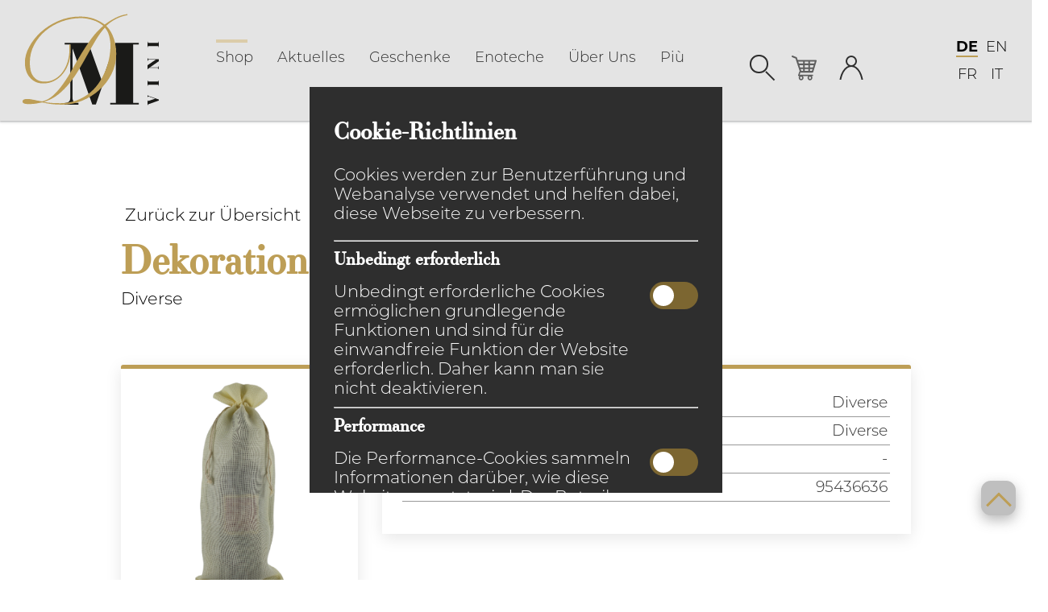

--- FILE ---
content_type: text/html;charset=UTF-8
request_url: https://www.dmvini.ch/dekorationssack-avorio_95436636
body_size: 11457
content:
	


	<!DOCTYPE html>
	<html xmlns="http://www.w3.org/1999/xhtml" lang="de" xml:lang="de">
	<head>
	
	
		<!-- Facebook meta-data -->
		<meta property="og:url"                content="https://www.dmvini.ch/dekorationssack-avorio_95436636" />
		<meta property="og:type"               content="website" />
		<meta property="og:title"              content="Dekorationssack Avorio" />
		<meta name="og:description" content="Eleganter Dekorationssack für 1 Flasche Wein (75cl aber auch 150cl). Optimal geeignet für ein geschmackvolles Weingeschenk. - Farbe: Elfenbein
" />
		
	
			<meta property="og:image"				content="https://www.dmvini.ch/.imaging/productImageMetaDetail/dms/produktbilder/95436636-Dekorationssack-Avorio-Diverse.png" />
	
			<meta property="og:image:secure_url"	content="https://www.dmvini.ch/.imaging/productImageMetaDetail/dms/produktbilder/95436636-Dekorationssack-Avorio-Diverse.png" />
	
			<meta property="og:image:alt"			content="Dekorationssack Avorio" />
			<meta property="og:image:width"			content="1200" />
			<meta property="og:image:height"		content="630" />
		

		<!-- Twitter meta-data -->
		<meta name="twitter:card" 			content="summary" />
		<meta name="twitter:title" 			content="Dekorationssack Avorio" />
		<meta name="twitter:description" content="Eleganter Dekorationssack für 1 Flasche Wein (75cl aber auch 150cl). Optimal geeignet für ein geschmackvolles Weingeschenk. - Farbe: Elfenbein
" />
		<meta name="twitter:image" 		content="https://www.dmvini.ch/.imaging/productImageMetaDetail/dms/produktbilder/95436636-Dekorationssack-Avorio-Diverse.png" alt="Dekorationssack Avorio" />

	<!-- Meta -->
	<meta content="text/html; charset=utf-8" http-equiv="Content-Type"/>
	<meta name="viewport" content="width=device-width, initial-scale=1.0, user-scalable=yes" />
	<meta name="author" content="inteco edv ag" />
	<meta name="theme-color" content="#bd9e56" />
	
		<meta name="description" content="Eleganter Dekorationssack für 1 Flasche Wein (75cl aber auch 150cl). Optimal geeignet für ein geschmackvolles Weingeschenk. - Farbe: Elfenbein
" />

		<meta name="robots" content="index,follow" />
	
	
	

	<title>Dekorationssack Avorio</title>
	

			<link rel="alternate" hreflang="de" href="https://www.dmvini.chkorationssack-avorio_95436636" />
			<link rel="alternate" hreflang="en" href="https://www.dmvini.ch/enkorationssack-avorio_95436636" />
			<link rel="alternate" hreflang="fr" href="https://www.dmvini.ch/frkorationssack-avorio_95436636" />
			<link rel="alternate" hreflang="it" href="https://www.dmvini.ch/itkorationssack-avorio_95436636" />

	<!-- Favicon -->
	<link rel="apple-touch-icon" sizes="180x180" href="/.resources/dmvini/img/icons/favicon/apple-touch-icon.png">
	<link rel="icon" type="image/png" sizes="32x32" href="/.resources/dmvini/img/icons/favicon/favicon-32x32.png">
	<link rel="icon" type="image/png" sizes="16x16" href="/.resources/dmvini/img/icons/favicon/favicon-16x16.png">
	<link rel="manifest" href="/.resources/dmvini/img/icons/favicon/site.webmanifest">
	<link rel="mask-icon" href="/.resources/dmvini/img/icons/favicon/safari-pinned-tab.svg" color="#5bbad5">
	<link rel="shortcut icon" href="/.resources/dmvini/img/icons/favicon/favicon.ico">
	<meta name="msapplication-TileColor" content="#182223">
	<meta name="msapplication-config" content="/.resources/dmvini/img/icons/favicon/browserconfig.xml">
	
	<!-- SEO -->
	


	<!-- CSS -->
	
	<link rel="stylesheet" type="text/css" media="screen" href="/.resources/dmvini/css/style.min.css" />
	<link rel="stylesheet" type="text/css" media="screen" href="/.resources/dmvini/css/customer-additional.css" />
	<link rel="stylesheet" type="text/css" href="/.resources/css/additional.css" />
	
	<!--<link href="https://fonts.googleapis.com/css?family=Raleway:300,400,500" rel="stylesheet" /> -->


	<!-- Scripts -->
	<script async defer type="text/javascript" src="/.resources/shop/js/ecommerce.js"></script>
	
	<script type="text/javascript">
		
		var themeColor = "#bd9e56";
		var contextPath = "";
		var defaultBaseUrl = "https://www.dmvini.ch";
		var locale = "de";
		var pathLocale = "";
		if(locale != "de"){
			pathLocale = "/"+locale;
		}
		var cvConfigs = {
			storesBaseUrl: "/standorte",
			mapsAPIKey: "AIzaSyCzmrzfap4yFKPCd47ZxLmhRoc34I7v-o0"
		};
		
		var enhancedEcommerceEnabled = false;
		
			var conversionEnabled = false;
	</script>

	<!--[if lt IE 9]>
	<script async defer src="http://html5shiv.googlecode.com/svn/trunk/html5.js"></script>
	<![endif]-->

	<!-- Other script links in footer -->

	</head>

	<body  class="shop" >
	

		<div id="site-wrapper" class="site-wrapper">
	<header id="main-header" class="row row-fw-t">
		<div class="section-layout">
			<input id="mobile-menu-chk" class="hide-d" type="checkbox" />

			<div class="main-header-section logo">
				<div class="section-layout">
					<!-- <a href="/de/startseite"> -->
					<a href="/startseite">
						<img class="logoBig" src="/.resources/dmvini/img/logos/logo.svg" alt="DM Vini New Shop Logo"/>
						<img class="logoSmall" alt="DM Vini New Shop Logo"/>
					</a>
				</div>
			</div>

				<div class="main-header-section search none">
<div class="section-layout close-on-blur">
    		<input type="checkbox" id="show-qs" class="toggle-chk"/>
    		<form class="search-section" id="page-search-form" action="/shop/alle-produkte" method="get">
		        <input class="searchBar" id="qs-input" type="search" value="" name="searchTerm" placeholder="Suche…" autocomplete="off" data-loader-page="/json?autocompleteSearch"/>
		        <label for="show-qs" class="icon-container search">
                  <span class="css-icon magnifier"></span>
                  <label for="qs-input"></label>
                </label>
                <span id="qs-active"></span>
		     </form>
    	</div>			</div>

				<div class="main-header-section cta none">
<div class="section-layout">
			<div class="main-header-cta-item cart close-on-blur">
				<input class="header-cta-chk toggle-chk" id="header-item-cart-chk" type="checkbox" />
				<div class="header">
					<span class="header-txt"><span class="hide-t">Warenkorb</span></span> <!-- 2<span class="hide-t"> Produkte</span> | 120 CHF -->
					<span class="header-icon icon-cart-cta">
						<span></span>
						<span></span>
					</span>
					<label for="header-item-cart-chk"></label>
				</div>
				<div class="content">
					<div class="content-layout">



<div class="elem basket   sm-m-spc" data-basket-id="2e964a766d0b">
	
	
	
		<div class="basket-summary ">
			<table class="basket-summary-table" id="basket-summary-table-2e964a766d0b">
				<tr class="basket-summary-total">
					<td class="basketTotalText">Total</td>
					<td class="basketTotalPrice" id="productTableOverallTotal">CHF 0.00</td>
				</tr>
			</table>

		</div>
</div>







<div class="elem button  col-d-4 col-t-6 col-m-12 sm-d-spc aln-c-d aln-c-m">
	<span class="btn def-btn firstcolor  ">
		<a	 href="/de/bestellen/warenkorb">
		Zum Warenkorb
			</a>
	</span>
</div>





					</div>
				</div>
			</div>

			<div class="main-header-cta-item account close-on-blur">
				<input class="header-cta-chk toggle-chk" id="header-item-account-chk" type="checkbox" />
				<div class="header">
					<span class="header-txt"><span class="hide-t"><span class="login">Anmelden</span></span></span>
						<span class="header-icon icon-account-cta">
						<span></span>
						<span></span>
					</span>
					<label for="header-item-account-chk"></label>
				</div>
				<div class="content">
					<div class="content-layout">


<div class="elem title col-d-12 col-t-12 col-m-12  h1 lines sm-d-spc ">
	<div class="title-layout white">
			<div class="title-inner-layout">
				<h3>Anmelden</h3>
			</div>
	</div>
</div>








<form class="elem form simpleForm  one-col col-d-12 col-t-12 col-m-12  sm-m-spc redirect" id="form-1d299d34-aa78-40e4-b141-1dcf4f8deb85"   method="post" novalidate>
	
	
	
	<div class="form-layout">
	
	    <input type="hidden" name="form" value="1d299d34-aa78-40e4-b141-1dcf4f8deb85" />
	    
<div class="form-item text email">
    <input type="email" name="email" class="validate-email validate-required" data-validation-message="Die Email-Adresse ist ungültig" data-mandatory-message="Dieses Feld muss ausgefüllt sein" value="" />
	<label for="email" class="form-item-name">
    	E-Mail-Adresse*
    </label>
</div>
<div class="form-item text">
	<input type="password" name="pswd" required class="validate-required" autocomplete="off" data-mandatory-message="Dieses Feld muss ausgefüllt sein">
	<label for="pswd" class="form-item-name">
		Passwort
	</label>
</div>
    

	</div>
	
	
	
	<div class="form-footer  no-border">
		<div class="form-footer-layout">
		
			<div class="second-btn-section btn-section aln-c-d aln-c-t aln-c-m">
				
					<div class="btn def-formSubmit-btn">
						Anmelden
						<input type="submit" />
					</div>
					
				
			</div>
		</div>
	</div>
</form>


<div class="elem title col-d-12 col-t-12 col-m-12  h1 lines sm-d-spc-btm ">
	<div class="title-layout white">
			<a	 href="/de/konto/passwort-vergessen">
			<div class="title-inner-layout">
				<h4>Passwort vergessen?</h4>
			</div>
			</a>
	</div>
</div>



<div class="elem divider   col-d-12 col-t-12 col-m-12  sm-m-spc  ">
	<div></div>
</div>


<div class="elem title col-d-12 col-t-12 col-m-12  h1 lines sm-d-spc ">
	<div class="title-layout white">
			<div class="title-inner-layout">
				<h3>Noch kein Konto?</h3>
			</div>
	</div>
</div>






<div class="elem button  col-d-4 col-t-6 col-m-12 sm-d-spc aln-c-d aln-c-m">
	<span class="btn def-btn firstcolor  ">
		<a	 href="/de/konto/registrieren">
		Registrieren
			</a>
	</span>
</div>





					</div>
				</div>
			</div>


		</div>				</div>

			<div class="main-header-section menu">
<nav id="main-menu">
	<div id="metaMenu" class="metaMenuMobile">
							<ul id="selectLanguage">
						<li class="languageValue">
							<a class="languageLink active" href="/dekorationssack-avorio_95436636">
								DE
							</a>
						</li>
						<li class="languageValue">
							<a class="languageLink " href="/enkorationssack-avorio_95436636">
								EN
							</a>
						</li>
						<li class="languageValue">
							<a class="languageLink " href="/frkorationssack-avorio_95436636">
								FR
							</a>
						</li>
						<li class="languageValue">
							<a class="languageLink " href="/itkorationssack-avorio_95436636">
								IT
							</a>
						</li>
					</ul>
	</div>
	<ul id="main-menu-layout">
			<li class="main-menu-item current">
				<input id="hover-chk-1" class="hover-chk" type="radio" name="hover-chk" />
				<a href="/shop">
					Shop
				</a>
					<div class="main-menu-subitem-layout">
						<ul class="main-menu-subitem">
								<li >
									<a href="/shop/alle-produkte">Alle Produkte</a>
								</li>
								<li >
									<a href="/shop/weine">Weine</a>
								</li>
								<li >
									<a href="/shop/spirituosen">Spirituosen</a>
								</li>
								<li >
									<a href="/shop/culinaria">Culinaria</a>
								</li>
								<li >
									<a href="/shop/glaeser-dekanter">Gläser & Dekanter</a>
								</li>
								<li >
									<a href="/shop/zubehoer">Zubehör</a>
								</li>
								<li >
									<a href="/shop/zigarren">Zigarren</a>
								</li>
								<li >
									<a href="/shop/gutschein">Geschenkgutschein</a>
								</li>
								<li >
									<a href="/shop/produzenten1">Produzenten</a>
								</li>
						<label class="hover-chk-menu-label" for="hover-chk-1"></label>
						</ul>
					</div>
				<label class="hover-chk-label" for="hover-chk-1"></label>
			</li>
			<li class="main-menu-item ">
				<input id="hover-chk-2" class="hover-chk" type="radio" name="hover-chk" />
				<a href="/aktuelles">
					Aktuelles
				</a>
					<div class="main-menu-subitem-layout">
						<ul class="main-menu-subitem">
								<li >
									<a href="/aktuelles/wein-des-monats">Wein des Monats</a>
								</li>
								<li >
									<a href="/aktuelles/aktionen">Aktionen</a>
								</li>
								<li >
									<a href="/aktuelles/neu-im-sortiment">Neu im Sortiment</a>
								</li>
								<li >
									<a href="/aktuelles/saisonales">Saisonales</a>
								</li>
								<li >
									<a href="/aktuelles/events">Events</a>
								</li>
								<li >
									<a href="/aktuelles/privatdegustationen">Privatdegustationen</a>
								</li>
								<li >
									<a href="/aktuelles/newsletter">Newsletter</a>
								</li>
						<label class="hover-chk-menu-label" for="hover-chk-2"></label>
						</ul>
					</div>
				<label class="hover-chk-label" for="hover-chk-2"></label>
			</li>
			<li class="main-menu-item ">
				<input id="hover-chk-3" class="hover-chk" type="radio" name="hover-chk" />
				<a href="/geschenke">
					Geschenke
				</a>
					<div class="main-menu-subitem-layout">
						<ul class="main-menu-subitem">
								<li >
									<a href="/geschenke/geschenkkorb">Geschenkkorb</a>
								</li>
								<li >
									<a href="/geschenke/geschenkideen">Geschenkideen</a>
								</li>
								<li >
									<a href="/geschenke/geschenkgutschein">Geschenkgutschein</a>
								</li>
								<li >
									<a href="/geschenke/verpackungen">Verpackungen</a>
								</li>
						<label class="hover-chk-menu-label" for="hover-chk-3"></label>
						</ul>
					</div>
				<label class="hover-chk-label" for="hover-chk-3"></label>
			</li>
			<li class="main-menu-item ">
				<input id="hover-chk-4" class="hover-chk" type="radio" name="hover-chk" />
				<a href="/filialen">
					Enoteche
				</a>
					<div class="main-menu-subitem-layout">
						<ul class="main-menu-subitem">
								<li >
									<a href="/filialen/emmen">Emmen</a>
								</li>
								<li >
									<a href="/filialen/luzern">Luzern</a>
								</li>
						<label class="hover-chk-menu-label" for="hover-chk-4"></label>
						</ul>
					</div>
				<label class="hover-chk-label" for="hover-chk-4"></label>
			</li>
			<li class="main-menu-item ">
				<input id="hover-chk-5" class="hover-chk" type="radio" name="hover-chk" />
				<a href="/ueber-uns">
					Über Uns
				</a>
					<div class="main-menu-subitem-layout">
						<ul class="main-menu-subitem">
								<li >
									<a href="/ueber-uns/philosophie">Philosophie</a>
								</li>
								<li >
									<a href="/ueber-uns/team">Team</a>
								</li>
								<li >
									<a href="/ueber-uns/kontakt">Kontakt</a>
								</li>
								<li >
									<a href="/ueber-uns/agb">AGB</a>
								</li>
						<label class="hover-chk-menu-label" for="hover-chk-5"></label>
						</ul>
					</div>
				<label class="hover-chk-label" for="hover-chk-5"></label>
			</li>
			<li class="main-menu-item ">
				<input id="hover-chk-6" class="hover-chk" type="radio" name="hover-chk" />
				<a href="/piu">
					Più
				</a>
					<div class="main-menu-subitem-layout">
						<ul class="main-menu-subitem">
								<li >
									<a href="/piu/faq">FAQ</a>
								</li>
						<label class="hover-chk-menu-label" for="hover-chk-6"></label>
						</ul>
					</div>
				<label class="hover-chk-label" for="hover-chk-6"></label>
			</li>
	</ul>
</nav>
			</div>

			<div id="metaMenu" class="metaMenuDesktop" style="align-self: center;">
					<ul id="selectLanguage">
						<li class="languageValue">
							<a class="languageLink active" href="/dekorationssack-avorio_95436636">
								DE
							</a>
						</li>
						<li class="languageValue">
							<a class="languageLink " href="/enkorationssack-avorio_95436636">
								EN
							</a>
						</li>
						<li class="languageValue">
							<a class="languageLink " href="/frkorationssack-avorio_95436636">
								FR
							</a>
						</li>
						<li class="languageValue">
							<a class="languageLink " href="/itkorationssack-avorio_95436636">
								IT
							</a>
						</li>
					</ul>
			</div>

			<label for="mobile-menu-chk">
				<span class="css-icon mobile-menu-icon"><span></span><span></span></span>
			</label>

		</div>
	</header>


<div class="elem pop-up min-tray-product modal modalCookieConsentContent regular " style="">
	<div class="layout pop-up layout-box">
	
		<div class="section message">
			<div class="layout message">
			
				<h3 class="title">Cookie-Richtlinien</h3>
								 		 		 
					<p class="msg">Cookies werden zur Benutzerführung und Webanalyse verwendet und helfen dabei, diese Webseite zu verbessern. </p>
			
			</div>
		</div>
		
		<div class="section options">
			<div class="layout options">
					<hr class="solid" >
				
					<div class="option-container" >
						<h4>Unbedingt erforderlich</h4>
						<div class="optionDetails">
							<p>Unbedingt erforderliche Cookies ermöglichen grundlegende Funktionen und sind für die einwandfreie Funktion der Website erforderlich. Daher kann man sie nicht deaktivieren. </p>
								<div class="switchContainer">
							  		<label class="switch" for="checkbox1">
							    	   	<input  name="necessary"	 type="checkbox" class="cookieOptionSwitch" id="checkbox1"  disabled/>
							    	<div class="slider round"></div>
							 		 </label>
								</div>
						</div>
					</div>
					<hr class="solid" >
					<div class="option-container" >
						<h4>Performance</h4>
						<div class="optionDetails">
							<p>Die Performance-Cookies sammeln Informationen darüber, wie diese Website genutzt wird. Der Betreiber der Website nutzt diese Cookies um die Attraktivität, den Inhalt und die Funktionalität der Website zu verbessern.</p>
								<div class="switchContainer">
							  		<label class="switch" for="checkbox2">
							    	   	<input  name="analytics"	 type="checkbox" class="cookieOptionSwitch" id="checkbox2"  />
							    	<div class="slider round"></div>
							 		 </label>
								</div>
						</div>
					</div>
					<hr class="solid" >
			<div class="cookieOptions">

<div class="option cookieButton" id="acceptAllCookies" style="display: inline;">
	<form id="cookieForm2" class="cookieForm elem form" method="post">
		<input type="hidden" name="form" value="c77c84f0-f2ab-44e9-a8ae-ec3cf50ceb69">
		<input type="hidden" name="accept-all-cookies" value="" />
		<div class="elem button def-formSubmit-btn">
			<span class="">
				<span>
					<input class="overlay" type="button" onclick="asyncWrapperSetCookiePreferences(event,'accept-all-cookies',90);" value="" />
					<span class="input-button">Alle akzeptieren</span>
				</span>
			</span>
		</div>
	</form>
</div>


<div class="option cookieButton" id="acceptSelectedCookies" style="display: inline;">
	<form id="cookieForm1" class="cookieForm elem form" method="post">
		<input type="hidden" name="accept-selected-cookies" value="" />
		
		<div class="elem button def-formSubmit-btn">
			<span class="">
				<span>
					<input class="overlay" type="button" onclick="asyncWrapperSetCookiePreferences(event, 'accept-selected-cookies',90);" value="" />
					<span class="input-button">Auswahl akzeptieren</span>
				</span>
			</span>
		</div>
	</form>
</div>


			</div>	
			</div>
			
		</div>
		
	</div>

</div>

	<div id="main-content" class="main-content">

<section class="row row-fw-t  def-d-spc   ">



	
	
	
	
	
	

	<div class="col-d-12 data-overview-link">
			<a class="shop-item-back-link safeback-link" href="/de/shop/alle-produkte" data-safeBack-link="/de/shop/alle-produkte" >
					Zurück zur Übersicht	
			</a>
	</div>


	<article class="elem product-elem shop-item-detail col-d-12 " itemscope itemtype="http://schema.org/Product" data-productID="95436636" data-addupprice="true">
<meta itemprop='sku' content='95436636'/>
<meta itemprop="name" content="Dekorationssack Avorio Diverse" />
<meta itemprop="image" content="https://www.dmvini.ch/.imaging/productListImage/dms/produktbilder/95436636-Dekorationssack-Avorio-Diverse.png.jpg" />
<meta itemprop="image" content="https://www.dmvini.ch/.imaging/productThumb/dms/produktbilder/95436636-Dekorationssack-Avorio-Diverse.png.jpg" />
<meta itemprop="description" content="Eleganter Dekorationssack für 1 Flasche Wein (75cl aber auch 150cl). Optimal geeignet für ein geschmackvolles Weingeschenk. - Farbe: Elfenbein
" />
<meta itemprop="url" content="/de/dekorationssack-avorio_95436636dekorationssack-avorio_95436636" />		<div class="product-layout">

			<div class="product-section title">
				<h1 itemprop="name" class="name ">Dekorationssack Avorio </h1>

				<span>Diverse</span>
			</div>


			<!--  <div class="product-section info-title">
					<div class="title">
						Dekorationssack Avorio
					</div>
			</div> -->

				
			<div itemprop="description" class="product-section info">
				<table class="product-info">

					<tr>
						<td class="product-info-title">
								Typ
						</td>
						<td class="productinfo-type">
							<a class="def-lnk" href="/de/shop/alle-produkte/typ/diverse" rel="nofollow">Diverse</a>
						</td>
					</tr>
										

					<tr>
						<td class="product-info-title">
								Produzent
						</td>
						<td class="productinfo-producer">
							<a class="def-lnk" href="/de/shop/alle-produkte/produzent/diverse">Diverse</a>
							
							 
						</td>
					</tr>
				
				
				
				
				

				

					<tr>
						<td class="product-info-title">
								Inhalt
						</td>
						<td class="productinfo-size">
							<a class="def-lnk" href="/de/shop/alle-produkte/groesse/-" rel="nofollow">-</a>
						</td>
					</tr>

				

				




				
				
					<tr>
						<td class="product-info-title">
								Artikel-Nr
						</td>
						<td class="productinfo-id">
							95436636
						</td>
					</tr>

				</table>
			</div>
	
	
	
			
			
			
			<div class="product-section pdf">
				<a target="_blank" class="def-lnk pdf-lnk" href="/shop/pdf/dekorationssack-avorio_95436636">
						PDF herunterladen
				</a>
			</div>
				
				


			<div class="product-section img">
				<div class="section-layout">
					<div class="product-batch-section">
				    </div>
						<img src="/.imaging/productDetailImage/dms/produktbilder/95436636-Dekorationssack-Avorio-Diverse.png" alt="Dekorationssack Avorio" title="Dekorationssack Avorio" />
				</div>

				<div class="product-share-layout">
					<!-- Facebook meta-data -->
					<meta property="og:url"                content="https://www.dmvini.ch/de/dekorationssack-avorio_95436636" />
					<meta property="og:type"               content="product" />
					<meta property="og:title"              content="" />
					<meta property="og:description"        content="" />
					

                    <meta property="og:image"              content="https://www.dmvini.ch/.imaging/productDetailImage/dms/produktbilder/95436636-Dekorationssack-Avorio-Diverse.png" />

                    <meta property="og:image:secure_url"       content="https://www.dmvini.ch/.imaging/productDetailImage/dms/produktbilder/95436636-Dekorationssack-Avorio-Diverse.png" />

					<meta property="og:image:alt" content="Dekorationssack Avorio" />
					<meta property="og:image:width" content="1200" />
					<meta property="og:image:height" content="630" />
					
					<!-- Twitter meta-data -->
					<meta name="twitter:card" 			content="summary" />
					<meta name="twitter:title" 			content="" />
					<meta name="twitter:description" 	content="" />
					<meta name="twitter:image" 		content="https://www.dmvini.ch/.imaging/productListImage/dms/produktbilder/95436636-Dekorationssack-Avorio-Diverse.png" alt="Dekorationssack Avorio" />

					<span>
							Weiterempfehlen
					</span>
					<ul>
						<li class="sh-lnk share-ios share-android share-win" style="display:none;">
							<a class="sh-share-button" id="sh-share-button" href="#">
							<img src="/.resources/img/icons/icon_share.png" alt="Share" />
							</a>
						</li>
						<li class="wa-lnk share-web" style="display:none;">
							<a class="wa-share-button" target="_black"
							 href="https://web.whatsapp.com/send?text=https://www.dmvini.ch/de/dekorationssack-avorio_95436636" 
							 data-action="share/whatsapp/share" >
							<img src="/.resources/img/icons/icon_whatsapp.png" alt="Whatsapp" />
							</a>
						</li>
					 
						<li class="fb-lnk share-web" style="display:none;">
							<a class="fb-share-button share-web" target="_black"
							href="https://www.facebook.com/sharer/sharer.php?u=https://www.dmvini.ch/de/dekorationssack-avorio_95436636"
							onclick="javascript:openAsPopup(this, event)">
							<img src="/.resources/img/icons/icon_fb.png" alt="Facebook" />
							</a>
						</li>
						<li class="twitter-lnk share-web" style="display:none;">
							<a class="twitter-share-button" target="_blank"
							href="https://twitter.com/intent/tweet?text=Prepared%20text&url=https://www.dmvini.ch/de/dekorationssack-avorio_95436636"
							onclick="javascript:openAsPopup(this, event)">
							<img src="/.resources/img/icons/icon_twitter.png" alt="Twitter" />
							</a>
						</li>
						
						<li class="mail-lnk share-web share-ios share-android share-win" style="display:none;">
							<a href="mailto:?subject=Titel&body=%0A%0A%0Ahttps://www.dmvini.ch/de/dekorationssack-avorio_95436636">
							<img src="/.resources/img/icons/icon_mail.png" alt="E-Mail"/>
						</a>
						</li>
					</ul>
				</div>
			</div>


			<script>
				document.addEventListener('DOMContentLoaded', function() {
					
					var os = getMobileOperatingSystem();
					switch (os){
						case "Windows Phone":
							var buttons = document.getElementsByClassName('share-win');
						break;
						case "Android":
							var buttons = document.getElementsByClassName('share-android');
						break;
						case "iOS":
							var buttons = document.getElementsByClassName('share-ios');
						break;
						case "unknown":
							var buttons = document.getElementsByClassName('share-web');
						break;
						default:
							var buttons = document.getElementsByClassName('share-web');
					}
					for (var i = 0; i < buttons.length; i++){
						buttons[i].style.display = 'block';
					}
				}, false);
				
				/**
				 * Determine the mobile operating system.
				 * This function returns one of 'iOS', 'Android', 'Windows Phone', or 'unknown'.
				 *
				 * @returns {String}
				 */
				function getMobileOperatingSystem() {
				    var userAgent = navigator.userAgent || navigator.vendor || window.opera;
				
				    // Windows Phone must come first because its UA also contains "Android"
				    if (/windows phone/i.test(userAgent)) {
				        return "Windows Phone";
				    }
				
				    if (/android/i.test(userAgent)) {
				        return "Android";
				    }
				
				    // iOS detection from: http://stackoverflow.com/a/9039885/177710
				    if (/iPad|iPhone|iPod/.test(userAgent) && !window.MSStream) {
				        return "iOS";
				    }
				
				    return "unknown";
				}
			
				document.getElementById('sh-share-button').addEventListener("click", async () => {
					try {
				      await navigator.share({
				        text: 'Schau dir dieses Produkt an: Dekorationssack Avorio',
				        title: 'Dekorationssack Avorio',
				        url: 'https://www.dmvini.ch/de/dekorationssack-avorio_95436636dekorationssack-avorio_95436636'
				      });
  					} catch (err) {
    					alert("Share failed:" + err.message);
  					}
				});
			</script>	
			
			 

			<div class="product-section desc">
					<div class="product-desc desc1">
						<input id="product-desc1-tab" type="radio" name="product-desc1-tab"/>
						<div class="elem title lines">
							<div class="title-layout">
								<div class="title-inner-layout">
									<h3><label for="product-desc-tab">Bemerkungen</label></h3>
								</div>
							</div>
						</div>
						<p>
							Eleganter Dekorationssack für 1 Flasche Wein (75cl aber auch 150cl). Optimal geeignet für ein geschmackvolles Weingeschenk. - Farbe: Elfenbein

						</p>
					</div>
				
				
				
			</div>


			<div class="product-order-layout">
			
				<div class="product-batch-section">
				</div>
				

				

				<div class="product-price-section" itemprop="offers" itemscope itemtype="http://schema.org/Offer" data-priceSingle="6.00"   >
			      <meta itemprop="priceCurrency" content="CHF" />
			      <meta itemprop="availability" href="http://schema.org/InStock" />
			      
      
			      <div class="product-price" title="Preis inkl. Mwst. / zzgl. Versand">
			
			        	CHF <span itemprop="price4" class="price">6.00</span> / <span class="amount"></span>-
			      </div>
      
      
    			</div>
				
				
				<div class="product-order-section" data-minAmount="1">
			    	<meta itemprop="itemCondition" itemtype="http://schema.org/OfferItemCondition" content="http://schema.org/NewCondition"/>
			      	<meta itemprop="availability" content="http://schema.org/InStock"/>
				    <form class="product-order-form" action="/asyncRequest" methode="post">
				    	<!--<span class="txt">Warenkorb</span>-->
				      	<input class="product-add" type="hidden" name="basketadd" value="95436636" />
				      	<span class="product-amount-type">
				         	 
				         	 <select disabled>
				         	 		<option class="test1" value="single" data-amount-in-bottles="1">
							          Menge
				         	 		</option>
				         	 </select>
				        	 <span class="product-amount-type-arrow"></span>
				        </span>
				      	<span class="product-amount custom-input">
				        	<input class="product-amount-input" type="number" name="amount" value="1" min="0"/>
				      	</span>
				      	<!--<span class="btn add-to-cart">
				      		<span class="txt">Warenkorb</span>
				        	<span class="icon"></span>
				          	<input type="submit" value="Kaufen" data-submit-message="Im Warenkorb" />
				      	</span>-->
				      	<span class="btn add-to-cart">
					          Warenkorb
				          <span class="cart-icon"></span>
				          <input type="submit" value="Kaufen" data-submit-message="Im Warenkorb" />
				      </span>
				    </form>
				</div>
				
			</div>

			
			
			<div class="product-section action">
			    <a class="product-action-add-orderform sign-in" href="/de/konto/anmelden">
			      <img src="/.resources/dmvini/img/icons/icon_heart_empty.svg" alt="Bestellformular" title="Produkt in Wunschliste">
				</a>
			</div>
				
				
			
				
				<div class="product-section availability close-on-blur" >
					<input type="checkbox" class="toggle-chk" id="avl-chk" />
					<label for="avl-chk">
								Verfügbarkeit prüfen
							</label>
					<div class="content">
						
						<ul class="store-list">
									<li class="store-item active" data-store-id="emmen">
										<div class="title">
											<span class="storeTypeCity">DM Vini Emmen</span>
											<span class="amount">6</span>
										</div>
										<div class="contact">
											<span class="storeAddress">Hasliring 11, Emmen 6032</span>
											<a href="tel:+41 41 260 27 94">+41 41 260 27 94</a>
											<a href="/standorte/emmen">
												Mehr
											</a>
										</div>
										 
									</li>
							
								<li class="store-item" data-store-id="luzern">
									<div class="title">
										DM Vini Luzern
										<span class="unavailable">
											An diesem Standort momentan nicht verfügbar
										</span>
										<!-- <span class="amount">0</span> -->
									</div>
								</li>
						</ul>
						
					</div>
				</div>




		</div>
	</article>
	
	
		
	
	      	<div class="col-d-12 lg-d-spc-top">
	  			<div class="elem title lines ">
	  				<h2>
							Vom selben Hersteller
	    			</h2>
	    		</div>	
	    		
	    		
	    		<div class="elem slider sameProducerSlider" 
				
				
				>
					<div class="slider-layout">
					
					
						<div class="section main stretch-items">
							<div class="control prev"></div>
						  
							<input class="switch" id="197e18a4-4284-4ea" type="checkbox">
							<label class="switch-label" for="197e18a4-4284-4ea"></label>
						  
							<div class="display">
								<div class="scrollbar-hider">
									<div class="display-layout layout-box">







<article class="elem product-elem shop-item type3 col-d-3 col-t-4 col-m-12" data-productID="95077599" itemscope itemtype="http://schema.org/Product" data-addupprice="true">
<meta itemprop='sku' content='95077599'/>
<meta itemprop="name" content="1er Tragekarton Spirituosen  Henne" />
<meta itemprop="image" content="/.resources/shop/img/nopic_de.png" />
<meta itemprop="url" content="/de/1er-tragekarton-spirituosen-_95077599" />  <div class="product-layout">
  
    	<a class="product-img-section product-click-tracking" tracking="95077599" href="/de/1er-tragekarton-spirituosen-_95077599">
      <div class="product-img-layout">
			<img src="/.resources/shop/img/nopic_de.png" alt="1er Tragekarton Spirituosen " title="1er Tragekarton Spirituosen "/>
      </div>
    </a>
	

    	<a class="product-img-section product-click-tracking" tracking="95077599" href="/de/1er-tragekarton-spirituosen-_95077599">
      <div class="product-year">
      		&nbsp;
      </div>
      
      <div class="product-name" itemprop="name">
			<h3>1er Tragekarton Spirituosen </h3>
      	<h5>Henne</h5>
      </div>
    </a>


    <a class="product-desc-section product-img-section product-click-tracking" tracking="95077599" href="/de/1er-tragekarton-spirituosen-_95077599" itemprop="description">
      
      <table class="product-info">
      
      
      	<tr class="emptyGrapes">
      		<td>&nbsp;</td>
      	</tr>
      
      
      
      
      





	  </table>
      
      
    </a>
  
      
	
	

		
	<div class="product-price-section" itemprop="offers" itemscope itemtype="http://schema.org/Offer" data-priceSingle="2.90"   >
      <meta itemprop="priceCurrency" content="CHF" />
      <meta itemprop="availability" href="http://schema.org/InStock" />
      
      
      
      <div class="product-price" title="Preis inkl. Mwst. / zzgl. Versand">

        	CHF <span itemprop="price" class="price">2.90</span> / <span class="amount"></span>-

      </div>
      
      
      
      
    </div>
    
    
    
    <div class="product-section action">
	    <a class="product-action-add-orderform sign-in" href="/de/konto/anmelden">
	      <img src="/.resources/img/icons/icon_heart_empty.svg" alt="Bestellformular" title="Produkt in Wunschliste">
		</a>
	</div>
    
    <div class="product-batch-section">
    </div>
    

	
    <div class="product-order-section" data-minAmount="1">
    	<meta itemprop="itemCondition" itemtype="http://schema.org/OfferItemCondition" content="http://schema.org/NewCondition"/>
      	<meta itemprop="availability" content="http://schema.org/InStock"/>

	    <form class="product-order-form" action="/asyncRequest" methode="post">
	    	<!--<span class="txt">Warenkorb</span>-->
	      	<input class="product-add" type="hidden" name="basketadd" value="95077599" />
	      	<span class="product-amount-type">
	         	 <select disabled>
	         	 		<option value="single" data-amount-in-bottles="1" class="test2">
				          Menge
	         	 		</option>
	         	 </select>
	        	 <span class="product-amount-type-arrow"></span>
	        </span>
	      	<span class="product-amount custom-input">
	        	<input class="product-amount-input" type="number" name="amount" value="1" min="0"/>
	      	</span>
	      	<!--<span class="btn add-to-cart">
	      		<span class="txt">Warenkorb</span>
	        	<span class="icon"></span>
	          	<input type="submit" value="Kaufen" data-submit-message="Im Warenkorb" />
	      	</span>-->
	      	<span class="btn add-to-cart">
			          Warenkorb
		          <span class="cart-icon"></span>
		          <input type="submit" value="Kaufen" data-submit-message="Im Warenkorb" />
		      </span>
	    </form>
	</div>
	
	
    

  </div>
</article>







<article class="elem product-elem shop-item type3 col-d-3 col-t-4 col-m-12" data-productID="95440040" itemscope itemtype="http://schema.org/Product" data-addupprice="true">
<meta itemprop='sku' content='95440040'/>
<meta itemprop="name" content="Spucknapf Kupfer &quot;Piccola&quot; Diverse" />
<meta itemprop="image" content="/.resources/shop/img/nopic_de.png" />
<meta itemprop="description" content="Professioneller Spucknapf für Degustationen, Weinmessen und Verkostungen. Aus edlem Kupfer und handgearbeitet. - Klein
" />
<meta itemprop="url" content="/de/spucknapf-kupfer-piccola_95440040" />  <div class="product-layout">
  
    	<a class="product-img-section product-click-tracking" tracking="95440040" href="/de/spucknapf-kupfer-piccola_95440040">
      <div class="product-img-layout">
			<img src="/.resources/shop/img/nopic_de.png" alt="Spucknapf Kupfer "Piccola"" title="Spucknapf Kupfer "Piccola""/>
      </div>
    </a>
	

    	<a class="product-img-section product-click-tracking" tracking="95440040" href="/de/spucknapf-kupfer-piccola_95440040">
      <div class="product-year">
      		&nbsp;
      </div>
      
      <div class="product-name" itemprop="name">
			<h3>Spucknapf Kupfer "Piccola"</h3>
      	<h5>Diverse</h5>
      </div>
    </a>


    <a class="product-desc-section product-img-section product-click-tracking" tracking="95440040" href="/de/spucknapf-kupfer-piccola_95440040" itemprop="description">
      
      <table class="product-info">
      
      
      	<tr class="emptyGrapes">
      		<td>&nbsp;</td>
      	</tr>
      
      
      
      
      





	  </table>
      
      
    </a>
  
      
	
	

		
	<div class="product-price-section" itemprop="offers" itemscope itemtype="http://schema.org/Offer" data-priceSingle="240.00"   >
      <meta itemprop="priceCurrency" content="CHF" />
      <meta itemprop="availability" href="http://schema.org/InStock" />
      
      
      
      <div class="product-price" title="Preis inkl. Mwst. / zzgl. Versand">

        	CHF <span itemprop="price" class="price">240.00</span> / <span class="amount"></span>-

      </div>
      
      
      
      
    </div>
    
    
    
    <div class="product-section action">
	    <a class="product-action-add-orderform sign-in" href="/de/konto/anmelden">
	      <img src="/.resources/img/icons/icon_heart_empty.svg" alt="Bestellformular" title="Produkt in Wunschliste">
		</a>
	</div>
    
    <div class="product-batch-section">
    </div>
    

	
    <div class="product-order-section" data-minAmount="1">
    	<meta itemprop="itemCondition" itemtype="http://schema.org/OfferItemCondition" content="http://schema.org/NewCondition"/>
      	<meta itemprop="availability" content="http://schema.org/InStock"/>

	    <form class="product-order-form" action="/asyncRequest" methode="post">
	    	<!--<span class="txt">Warenkorb</span>-->
	      	<input class="product-add" type="hidden" name="basketadd" value="95440040" />
	      	<span class="product-amount-type">
	         	 <select disabled>
	         	 		<option value="single" data-amount-in-bottles="1" class="test2">
				          Menge
	         	 		</option>
	         	 </select>
	        	 <span class="product-amount-type-arrow"></span>
	        </span>
	      	<span class="product-amount custom-input">
	        	<input class="product-amount-input" type="number" name="amount" value="1" min="0"/>
	      	</span>
	      	<!--<span class="btn add-to-cart">
	      		<span class="txt">Warenkorb</span>
	        	<span class="icon"></span>
	          	<input type="submit" value="Kaufen" data-submit-message="Im Warenkorb" />
	      	</span>-->
	      	<span class="btn add-to-cart">
			          Warenkorb
		          <span class="cart-icon"></span>
		          <input type="submit" value="Kaufen" data-submit-message="Im Warenkorb" />
		      </span>
	    </form>
	</div>
	
	
    

  </div>
</article>







<article class="elem product-elem shop-item type3 col-d-3 col-t-4 col-m-12" data-productID="95005500" itemscope itemtype="http://schema.org/Product" data-addupprice="true">
<meta itemprop='sku' content='95005500'/>
<meta itemprop="name" content="1er Stülpdeckelschachtel Royal Granit Henne" />
<meta itemprop="image" content="https://www.dmvini.ch/.imaging/productListImage/dms/produktbilder/95005500-1er-Stuelpdeckelschachtel-Royal-Granit.png.jpg" />
<meta itemprop="image" content="https://www.dmvini.ch/.imaging/productThumb/dms/produktbilder/95005500-1er-Stuelpdeckelschachtel-Royal-Granit.png.jpg" />
<meta itemprop="url" content="/de/1er-stuelpdeckelschachtel-royal-granit_95005500" />  <div class="product-layout">
  
    	<a class="product-img-section product-click-tracking" tracking="95005500" href="/de/1er-stuelpdeckelschachtel-royal-granit_95005500">
      <div class="product-img-layout">
			<img src="/.imaging/productThumb/dms/produktbilder/95005500-1er-Stuelpdeckelschachtel-Royal-Granit.png" alt="1er Stülpdeckelschachtel Royal Granit" title="1er Stülpdeckelschachtel Royal Granit" />
      </div>
    </a>
	

    	<a class="product-img-section product-click-tracking" tracking="95005500" href="/de/1er-stuelpdeckelschachtel-royal-granit_95005500">
      <div class="product-year">
      		&nbsp;
      </div>
      
      <div class="product-name" itemprop="name">
			<h3>1er Stülpdeckelschachtel Royal Granit</h3>
      	<h5>Henne</h5>
      </div>
    </a>


    <a class="product-desc-section product-img-section product-click-tracking" tracking="95005500" href="/de/1er-stuelpdeckelschachtel-royal-granit_95005500" itemprop="description">
      
      <table class="product-info">
      
      
      	<tr class="emptyGrapes">
      		<td>&nbsp;</td>
      	</tr>
      
      
      
      
      





	  </table>
      
      
    </a>
  
      
	
	

		
	<div class="product-price-section" itemprop="offers" itemscope itemtype="http://schema.org/Offer" data-priceSingle="7.50"   >
      <meta itemprop="priceCurrency" content="CHF" />
      <meta itemprop="availability" href="http://schema.org/InStock" />
      
      
      
      <div class="product-price" title="Preis inkl. Mwst. / zzgl. Versand">

        	CHF <span itemprop="price" class="price">7.50</span> / <span class="amount"></span>-

      </div>
      
      
      
      
    </div>
    
    
    
    <div class="product-section action">
	    <a class="product-action-add-orderform sign-in" href="/de/konto/anmelden">
	      <img src="/.resources/img/icons/icon_heart_empty.svg" alt="Bestellformular" title="Produkt in Wunschliste">
		</a>
	</div>
    
    <div class="product-batch-section">
    </div>
    

	
    <div class="product-order-section" data-minAmount="1">
    	<meta itemprop="itemCondition" itemtype="http://schema.org/OfferItemCondition" content="http://schema.org/NewCondition"/>
      	<meta itemprop="availability" content="http://schema.org/InStock"/>

	    <form class="product-order-form" action="/asyncRequest" methode="post">
	    	<!--<span class="txt">Warenkorb</span>-->
	      	<input class="product-add" type="hidden" name="basketadd" value="95005500" />
	      	<span class="product-amount-type">
	         	 <select disabled>
	         	 		<option value="single" data-amount-in-bottles="1" class="test2">
				          Menge
	         	 		</option>
	         	 </select>
	        	 <span class="product-amount-type-arrow"></span>
	        </span>
	      	<span class="product-amount custom-input">
	        	<input class="product-amount-input" type="number" name="amount" value="1" min="0"/>
	      	</span>
	      	<!--<span class="btn add-to-cart">
	      		<span class="txt">Warenkorb</span>
	        	<span class="icon"></span>
	          	<input type="submit" value="Kaufen" data-submit-message="Im Warenkorb" />
	      	</span>-->
	      	<span class="btn add-to-cart">
			          Warenkorb
		          <span class="cart-icon"></span>
		          <input type="submit" value="Kaufen" data-submit-message="Im Warenkorb" />
		      </span>
	    </form>
	</div>
	
	
    

  </div>
</article>







<article class="elem product-elem shop-item type3 col-d-3 col-t-4 col-m-12" data-productID="95006050" itemscope itemtype="http://schema.org/Product" data-addupprice="true">
<meta itemprop='sku' content='95006050'/>
<meta itemprop="name" content="Geschenkskorb  Mini - Wert Fr. 50.- DM Vini" />
<meta itemprop="image" content="https://www.dmvini.ch/.imaging/productListImage/dms/produktbilder/95006050-Geschenkskorb-Mini-Wert-Fr-50-DM-Vini.png.jpg" />
<meta itemprop="image" content="https://www.dmvini.ch/.imaging/productThumb/dms/produktbilder/95006050-Geschenkskorb-Mini-Wert-Fr-50-DM-Vini.png.jpg" />
<meta itemprop="description" content="Kompletter Geschenkskorb gefüllt mit einer Auswahl an &lt;/br&gt;&lt;/br&gt;- kulinarischen Produkten (Pasta, Sugo, Oliven, Eingelegte Produkte im Olivenöl, etc.)&lt;/br&gt; - und edlem Wein.&lt;/br&gt;&lt;/br&gt;Für alle, die schnell und unkompliziert einen Leckerbissen von einem Geschenk für die Liebsten parat haben möchten. &lt;/br&gt;&lt;/br&gt;Wert dieses Geschenkkorbs: CHF 50.00
" />
<meta itemprop="url" content="/de/geschenkskorb--mini---wert-fr-50-_95006050" />  <div class="product-layout">
  
    	<a class="product-img-section product-click-tracking" tracking="95006050" href="/de/geschenkskorb--mini---wert-fr-50-_95006050">
      <div class="product-img-layout">
			<img src="/.imaging/productThumb/dms/produktbilder/95006050-Geschenkskorb-Mini-Wert-Fr-50-DM-Vini.png" alt="Geschenkskorb  Mini - Wert Fr. 50.-" title="Geschenkskorb  Mini - Wert Fr. 50.-" />
      </div>
    </a>
	

    	<a class="product-img-section product-click-tracking" tracking="95006050" href="/de/geschenkskorb--mini---wert-fr-50-_95006050">
      <div class="product-year">
      		&nbsp;
      </div>
      
      <div class="product-name" itemprop="name">
			<h3>Geschenkskorb  Mini - Wert Fr. 50.-</h3>
      	<h5>DM Vini</h5>
      </div>
    </a>


    <a class="product-desc-section product-img-section product-click-tracking" tracking="95006050" href="/de/geschenkskorb--mini---wert-fr-50-_95006050" itemprop="description">
      
      <table class="product-info">
      
      
      	<tr class="emptyGrapes">
      		<td>&nbsp;</td>
      	</tr>
      
      
      
      
      





	  </table>
      
      
    </a>
  
      
	
	

		
	<div class="product-price-section" itemprop="offers" itemscope itemtype="http://schema.org/Offer" data-priceSingle="50.00"   >
      <meta itemprop="priceCurrency" content="CHF" />
      <meta itemprop="availability" href="http://schema.org/InStock" />
      
      
      
      <div class="product-price" title="Preis inkl. Mwst. / zzgl. Versand">

        	CHF <span itemprop="price" class="price">50.00</span> / <span class="amount"></span>-

      </div>
      
      
      
      
    </div>
    
    
    
    <div class="product-section action">
	    <a class="product-action-add-orderform sign-in" href="/de/konto/anmelden">
	      <img src="/.resources/img/icons/icon_heart_empty.svg" alt="Bestellformular" title="Produkt in Wunschliste">
		</a>
	</div>
    
    <div class="product-batch-section">
    </div>
    

	
    <div class="product-order-section" data-minAmount="1">
    	<meta itemprop="itemCondition" itemtype="http://schema.org/OfferItemCondition" content="http://schema.org/NewCondition"/>
      	<meta itemprop="availability" content="http://schema.org/InStock"/>

	    <form class="product-order-form" action="/asyncRequest" methode="post">
	    	<!--<span class="txt">Warenkorb</span>-->
	      	<input class="product-add" type="hidden" name="basketadd" value="95006050" />
	      	<span class="product-amount-type">
	         	 <select disabled>
	         	 		<option value="single" data-amount-in-bottles="1" class="test2">
				          Menge
	         	 		</option>
	         	 </select>
	        	 <span class="product-amount-type-arrow"></span>
	        </span>
	      	<span class="product-amount custom-input">
	        	<input class="product-amount-input" type="number" name="amount" value="1" min="0"/>
	      	</span>
	      	<!--<span class="btn add-to-cart">
	      		<span class="txt">Warenkorb</span>
	        	<span class="icon"></span>
	          	<input type="submit" value="Kaufen" data-submit-message="Im Warenkorb" />
	      	</span>-->
	      	<span class="btn add-to-cart">
			          Warenkorb
		          <span class="cart-icon"></span>
		          <input type="submit" value="Kaufen" data-submit-message="Im Warenkorb" />
		      </span>
	    </form>
	</div>
	
	
    

  </div>
</article>







<article class="elem product-elem shop-item type3 col-d-3 col-t-4 col-m-12" data-productID="95007100" itemscope itemtype="http://schema.org/Product" data-addupprice="true">
<meta itemprop='sku' content='95007100'/>
<meta itemprop="name" content="Geschenkskorb Klein - Wert Fr. 100.- DM VINI" />
<meta itemprop="image" content="https://www.dmvini.ch/.imaging/productListImage/dms/produktbilder/95007100-Geschenkskorb-Klein-Wert-Fr-100-DM-VINI.png.jpg" />
<meta itemprop="image" content="https://www.dmvini.ch/.imaging/productThumb/dms/produktbilder/95007100-Geschenkskorb-Klein-Wert-Fr-100-DM-VINI.png.jpg" />
<meta itemprop="description" content="Kompletter Geschenkskorb gefüllt mit einer Auswahl an&lt;/br&gt;&lt;/br&gt; - kulinarischen Produkten (Hochwertiges Olivenöl, Pasta, Sugo, Oliven, Eingelegte Produkte im Olivenöl, etc.) &lt;/br&gt;- und edlem Wein.&lt;/br&gt;&lt;/br&gt; Für alle, die schnell und unkompliziert einen Leckerbissen von einem Geschenk für die Liebsten parat haben möchten. &lt;/br&gt;&lt;/br&gt; Wert dieses Geschenkkorbs: CHF 100.00
" />
<meta itemprop="url" content="/de/geschenkskorb-klein---wert-fr-100-_95007100" />  <div class="product-layout">
  
    	<a class="product-img-section product-click-tracking" tracking="95007100" href="/de/geschenkskorb-klein---wert-fr-100-_95007100">
      <div class="product-img-layout">
			<img src="/.imaging/productThumb/dms/produktbilder/95007100-Geschenkskorb-Klein-Wert-Fr-100-DM-VINI.png" alt="Geschenkskorb Klein - Wert Fr. 100.-" title="Geschenkskorb Klein - Wert Fr. 100.-" />
      </div>
    </a>
	

    	<a class="product-img-section product-click-tracking" tracking="95007100" href="/de/geschenkskorb-klein---wert-fr-100-_95007100">
      <div class="product-year">
      		&nbsp;
      </div>
      
      <div class="product-name" itemprop="name">
			<h3>Geschenkskorb Klein - Wert Fr. 100.-</h3>
      	<h5>DM VINI</h5>
      </div>
    </a>


    <a class="product-desc-section product-img-section product-click-tracking" tracking="95007100" href="/de/geschenkskorb-klein---wert-fr-100-_95007100" itemprop="description">
      
      <table class="product-info">
      
      
      	<tr class="emptyGrapes">
      		<td>&nbsp;</td>
      	</tr>
      
      
      
      
      





	  </table>
      
      
    </a>
  
      
	
	

		
	<div class="product-price-section" itemprop="offers" itemscope itemtype="http://schema.org/Offer" data-priceSingle="100.00"   >
      <meta itemprop="priceCurrency" content="CHF" />
      <meta itemprop="availability" href="http://schema.org/InStock" />
      
      
      
      <div class="product-price" title="Preis inkl. Mwst. / zzgl. Versand">

        	CHF <span itemprop="price" class="price">100.00</span> / <span class="amount"></span>-

      </div>
      
      
      
      
    </div>
    
    
    
    <div class="product-section action">
	    <a class="product-action-add-orderform sign-in" href="/de/konto/anmelden">
	      <img src="/.resources/img/icons/icon_heart_empty.svg" alt="Bestellformular" title="Produkt in Wunschliste">
		</a>
	</div>
    
    <div class="product-batch-section">
    </div>
    

	
    <div class="product-order-section" data-minAmount="1">
    	<meta itemprop="itemCondition" itemtype="http://schema.org/OfferItemCondition" content="http://schema.org/NewCondition"/>
      	<meta itemprop="availability" content="http://schema.org/InStock"/>

	    <form class="product-order-form" action="/asyncRequest" methode="post">
	    	<!--<span class="txt">Warenkorb</span>-->
	      	<input class="product-add" type="hidden" name="basketadd" value="95007100" />
	      	<span class="product-amount-type">
	         	 <select disabled>
	         	 		<option value="single" data-amount-in-bottles="1" class="test2">
				          Menge
	         	 		</option>
	         	 </select>
	        	 <span class="product-amount-type-arrow"></span>
	        </span>
	      	<span class="product-amount custom-input">
	        	<input class="product-amount-input" type="number" name="amount" value="1" min="0"/>
	      	</span>
	      	<!--<span class="btn add-to-cart">
	      		<span class="txt">Warenkorb</span>
	        	<span class="icon"></span>
	          	<input type="submit" value="Kaufen" data-submit-message="Im Warenkorb" />
	      	</span>-->
	      	<span class="btn add-to-cart">
			          Warenkorb
		          <span class="cart-icon"></span>
		          <input type="submit" value="Kaufen" data-submit-message="Im Warenkorb" />
		      </span>
	    </form>
	</div>
	
	
    

  </div>
</article>







<article class="elem product-elem shop-item type3 col-d-3 col-t-4 col-m-12" data-productID="95007500" itemscope itemtype="http://schema.org/Product" data-addupprice="true">
<meta itemprop='sku' content='95007500'/>
<meta itemprop="name" content="1er Papiertüte Akzente Orange mit Fenste Henne" />
<meta itemprop="image" content="https://www.dmvini.ch/.imaging/productListImage/dms/produktbilder/95007500-Papiertuete-Akzente-Orange-mit-Fenster.png.jpg" />
<meta itemprop="image" content="https://www.dmvini.ch/.imaging/productThumb/dms/produktbilder/95007500-Papiertuete-Akzente-Orange-mit-Fenster.png.jpg" />
<meta itemprop="url" content="/de/1er-papiertuete-akzente-orange-mit-fenste_95007500" />  <div class="product-layout">
  
    	<a class="product-img-section product-click-tracking" tracking="95007500" href="/de/1er-papiertuete-akzente-orange-mit-fenste_95007500">
      <div class="product-img-layout">
			<img src="/.imaging/productThumb/dms/produktbilder/95007500-Papiertuete-Akzente-Orange-mit-Fenster.png" alt="1er Papiertüte Akzente Orange mit Fenste" title="1er Papiertüte Akzente Orange mit Fenste" />
      </div>
    </a>
	

    	<a class="product-img-section product-click-tracking" tracking="95007500" href="/de/1er-papiertuete-akzente-orange-mit-fenste_95007500">
      <div class="product-year">
      		&nbsp;
      </div>
      
      <div class="product-name" itemprop="name">
			<h3>1er Papiertüte Akzente Orange mit Fenste</h3>
      	<h5>Henne</h5>
      </div>
    </a>


    <a class="product-desc-section product-img-section product-click-tracking" tracking="95007500" href="/de/1er-papiertuete-akzente-orange-mit-fenste_95007500" itemprop="description">
      
      <table class="product-info">
      
      
      	<tr class="emptyGrapes">
      		<td>&nbsp;</td>
      	</tr>
      
      
      
      
      





	  </table>
      
      
    </a>
  
      
	
	

		
	<div class="product-price-section" itemprop="offers" itemscope itemtype="http://schema.org/Offer" data-priceSingle="3.90"   >
      <meta itemprop="priceCurrency" content="CHF" />
      <meta itemprop="availability" href="http://schema.org/InStock" />
      
      
      
      <div class="product-price" title="Preis inkl. Mwst. / zzgl. Versand">

        	CHF <span itemprop="price" class="price">3.90</span> / <span class="amount"></span>-

      </div>
      
      
      
      
    </div>
    
    
    
    <div class="product-section action">
	    <a class="product-action-add-orderform sign-in" href="/de/konto/anmelden">
	      <img src="/.resources/img/icons/icon_heart_empty.svg" alt="Bestellformular" title="Produkt in Wunschliste">
		</a>
	</div>
    
    <div class="product-batch-section">
    </div>
    

	
    <div class="product-order-section" data-minAmount="1">
    	<meta itemprop="itemCondition" itemtype="http://schema.org/OfferItemCondition" content="http://schema.org/NewCondition"/>
      	<meta itemprop="availability" content="http://schema.org/InStock"/>

	    <form class="product-order-form" action="/asyncRequest" methode="post">
	    	<!--<span class="txt">Warenkorb</span>-->
	      	<input class="product-add" type="hidden" name="basketadd" value="95007500" />
	      	<span class="product-amount-type">
	         	 <select disabled>
	         	 		<option value="single" data-amount-in-bottles="1" class="test2">
				          Menge
	         	 		</option>
	         	 </select>
	        	 <span class="product-amount-type-arrow"></span>
	        </span>
	      	<span class="product-amount custom-input">
	        	<input class="product-amount-input" type="number" name="amount" value="1" min="0"/>
	      	</span>
	      	<!--<span class="btn add-to-cart">
	      		<span class="txt">Warenkorb</span>
	        	<span class="icon"></span>
	          	<input type="submit" value="Kaufen" data-submit-message="Im Warenkorb" />
	      	</span>-->
	      	<span class="btn add-to-cart">
			          Warenkorb
		          <span class="cart-icon"></span>
		          <input type="submit" value="Kaufen" data-submit-message="Im Warenkorb" />
		      </span>
	    </form>
	</div>
	
	
    

  </div>
</article>







<article class="elem product-elem shop-item type3 col-d-3 col-t-4 col-m-12" data-productID="95008150" itemscope itemtype="http://schema.org/Product" data-addupprice="true">
<meta itemprop='sku' content='95008150'/>
<meta itemprop="name" content="Geschenkskorb Mittel - Wert Fr. 150.- DM Vini" />
<meta itemprop="image" content="https://www.dmvini.ch/.imaging/productListImage/dms/produktbilder/95008150-Geschenkskorb-Mittel-Wert-Fr-150-DM-Vini.png.jpg" />
<meta itemprop="image" content="https://www.dmvini.ch/.imaging/productThumb/dms/produktbilder/95008150-Geschenkskorb-Mittel-Wert-Fr-150-DM-Vini.png.jpg" />
<meta itemprop="description" content="Kompletter Geschenkskorb gefüllt mit einer Auswahl an&lt;/br&gt;&lt;/br&gt;- kulinarischen Produkten (Hochweriges Olivenöl, Pasta, Sugo, Oliven, Eingelegte Produkte im Olivenöl, etc.),&lt;/br&gt;- edlem Wein&lt;/br&gt;- und einer Flasche Grappa. &lt;/br&gt;&lt;/br&gt;Für alle, die schnell und unkompliziert einen Leckerbissen von einem Geschenk für die Liebsten parat haben möchten. &lt;/br&gt;&lt;/br&gt;Wert dieses Geschenkkorbs: CHF 150.00
" />
<meta itemprop="url" content="/de/geschenkskorb-mittel---wert-fr-150-_95008150" />  <div class="product-layout">
  
    	<a class="product-img-section product-click-tracking" tracking="95008150" href="/de/geschenkskorb-mittel---wert-fr-150-_95008150">
      <div class="product-img-layout">
			<img src="/.imaging/productThumb/dms/produktbilder/95008150-Geschenkskorb-Mittel-Wert-Fr-150-DM-Vini.png" alt="Geschenkskorb Mittel - Wert Fr. 150.-" title="Geschenkskorb Mittel - Wert Fr. 150.-" />
      </div>
    </a>
	

    	<a class="product-img-section product-click-tracking" tracking="95008150" href="/de/geschenkskorb-mittel---wert-fr-150-_95008150">
      <div class="product-year">
      		&nbsp;
      </div>
      
      <div class="product-name" itemprop="name">
			<h3>Geschenkskorb Mittel - Wert Fr. 150.-</h3>
      	<h5>DM Vini</h5>
      </div>
    </a>


    <a class="product-desc-section product-img-section product-click-tracking" tracking="95008150" href="/de/geschenkskorb-mittel---wert-fr-150-_95008150" itemprop="description">
      
      <table class="product-info">
      
      
      	<tr class="emptyGrapes">
      		<td>&nbsp;</td>
      	</tr>
      
      
      
      
      





	  </table>
      
      
    </a>
  
      
	
	

		
	<div class="product-price-section" itemprop="offers" itemscope itemtype="http://schema.org/Offer" data-priceSingle="150.00"   >
      <meta itemprop="priceCurrency" content="CHF" />
      <meta itemprop="availability" href="http://schema.org/InStock" />
      
      
      
      <div class="product-price" title="Preis inkl. Mwst. / zzgl. Versand">

        	CHF <span itemprop="price" class="price">150.00</span> / <span class="amount"></span>-

      </div>
      
      
      
      
    </div>
    
    
    
    <div class="product-section action">
	    <a class="product-action-add-orderform sign-in" href="/de/konto/anmelden">
	      <img src="/.resources/img/icons/icon_heart_empty.svg" alt="Bestellformular" title="Produkt in Wunschliste">
		</a>
	</div>
    
    <div class="product-batch-section">
    </div>
    

	
    <div class="product-order-section" data-minAmount="1">
    	<meta itemprop="itemCondition" itemtype="http://schema.org/OfferItemCondition" content="http://schema.org/NewCondition"/>
      	<meta itemprop="availability" content="http://schema.org/InStock"/>

	    <form class="product-order-form" action="/asyncRequest" methode="post">
	    	<!--<span class="txt">Warenkorb</span>-->
	      	<input class="product-add" type="hidden" name="basketadd" value="95008150" />
	      	<span class="product-amount-type">
	         	 <select disabled>
	         	 		<option value="single" data-amount-in-bottles="1" class="test2">
				          Menge
	         	 		</option>
	         	 </select>
	        	 <span class="product-amount-type-arrow"></span>
	        </span>
	      	<span class="product-amount custom-input">
	        	<input class="product-amount-input" type="number" name="amount" value="1" min="0"/>
	      	</span>
	      	<!--<span class="btn add-to-cart">
	      		<span class="txt">Warenkorb</span>
	        	<span class="icon"></span>
	          	<input type="submit" value="Kaufen" data-submit-message="Im Warenkorb" />
	      	</span>-->
	      	<span class="btn add-to-cart">
			          Warenkorb
		          <span class="cart-icon"></span>
		          <input type="submit" value="Kaufen" data-submit-message="Im Warenkorb" />
		      </span>
	    </form>
	</div>
	
	
    

  </div>
</article>







<article class="elem product-elem shop-item type3 col-d-3 col-t-4 col-m-12" data-productID="95008200" itemscope itemtype="http://schema.org/Product" data-addupprice="true">
<meta itemprop='sku' content='95008200'/>
<meta itemprop="name" content="Geschenkskorb Gross - Wert Fr. 200.- DM Vini" />
<meta itemprop="image" content="https://www.dmvini.ch/.imaging/productListImage/dms/produktbilder/95008200-Geschenkskorb-Gross-Wert-Fr-200-DM-Vini.png.jpg" />
<meta itemprop="image" content="https://www.dmvini.ch/.imaging/productThumb/dms/produktbilder/95008200-Geschenkskorb-Gross-Wert-Fr-200-DM-Vini.png.jpg" />
<meta itemprop="description" content="Kompletter Geschenkskorb gefüllt mit einer Auswahl an&lt;/br&gt;&lt;/br&gt;- kulinarischen Produkten (Hochweriges Olivenöl, Pasta, Sugo, Oliven, Eingelegte Produkte im Olivenöl, etc.),&lt;/br&gt;- edlem Wein&lt;/br&gt;- und einer Flasche Grappa. &lt;/br&gt;&lt;/br&gt;Für alle, die schnell und unkompliziert einen Leckerbissen von einem Geschenk für die Liebsten parat haben möchten. &lt;/br&gt;&lt;/br&gt; Wert dieses Geschenkkorbs: CHF 200.00
" />
<meta itemprop="url" content="/de/geschenkskorb-gross---wert-fr-200-_95008200" />  <div class="product-layout">
  
    	<a class="product-img-section product-click-tracking" tracking="95008200" href="/de/geschenkskorb-gross---wert-fr-200-_95008200">
      <div class="product-img-layout">
			<img src="/.imaging/productThumb/dms/produktbilder/95008200-Geschenkskorb-Gross-Wert-Fr-200-DM-Vini.png" alt="Geschenkskorb Gross - Wert Fr. 200.-" title="Geschenkskorb Gross - Wert Fr. 200.-" />
      </div>
    </a>
	

    	<a class="product-img-section product-click-tracking" tracking="95008200" href="/de/geschenkskorb-gross---wert-fr-200-_95008200">
      <div class="product-year">
      		&nbsp;
      </div>
      
      <div class="product-name" itemprop="name">
			<h3>Geschenkskorb Gross - Wert Fr. 200.-</h3>
      	<h5>DM Vini</h5>
      </div>
    </a>


    <a class="product-desc-section product-img-section product-click-tracking" tracking="95008200" href="/de/geschenkskorb-gross---wert-fr-200-_95008200" itemprop="description">
      
      <table class="product-info">
      
      
      	<tr class="emptyGrapes">
      		<td>&nbsp;</td>
      	</tr>
      
      
      
      
      





	  </table>
      
      
    </a>
  
      
	
	

		
	<div class="product-price-section" itemprop="offers" itemscope itemtype="http://schema.org/Offer" data-priceSingle="200.00"   >
      <meta itemprop="priceCurrency" content="CHF" />
      <meta itemprop="availability" href="http://schema.org/InStock" />
      
      
      
      <div class="product-price" title="Preis inkl. Mwst. / zzgl. Versand">

        	CHF <span itemprop="price" class="price">200.00</span> / <span class="amount"></span>-

      </div>
      
      
      
      
    </div>
    
    
    
    <div class="product-section action">
	    <a class="product-action-add-orderform sign-in" href="/de/konto/anmelden">
	      <img src="/.resources/img/icons/icon_heart_empty.svg" alt="Bestellformular" title="Produkt in Wunschliste">
		</a>
	</div>
    
    <div class="product-batch-section">
    </div>
    

	
    <div class="product-order-section" data-minAmount="1">
    	<meta itemprop="itemCondition" itemtype="http://schema.org/OfferItemCondition" content="http://schema.org/NewCondition"/>
      	<meta itemprop="availability" content="http://schema.org/InStock"/>

	    <form class="product-order-form" action="/asyncRequest" methode="post">
	    	<!--<span class="txt">Warenkorb</span>-->
	      	<input class="product-add" type="hidden" name="basketadd" value="95008200" />
	      	<span class="product-amount-type">
	         	 <select disabled>
	         	 		<option value="single" data-amount-in-bottles="1" class="test2">
				          Menge
	         	 		</option>
	         	 </select>
	        	 <span class="product-amount-type-arrow"></span>
	        </span>
	      	<span class="product-amount custom-input">
	        	<input class="product-amount-input" type="number" name="amount" value="1" min="0"/>
	      	</span>
	      	<!--<span class="btn add-to-cart">
	      		<span class="txt">Warenkorb</span>
	        	<span class="icon"></span>
	          	<input type="submit" value="Kaufen" data-submit-message="Im Warenkorb" />
	      	</span>-->
	      	<span class="btn add-to-cart">
			          Warenkorb
		          <span class="cart-icon"></span>
		          <input type="submit" value="Kaufen" data-submit-message="Im Warenkorb" />
		      </span>
	    </form>
	</div>
	
	
    

  </div>
</article>







<article class="elem product-elem shop-item type3 col-d-3 col-t-4 col-m-12" data-productID="95008500" itemscope itemtype="http://schema.org/Product" data-addupprice="true">
<meta itemprop='sku' content='95008500'/>
<meta itemprop="name" content="1er Papiertüte Akzente Gelb mit Fenster Henne" />
<meta itemprop="image" content="https://www.dmvini.ch/.imaging/productListImage/dms/produktbilder/95008500-Papiertuete-Akzente-Gelb-mit-Fenster.png.jpg" />
<meta itemprop="image" content="https://www.dmvini.ch/.imaging/productThumb/dms/produktbilder/95008500-Papiertuete-Akzente-Gelb-mit-Fenster.png.jpg" />
<meta itemprop="url" content="/de/1er-papiertuete-akzente-gelb-mit-fenster_95008500" />  <div class="product-layout">
  
    	<a class="product-img-section product-click-tracking" tracking="95008500" href="/de/1er-papiertuete-akzente-gelb-mit-fenster_95008500">
      <div class="product-img-layout">
			<img src="/.imaging/productThumb/dms/produktbilder/95008500-Papiertuete-Akzente-Gelb-mit-Fenster.png" alt="1er Papiertüte Akzente Gelb mit Fenster" title="1er Papiertüte Akzente Gelb mit Fenster" />
      </div>
    </a>
	

    	<a class="product-img-section product-click-tracking" tracking="95008500" href="/de/1er-papiertuete-akzente-gelb-mit-fenster_95008500">
      <div class="product-year">
      		&nbsp;
      </div>
      
      <div class="product-name" itemprop="name">
			<h3>1er Papiertüte Akzente Gelb mit Fenster</h3>
      	<h5>Henne</h5>
      </div>
    </a>


    <a class="product-desc-section product-img-section product-click-tracking" tracking="95008500" href="/de/1er-papiertuete-akzente-gelb-mit-fenster_95008500" itemprop="description">
      
      <table class="product-info">
      
      
      	<tr class="emptyGrapes">
      		<td>&nbsp;</td>
      	</tr>
      
      
      
      
      





	  </table>
      
      
    </a>
  
      
	
	

		
	<div class="product-price-section" itemprop="offers" itemscope itemtype="http://schema.org/Offer" data-priceSingle="3.90"   >
      <meta itemprop="priceCurrency" content="CHF" />
      <meta itemprop="availability" href="http://schema.org/InStock" />
      
      
      
      <div class="product-price" title="Preis inkl. Mwst. / zzgl. Versand">

        	CHF <span itemprop="price" class="price">3.90</span> / <span class="amount"></span>-

      </div>
      
      
      
      
    </div>
    
    
    
    <div class="product-section action">
	    <a class="product-action-add-orderform sign-in" href="/de/konto/anmelden">
	      <img src="/.resources/img/icons/icon_heart_empty.svg" alt="Bestellformular" title="Produkt in Wunschliste">
		</a>
	</div>
    
    <div class="product-batch-section">
    </div>
    

	
    <div class="product-order-section" data-minAmount="1">
    	<meta itemprop="itemCondition" itemtype="http://schema.org/OfferItemCondition" content="http://schema.org/NewCondition"/>
      	<meta itemprop="availability" content="http://schema.org/InStock"/>

	    <form class="product-order-form" action="/asyncRequest" methode="post">
	    	<!--<span class="txt">Warenkorb</span>-->
	      	<input class="product-add" type="hidden" name="basketadd" value="95008500" />
	      	<span class="product-amount-type">
	         	 <select disabled>
	         	 		<option value="single" data-amount-in-bottles="1" class="test2">
				          Menge
	         	 		</option>
	         	 </select>
	        	 <span class="product-amount-type-arrow"></span>
	        </span>
	      	<span class="product-amount custom-input">
	        	<input class="product-amount-input" type="number" name="amount" value="1" min="0"/>
	      	</span>
	      	<!--<span class="btn add-to-cart">
	      		<span class="txt">Warenkorb</span>
	        	<span class="icon"></span>
	          	<input type="submit" value="Kaufen" data-submit-message="Im Warenkorb" />
	      	</span>-->
	      	<span class="btn add-to-cart">
			          Warenkorb
		          <span class="cart-icon"></span>
		          <input type="submit" value="Kaufen" data-submit-message="Im Warenkorb" />
		      </span>
	    </form>
	</div>
	
	
    

  </div>
</article>







<article class="elem product-elem shop-item type3 col-d-3 col-t-4 col-m-12" data-productID="95008505" itemscope itemtype="http://schema.org/Product" data-addupprice="true">
<meta itemprop='sku' content='95008505'/>
<meta itemprop="name" content="1er Papiertüte Akzente Hellgrün mit Fens Henne" />
<meta itemprop="image" content="https://www.dmvini.ch/.imaging/productListImage/dms/produktbilder/95008505-Papiertuete-Akzente-Hellgruen-mit-Fenster.png.jpg" />
<meta itemprop="image" content="https://www.dmvini.ch/.imaging/productThumb/dms/produktbilder/95008505-Papiertuete-Akzente-Hellgruen-mit-Fenster.png.jpg" />
<meta itemprop="url" content="/de/1er-papiertuete-akzente-hellgruen-mit-fens_95008505" />  <div class="product-layout">
  
    	<a class="product-img-section product-click-tracking" tracking="95008505" href="/de/1er-papiertuete-akzente-hellgruen-mit-fens_95008505">
      <div class="product-img-layout">
			<img src="/.imaging/productThumb/dms/produktbilder/95008505-Papiertuete-Akzente-Hellgruen-mit-Fenster.png" alt="1er Papiertüte Akzente Hellgrün mit Fens" title="1er Papiertüte Akzente Hellgrün mit Fens" />
      </div>
    </a>
	

    	<a class="product-img-section product-click-tracking" tracking="95008505" href="/de/1er-papiertuete-akzente-hellgruen-mit-fens_95008505">
      <div class="product-year">
      		&nbsp;
      </div>
      
      <div class="product-name" itemprop="name">
			<h3>1er Papiertüte Akzente Hellgrün mit Fens</h3>
      	<h5>Henne</h5>
      </div>
    </a>


    <a class="product-desc-section product-img-section product-click-tracking" tracking="95008505" href="/de/1er-papiertuete-akzente-hellgruen-mit-fens_95008505" itemprop="description">
      
      <table class="product-info">
      
      
      	<tr class="emptyGrapes">
      		<td>&nbsp;</td>
      	</tr>
      
      
      
      
      





	  </table>
      
      
    </a>
  
      
	
	

		
	<div class="product-price-section" itemprop="offers" itemscope itemtype="http://schema.org/Offer" data-priceSingle="3.90"   >
      <meta itemprop="priceCurrency" content="CHF" />
      <meta itemprop="availability" href="http://schema.org/InStock" />
      
      
      
      <div class="product-price" title="Preis inkl. Mwst. / zzgl. Versand">

        	CHF <span itemprop="price" class="price">3.90</span> / <span class="amount"></span>-

      </div>
      
      
      
      
    </div>
    
    
    
    <div class="product-section action">
	    <a class="product-action-add-orderform sign-in" href="/de/konto/anmelden">
	      <img src="/.resources/img/icons/icon_heart_empty.svg" alt="Bestellformular" title="Produkt in Wunschliste">
		</a>
	</div>
    
    <div class="product-batch-section">
    </div>
    

	
    <div class="product-order-section" data-minAmount="1">
    	<meta itemprop="itemCondition" itemtype="http://schema.org/OfferItemCondition" content="http://schema.org/NewCondition"/>
      	<meta itemprop="availability" content="http://schema.org/InStock"/>

	    <form class="product-order-form" action="/asyncRequest" methode="post">
	    	<!--<span class="txt">Warenkorb</span>-->
	      	<input class="product-add" type="hidden" name="basketadd" value="95008505" />
	      	<span class="product-amount-type">
	         	 <select disabled>
	         	 		<option value="single" data-amount-in-bottles="1" class="test2">
				          Menge
	         	 		</option>
	         	 </select>
	        	 <span class="product-amount-type-arrow"></span>
	        </span>
	      	<span class="product-amount custom-input">
	        	<input class="product-amount-input" type="number" name="amount" value="1" min="0"/>
	      	</span>
	      	<!--<span class="btn add-to-cart">
	      		<span class="txt">Warenkorb</span>
	        	<span class="icon"></span>
	          	<input type="submit" value="Kaufen" data-submit-message="Im Warenkorb" />
	      	</span>-->
	      	<span class="btn add-to-cart">
			          Warenkorb
		          <span class="cart-icon"></span>
		          <input type="submit" value="Kaufen" data-submit-message="Im Warenkorb" />
		      </span>
	    </form>
	</div>
	
	
    

  </div>
</article>







<article class="elem product-elem shop-item type3 col-d-3 col-t-4 col-m-12" data-productID="95008510" itemscope itemtype="http://schema.org/Product" data-addupprice="true">
<meta itemprop='sku' content='95008510'/>
<meta itemprop="name" content="1er Papiertüte Akzente Rot mit Fenster Henne" />
<meta itemprop="image" content="https://www.dmvini.ch/.imaging/productListImage/dms/produktbilder/95008510-Papiertuete-Akzente-Rot-mit-Fenster.png.jpg" />
<meta itemprop="image" content="https://www.dmvini.ch/.imaging/productThumb/dms/produktbilder/95008510-Papiertuete-Akzente-Rot-mit-Fenster.png.jpg" />
<meta itemprop="url" content="/de/1er-papiertuete-akzente-rot-mit-fenster_95008510" />  <div class="product-layout">
  
    	<a class="product-img-section product-click-tracking" tracking="95008510" href="/de/1er-papiertuete-akzente-rot-mit-fenster_95008510">
      <div class="product-img-layout">
			<img src="/.imaging/productThumb/dms/produktbilder/95008510-Papiertuete-Akzente-Rot-mit-Fenster.png" alt="1er Papiertüte Akzente Rot mit Fenster" title="1er Papiertüte Akzente Rot mit Fenster" />
      </div>
    </a>
	

    	<a class="product-img-section product-click-tracking" tracking="95008510" href="/de/1er-papiertuete-akzente-rot-mit-fenster_95008510">
      <div class="product-year">
      		&nbsp;
      </div>
      
      <div class="product-name" itemprop="name">
			<h3>1er Papiertüte Akzente Rot mit Fenster</h3>
      	<h5>Henne</h5>
      </div>
    </a>


    <a class="product-desc-section product-img-section product-click-tracking" tracking="95008510" href="/de/1er-papiertuete-akzente-rot-mit-fenster_95008510" itemprop="description">
      
      <table class="product-info">
      
      
      	<tr class="emptyGrapes">
      		<td>&nbsp;</td>
      	</tr>
      
      
      
      
      





	  </table>
      
      
    </a>
  
      
	
	

		
	<div class="product-price-section" itemprop="offers" itemscope itemtype="http://schema.org/Offer" data-priceSingle="3.90"   >
      <meta itemprop="priceCurrency" content="CHF" />
      <meta itemprop="availability" href="http://schema.org/InStock" />
      
      
      
      <div class="product-price" title="Preis inkl. Mwst. / zzgl. Versand">

        	CHF <span itemprop="price" class="price">3.90</span> / <span class="amount"></span>-

      </div>
      
      
      
      
    </div>
    
    
    
    <div class="product-section action">
	    <a class="product-action-add-orderform sign-in" href="/de/konto/anmelden">
	      <img src="/.resources/img/icons/icon_heart_empty.svg" alt="Bestellformular" title="Produkt in Wunschliste">
		</a>
	</div>
    
    <div class="product-batch-section">
    </div>
    

	
    <div class="product-order-section" data-minAmount="1">
    	<meta itemprop="itemCondition" itemtype="http://schema.org/OfferItemCondition" content="http://schema.org/NewCondition"/>
      	<meta itemprop="availability" content="http://schema.org/InStock"/>

	    <form class="product-order-form" action="/asyncRequest" methode="post">
	    	<!--<span class="txt">Warenkorb</span>-->
	      	<input class="product-add" type="hidden" name="basketadd" value="95008510" />
	      	<span class="product-amount-type">
	         	 <select disabled>
	         	 		<option value="single" data-amount-in-bottles="1" class="test2">
				          Menge
	         	 		</option>
	         	 </select>
	        	 <span class="product-amount-type-arrow"></span>
	        </span>
	      	<span class="product-amount custom-input">
	        	<input class="product-amount-input" type="number" name="amount" value="1" min="0"/>
	      	</span>
	      	<!--<span class="btn add-to-cart">
	      		<span class="txt">Warenkorb</span>
	        	<span class="icon"></span>
	          	<input type="submit" value="Kaufen" data-submit-message="Im Warenkorb" />
	      	</span>-->
	      	<span class="btn add-to-cart">
			          Warenkorb
		          <span class="cart-icon"></span>
		          <input type="submit" value="Kaufen" data-submit-message="Im Warenkorb" />
		      </span>
	    </form>
	</div>
	
	
    

  </div>
</article>







<article class="elem product-elem shop-item type3 col-d-3 col-t-4 col-m-12" data-productID="95008511" itemscope itemtype="http://schema.org/Product" data-addupprice="true">
<meta itemprop='sku' content='95008511'/>
<meta itemprop="name" content="2er Papiertüte Akzente Rot mit Fenster Henne" />
<meta itemprop="image" content="https://www.dmvini.ch/.imaging/productListImage/dms/produktbilder/95008511-2er-Papiertuete-Akzente-Rot-mit-Fenster.png.jpg" />
<meta itemprop="image" content="https://www.dmvini.ch/.imaging/productThumb/dms/produktbilder/95008511-2er-Papiertuete-Akzente-Rot-mit-Fenster.png.jpg" />
<meta itemprop="url" content="/de/2er-papiertuete-akzente-rot-mit-fenster_95008511" />  <div class="product-layout">
  
    	<a class="product-img-section product-click-tracking" tracking="95008511" href="/de/2er-papiertuete-akzente-rot-mit-fenster_95008511">
      <div class="product-img-layout">
			<img src="/.imaging/productThumb/dms/produktbilder/95008511-2er-Papiertuete-Akzente-Rot-mit-Fenster.png" alt="2er Papiertüte Akzente Rot mit Fenster" title="2er Papiertüte Akzente Rot mit Fenster" />
      </div>
    </a>
	

    	<a class="product-img-section product-click-tracking" tracking="95008511" href="/de/2er-papiertuete-akzente-rot-mit-fenster_95008511">
      <div class="product-year">
      		&nbsp;
      </div>
      
      <div class="product-name" itemprop="name">
			<h3>2er Papiertüte Akzente Rot mit Fenster</h3>
      	<h5>Henne</h5>
      </div>
    </a>


    <a class="product-desc-section product-img-section product-click-tracking" tracking="95008511" href="/de/2er-papiertuete-akzente-rot-mit-fenster_95008511" itemprop="description">
      
      <table class="product-info">
      
      
      	<tr class="emptyGrapes">
      		<td>&nbsp;</td>
      	</tr>
      
      
      
      
      





	  </table>
      
      
    </a>
  
      
	
	

		
	<div class="product-price-section" itemprop="offers" itemscope itemtype="http://schema.org/Offer" data-priceSingle="4.50"   >
      <meta itemprop="priceCurrency" content="CHF" />
      <meta itemprop="availability" href="http://schema.org/InStock" />
      
      
      
      <div class="product-price" title="Preis inkl. Mwst. / zzgl. Versand">

        	CHF <span itemprop="price" class="price">4.50</span> / <span class="amount"></span>-

      </div>
      
      
      
      
    </div>
    
    
    
    <div class="product-section action">
	    <a class="product-action-add-orderform sign-in" href="/de/konto/anmelden">
	      <img src="/.resources/img/icons/icon_heart_empty.svg" alt="Bestellformular" title="Produkt in Wunschliste">
		</a>
	</div>
    
    <div class="product-batch-section">
    </div>
    

	
    <div class="product-order-section" data-minAmount="1">
    	<meta itemprop="itemCondition" itemtype="http://schema.org/OfferItemCondition" content="http://schema.org/NewCondition"/>
      	<meta itemprop="availability" content="http://schema.org/InStock"/>

	    <form class="product-order-form" action="/asyncRequest" methode="post">
	    	<!--<span class="txt">Warenkorb</span>-->
	      	<input class="product-add" type="hidden" name="basketadd" value="95008511" />
	      	<span class="product-amount-type">
	         	 <select disabled>
	         	 		<option value="single" data-amount-in-bottles="1" class="test2">
				          Menge
	         	 		</option>
	         	 </select>
	        	 <span class="product-amount-type-arrow"></span>
	        </span>
	      	<span class="product-amount custom-input">
	        	<input class="product-amount-input" type="number" name="amount" value="1" min="0"/>
	      	</span>
	      	<!--<span class="btn add-to-cart">
	      		<span class="txt">Warenkorb</span>
	        	<span class="icon"></span>
	          	<input type="submit" value="Kaufen" data-submit-message="Im Warenkorb" />
	      	</span>-->
	      	<span class="btn add-to-cart">
			          Warenkorb
		          <span class="cart-icon"></span>
		          <input type="submit" value="Kaufen" data-submit-message="Im Warenkorb" />
		      </span>
	    </form>
	</div>
	
	
    

  </div>
</article>
									</div>
								</div>
							</div>
							
							<div class="control next"></div>
						</div>
						
						
					</div>
				</div>
	    			

			</div>

</section>	</div>

	



    </div>
<a class="back-to-top" onclick="window.scrollTo(0,0);"></a>
<footer id="main-footer">
	

	<div class="main-footer-layout">
<section class="row row-fw-t       ">








<nav class="elem footer-nav col-d-12" data-item-rows-d="6" data-item-rows-t="6" data-item-rows-m="1">
		<div class="footer-nav-item current clr-l-d clr-l-t clr-l-m">
			<div class="footer-nav-item-layout">
				<a class="footer-nav-mainentry" href="/shop">
				Shop
			</a>
			</div>
		</div>
		<div class="footer-nav-item clr-l-m">
			<div class="footer-nav-item-layout">
				<a class="footer-nav-mainentry" href="/aktuelles">
				Aktuelles
			</a>
			</div>
		</div>
		<div class="footer-nav-item clr-l-m">
			<div class="footer-nav-item-layout">
				<a class="footer-nav-mainentry" href="/geschenke">
				Geschenke
			</a>
			</div>
		</div>
		<div class="footer-nav-item clr-l-m">
			<div class="footer-nav-item-layout">
				<a class="footer-nav-mainentry" href="/filialen">
				Enoteche
			</a>
			</div>
		</div>
		<div class="footer-nav-item clr-l-m">
			<div class="footer-nav-item-layout">
				<a class="footer-nav-mainentry" href="/ueber-uns">
				Über Uns
			</a>
			</div>
		</div>
		<div class="footer-nav-item clr-l-m">
			<div class="footer-nav-item-layout">
				<a class="footer-nav-mainentry" href="/piu">
				Più
			</a>
			</div>
		</div>
</nav>



<div class="elem footer-item   col-d-3 col-t-3 col-m-12  ">
	<div class="footer-item-layout">
			<header class="footer-item-header">
					N&uuml;tzliches	
			</header>
		
		<div class="footer-item-content">



<div class="footer-item-row   ">
		<a	 target="_blank"  href="https://piu.dmvini.ch/faq/">
			<div class="footer-item-row-txt"> 
				FAQ
			</div>
		</a>
</div>



<div class="footer-item-row   ">
		<a	 target="_blank"  href="https://www.dmvini.ch/dokumente/agb/#zahlungsmodalitaeten">
			<div class="footer-item-row-txt"> 
				Lieferbedingungen
			</div>
		</a>
</div>



<div class="footer-item-row   ">
		<a	 target="_blank"  href="https://www.dmvini.ch/dokumente/agb#zahlungsmodalitaeten">
			<div class="footer-item-row-txt"> 
				Zahlungen
			</div>
		</a>
</div>

	


<div class="elem text white sm  col-d-2 col-m-12 sm-d-spc">
	<div class="text layout">
		
		<div class="content"><div style="margin: -50px;">&nbsp;</div></div>
	</div>
</div>		</div>
	</div>
</div>



<div class="elem footer-item   clr-l-m col-d-3 col-t-3 col-m-12  ">
	<div class="footer-item-layout">
			<header class="footer-item-header">
					Buchbare Events	
			</header>
		
		<div class="footer-item-content">



<div class="footer-item-row   ">
			<div class="footer-item-row-txt"> 
				Privatdegustationen
			</div>
</div>



<div class="footer-item-row   ">
			<div class="footer-item-row-txt"> 
				Ap&eacute;ros
			</div>
</div>
		</div>
	</div>
</div>



<div class="elem footer-item   clr-l-m col-d-3 col-t-3 col-m-12  ">
	<div class="footer-item-layout">
			<header class="footer-item-header">
					Dienstleistungen	
			</header>
		
		<div class="footer-item-content">



<div class="footer-item-row   ">
		<a	 href="/geschenke/geschenkkorb">
			<div class="footer-item-row-txt"> 
				Geschenkkorb (LU)
			</div>
		</a>
</div>
		</div>
	</div>
</div>



<div class="elem footer-item   clr-l-m col-d-3 col-t-3 col-m-12  ">
	<div class="footer-item-layout">
			<header class="footer-item-header">
					Gesch&auml;ftskunden	
			</header>
		
		<div class="footer-item-content">



<div class="footer-item-row   ">
		<a	 target="_blank"  href="https://piu.dmvini.ch/geschaeftskunden/">
			<div class="footer-item-row-txt"> 
				Gastro-Konto beantragen
			</div>
		</a>
</div>



<div class="footer-item-row   ">
		<a	 target="_blank"  href="https://piu.dmvini.ch/geschaeftskunden/">
			<div class="footer-item-row-txt"> 
				H&auml;ndler-Konto beantragen
			</div>
		</a>
</div>
		</div>
	</div>
</div>



<div class="elem footer-item  clr-l-d clr-l-t clr-l-m col-d-3 col-t-3 col-m-12  ">
	<div class="footer-item-layout">
			<header class="footer-item-header">
					Adresse	
			</header>
		
		<div class="footer-item-content">



<div class="footer-item-row   ">
			<div class="footer-item-row-txt"> 
				DM Vini
			</div>
</div>



<div class="footer-item-row   ">
			<div class="footer-item-row-txt"> 
				Hasliring 11
			</div>
</div>



<div class="footer-item-row   ">
			<div class="footer-item-row-txt"> 
				6032 Emmen
			</div>
</div>



<div class="footer-item-row   ">
</div>



<div class="footer-item-row   ">
			<div class="footer-item-row-txt"> 
				T: +41 41 260 27 94
			</div>
</div>



<div class="footer-item-row   ">
		<a	 target="_blank"  href="mailto:dmvini@dmvini.ch">
			<div class="footer-item-row-txt"> 
				dmvini@dmvini.ch
			</div>
		</a>
</div>
		</div>
	</div>
</div>



<div class="elem footer-item   clr-l-m col-d-3 col-t-3 col-m-12  ">
	<div class="footer-item-layout">
			<header class="footer-item-header">
					&Ouml;ffnungszeiten	
			</header>
		
		<div class="footer-item-content">



<div class="footer-item-row   ">
		<a	 target="_blank"  href="https://www.dmvini.ch/filialen#luzern">
			<div class="footer-item-row-txt"> 
				Luzern
			</div>
		</a>
</div>



<div class="footer-item-row   ">
		<a	 target="_blank"  href="https://www.dmvini.ch/filialen#emmen">
			<div class="footer-item-row-txt"> 
				Emmen
			</div>
		</a>
</div>



<div class="footer-item-row   ">
</div>



<div class="footer-item-row   ">
</div>



<div class="footer-item-row   ">
			
            <img class="footer-item-row-img sz2" src="/.imaging/footerItemImg_PNG/dms/galerien/footer/Footer_Mengenrabatte_Titel_DE_5.PNG" alt="Mengenrabatte">

</div>



<div class="footer-item-row   ">
			
            <img class="footer-item-row-img sz2" src="/.imaging/footerItemImg_PNG/dms/galerien/footer/Footer_Mengenrabatte_Text_DE_6.PNG" alt="Mengenrabatte">

</div>



<div class="footer-item-row   ">
			
            <img class="footer-item-row-img sz3" src="/.imaging/footerItemImg_PNG/dms/galerien/footer/Footer_Shipping_DE_7.PNG" alt="Gratislieferung ab 99.-">

</div>
		</div>
	</div>
</div>



<div class="elem footer-item   clr-l-m col-d-3 col-t-3 col-m-12  ">
	<div class="footer-item-layout">
			<header class="footer-item-header">
				<a	 target="_blank"  href="https://confirmsubscription.com/h/r/B572B03DC927763C">
					Newsletter	
					</a>
			</header>
		
		<div class="footer-item-content">



<div class="footer-item-row   ">
			<div class="footer-item-row-txt"> 
				M&ouml;chten Sie stets informiert bleiben? Melden Sie sich bei unserem Newsletter an. Abmeldungen sind jederzeit m&ouml;glich.
			</div>
</div>



<div class="footer-item-row   ">
		<a	 target="_blank"  href="https://confirmsubscription.com/h/r/B572B03DC927763C">
			
            <img class="footer-item-row-img sz2" src="/.imaging/footerItemImg_PNG/dms/galerien/footer/Newsletter-Anmeldung_3.PNG" alt="Anmeldung Newsletter">

		</a>
</div>
		</div>
	</div>
</div>



<div class="elem footer-item   clr-l-m col-d-3 col-t-3 col-m-12  ">
	<div class="footer-item-layout">
			<header class="footer-item-header">
					Zahlungsm&ouml;glichkeiten	
			</header>
		
		<div class="footer-item-content">



<div class="footer-item-row   ">
			
            <img class="footer-item-row-img" src="/.imaging/footerItemImg_PNG/dms/galerien/footer/Zahlungsmittel_final2.PNG" alt="Zahlungsm&ouml;glichkeiten">

</div>
		</div>
	</div>
</div>
</section>

	  <div class="row-fw">
	    <div class="footer-bottom">
	      <ul class="footerLinks">
	        <li><span class="crT">© DM Vini</span><span class="crY"> 2026</span></li>
	        <li><a href="/dokumente/agb" target="_blank">AGB</a></li>
	        <li><a href="/dokumente/datenschutz" target="_blank">Datenschutz</a></li>
	        <li><a href="/dokumente/impressum" target="_blank">Impressum</a></li>
	      </ul>
	      <div class="footerSocialMedia">
				<a href="https://www.facebook.com/dmvini" class="footerFacebook" target="_blank">Facebook</a>
				<a href="https://www.vivino.com/users/diego.marte" class="footerVivino" target="_blank">Vivino</a>
			</div>
	    </div>
	  </div>
	</div>
</footer>
  	
<!-- Scripts -->

<script type="text/javascript" src="/.resources/js/external/jquery-3.3.1.min.js"></script>
<script type="text/javascript" src="/.resources/shop/js/jquery.cookie.js"></script>
<script type="text/javascript" src="/.resources/js/external/lightbox.js"></script>
<script type="text/javascript" src="/.resources/js/external/jquery.slideme2.js"></script>
<script type="text/javascript" src="/.resources/js/external/rellax.min.js"></script>
<script type="text/javascript" src="/.resources/js/filterLinkFollow.js"></script>
<script type="text/javascript" src="/.resources/js/page.js"></script>
<script type="text/javascript" src="/.resources/js/lib/shop.js"></script>
<script type="text/javascript" src="/.resources/dmvini/js/test.js"></script>
<script type="text/javascript" src="/.resources/js/temp.js"></script>
<script type="text/javascript" src="/.resources/util/js/simpleForm.js"></script>
	</body>
</html>


--- FILE ---
content_type: text/css;charset=UTF-8
request_url: https://www.dmvini.ch/.resources/dmvini/css/style.min.css
body_size: 52558
content:
@import"https://use.typekit.net/zwi0fug.css";html,body,div,span,applet,object,iframe,h1,h2,h3,.elem.store.preview .section.location .city,.elem.filter-text .elem.title .title-inner-layout>*,h4,h5,h6,p,blockquote,pre,a,abbr,acronym,address,big,cite,code,del,dfn,em,img,ins,kbd,q,s,samp,small,strike,strong,sub,sup,tt,var,b,u,i,center,dl,dt,dd,ol,ul,li,fieldset,form,label,legend,table,caption,tbody,tfoot,thead,tr,th,td,article,aside,canvas,details,embed,figure,figcaption,footer,header,hgroup,menu,nav,output,ruby,section,summary,time,mark,audio,video{margin:0;padding:0;border:0;font-size:100%;font:inherit;vertical-align:baseline}article,aside,details,figcaption,figure,footer,header,hgroup,menu,nav,section{display:block}body{line-height:1}ol,ul{list-style:none}blockquote,q{quotes:none}blockquote:before,blockquote:after,q:before,q:after{content:"";content:none}table{border-collapse:collapse;border-spacing:0}a,a:hover{text-decoration:none;color:#000}@keyframes delayedFullHeight{0%{height:100%}100%{height:100%}}@font-face{font-family:"open-sans";src:url("../webfonts/OpenSans/OpenSans-Regular.ttf") format("truetype");font-weight:400}@font-face{font-family:"open-sans";src:url("../webfonts/OpenSans/OpenSans-Italic.ttf") format("truetype");font-weight:400;font-style:italic}@font-face{font-family:"open-sans";src:url("../webfonts/OpenSans/OpenSans-SemiBold.ttf") format("truetype");font-weight:500}@font-face{font-family:"open-sans";src:url("../webfonts/OpenSans/OpenSans-SemiBoldItalic.ttf") format("truetype");font-weight:500;font-style:italic}@font-face{font-family:"open-sans";src:url("../webfonts/OpenSans/OpenSans-Bold.ttf") format("truetype");font-weight:600}@font-face{font-family:"open-sans";src:url("../webfonts/OpenSans/OpenSans-BoldItalic.ttf") format("truetype");font-weight:600;font-style:"italic"}@font-face{font-family:"pacifico";src:url("../webfonts/Pacifico/Pacifico-Regular.ttf") format("truetype");font-weight:400}@font-face{font-family:"dancingscript";src:url("../webfonts/DancingScript/static/DancingScript-Regular.ttf") format("truetype");font-weight:400}@font-face{font-family:"bodonimoda";src:url("../webfonts/Bodoni_Moda/static/BodoniModa_9pt/BodoniModa_9pt-Bold.ttf") format("truetype");font-weight:400}@font-face{font-family:"cantana";src:url("../webfonts/Cantana_One/CantataOne-Regular.ttf") format("truetype");font-weight:400}@font-face{font-family:"josefinsans";src:url("../webfonts/JosefinSans/static/JosefinSans-Regular.ttf") format("truetype");font-weight:400}@font-face{font-family:"josefinsansBold";src:url("../webfonts/JosefinSans/static/JosefinSans-Bold.ttf") format("truetype");font-weight:600}@font-face{font-family:"poppins";src:url("../webfonts/Poppins/Poppins-Regular.ttf") format("truetype");font-weight:400}@font-face{font-family:"poppinsBold";src:url("../webfonts/Poppins/Poppins-Bold.ttf") format("truetype");font-weight:400}@font-face{font-family:"centurygothic-regular";src:url("../webfonts/CenturyGothic/CenturyGothic.ttf") format("truetype");font-weight:400}@font-face{font-family:"lemonde";src:url("../webfonts/LeMonde/LeMonde-Book.ttf") format("truetype");font-weight:400}@font-face{font-family:"Satisfy";src:url("../webfonts/Satisfy/Satisfy-Regular.ttf") format("truetype");font-weight:400}@font-face{font-family:"Hepta Slab";src:url("../webfonts/Hepta-Slab/static/HeptaSlab-Regular.ttf") format("truetype");font-weight:400}@font-face{font-family:"Hepta Slab";src:url("../webfonts/Hepta-Slab/static/HeptaSlab-SemiBold.ttf") format("truetype");font-weight:600;font-stretch:semi-condensed}@font-face{font-family:"Work Regular";src:url("../webfonts/Work-Sans/static/WorkSans-Regular.ttf") format("truetype")}@font-face{font-family:"Work Bold";src:url("../webfonts/Work-Sans/static/WorkSans-Bold.ttf") format("truetype")}@font-face{font-family:"Playfair Regular";src:url("../webfonts/Playfair_Display/PlayfairDisplay-Regular.ttf") format("truetype")}@font-face{font-family:"Playfair Italic";src:url("../webfonts/Playfair_Display/PlayfairDisplay-Italic.ttf") format("truetype")}@font-face{font-family:"Playfair Bold";src:url("../webfonts/Playfair_Display/PlayfairDisplay-Bold.ttf") format("truetype")}@font-face{font-family:"Playfair Bold Italic";src:url("../webfonts/Playfair_Display/PlayfairDisplay-BoldItalic.ttf") format("truetype")}@font-face{font-family:"Chivo";src:url("../webfonts/Chivo/Chivo-Regular.ttf") format("truetype")}@font-face{font-family:"Philosopher Regular";src:url("../webfonts/Philosopher/Philosopher-Regular.ttf") format("truetype")}@font-face{font-family:"Philosopher Italic";src:url("../webfonts/Philosopher/Philosopher-Italic.ttf") format("truetype")}@font-face{font-family:"Philosopher Bold";src:url("../webfonts/Philosopher/Philosopher-Bold.ttf") format("truetype")}@font-face{font-family:"Philosopher Bold Italic";src:url("../webfonts/Philosopher/Philosopher-BoldItalic.ttf") format("truetype")}@font-face{font-family:"WorkSansMedium";src:url("../webfonts/Work-Sans/static/WorkSans-Medium.ttf") format("truetype")}@font-face{font-family:"OpenSansLight";src:url("../webfonts/OpenSans/OpenSans-Light.ttf") format("truetype")}@font-face{font-family:"OpenSansBold";src:url("../webfonts/OpenSans/OpenSans-Bold.ttf") format("truetype")}@font-face{font-family:"Engry";src:url("../webfonts/Engry/engry.ttf") format("truetype")}@font-face{font-family:"BerenisBold";src:url("../webfonts/BerenisPro/BerenisADFPro-Bold.otf") format("truetype")}@font-face{font-family:"BerenisBoldItal";src:url("../webfonts/BerenisPro/BerenisADFPro-BoldItalic.otf") format("truetype")}@font-face{font-family:"BerenisItal";src:url("../webfonts/BerenisPro/BerenisADFPro-Italic.otf") format("truetype")}@font-face{font-family:"BerenisRegular";src:url("../webfonts/BerenisPro/BerenisADFPro-Regular.otf") format("truetype")}@font-face{font-family:"essonnesRegular";src:url("../webfonts/EssonnesDisplay/EssonnesDisplay-Regular.ttf") format("truetype")}@font-face{font-family:"essonnesBold";src:url("../webfonts/EssonnesDisplay/EssonnesDisplay-Bold.ttf") format("truetype")}@font-face{font-family:"montserratThin";src:url("../webfonts/Montserrat/Montserrat-Thin.otf") format("truetype")}@font-face{font-family:"montserratThinItalic";src:url("../webfonts/Montserrat/Montserrat-ThinItalic.otf") format("truetype")}@font-face{font-family:"montserratExtraLight";src:url("../webfonts/Montserrat/Montserrat-ExtraLight.otf") format("truetype")}@font-face{font-family:"montserratExtraLightItalic";src:url("../webfonts/Montserrat/Montserrat-ExtraLightItalic.otf") format("truetype")}@font-face{font-family:"montserratLight";src:url("../webfonts/Montserrat/Montserrat-Light.otf") format("truetype")}@font-face{font-family:"montserratLightItalic";src:url("../webfonts/Montserrat/Montserrat-LightItalic.otf") format("truetype")}@font-face{font-family:"montserratRegular";src:url("../webfonts/Montserrat/Montserrat-Regular.otf") format("truetype")}@font-face{font-family:"montserratItalic";src:url("../webfonts/Montserrat/Montserrat-Italic.otf") format("truetype")}@font-face{font-family:"montserratMedium";src:url("../webfonts/Montserrat/Montserrat-Medium.otf") format("truetype")}@font-face{font-family:"montserratMediumItalic";src:url("../webfonts/Montserrat/Montserrat-MediumItalic.otf") format("truetype")}@font-face{font-family:"montserratSemiBold";src:url("../webfonts/Montserrat/Montserrat-SemiBold.otf") format("truetype")}@font-face{font-family:"montserratSemiBoldItalic";src:url("../webfonts/Montserrat/Montserrat-SemiBoldItalic.otf") format("truetype")}@font-face{font-family:"montserratBold";src:url("../webfonts/Montserrat/Montserrat-Bold.otf") format("truetype")}@font-face{font-family:"montserratBoldItalic";src:url("../webfonts/Montserrat/Montserrat-BoldItalic.otf") format("truetype")}@font-face{font-family:"montserratExtraBold";src:url("../webfonts/Montserrat/Montserrat-ExtraBold.otf") format("truetype")}@font-face{font-family:"montserratExtraBoldItalic";src:url("../webfonts/Montserrat/Montserrat-ExtraBoldItalic.otf") format("truetype")}@font-face{font-family:"montserratBlack";src:url("../webfonts/Montserrat/Montserrat-Black.otf") format("truetype")}@font-face{font-family:"montserratBlackItalic";src:url("../webfonts/Montserrat/Montserrat-BlackItalic.otf") format("truetype")}@keyframes easeElement{from{opacity:0}to{opacity:1}}@keyframes slideUpFade{from{opacity:0;margin-top:15px}to{opacity:1;margin-top:0}}@keyframes shopItemLoaderSpinner{0%{transform:rotateX(0deg) rotateY(0deg)}25%{transform:rotateX(0deg) rotateY(180deg)}50%{transform:rotateX(180deg) rotateY(180deg)}75%{transform:rotateX(180deg) rotateY(360deg)}100%{transform:rotateX(360deg) rotateY(360deg)}}@keyframes animationBorderBarsBefore{0%{width:0%;height:0%}5%{width:0%;height:0%}27%{width:100%;height:0%}49%{width:100%;height:100%}57%{width:100%;height:100%}77%{width:100%;height:0%}97%{width:0%;height:0%}100%{width:0%;height:0%}}@keyframes animationBorderBarsAfter{0%{width:0%;height:0%}5%{width:0%;height:0%}27%{width:100%;height:0%}49%{width:100%;height:100%}57%{width:100%;height:100%}77%{width:100%;height:0%}97%{width:0%;height:0%}100%{width:0%;height:0%}}@keyframes animationFadeUp{from{opacity:0;border-top-width:6px;box-sizing:content-box}to{opacity:1;border-top-width:0px;box-sizing:border-box}}html{width:100%;min-width:360px;display:block;overflow-x:hidden}body{width:calc(100% + 20px);margin-left:-20px;display:block;overflow-x:hidden}.elem{width:auto;box-sizing:border-box}.row{height:auto;min-height:1px;min-width:1260px;width:100%;position:relative;box-sizing:border-box;display:block;padding-left:calc(50% - 630px);padding-right:calc(49.9% - 630px + .0999%);padding-top:0px;padding-bottom:0px;clear:both;float:left}.row-fw{height:auto;width:100%;padding:0 70px;box-sizing:border-box;clear:both;float:left}.row .row{padding-left:0px;padding-right:0px}.row-fw.full-screen{padding-left:0px;padding-right:0px}body.news section.row.row-fw-t.def-d-spc,section.news,body.events section.row.row-fw-t.def-d-spc,section.events{flex-direction:row;flex-wrap:wrap;row-gap:30px;column-gap:30px;justify-content:center}body.news section.row.row-fw-t.def-d-spc .layout-box,section.news .layout-box,body.events section.row.row-fw-t.def-d-spc .layout-box,section.events .layout-box{width:calc(100% - 20px);margin-bottom:30px;margin-left:20px}body.news section.row.row-fw-t.def-d-spc .layout-box .news-list-layout,body.news section.row.row-fw-t.def-d-spc .layout-box .event-list-layout,section.news .layout-box .news-list-layout,section.news .layout-box .event-list-layout,body.events section.row.row-fw-t.def-d-spc .layout-box .news-list-layout,body.events section.row.row-fw-t.def-d-spc .layout-box .event-list-layout,section.events .layout-box .news-list-layout,section.events .layout-box .event-list-layout{width:100%;overflow:hidden;margin-left:0;float:none}body.news section.row.row-fw-t.def-d-spc .layout-box .news-list-layout .dataList,body.news section.row.row-fw-t.def-d-spc .layout-box .event-list-layout .dataList,section.news .layout-box .news-list-layout .dataList,section.news .layout-box .event-list-layout .dataList,body.events section.row.row-fw-t.def-d-spc .layout-box .news-list-layout .dataList,body.events section.row.row-fw-t.def-d-spc .layout-box .event-list-layout .dataList,section.events .layout-box .news-list-layout .dataList,section.events .layout-box .event-list-layout .dataList{display:grid;grid-template-areas:"img title" "img content";grid-auto-columns:320px 1fr;grid-auto-rows:auto 1fr;column-gap:30px}body.news section.row.row-fw-t.def-d-spc .layout-box .news-list-layout .dataList h3,body.news section.row.row-fw-t.def-d-spc .layout-box .news-list-layout .dataList .elem.store.preview .section.location .city,.elem.store.preview .section.location body.news section.row.row-fw-t.def-d-spc .layout-box .news-list-layout .dataList .city,body.news section.row.row-fw-t.def-d-spc .layout-box .news-list-layout .dataList .elem.filter-text .elem.title .title-inner-layout>*,.elem.filter-text .elem.title body.news section.row.row-fw-t.def-d-spc .layout-box .news-list-layout .dataList .title-inner-layout>*,body.news section.row.row-fw-t.def-d-spc .layout-box .event-list-layout .dataList h3,body.news section.row.row-fw-t.def-d-spc .layout-box .event-list-layout .dataList .elem.store.preview .section.location .city,.elem.store.preview .section.location body.news section.row.row-fw-t.def-d-spc .layout-box .event-list-layout .dataList .city,body.news section.row.row-fw-t.def-d-spc .layout-box .event-list-layout .dataList .elem.filter-text .elem.title .title-inner-layout>*,.elem.filter-text .elem.title body.news section.row.row-fw-t.def-d-spc .layout-box .event-list-layout .dataList .title-inner-layout>*,section.news .layout-box .news-list-layout .dataList h3,section.news .layout-box .news-list-layout .dataList .elem.store.preview .section.location .city,.elem.store.preview .section.location section.news .layout-box .news-list-layout .dataList .city,section.news .layout-box .news-list-layout .dataList .elem.filter-text .elem.title .title-inner-layout>*,.elem.filter-text .elem.title section.news .layout-box .news-list-layout .dataList .title-inner-layout>*,section.news .layout-box .event-list-layout .dataList h3,section.news .layout-box .event-list-layout .dataList .elem.store.preview .section.location .city,.elem.store.preview .section.location section.news .layout-box .event-list-layout .dataList .city,section.news .layout-box .event-list-layout .dataList .elem.filter-text .elem.title .title-inner-layout>*,.elem.filter-text .elem.title section.news .layout-box .event-list-layout .dataList .title-inner-layout>*,body.events section.row.row-fw-t.def-d-spc .layout-box .news-list-layout .dataList h3,body.events section.row.row-fw-t.def-d-spc .layout-box .news-list-layout .dataList .elem.store.preview .section.location .city,.elem.store.preview .section.location body.events section.row.row-fw-t.def-d-spc .layout-box .news-list-layout .dataList .city,body.events section.row.row-fw-t.def-d-spc .layout-box .news-list-layout .dataList .elem.filter-text .elem.title .title-inner-layout>*,.elem.filter-text .elem.title body.events section.row.row-fw-t.def-d-spc .layout-box .news-list-layout .dataList .title-inner-layout>*,body.events section.row.row-fw-t.def-d-spc .layout-box .event-list-layout .dataList h3,body.events section.row.row-fw-t.def-d-spc .layout-box .event-list-layout .dataList .elem.store.preview .section.location .city,.elem.store.preview .section.location body.events section.row.row-fw-t.def-d-spc .layout-box .event-list-layout .dataList .city,body.events section.row.row-fw-t.def-d-spc .layout-box .event-list-layout .dataList .elem.filter-text .elem.title .title-inner-layout>*,.elem.filter-text .elem.title body.events section.row.row-fw-t.def-d-spc .layout-box .event-list-layout .dataList .title-inner-layout>*,section.events .layout-box .news-list-layout .dataList h3,section.events .layout-box .news-list-layout .dataList .elem.store.preview .section.location .city,.elem.store.preview .section.location section.events .layout-box .news-list-layout .dataList .city,section.events .layout-box .news-list-layout .dataList .elem.filter-text .elem.title .title-inner-layout>*,.elem.filter-text .elem.title section.events .layout-box .news-list-layout .dataList .title-inner-layout>*,section.events .layout-box .event-list-layout .dataList h3,section.events .layout-box .event-list-layout .dataList .elem.store.preview .section.location .city,.elem.store.preview .section.location section.events .layout-box .event-list-layout .dataList .city,section.events .layout-box .event-list-layout .dataList .elem.filter-text .elem.title .title-inner-layout>*,.elem.filter-text .elem.title section.events .layout-box .event-list-layout .dataList .title-inner-layout>*{grid-area:title}body.news section.row.row-fw-t.def-d-spc .layout-box .news-list-layout .dataList .newsImage,body.news section.row.row-fw-t.def-d-spc .layout-box .news-list-layout .dataList .eventImage,body.news section.row.row-fw-t.def-d-spc .layout-box .event-list-layout .dataList .newsImage,body.news section.row.row-fw-t.def-d-spc .layout-box .event-list-layout .dataList .eventImage,section.news .layout-box .news-list-layout .dataList .newsImage,section.news .layout-box .news-list-layout .dataList .eventImage,section.news .layout-box .event-list-layout .dataList .newsImage,section.news .layout-box .event-list-layout .dataList .eventImage,body.events section.row.row-fw-t.def-d-spc .layout-box .news-list-layout .dataList .newsImage,body.events section.row.row-fw-t.def-d-spc .layout-box .news-list-layout .dataList .eventImage,body.events section.row.row-fw-t.def-d-spc .layout-box .event-list-layout .dataList .newsImage,body.events section.row.row-fw-t.def-d-spc .layout-box .event-list-layout .dataList .eventImage,section.events .layout-box .news-list-layout .dataList .newsImage,section.events .layout-box .news-list-layout .dataList .eventImage,section.events .layout-box .event-list-layout .dataList .newsImage,section.events .layout-box .event-list-layout .dataList .eventImage{grid-area:img}body.news section.row.row-fw-t.def-d-spc .layout-box .news-list-layout .dataList .newsContent,body.news section.row.row-fw-t.def-d-spc .layout-box .news-list-layout .dataList .eventContent,body.news section.row.row-fw-t.def-d-spc .layout-box .event-list-layout .dataList .newsContent,body.news section.row.row-fw-t.def-d-spc .layout-box .event-list-layout .dataList .eventContent,section.news .layout-box .news-list-layout .dataList .newsContent,section.news .layout-box .news-list-layout .dataList .eventContent,section.news .layout-box .event-list-layout .dataList .newsContent,section.news .layout-box .event-list-layout .dataList .eventContent,body.events section.row.row-fw-t.def-d-spc .layout-box .news-list-layout .dataList .newsContent,body.events section.row.row-fw-t.def-d-spc .layout-box .news-list-layout .dataList .eventContent,body.events section.row.row-fw-t.def-d-spc .layout-box .event-list-layout .dataList .newsContent,body.events section.row.row-fw-t.def-d-spc .layout-box .event-list-layout .dataList .eventContent,section.events .layout-box .news-list-layout .dataList .newsContent,section.events .layout-box .news-list-layout .dataList .eventContent,section.events .layout-box .event-list-layout .dataList .newsContent,section.events .layout-box .event-list-layout .dataList .eventContent{grid-area:content}.col-d-12,.col-d-11,.col-d-10,.col-d-9,.col-d-8,.col-d-7,.col-d-6,.col-d-5,.col-d-4,.col-d-3,.col-d-2,.col-d-1,.col-t-12,.col-t-11,.col-t-10,.col-t-9,.col-t-8,.col-t-7,.col-t-6,.col-t-5,.col-t-4,.col-t-3,.col-t-2,.col-t-1,.col-m-12,.col-m-11,.col-m-10,.col-m-9,.col-m-8,.col-m-7,.col-m-6,.col-m-5,.col-m-4,.col-m-3,.col-m-2,.col-m-1{box-sizing:border-box}.row>.col-d-12,.row>.col-d-11,.row>.col-d-10,.row>.col-d-9,.row>.col-d-8,.row>.col-d-7,.row>.col-d-6,.row>.col-d-5,.row>.col-d-4,.row>.col-d-3,.row>.col-d-2,.row>.col-d-1,.row-fw>.col-d-12,.row-fw>.col-d-11,.row-fw>.col-d-10,.row-fw>.col-d-9,.row-fw>.col-d-8,.row-fw>.col-d-7,.row-fw>.col-d-6,.row-fw>.col-d-5,.row-fw>.col-d-4,.row-fw>.col-d-3,.row-fw>.col-d-2,.row-fw>.col-d-1,.layout-box>.col-d-12,.layout-box>.col-d-11,.layout-box>.col-d-10,.layout-box>.col-d-9,.layout-box>.col-d-8,.layout-box>.col-d-7,.layout-box>.col-d-6,.layout-box>.col-d-5,.layout-box>.col-d-4,.layout-box>.col-d-3,.layout-box>.col-d-2,.layout-box>.col-d-1{margin-left:20px;float:left}.row-fw .layout-box>.col-d-1,.row-fw>.col-d-1{width:calc(8.3333333333% - 20px)}.row .layout-box>.col-d-1,.col-d-1{width:85px}.col-d-1.layout-box{width:8.3333333333%}.row .col-d-1.layout-box{width:105px}.row-fw .layout-box>.col-d-2,.row-fw>.col-d-2{width:calc(16.6666666667% - 20px)}.row .layout-box>.col-d-2,.col-d-2{width:190px}.col-d-2.layout-box{width:16.6666666667%}.row .col-d-2.layout-box{width:210px}.row-fw .layout-box>.col-d-3,.row-fw>.col-d-3{width:calc(25% - 20px)}.row .layout-box>.col-d-3,.col-d-3{width:295px}.col-d-3.layout-box{width:25%}.row .col-d-3.layout-box{width:315px}.row-fw .layout-box>.col-d-4,.row-fw>.col-d-4{width:calc(33.3333333333% - 20px)}.row .layout-box>.col-d-4,.col-d-4{width:400px}.col-d-4.layout-box{width:33.3333333333%}.row .col-d-4.layout-box{width:420px}.row-fw .layout-box>.col-d-5,.row-fw>.col-d-5{width:calc(41.6666666667% - 20px)}.row .layout-box>.col-d-5,.col-d-5{width:505px}.col-d-5.layout-box{width:41.6666666667%}.row .col-d-5.layout-box{width:525px}.row-fw .layout-box>.col-d-6,.row-fw>.col-d-6{width:calc(50% - 20px)}.row .layout-box>.col-d-6,.col-d-6{width:610px}.col-d-6.layout-box{width:50%}.row .col-d-6.layout-box{width:630px}.row-fw .layout-box>.col-d-7,.row-fw>.col-d-7{width:calc(58.3333333333% - 20px)}.row .layout-box>.col-d-7,.col-d-7{width:715px}.col-d-7.layout-box{width:58.3333333333%}.row .col-d-7.layout-box{width:735px}.row-fw .layout-box>.col-d-8,.row-fw>.col-d-8{width:calc(66.6666666667% - 20px)}.row .layout-box>.col-d-8,.col-d-8{width:820px}.col-d-8.layout-box{width:66.6666666667%}.row .col-d-8.layout-box{width:840px}.row-fw .layout-box>.col-d-9,.row-fw>.col-d-9{width:calc(75% - 20px)}.row .layout-box>.col-d-9,.col-d-9{width:925px}.col-d-9.layout-box{width:75%}.row .col-d-9.layout-box{width:945px}.row-fw .layout-box>.col-d-10,.row-fw>.col-d-10{width:calc(83.3333333333% - 20px)}.row .layout-box>.col-d-10,.col-d-10{width:1030px}.col-d-10.layout-box{width:83.3333333333%}.row .col-d-10.layout-box{width:1050px}.row-fw .layout-box>.col-d-11,.row-fw>.col-d-11{width:calc(91.6666666667% - 20px)}.row .layout-box>.col-d-11,.col-d-11{width:1135px}.col-d-11.layout-box{width:91.6666666667%}.row .col-d-11.layout-box{width:1155px}.row-fw .layout-box>.col-d-12,.row-fw>.col-d-12{width:calc(100% - 20px)}.row .layout-box>.col-d-12,.col-d-12{width:1240px}.col-d-12.layout-box{width:100%}.row .col-d-12.layout-box{width:1260px}.layout-box.col-d-12,.layout-box.col-d-11,.layout-box.col-d-10,.layout-box.col-d-9,.layout-box.col-d-8,.layout-box.col-d-7,.layout-box.col-d-6,.layout-box.col-d-5,.layout-box.col-d-4,.layout-box.col-d-3,.layout-box.col-d-2,.layout-box.col-d-1{margin-left:0px !important}.row.divider-d,.row-fw.divider-d{border-top:1px solid #202020}.row.divider-d-cancel,.row-fw.divider-d-cancel{border-top:none}.sm-d-spc{padding-top:15px;padding-bottom:15px}.sm-spc{padding-top:15px;padding-bottom:15px}.def-d-spc{padding-top:30px;padding-bottom:30px}.med-d-spc{padding-top:50px;padding-bottom:50px}.lg-d-spc{padding-top:70px;padding-bottom:70px}.sm-d-spc-top{padding-top:15px}.def-d-spc-top{padding-top:30px}.med-d-spc-top{padding-top:50px}.lg-d-spc-top{padding-top:70px}.sm-d-spc-btm{padding-bottom:15px}.def-d-spc-btm{padding-bottom:30px}.med-d-spc-btm{padding-bottom:50px}.lg-d-spc-btm{padding-bottom:70px}.show-ov{overflow:visible}.hide-d{display:none}.clear-right-d,.clr-r-d,.clear-right,.clr-r{clear:right}.clear-left-d,.clr-l-d,.clear-left,.clr-l{clear:left}.clear-both-d,.clr-b-d,.clear-both,.clr-b{clear:both}.aln-l-d,.aln-l{text-align:left}.aln-c-d,.aln-c{text-align:center}.aln-r-d,.aln-r{text-align:right}.row-fw.tilted{position:relative;margin-top:10%;margin-bottom:10%}.row-fw.tilted:before{content:"";width:100%;height:120%;position:absolute;top:-10%;left:0px;background-color:inherit;transform:skewY(3deg);z-index:-1}.row-fw.tilted.reverse:before{transform:skewY(-3deg)}.event-list-layout,.news-list-layout{margin-left:20px;float:left;height:auto;padding:10px;padding-top:15px;position:relative;box-sizing:border-box;background-color:#fff;box-shadow:rgba(37,37,37,.195) 0 3px 8px 0;border-radius:2px;border-top:5px solid #bd9e56;transition:box-shadow .27s ease-out;transition:transform .8s ease}.event-list-layout:hover,.news-list-layout:hover{transform:scale(1.03);transition:transform .8s ease}.row.firstcolor .event-list-layout,.row-fw.firstcolor .event-list-layout,.row.firstcolor .news-list-layout,.row-fw.firstcolor .news-list-layout{border-top:5px solid #2e2e2e}.row.secondcolor .event-list-layout,.row-fw.secondcolor .event-list-layout,.row.secondcolor .news-list-layout,.row-fw.secondcolor .news-list-layout{border-top:5px solid #bd9e56}.dataList .newsImage,.dataList .eventImage{width:100%}.dataList .newsImage img,.dataList .eventImage img{width:100%}.dataList .newsContent,.dataList .eventContent{width:100%;font-size:17px;font:300 18px/22px "montserratLight",sans-serif;margin-left:0}.dataList .newsContent p,.dataList .newsContent a,.dataList .newsContent li,.dataList .newsContent span,.dataList .newsContent div,.dataList .newsContent td,.dataList .newsContent input,.dataList .newsContent textarea,.dataList .eventContent p,.dataList .eventContent a,.dataList .eventContent li,.dataList .eventContent span,.dataList .eventContent div,.dataList .eventContent td,.dataList .eventContent input,.dataList .eventContent textarea{font:300 18px/22px "montserratLight",sans-serif;color:#2e2e2e !important}.event-list-layout .dataList hr,.news-list-layout .dataList hr{clear:both;height:3px;background-color:#bd9e56;width:100%;margin-left:20px;border:none;display:none}.dataList h3,.dataList .elem.store.preview .section.location .city,.elem.store.preview .section.location .dataList .city,.dataList .elem.filter-text .elem.title .title-inner-layout>*,.elem.filter-text .elem.title .dataList .title-inner-layout>*{color:#fff !important;margin-bottom:20px;background-color:#bd9e56;padding:10px;box-sizing:border-box;width:100%;font-size:0}.dataList h3 span,.dataList .elem.store.preview .section.location .city span,.elem.store.preview .section.location .dataList .city span,.dataList .elem.filter-text .elem.title .title-inner-layout>* span,.elem.filter-text .elem.title .dataList .title-inner-layout>* span{font:300 16px/20px "montserratLight",sans-serif;font-size:18px;line-height:normal;color:#fff !important;width:100%}.dataList h2{font-size:32px}.dataList .newsContent h3,.dataList .newsContent .elem.store.preview .section.location .city,.elem.store.preview .section.location .dataList .newsContent .city,.dataList .newsContent .elem.filter-text .elem.title .title-inner-layout>*,.elem.filter-text .elem.title .dataList .newsContent .title-inner-layout>*,.dataList .eventContent h3,.dataList .eventContent .elem.store.preview .section.location .city,.elem.store.preview .section.location .dataList .eventContent .city,.dataList .eventContent .elem.filter-text .elem.title .title-inner-layout>*,.elem.filter-text .elem.title .dataList .eventContent .title-inner-layout>*{color:#bd9e56}.dataList .newsContent h3 span,.dataList .newsContent .elem.store.preview .section.location .city span,.elem.store.preview .section.location .dataList .newsContent .city span,.dataList .newsContent .elem.filter-text .elem.title .title-inner-layout>* span,.elem.filter-text .elem.title .dataList .newsContent .title-inner-layout>* span,.dataList .eventContent h3 span,.dataList .eventContent .elem.store.preview .section.location .city span,.elem.store.preview .section.location .dataList .eventContent .city span,.dataList .eventContent .elem.filter-text .elem.title .title-inner-layout>* span,.elem.filter-text .elem.title .dataList .eventContent .title-inner-layout>* span{font:300 28px/32px "montserratLight",sans-serif;font-size:36px;line-height:normal;color:#bd9e56}@media screen and (max-width: 900px){section.events .layout-box,section.news .layout-box{margin-left:20px}section.events .layout-box .event-list-layout .dataList,section.events .layout-box .news-list-layout .dataList,section.news .layout-box .event-list-layout .dataList,section.news .layout-box .news-list-layout .dataList{grid-auto-columns:inherit}}@media screen and (max-width: 744px){section.events .layout-box .event-list-layout .dataList,section.events .layout-box .news-list-layout .dataList,section.news .layout-box .event-list-layout .dataList,section.news .layout-box .news-list-layout .dataList{grid-template-areas:"img" "title" "content" !important;grid-auto-columns:inherit !important}.event-list-layout,.news-list-layout{margin-bottom:20px}.event-list-layout .dataList,.news-list-layout .dataList{grid-template-areas:"img" "title" "content" !important;grid-auto-columns:inherit !important}.event-list-layout .dataList h3,.event-list-layout .dataList .elem.store.preview .section.location .city,.elem.store.preview .section.location .event-list-layout .dataList .city,.event-list-layout .dataList .elem.filter-text .elem.title .title-inner-layout>*,.elem.filter-text .elem.title .event-list-layout .dataList .title-inner-layout>*,.news-list-layout .dataList h3,.news-list-layout .dataList .elem.store.preview .section.location .city,.elem.store.preview .section.location .news-list-layout .dataList .city,.news-list-layout .dataList .elem.filter-text .elem.title .title-inner-layout>*,.elem.filter-text .elem.title .news-list-layout .dataList .title-inner-layout>*{display:flex;flex-direction:row;flex-wrap:nowrap;align-items:center;text-align:center}}@media screen and (max-width: 482px){.row.customerCoupon{padding-right:0;float:none}}@media screen and (max-width: 1400px){.row{min-width:1000px;padding-left:calc(50% - 500px);padding-right:calc(49.9% - 500px + .0999%)}.row-fw .layout-box>.col-d-1,.row-fw>.col-d-1{width:calc(8.3333333333% - 20px)}.row .layout-box>.col-d-1,.col-d-1{width:63.3333333333px}.col-d-1.layout-box{width:8.3333333333%}.row .col-d-1.layout-box{width:83.3333333333px}.row-fw .layout-box>.col-d-2,.row-fw>.col-d-2{width:calc(16.6666666667% - 20px)}.row .layout-box>.col-d-2,.col-d-2{width:146.6666666667px}.col-d-2.layout-box{width:16.6666666667%}.row .col-d-2.layout-box{width:166.6666666667px}.row-fw .layout-box>.col-d-3,.row-fw>.col-d-3{width:calc(25% - 20px)}.row .layout-box>.col-d-3,.col-d-3{width:230px}.col-d-3.layout-box{width:25%}.row .col-d-3.layout-box{width:250px}.row-fw .layout-box>.col-d-4,.row-fw>.col-d-4{width:calc(33.3333333333% - 20px)}.row .layout-box>.col-d-4,.col-d-4{width:313.3333333333px}.col-d-4.layout-box{width:33.3333333333%}.row .col-d-4.layout-box{width:333.3333333333px}.row-fw .layout-box>.col-d-5,.row-fw>.col-d-5{width:calc(41.6666666667% - 20px)}.row .layout-box>.col-d-5,.col-d-5{width:396.6666666667px}.col-d-5.layout-box{width:41.6666666667%}.row .col-d-5.layout-box{width:416.6666666667px}.row-fw .layout-box>.col-d-6,.row-fw>.col-d-6{width:calc(50% - 20px)}.row .layout-box>.col-d-6,.col-d-6{width:480px}.col-d-6.layout-box{width:50%}.row .col-d-6.layout-box{width:500px}.row-fw .layout-box>.col-d-7,.row-fw>.col-d-7{width:calc(58.3333333333% - 20px)}.row .layout-box>.col-d-7,.col-d-7{width:563.3333333333px}.col-d-7.layout-box{width:58.3333333333%}.row .col-d-7.layout-box{width:583.3333333333px}.row-fw .layout-box>.col-d-8,.row-fw>.col-d-8{width:calc(66.6666666667% - 20px)}.row .layout-box>.col-d-8,.col-d-8{width:646.6666666667px}.col-d-8.layout-box{width:66.6666666667%}.row .col-d-8.layout-box{width:666.6666666667px}.row-fw .layout-box>.col-d-9,.row-fw>.col-d-9{width:calc(75% - 20px)}.row .layout-box>.col-d-9,.col-d-9{width:730px}.col-d-9.layout-box{width:75%}.row .col-d-9.layout-box{width:750px}.row-fw .layout-box>.col-d-10,.row-fw>.col-d-10{width:calc(83.3333333333% - 20px)}.row .layout-box>.col-d-10,.col-d-10{width:813.3333333333px}.col-d-10.layout-box{width:83.3333333333%}.row .col-d-10.layout-box{width:833.3333333333px}.row-fw .layout-box>.col-d-11,.row-fw>.col-d-11{width:calc(91.6666666667% - 20px)}.row .layout-box>.col-d-11,.col-d-11{width:896.6666666667px}.col-d-11.layout-box{width:91.6666666667%}.row .col-d-11.layout-box{width:916.6666666667px}.row-fw .layout-box>.col-d-12,.row-fw>.col-d-12{width:calc(100% - 20px)}.row .layout-box>.col-d-12,.col-d-12{width:980px}.col-d-12.layout-box{width:100%}.row .col-d-12.layout-box{width:1000px}}@media screen and (max-width: 1140px){body{width:calc(100% + 20px);margin-left:-20px}.row{min-width:800px;padding-left:calc(50% - 400px);padding-right:calc(49.9% - 400px + .0999%)}.row-fw,.row-fw-t{height:auto;width:100%;padding-left:50px;padding-right:50px;box-sizing:border-box;clear:both;float:left}.row-fw.full-screen-t-cancel{padding:0 50px}.row>.col-d-12,.row>.col-d-11,.row>.col-d-10,.row>.col-d-9,.row>.col-d-8,.row>.col-d-7,.row>.col-d-6,.row>.col-d-5,.row>.col-d-4,.row>.col-d-3,.row>.col-d-2,.row>.col-d-1,.row-fw>.col-d-12,.row-fw>.col-d-11,.row-fw>.col-d-10,.row-fw>.col-d-9,.row-fw>.col-d-8,.row-fw>.col-d-7,.row-fw>.col-d-6,.row-fw>.col-d-5,.row-fw>.col-d-4,.row-fw>.col-d-3,.row-fw>.col-d-2,.row-fw>.col-d-1,.layout-box>.col-d-12,.layout-box>.col-d-11,.layout-box>.col-d-10,.layout-box>.col-d-9,.layout-box>.col-d-8,.layout-box>.col-d-7,.layout-box>.col-d-6,.layout-box>.col-d-5,.layout-box>.col-d-4,.layout-box>.col-d-3,.layout-box>.col-d-2,.layout-box>.col-d-1,.row>.col-t-12,.row>.col-t-11,.row>.col-t-10,.row>.col-t-9,.row>.col-t-8,.row>.col-t-7,.row>.col-t-6,.row>.col-t-5,.row>.col-t-4,.row>.col-t-3,.row>.col-t-2,.row>.col-t-1,.row-fw>.col-t-12,.row-fw>.col-t-11,.row-fw>.col-t-10,.row-fw>.col-t-9,.row-fw>.col-t-8,.row-fw>.col-t-7,.row-fw>.col-t-6,.row-fw>.col-t-5,.row-fw>.col-t-4,.row-fw>.col-t-3,.row-fw>.col-t-2,.row-fw>.col-t-1,.layout-box>.col-t-12,.layout-box>.col-t-11,.layout-box>.col-t-10,.layout-box>.col-t-9,.layout-box>.col-t-8,.layout-box>.col-t-7,.layout-box>.col-t-6,.layout-box>.col-t-5,.layout-box>.col-t-4,.layout-box>.col-t-3,.layout-box>.col-t-2,.layout-box>.col-t-1{margin-left:20px}.row-fw .layout-box>.col-d-1,.row-fw>.col-d-1{width:calc(8.3333333333% - 20px)}.row .layout-box>.col-d-1,.row-fw-t .row .layout-box>.col-d-1,.col-d-1{width:46.6666666667px}.row-fw-t .layout-box>.col-d-1,.row-fw-t>.col-d-1{width:calc(8.3333333333% - 20px)}.col-d-1.layout-box{width:8.3333333333%}.row .col-d-1.layout-box{width:66.6666666667px}.row-fw-t>.col-d-1.layout-box{width:8.3333333333%}.row-fw .layout-box>.col-d-2,.row-fw>.col-d-2{width:calc(16.6666666667% - 20px)}.row .layout-box>.col-d-2,.row-fw-t .row .layout-box>.col-d-2,.col-d-2{width:113.3333333333px}.row-fw-t .layout-box>.col-d-2,.row-fw-t>.col-d-2{width:calc(16.6666666667% - 20px)}.col-d-2.layout-box{width:16.6666666667%}.row .col-d-2.layout-box{width:133.3333333333px}.row-fw-t>.col-d-2.layout-box{width:16.6666666667%}.row-fw .layout-box>.col-d-3,.row-fw>.col-d-3{width:calc(25% - 20px)}.row .layout-box>.col-d-3,.row-fw-t .row .layout-box>.col-d-3,.col-d-3{width:180px}.row-fw-t .layout-box>.col-d-3,.row-fw-t>.col-d-3{width:calc(25% - 20px)}.col-d-3.layout-box{width:25%}.row .col-d-3.layout-box{width:200px}.row-fw-t>.col-d-3.layout-box{width:25%}.row-fw .layout-box>.col-d-4,.row-fw>.col-d-4{width:calc(33.3333333333% - 20px)}.row .layout-box>.col-d-4,.row-fw-t .row .layout-box>.col-d-4,.col-d-4{width:246.6666666667px}.row-fw-t .layout-box>.col-d-4,.row-fw-t>.col-d-4{width:calc(33.3333333333% - 20px)}.col-d-4.layout-box{width:33.3333333333%}.row .col-d-4.layout-box{width:266.6666666667px}.row-fw-t>.col-d-4.layout-box{width:33.3333333333%}.row-fw .layout-box>.col-d-5,.row-fw>.col-d-5{width:calc(41.6666666667% - 20px)}.row .layout-box>.col-d-5,.row-fw-t .row .layout-box>.col-d-5,.col-d-5{width:313.3333333333px}.row-fw-t .layout-box>.col-d-5,.row-fw-t>.col-d-5{width:calc(41.6666666667% - 20px)}.col-d-5.layout-box{width:41.6666666667%}.row .col-d-5.layout-box{width:333.3333333333px}.row-fw-t>.col-d-5.layout-box{width:41.6666666667%}.row-fw .layout-box>.col-d-6,.row-fw>.col-d-6{width:calc(50% - 20px)}.row .layout-box>.col-d-6,.row-fw-t .row .layout-box>.col-d-6,.col-d-6{width:380px}.row-fw-t .layout-box>.col-d-6,.row-fw-t>.col-d-6{width:calc(50% - 20px)}.col-d-6.layout-box{width:50%}.row .col-d-6.layout-box{width:400px}.row-fw-t>.col-d-6.layout-box{width:50%}.row-fw .layout-box>.col-d-7,.row-fw>.col-d-7{width:calc(58.3333333333% - 20px)}.row .layout-box>.col-d-7,.row-fw-t .row .layout-box>.col-d-7,.col-d-7{width:446.6666666667px}.row-fw-t .layout-box>.col-d-7,.row-fw-t>.col-d-7{width:calc(58.3333333333% - 20px)}.col-d-7.layout-box{width:58.3333333333%}.row .col-d-7.layout-box{width:466.6666666667px}.row-fw-t>.col-d-7.layout-box{width:58.3333333333%}.row-fw .layout-box>.col-d-8,.row-fw>.col-d-8{width:calc(66.6666666667% - 20px)}.row .layout-box>.col-d-8,.row-fw-t .row .layout-box>.col-d-8,.col-d-8{width:513.3333333333px}.row-fw-t .layout-box>.col-d-8,.row-fw-t>.col-d-8{width:calc(66.6666666667% - 20px)}.col-d-8.layout-box{width:66.6666666667%}.row .col-d-8.layout-box{width:533.3333333333px}.row-fw-t>.col-d-8.layout-box{width:66.6666666667%}.row-fw .layout-box>.col-d-9,.row-fw>.col-d-9{width:calc(75% - 20px)}.row .layout-box>.col-d-9,.row-fw-t .row .layout-box>.col-d-9,.col-d-9{width:580px}.row-fw-t .layout-box>.col-d-9,.row-fw-t>.col-d-9{width:calc(75% - 20px)}.col-d-9.layout-box{width:75%}.row .col-d-9.layout-box{width:600px}.row-fw-t>.col-d-9.layout-box{width:75%}.row-fw .layout-box>.col-d-10,.row-fw>.col-d-10{width:calc(83.3333333333% - 20px)}.row .layout-box>.col-d-10,.row-fw-t .row .layout-box>.col-d-10,.col-d-10{width:646.6666666667px}.row-fw-t .layout-box>.col-d-10,.row-fw-t>.col-d-10{width:calc(83.3333333333% - 20px)}.col-d-10.layout-box{width:83.3333333333%}.row .col-d-10.layout-box{width:666.6666666667px}.row-fw-t>.col-d-10.layout-box{width:83.3333333333%}.row-fw .layout-box>.col-d-11,.row-fw>.col-d-11{width:calc(91.6666666667% - 20px)}.row .layout-box>.col-d-11,.row-fw-t .row .layout-box>.col-d-11,.col-d-11{width:713.3333333333px}.row-fw-t .layout-box>.col-d-11,.row-fw-t>.col-d-11{width:calc(91.6666666667% - 20px)}.col-d-11.layout-box{width:91.6666666667%}.row .col-d-11.layout-box{width:733.3333333333px}.row-fw-t>.col-d-11.layout-box{width:91.6666666667%}.row-fw .layout-box>.col-d-12,.row-fw>.col-d-12{width:calc(100% - 20px)}.row .layout-box>.col-d-12,.row-fw-t .row .layout-box>.col-d-12,.col-d-12{width:780px}.row-fw-t .layout-box>.col-d-12,.row-fw-t>.col-d-12{width:calc(100% - 20px)}.col-d-12.layout-box{width:100%}.row .col-d-12.layout-box{width:800px}.row-fw-t>.col-d-12.layout-box{width:100%}.row-fw .layout-box>.col-t-1,.row-fw>.col-t-1{width:calc(8.3333333333% - 20px)}.row .layout-box>.col-t-1,.row-fw-t .row .layout-box>.col-t-1,.col-t-1{width:46.6666666667px}.row-fw-t .layout-box>.col-t-1,.row-fw-t>.col-t-1{width:calc(8.3333333333% - 20px)}.col-t-1.layout-box{width:8.3333333333%}.row .col-t-1.layout-box{width:66.6666666667px}.row-fw-t>.col-t-1.layout-box{width:8.3333333333%}.row-fw .layout-box>.col-t-2,.row-fw>.col-t-2{width:calc(16.6666666667% - 20px)}.row .layout-box>.col-t-2,.row-fw-t .row .layout-box>.col-t-2,.col-t-2{width:113.3333333333px}.row-fw-t .layout-box>.col-t-2,.row-fw-t>.col-t-2{width:calc(16.6666666667% - 20px)}.col-t-2.layout-box{width:16.6666666667%}.row .col-t-2.layout-box{width:133.3333333333px}.row-fw-t>.col-t-2.layout-box{width:16.6666666667%}.row-fw .layout-box>.col-t-3,.row-fw>.col-t-3{width:calc(25% - 20px)}.row .layout-box>.col-t-3,.row-fw-t .row .layout-box>.col-t-3,.col-t-3{width:180px}.row-fw-t .layout-box>.col-t-3,.row-fw-t>.col-t-3{width:calc(25% - 20px)}.col-t-3.layout-box{width:25%}.row .col-t-3.layout-box{width:200px}.row-fw-t>.col-t-3.layout-box{width:25%}.row-fw .layout-box>.col-t-4,.row-fw>.col-t-4{width:calc(33.3333333333% - 20px)}.row .layout-box>.col-t-4,.row-fw-t .row .layout-box>.col-t-4,.col-t-4{width:246.6666666667px}.row-fw-t .layout-box>.col-t-4,.row-fw-t>.col-t-4{width:calc(33.3333333333% - 20px)}.col-t-4.layout-box{width:33.3333333333%}.row .col-t-4.layout-box{width:266.6666666667px}.row-fw-t>.col-t-4.layout-box{width:33.3333333333%}.row-fw .layout-box>.col-t-5,.row-fw>.col-t-5{width:calc(41.6666666667% - 20px)}.row .layout-box>.col-t-5,.row-fw-t .row .layout-box>.col-t-5,.col-t-5{width:313.3333333333px}.row-fw-t .layout-box>.col-t-5,.row-fw-t>.col-t-5{width:calc(41.6666666667% - 20px)}.col-t-5.layout-box{width:41.6666666667%}.row .col-t-5.layout-box{width:333.3333333333px}.row-fw-t>.col-t-5.layout-box{width:41.6666666667%}.row-fw .layout-box>.col-t-6,.row-fw>.col-t-6{width:calc(50% - 20px)}.row .layout-box>.col-t-6,.row-fw-t .row .layout-box>.col-t-6,.col-t-6{width:380px}.row-fw-t .layout-box>.col-t-6,.row-fw-t>.col-t-6{width:calc(50% - 20px)}.col-t-6.layout-box{width:50%}.row .col-t-6.layout-box{width:400px}.row-fw-t>.col-t-6.layout-box{width:50%}.row-fw .layout-box>.col-t-7,.row-fw>.col-t-7{width:calc(58.3333333333% - 20px)}.row .layout-box>.col-t-7,.row-fw-t .row .layout-box>.col-t-7,.col-t-7{width:446.6666666667px}.row-fw-t .layout-box>.col-t-7,.row-fw-t>.col-t-7{width:calc(58.3333333333% - 20px)}.col-t-7.layout-box{width:58.3333333333%}.row .col-t-7.layout-box{width:466.6666666667px}.row-fw-t>.col-t-7.layout-box{width:58.3333333333%}.row-fw .layout-box>.col-t-8,.row-fw>.col-t-8{width:calc(66.6666666667% - 20px)}.row .layout-box>.col-t-8,.row-fw-t .row .layout-box>.col-t-8,.col-t-8{width:513.3333333333px}.row-fw-t .layout-box>.col-t-8,.row-fw-t>.col-t-8{width:calc(66.6666666667% - 20px)}.col-t-8.layout-box{width:66.6666666667%}.row .col-t-8.layout-box{width:533.3333333333px}.row-fw-t>.col-t-8.layout-box{width:66.6666666667%}.row-fw .layout-box>.col-t-9,.row-fw>.col-t-9{width:calc(75% - 20px)}.row .layout-box>.col-t-9,.row-fw-t .row .layout-box>.col-t-9,.col-t-9{width:580px}.row-fw-t .layout-box>.col-t-9,.row-fw-t>.col-t-9{width:calc(75% - 20px)}.col-t-9.layout-box{width:75%}.row .col-t-9.layout-box{width:600px}.row-fw-t>.col-t-9.layout-box{width:75%}.row-fw .layout-box>.col-t-10,.row-fw>.col-t-10{width:calc(83.3333333333% - 20px)}.row .layout-box>.col-t-10,.row-fw-t .row .layout-box>.col-t-10,.col-t-10{width:646.6666666667px}.row-fw-t .layout-box>.col-t-10,.row-fw-t>.col-t-10{width:calc(83.3333333333% - 20px)}.col-t-10.layout-box{width:83.3333333333%}.row .col-t-10.layout-box{width:666.6666666667px}.row-fw-t>.col-t-10.layout-box{width:83.3333333333%}.row-fw .layout-box>.col-t-11,.row-fw>.col-t-11{width:calc(91.6666666667% - 20px)}.row .layout-box>.col-t-11,.row-fw-t .row .layout-box>.col-t-11,.col-t-11{width:713.3333333333px}.row-fw-t .layout-box>.col-t-11,.row-fw-t>.col-t-11{width:calc(91.6666666667% - 20px)}.col-t-11.layout-box{width:91.6666666667%}.row .col-t-11.layout-box{width:733.3333333333px}.row-fw-t>.col-t-11.layout-box{width:91.6666666667%}.row-fw .layout-box>.col-t-12,.row-fw>.col-t-12{width:calc(100% - 20px)}.row .layout-box>.col-t-12,.row-fw-t .row .layout-box>.col-t-12,.col-t-12{width:780px}.row-fw-t .layout-box>.col-t-12,.row-fw-t>.col-t-12{width:calc(100% - 20px)}.col-t-12.layout-box{width:100%}.row .col-t-12.layout-box{width:800px}.row-fw-t>.col-t-12.layout-box{width:100%}.layout-box.col-t-12,.layout-box.col-t-11,.layout-box.col-t-10,.layout-box.col-t-9,.layout-box.col-t-8,.layout-box.col-t-7,.layout-box.col-t-6,.layout-box.col-t-5,.layout-box.col-t-4,.layout-box.col-t-3,.layout-box.col-t-2,.layout-box.col-t-1{margin-left:0px !important}.row.divider-t,.row-fw.divider-t{border-top:1px solid #202020}.row.divider-t-cancel,.row-fw.divider-t-cancel{border-top:none}.col-d-12.right-t,.col-d-11.right-t,.col-d-10.right-t,.col-d-9.right-t,.col-d-8.right-t,.col-d-7.right-t,.col-d-6.right-t,.col-d-5.right-t,.col-d-4.right-t,.col-d-3.right-t,.col-d-2.right-t,.col-d-1.right-t,.col-t-12.right-t,.col-t-11.right-t,.col-t-10.right-t,.col-t-9.right-t,.col-t-8.right-t,.col-t-7.right-t,.col-t-6.right-t,.col-t-5.right-t,.col-t-4.right-t,.col-t-3.right-t,.col-t-2.right-t,.col-t-1.right-t{float:right}.col-d-12.right-t-cancel,.col-d-11.right-t-cancel,.col-d-10.right-t-cancel,.col-d-9.right-t-cancel,.col-d-8.right-t-cancel,.col-d-7.right-t-cancel,.col-d-6.right-t-cancel,.col-d-5.right-t-cancel,.col-d-4.right-t-cancel,.col-d-3.right-t-cancel,.col-d-2.right-t-cancel,.col-d-1.right-t-cancel,.col-t-12.right-t-cancel,.col-t-11.right-t-cancel,.col-t-10.right-t-cancel,.col-t-9.right-t-cancel,.col-t-8.right-t-cancel,.col-t-7.right-t-cancel,.col-t-6.right-t-cancel,.col-t-5.right-t-cancel,.col-t-4.right-t-cancel,.col-t-3.right-t-cancel,.col-t-2.right-t-cancel,.col-t-1.right-t-cancel{float:left}.sm-t-spc{padding-top:15px;padding-bottom:15px}.def-t-spc{padding-top:30px;padding-bottom:30px}.med-t-spc{padding-top:50px;padding-bottom:50px}.lg-t-spc{padding-top:70px;padding-bottom:70px}.sm-t-spc-top{padding-top:15px}.def-t-spc-top{padding-top:30px}.med-t-spc-top{padding-top:50px}.lg-t-spc-top{padding-top:70px}.sm-t-spc-btm{padding-bottom:15px}.def-t-spc-btm{padding-bottom:30px}.med-t-spc-btm{padding-bottom:50px}.lg-t-spc-btm{padding-bottom:70px}.no-t-spc{padding-top:0;padding-bottom:0}.no-t-spc-top{padding-top:0}.no-t-spc-btm{padding-bottom:0}.hide-t{display:none}.show-t{display:inline}article.show-t,aside.show-t,blockquote.show-t,body.show-t,dd.show-t,details.show-t,div.show-t,dl.show-t,dt.show-t,figcaption.show-t,figure.show-t,footer.show-t,form.show-t,h1.show-t,h2.show-t,h3.show-t,.elem.store.preview .section.location .show-t.city,.elem.filter-text .elem.title .title-inner-layout>.show-t,h4.show-t,h5.show-t h6.show-t,html.show-t,iframe.show-t,legend.show-t,menu.show-t,nav.show-t,ol.show-t,p.show-t,pre.show-t,section.show-t,ul.show-t{display:block}table.show-t{display:table}tbody.show-t{display:table-row-group}caption.show-t{display:table-caption}col.show-t{display:table-column}tr.show-t{display:table-row}td.show-t,th.show-t{display:table-cell}colgroup.show-t{display:table-column-group}thead.show-t{display:table-header-group}tfoot.show-t{display:table-footer-group}img.show-t{display:inline-block}li.show-t{display:list-item}map.show-t,output.show-t,q.show-t{display:inline}.show-t{display:initial !important}.clear-left-d,.clr-l-d,.clear-right-d,.clr-r-d,.clear-both-d,.clr-b-d{clear:none}.clear-right-t,.clr-r-t{clear:right}.clear-left-t,.clr-l-t{clear:left}.clear-both-t,.clr-b-t{clear:both}.aln-l-t{text-align:left}.aln-c-t{text-align:center}.aln-r-t{text-align:right}}@media screen and (max-width: 900px){.row{min-width:644px;padding-left:calc(50% - 322px);padding-right:calc(49.9% - 322px + .0999%)}.row-fw,.row-fw-t{padding-left:50px;padding-right:50px}.row .row,.row-fw .row .row,.row-fw-t .row .row{padding-left:0px;padding-right:0px}.row-fw .row,.row-fw-t .row{padding-left:calc(50% - 322px);padding-right:calc(49.9% - 322px + .0999%)}.row-fw .layout-box>.col-d-1,.row-fw>.col-d-1{width:calc(8.3333333333% - 20px)}.row .layout-box>.col-d-1,.row-fw-t .row .layout-box>.col-d-1,.col-d-1{width:33.6666666667px}.row-fw-t .layout-box>.col-d-1,.row-fw-t>.col-d-1{width:calc(8.3333333333% - 20px)}.col-d-1.layout-box{width:8.3333333333%}.row .col-d-1.layout-box{width:53.6666666667px}.row-fw-t>.col-d-1.layout-box{width:8.3333333333%}.row-fw .layout-box>.col-d-2,.row-fw>.col-d-2{width:calc(16.6666666667% - 20px)}.row .layout-box>.col-d-2,.row-fw-t .row .layout-box>.col-d-2,.col-d-2{width:87.3333333333px}.row-fw-t .layout-box>.col-d-2,.row-fw-t>.col-d-2{width:calc(16.6666666667% - 20px)}.col-d-2.layout-box{width:16.6666666667%}.row .col-d-2.layout-box{width:107.3333333333px}.row-fw-t>.col-d-2.layout-box{width:16.6666666667%}.row-fw .layout-box>.col-d-3,.row-fw>.col-d-3{width:calc(25% - 20px)}.row .layout-box>.col-d-3,.row-fw-t .row .layout-box>.col-d-3,.col-d-3{width:141px}.row-fw-t .layout-box>.col-d-3,.row-fw-t>.col-d-3{width:calc(25% - 20px)}.col-d-3.layout-box{width:25%}.row .col-d-3.layout-box{width:161px}.row-fw-t>.col-d-3.layout-box{width:25%}.row-fw .layout-box>.col-d-4,.row-fw>.col-d-4{width:calc(33.3333333333% - 20px)}.row .layout-box>.col-d-4,.row-fw-t .row .layout-box>.col-d-4,.col-d-4{width:194.6666666667px}.row-fw-t .layout-box>.col-d-4,.row-fw-t>.col-d-4{width:calc(33.3333333333% - 20px)}.col-d-4.layout-box{width:33.3333333333%}.row .col-d-4.layout-box{width:214.6666666667px}.row-fw-t>.col-d-4.layout-box{width:33.3333333333%}.row-fw .layout-box>.col-d-5,.row-fw>.col-d-5{width:calc(41.6666666667% - 20px)}.row .layout-box>.col-d-5,.row-fw-t .row .layout-box>.col-d-5,.col-d-5{width:248.3333333333px}.row-fw-t .layout-box>.col-d-5,.row-fw-t>.col-d-5{width:calc(41.6666666667% - 20px)}.col-d-5.layout-box{width:41.6666666667%}.row .col-d-5.layout-box{width:268.3333333333px}.row-fw-t>.col-d-5.layout-box{width:41.6666666667%}.row-fw .layout-box>.col-d-6,.row-fw>.col-d-6{width:calc(50% - 20px)}.row .layout-box>.col-d-6,.row-fw-t .row .layout-box>.col-d-6,.col-d-6{width:302px}.row-fw-t .layout-box>.col-d-6,.row-fw-t>.col-d-6{width:calc(50% - 20px)}.col-d-6.layout-box{width:50%}.row .col-d-6.layout-box{width:322px}.row-fw-t>.col-d-6.layout-box{width:50%}.row-fw .layout-box>.col-d-7,.row-fw>.col-d-7{width:calc(58.3333333333% - 20px)}.row .layout-box>.col-d-7,.row-fw-t .row .layout-box>.col-d-7,.col-d-7{width:355.6666666667px}.row-fw-t .layout-box>.col-d-7,.row-fw-t>.col-d-7{width:calc(58.3333333333% - 20px)}.col-d-7.layout-box{width:58.3333333333%}.row .col-d-7.layout-box{width:375.6666666667px}.row-fw-t>.col-d-7.layout-box{width:58.3333333333%}.row-fw .layout-box>.col-d-8,.row-fw>.col-d-8{width:calc(66.6666666667% - 20px)}.row .layout-box>.col-d-8,.row-fw-t .row .layout-box>.col-d-8,.col-d-8{width:409.3333333333px}.row-fw-t .layout-box>.col-d-8,.row-fw-t>.col-d-8{width:calc(66.6666666667% - 20px)}.col-d-8.layout-box{width:66.6666666667%}.row .col-d-8.layout-box{width:429.3333333333px}.row-fw-t>.col-d-8.layout-box{width:66.6666666667%}.row-fw .layout-box>.col-d-9,.row-fw>.col-d-9{width:calc(75% - 20px)}.row .layout-box>.col-d-9,.row-fw-t .row .layout-box>.col-d-9,.col-d-9{width:463px}.row-fw-t .layout-box>.col-d-9,.row-fw-t>.col-d-9{width:calc(75% - 20px)}.col-d-9.layout-box{width:75%}.row .col-d-9.layout-box{width:483px}.row-fw-t>.col-d-9.layout-box{width:75%}.row-fw .layout-box>.col-d-10,.row-fw>.col-d-10{width:calc(83.3333333333% - 20px)}.row .layout-box>.col-d-10,.row-fw-t .row .layout-box>.col-d-10,.col-d-10{width:516.6666666667px}.row-fw-t .layout-box>.col-d-10,.row-fw-t>.col-d-10{width:calc(83.3333333333% - 20px)}.col-d-10.layout-box{width:83.3333333333%}.row .col-d-10.layout-box{width:536.6666666667px}.row-fw-t>.col-d-10.layout-box{width:83.3333333333%}.row-fw .layout-box>.col-d-11,.row-fw>.col-d-11{width:calc(91.6666666667% - 20px)}.row .layout-box>.col-d-11,.row-fw-t .row .layout-box>.col-d-11,.col-d-11{width:570.3333333333px}.row-fw-t .layout-box>.col-d-11,.row-fw-t>.col-d-11{width:calc(91.6666666667% - 20px)}.col-d-11.layout-box{width:91.6666666667%}.row .col-d-11.layout-box{width:590.3333333333px}.row-fw-t>.col-d-11.layout-box{width:91.6666666667%}.row-fw .layout-box>.col-d-12,.row-fw>.col-d-12{width:calc(100% - 20px)}.row .layout-box>.col-d-12,.row-fw-t .row .layout-box>.col-d-12,.col-d-12{width:624px}.row-fw-t .layout-box>.col-d-12,.row-fw-t>.col-d-12{width:calc(100% - 20px)}.col-d-12.layout-box{width:100%}.row .col-d-12.layout-box{width:644px}.row-fw-t>.col-d-12.layout-box{width:100%}.row-fw .layout-box>.col-t-1,.row-fw>.col-t-1{width:calc(8.3333333333% - 20px)}.row .layout-box>.col-t-1,.row-fw-t .row .layout-box>.col-t-1,.col-t-1{width:33.6666666667px}.row-fw-t .layout-box>.col-t-1,.row-fw-t>.col-t-1{width:calc(8.3333333333% - 20px)}.col-t-1.layout-box{width:8.3333333333%}.row .col-t-1.layout-box{width:53.6666666667px}.row-fw-t>.col-t-1.layout-box{width:8.3333333333%}.row-fw .layout-box>.col-t-2,.row-fw>.col-t-2{width:calc(16.6666666667% - 20px)}.row .layout-box>.col-t-2,.row-fw-t .row .layout-box>.col-t-2,.col-t-2{width:87.3333333333px}.row-fw-t .layout-box>.col-t-2,.row-fw-t>.col-t-2{width:calc(16.6666666667% - 20px)}.col-t-2.layout-box{width:16.6666666667%}.row .col-t-2.layout-box{width:107.3333333333px}.row-fw-t>.col-t-2.layout-box{width:16.6666666667%}.row-fw .layout-box>.col-t-3,.row-fw>.col-t-3{width:calc(25% - 20px)}.row .layout-box>.col-t-3,.row-fw-t .row .layout-box>.col-t-3,.col-t-3{width:141px}.row-fw-t .layout-box>.col-t-3,.row-fw-t>.col-t-3{width:calc(25% - 20px)}.col-t-3.layout-box{width:25%}.row .col-t-3.layout-box{width:161px}.row-fw-t>.col-t-3.layout-box{width:25%}.row-fw .layout-box>.col-t-4,.row-fw>.col-t-4{width:calc(33.3333333333% - 20px)}.row .layout-box>.col-t-4,.row-fw-t .row .layout-box>.col-t-4,.col-t-4{width:194.6666666667px}.row-fw-t .layout-box>.col-t-4,.row-fw-t>.col-t-4{width:calc(33.3333333333% - 20px)}.col-t-4.layout-box{width:33.3333333333%}.row .col-t-4.layout-box{width:214.6666666667px}.row-fw-t>.col-t-4.layout-box{width:33.3333333333%}.row-fw .layout-box>.col-t-5,.row-fw>.col-t-5{width:calc(41.6666666667% - 20px)}.row .layout-box>.col-t-5,.row-fw-t .row .layout-box>.col-t-5,.col-t-5{width:248.3333333333px}.row-fw-t .layout-box>.col-t-5,.row-fw-t>.col-t-5{width:calc(41.6666666667% - 20px)}.col-t-5.layout-box{width:41.6666666667%}.row .col-t-5.layout-box{width:268.3333333333px}.row-fw-t>.col-t-5.layout-box{width:41.6666666667%}.row-fw .layout-box>.col-t-6,.row-fw>.col-t-6{width:calc(50% - 20px)}.row .layout-box>.col-t-6,.row-fw-t .row .layout-box>.col-t-6,.col-t-6{width:302px}.row-fw-t .layout-box>.col-t-6,.row-fw-t>.col-t-6{width:calc(50% - 20px)}.col-t-6.layout-box{width:50%}.row .col-t-6.layout-box{width:322px}.row-fw-t>.col-t-6.layout-box{width:50%}.row-fw .layout-box>.col-t-7,.row-fw>.col-t-7{width:calc(58.3333333333% - 20px)}.row .layout-box>.col-t-7,.row-fw-t .row .layout-box>.col-t-7,.col-t-7{width:355.6666666667px}.row-fw-t .layout-box>.col-t-7,.row-fw-t>.col-t-7{width:calc(58.3333333333% - 20px)}.col-t-7.layout-box{width:58.3333333333%}.row .col-t-7.layout-box{width:375.6666666667px}.row-fw-t>.col-t-7.layout-box{width:58.3333333333%}.row-fw .layout-box>.col-t-8,.row-fw>.col-t-8{width:calc(66.6666666667% - 20px)}.row .layout-box>.col-t-8,.row-fw-t .row .layout-box>.col-t-8,.col-t-8{width:409.3333333333px}.row-fw-t .layout-box>.col-t-8,.row-fw-t>.col-t-8{width:calc(66.6666666667% - 20px)}.col-t-8.layout-box{width:66.6666666667%}.row .col-t-8.layout-box{width:429.3333333333px}.row-fw-t>.col-t-8.layout-box{width:66.6666666667%}.row-fw .layout-box>.col-t-9,.row-fw>.col-t-9{width:calc(75% - 20px)}.row .layout-box>.col-t-9,.row-fw-t .row .layout-box>.col-t-9,.col-t-9{width:463px}.row-fw-t .layout-box>.col-t-9,.row-fw-t>.col-t-9{width:calc(75% - 20px)}.col-t-9.layout-box{width:75%}.row .col-t-9.layout-box{width:483px}.row-fw-t>.col-t-9.layout-box{width:75%}.row-fw .layout-box>.col-t-10,.row-fw>.col-t-10{width:calc(83.3333333333% - 20px)}.row .layout-box>.col-t-10,.row-fw-t .row .layout-box>.col-t-10,.col-t-10{width:516.6666666667px}.row-fw-t .layout-box>.col-t-10,.row-fw-t>.col-t-10{width:calc(83.3333333333% - 20px)}.col-t-10.layout-box{width:83.3333333333%}.row .col-t-10.layout-box{width:536.6666666667px}.row-fw-t>.col-t-10.layout-box{width:83.3333333333%}.row-fw .layout-box>.col-t-11,.row-fw>.col-t-11{width:calc(91.6666666667% - 20px)}.row .layout-box>.col-t-11,.row-fw-t .row .layout-box>.col-t-11,.col-t-11{width:570.3333333333px}.row-fw-t .layout-box>.col-t-11,.row-fw-t>.col-t-11{width:calc(91.6666666667% - 20px)}.col-t-11.layout-box{width:91.6666666667%}.row .col-t-11.layout-box{width:590.3333333333px}.row-fw-t>.col-t-11.layout-box{width:91.6666666667%}.row-fw .layout-box>.col-t-12,.row-fw>.col-t-12{width:calc(100% - 20px)}.row .layout-box>.col-t-12,.row-fw-t .row .layout-box>.col-t-12,.col-t-12{width:624px}.row-fw-t .layout-box>.col-t-12,.row-fw-t>.col-t-12{width:calc(100% - 20px)}.col-t-12.layout-box{width:100%}.row .col-t-12.layout-box{width:644px}.row-fw-t>.col-t-12.layout-box{width:100%}}@media screen and (max-width: 744px){body{width:calc(100% + 20px);margin-left:-20px;display:block;overflow-x:hidden}.row{min-width:440px;padding-left:calc(50% - 220px);padding-right:calc(49.9% - 220px + .0999%)}.row-fw,.row-fw-t,.row-fw-m{height:auto;width:100%;padding-left:21px;padding-right:21px;box-sizing:border-box;clear:both;float:left}.row .row,.row-fw .row .row,.row-fw-t .row .row{padding-left:0px;padding-right:0px}.row-fw .row,.row-fw-t .row,.row-fw-m .row{padding-left:calc(50% - 220px);padding-right:calc(49.9% - 220px + .0999%)}.row-fw.full-screen-m,.row-fw-t.full-screen-m,.row-fw-m.full-screen-m{padding-left:0px;padding-right:0px}.row-fw.full-screen-m-cancel,.row-fw-t.full-screen-m-cancel{padding:0 21px}.row>.col-d-12,.row>.col-d-11,.row>.col-d-10,.row>.col-d-9,.row>.col-d-8,.row>.col-d-7,.row>.col-d-6,.row>.col-d-5,.row>.col-d-4,.row>.col-d-3,.row>.col-d-2,.row>.col-d-1,.row-fw>.col-d-12,.row-fw>.col-d-11,.row-fw>.col-d-10,.row-fw>.col-d-9,.row-fw>.col-d-8,.row-fw>.col-d-7,.row-fw>.col-d-6,.row-fw>.col-d-5,.row-fw>.col-d-4,.row-fw>.col-d-3,.row-fw>.col-d-2,.row-fw>.col-d-1,.layout-box>.col-d-12,.layout-box>.col-d-11,.layout-box>.col-d-10,.layout-box>.col-d-9,.layout-box>.col-d-8,.layout-box>.col-d-7,.layout-box>.col-d-6,.layout-box>.col-d-5,.layout-box>.col-d-4,.layout-box>.col-d-3,.layout-box>.col-d-2,.layout-box>.col-d-1,.row>.col-t-12,.row>.col-t-11,.row>.col-t-10,.row>.col-t-9,.row>.col-t-8,.row>.col-t-7,.row>.col-t-6,.row>.col-t-5,.row>.col-t-4,.row>.col-t-3,.row>.col-t-2,.row>.col-t-1,.row-fw>.col-t-12,.row-fw>.col-t-11,.row-fw>.col-t-10,.row-fw>.col-t-9,.row-fw>.col-t-8,.row-fw>.col-t-7,.row-fw>.col-t-6,.row-fw>.col-t-5,.row-fw>.col-t-4,.row-fw>.col-t-3,.row-fw>.col-t-2,.row-fw>.col-t-1,.layout-box>.col-t-12,.layout-box>.col-t-11,.layout-box>.col-t-10,.layout-box>.col-t-9,.layout-box>.col-t-8,.layout-box>.col-t-7,.layout-box>.col-t-6,.layout-box>.col-t-5,.layout-box>.col-t-4,.layout-box>.col-t-3,.layout-box>.col-t-2,.layout-box>.col-t-1,.row>.col-m-12,.row>.col-m-11,.row>.col-m-10,.row>.col-m-9,.row>.col-m-8,.row>.col-m-7,.row>.col-m-6,.row>.col-m-5,.row>.col-m-4,.row>.col-m-3,.row>.col-m-2,.row>.col-m-1,.row-fw>.col-m-12,.row-fw>.col-m-11,.row-fw>.col-m-10,.row-fw>.col-m-9,.row-fw>.col-m-8,.row-fw>.col-m-7,.row-fw>.col-m-6,.row-fw>.col-m-5,.row-fw>.col-m-4,.row-fw>.col-m-3,.row-fw>.col-m-2,.row-fw>.col-m-1,.layout-box>.col-m-12,.layout-box>.col-m-11,.layout-box>.col-m-10,.layout-box>.col-m-9,.layout-box>.col-m-8,.layout-box>.col-m-7,.layout-box>.col-m-6,.layout-box>.col-m-5,.layout-box>.col-m-4,.layout-box>.col-m-3,.layout-box>.col-m-2,.layout-box>.col-m-1{margin-left:20px}.row-fw .layout-box>.col-d-1,.row-fw>.col-d-1{width:calc(8.3333333333% - 20px)}.row .layout-box>.col-d-1,.row-fw-t .row .layout-box>.col-d-1,.row-fw-m .row .layout-box>.col-d-1,.col-d-1{width:16.6666666667px}.row-fw-t .layout-box>.col-d-1,.row-fw-t>.col-d-1,.row-fw-m .layout-box>.col-d-1,.row-fw-m>.col-d-1{width:calc(8.3333333333% - 20px)}.col-d-1.layout-box{width:8.3333333333%}.row .col-d-1.layout-box{width:36.6666666667px}.row-fw-t>.col-d-1.layout-box,.row-fw-m>.col-d-1.layout-box{width:8.3333333333%}.row-fw .layout-box>.col-d-2,.row-fw>.col-d-2{width:calc(16.6666666667% - 20px)}.row .layout-box>.col-d-2,.row-fw-t .row .layout-box>.col-d-2,.row-fw-m .row .layout-box>.col-d-2,.col-d-2{width:53.3333333333px}.row-fw-t .layout-box>.col-d-2,.row-fw-t>.col-d-2,.row-fw-m .layout-box>.col-d-2,.row-fw-m>.col-d-2{width:calc(16.6666666667% - 20px)}.col-d-2.layout-box{width:16.6666666667%}.row .col-d-2.layout-box{width:73.3333333333px}.row-fw-t>.col-d-2.layout-box,.row-fw-m>.col-d-2.layout-box{width:16.6666666667%}.row-fw .layout-box>.col-d-3,.row-fw>.col-d-3{width:calc(25% - 20px)}.row .layout-box>.col-d-3,.row-fw-t .row .layout-box>.col-d-3,.row-fw-m .row .layout-box>.col-d-3,.col-d-3{width:90px}.row-fw-t .layout-box>.col-d-3,.row-fw-t>.col-d-3,.row-fw-m .layout-box>.col-d-3,.row-fw-m>.col-d-3{width:calc(25% - 20px)}.col-d-3.layout-box{width:25%}.row .col-d-3.layout-box{width:110px}.row-fw-t>.col-d-3.layout-box,.row-fw-m>.col-d-3.layout-box{width:25%}.row-fw .layout-box>.col-d-4,.row-fw>.col-d-4{width:calc(33.3333333333% - 20px)}.row .layout-box>.col-d-4,.row-fw-t .row .layout-box>.col-d-4,.row-fw-m .row .layout-box>.col-d-4,.col-d-4{width:126.6666666667px}.row-fw-t .layout-box>.col-d-4,.row-fw-t>.col-d-4,.row-fw-m .layout-box>.col-d-4,.row-fw-m>.col-d-4{width:calc(33.3333333333% - 20px)}.col-d-4.layout-box{width:33.3333333333%}.row .col-d-4.layout-box{width:146.6666666667px}.row-fw-t>.col-d-4.layout-box,.row-fw-m>.col-d-4.layout-box{width:33.3333333333%}.row-fw .layout-box>.col-d-5,.row-fw>.col-d-5{width:calc(41.6666666667% - 20px)}.row .layout-box>.col-d-5,.row-fw-t .row .layout-box>.col-d-5,.row-fw-m .row .layout-box>.col-d-5,.col-d-5{width:163.3333333333px}.row-fw-t .layout-box>.col-d-5,.row-fw-t>.col-d-5,.row-fw-m .layout-box>.col-d-5,.row-fw-m>.col-d-5{width:calc(41.6666666667% - 20px)}.col-d-5.layout-box{width:41.6666666667%}.row .col-d-5.layout-box{width:183.3333333333px}.row-fw-t>.col-d-5.layout-box,.row-fw-m>.col-d-5.layout-box{width:41.6666666667%}.row-fw .layout-box>.col-d-6,.row-fw>.col-d-6{width:calc(50% - 20px)}.row .layout-box>.col-d-6,.row-fw-t .row .layout-box>.col-d-6,.row-fw-m .row .layout-box>.col-d-6,.col-d-6{width:200px}.row-fw-t .layout-box>.col-d-6,.row-fw-t>.col-d-6,.row-fw-m .layout-box>.col-d-6,.row-fw-m>.col-d-6{width:calc(50% - 20px)}.col-d-6.layout-box{width:50%}.row .col-d-6.layout-box{width:220px}.row-fw-t>.col-d-6.layout-box,.row-fw-m>.col-d-6.layout-box{width:50%}.row-fw .layout-box>.col-d-7,.row-fw>.col-d-7{width:calc(58.3333333333% - 20px)}.row .layout-box>.col-d-7,.row-fw-t .row .layout-box>.col-d-7,.row-fw-m .row .layout-box>.col-d-7,.col-d-7{width:236.6666666667px}.row-fw-t .layout-box>.col-d-7,.row-fw-t>.col-d-7,.row-fw-m .layout-box>.col-d-7,.row-fw-m>.col-d-7{width:calc(58.3333333333% - 20px)}.col-d-7.layout-box{width:58.3333333333%}.row .col-d-7.layout-box{width:256.6666666667px}.row-fw-t>.col-d-7.layout-box,.row-fw-m>.col-d-7.layout-box{width:58.3333333333%}.row-fw .layout-box>.col-d-8,.row-fw>.col-d-8{width:calc(66.6666666667% - 20px)}.row .layout-box>.col-d-8,.row-fw-t .row .layout-box>.col-d-8,.row-fw-m .row .layout-box>.col-d-8,.col-d-8{width:273.3333333333px}.row-fw-t .layout-box>.col-d-8,.row-fw-t>.col-d-8,.row-fw-m .layout-box>.col-d-8,.row-fw-m>.col-d-8{width:calc(66.6666666667% - 20px)}.col-d-8.layout-box{width:66.6666666667%}.row .col-d-8.layout-box{width:293.3333333333px}.row-fw-t>.col-d-8.layout-box,.row-fw-m>.col-d-8.layout-box{width:66.6666666667%}.row-fw .layout-box>.col-d-9,.row-fw>.col-d-9{width:calc(75% - 20px)}.row .layout-box>.col-d-9,.row-fw-t .row .layout-box>.col-d-9,.row-fw-m .row .layout-box>.col-d-9,.col-d-9{width:310px}.row-fw-t .layout-box>.col-d-9,.row-fw-t>.col-d-9,.row-fw-m .layout-box>.col-d-9,.row-fw-m>.col-d-9{width:calc(75% - 20px)}.col-d-9.layout-box{width:75%}.row .col-d-9.layout-box{width:330px}.row-fw-t>.col-d-9.layout-box,.row-fw-m>.col-d-9.layout-box{width:75%}.row-fw .layout-box>.col-d-10,.row-fw>.col-d-10{width:calc(83.3333333333% - 20px)}.row .layout-box>.col-d-10,.row-fw-t .row .layout-box>.col-d-10,.row-fw-m .row .layout-box>.col-d-10,.col-d-10{width:346.6666666667px}.row-fw-t .layout-box>.col-d-10,.row-fw-t>.col-d-10,.row-fw-m .layout-box>.col-d-10,.row-fw-m>.col-d-10{width:calc(83.3333333333% - 20px)}.col-d-10.layout-box{width:83.3333333333%}.row .col-d-10.layout-box{width:366.6666666667px}.row-fw-t>.col-d-10.layout-box,.row-fw-m>.col-d-10.layout-box{width:83.3333333333%}.row-fw .layout-box>.col-d-11,.row-fw>.col-d-11{width:calc(91.6666666667% - 20px)}.row .layout-box>.col-d-11,.row-fw-t .row .layout-box>.col-d-11,.row-fw-m .row .layout-box>.col-d-11,.col-d-11{width:383.3333333333px}.row-fw-t .layout-box>.col-d-11,.row-fw-t>.col-d-11,.row-fw-m .layout-box>.col-d-11,.row-fw-m>.col-d-11{width:calc(91.6666666667% - 20px)}.col-d-11.layout-box{width:91.6666666667%}.row .col-d-11.layout-box{width:403.3333333333px}.row-fw-t>.col-d-11.layout-box,.row-fw-m>.col-d-11.layout-box{width:91.6666666667%}.row-fw .layout-box>.col-d-12,.row-fw>.col-d-12{width:calc(100% - 20px)}.row .layout-box>.col-d-12,.row-fw-t .row .layout-box>.col-d-12,.row-fw-m .row .layout-box>.col-d-12,.col-d-12{width:420px}.row-fw-t .layout-box>.col-d-12,.row-fw-t>.col-d-12,.row-fw-m .layout-box>.col-d-12,.row-fw-m>.col-d-12{width:calc(100% - 20px)}.col-d-12.layout-box{width:100%}.row .col-d-12.layout-box{width:440px}.row-fw-t>.col-d-12.layout-box,.row-fw-m>.col-d-12.layout-box{width:100%}.row-fw .layout-box>.col-t-1,.row-fw>.col-t-1{width:calc(8.3333333333% - 20px)}.row .layout-box>.col-t-1,.row-fw-t .row .layout-box>.col-t-1,.row-fw-m .row .layout-box>.col-t-1,.col-t-1{width:16.6666666667px}.row-fw-t .layout-box>.col-t-1,.row-fw-t>.col-t-1,.row-fw-m .layout-box>.col-t-1,.row-fw-m>.col-t-1{width:calc(8.3333333333% - 20px)}.col-t-1.layout-box{width:8.3333333333%}.row .col-t-1.layout-box{width:36.6666666667px}.row-fw-t>.col-t-1.layout-box,.row-fw-m>.col-t-1.layout-box{width:8.3333333333%}.row-fw .layout-box>.col-t-2,.row-fw>.col-t-2{width:calc(16.6666666667% - 20px)}.row .layout-box>.col-t-2,.row-fw-t .row .layout-box>.col-t-2,.row-fw-m .row .layout-box>.col-t-2,.col-t-2{width:53.3333333333px}.row-fw-t .layout-box>.col-t-2,.row-fw-t>.col-t-2,.row-fw-m .layout-box>.col-t-2,.row-fw-m>.col-t-2{width:calc(16.6666666667% - 20px)}.col-t-2.layout-box{width:16.6666666667%}.row .col-t-2.layout-box{width:73.3333333333px}.row-fw-t>.col-t-2.layout-box,.row-fw-m>.col-t-2.layout-box{width:16.6666666667%}.row-fw .layout-box>.col-t-3,.row-fw>.col-t-3{width:calc(25% - 20px)}.row .layout-box>.col-t-3,.row-fw-t .row .layout-box>.col-t-3,.row-fw-m .row .layout-box>.col-t-3,.col-t-3{width:90px}.row-fw-t .layout-box>.col-t-3,.row-fw-t>.col-t-3,.row-fw-m .layout-box>.col-t-3,.row-fw-m>.col-t-3{width:calc(25% - 20px)}.col-t-3.layout-box{width:25%}.row .col-t-3.layout-box{width:110px}.row-fw-t>.col-t-3.layout-box,.row-fw-m>.col-t-3.layout-box{width:25%}.row-fw .layout-box>.col-t-4,.row-fw>.col-t-4{width:calc(33.3333333333% - 20px)}.row .layout-box>.col-t-4,.row-fw-t .row .layout-box>.col-t-4,.row-fw-m .row .layout-box>.col-t-4,.col-t-4{width:126.6666666667px}.row-fw-t .layout-box>.col-t-4,.row-fw-t>.col-t-4,.row-fw-m .layout-box>.col-t-4,.row-fw-m>.col-t-4{width:calc(33.3333333333% - 20px)}.col-t-4.layout-box{width:33.3333333333%}.row .col-t-4.layout-box{width:146.6666666667px}.row-fw-t>.col-t-4.layout-box,.row-fw-m>.col-t-4.layout-box{width:33.3333333333%}.row-fw .layout-box>.col-t-5,.row-fw>.col-t-5{width:calc(41.6666666667% - 20px)}.row .layout-box>.col-t-5,.row-fw-t .row .layout-box>.col-t-5,.row-fw-m .row .layout-box>.col-t-5,.col-t-5{width:163.3333333333px}.row-fw-t .layout-box>.col-t-5,.row-fw-t>.col-t-5,.row-fw-m .layout-box>.col-t-5,.row-fw-m>.col-t-5{width:calc(41.6666666667% - 20px)}.col-t-5.layout-box{width:41.6666666667%}.row .col-t-5.layout-box{width:183.3333333333px}.row-fw-t>.col-t-5.layout-box,.row-fw-m>.col-t-5.layout-box{width:41.6666666667%}.row-fw .layout-box>.col-t-6,.row-fw>.col-t-6{width:calc(50% - 20px)}.row .layout-box>.col-t-6,.row-fw-t .row .layout-box>.col-t-6,.row-fw-m .row .layout-box>.col-t-6,.col-t-6{width:200px}.row-fw-t .layout-box>.col-t-6,.row-fw-t>.col-t-6,.row-fw-m .layout-box>.col-t-6,.row-fw-m>.col-t-6{width:calc(50% - 20px)}.col-t-6.layout-box{width:50%}.row .col-t-6.layout-box{width:220px}.row-fw-t>.col-t-6.layout-box,.row-fw-m>.col-t-6.layout-box{width:50%}.row-fw .layout-box>.col-t-7,.row-fw>.col-t-7{width:calc(58.3333333333% - 20px)}.row .layout-box>.col-t-7,.row-fw-t .row .layout-box>.col-t-7,.row-fw-m .row .layout-box>.col-t-7,.col-t-7{width:236.6666666667px}.row-fw-t .layout-box>.col-t-7,.row-fw-t>.col-t-7,.row-fw-m .layout-box>.col-t-7,.row-fw-m>.col-t-7{width:calc(58.3333333333% - 20px)}.col-t-7.layout-box{width:58.3333333333%}.row .col-t-7.layout-box{width:256.6666666667px}.row-fw-t>.col-t-7.layout-box,.row-fw-m>.col-t-7.layout-box{width:58.3333333333%}.row-fw .layout-box>.col-t-8,.row-fw>.col-t-8{width:calc(66.6666666667% - 20px)}.row .layout-box>.col-t-8,.row-fw-t .row .layout-box>.col-t-8,.row-fw-m .row .layout-box>.col-t-8,.col-t-8{width:273.3333333333px}.row-fw-t .layout-box>.col-t-8,.row-fw-t>.col-t-8,.row-fw-m .layout-box>.col-t-8,.row-fw-m>.col-t-8{width:calc(66.6666666667% - 20px)}.col-t-8.layout-box{width:66.6666666667%}.row .col-t-8.layout-box{width:293.3333333333px}.row-fw-t>.col-t-8.layout-box,.row-fw-m>.col-t-8.layout-box{width:66.6666666667%}.row-fw .layout-box>.col-t-9,.row-fw>.col-t-9{width:calc(75% - 20px)}.row .layout-box>.col-t-9,.row-fw-t .row .layout-box>.col-t-9,.row-fw-m .row .layout-box>.col-t-9,.col-t-9{width:310px}.row-fw-t .layout-box>.col-t-9,.row-fw-t>.col-t-9,.row-fw-m .layout-box>.col-t-9,.row-fw-m>.col-t-9{width:calc(75% - 20px)}.col-t-9.layout-box{width:75%}.row .col-t-9.layout-box{width:330px}.row-fw-t>.col-t-9.layout-box,.row-fw-m>.col-t-9.layout-box{width:75%}.row-fw .layout-box>.col-t-10,.row-fw>.col-t-10{width:calc(83.3333333333% - 20px)}.row .layout-box>.col-t-10,.row-fw-t .row .layout-box>.col-t-10,.row-fw-m .row .layout-box>.col-t-10,.col-t-10{width:346.6666666667px}.row-fw-t .layout-box>.col-t-10,.row-fw-t>.col-t-10,.row-fw-m .layout-box>.col-t-10,.row-fw-m>.col-t-10{width:calc(83.3333333333% - 20px)}.col-t-10.layout-box{width:83.3333333333%}.row .col-t-10.layout-box{width:366.6666666667px}.row-fw-t>.col-t-10.layout-box,.row-fw-m>.col-t-10.layout-box{width:83.3333333333%}.row-fw .layout-box>.col-t-11,.row-fw>.col-t-11{width:calc(91.6666666667% - 20px)}.row .layout-box>.col-t-11,.row-fw-t .row .layout-box>.col-t-11,.row-fw-m .row .layout-box>.col-t-11,.col-t-11{width:383.3333333333px}.row-fw-t .layout-box>.col-t-11,.row-fw-t>.col-t-11,.row-fw-m .layout-box>.col-t-11,.row-fw-m>.col-t-11{width:calc(91.6666666667% - 20px)}.col-t-11.layout-box{width:91.6666666667%}.row .col-t-11.layout-box{width:403.3333333333px}.row-fw-t>.col-t-11.layout-box,.row-fw-m>.col-t-11.layout-box{width:91.6666666667%}.row-fw .layout-box>.col-t-12,.row-fw>.col-t-12{width:calc(100% - 20px)}.row .layout-box>.col-t-12,.row-fw-t .row .layout-box>.col-t-12,.row-fw-m .row .layout-box>.col-t-12,.col-t-12{width:420px}.row-fw-t .layout-box>.col-t-12,.row-fw-t>.col-t-12,.row-fw-m .layout-box>.col-t-12,.row-fw-m>.col-t-12{width:calc(100% - 20px)}.col-t-12.layout-box{width:100%}.row .col-t-12.layout-box{width:440px}.row-fw-t>.col-t-12.layout-box,.row-fw-m>.col-t-12.layout-box{width:100%}.row-fw .layout-box>.col-m-1,.row-fw>.col-m-1{width:calc(8.3333333333% - 20px)}.row .layout-box>.col-m-1,.row-fw-t .row .layout-box>.col-m-1,.row-fw-m .row .layout-box>.col-m-1,.col-m-1{width:16.6666666667px}.row-fw-t .layout-box>.col-m-1,.row-fw-t>.col-m-1,.row-fw-m .layout-box>.col-m-1,.row-fw-m>.col-m-1{width:calc(8.3333333333% - 20px)}.col-m-1.layout-box{width:8.3333333333%}.row .col-m-1.layout-box{width:36.6666666667px}.row-fw-t>.col-m-1.layout-box,.row-fw-m>.col-m-1.layout-box{width:8.3333333333%}.row-fw .layout-box>.col-m-2,.row-fw>.col-m-2{width:calc(16.6666666667% - 20px)}.row .layout-box>.col-m-2,.row-fw-t .row .layout-box>.col-m-2,.row-fw-m .row .layout-box>.col-m-2,.col-m-2{width:53.3333333333px}.row-fw-t .layout-box>.col-m-2,.row-fw-t>.col-m-2,.row-fw-m .layout-box>.col-m-2,.row-fw-m>.col-m-2{width:calc(16.6666666667% - 20px)}.col-m-2.layout-box{width:16.6666666667%}.row .col-m-2.layout-box{width:73.3333333333px}.row-fw-t>.col-m-2.layout-box,.row-fw-m>.col-m-2.layout-box{width:16.6666666667%}.row-fw .layout-box>.col-m-3,.row-fw>.col-m-3{width:calc(25% - 20px)}.row .layout-box>.col-m-3,.row-fw-t .row .layout-box>.col-m-3,.row-fw-m .row .layout-box>.col-m-3,.col-m-3{width:90px}.row-fw-t .layout-box>.col-m-3,.row-fw-t>.col-m-3,.row-fw-m .layout-box>.col-m-3,.row-fw-m>.col-m-3{width:calc(25% - 20px)}.col-m-3.layout-box{width:25%}.row .col-m-3.layout-box{width:110px}.row-fw-t>.col-m-3.layout-box,.row-fw-m>.col-m-3.layout-box{width:25%}.row-fw .layout-box>.col-m-4,.row-fw>.col-m-4{width:calc(33.3333333333% - 20px)}.row .layout-box>.col-m-4,.row-fw-t .row .layout-box>.col-m-4,.row-fw-m .row .layout-box>.col-m-4,.col-m-4{width:126.6666666667px}.row-fw-t .layout-box>.col-m-4,.row-fw-t>.col-m-4,.row-fw-m .layout-box>.col-m-4,.row-fw-m>.col-m-4{width:calc(33.3333333333% - 20px)}.col-m-4.layout-box{width:33.3333333333%}.row .col-m-4.layout-box{width:146.6666666667px}.row-fw-t>.col-m-4.layout-box,.row-fw-m>.col-m-4.layout-box{width:33.3333333333%}.row-fw .layout-box>.col-m-5,.row-fw>.col-m-5{width:calc(41.6666666667% - 20px)}.row .layout-box>.col-m-5,.row-fw-t .row .layout-box>.col-m-5,.row-fw-m .row .layout-box>.col-m-5,.col-m-5{width:163.3333333333px}.row-fw-t .layout-box>.col-m-5,.row-fw-t>.col-m-5,.row-fw-m .layout-box>.col-m-5,.row-fw-m>.col-m-5{width:calc(41.6666666667% - 20px)}.col-m-5.layout-box{width:41.6666666667%}.row .col-m-5.layout-box{width:183.3333333333px}.row-fw-t>.col-m-5.layout-box,.row-fw-m>.col-m-5.layout-box{width:41.6666666667%}.row-fw .layout-box>.col-m-6,.row-fw>.col-m-6{width:calc(50% - 20px)}.row .layout-box>.col-m-6,.row-fw-t .row .layout-box>.col-m-6,.row-fw-m .row .layout-box>.col-m-6,.col-m-6{width:200px}.row-fw-t .layout-box>.col-m-6,.row-fw-t>.col-m-6,.row-fw-m .layout-box>.col-m-6,.row-fw-m>.col-m-6{width:calc(50% - 20px)}.col-m-6.layout-box{width:50%}.row .col-m-6.layout-box{width:220px}.row-fw-t>.col-m-6.layout-box,.row-fw-m>.col-m-6.layout-box{width:50%}.row-fw .layout-box>.col-m-7,.row-fw>.col-m-7{width:calc(58.3333333333% - 20px)}.row .layout-box>.col-m-7,.row-fw-t .row .layout-box>.col-m-7,.row-fw-m .row .layout-box>.col-m-7,.col-m-7{width:236.6666666667px}.row-fw-t .layout-box>.col-m-7,.row-fw-t>.col-m-7,.row-fw-m .layout-box>.col-m-7,.row-fw-m>.col-m-7{width:calc(58.3333333333% - 20px)}.col-m-7.layout-box{width:58.3333333333%}.row .col-m-7.layout-box{width:256.6666666667px}.row-fw-t>.col-m-7.layout-box,.row-fw-m>.col-m-7.layout-box{width:58.3333333333%}.row-fw .layout-box>.col-m-8,.row-fw>.col-m-8{width:calc(66.6666666667% - 20px)}.row .layout-box>.col-m-8,.row-fw-t .row .layout-box>.col-m-8,.row-fw-m .row .layout-box>.col-m-8,.col-m-8{width:273.3333333333px}.row-fw-t .layout-box>.col-m-8,.row-fw-t>.col-m-8,.row-fw-m .layout-box>.col-m-8,.row-fw-m>.col-m-8{width:calc(66.6666666667% - 20px)}.col-m-8.layout-box{width:66.6666666667%}.row .col-m-8.layout-box{width:293.3333333333px}.row-fw-t>.col-m-8.layout-box,.row-fw-m>.col-m-8.layout-box{width:66.6666666667%}.row-fw .layout-box>.col-m-9,.row-fw>.col-m-9{width:calc(75% - 20px)}.row .layout-box>.col-m-9,.row-fw-t .row .layout-box>.col-m-9,.row-fw-m .row .layout-box>.col-m-9,.col-m-9{width:310px}.row-fw-t .layout-box>.col-m-9,.row-fw-t>.col-m-9,.row-fw-m .layout-box>.col-m-9,.row-fw-m>.col-m-9{width:calc(75% - 20px)}.col-m-9.layout-box{width:75%}.row .col-m-9.layout-box{width:330px}.row-fw-t>.col-m-9.layout-box,.row-fw-m>.col-m-9.layout-box{width:75%}.row-fw .layout-box>.col-m-10,.row-fw>.col-m-10{width:calc(83.3333333333% - 20px)}.row .layout-box>.col-m-10,.row-fw-t .row .layout-box>.col-m-10,.row-fw-m .row .layout-box>.col-m-10,.col-m-10{width:346.6666666667px}.row-fw-t .layout-box>.col-m-10,.row-fw-t>.col-m-10,.row-fw-m .layout-box>.col-m-10,.row-fw-m>.col-m-10{width:calc(83.3333333333% - 20px)}.col-m-10.layout-box{width:83.3333333333%}.row .col-m-10.layout-box{width:366.6666666667px}.row-fw-t>.col-m-10.layout-box,.row-fw-m>.col-m-10.layout-box{width:83.3333333333%}.row-fw .layout-box>.col-m-11,.row-fw>.col-m-11{width:calc(91.6666666667% - 20px)}.row .layout-box>.col-m-11,.row-fw-t .row .layout-box>.col-m-11,.row-fw-m .row .layout-box>.col-m-11,.col-m-11{width:383.3333333333px}.row-fw-t .layout-box>.col-m-11,.row-fw-t>.col-m-11,.row-fw-m .layout-box>.col-m-11,.row-fw-m>.col-m-11{width:calc(91.6666666667% - 20px)}.col-m-11.layout-box{width:91.6666666667%}.row .col-m-11.layout-box{width:403.3333333333px}.row-fw-t>.col-m-11.layout-box,.row-fw-m>.col-m-11.layout-box{width:91.6666666667%}.row-fw .layout-box>.col-m-12,.row-fw>.col-m-12{width:calc(100% - 20px)}.row .layout-box>.col-m-12,.row-fw-t .row .layout-box>.col-m-12,.row-fw-m .row .layout-box>.col-m-12,.col-m-12{width:420px}.row-fw-t .layout-box>.col-m-12,.row-fw-t>.col-m-12,.row-fw-m .layout-box>.col-m-12,.row-fw-m>.col-m-12{width:calc(100% - 20px)}.col-m-12.layout-box{width:100%}.row .col-m-12.layout-box{width:440px}.row-fw-t>.col-m-12.layout-box,.row-fw-m>.col-m-12.layout-box{width:100%}.layout-box.col-m-12,.layout-box.col-m-11,.layout-box.col-m-10,.layout-box.col-m-9,.layout-box.col-m-8,.layout-box.col-m-7,.layout-box.col-m-6,.layout-box.col-m-5,.layout-box.col-m-4,.layout-box.col-m-3,.layout-box.col-m-2,.layout-box.col-m-1{margin-left:0px !important}.row.divider-m,.row-fw.divider-m{border-top:1px solid #202020}.row.divider-m-cancel,.row-fw.divider-m-cancel{border-top:none}.col-m-12.right-m,.col-m-11.right-m,.col-m-10.right-m,.col-m-9.right-m,.col-m-8.right-m,.col-m-7.right-m,.col-m-6.right-m,.col-m-5.right-m,.col-m-4.right-m,.col-m-3.right-m,.col-m-2.right-m,.col-m-1.right-m{float:right}.col-m-12.right-m-cancel,.col-m-11.right-m-cancel,.col-m-10.right-m-cancel,.col-m-9.right-m-cancel,.col-m-8.right-m-cancel,.col-m-7.right-m-cancel,.col-m-6.right-m-cancel,.col-m-5.right-m-cancel,.col-m-4.right-m-cancel,.col-m-3.right-m-cancel,.col-m-2.right-m-cancel,.col-m-1.right-m-cancel{float:right}.sm-m-spc{padding-top:15px;padding-bottom:15px}.def-m-spc{padding-top:30px;padding-bottom:30px}.med-m-spc{padding-top:50px;padding-bottom:50px}.lg-m-spc{padding-top:70px;padding-bottom:70px}.sm-m-spc-top{padding-top:15px}.def-m-spc-top{padding-top:30px}.med-m-spc-top{padding-top:50px}.lg-m-spc-top{padding-top:70px}.sm-m-spc-btm{padding-bottom:15px}.def-m-spc-btm{padding-bottom:30px}.med-m-spc-btm{padding-bottom:50px}.lg-m-spc-btm{padding-bottom:70px}.no-m-spc{padding-top:0;padding-bottom:0}.no-m-spc-top{padding-top:0}.no-m-spc-btm{padding-bottom:0}.hide-m{display:none}.show-m{display:inline}article.show-m,aside.show-m,blockquote.show-m,body.show-m,dd.show-m,details.show-m,div.show-m,dl.show-m,dt.show-m,figcaption.show-m,figure.show-m,footer.show-m,form.show-m,h1.show-m,h2.show-m,h3.show-m,.elem.store.preview .section.location .show-m.city,.elem.filter-text .elem.title .title-inner-layout>.show-m,h4.show-m,h5.show-m h6.show-m,html.show-m,iframe.show-m,legend.show-m,menu.show-m,nav.show-m,ol.show-m,p.show-m,pre.show-m,section.show-m,ul.show-m{display:block}table.show-m{display:table}tbody.show-m{display:table-row-group}caption.show-m{display:table-caption}col.show-m{display:table-column}tr.show-m{display:table-row}td.show-m,th.show-m{display:table-cell}colgroup.show-m{display:table-column-group}thead.show-m{display:table-header-group}tfoot.show-m{display:table-footer-group}img.show-m{display:inline-block}li.show-m{display:list-item}map.show-m,output.show-m,q.show-m{display:inline}.show-m{display:initial !important}.clear-left-t,.clr-l-t,.clear-right-t,.clr-r-t,.clear-both-t,.clr-b-t{clear:none}.clear-right-m,.clr-r-m{clear:right}.clear-left-m,.clr-l-m{clear:left}.clear-both-m,.clr-b-m{clear:both}.aln-l-m{text-align:left}.aln-c-m{text-align:center}.aln-r-m{text-align:right}}@media screen and (max-width: 482px){.row,.row-fw,.row-fw-t,.row-fw-m{height:auto;min-width:100%;width:100%;padding-left:21px;padding-right:21px;box-sizing:border-box;clear:both;float:left}.row-fw .row,.row-fw-t .row,.row-fw-m .row{padding-left:0px;padding-right:0px}.col-d-12{width:calc(100% - 20px)}.row .col-d-12.layout-box{width:100%}.col-d-11{width:calc(66.6666666667% - 20px)}.row .col-d-11.layout-box{width:66.66665%}.col-d-10{width:calc(66.6666666667% - 20px)}.row .col-d-10.layout-box{width:66.66665%}.col-d-9{width:calc(100% - 20px)}.row .col-d-9.layout-box{width:100%}.col-d-8{width:calc(100% - 20px)}.row .col-d-8.layout-box{width:100%}.col-d-7{width:calc(100% - 20px)}.row .col-d-7.layout-box{width:100%}.col-d-6{width:calc(100% - 20px)}.row .col-d-6.layout-box{width:100%}.col-d-5{width:calc(100% - 20px)}.row .col-d-5.layout-box{width:100%}.col-d-4{width:calc(100% - 20px)}.row .col-d-4.layout-box{width:100%}.col-d-3{width:calc(100% - 20px)}.row .col-d-3.layout-box{width:100%}.col-d-2{width:calc(33.3333333333% - 20px)}.row .col-d-2.layout-box{width:33.33332%}.col-d-1{width:calc(33.3333333333% - 20px)}.row .col-d-1.layout-box{width:33.33332%}.col-t-12{width:calc(100% - 20px)}.row .col-t-12.layout-box{width:100%}.col-t-11{width:calc(66.6666666667% - 20px)}.row .col-t-11.layout-box{width:66.66665%}.col-t-10{width:calc(66.6666666667% - 20px)}.row .col-t-10.layout-box{width:66.66665%}.col-t-9{width:calc(100% - 20px)}.row .col-t-9.layout-box{width:100%}.col-t-8{width:calc(100% - 20px)}.row .col-t-8.layout-box{width:100%}.col-t-7{width:calc(100% - 20px)}.row .col-t-7.layout-box{width:100%}.col-t-6{width:calc(100% - 20px)}.row .col-t-6.layout-box{width:100%}.col-t-5{width:calc(100% - 20px)}.row .col-t-5.layout-box{width:100%}.col-t-4{width:calc(100% - 20px)}.row .col-t-4.layout-box{width:100%}.col-t-3{width:calc(100% - 20px)}.row .col-t-3.layout-box{width:100%}.col-t-2{width:calc(33.3333333333% - 20px)}.row .col-t-2.layout-box{width:33.33332%}.col-t-1{width:calc(33.3333333333% - 20px)}.row .col-t-1.layout-box{width:33.33332%}}.ar-teaser40Comp,.ar-teaser40Full,.ar-teaser40Half,.ar-teaser60Full,.ar-3-1,.ar-2-1,.ar-dinAHor,.ar-dinAVer,.ar-4-3,.ar-16-10,.ar-16-9,.ar-1-1{position:relative}.ar-teaser40Comp:before,.ar-teaser40Full:before,.ar-teaser40Half:before,.ar-teaser60Full:before,.ar-3-1:before,.ar-2-1:before,.ar-dinAHor:before,.ar-dinAVer:before,.ar-4-3:before,.ar-16-10:before,.ar-16-9:before,.ar-1-1:before{content:"";display:block}.ar-teaser40Comp>.ar-layout-box,.ar-teaser40Full>.ar-layout-box,.ar-teaser40Half>.ar-layout-box,.ar-teaser60Full>.ar-layout-box,.ar-3-1>.ar-layout-box,.ar-2-1>.ar-layout-box,.ar-dinAHor>.ar-layout-box,.ar-dinAVer>.ar-layout-box,.ar-4-3>.ar-layout-box,.ar-16-10>.ar-layout-box,.ar-16-9>.ar-layout-box,.ar-1-1>.ar-layout-box{position:absolute;top:0;left:0;bottom:0;right:0}.ar-1-1:before{padding-top:100%}.ar-16-9:before{padding-top:56.25%}.ar-16-10:before{padding-top:62.5%}.ar-4-3:before{padding-top:75%}.ar-dinAVer:before{padding-top:141.428%}.ar-dinAHor:before{padding-top:70.707%}.ar-2-1:before{padding-top:50%}.ar-3-1:before{padding-top:33.3333333333%}.ar-teaser60Full:before{padding-top:56.2429696288%}.ar-teaser40Half:before{padding-top:40.9165302782%}.ar-teaser40Full:before{padding-top:81.8330605565%}.ar-teaser40Comp:before{padding-top:25.6955810147%}@media screen and (max-width: 1140px){.ar-teaser40Comp-t,.ar-teaser40Full-t,.ar-teaser40Half-t,.ar-teaser60Full-t,.ar-3-1-t,.ar-2-1-t,.ar-dinAHor-t,.ar-dinAVer-t,.ar-4-3-t,.ar-16-10-t,.ar-16-9-t,.ar-1-1-t{position:relative}.ar-teaser40Comp-t:before,.ar-teaser40Full-t:before,.ar-teaser40Half-t:before,.ar-teaser60Full-t:before,.ar-3-1-t:before,.ar-2-1-t:before,.ar-dinAHor-t:before,.ar-dinAVer-t:before,.ar-4-3-t:before,.ar-16-10-t:before,.ar-16-9-t:before,.ar-1-1-t:before{content:"";display:block}.ar-teaser40Comp-t>.ar-layout-box,.ar-teaser40Full-t>.ar-layout-box,.ar-teaser40Half-t>.ar-layout-box,.ar-teaser60Full-t>.ar-layout-box,.ar-3-1-t>.ar-layout-box,.ar-2-1-t>.ar-layout-box,.ar-dinAHor-t>.ar-layout-box,.ar-dinAVer-t>.ar-layout-box,.ar-4-3-t>.ar-layout-box,.ar-16-10-t>.ar-layout-box,.ar-16-9-t>.ar-layout-box,.ar-1-1-t>.ar-layout-box{position:absolute;top:0;left:0;bottom:0;right:0}.ar-1-1-t:before{padding-top:100%}.ar-16-9-t:before{padding-top:56.25%}.ar-16-10-t:before{padding-top:62.5%}.ar-4-3-t:before{padding-top:75%}.ar-dinAVer-t:before{padding-top:141.428%}.ar-dinAHor-t:before{padding-top:70.707%}.ar-2-1-t:before{padding-top:50%}.ar-3-1-t:before{padding-top:33.3333333333%}.ar-teaser60Full-t:before{padding-top:56.2429696288%}.ar-teaser40Half-t:before{padding-top:40.9165302782%}.ar-teaser40Full-t:before{padding-top:81.8330605565%}.ar-teaser40Comp-t:before{padding-top:25.6955810147%}}@media screen and (max-width: 744px){.ar-teaser40Comp-m,.ar-teaser40Full-m,.ar-teaser40Half-m,.ar-teaser60Full-m,.ar-3-1-m,.ar-2-1-m,.ar-dinAHor-m,.ar-dinAVer-m,.ar-4-3-m,.ar-16-10-m,.ar-16-9-m,.ar-1-1-m{position:relative}.ar-teaser40Comp-m:before,.ar-teaser40Full-m:before,.ar-teaser40Half-m:before,.ar-teaser60Full-m:before,.ar-3-1-m:before,.ar-2-1-m:before,.ar-dinAHor-m:before,.ar-dinAVer-m:before,.ar-4-3-m:before,.ar-16-10-m:before,.ar-16-9-m:before,.ar-1-1-m:before{content:"";display:block}.ar-teaser40Comp-m>.ar-layout-box,.ar-teaser40Full-m>.ar-layout-box,.ar-teaser40Half-m>.ar-layout-box,.ar-teaser60Full-m>.ar-layout-box,.ar-3-1-m>.ar-layout-box,.ar-2-1-m>.ar-layout-box,.ar-dinAHor-m>.ar-layout-box,.ar-dinAVer-m>.ar-layout-box,.ar-4-3-m>.ar-layout-box,.ar-16-10-m>.ar-layout-box,.ar-16-9-m>.ar-layout-box,.ar-1-1-m>.ar-layout-box{position:absolute;top:0;left:0;bottom:0;right:0}.ar-1-1-m:before{padding-top:100%}.ar-16-9-m:before{padding-top:56.25%}.ar-16-10-m:before{padding-top:62.5%}.ar-4-3-m:before{padding-top:75%}.ar-dinAVer-m:before{padding-top:141.428%}.ar-dinAHor-m:before{padding-top:70.707%}.ar-2-1-m:before{padding-top:50%}.ar-3-1-m:before{padding-top:33.3333333333%}.ar-teaser60Full-m:before{padding-top:56.2429696288%}.ar-teaser40Half-m:before{padding-top:40.9165302782%}.ar-teaser40Full-m:before{padding-top:81.8330605565%}.ar-teaser40Comp-m:before{padding-top:25.6955810147%}}.css-icon,.img-to-cross-shrink,.avatar-to-cross-shrink,.avatar-to-cross{min-height:14px;min-width:14px;width:31px;height:31px;display:inline-block;box-sizing:border-box;position:relative;cursor:pointer;user-select:none;-moz-user-select:none;-khtml-user-select:none;-webkit-user-select:none;-o-user-select:none}.avatar-to-cross{overflow:hidden;border-radius:2px}.avatar-to-cross:before,.avatar-to-cross:after{content:"";position:absolute;border:2px solid #000;border-radius:100%}.avatar-to-cross:before{width:calc(54% - 4px);height:calc(54% - 4px);bottom:38%;left:22%;background-color:#fff;z-index:1;-webkit-transition:height .27s ease-out .2s,width .27s ease-out .2s,bottom .27s ease-out .2s,left .27s ease-out .2s,border-radius .27s ease-out,transform .27s ease-out;-moz-transition:height .27s ease-out .2s,width .27s ease-out .2s,bottom .27s ease-out .2s,left .27s ease-out .2s,border-radius .27s ease-out,transform .27s ease-out;-ms-transition:height .27s ease-out .2s,width .27s ease-out .2s,bottom .27s ease-out .2s,left .27s ease-out .2s,border-radius .27s ease-out,transform .27s ease-out;transition:height .27s ease-out .2s,width .27s ease-out .2s,bottom .27s ease-out .2s,left .27s ease-out .2s,border-radius .27s ease-out,transform .27s ease-out}.avatar-to-cross:after{width:calc(100% - 4px);height:calc(150% - 4px);top:calc(40% + 2px);left:0px;-webkit-transition:height .27s ease-out .2s,width .27s ease-out .2s,top .27s ease-out .2s,left .27s ease-out .2s,border-radius .27s ease-out,transform .27s ease-out;-moz-transition:height .27s ease-out .2s,width .27s ease-out .2s,top .27s ease-out .2s,left .27s ease-out .2s,border-radius .27s ease-out,transform .27s ease-out;-ms-transition:height .27s ease-out .2s,width .27s ease-out .2s,top .27s ease-out .2s,left .27s ease-out .2s,border-radius .27s ease-out,transform .27s ease-out;transition:height .27s ease-out .2s,width .27s ease-out .2s,top .27s ease-out .2s,left .27s ease-out .2s,border-radius .27s ease-out,transform .27s ease-out}.avatar-to-cross.active:before,#mobile-menu-chk:checked~label .avatar-to-cross.mobile-menu-icon:before{width:calc(100% - 4px);height:calc(100% - 4px);left:0px;bottom:calc(50% - 1px);border-radius:0%;border-top-color:rgba(0,0,0,0);border-left-color:rgba(0,0,0,0);-webkit-transform:rotate(45deg) scale(0.7071067811, 0.7071067811);-moz-transform:rotate(45deg) scale(0.7071067811, 0.7071067811);-ms-transform:rotate(45deg) scale(0.7071067811, 0.7071067811);transform:rotate(45deg) scale(0.7071067811, 0.7071067811);-webkit-transition:height .27s ease-out,width .27s ease-out,bottom .27s ease-out,left .27s ease-out,border-color .27s ease-out .27s,transform .2s ease-out .27s,border-radius .2s ease-out .27s;-moz-transition:height .27s ease-out,width .27s ease-out,bottom .27s ease-out,left .27s ease-out,border-color .27s ease-out .27s,transform .2s ease-out .27s,border-radius .2s ease-out .27s;-ms-transition:height .27s ease-out,width .27s ease-out,bottom .27s ease-out,left .27s ease-out,border-color .27s ease-out .27s,transform .2s ease-out .27s,border-radius .2s ease-out .27s;transition:height .27s ease-out,width .27s ease-out,bottom .27s ease-out,left .27s ease-out,border-color .27s ease-out .27s,transform .2s ease-out .27s,border-radius .2s ease-out .27s}.avatar-to-cross.active:after,#mobile-menu-chk:checked~label .avatar-to-cross.mobile-menu-icon:after{width:calc(100% - 4px);height:calc(100% - 4px);left:0px;top:calc(50% - 1px);border-radius:0%;border-bottom-color:rgba(0,0,0,0);border-left-color:rgba(0,0,0,0);-webkit-transform:rotate(-45deg) scale(0.7071067811, 0.7071067811);-moz-transform:rotate(-45deg) scale(0.7071067811, 0.7071067811);-ms-transform:rotate(-45deg) scale(0.7071067811, 0.7071067811);transform:rotate(-45deg) scale(0.7071067811, 0.7071067811);-webkit-transition:height .27s ease-out,width .27s ease-out,top .27s ease-out,left .27s ease-out,border-color 0s ease-out .27s,transform .2s ease-out .27s,border-radius .2s ease-out .27s;-moz-transition:height .27s ease-out,width .27s ease-out,top .27s ease-out,left .27s ease-out,border-color 0s ease-out .27s,transform .2s ease-out .27s,border-radius .2s ease-out .27s;-ms-transition:height .27s ease-out,width .27s ease-out,top .27s ease-out,left .27s ease-out,border-color 0s ease-out .27s,transform .2s ease-out .27s,border-radius .2s ease-out .27s;transition:height .27s ease-out,width .27s ease-out,top .27s ease-out,left .27s ease-out,border-color 0s ease-out .27s,transform .2s ease-out .27s,border-radius .2s ease-out .27s}.avatar-to-cross-shrink{overflow:hidden;border-radius:2px}.avatar-to-cross-shrink span{display:inline-block;position:absolute}.avatar-to-cross-shrink span:first-of-type{width:100%;height:100%;left:0%;top:0%;overflow:hidden;-webkit-transition:width .17s ease-out .2s,height .17s ease-out .2s,left .17s ease-out .2s,top .17s ease-out .2s,border-color .17s ease-out .2s;-moz-transition:width .17s ease-out .2s,height .17s ease-out .2s,left .17s ease-out .2s,top .17s ease-out .2s,border-color .17s ease-out .2s;-ms-transition:width .17s ease-out .2s,height .17s ease-out .2s,left .17s ease-out .2s,top .17s ease-out .2s,border-color .17s ease-out .2s;transition:width .17s ease-out .2s,height .17s ease-out .2s,left .17s ease-out .2s,top .17s ease-out .2s,border-color .17s ease-out .2s}.avatar-to-cross-shrink span:last-of-type{width:0%;height:0%;left:50%;top:50%;overflow:hidden;-webkit-transition:width .2s ease-in,height .2s ease-in,left .2s ease-in,top .2s ease-in,border-color .2s ease-in;-moz-transition:width .2s ease-in,height .2s ease-in,left .2s ease-in,top .2s ease-in,border-color .2s ease-in;-ms-transition:width .2s ease-in,height .2s ease-in,left .2s ease-in,top .2s ease-in,border-color .2s ease-in;transition:width .2s ease-in,height .2s ease-in,left .2s ease-in,top .2s ease-in,border-color .2s ease-in}.avatar-to-cross-shrink span:before,.avatar-to-cross-shrink span:after{content:"";position:absolute;border:2px solid #000;border-radius:100%}.avatar-to-cross-shrink span:before{width:calc(54% - 4px);height:calc(54% - 4px);bottom:38%;left:22%;background-color:#fff;z-index:1}.avatar-to-cross-shrink span:after{width:calc(100% - 4px);height:calc(150% - 4px);top:calc(40% + 2px);left:0px}.avatar-to-cross-shrink span:last-of-type:before{width:calc(100% - 4px);height:calc(100% - 4px);left:0px;bottom:calc(50% - 1px);border-radius:0%;border-top-color:rgba(0,0,0,0);border-left-color:rgba(0,0,0,0);-webkit-transform:rotate(45deg) scale(0.7071067811, 0.7071067811);-moz-transform:rotate(45deg) scale(0.7071067811, 0.7071067811);-ms-transform:rotate(45deg) scale(0.7071067811, 0.7071067811);transform:rotate(45deg) scale(0.7071067811, 0.7071067811)}.avatar-to-cross-shrink span:last-of-type:after{width:calc(100% - 4px);height:calc(100% - 4px);left:0px;top:calc(50% - 1px);border-radius:0%;border-bottom-color:rgba(0,0,0,0);border-left-color:rgba(0,0,0,0);-webkit-transform:rotate(-45deg) scale(0.7071067811, 0.7071067811);-moz-transform:rotate(-45deg) scale(0.7071067811, 0.7071067811);-ms-transform:rotate(-45deg) scale(0.7071067811, 0.7071067811);transform:rotate(-45deg) scale(0.7071067811, 0.7071067811)}.avatar-to-cross-shrink.active span:first-of-type,#mobile-menu-chk:checked~label .avatar-to-cross-shrink.mobile-menu-icon span:first-of-type{width:0%;height:0%;left:50%;top:50%;-webkit-transition:width .2s ease-in,height .2s ease-in,left .2s ease-in,top .2s ease-in,border-color .2s ease-in;-moz-transition:width .2s ease-in,height .2s ease-in,left .2s ease-in,top .2s ease-in,border-color .2s ease-in;-ms-transition:width .2s ease-in,height .2s ease-in,left .2s ease-in,top .2s ease-in,border-color .2s ease-in;transition:width .2s ease-in,height .2s ease-in,left .2s ease-in,top .2s ease-in,border-color .2s ease-in}.avatar-to-cross-shrink.active span:last-of-type,#mobile-menu-chk:checked~label .avatar-to-cross-shrink.mobile-menu-icon span:last-of-type{width:100%;height:100%;left:0%;top:0%;-webkit-transition:width .17s ease-out .2s,height .17s ease-out .2s,left .17s ease-out .2s,top .17s ease-out .2s,border-color .17s ease-out .2s;-moz-transition:width .17s ease-out .2s,height .17s ease-out .2s,left .17s ease-out .2s,top .17s ease-out .2s,border-color .17s ease-out .2s;-ms-transition:width .17s ease-out .2s,height .17s ease-out .2s,left .17s ease-out .2s,top .17s ease-out .2s,border-color .17s ease-out .2s;transition:width .17s ease-out .2s,height .17s ease-out .2s,left .17s ease-out .2s,top .17s ease-out .2s,border-color .17s ease-out .2s}.img-to-cross-shrink{overflow:hidden;border-radius:2px}.img-to-cross-shrink>*{display:inline-block;position:absolute}.img-to-cross-shrink img{width:100%;height:100%;left:0%;top:0%;overflow:hidden;-webkit-transition:width .17s ease-out .2s,height .17s ease-out .2s,left .17s ease-out .2s,top .17s ease-out .2s;-moz-transition:width .17s ease-out .2s,height .17s ease-out .2s,left .17s ease-out .2s,top .17s ease-out .2s;-ms-transition:width .17s ease-out .2s,height .17s ease-out .2s,left .17s ease-out .2s,top .17s ease-out .2s;transition:width .17s ease-out .2s,height .17s ease-out .2s,left .17s ease-out .2s,top .17s ease-out .2s}.img-to-cross-shrink span{width:0%;height:0%;left:50%;top:50%;overflow:hidden;-webkit-transition:width .2s ease-in,height .2s ease-in,left .2s ease-in,top .2s ease-in;-moz-transition:width .2s ease-in,height .2s ease-in,left .2s ease-in,top .2s ease-in;-ms-transition:width .2s ease-in,height .2s ease-in,left .2s ease-in,top .2s ease-in;transition:width .2s ease-in,height .2s ease-in,left .2s ease-in,top .2s ease-in}.img-to-cross-shrink span:before,.img-to-cross-shrink span:after{content:"";position:absolute;border:2px solid #000}.img-to-cross-shrink span:before{width:calc(100% - 4px);height:calc(100% - 4px);left:0px;bottom:calc(50% - 1px);border-radius:0%;border-top-color:rgba(0,0,0,0);border-left-color:rgba(0,0,0,0);-webkit-transform:rotate(45deg) scale(0.7071067811, 0.7071067811);-moz-transform:rotate(45deg) scale(0.7071067811, 0.7071067811);-ms-transform:rotate(45deg) scale(0.7071067811, 0.7071067811);transform:rotate(45deg) scale(0.7071067811, 0.7071067811)}.img-to-cross-shrink span:after{width:calc(100% - 4px);height:calc(100% - 4px);left:0px;top:calc(50% - 1px);border-radius:0%;border-bottom-color:rgba(0,0,0,0);border-left-color:rgba(0,0,0,0);-webkit-transform:rotate(-45deg) scale(0.7071067811, 0.7071067811);-moz-transform:rotate(-45deg) scale(0.7071067811, 0.7071067811);-ms-transform:rotate(-45deg) scale(0.7071067811, 0.7071067811);transform:rotate(-45deg) scale(0.7071067811, 0.7071067811)}.img-to-cross-shrink.active img,#mobile-menu-chk:checked~label .img-to-cross-shrink.mobile-menu-icon img{width:0%;height:0%;left:50%;top:50%;-webkit-transition:width .2s ease-in,height .2s ease-in,left .2s ease-in,top .2s ease-in;-moz-transition:width .2s ease-in,height .2s ease-in,left .2s ease-in,top .2s ease-in;-ms-transition:width .2s ease-in,height .2s ease-in,left .2s ease-in,top .2s ease-in;transition:width .2s ease-in,height .2s ease-in,left .2s ease-in,top .2s ease-in}.img-to-cross-shrink.active span,#mobile-menu-chk:checked~label .img-to-cross-shrink.mobile-menu-icon span{width:100%;height:100%;left:0%;top:0%;-webkit-transition:width .17s ease-out .2s,height .17s ease-out .2s,left .17s ease-out .2s,top .17s ease-out .2s;-moz-transition:width .17s ease-out .2s,height .17s ease-out .2s,left .17s ease-out .2s,top .17s ease-out .2s;-ms-transition:width .17s ease-out .2s,height .17s ease-out .2s,left .17s ease-out .2s,top .17s ease-out .2s;transition:width .17s ease-out .2s,height .17s ease-out .2s,left .17s ease-out .2s,top .17s ease-out .2s}.burger-to-cross-1 span,#mobile-menu-chk:checked~label .mobile-menu-icon span,.mobile-menu-icon span{width:100%;height:100%;display:block;position:absolute;top:0;left:0;user-select:none;-moz-user-select:none;-khtml-user-select:none;-webkit-user-select:none;-o-user-select:none}@media screen and (max-width: 744px){.burger-to-cross-1 span,#mobile-menu-chk:checked~label .mobile-menu-icon span,.mobile-menu-icon span{width:90%;right:0;left:inherit}}.burger-to-cross-1 span:first-of-type:before,#mobile-menu-chk:checked~label .mobile-menu-icon span:first-of-type:before,.mobile-menu-icon span:first-of-type:before,.burger-to-cross-1 span:first-of-type:after,#mobile-menu-chk:checked~label .mobile-menu-icon span:first-of-type:after,.mobile-menu-icon span:first-of-type:after{content:"";width:100%;height:10%;background-color:#000;position:absolute;left:0%;opacity:1;user-select:none;-moz-user-select:none;-khtml-user-select:none;-webkit-user-select:none;-o-user-select:none}.burger-to-cross-1 span:first-of-type:before,#mobile-menu-chk:checked~label .mobile-menu-icon span:first-of-type:before,.mobile-menu-icon span:first-of-type:before{top:calc(50% - 5%);-webkit-transition:top .15s ease-out .35s,opacity 0s ease-out .35s;-moz-transition:top .15s ease-out .35s,opacity 0s ease-out .35s;-ms-transition:top .15s ease-out .35s,opacity 0s ease-out .35s;transition:top .15s ease-out .35s,opacity 0s ease-out .35s}.burger-to-cross-1 span:first-of-type:after,#mobile-menu-chk:checked~label .mobile-menu-icon span:first-of-type:after,.mobile-menu-icon span:first-of-type:after{bottom:10%;-webkit-transition:bottom .15s ease-out .2s,opacity 0s ease-out .2s;-moz-transition:bottom .15s ease-out .2s,opacity 0s ease-out .2s;-ms-transition:bottom .15s ease-out .2s,opacity 0s ease-out .2s;transition:bottom .15s ease-out .2s,opacity 0s ease-out .2s}.burger-to-cross-1 span:last-of-type:before,#mobile-menu-chk:checked~label .mobile-menu-icon span:last-of-type:before,.mobile-menu-icon span:last-of-type:before,.burger-to-cross-1 span:last-of-type:after,#mobile-menu-chk:checked~label .mobile-menu-icon span:last-of-type:after,.mobile-menu-icon span:last-of-type:after{content:"";width:100%;height:10%;position:absolute;top:10%;left:0%;background-color:#000;-webkit-transition:top .2s ease-out,transform .2s ease-out;-moz-transition:top .2s ease-out,transform .2s ease-out;-ms-transition:top .2s ease-out,transform .2s ease-out;transition:top .2s ease-out,transform .2s ease-out;user-select:none;-moz-user-select:none;-khtml-user-select:none;-webkit-user-select:none;-o-user-select:none}.burger-to-cross-1.active span:first-of-type:before,#mobile-menu-chk:checked~label .mobile-menu-icon span:first-of-type:before,.active.mobile-menu-icon span:first-of-type:before{top:10%;opacity:0;-webkit-transition:top .15s ease-out,opacity 0s ease-out .15s;-moz-transition:top .15s ease-out,opacity 0s ease-out .15s;-ms-transition:top .15s ease-out,opacity 0s ease-out .15s;transition:top .15s ease-out,opacity 0s ease-out .15s}.burger-to-cross-1.active span:first-of-type:after,#mobile-menu-chk:checked~label .mobile-menu-icon span:first-of-type:after,.active.mobile-menu-icon span:first-of-type:after{bottom:80%;opacity:0;-webkit-transition:bottom .15s ease-out .13s,opacity 0s ease-out .27s;-moz-transition:bottom .15s ease-out .13s,opacity 0s ease-out .27s;-ms-transition:bottom .15s ease-out .13s,opacity 0s ease-out .27s;transition:bottom .15s ease-out .13s,opacity 0s ease-out .27s}.burger-to-cross-1.active span:last-of-type:before,#mobile-menu-chk:checked~label .mobile-menu-icon span:last-of-type:before,.active.mobile-menu-icon span:last-of-type:before{top:45%;-webkit-transform:rotate(45deg);-moz-transform:rotate(45deg);-ms-transform:rotate(45deg);transform:rotate(45deg);-webkit-transition:top .15s ease-out .5s,transform .15s ease-out .5s;-moz-transition:top .15s ease-out .5s,transform .15s ease-out .5s;-ms-transition:top .15s ease-out .5s,transform .15s ease-out .5s;transition:top .15s ease-out .5s,transform .15s ease-out .5s}.burger-to-cross-1.active span:last-of-type:after,#mobile-menu-chk:checked~label .mobile-menu-icon span:last-of-type:after,.active.mobile-menu-icon span:last-of-type:after{top:45%;-webkit-transform:rotate(-45deg);-moz-transform:rotate(-45deg);-ms-transform:rotate(-45deg);transform:rotate(-45deg);-webkit-transition:top .15s ease-out .5s,transform .15s ease-out .5s;-moz-transition:top .15s ease-out .5s,transform .15s ease-out .5s;-ms-transition:top .15s ease-out .5s,transform .15s ease-out .5s;transition:top .15s ease-out .5s,transform .15s ease-out .5s}p>a,.elem.text .text.layout a{color:#bd9e56}#main-header{background-color:rgba(225,225,225,.9);position:fixed;top:0;left:0;height:160px;z-index:10;padding:0px 10px;transition:height .3s ease-in-out;box-shadow:rgba(60,64,67,.3) 0px 1px 2px 0px,rgba(60,64,67,.15) 0px 1px 3px 1px}#main-header.edit{background-color:rgba(225,225,225,.9);position:relative;top:0;left:0;height:160px;z-index:10;padding:0px 10px;transition:height .3s ease-in-out;box-shadow:rgba(60,64,67,.3) 0px 1px 2px 0px,rgba(60,64,67,.15) 0px 1px 3px 1px}#main-header.fixed{height:100px;transition:height .3 ease-in-out}#main-header>.section-layout{width:calc(1240px + 80px);height:100%;margin:auto;padding:10px 15px 12px 15px;box-sizing:border-box;display:grid;grid-auto-columns:0px;grid-template-rows:auto;grid-template-areas:"logo menu search cta locales"}#main-header>.section-layout #metaMenu{z-index:100}#main-header>.section-layout #metaMenu.metaMenuDesktop{justify-self:end}#main-header>.section-layout #metaMenu.metaMenuDesktop #selectLanguage{display:grid;grid-template-columns:auto auto;grid-template-rows:auto auto;text-align:center}#main-header>.section-layout #metaMenu.metaMenuDesktop #selectLanguage li.languageValue{padding:5px}#main-header>.section-layout #metaMenu.metaMenuDesktop #selectLanguage li.languageValue a.languageLink{font:300 18px/22px "montserratLight",sans-serif}#main-header>.section-layout #metaMenu.metaMenuDesktop #selectLanguage li.languageValue a.languageLink.active,#main-header>.section-layout #metaMenu.metaMenuDesktop #selectLanguage li.languageValue #mobile-menu-chk:checked~label a.languageLink.mobile-menu-icon,#mobile-menu-chk:checked~label #main-header>.section-layout #metaMenu.metaMenuDesktop #selectLanguage li.languageValue a.languageLink.mobile-menu-icon{font:700 18px/22px "montserratBold",sans-serif;border-bottom:2px solid #bd9e56}.main-header-section.logo,.main-header-section.search,.main-header-section.cta,.main-header-section.menu{position:relative}#main-header .main-header-section.logo{width:175px;height:auto;box-sizing:border-box;transition:all .2s ease;grid-area:logo}#main-header .main-header-section.logo .section-layout a{display:block;position:absolute;width:100%;height:100%}#main-header .main-header-section.logo .section-layout a img.logoBig{position:absolute;top:0;left:0;max-height:100%;margin:auto;text-align:left;transition:all .2s ease}#main-header .main-header-section.logo .section-layout a img.logoSmall{display:none;position:absolute;top:0;left:0;bottom:0;right:0;margin:auto;opacity:0;height:auto;content:url(../img/logos/logo_small.svg);transition:all .2s ease;transition-delay:.3s}#main-header.fixed .main-header-section.logo{transition:all .2s ease}#main-header.fixed .main-header-section.logo img.logoSmall{display:none;opacity:1;transition:all .2s ease;transition-delay:.3s}.main-header-section.logo img.logoBig{transition-delay:inherit}@media screen and (min-width: 744px)and (max-width: 1140px){#main-header .main-header-section.logo .section-layout a img.logoBig{position:absolute;top:0;left:0;max-height:100%;margin:auto;transition:all .2s ease;text-align:left}#main-header.fixed .main-header-section.logo{width:100px}}@media screen and (max-width: 482px){#main-header .main-header-section.logo{width:inherit}}.main-header-section.search{width:46px;padding:0px;grid-area:search;justify-self:right}.main-header-section.search .section-layout{height:100%}.main-header-section.search .section-layout>input{display:none}#page-search-form{width:100%;height:100%;padding:10px;box-sizing:border-box;display:block}#page-search-form .search-ac-list{width:420px;max-height:0px;padding:20px 15px;box-sizing:border-box;position:absolute;top:200px;right:0px;background-color:rgba(225,225,225,.9);-ms-overflow-style:-ms-autohiding-scrollbar;overflow:-moz-scrollbars-none;overflow-y:scroll;opacity:0;transition:all .3s ease;-webkit-transition:opacity .14s ease-out;-moz-transition:opacity .14s ease-out;-ms-transition:opacity .14s ease-out;transition:opacity .14s ease-out}#main-header.fixed #page-search-form .search-ac-list{top:140px;transition:all .3s ease}#page-search-form .search-ac-list::-webkit-scrollbar{display:none}#show-qs:checked~#page-search-form .search-ac-list,#qs-input:focus~.search-ac-list,#page-search-form .search-ac-list:hover,#page-search-form .search-ac-list:focus-within{max-height:calc(100vh - 300px);opacity:1;-webkit-transition:opacity .17s ease-in .27s,top .27s ease-in;-moz-transition:opacity .17s ease-in .27s,top .27s ease-in;-ms-transition:opacity .17s ease-in .27s,top .27s ease-in;transition:opacity .17s ease-in .27s,top .27s ease-in}#show-qs:checked~#page-search-form .search-ac-list:before{content:"";width:94%;height:1px;position:absolute;top:0px;left:3%;background-color:#bd9e56}#page-search-form .page-search-auto-complete-list-title{padding-top:7px;padding-bottom:7px;color:#2e2e2e}#page-search-form .page-search-auto-complete-list li{position:relative;padding:4px 7px}#page-search-form .page-search-auto-complete-list a{width:100%;height:100%;padding:2px 10px;display:inline-block;font-family:300 18px/22px "montserratLight",sans-serif;font-size:14px;font-weight:600;color:#2e2e2e;border-left:0px solid #bd9e56;-webkit-transition:color .17s ease-in,border-width .17s ease-in;-moz-transition:color .17s ease-in,border-width .17s ease-in;-ms-transition:color .17s ease-in,border-width .17s ease-in;transition:color .17s ease-in,border-width .17s ease-in}#page-search-form .page-search-auto-complete-list a:focus,#page-search-form .page-search-auto-complete-list a:hover{color:#bd9e56;border-width:5px}#qs-input{width:0px;height:55px;margin-top:10px;position:absolute;right:0px;top:calc(100% + 2px);font-family:300 18px/22px "montserratLight",sans-serif;font-size:16px;font-weight:600;background-color:rgba(0,0,0,0);border-top:0px solid rgba(0,0,0,0);outline:none;color:#2e2e2e;overflow:hidden;-webkit-transition:width .21s .14s ease-in,background-color .21s .14s ease-in,padding 0s .35s ease-in,border 0s .35s ease-in;-moz-transition:width .21s .14s ease-in,background-color .21s .14s ease-in,padding 0s .35s ease-in,border 0s .35s ease-in;-ms-transition:width .21s .14s ease-in,background-color .21s .14s ease-in,padding 0s .35s ease-in,border 0s .35s ease-in;transition:width .21s .14s ease-in,background-color .21s .14s ease-in,padding 0s .35s ease-in,border 0s .35s ease-in}#show-qs:checked~#page-search-form #qs-input{width:420px;padding:10px 20px;background-color:rgba(225,225,225,.9);border-top:4px solid #bd9e56;-webkit-transition:width .21s ease-in;-moz-transition:width .21s ease-in;-ms-transition:width .21s ease-in;transition:width .21s ease-in}#qs-input::-webkit-input-placeholder{color:#2e2e2e}#qs-input::-moz-placeholder{color:#2e2e2e}#qs-input:-ms-input-placeholder{color:#2e2e2e}#qs-input:-moz-placeholder{color:#2e2e2e}#qs-input::placeholder{color:#2e2e2e}#qs-input~.icon-container{position:absolute;top:58px;left:calc(50% - 10px);-webkit-transition:margin .27s ease-out;-moz-transition:margin .27s ease-out;-ms-transition:margin .27s ease-out;transition:margin .27s ease-out;transition:top .3s ease}label.icon-container:hover .css-icon.magnifier:before,label.icon-container:hover .magnifier.avatar-to-cross:before,label.icon-container:hover .magnifier.avatar-to-cross-shrink:before,label.icon-container:hover .magnifier.img-to-cross-shrink:before,#show-qs:checked~#page-search-form .css-icon.magnifier:before,#show-qs:checked~#page-search-form .magnifier.avatar-to-cross:before,#show-qs:checked~#page-search-form .magnifier.avatar-to-cross-shrink:before,#show-qs:checked~#page-search-form .magnifier.img-to-cross-shrink:before,#show-qs:checked~#page-search-form .css-icon.magnifier:after,#show-qs:checked~#page-search-form .magnifier.avatar-to-cross:after,#show-qs:checked~#page-search-form .magnifier.avatar-to-cross-shrink:after,#show-qs:checked~#page-search-form .magnifier.img-to-cross-shrink:after{background-color:#bd9e56 !important}label.icon-container:hover .css-icon.magnifier:after,label.icon-container:hover .magnifier.avatar-to-cross:after,label.icon-container:hover .magnifier.avatar-to-cross-shrink:after,label.icon-container:hover .magnifier.img-to-cross-shrink:after{border:2px solid #bd9e56 !important}#show-qs:checked~#page-search-form label.icon-container:hover .css-icon.magnifier:after,#show-qs:checked~#page-search-form label.icon-container:hover .magnifier.avatar-to-cross:after,#show-qs:checked~#page-search-form label.icon-container:hover .magnifier.avatar-to-cross-shrink:after,#show-qs:checked~#page-search-form label.icon-container:hover .magnifier.img-to-cross-shrink:after{border:1px solid #bd9e56 !important}#main-header.fixed #qs-input~.icon-container{top:28px;transition:top .3s ease}#page-search-form .css-icon.magnifier,#page-search-form .magnifier.avatar-to-cross,#page-search-form .magnifier.avatar-to-cross-shrink,#page-search-form .magnifier.img-to-cross-shrink{height:30px;width:30px;position:relative}#page-search-form .css-icon.magnifier:before,#page-search-form .magnifier.avatar-to-cross:before,#page-search-form .magnifier.avatar-to-cross-shrink:before,#page-search-form .magnifier.img-to-cross-shrink:before{content:"";width:15px;height:2px;box-sizing:border-box;position:absolute;left:19px;top:19px;background-color:#2e2e2e;transform-origin:0% 50%;-webkit-transform:rotate(45deg);-moz-transform:rotate(45deg);-ms-transform:rotate(45deg);transform:rotate(45deg);-webkit-border-radius:0px;-moz-border-radius:0px;-ms-border-radius:0px;border-radius:0px;-webkit-transition: 0.27s ease-in, 0.27s ease-in, 0.27s ease-in, 0.27s ease-in, 0.27s ease-in, 0.27s ease-in, 0.27s ease-in, 0.27s ease-in, 0.27s ease-in;;-moz-transition: 0.27s ease-in, 0.27s ease-in, 0.27s ease-in, 0.27s ease-in, 0.27s ease-in, 0.27s ease-in, 0.27s ease-in, 0.27s ease-in, 0.27s ease-in;;-ms-transition: 0.27s ease-in, 0.27s ease-in, 0.27s ease-in, 0.27s ease-in, 0.27s ease-in, 0.27s ease-in, 0.27s ease-in, 0.27s ease-in, 0.27s ease-in;;transition: 0.27s ease-in, 0.27s ease-in, 0.27s ease-in, 0.27s ease-in, 0.27s ease-in, 0.27s ease-in, 0.27s ease-in, 0.27s ease-in, 0.27s ease-in;;-webkit-box-shadow:none;-moz-box-shadow:none;box-shadow:none}#page-search-form .css-icon.magnifier:after,#page-search-form .magnifier.avatar-to-cross:after,#page-search-form .magnifier.avatar-to-cross-shrink:after,#page-search-form .magnifier.img-to-cross-shrink:after{content:"";width:23px;height:23px;display:block;position:absolute;box-sizing:border-box;top:0;left:0;border:2px solid #2e2e2e;-webkit-border-radius:100%;-moz-border-radius:100%;-ms-border-radius:100%;border-radius:100%;-webkit-transition: 0.27s ease-in, 0.27s ease-in, 0.27s ease-in, 0.27s ease-in, 0.27s ease-in, 0.27s ease-in, 0.27s ease-in, 0.27s ease-in, 0.27s ease-in;;-moz-transition: 0.27s ease-in, 0.27s ease-in, 0.27s ease-in, 0.27s ease-in, 0.27s ease-in, 0.27s ease-in, 0.27s ease-in, 0.27s ease-in, 0.27s ease-in;;-ms-transition: 0.27s ease-in, 0.27s ease-in, 0.27s ease-in, 0.27s ease-in, 0.27s ease-in, 0.27s ease-in, 0.27s ease-in, 0.27s ease-in, 0.27s ease-in;;transition: 0.27s ease-in, 0.27s ease-in, 0.27s ease-in, 0.27s ease-in, 0.27s ease-in, 0.27s ease-in, 0.27s ease-in, 0.27s ease-in, 0.27s ease-in;;-webkit-box-shadow:none;-moz-box-shadow:none;box-shadow:none}#page-search-form .css-icon.magnifier:before,#page-search-form .magnifier.avatar-to-cross:before,#page-search-form .magnifier.avatar-to-cross-shrink:before,#page-search-form .magnifier.img-to-cross-shrink:before{background-color:#2e2e2e;left:20px;top:20px}#page-search-form .css-icon.magnifier:after,#page-search-form .magnifier.avatar-to-cross:after,#page-search-form .magnifier.avatar-to-cross-shrink:after,#page-search-form .magnifier.img-to-cross-shrink:after{border:solid 2px #2e2e2e}#show-qs:checked~#page-search-form .css-icon.magnifier,#show-qs:checked~#page-search-form .magnifier.avatar-to-cross,#show-qs:checked~#page-search-form .magnifier.avatar-to-cross-shrink,#show-qs:checked~#page-search-form .magnifier.img-to-cross-shrink{height:21px;width:21px;position:relative;-webkit-transition: 0.27s ease-in, 0.27s ease-in, 0.27s ease-in, 0.27s ease-in, 0.27s ease-in, 0.27s ease-in, 0.27s ease-in, 0.27s ease-in, 0.27s ease-in, 0.27s ease-in;;-moz-transition: 0.27s ease-in, 0.27s ease-in, 0.27s ease-in, 0.27s ease-in, 0.27s ease-in, 0.27s ease-in, 0.27s ease-in, 0.27s ease-in, 0.27s ease-in, 0.27s ease-in;;-ms-transition: 0.27s ease-in, 0.27s ease-in, 0.27s ease-in, 0.27s ease-in, 0.27s ease-in, 0.27s ease-in, 0.27s ease-in, 0.27s ease-in, 0.27s ease-in, 0.27s ease-in;;transition: 0.27s ease-in, 0.27s ease-in, 0.27s ease-in, 0.27s ease-in, 0.27s ease-in, 0.27s ease-in, 0.27s ease-in, 0.27s ease-in, 0.27s ease-in, 0.27s ease-in;}#show-qs:checked~#page-search-form .css-icon.magnifier:before,#show-qs:checked~#page-search-form .magnifier.avatar-to-cross:before,#show-qs:checked~#page-search-form .magnifier.avatar-to-cross-shrink:before,#show-qs:checked~#page-search-form .magnifier.img-to-cross-shrink:before,#show-qs:checked~#page-search-form .css-icon.magnifier:after,#show-qs:checked~#page-search-form .magnifier.avatar-to-cross:after,#show-qs:checked~#page-search-form .magnifier.avatar-to-cross-shrink:after,#show-qs:checked~#page-search-form .magnifier.img-to-cross-shrink:after{content:"";width:15px;height:2px;background-color:#bd9e56;border:0px solid rgba(0,0,0,0);border-radius:1px;box-shadow:none;-webkit-transition: 0.27s ease-in, 0.27s ease-in, 0.27s ease-in, 0.27s ease-in, 0.27s ease-in, 0.27s ease-in, 0.27s ease-in, 0.27s ease-in, 0.27s ease-in, 0.27s ease-in;;-moz-transition: 0.27s ease-in, 0.27s ease-in, 0.27s ease-in, 0.27s ease-in, 0.27s ease-in, 0.27s ease-in, 0.27s ease-in, 0.27s ease-in, 0.27s ease-in, 0.27s ease-in;;-ms-transition: 0.27s ease-in, 0.27s ease-in, 0.27s ease-in, 0.27s ease-in, 0.27s ease-in, 0.27s ease-in, 0.27s ease-in, 0.27s ease-in, 0.27s ease-in, 0.27s ease-in;;transition: 0.27s ease-in, 0.27s ease-in, 0.27s ease-in, 0.27s ease-in, 0.27s ease-in, 0.27s ease-in, 0.27s ease-in, 0.27s ease-in, 0.27s ease-in, 0.27s ease-in;;position:absolute;transform-origin:0% 0%;-webkit-transform:rotate(45deg);-moz-transform:rotate(45deg);-ms-transform:rotate(45deg);transform:rotate(45deg);top:0;left:50%}#show-qs:checked~#page-search-form .css-icon.magnifier:after,#show-qs:checked~#page-search-form .magnifier.avatar-to-cross:after,#show-qs:checked~#page-search-form .magnifier.avatar-to-cross-shrink:after,#show-qs:checked~#page-search-form .magnifier.img-to-cross-shrink:after{-webkit-transform:rotate(-45deg);-moz-transform:rotate(-45deg);-ms-transform:rotate(-45deg);transform:rotate(-45deg);top:50%;left:0px}#show-qs:checked~#page-search-form .icon-container{margin-top:5px}@media screen and (max-width: 1400px){#qs-input~.icon-container{xtop:calc(50% - 35px);top:58px}#page-search-form .search-ac-list{top:190px}}@media screen and (max-width: 1140px){.main-header-section.search{width:100%}#qs-input{width:420px;position:relative;display:block;top:0;left:0px;right:auto;margin:auto;border-bottom:2px solid #bd9e56}#qs-input~.icon-container{display:none}#page-search-form .search-ac-list{left:calc(50% - 210px)}}@media screen and (max-width: 744px){.main-header-section.search{width:30px}#qs-input,#page-search-form .search-ac-list{width:0px;height:50px;position:fixed;top:100px;left:10%;right:0px;margin:0px;border-bottom:none}#page-search-form .search-ac-list{width:80%;height:0px;top:150px}#show-qs:checked~#page-search-form #qs-input{width:80%}#main-header.fixed #show-qs:checked~#page-search-form #qs-input{top:60px}#main-header.fixed .main-header-cta-item .content{top:60px}#show-qs:checked~#page-search-form .search-ac-list{height:auto}#qs-input~.icon-container{display:block;position:absolute;top:0;left:0;right:0;bottom:0;margin:auto;transition:inherit}#qs-input~.icon-container span.css-icon.magnifier,#qs-input~.icon-container span.magnifier.avatar-to-cross,#qs-input~.icon-container span.magnifier.avatar-to-cross-shrink,#qs-input~.icon-container span.magnifier.img-to-cross-shrink{position:absolute !important;top:0;left:0;right:0;bottom:0;margin:auto}#qs-input~.icon-container span.css-icon.magnifier:before,#qs-input~.icon-container span.magnifier.avatar-to-cross:before,#qs-input~.icon-container span.magnifier.avatar-to-cross-shrink:before,#qs-input~.icon-container span.magnifier.img-to-cross-shrink:before{left:16px;top:16px;width:13px}#qs-input~.icon-container span.css-icon.magnifier:after,#qs-input~.icon-container span.magnifier.avatar-to-cross:after,#qs-input~.icon-container span.magnifier.avatar-to-cross-shrink:after,#qs-input~.icon-container span.magnifier.img-to-cross-shrink:after{width:16px;height:16px;top:3px;left:3px}#page-search-form{padding:5px}#main-header.fixed #qs-input~.icon-container{top:0;transition:inherit}#main-header.fixed .main-header-cta-item>.header{top:0px !important}}.main-header-section.cta{width:132px;grid-area:cta;margin-left:-2px}.main-header-section.cta>.section-layout{height:100%;display:flex;justify-content:space-evenly}.main-header-cta-item{width:33%;height:auto;position:relative}.main-header-cta-item>input{display:none}.main-header-cta-item>.header{width:100%;text-align:center;position:absolute;xtop:calc(50% - 10px);top:58px;transition:top .3s ease}#main-header.fixed .main-header-cta-item>.header{top:28px;transition:top .3s ease}.main-header-cta-item.notify>.header:after{content:"";width:8px;height:8px;position:absolute;top:-4px;right:calc(50% - 20.5px);background-color:#bd9e56;border-radius:8px}.main-header-cta-item>.header .header-txt,.main-header-cta-item>.header .header-txt span{display:none}.main-header-cta-item .header-icon{width:31px;height:31px;position:relative;display:inline-block;vertical-align:top}.header-icon span:last-of-type{height:31px;width:31px;position:relative;-webkit-transition: 0.17s ease-out 0.17s, 0.17s ease-out 0.17s, 0.17s ease-out 0.17s, 0.17s ease-out 0.17s, 0.17s ease-out 0.17s, 0.17s ease-out 0.17s, 0.17s ease-out 0.17s, 0.17s ease-out 0.17s, 0.17s ease-out 0.17s, 0.17s ease-out 0.17s;;-moz-transition: 0.17s ease-out 0.17s, 0.17s ease-out 0.17s, 0.17s ease-out 0.17s, 0.17s ease-out 0.17s, 0.17s ease-out 0.17s, 0.17s ease-out 0.17s, 0.17s ease-out 0.17s, 0.17s ease-out 0.17s, 0.17s ease-out 0.17s, 0.17s ease-out 0.17s;;-ms-transition: 0.17s ease-out 0.17s, 0.17s ease-out 0.17s, 0.17s ease-out 0.17s, 0.17s ease-out 0.17s, 0.17s ease-out 0.17s, 0.17s ease-out 0.17s, 0.17s ease-out 0.17s, 0.17s ease-out 0.17s, 0.17s ease-out 0.17s, 0.17s ease-out 0.17s;;transition: 0.17s ease-out 0.17s, 0.17s ease-out 0.17s, 0.17s ease-out 0.17s, 0.17s ease-out 0.17s, 0.17s ease-out 0.17s, 0.17s ease-out 0.17s, 0.17s ease-out 0.17s, 0.17s ease-out 0.17s, 0.17s ease-out 0.17s, 0.17s ease-out 0.17s;;height:0px;top:50%;-webkit-transition:height .17s ease-out,top .17s ease-out;-moz-transition:height .17s ease-out,top .17s ease-out;-ms-transition:height .17s ease-out,top .17s ease-out;transition:height .17s ease-out,top .17s ease-out}.header-icon span:last-of-type:before,.header-icon span:last-of-type:after{content:"";width:15px;height:2px;background-color:#bd9e56;border:0px solid rgba(0,0,0,0);border-radius:0px;box-shadow:none;-webkit-transition: 0.17s ease-out 0.17s, 0.17s ease-out 0.17s, 0.17s ease-out 0.17s, 0.17s ease-out 0.17s, 0.17s ease-out 0.17s, 0.17s ease-out 0.17s, 0.17s ease-out 0.17s, 0.17s ease-out 0.17s, 0.17s ease-out 0.17s, 0.17s ease-out 0.17s;;-moz-transition: 0.17s ease-out 0.17s, 0.17s ease-out 0.17s, 0.17s ease-out 0.17s, 0.17s ease-out 0.17s, 0.17s ease-out 0.17s, 0.17s ease-out 0.17s, 0.17s ease-out 0.17s, 0.17s ease-out 0.17s, 0.17s ease-out 0.17s, 0.17s ease-out 0.17s;;-ms-transition: 0.17s ease-out 0.17s, 0.17s ease-out 0.17s, 0.17s ease-out 0.17s, 0.17s ease-out 0.17s, 0.17s ease-out 0.17s, 0.17s ease-out 0.17s, 0.17s ease-out 0.17s, 0.17s ease-out 0.17s, 0.17s ease-out 0.17s, 0.17s ease-out 0.17s;;transition: 0.17s ease-out 0.17s, 0.17s ease-out 0.17s, 0.17s ease-out 0.17s, 0.17s ease-out 0.17s, 0.17s ease-out 0.17s, 0.17s ease-out 0.17s, 0.17s ease-out 0.17s, 0.17s ease-out 0.17s, 0.17s ease-out 0.17s, 0.17s ease-out 0.17s;;position:absolute;transform-origin:0% 0%;-webkit-transform:rotate(45deg);-moz-transform:rotate(45deg);-ms-transform:rotate(45deg);transform:rotate(45deg);top:0;left:50%}.header-icon span:last-of-type:after{-webkit-transform:rotate(-45deg);-moz-transform:rotate(-45deg);-ms-transform:rotate(-45deg);transform:rotate(-45deg);top:50%;left:0px}.icon-cart-cta span:first-of-type{background-image:url("../img/icons/icon_cart_pink.svg")}.main-header-cta-item>.header:hover .icon-cart-cta span:first-of-type{background-image:url("../img/icons/icon_cart_pink2.svg")}.icon-wishlist-cta span:first-of-type{background-image:url("../img/icons/icon_heart_empty.svg")}.main-header-cta-item>.header:hover .icon-wishlist-cta span:first-of-type{background-image:url("../img/icons/icon_heart_empty_pink.svg")}.icon-account-cta span:first-of-type{height:30px;width:30px;position:relative;overflow:hidden}.icon-account-cta span:first-of-type:before,.icon-account-cta span:first-of-type:after{content:"";position:absolute;display:block;border:2px solid #2e2e2e;border-radius:100%;box-shadow:none;-webkit-transition: 0.17s ease-out 0.17s, 0.17s ease-out 0.17s, 0.17s ease-out 0.17s, 0.17s ease-out 0.17s, 0.17s ease-out 0.17s, 0.17s ease-out 0.17s, 0.17s ease-out 0.17s, 0.17s ease-out 0.17s;;-moz-transition: 0.17s ease-out 0.17s, 0.17s ease-out 0.17s, 0.17s ease-out 0.17s, 0.17s ease-out 0.17s, 0.17s ease-out 0.17s, 0.17s ease-out 0.17s, 0.17s ease-out 0.17s, 0.17s ease-out 0.17s;;-ms-transition: 0.17s ease-out 0.17s, 0.17s ease-out 0.17s, 0.17s ease-out 0.17s, 0.17s ease-out 0.17s, 0.17s ease-out 0.17s, 0.17s ease-out 0.17s, 0.17s ease-out 0.17s, 0.17s ease-out 0.17s;;transition: 0.17s ease-out 0.17s, 0.17s ease-out 0.17s, 0.17s ease-out 0.17s, 0.17s ease-out 0.17s, 0.17s ease-out 0.17s, 0.17s ease-out 0.17s, 0.17s ease-out 0.17s, 0.17s ease-out 0.17s;}.icon-account-cta span:first-of-type:before{width:34%;height:34%;top:0;left:calc(33% - 2px)}.icon-account-cta span:first-of-type:after{width:calc(100% - 2*2px);height:150%;top:calc(34% + 2px);left:0}.icon-account-cta span:first-of-type:hover:before,.icon-account-cta span:first-of-type:hover:after{-webkit-transition:top,left,bottom,right,height,box-shadow,border-radius,background-color,.17s ease-out .17s;-moz-transition:top,left,bottom,right,height,box-shadow,border-radius,background-color,.17s ease-out .17s;-ms-transition:top,left,bottom,right,height,box-shadow,border-radius,background-color,.17s ease-out .17s;transition:top,left,bottom,right,height,box-shadow,border-radius,background-color,.17s ease-out .17s;box-shadow:0 0 3px 1px rgba(107,107,107,.2),0 0 2px 2px rgba(41,41,41,.75)}.main-header-cta-item.account .header:hover .icon-account-cta span:first-of-type:before,.main-header-cta-item.account .header:hover .icon-account-cta span:first-of-type:after{border:solid 2px #bd9e56}.main-header-cta-item.account .header .icon-account-cta span:first-of-type:before,.main-header-cta-item.account .header .icon-account-cta span:first-of-type:after{border:solid 2px #2e2e2e}.header-icon span{width:100%;height:100%;display:block;position:absolute;top:1px;left:0;background-color:rgba(0,0,0,0);background-size:cover;background-position:center;background-repeat:no-repeat;background-size:contain;overflow:hidden;-webkit-transition:height .17s ease-out .17s,top .17s ease-out .17s;-moz-transition:height .17s ease-out .17s,top .17s ease-out .17s;-ms-transition:height .17s ease-out .17s,top .17s ease-out .17s;transition:height .17s ease-out .17s,top .17s ease-out .17s}.header-cta-chk:checked~.header .header-icon span:first-of-type{height:0px;top:50%;-webkit-transition:height .17s ease-out,top .17s ease-out;-moz-transition:height .17s ease-out,top .17s ease-out;-ms-transition:height .17s ease-out,top .17s ease-out;transition:height .17s ease-out,top .17s ease-out}.header-cta-chk:checked~.header .header-icon span:last-of-type{height:21px;width:22px;position:absolute;top:0;left:0;right:0;bottom:0;margin:auto;-webkit-transition:height .17s ease-out .17s,top .17s ease-out .17s;-moz-transition:height .17s ease-out .17s,top .17s ease-out .17s;-ms-transition:height .17s ease-out .17s,top .17s ease-out .17s;transition:height .17s ease-out .17s,top .17s ease-out .17s}.main-header-cta-item>.header label{width:100%;height:100%;position:absolute;left:0;top:0;z-index:1;cursor:pointer}.main-header-cta-item .content{width:360px;height:0px;min-height:4px;max-height:0px;box-sizing:border-box;overflow:hidden;position:absolute;top:calc(100% + 12px);right:0px;background-color:rgba(0,0,0,0);border-bottom:0px solid rgba(225,225,225,.9);-webkit-transition:max-height .17s ease-out,background-color .17s ease-out;-moz-transition:max-height .17s ease-out,background-color .17s ease-out;-ms-transition:max-height .17s ease-out,background-color .17s ease-out;transition:max-height .17s ease-out,background-color .17s ease-out}.main-header-cta-item .content p,.main-header-cta-item .content td,.main-header-cta-item .content span,.main-header-cta-item .content div{color:#2e2e2e}.main-header-cta-item .content p h1,.main-header-cta-item .content p h2,.main-header-cta-item .content p h3,.main-header-cta-item .content p .elem.store.preview .section.location .city,.elem.store.preview .section.location .main-header-cta-item .content p .city,.main-header-cta-item .content p .elem.filter-text .elem.title .title-inner-layout>*,.elem.filter-text .elem.title .main-header-cta-item .content p .title-inner-layout>*,.main-header-cta-item .content p h4,.main-header-cta-item .content td h1,.main-header-cta-item .content td h2,.main-header-cta-item .content td h3,.main-header-cta-item .content td .elem.store.preview .section.location .city,.elem.store.preview .section.location .main-header-cta-item .content td .city,.main-header-cta-item .content td .elem.filter-text .elem.title .title-inner-layout>*,.elem.filter-text .elem.title .main-header-cta-item .content td .title-inner-layout>*,.main-header-cta-item .content td h4,.main-header-cta-item .content span h1,.main-header-cta-item .content span h2,.main-header-cta-item .content span h3,.main-header-cta-item .content span .elem.store.preview .section.location .city,.elem.store.preview .section.location .main-header-cta-item .content span .city,.main-header-cta-item .content span .elem.filter-text .elem.title .title-inner-layout>*,.elem.filter-text .elem.title .main-header-cta-item .content span .title-inner-layout>*,.main-header-cta-item .content span h4,.main-header-cta-item .content div h1,.main-header-cta-item .content div h2,.main-header-cta-item .content div h3,.main-header-cta-item .content div .elem.store.preview .section.location .city,.elem.store.preview .section.location .main-header-cta-item .content div .city,.main-header-cta-item .content div .elem.filter-text .elem.title .title-inner-layout>*,.elem.filter-text .elem.title .main-header-cta-item .content div .title-inner-layout>*,.main-header-cta-item .content div h4{color:#2e2e2e !important}.main-header-cta-item .content p h2::after,.main-header-cta-item .content td h2::after,.main-header-cta-item .content span h2::after,.main-header-cta-item .content div h2::after{display:none}.main-header-cta-item .content::-webkit-scrollbar{display:none}.main-header-cta-item .content::before{content:"";width:0px;height:4px;display:block;position:absolute;top:0;left:100%;background-color:#bd9e56;-webkit-transition:width .17s ease-out .17s,left .17s ease-out .17s;-moz-transition:width .17s ease-out .17s,left .17s ease-out .17s;-ms-transition:width .17s ease-out .17s,left .17s ease-out .17s;transition:width .17s ease-out .17s,left .17s ease-out .17s}.main-header-cta-item input:checked~.content{height:auto;max-height:calc(90vh - 70px);padding:25px 20px 0px 20px;border-bottom:30px solid rgba(225,225,225,.9);overflow-y:scroll;scrollbar-width:none;background-color:rgba(225,225,225,.9);-webkit-transition:max-height .17s ease-out .17s,background-color .17s ease-out .17s,border .17s ease-out .17s;-moz-transition:max-height .17s ease-out .17s,background-color .17s ease-out .17s,border .17s ease-out .17s;-ms-transition:max-height .17s ease-out .17s,background-color .17s ease-out .17s,border .17s ease-out .17s;transition:max-height .17s ease-out .17s,background-color .17s ease-out .17s,border .17s ease-out .17s}.main-header-cta-item input:checked~.content::before{width:100%;left:0px;-webkit-transition:width .17s ease-out,left .17s ease-out;-moz-transition:width .17s ease-out,left .17s ease-out;-ms-transition:width .17s ease-out,left .17s ease-out;transition:width .17s ease-out,left .17s ease-out}.main-header-cta-item .content-layout{position:relative;opacity:0;-webkit-transition:opacity .17s ease-out;-moz-transition:opacity .17s ease-out;-ms-transition:opacity .17s ease-out;transition:opacity .17s ease-out}.main-header-cta-item input:checked~.content .content-layout{opacity:1;-webkit-transition:opacity .17s ease-out .17s;-moz-transition:opacity .17s ease-out .17s;-ms-transition:opacity .17s ease-out .17s;transition:opacity .17s ease-out .17s}.main-header-cta-item input:checked~.content .content-layout .elem.divider>div{background-color:#2e2e2e}.main-header-cta-item .content-layout .elem{width:100%;margin-left:auto}.main-header-cta-item .content-layout .elem.form .form-item{margin-left:auto}.main-header-cta-item .content-layout .elem.form .form-item input{color:#2e2e2e}.main-header-cta-item .content-layout .elem.form .form-layout,.main-header-cta-item .content-layout .elem.form .form-footer{padding-left:0;padding-right:0}.main-header-cta-item .content-layout::-webkit-scrollbar{display:none}@media screen and (max-width: 1140px){.main-header-cta-item>.header{top:38px}#main-header.fixed .main-header-cta-item>.header{top:38px}.main-header-cta-item .content{top:140px}#main-header.fixed .main-header-cta-item .content{top:126px}}@media screen and (max-width: 744px){.main-header-section.cta{width:auto}.main-header-cta-item .content{width:80%;position:fixed;top:100px;left:10%}.main-header-cta-item>.header{position:absolute;top:0;left:0;right:0;bottom:0;margin:auto}.main-header-cta-item .header-icon{width:100%;height:100%;position:absolute;top:0;left:0;right:0;bottom:0;margin:auto}.icon-account-cta span:first-of-type:before{width:27%;height:30%;top:2px;left:0;right:0;margin:auto}.icon-account-cta span:first-of-type:after{width:calc(100% - 14px);height:90%;top:calc(34% + 4px);left:0;right:0;margin:auto}.main-header-cta-item>.header .icon-cart-cta span:first-of-type{position:absolute;top:0;left:0;right:0;bottom:0;margin:auto;background-size:26px}.main-header-cta-item>.header .icon-wishlist-cta span:first-of-type{position:absolute;top:3px;left:-4px;right:0;margin:auto;background-size:26px}.icon-account-cta span:first-of-type{position:absolute;top:0;left:0;right:0;bottom:0;margin:auto;height:27px}}#main-menu .hover-chk{display:none}#main-menu .main-menu-item:hover .hover-chk-label,#main-menu .hover-chk:checked~.hover-chk-label,#main-menu .main-menu-item>a+.hover-chk-label{height:0%}#main-menu .hover-chk-label{width:100%;height:100%;position:absolute;left:0px;top:0px;background-color:rgba(0,0,0,0);z-index:1;cursor:pointer;-webkit-transition:height 0s ease-out .12s;-moz-transition:height 0s ease-out .12s;-ms-transition:height 0s ease-out .12s;transition:height 0s ease-out .12s}#mobile-menu-chk,#main-header label[for=mobile-menu-chk]{grid-area:mobileMenuChk;display:none;position:relative}.mobile-menu-icon{position:absolute;top:calc(50% - 16px);right:0px;left:auto}.mobile-menu-icon span:before,.mobile-menu-icon span:after{background-color:#2e2e2e !important}.main-header-section.menu{width:auto;height:auto;margin:13px 10px 0px 10px;margin-bottom:-12px;box-sizing:border-box;grid-area:menu}#main-menu{width:100%;height:100%}#main-menu #metaMenu.metaMenuMobile{display:none}#main-menu-layout{width:100%;height:100%;display:flex;justify-content:center;align-items:stretch}#main-menu .main-menu-item{height:100%;box-sizing:border-box;padding:41px 15px 0px 15px;position:relative;transition:padding .3s ease}#main-header.fixed #main-menu .main-menu-item{padding:21px 15px 0px 15px;transition:padding .3s ease}@media screen and (min-width: 744px)and (max-width: 1140px){#main-menu .main-menu-item{padding:11px 15px 0px 15px}#main-header.fixed #main-menu .main-menu-item{padding:1px 15px 0px 15px}}#main-menu .main-menu-item>a{height:100%;padding-bottom:5px;display:inline-block;position:relative;font-family:300 18px/22px "montserratLight",sans-serif;color:#2e2e2e;-webkit-transition:padding .14s ease-in;-moz-transition:padding .14s ease-in;-ms-transition:padding .14s ease-in;transition:padding .14s ease-in}#main-menu .main-menu-item>a:before{content:"";width:100%;height:0px;position:absolute;left:0px;top:-10px;background-color:#bd9e56;-webkit-transition:width .14s ease-in,height .14s ease-in,top .14s ease-in,background .14s ease-in;-moz-transition:width .14s ease-in,height .14s ease-in,top .14s ease-in,background .14s ease-in;-ms-transition:width .14s ease-in,height .14s ease-in,top .14s ease-in,background .14s ease-in;transition:width .14s ease-in,height .14s ease-in,top .14s ease-in,background .14s ease-in}#main-menu .main-menu-item:hover>a:before,#main-menu .hover-chk:checked>a:before{height:4px}#main-menu .main-menu-item:hover>a,#main-menu .hover-chk:checked~a{padding-top:5px;padding-bottom:0px}#main-menu .main-menu-item.current>a:before{content:"";width:84%;height:4px;position:absolute;top:-10px;left:0px;background-color:#dac89f;opacity:.85}#main-menu .main-menu-item.current:hover>a:before,#main-menu .main-menu-item.current:hover .hover-chk:checked~a:before{width:100%;background-color:#bd9e56}#main-menu .main-menu-subitem-layout{height:0px;max-height:0px;overflow:hidden;position:absolute;top:100%;left:0px;background-color:rgba(0,0,0,0);-webkit-transition:background-color .14s .17s ease-in,max-height .14s .21s ease-in,top .14s 0s ease-in;-moz-transition:background-color .14s .17s ease-in,max-height .14s .21s ease-in,top .14s 0s ease-in;-ms-transition:background-color .14s .17s ease-in,max-height .14s .21s ease-in,top .14s 0s ease-in;transition:background-color .14s .17s ease-in,max-height .14s .21s ease-in,top .14s 0s ease-in}#main-menu .main-menu-item:hover .main-menu-subitem-layout,#main-menu .hover-chk:checked~.main-menu-subitem-layout{min-width:230px;max-height:calc(100vh - 300px);height:auto;padding:15px 10px;background-color:rgba(225,225,225,.9);-webkit-transition:background-color .14s .17s ease-in,max-height .14s .21s ease-in;-moz-transition:background-color .14s .17s ease-in,max-height .14s .21s ease-in;-ms-transition:background-color .14s .17s ease-in,max-height .14s .21s ease-in;transition:background-color .14s .17s ease-in,max-height .14s .21s ease-in}#main-menu .main-menu-item .main-menu-subitem-layout:before{content:"";width:0px;height:4px;position:absolute;left:0px;top:0px;background-color:#bd9e56;-webkit-transition:width .14s ease-in;-moz-transition:width .14s ease-in;-ms-transition:width .14s ease-in;transition:width .14s ease-in}#main-menu .main-menu-item:hover .main-menu-subitem-layout:before,#main-menu .hover-chk:checked~.main-menu-subitem-layout:before{width:100%}#main-menu .main-menu-subitem{opacity:0;-webkit-transition:opacity .14s .14s ease-in;-moz-transition:opacity .14s .14s ease-in;-ms-transition:opacity .14s .14s ease-in;transition:opacity .14s .14s ease-in}#main-menu .main-menu-item:hover .main-menu-subitem,#main-menu .hover-chk:checked~.main-menu-subitem{opacity:1}#main-menu .main-menu-subitem li{width:100%;padding:0px 10px;margin:5px 0px;display:inline-block;box-sizing:border-box}#main-menu .main-menu-subitem li a{width:100%;height:100%;padding:5px 10px;display:inline-block;font-family:300 18px/22px "montserratLight",sans-serif;color:#2e2e2e;border-left:0px solid #bd9e56;-webkit-transition:color .17s ease-in,border-width .17s ease-in;-moz-transition:color .17s ease-in,border-width .17s ease-in;-ms-transition:color .17s ease-in,border-width .17s ease-in;transition:color .17s ease-in,border-width .17s ease-in}#main-menu .main-menu-subitem li a:hover{color:#bd9e56;border-width:5px}@media screen and (max-width: 1400px){.main-header-section.menu{margin-top:7px}#main-menu .main-menu-item a{font-size:18px}}@media screen and (max-width: 1140px){.main-header-section.menu{margin-left:auto;margin-right:auto}#main-menu .main-menu-item{padding-bottom:10px}#main-menu .main-menu-item:last-of-type .main-menu-subitem-layout{left:auto;right:0px}}@media screen and (max-width: 744px){.main-header-section.menu{width:100%;height:0px;margin:0px;overflow:hidden;position:absolute;top:100px;left:0;background-color:rgba(0,0,0,0);z-index:10;-webkit-transition:background-color .27s ease-in,height 0s ease-in .27s;-moz-transition:background-color .27s ease-in,height 0s ease-in .27s;-ms-transition:background-color .27s ease-in,height 0s ease-in .27s;transition:background-color .27s ease-in,height 0s ease-in .27s}#main-header.fixed .main-header-section.menu{top:60px}#main-header #mobile-menu-chk:checked~.main-header-section.menu{height:calc(100vh - 100px);background-color:#aeaeae;-webkit-transition:background-color .27s ease-in;-moz-transition:background-color .27s ease-in;-ms-transition:background-color .27s ease-in;transition:background-color .27s ease-in}#main-header.fixed #mobile-menu-chk:checked~.main-header-section.menu{height:calc(100vh - 60px)}#main-menu{padding-top:50px;opacity:0;box-sizing:border-box}#main-header #mobile-menu-chk:checked~.main-header-section.menu #main-menu{padding-top:35px;opacity:1;-webkit-transition:padding .35s ease-in,opacity .35s ease-in;-moz-transition:padding .35s ease-in,opacity .35s ease-in;-ms-transition:padding .35s ease-in,opacity .35s ease-in;transition:padding .35s ease-in,opacity .35s ease-in}#main-menu-layout{display:block}#main-menu .main-menu-item{width:50%;height:auto;box-sizing:border-box;overflow:hidden;text-align:center;float:left;padding:41px 15px 0px 15px !important}#main-menu .main-menu-item:nth-child(odd){clear:left}#main-header label[for=mobile-menu-chk]{display:block}#main-menu .main-menu-item:hover .hover-chk-label{height:100%}#main-menu .hover-chk:checked~.hover-chk-label{height:0%}#main-menu .main-menu-subitem-layout{width:calc(100% - 20px);box-sizing:border-box;position:fixed;top:-200%;left:10px;margin-top:30px;opacity:0;overflow:scroll;-webkit-transition:opacity .2s ease-out,max-height 0s ease-out .2s,margin 0s ease-out .2s;-moz-transition:opacity .2s ease-out,max-height 0s ease-out .2s,margin 0s ease-out .2s;-ms-transition:opacity .2s ease-out,max-height 0s ease-out .2s,margin 0s ease-out .2s;transition:opacity .2s ease-out,max-height 0s ease-out .2s,margin 0s ease-out .2s}#main-menu .main-menu-item:last-of-type .main-menu-subitem-layout{right:auto;left:10px}#main-menu .main-menu-subitem-layout::-webkit-scrollbar{display:none}#main-menu .main-menu-subitem{max-width:400px;padding-top:20px;margin:auto;opacity:1}#main-menu .main-menu-subitem li a{color:#2e2e2e;border-left:0px solid #bfbfbf}#main-menu .main-menu-subitem li a:hover{color:#fff;border-color:#fff}#main-menu .main-menu-item:hover .main-menu-subitem-layout{width:calc(100% - 20px);opacity:0}#main-menu .hover-chk:checked~.main-menu-subitem-layout,#main-menu .main-menu-item.current:not(.otheractive) .main-menu-subitem-layout{width:calc(100% - 20px);max-height:calc(100% - 330px);padding-top:0px !important;opacity:1;-webkit-transition:opacity .27s ease-out .24s,max-height 0s ease-out .24s,padding .27s ease-out .24s;-moz-transition:opacity .27s ease-out .24s,max-height 0s ease-out .24s,padding .27s ease-out .24s;-ms-transition:opacity .27s ease-out .24s,max-height 0s ease-out .24s,padding .27s ease-out .24s;transition:opacity .27s ease-out .24s,max-height 0s ease-out .24s,padding .27s ease-out .24s}#mobile-menu-chk:checked~.main-header-section.menu #main-menu .main-menu-subitem-layout{background-color:#d5bd85;box-shadow:rgba(37,37,37,.195) 0 3px 8px 0;margin-top:0px;z-index:100;overflow-x:hidden;position:fixed;top:inherit;bottom:40px}#mobile-menu-chk:checked~.main-header-section.menu #main-menu .main-menu-subitem-layout::before{background-color:#bfbfbf}#mobile-menu-chk:checked~.main-header-section.menu #main-menu .main-menu-item.current:not(.otheractive) .main-menu-subitem-layout{-webkit-transition:padding .35s ease-out,opacity .35s ease-out;-moz-transition:padding .35s ease-out,opacity .35s ease-out;-ms-transition:padding .35s ease-out,opacity .35s ease-out;transition:padding .35s ease-out,opacity .35s ease-out}}@media screen and (max-width: 744px){#main-header .section-layout #metaMenu.metaMenuDesktop{display:none}#main-menu #metaMenu{z-index:100}#main-menu #metaMenu.metaMenuMobile{display:block;width:80%;margin:0 auto;padding-bottom:10px;border-bottom:2px solid #bd9e56}#main-menu #metaMenu.metaMenuMobile #selectLanguage{display:grid;grid-template-columns:auto auto;grid-template-rows:auto auto;text-align:center}#main-menu #metaMenu.metaMenuMobile #selectLanguage li.languageValue{padding:5px}#main-menu #metaMenu.metaMenuMobile #selectLanguage li.languageValue a.languageLink{font:300 16px/20px "montserratLight",sans-serif}#main-menu #metaMenu.metaMenuMobile #selectLanguage li.languageValue a.languageLink.active,#main-menu #metaMenu.metaMenuMobile #selectLanguage li.languageValue #mobile-menu-chk:checked~label a.languageLink.mobile-menu-icon,#mobile-menu-chk:checked~label #main-menu #metaMenu.metaMenuMobile #selectLanguage li.languageValue a.languageLink.mobile-menu-icon{font:700 16px/20px "montserratBold",sans-serif;border-bottom:3px solid #bd9e56}}#main-header>.section-layout{grid-template-columns:175px auto 46px 132px auto}.modalCookieConsentContent.regular{z-index:9999;position:fixed;top:50%;left:50%;transform:translate(-50%, -50%);width:40vw;height:70vh;padding:30px;background-color:#2e2e2e;overflow-x:hidden;overflow-y:scroll}.modalCookieConsentContent.regular .layout.pop-up.layout-box{position:relative;width:100%;height:100%;display:flex;flex-direction:column;flex-wrap:nowrap}.modalCookieConsentContent.regular .layout.pop-up.layout-box .section.message .layout.message h3,.modalCookieConsentContent.regular .layout.pop-up.layout-box .section.message .layout.message .elem.store.preview .section.location .city,.elem.store.preview .section.location .modalCookieConsentContent.regular .layout.pop-up.layout-box .section.message .layout.message .city,.modalCookieConsentContent.regular .layout.pop-up.layout-box .section.message .layout.message .elem.filter-text .elem.title .title-inner-layout>*,.elem.filter-text .elem.title .modalCookieConsentContent.regular .layout.pop-up.layout-box .section.message .layout.message .title-inner-layout>*,.modalCookieConsentContent.regular .layout.pop-up.layout-box .section.message .layout.message p{color:#fff;padding:10px 0}.modalCookieConsentContent.regular .layout.pop-up.layout-box .section.options .layout.options .option-container h4{color:#fff;margin-bottom:10px}.modalCookieConsentContent.regular .layout.pop-up.layout-box .section.options .layout.options .option-container .optionDetails{display:flex;justify-content:space-between}.modalCookieConsentContent.regular .layout.pop-up.layout-box .section.options .layout.options .option-container .optionDetails p{color:#fff}.modalCookieConsentContent.regular .layout.pop-up.layout-box .section.options .layout.options .option-container .optionDetails .switchContainer{margin-left:15px}.modalCookieConsentContent.regular .layout.pop-up.layout-box .section.options .layout.options .option-container .optionDetails .switchContainer .switch{display:inline-block;height:34px;position:relative;width:60px}.modalCookieConsentContent.regular .layout.pop-up.layout-box .section.options .layout.options .option-container .optionDetails .switchContainer .switch .switch input{display:none}.modalCookieConsentContent.regular .layout.pop-up.layout-box .section.options .layout.options .option-container .optionDetails .switchContainer .switch .slider.round{background-color:#7c6631;bottom:0;cursor:pointer;left:0;position:absolute;right:0;top:0;border-radius:34px;transition:.4s}.modalCookieConsentContent.regular .layout.pop-up.layout-box .section.options .layout.options .option-container .optionDetails .switchContainer .switch .slider.round:before{background-color:#fff;bottom:4px;content:"";height:26px;border-radius:50%;left:4px;position:absolute;transition:.4s;width:26px}.modalCookieConsentContent.regular .layout.pop-up.layout-box .section.options .layout.options .option-container .optionDetails .switchContainer .switch input:checked+.slider.round{background-color:#bd9e56}.modalCookieConsentContent.regular .layout.pop-up.layout-box .section.options .layout.options .option-container .optionDetails .switchContainer .switch input:checked+.slider.round:before{transform:translateX(26px)}.modalCookieConsentContent.regular .layout.pop-up.layout-box .section.options .layout.options .cookieOptions{position:relative;display:flex;gap:15px;margin-top:50px}.modalCookieConsentContent.regular .layout.pop-up.layout-box .section.options .layout.options .cookieOptions .option.cookieButton{display:inline-block;text-align:center;width:100%}.modalCookieConsentContent.regular .layout.pop-up.layout-box .section.options .layout.options .cookieOptions .option.cookieButton .cookieForm{padding-top:0px !important;padding-bottom:0px !important}.modalCookieConsentContent.regular .layout.pop-up.layout-box .section.options .layout.options .cookieOptions .option.cookieButton .cookieForm::before{background-color:inherit;box-shadow:none}.modalCookieConsentContent.regular .layout.pop-up.layout-box .section.options .layout.options .cookieOptions .option.cookieButton .cookieForm .elem.button.def-formSubmit-btn span{color:#fff}.modalCookieConsentContent.regular .layout.pop-up.layout-box .section.options .layout.options .cookieOptions .option.cookieButton .cookieForm .elem.button.def-formSubmit-btn:hover span{color:#bd9e56}.modalCookieConsentContent.bottom{z-index:9999;position:fixed;left:0;bottom:0;width:100vw;height:auto;padding:30px;background-color:#2e2e2e}.modalCookieConsentContent.bottom .layout.pop-up.layout-box{position:relative;width:100%;height:100%;display:flex;flex-direction:row;flex-wrap:nowrap;column-gap:50px}.modalCookieConsentContent.bottom .layout.pop-up.layout-box .section.message{flex:0 0 70%}.modalCookieConsentContent.bottom .layout.pop-up.layout-box .section.message .layout.message h3,.modalCookieConsentContent.bottom .layout.pop-up.layout-box .section.message .layout.message .elem.store.preview .section.location .city,.elem.store.preview .section.location .modalCookieConsentContent.bottom .layout.pop-up.layout-box .section.message .layout.message .city,.modalCookieConsentContent.bottom .layout.pop-up.layout-box .section.message .layout.message .elem.filter-text .elem.title .title-inner-layout>*,.elem.filter-text .elem.title .modalCookieConsentContent.bottom .layout.pop-up.layout-box .section.message .layout.message .title-inner-layout>*,.modalCookieConsentContent.bottom .layout.pop-up.layout-box .section.message .layout.message p{color:#fff}.modalCookieConsentContent.bottom .layout.pop-up.layout-box .section.message .layout.message h3,.modalCookieConsentContent.bottom .layout.pop-up.layout-box .section.message .layout.message .elem.store.preview .section.location .city,.elem.store.preview .section.location .modalCookieConsentContent.bottom .layout.pop-up.layout-box .section.message .layout.message .city,.modalCookieConsentContent.bottom .layout.pop-up.layout-box .section.message .layout.message .elem.filter-text .elem.title .title-inner-layout>*,.elem.filter-text .elem.title .modalCookieConsentContent.bottom .layout.pop-up.layout-box .section.message .layout.message .title-inner-layout>*{padding:0 0 15px 0}.modalCookieConsentContent.bottom .layout.pop-up.layout-box .section.message .layout.message p.msg{font-size:18px}.modalCookieConsentContent.bottom .layout.pop-up.layout-box .section.options{display:flex;flex-direction:column;align-items:flex-end;justify-content:flex-end;flex:0 0 calc(30% - 50px)}.modalCookieConsentContent.bottom .layout.pop-up.layout-box .section.options .layout.options hr.solid{display:none}.modalCookieConsentContent.bottom .layout.pop-up.layout-box .section.options .layout.options .option-container{display:none}.modalCookieConsentContent.bottom .layout.pop-up.layout-box .section.options .layout.options .cookieOptions .option.cookieButton{width:100%}.modalCookieConsentContent.bottom .layout.pop-up.layout-box .section.options .layout.options .cookieOptions .option.cookieButton .cookieForm{padding:0}.modalCookieConsentContent.bottom .layout.pop-up.layout-box .section.options .layout.options .cookieOptions .option.cookieButton .cookieForm::before{background-color:inherit !important;box-shadow:none !important}.modalCookieConsentContent.bottom .layout.pop-up.layout-box .section.options .layout.options .cookieOptions .option.cookieButton .cookieForm .elem.button.def-formSubmit-btn span{color:#fff}.modalCookieConsentContent.bottom .layout.pop-up.layout-box .section.options .layout.options .cookieOptions .option.cookieButton .cookieForm .elem.button.def-formSubmit-btn:hover span{color:#bd9e56}@media screen and (max-width: 1400px){#main-header{height:150px}#main-header.fixed{height:130px}#main-header>.section-layout{width:100%}}@media screen and (max-width: 1140px){#main-header.fixed{height:140px}#main-header>.section-layout{width:100%;grid-template-areas:"logo . locales" "logo search cta" "menu menu menu";grid-template-columns:100px auto 132px}#main-header>.section-layout #metaMenu.metaMenuDesktop{grid-area:locales;margin-bottom:-40px}#main-header>.section-layout #metaMenu.metaMenuDesktop #selectLanguage{grid-template-columns:auto auto auto auto;grid-template-rows:inherit}.modalCookieConsentContent.regular{width:90vw !important}}@media screen and (min-width: 744px)and (max-width: 1140px){#main-header{height:170px}#main-header.fixed{height:150px}}@media screen and (max-width: 900px){.modalCookieConsentContent.regular{width:90vw !important}.modalCookieConsentContent.regular .layout.pop-up.layout-box .section.options .layout.options .cookieOptions{justify-content:space-between}.modalCookieConsentContent.regular .layout.pop-up.layout-box .section.options .layout.options .cookieOptions .option.cookieButton .cookieForm::before{background-color:inherit}}@media screen and (max-width: 744px){#main-header{height:100px}#main-header.fixed{height:60px}#main-header>.section-layout{padding:5px;grid-template-areas:"logo search cta mobileMenuChk";grid-template-columns:auto 70px 140px 30px}.modalCookieConsentContent.regular{width:90vw !important;height:90vh !important;margin:0 !important}.modalCookieConsentContent.regular .layout.pop-up.layout-box .section.message .layout.message h3,.modalCookieConsentContent.regular .layout.pop-up.layout-box .section.message .layout.message .elem.store.preview .section.location .city,.elem.store.preview .section.location .modalCookieConsentContent.regular .layout.pop-up.layout-box .section.message .layout.message .city,.modalCookieConsentContent.regular .layout.pop-up.layout-box .section.message .layout.message .elem.filter-text .elem.title .title-inner-layout>*,.elem.filter-text .elem.title .modalCookieConsentContent.regular .layout.pop-up.layout-box .section.message .layout.message .title-inner-layout>*{font-size:21px}.modalCookieConsentContent.regular .layout.pop-up.layout-box .section.message .layout.message p{font-size:16px;line-height:normal}.modalCookieConsentContent.regular .layout.pop-up.layout-box .section.options .layout.options .option-container .optionDetails p{font-size:16px;line-height:normal}.modalCookieConsentContent.regular .layout.pop-up.layout-box .section.options .layout.options .option-container .optionDetails .switchContainer{margin-left:0 !important;margin-top:20px !important;text-align:center !important}.modalCookieConsentContent.regular .layout.pop-up.layout-box .section.options .layout.options .cookieOptions{display:block;padding:15px 0px;margin-top:20px !important}.modalCookieConsentContent.regular .layout.pop-up.layout-box .section.options .layout.options .cookieOptions .option.cookieButton{display:block;margin-bottom:20px}.modalCookieConsentContent.regular .layout.pop-up.layout-box .section.options .layout.options .cookieOptions .option.cookieButton .cookieForm::before{background-color:inherit}.modalCookieConsentContent.bottom .layout.pop-up.layout-box{display:block}.modalCookieConsentContent.bottom .layout.pop-up.layout-box .section.message .layout.message h3,.modalCookieConsentContent.bottom .layout.pop-up.layout-box .section.message .layout.message .elem.store.preview .section.location .city,.elem.store.preview .section.location .modalCookieConsentContent.bottom .layout.pop-up.layout-box .section.message .layout.message .city,.modalCookieConsentContent.bottom .layout.pop-up.layout-box .section.message .layout.message .elem.filter-text .elem.title .title-inner-layout>*,.elem.filter-text .elem.title .modalCookieConsentContent.bottom .layout.pop-up.layout-box .section.message .layout.message .title-inner-layout>*{font-size:21px !important}.modalCookieConsentContent.bottom .layout.pop-up.layout-box .section.message .layout.message p{font-size:14px !important;line-height:20px !important}.modalCookieConsentContent.bottom .layout.pop-up.layout-box .section.options{display:block;text-align:center}.modalCookieConsentContent.bottom .layout.pop-up.layout-box .section.options .layout.options .cookieOptions{margin-top:20px}.modalCookieConsentContent.bottom .layout.pop-up.layout-box .section.options .layout.options .cookieOptions .option.cookieButton .cookieForm::before{box-shadow:none}}#main-content{width:100%;min-height:100vh;position:relative;padding-top:220px;padding-bottom:30px;margin-bottom:50px;background-color:#fff;overflow:hidden;box-shadow:rgba(37,37,37,.7) 0 15px 45px -9px,rgba(42,42,42,.15) 0 0 2px 0;z-index:2}@media screen and (max-width: 744px){#main-content{padding-top:116px}}.back-to-top{width:43px;height:43px;display:block;position:fixed;right:20px;bottom:80px;background-color:#bfbfbf;border-radius:12px;box-shadow:rgba(77,77,77,.4) 0 6px 16px 0;z-index:2}.back-to-top:before,.back-to-top:after{content:"";width:22px;height:3px;position:absolute;right:calc(50% - 4px);top:50%;background-color:#bd9e56;transform:rotate(-45deg);-webkit-transition:top .21s ease-out;-moz-transition:top .21s ease-out;-ms-transition:top .21s ease-out;transition:top .21s ease-out}.back-to-top:after{right:auto;left:calc(50% - 4px);transform:rotate(45deg)}.back-to-top:hover:before,.back-to-top:hover:after{top:calc(50% - calc(22px / 1.4142135624 / 3));background-color:#fff}html{padding-bottom:calc(70vh - 50px)}.back-to-top:hover:before{background-color:#bd9e56}.back-to-top:hover:after{background-color:#bd9e56}#main-footer{min-width:360px;width:100%;min-height:70vh;padding:15px 0px;margin-left:20px;box-sizing:border-box;position:fixed;bottom:0px;left:-20px;z-index:1;overflow:hidden;background:linear-gradient(180deg, rgb(189, 158, 86), rgb(189, 158, 86) 30%, #8f7538 65%, #8f7538 80%);background:linear-gradient(180deg, rgb(189, 158, 86) 2%, rgb(189, 158, 86) 35%, #8f7538 65%, #8f7538 80%);box-shadow:inset 0px 0px 28px -2px rgba(89,76,89,.69)}#main-footer .row{z-index:0}#main-footer .row-fw{z-index:100}#main-footer .main-footer-layout{width:100%;height:100%;box-sizing:border-box;padding-bottom:40px;overflow-y:scroll;scrollbar-width:none}#main-footer .main-footer-layout::-webkit-scrollbar{display:none}#main-footer .footer-bottom{width:calc(100% - 60px);display:table;padding:22px 30px 18px 30px;background-color:#e5e5e5;position:absolute;bottom:0px;left:0px;box-shadow:rgba(37,37,37,.7) 0 15px 45px -9px,rgba(42,42,42,.15) 0 0 2px 0}#main-footer .footer-bottom ul.footerLinks{display:table-cell;vertical-align:bottom}#main-footer .footer-bottom .footerSocialMedia{display:table-cell;vertical-align:top;text-align:right;padding-right:50px}#main-footer .footer-bottom li{float:left;margin-right:25px;color:#bd9e56}#main-footer .footer-bottom li span.crT,#main-footer .footer-bottom li span.crY{color:#2e2e2e;font-size:16px}#main-footer .footer-bottom li:first-of-type{margin-right:40px}#main-footer .footer-bottom li a{color:#2e2e2e;font:300 18px/22px "montserratLight",sans-serif;font-size:.9em;-webkit-transition:color .17s ease-in;-moz-transition:color .17s ease-in;-ms-transition:color .17s ease-in;transition:color .17s ease-in}#main-footer .footer-bottom li a:hover{color:#050505}a.footerFacebook{display:inline-block;line-height:36px;font-size:0;top:4px;margin-right:8px;width:32px;height:32px;background-image:url(../../../dms/icons/socialmedia/svg/facebook.svg);background-position:center 1px;background-size:contain;background-repeat:no-repeat;opacity:1;transition:all .3s ease}a.footerFacebook:hover{opacity:.7;transition:all .3s ease}a.footerTwitter{display:inline-block;line-height:36px;font-size:0;top:4px;margin-right:8px;width:32px;height:32px;background-image:url(../../../dms/icons/socialmedia/svg/twitter.svg);background-position:center 1px;background-size:contain;background-repeat:no-repeat;opacity:1;transition:all .3s ease}a.footerTwitter:hover{opacity:.7;transition:all .3s ease}a.footerInstagram{display:inline-block;line-height:36px;font-size:0;top:4px;margin-right:8px;width:32px;height:32px;background-image:url(../../../dms/icons/socialmedia/svg/instagram.svg);background-position:center 1px;background-size:contain;background-repeat:no-repeat;opacity:1;transition:all .3s ease}a.footerInstagram:hover{opacity:.7;transition:all .3s ease}a.footerVivino{display:inline-block;line-height:36px;font-size:0;top:4px;margin-right:8px;width:32px;height:32px;background-image:url(../../../dms/icons/socialmedia/svg/vivino.svg);background-position:center 1px;background-size:contain;background-repeat:no-repeat;opacity:1;transition:all .3s ease}a.footerVivino:hover{opacity:.7;transition:all .3s ease}a.footerLinkedin{display:inline-block;line-height:36px;font-size:0;top:4px;margin-right:8px;width:32px;height:32px;background-image:url(../../../dms/icons/socialmedia/svg/linkedin.svg);background-position:center 1px;background-size:contain;background-repeat:no-repeat;opacity:1;transition:all .3s ease}a.footerLinkedin:hover{opacity:.7;transition:all .3s ease}a.footerYoutube{display:inline-block;line-height:36px;font-size:0;top:4px;margin-right:8px;width:32px;height:32px;background-image:url(../../../dms/icons/socialmedia/svg/youtube.svg);background-position:center 1px;background-size:contain;background-repeat:no-repeat;opacity:1;transition:all .3s ease}a.footerYoutube:hover{opacity:.7;transition:all .3s ease}a.footerTiktok{display:inline-block;line-height:36px;font-size:0;top:4px;margin-right:8px;width:32px;height:32px;background-image:url(../../../dms/icons/socialmedia/svg/tiktok.svg);background-position:center 1px;background-size:contain;background-repeat:no-repeat;opacity:1;transition:all .3s ease}a.footerTiktok:hover{opacity:.7;transition:all .3s ease}@media screen and (min-width: 1900px){html{padding-bottom:calc(90vh - 50px)}#main-footer{min-height:90vh}}@media screen and (max-width: 744px){html{padding-bottom:calc(70vh - 50px)}#main-footer{height:70vh}#main-footer .main-footer-layout{padding-bottom:250px}.elem.footer-nav,.elem.footer-item{margin-bottom:20px}#main-footer .footer-bottom{display:flex;flex-direction:column;flex-wrap:nowrap;gap:20px}#main-footer .footer-bottom ul{list-style:none;display:flex;flex-wrap:wrap;justify-content:center}#main-footer .footer-bottom li{text-align:center;padding-left:0;padding-right:0;float:none;margin-right:inherit}#main-footer .footer-bottom li span.crT,#main-footer .footer-bottom li span.crY{display:block}#main-footer .footer-bottom li:first-of-type{width:100%;margin-top:30px;margin-right:inherit;margin-bottom:10px;padding:0;display:block;box-sizing:border-box}#main-footer .footer-bottom ul.footerLinks{display:flex;flex-direction:column-reverse}#main-footer .footer-bottom li:first-of-type{margin-right:inherit}#main-footer .footer-bottom .footerSocialMedia{display:flex;flex-direction:row;flex-wrap:nowrap;justify-content:center;padding:0;gap:15px}#main-footer .footer-bottom .footerSocialMedia a{margin-right:inherit;background-position:center center}}.row.firstcolor,.row-fw.firstcolor{background-color:#bd9e56}.row.firstcolor h1,.row.firstcolor .h1>h2,.row.firstcolor .h1>h3,.row.firstcolor .elem.store.preview .section.location .h1>.city,.elem.store.preview .section.location .row.firstcolor .h1>.city,.row.firstcolor .elem.filter-text .elem.title .title-inner-layout.h1>*,.elem.filter-text .elem.title .row.firstcolor .title-inner-layout.h1>*,.row.firstcolor .h1>h4,.row.firstcolor .h1>h5,.row.firstcolor .h1>h6,.row-fw.firstcolor h1,.row-fw.firstcolor .h1>h2,.row-fw.firstcolor .h1>h3,.row-fw.firstcolor .elem.store.preview .section.location .h1>.city,.elem.store.preview .section.location .row-fw.firstcolor .h1>.city,.row-fw.firstcolor .elem.filter-text .elem.title .title-inner-layout.h1>*,.elem.filter-text .elem.title .row-fw.firstcolor .title-inner-layout.h1>*,.row-fw.firstcolor .h1>h4,.row-fw.firstcolor .h1>h5,.row-fw.firstcolor .h1>h6{color:#fff}.row.firstcolor h2,.row.firstcolor .h2>h1,.row.firstcolor .h2>h3,.row.firstcolor .elem.store.preview .section.location .h2>.city,.elem.store.preview .section.location .row.firstcolor .h2>.city,.row.firstcolor .elem.filter-text .elem.title .title-inner-layout.h2>*,.elem.filter-text .elem.title .row.firstcolor .title-inner-layout.h2>*,.row.firstcolor .h2>h4,.row.firstcolor .h2>h5,.row.firstcolor .h2>h6,.row-fw.firstcolor h2,.row-fw.firstcolor .h2>h1,.row-fw.firstcolor .h2>h3,.row-fw.firstcolor .elem.store.preview .section.location .h2>.city,.elem.store.preview .section.location .row-fw.firstcolor .h2>.city,.row-fw.firstcolor .elem.filter-text .elem.title .title-inner-layout.h2>*,.elem.filter-text .elem.title .row-fw.firstcolor .title-inner-layout.h2>*,.row-fw.firstcolor .h2>h4,.row-fw.firstcolor .h2>h5,.row-fw.firstcolor .h2>h6{color:#fff}.row.firstcolor h3,.row.firstcolor .elem.store.preview .section.location .city,.elem.store.preview .section.location .row.firstcolor .city,.row.firstcolor .elem.filter-text .elem.title .title-inner-layout>*,.elem.filter-text .elem.title .row.firstcolor .title-inner-layout>*,.row.firstcolor .h3>h1,.row.firstcolor .h3>h2,.row.firstcolor .h3>h4,.row.firstcolor .h3>h5,.row.firstcolor .h3>h6,.row-fw.firstcolor h3,.row-fw.firstcolor .elem.store.preview .section.location .city,.elem.store.preview .section.location .row-fw.firstcolor .city,.row-fw.firstcolor .elem.filter-text .elem.title .title-inner-layout>*,.elem.filter-text .elem.title .row-fw.firstcolor .title-inner-layout>*,.row-fw.firstcolor .h3>h1,.row-fw.firstcolor .h3>h2,.row-fw.firstcolor .h3>h4,.row-fw.firstcolor .h3>h5,.row-fw.firstcolor .h3>h6{color:#fff}.row.firstcolor h4,.row.firstcolor .h4>h1,.row.firstcolor .h4>h2,.row.firstcolor .h4>h3,.row.firstcolor .elem.store.preview .section.location .h4>.city,.elem.store.preview .section.location .row.firstcolor .h4>.city,.row.firstcolor .elem.filter-text .elem.title .title-inner-layout.h4>*,.elem.filter-text .elem.title .row.firstcolor .title-inner-layout.h4>*,.row.firstcolor .h4>h5,.row.firstcolor .h4>h6,.row-fw.firstcolor h4,.row-fw.firstcolor .h4>h1,.row-fw.firstcolor .h4>h2,.row-fw.firstcolor .h4>h3,.row-fw.firstcolor .elem.store.preview .section.location .h4>.city,.elem.store.preview .section.location .row-fw.firstcolor .h4>.city,.row-fw.firstcolor .elem.filter-text .elem.title .title-inner-layout.h4>*,.elem.filter-text .elem.title .row-fw.firstcolor .title-inner-layout.h4>*,.row-fw.firstcolor .h4>h5,.row-fw.firstcolor .h4>h6{color:#fff}.row.firstcolor h6,.row.firstcolor .h6>h1,.row.firstcolor .h6>h2,.row.firstcolor .h6>h3,.row.firstcolor .elem.store.preview .section.location .h6>.city,.elem.store.preview .section.location .row.firstcolor .h6>.city,.row.firstcolor .elem.filter-text .elem.title .title-inner-layout.h6>*,.elem.filter-text .elem.title .row.firstcolor .title-inner-layout.h6>*,.row.firstcolor .h6>h4,.row.firstcolor .h6>h5,.row-fw.firstcolor h6,.row-fw.firstcolor .h6>h1,.row-fw.firstcolor .h6>h2,.row-fw.firstcolor .h6>h3,.row-fw.firstcolor .elem.store.preview .section.location .h6>.city,.elem.store.preview .section.location .row-fw.firstcolor .h6>.city,.row-fw.firstcolor .elem.filter-text .elem.title .title-inner-layout.h6>*,.elem.filter-text .elem.title .row-fw.firstcolor .title-inner-layout.h6>*,.row-fw.firstcolor .h6>h4,.row-fw.firstcolor .h6>h5{color:#fff}.row.firstcolor p,.row.firstcolor a,.row.firstcolor li,.row.firstcolor span,.row.firstcolor div,.row.firstcolor td,.row.firstcolor input,.row.firstcolor textarea,.row-fw.firstcolor p,.row-fw.firstcolor a,.row-fw.firstcolor li,.row-fw.firstcolor span,.row-fw.firstcolor div,.row-fw.firstcolor td,.row-fw.firstcolor input,.row-fw.firstcolor textarea{color:#fff !important}.row.firstcolor .elem.divider>div,.row-fw.firstcolor .elem.divider>div{background-color:#fff}.row.firstcolor hr,.row-fw.firstcolor hr{background-color:#fff}.row.firstcolor .elem.button .btn.btn.firstcolor:before,.row-fw.firstcolor .elem.button .btn.btn.firstcolor:before{border:3px solid #fff}.row.firstcolor .elem.button .btn.btn.firstcolor:hover a,.row-fw.firstcolor .elem.button .btn.btn.firstcolor:hover a{color:#bd9e56 !important}.row.firstcolor .elem.button .btn.secondcolor:hover a,.row-fw.firstcolor .elem.button .btn.secondcolor:hover a{color:#2e2e2e !important}.row.firstcolor .elem.button .btn.thirdcolor:hover a,.row-fw.firstcolor .elem.button .btn.thirdcolor:hover a{color:rgba(165,141,95,.9) !important}.row.firstcolor .dataList h1,.row.firstcolor .dataList .h1>h2,.row.firstcolor .dataList .h1>h3,.row.firstcolor .dataList .elem.store.preview .section.location .h1>.city,.elem.store.preview .section.location .row.firstcolor .dataList .h1>.city,.row.firstcolor .dataList .elem.filter-text .elem.title .title-inner-layout.h1>*,.elem.filter-text .elem.title .row.firstcolor .dataList .title-inner-layout.h1>*,.row.firstcolor .dataList .h1>h4,.row.firstcolor .dataList .h1>h5,.row.firstcolor .dataList .h1>h6,.row-fw.firstcolor .dataList h1,.row-fw.firstcolor .dataList .h1>h2,.row-fw.firstcolor .dataList .h1>h3,.row-fw.firstcolor .dataList .elem.store.preview .section.location .h1>.city,.elem.store.preview .section.location .row-fw.firstcolor .dataList .h1>.city,.row-fw.firstcolor .dataList .elem.filter-text .elem.title .title-inner-layout.h1>*,.elem.filter-text .elem.title .row-fw.firstcolor .dataList .title-inner-layout.h1>*,.row-fw.firstcolor .dataList .h1>h4,.row-fw.firstcolor .dataList .h1>h5,.row-fw.firstcolor .dataList .h1>h6{color:#2e2e2e}.row.firstcolor .dataList h2,.row.firstcolor .dataList .h2>h1,.row.firstcolor .dataList .h2>h3,.row.firstcolor .dataList .elem.store.preview .section.location .h2>.city,.elem.store.preview .section.location .row.firstcolor .dataList .h2>.city,.row.firstcolor .dataList .elem.filter-text .elem.title .title-inner-layout.h2>*,.elem.filter-text .elem.title .row.firstcolor .dataList .title-inner-layout.h2>*,.row.firstcolor .dataList .h2>h4,.row.firstcolor .dataList .h2>h5,.row.firstcolor .dataList .h2>h6,.row-fw.firstcolor .dataList h2,.row-fw.firstcolor .dataList .h2>h1,.row-fw.firstcolor .dataList .h2>h3,.row-fw.firstcolor .dataList .elem.store.preview .section.location .h2>.city,.elem.store.preview .section.location .row-fw.firstcolor .dataList .h2>.city,.row-fw.firstcolor .dataList .elem.filter-text .elem.title .title-inner-layout.h2>*,.elem.filter-text .elem.title .row-fw.firstcolor .dataList .title-inner-layout.h2>*,.row-fw.firstcolor .dataList .h2>h4,.row-fw.firstcolor .dataList .h2>h5,.row-fw.firstcolor .dataList .h2>h6{color:#2e2e2e}.row.firstcolor .dataList h3,.row.firstcolor .dataList .elem.store.preview .section.location .city,.elem.store.preview .section.location .row.firstcolor .dataList .city,.row.firstcolor .dataList .elem.filter-text .elem.title .title-inner-layout>*,.elem.filter-text .elem.title .row.firstcolor .dataList .title-inner-layout>*,.row.firstcolor .dataList .h3>h1,.row.firstcolor .dataList .h3>h2,.row.firstcolor .dataList .h3>h4,.row.firstcolor .dataList .h3>h5,.row.firstcolor .dataList .h3>h6,.row-fw.firstcolor .dataList h3,.row-fw.firstcolor .dataList .elem.store.preview .section.location .city,.elem.store.preview .section.location .row-fw.firstcolor .dataList .city,.row-fw.firstcolor .dataList .elem.filter-text .elem.title .title-inner-layout>*,.elem.filter-text .elem.title .row-fw.firstcolor .dataList .title-inner-layout>*,.row-fw.firstcolor .dataList .h3>h1,.row-fw.firstcolor .dataList .h3>h2,.row-fw.firstcolor .dataList .h3>h4,.row-fw.firstcolor .dataList .h3>h5,.row-fw.firstcolor .dataList .h3>h6{color:#bd9e56}.row.firstcolor .dataList h3>span,.row.firstcolor .dataList .elem.store.preview .section.location .city>span,.elem.store.preview .section.location .row.firstcolor .dataList .city>span,.row.firstcolor .dataList .elem.filter-text .elem.title .title-inner-layout>*>span,.elem.filter-text .elem.title .row.firstcolor .dataList .title-inner-layout>*>span,.row-fw.firstcolor .dataList h3>span,.row-fw.firstcolor .dataList .elem.store.preview .section.location .city>span,.elem.store.preview .section.location .row-fw.firstcolor .dataList .city>span,.row-fw.firstcolor .dataList .elem.filter-text .elem.title .title-inner-layout>*>span,.elem.filter-text .elem.title .row-fw.firstcolor .dataList .title-inner-layout>*>span{color:#fff !important}.row.firstcolor .dataList h4,.row.firstcolor .dataList .h4>h1,.row.firstcolor .dataList .h4>h2,.row.firstcolor .dataList .h4>h3,.row.firstcolor .dataList .elem.store.preview .section.location .h4>.city,.elem.store.preview .section.location .row.firstcolor .dataList .h4>.city,.row.firstcolor .dataList .elem.filter-text .elem.title .title-inner-layout.h4>*,.elem.filter-text .elem.title .row.firstcolor .dataList .title-inner-layout.h4>*,.row.firstcolor .dataList .h4>h5,.row.firstcolor .dataList .h4>h6,.row-fw.firstcolor .dataList h4,.row-fw.firstcolor .dataList .h4>h1,.row-fw.firstcolor .dataList .h4>h2,.row-fw.firstcolor .dataList .h4>h3,.row-fw.firstcolor .dataList .elem.store.preview .section.location .h4>.city,.elem.store.preview .section.location .row-fw.firstcolor .dataList .h4>.city,.row-fw.firstcolor .dataList .elem.filter-text .elem.title .title-inner-layout.h4>*,.elem.filter-text .elem.title .row-fw.firstcolor .dataList .title-inner-layout.h4>*,.row-fw.firstcolor .dataList .h4>h5,.row-fw.firstcolor .dataList .h4>h6{color:#bd9e56}.row.firstcolor .dataList h6,.row.firstcolor .dataList .h6>h1,.row.firstcolor .dataList .h6>h2,.row.firstcolor .dataList .h6>h3,.row.firstcolor .dataList .elem.store.preview .section.location .h6>.city,.elem.store.preview .section.location .row.firstcolor .dataList .h6>.city,.row.firstcolor .dataList .elem.filter-text .elem.title .title-inner-layout.h6>*,.elem.filter-text .elem.title .row.firstcolor .dataList .title-inner-layout.h6>*,.row.firstcolor .dataList .h6>h4,.row.firstcolor .dataList .h6>h5,.row-fw.firstcolor .dataList h6,.row-fw.firstcolor .dataList .h6>h1,.row-fw.firstcolor .dataList .h6>h2,.row-fw.firstcolor .dataList .h6>h3,.row-fw.firstcolor .dataList .elem.store.preview .section.location .h6>.city,.elem.store.preview .section.location .row-fw.firstcolor .dataList .h6>.city,.row-fw.firstcolor .dataList .elem.filter-text .elem.title .title-inner-layout.h6>*,.elem.filter-text .elem.title .row-fw.firstcolor .dataList .title-inner-layout.h6>*,.row-fw.firstcolor .dataList .h6>h4,.row-fw.firstcolor .dataList .h6>h5{color:#bd9e56}.row.firstcolor .dataList p,.row.firstcolor .dataList a,.row.firstcolor .dataList li,.row.firstcolor .dataList span,.row.firstcolor .dataList div,.row.firstcolor .dataList td,.row.firstcolor .dataList input,.row.firstcolor .dataList textarea,.row-fw.firstcolor .dataList p,.row-fw.firstcolor .dataList a,.row-fw.firstcolor .dataList li,.row-fw.firstcolor .dataList span,.row-fw.firstcolor .dataList div,.row-fw.firstcolor .dataList td,.row-fw.firstcolor .dataList input,.row-fw.firstcolor .dataList textarea{color:#2e2e2e !important}.row.secondcolor .dataList h1,.row.secondcolor .dataList .h1>h2,.row.secondcolor .dataList .h1>h3,.row.secondcolor .dataList .elem.store.preview .section.location .h1>.city,.elem.store.preview .section.location .row.secondcolor .dataList .h1>.city,.row.secondcolor .dataList .elem.filter-text .elem.title .title-inner-layout.h1>*,.elem.filter-text .elem.title .row.secondcolor .dataList .title-inner-layout.h1>*,.row.secondcolor .dataList .h1>h4,.row.secondcolor .dataList .h1>h5,.row.secondcolor .dataList .h1>h6,.row-fw.secondcolor .dataList h1,.row-fw.secondcolor .dataList .h1>h2,.row-fw.secondcolor .dataList .h1>h3,.row-fw.secondcolor .dataList .elem.store.preview .section.location .h1>.city,.elem.store.preview .section.location .row-fw.secondcolor .dataList .h1>.city,.row-fw.secondcolor .dataList .elem.filter-text .elem.title .title-inner-layout.h1>*,.elem.filter-text .elem.title .row-fw.secondcolor .dataList .title-inner-layout.h1>*,.row-fw.secondcolor .dataList .h1>h4,.row-fw.secondcolor .dataList .h1>h5,.row-fw.secondcolor .dataList .h1>h6{color:#bd9e56}.row.secondcolor .dataList h2,.row.secondcolor .dataList .h2>h1,.row.secondcolor .dataList .h2>h3,.row.secondcolor .dataList .elem.store.preview .section.location .h2>.city,.elem.store.preview .section.location .row.secondcolor .dataList .h2>.city,.row.secondcolor .dataList .elem.filter-text .elem.title .title-inner-layout.h2>*,.elem.filter-text .elem.title .row.secondcolor .dataList .title-inner-layout.h2>*,.row.secondcolor .dataList .h2>h4,.row.secondcolor .dataList .h2>h5,.row.secondcolor .dataList .h2>h6,.row-fw.secondcolor .dataList h2,.row-fw.secondcolor .dataList .h2>h1,.row-fw.secondcolor .dataList .h2>h3,.row-fw.secondcolor .dataList .elem.store.preview .section.location .h2>.city,.elem.store.preview .section.location .row-fw.secondcolor .dataList .h2>.city,.row-fw.secondcolor .dataList .elem.filter-text .elem.title .title-inner-layout.h2>*,.elem.filter-text .elem.title .row-fw.secondcolor .dataList .title-inner-layout.h2>*,.row-fw.secondcolor .dataList .h2>h4,.row-fw.secondcolor .dataList .h2>h5,.row-fw.secondcolor .dataList .h2>h6{color:#bd9e56}.row.secondcolor .dataList h3,.row.secondcolor .dataList .elem.store.preview .section.location .city,.elem.store.preview .section.location .row.secondcolor .dataList .city,.row.secondcolor .dataList .elem.filter-text .elem.title .title-inner-layout>*,.elem.filter-text .elem.title .row.secondcolor .dataList .title-inner-layout>*,.row.secondcolor .dataList .h3>h1,.row.secondcolor .dataList .h3>h2,.row.secondcolor .dataList .h3>h4,.row.secondcolor .dataList .h3>h5,.row.secondcolor .dataList .h3>h6,.row-fw.secondcolor .dataList h3,.row-fw.secondcolor .dataList .elem.store.preview .section.location .city,.elem.store.preview .section.location .row-fw.secondcolor .dataList .city,.row-fw.secondcolor .dataList .elem.filter-text .elem.title .title-inner-layout>*,.elem.filter-text .elem.title .row-fw.secondcolor .dataList .title-inner-layout>*,.row-fw.secondcolor .dataList .h3>h1,.row-fw.secondcolor .dataList .h3>h2,.row-fw.secondcolor .dataList .h3>h4,.row-fw.secondcolor .dataList .h3>h5,.row-fw.secondcolor .dataList .h3>h6{color:#bd9e56}.row.secondcolor .dataList h3>span,.row.secondcolor .dataList .elem.store.preview .section.location .city>span,.elem.store.preview .section.location .row.secondcolor .dataList .city>span,.row.secondcolor .dataList .elem.filter-text .elem.title .title-inner-layout>*>span,.elem.filter-text .elem.title .row.secondcolor .dataList .title-inner-layout>*>span,.row-fw.secondcolor .dataList h3>span,.row-fw.secondcolor .dataList .elem.store.preview .section.location .city>span,.elem.store.preview .section.location .row-fw.secondcolor .dataList .city>span,.row-fw.secondcolor .dataList .elem.filter-text .elem.title .title-inner-layout>*>span,.elem.filter-text .elem.title .row-fw.secondcolor .dataList .title-inner-layout>*>span{color:#fff !important}.row.secondcolor .dataList h4,.row.secondcolor .dataList .h4>h1,.row.secondcolor .dataList .h4>h2,.row.secondcolor .dataList .h4>h3,.row.secondcolor .dataList .elem.store.preview .section.location .h4>.city,.elem.store.preview .section.location .row.secondcolor .dataList .h4>.city,.row.secondcolor .dataList .elem.filter-text .elem.title .title-inner-layout.h4>*,.elem.filter-text .elem.title .row.secondcolor .dataList .title-inner-layout.h4>*,.row.secondcolor .dataList .h4>h5,.row.secondcolor .dataList .h4>h6,.row-fw.secondcolor .dataList h4,.row-fw.secondcolor .dataList .h4>h1,.row-fw.secondcolor .dataList .h4>h2,.row-fw.secondcolor .dataList .h4>h3,.row-fw.secondcolor .dataList .elem.store.preview .section.location .h4>.city,.elem.store.preview .section.location .row-fw.secondcolor .dataList .h4>.city,.row-fw.secondcolor .dataList .elem.filter-text .elem.title .title-inner-layout.h4>*,.elem.filter-text .elem.title .row-fw.secondcolor .dataList .title-inner-layout.h4>*,.row-fw.secondcolor .dataList .h4>h5,.row-fw.secondcolor .dataList .h4>h6{color:#bd9e56}.row.secondcolor .dataList h6,.row.secondcolor .dataList .h6>h1,.row.secondcolor .dataList .h6>h2,.row.secondcolor .dataList .h6>h3,.row.secondcolor .dataList .elem.store.preview .section.location .h6>.city,.elem.store.preview .section.location .row.secondcolor .dataList .h6>.city,.row.secondcolor .dataList .elem.filter-text .elem.title .title-inner-layout.h6>*,.elem.filter-text .elem.title .row.secondcolor .dataList .title-inner-layout.h6>*,.row.secondcolor .dataList .h6>h4,.row.secondcolor .dataList .h6>h5,.row-fw.secondcolor .dataList h6,.row-fw.secondcolor .dataList .h6>h1,.row-fw.secondcolor .dataList .h6>h2,.row-fw.secondcolor .dataList .h6>h3,.row-fw.secondcolor .dataList .elem.store.preview .section.location .h6>.city,.elem.store.preview .section.location .row-fw.secondcolor .dataList .h6>.city,.row-fw.secondcolor .dataList .elem.filter-text .elem.title .title-inner-layout.h6>*,.elem.filter-text .elem.title .row-fw.secondcolor .dataList .title-inner-layout.h6>*,.row-fw.secondcolor .dataList .h6>h4,.row-fw.secondcolor .dataList .h6>h5{color:#bd9e56}.row.secondcolor .dataList p,.row.secondcolor .dataList a,.row.secondcolor .dataList li,.row.secondcolor .dataList span,.row.secondcolor .dataList div,.row.secondcolor .dataList td,.row.secondcolor .dataList input,.row.secondcolor .dataList textarea,.row-fw.secondcolor .dataList p,.row-fw.secondcolor .dataList a,.row-fw.secondcolor .dataList li,.row-fw.secondcolor .dataList span,.row-fw.secondcolor .dataList div,.row-fw.secondcolor .dataList td,.row-fw.secondcolor .dataList input,.row-fw.secondcolor .dataList textarea{color:#2e2e2e !important}.row.secondcolor,.row-fw.secondcolor{background-color:#2e2e2e}.row.secondcolor h1,.row.secondcolor .h1>h2,.row.secondcolor .h1>h3,.row.secondcolor .elem.store.preview .section.location .h1>.city,.elem.store.preview .section.location .row.secondcolor .h1>.city,.row.secondcolor .elem.filter-text .elem.title .title-inner-layout.h1>*,.elem.filter-text .elem.title .row.secondcolor .title-inner-layout.h1>*,.row.secondcolor .h1>h4,.row.secondcolor .h1>h5,.row.secondcolor .h1>h6,.row-fw.secondcolor h1,.row-fw.secondcolor .h1>h2,.row-fw.secondcolor .h1>h3,.row-fw.secondcolor .elem.store.preview .section.location .h1>.city,.elem.store.preview .section.location .row-fw.secondcolor .h1>.city,.row-fw.secondcolor .elem.filter-text .elem.title .title-inner-layout.h1>*,.elem.filter-text .elem.title .row-fw.secondcolor .title-inner-layout.h1>*,.row-fw.secondcolor .h1>h4,.row-fw.secondcolor .h1>h5,.row-fw.secondcolor .h1>h6{color:#fff}.row.secondcolor h2,.row.secondcolor .h2>h1,.row.secondcolor .h2>h3,.row.secondcolor .elem.store.preview .section.location .h2>.city,.elem.store.preview .section.location .row.secondcolor .h2>.city,.row.secondcolor .elem.filter-text .elem.title .title-inner-layout.h2>*,.elem.filter-text .elem.title .row.secondcolor .title-inner-layout.h2>*,.row.secondcolor .h2>h4,.row.secondcolor .h2>h5,.row.secondcolor .h2>h6,.row-fw.secondcolor h2,.row-fw.secondcolor .h2>h1,.row-fw.secondcolor .h2>h3,.row-fw.secondcolor .elem.store.preview .section.location .h2>.city,.elem.store.preview .section.location .row-fw.secondcolor .h2>.city,.row-fw.secondcolor .elem.filter-text .elem.title .title-inner-layout.h2>*,.elem.filter-text .elem.title .row-fw.secondcolor .title-inner-layout.h2>*,.row-fw.secondcolor .h2>h4,.row-fw.secondcolor .h2>h5,.row-fw.secondcolor .h2>h6{color:#fff}.row.secondcolor h3,.row.secondcolor .elem.store.preview .section.location .city,.elem.store.preview .section.location .row.secondcolor .city,.row.secondcolor .elem.filter-text .elem.title .title-inner-layout>*,.elem.filter-text .elem.title .row.secondcolor .title-inner-layout>*,.row.secondcolor .h3>h1,.row.secondcolor .h3>h2,.row.secondcolor .h3>h4,.row.secondcolor .h3>h5,.row.secondcolor .h3>h6,.row-fw.secondcolor h3,.row-fw.secondcolor .elem.store.preview .section.location .city,.elem.store.preview .section.location .row-fw.secondcolor .city,.row-fw.secondcolor .elem.filter-text .elem.title .title-inner-layout>*,.elem.filter-text .elem.title .row-fw.secondcolor .title-inner-layout>*,.row-fw.secondcolor .h3>h1,.row-fw.secondcolor .h3>h2,.row-fw.secondcolor .h3>h4,.row-fw.secondcolor .h3>h5,.row-fw.secondcolor .h3>h6{color:#fff}.row.secondcolor h4,.row.secondcolor .h4>h1,.row.secondcolor .h4>h2,.row.secondcolor .h4>h3,.row.secondcolor .elem.store.preview .section.location .h4>.city,.elem.store.preview .section.location .row.secondcolor .h4>.city,.row.secondcolor .elem.filter-text .elem.title .title-inner-layout.h4>*,.elem.filter-text .elem.title .row.secondcolor .title-inner-layout.h4>*,.row.secondcolor .h4>h5,.row.secondcolor .h4>h6,.row-fw.secondcolor h4,.row-fw.secondcolor .h4>h1,.row-fw.secondcolor .h4>h2,.row-fw.secondcolor .h4>h3,.row-fw.secondcolor .elem.store.preview .section.location .h4>.city,.elem.store.preview .section.location .row-fw.secondcolor .h4>.city,.row-fw.secondcolor .elem.filter-text .elem.title .title-inner-layout.h4>*,.elem.filter-text .elem.title .row-fw.secondcolor .title-inner-layout.h4>*,.row-fw.secondcolor .h4>h5,.row-fw.secondcolor .h4>h6{color:#fff}.row.secondcolor h6,.row.secondcolor .h6>h1,.row.secondcolor .h6>h2,.row.secondcolor .h6>h3,.row.secondcolor .elem.store.preview .section.location .h6>.city,.elem.store.preview .section.location .row.secondcolor .h6>.city,.row.secondcolor .elem.filter-text .elem.title .title-inner-layout.h6>*,.elem.filter-text .elem.title .row.secondcolor .title-inner-layout.h6>*,.row.secondcolor .h6>h4,.row.secondcolor .h6>h5,.row-fw.secondcolor h6,.row-fw.secondcolor .h6>h1,.row-fw.secondcolor .h6>h2,.row-fw.secondcolor .h6>h3,.row-fw.secondcolor .elem.store.preview .section.location .h6>.city,.elem.store.preview .section.location .row-fw.secondcolor .h6>.city,.row-fw.secondcolor .elem.filter-text .elem.title .title-inner-layout.h6>*,.elem.filter-text .elem.title .row-fw.secondcolor .title-inner-layout.h6>*,.row-fw.secondcolor .h6>h4,.row-fw.secondcolor .h6>h5{color:#fff}.row.secondcolor p,.row.secondcolor a,.row.secondcolor li,.row.secondcolor span,.row.secondcolor div,.row.secondcolor td,.row.secondcolor input,.row.secondcolor textarea,.row-fw.secondcolor p,.row-fw.secondcolor a,.row-fw.secondcolor li,.row-fw.secondcolor span,.row-fw.secondcolor div,.row-fw.secondcolor td,.row-fw.secondcolor input,.row-fw.secondcolor textarea{color:#fff !important}.row.secondcolor hr,.row-fw.secondcolor hr{background-color:#fff}.row.secondcolor .elem.button .btn.firstcolor:hover:before,.row-fw.secondcolor .elem.button .btn.firstcolor:hover:before{border:3px solid #bd9e56 !important}.row.secondcolor .elem.button .btn.secondcolor,.row-fw.secondcolor .elem.button .btn.secondcolor{background-color:inherit !important}.row.secondcolor .elem.button .btn.secondcolor:before,.row-fw.secondcolor .elem.button .btn.secondcolor:before{border:3px solid #fff}.row.secondcolor .elem.button .btn.secondcolor:hover:before,.row-fw.secondcolor .elem.button .btn.secondcolor:hover:before{border:3px solid #fff}.row.secondcolor .elem.button .btn.secondcolor:hover a,.row-fw.secondcolor .elem.button .btn.secondcolor:hover a{color:#2e2e2e !important}.row.secondcolor .elem.button .btn.firstcolor:hover a,.row-fw.secondcolor .elem.button .btn.firstcolor:hover a{color:#bd9e56 !important}.row.secondcolor .elem.button .btn.thirdcolor:hover a,.row-fw.secondcolor .elem.button .btn.thirdcolor:hover a{color:rgba(165,141,95,.9) !important}.elem.title{position:relative}.row .elem.title.col-d-12.alt-width .title.layout{width:calc(100vw - 158px);margin-left:calc(-50vw + 639px)}.row-fw .elem.title.col-d-12.alt-width .title.layout{width:1240px;margin:auto}.elem.title .title-layout.firstcolor .title-inner-layout h1,.elem.title .title-layout.firstcolor .title-inner-layout h2,.elem.title .title-layout.firstcolor .title-inner-layout h3,.elem.title .title-layout.firstcolor .title-inner-layout .elem.store.preview .section.location .city,.elem.store.preview .section.location .elem.title .title-layout.firstcolor .title-inner-layout .city,.elem.filter-text .elem.title .title-layout.firstcolor .title-inner-layout>*,.elem.title .title-layout.firstcolor .title-inner-layout h4{color:#bd9e56}.elem.title .title-layout.secondcolor .title-inner-layout h1,.elem.title .title-layout.secondcolor .title-inner-layout h2,.elem.title .title-layout.secondcolor .title-inner-layout h3,.elem.title .title-layout.secondcolor .title-inner-layout .elem.store.preview .section.location .city,.elem.store.preview .section.location .elem.title .title-layout.secondcolor .title-inner-layout .city,.elem.filter-text .elem.title .title-layout.secondcolor .title-inner-layout>*,.elem.title .title-layout.secondcolor .title-inner-layout h4{color:#2e2e2e}.elem.title .layout.title{padding:0px 30px;box-sizing:border-box}.elem.title .title-inner-layout{display:inline-block}.elem.title .title-extention{margin-top:-7px;display:block;font:600 16px/18px "Hepta Slab",serif}.elem.title.lines .title.layout a{display:inline-block}.elem.title.lines .title-extention{margin-top:4px;padding-left:25px}.elem.title.lines .title-extention:after{content:"";width:40px;height:5px;display:block;margin:7px 0 7px -25px;background-color:#bd9e56;border-radius:3px;-webkit-transition:width .12s ease-in;-moz-transition:width .12s ease-in;-ms-transition:width .12s ease-in;transition:width .12s ease-in}.elem.title.lines a:hover .title-extention:after{width:60px}.elem.title.lines h1+.title-extention{padding-left:35px}.elem.title.lines h1+.title-extention:after{content:"";width:50px;height:7px;margin:7px 0 7px -35px}.elem.title.lines a:hover h1+.title-extention:after{width:70px}.row.black .elem.title .title-extention,.row.black .elem.title h4,.main-header-cta-item h4{color:#bd9e56}.elem.title.alt-style{background-color:#dac89f;padding:20px 10px;border-radius:3px;box-shadow:0 2px 8px 0 rgba(50,50,50,.08),rgba(37,37,37,.45) 0 6px 16px 0,rgba(37,37,37,.7) 0 15px 45px -9px,rgba(42,42,42,.15) 0 0 2px 0;margin-bottom:-3px}.elem.title.alt-style h1,.elem.title.alt-style .h1,.elem.title.alt-style h2,.elem.title.alt-style .h2{padding-top:15px;padding-left:60px;padding-right:40px;color:#fff}.elem.title.alt-style .title-extention{color:#fff;padding-left:85px}.elem.title.alt-style .title-extention::after{background-color:#fff !important}@media screen and (max-width: 1400px){.row .elem.title.col-d-12.alt-width .title-layout{margin-left:calc(-50vw + 509px)}.row-fw .elem.col-d-12.title.alt-width .title-layout{width:980px}}@media screen and (max-width: 1140px){.row .elem.title.col-t-12.alt-width .title-layout{width:calc(100vw - 118px);margin-left:calc(-50vw + 409px)}.row-fw .elem.title.col-t-12.alt-width .title-layout,.row-fw-t .elem.title.col-t-12.alt-width .title-layout{width:100%;margin-left:auto}.elem.title.alt-style h1,.elem.title.alt-style .h1,.elem.title.alt-style h2,.elem.title.alt-style .h2{padding-left:40px}.elem.title.alt-style .title-extention{padding-left:65px}}@media screen and (max-width: 744px){.elem.title.alt-style h1,.elem.title.alt-style .h1,.elem.title.alt-style h2,.elem.title.alt-style .h2{padding-top:10px;padding-left:20px;padding-right:20px}.elem.title.alt-style .title-extention{padding-left:45px}}@media screen and (max-width: 482px){h1{font:600 32px/42px "essonnesRegular"}}.elem.divider{box-sizing:border-box}.elem.divider[data-dividerWidth="95"]>div{width:95%;margin:auto}.elem.divider[data-dividerWidth="80"]>div{width:80%;margin:auto}.elem.divider[data-dividerWidth="50"]>div{width:50%;margin:auto}.elem.divider[data-dividerWidth="20"]>div{width:20%;margin:auto}.elem.divider>div{height:4px;background-color:#bd9e56}.elem.divider.firstcolor>div{background-color:#bd9e56}.elem.divider.secondcolor>div{background-color:#2e2e2e}.elem.divider.black>div{background-color:#2e2e2e}.elem.divider.white>div{background-color:#fff}.elem.spacer{box-sizing:border-box;min-height:1px}.elem.button{box-sizing:border-box}.elem.button .btn{display:inline-block}.elem.button .btn:hover:before,.def-btn:hover:before,.elem.basket .basket-footer .btn-section.second .btn:hover:before,.elem.basket .basket-footer .btn-section.first .btn:hover:before{border-color:inherit !important}.elem.button .btn,.def-btn,.elem.basket .basket-footer .btn-section.second .btn,.elem.basket .basket-footer .btn-section.first .btn{display:inline-block;position:relative;z-index:1;padding:15px 25px;background-color:#bd9e56;color:#fff}.elem.button .btn a,.def-btn a,.elem.basket .basket-footer .btn-section.second .btn a,.elem.basket .basket-footer .btn-section.first .btn a{width:100%;height:100%;padding:15px 25px;display:block;box-sizing:border-box;color:#fff;font:300 21px/24px "montserratLight",sans-serif;-webkit-transition:color 0.17s ease-in;-moz-transition:color 0.17s ease-in;-ms-transition:color 0.17s ease-in;transition:color 0.17s ease-in}.elem.button .btn:before,.elem.button .btn:after,.def-btn:before,.elem.basket .basket-footer .btn-section.second .btn:before,.elem.basket .basket-footer .btn-section.first .btn:before,.def-btn:after,.elem.basket .basket-footer .btn-section.second .btn:after,.elem.basket .basket-footer .btn-section.first .btn:after{content:"";width:100%;height:100%;position:absolute;left:0;top:0;box-sizing:border-box;border-radius:0px}.elem.button .btn:before,.def-btn:before,.elem.basket .basket-footer .btn-section.second .btn:before,.elem.basket .basket-footer .btn-section.first .btn:before{border:3px solid #bd9e56;box-shadow:none;z-index:-1;-webkit-transition:border 0.17s ease-in,box-shadow 0.17s ease-in;-moz-transition:border 0.17s ease-in,box-shadow 0.17s ease-in;-ms-transition:border 0.17s ease-in,box-shadow 0.17s ease-in;transition:border 0.17s ease-in,box-shadow 0.17s ease-in}.elem.button .btn:after,.def-btn:after,.elem.basket .basket-footer .btn-section.second .btn:after,.elem.basket .basket-footer .btn-section.first .btn:after{content:"";width:0%;background-color:#bd9e56;z-index:-1;-webkit-transition:width 0.17s ease-in;-moz-transition:width 0.17s ease-in;-ms-transition:width 0.17s ease-in;transition:width 0.17s ease-in}.elem.button .btn:hover a,.def-btn:hover a,.elem.basket .basket-footer .btn-section.second .btn:hover a,.elem.basket .basket-footer .btn-section.first .btn:hover a{color:#bd9e56}.elem.button .btn:hover:before,.def-btn:hover:before,.elem.basket .basket-footer .btn-section.second .btn:hover:before,.elem.basket .basket-footer .btn-section.first .btn:hover:before{border-color:#fff;box-shadow:rgba(0,0,0,.11) 0 4px 8px 0}.elem.button .btn:hover:after,.def-btn:hover:after,.elem.basket .basket-footer .btn-section.second .btn:hover:after,.elem.basket .basket-footer .btn-section.first .btn:hover:after{width:100%;background-color:#fff;border:3px solid #bd9e56}.elem.button .btn.yellow,.def-btn.yellow,.elem.basket .basket-footer .btn-section.second .yellow.btn,.elem.basket .basket-footer .btn-section.first .yellow.btn{display:inline-block;position:relative;z-index:1}.elem.button .btn.yellow a,.def-btn.yellow a,.elem.basket .basket-footer .btn-section.second .yellow.btn a,.elem.basket .basket-footer .btn-section.first .yellow.btn a{width:100%;height:100%;padding:15px 25px;display:block;box-sizing:border-box;color:#ff0;font:300 21px/24px "montserratLight",sans-serif;-webkit-transition:color 0.17s ease-in;-moz-transition:color 0.17s ease-in;-ms-transition:color 0.17s ease-in;transition:color 0.17s ease-in}.elem.button .btn.yellow:before,.elem.button .btn.yellow:after,.def-btn.yellow:before,.elem.basket .basket-footer .btn-section.second .yellow.btn:before,.elem.basket .basket-footer .btn-section.first .yellow.btn:before,.def-btn.yellow:after,.elem.basket .basket-footer .btn-section.second .yellow.btn:after,.elem.basket .basket-footer .btn-section.first .yellow.btn:after{content:"";width:100%;height:100%;position:absolute;left:0;top:0;box-sizing:border-box;border-radius:0px}.elem.button .btn.yellow:before,.def-btn.yellow:before,.elem.basket .basket-footer .btn-section.second .yellow.btn:before,.elem.basket .basket-footer .btn-section.first .yellow.btn:before{border:3px solid #ff0;box-shadow:none;z-index:-1;-webkit-transition:border 0.17s ease-in,box-shadow 0.17s ease-in;-moz-transition:border 0.17s ease-in,box-shadow 0.17s ease-in;-ms-transition:border 0.17s ease-in,box-shadow 0.17s ease-in;transition:border 0.17s ease-in,box-shadow 0.17s ease-in}.elem.button .btn.yellow:after,.def-btn.yellow:after,.elem.basket .basket-footer .btn-section.second .yellow.btn:after,.elem.basket .basket-footer .btn-section.first .yellow.btn:after{content:"";width:0%;background-color:#ff0;z-index:-1;-webkit-transition:width 0.17s ease-in;-moz-transition:width 0.17s ease-in;-ms-transition:width 0.17s ease-in;transition:width 0.17s ease-in}.elem.button .btn.yellow:hover a,.def-btn.yellow:hover a,.elem.basket .basket-footer .btn-section.second .yellow.btn:hover a,.elem.basket .basket-footer .btn-section.first .yellow.btn:hover a{color:#000}.elem.button .btn.yellow:hover:before,.def-btn.yellow:hover:before,.elem.basket .basket-footer .btn-section.second .yellow.btn:hover:before,.elem.basket .basket-footer .btn-section.first .yellow.btn:hover:before{border-color:#ff0;box-shadow:rgba(0,0,0,.11) 0 4px 8px 0}.elem.button .btn.yellow:hover:after,.def-btn.yellow:hover:after,.elem.basket .basket-footer .btn-section.second .yellow.btn:hover:after,.elem.basket .basket-footer .btn-section.first .yellow.btn:hover:after{width:100%;background-color:#ff0;border:3px solid #ff0}.elem.button .btn.teal,.def-btn.teal,.elem.basket .basket-footer .btn-section.second .teal.btn,.elem.basket .basket-footer .btn-section.first .teal.btn{display:inline-block;position:relative;z-index:1}.elem.button .btn.teal a,.def-btn.teal a,.elem.basket .basket-footer .btn-section.second .teal.btn a,.elem.basket .basket-footer .btn-section.first .teal.btn a{width:100%;height:100%;padding:15px 25px;display:block;box-sizing:border-box;color:#000;font:300 21px/24px "montserratLight",sans-serif;-webkit-transition:color 0.17s ease-in;-moz-transition:color 0.17s ease-in;-ms-transition:color 0.17s ease-in;transition:color 0.17s ease-in}.elem.button .btn.teal:before,.elem.button .btn.teal:after,.def-btn.teal:before,.elem.basket .basket-footer .btn-section.second .teal.btn:before,.elem.basket .basket-footer .btn-section.first .teal.btn:before,.def-btn.teal:after,.elem.basket .basket-footer .btn-section.second .teal.btn:after,.elem.basket .basket-footer .btn-section.first .teal.btn:after{content:"";width:100%;height:100%;position:absolute;left:0;top:0;box-sizing:border-box;border-radius:0px}.elem.button .btn.teal:before,.def-btn.teal:before,.elem.basket .basket-footer .btn-section.second .teal.btn:before,.elem.basket .basket-footer .btn-section.first .teal.btn:before{border:3px solid rgba(191,191,191,.7);box-shadow:none;z-index:-1;-webkit-transition:border 0.17s ease-in,box-shadow 0.17s ease-in;-moz-transition:border 0.17s ease-in,box-shadow 0.17s ease-in;-ms-transition:border 0.17s ease-in,box-shadow 0.17s ease-in;transition:border 0.17s ease-in,box-shadow 0.17s ease-in}.elem.button .btn.teal:after,.def-btn.teal:after,.elem.basket .basket-footer .btn-section.second .teal.btn:after,.elem.basket .basket-footer .btn-section.first .teal.btn:after{content:"";width:0%;background-color:rgba(191,191,191,.7);z-index:-1;-webkit-transition:width 0.17s ease-in;-moz-transition:width 0.17s ease-in;-ms-transition:width 0.17s ease-in;transition:width 0.17s ease-in}.elem.button .btn.teal:hover a,.def-btn.teal:hover a,.elem.basket .basket-footer .btn-section.second .teal.btn:hover a,.elem.basket .basket-footer .btn-section.first .teal.btn:hover a{color:#bd9e56}.elem.button .btn.teal:hover:before,.def-btn.teal:hover:before,.elem.basket .basket-footer .btn-section.second .teal.btn:hover:before,.elem.basket .basket-footer .btn-section.first .teal.btn:hover:before{border-color:rgba(191,191,191,.7);box-shadow:rgba(0,0,0,.11) 0 4px 8px 0}.elem.button .btn.teal:hover:after,.def-btn.teal:hover:after,.elem.basket .basket-footer .btn-section.second .teal.btn:hover:after,.elem.basket .basket-footer .btn-section.first .teal.btn:hover:after{width:100%;background-color:rgba(191,191,191,.7);border:3px solid rgba(191,191,191,.7)}.elem.button .btn.white,.def-btn.white,.elem.basket .basket-footer .btn-section.second .white.btn,.elem.basket .basket-footer .btn-section.first .white.btn{display:inline-block;position:relative;z-index:1}.elem.button .btn.white a,.def-btn.white a,.elem.basket .basket-footer .btn-section.second .white.btn a,.elem.basket .basket-footer .btn-section.first .white.btn a{width:100%;height:100%;padding:15px 25px;display:block;box-sizing:border-box;color:#fff;font:300 21px/24px "montserratLight",sans-serif;-webkit-transition:color 0.17s ease-in;-moz-transition:color 0.17s ease-in;-ms-transition:color 0.17s ease-in;transition:color 0.17s ease-in}.elem.button .btn.white:before,.elem.button .btn.white:after,.def-btn.white:before,.elem.basket .basket-footer .btn-section.second .white.btn:before,.elem.basket .basket-footer .btn-section.first .white.btn:before,.def-btn.white:after,.elem.basket .basket-footer .btn-section.second .white.btn:after,.elem.basket .basket-footer .btn-section.first .white.btn:after{content:"";width:100%;height:100%;position:absolute;left:0;top:0;box-sizing:border-box;border-radius:0px}.elem.button .btn.white:before,.def-btn.white:before,.elem.basket .basket-footer .btn-section.second .white.btn:before,.elem.basket .basket-footer .btn-section.first .white.btn:before{border:3px solid #fff;box-shadow:none;z-index:-1;-webkit-transition:border 0.17s ease-in,box-shadow 0.17s ease-in;-moz-transition:border 0.17s ease-in,box-shadow 0.17s ease-in;-ms-transition:border 0.17s ease-in,box-shadow 0.17s ease-in;transition:border 0.17s ease-in,box-shadow 0.17s ease-in}.elem.button .btn.white:after,.def-btn.white:after,.elem.basket .basket-footer .btn-section.second .white.btn:after,.elem.basket .basket-footer .btn-section.first .white.btn:after{content:"";width:0%;background-color:#fff;z-index:-1;-webkit-transition:width 0.17s ease-in;-moz-transition:width 0.17s ease-in;-ms-transition:width 0.17s ease-in;transition:width 0.17s ease-in}.elem.button .btn.white:hover a,.def-btn.white:hover a,.elem.basket .basket-footer .btn-section.second .white.btn:hover a,.elem.basket .basket-footer .btn-section.first .white.btn:hover a{color:#000}.elem.button .btn.white:hover:before,.def-btn.white:hover:before,.elem.basket .basket-footer .btn-section.second .white.btn:hover:before,.elem.basket .basket-footer .btn-section.first .white.btn:hover:before{border-color:#fff;box-shadow:rgba(0,0,0,.11) 0 4px 8px 0}.elem.button .btn.white:hover:after,.def-btn.white:hover:after,.elem.basket .basket-footer .btn-section.second .white.btn:hover:after,.elem.basket .basket-footer .btn-section.first .white.btn:hover:after{width:100%;background-color:#fff;border:3px solid #fff}.elem.button .btn.secondcolor,.def-btn.secondcolor,.elem.basket .basket-footer .btn-section.second .secondcolor.btn,.elem.basket .basket-footer .btn-section.first .secondcolor.btn{display:inline-block;position:relative;z-index:1}.elem.button .btn.secondcolor a,.def-btn.secondcolor a,.elem.basket .basket-footer .btn-section.second .secondcolor.btn a,.elem.basket .basket-footer .btn-section.first .secondcolor.btn a{width:100%;height:100%;padding:15px 25px;display:block;box-sizing:border-box;color:#fff;font:300 21px/24px "montserratLight",sans-serif;-webkit-transition:color 0.17s ease-in;-moz-transition:color 0.17s ease-in;-ms-transition:color 0.17s ease-in;transition:color 0.17s ease-in}.elem.button .btn.secondcolor:before,.elem.button .btn.secondcolor:after,.def-btn.secondcolor:before,.elem.basket .basket-footer .btn-section.second .secondcolor.btn:before,.elem.basket .basket-footer .btn-section.first .secondcolor.btn:before,.def-btn.secondcolor:after,.elem.basket .basket-footer .btn-section.second .secondcolor.btn:after,.elem.basket .basket-footer .btn-section.first .secondcolor.btn:after{content:"";width:100%;height:100%;position:absolute;left:0;top:0;box-sizing:border-box;border-radius:2px}.elem.button .btn.secondcolor:before,.def-btn.secondcolor:before,.elem.basket .basket-footer .btn-section.second .secondcolor.btn:before,.elem.basket .basket-footer .btn-section.first .secondcolor.btn:before{border:3px solid #2e2e2e;box-shadow:none;z-index:-1;-webkit-transition:border 0.17s ease-in,box-shadow 0.17s ease-in;-moz-transition:border 0.17s ease-in,box-shadow 0.17s ease-in;-ms-transition:border 0.17s ease-in,box-shadow 0.17s ease-in;transition:border 0.17s ease-in,box-shadow 0.17s ease-in}.elem.button .btn.secondcolor:after,.def-btn.secondcolor:after,.elem.basket .basket-footer .btn-section.second .secondcolor.btn:after,.elem.basket .basket-footer .btn-section.first .secondcolor.btn:after{content:"";width:0%;background-color:#2e2e2e;z-index:-1;-webkit-transition:width 0.17s ease-in;-moz-transition:width 0.17s ease-in;-ms-transition:width 0.17s ease-in;transition:width 0.17s ease-in}.elem.button .btn.secondcolor:hover a,.def-btn.secondcolor:hover a,.elem.basket .basket-footer .btn-section.second .secondcolor.btn:hover a,.elem.basket .basket-footer .btn-section.first .secondcolor.btn:hover a{color:#bd9e56}.elem.button .btn.secondcolor:hover:before,.def-btn.secondcolor:hover:before,.elem.basket .basket-footer .btn-section.second .secondcolor.btn:hover:before,.elem.basket .basket-footer .btn-section.first .secondcolor.btn:hover:before{border-color:#fff;box-shadow:rgba(0,0,0,.11) 0 4px 8px 0}.elem.button .btn.secondcolor:hover:after,.def-btn.secondcolor:hover:after,.elem.basket .basket-footer .btn-section.second .secondcolor.btn:hover:after,.elem.basket .basket-footer .btn-section.first .secondcolor.btn:hover:after{width:100%;background-color:#fff;border:3px solid #2e2e2e}.elem.button .btn.secondcolor:before,.def-btn.secondcolor:before,.elem.basket .basket-footer .btn-section.second .secondcolor.btn:before,.elem.basket .basket-footer .btn-section.first .secondcolor.btn:before{border:none;background-color:#2e2e2e}.elem.button .btn.secondcolor:hover a,.def-btn.secondcolor:hover a,.elem.basket .basket-footer .btn-section.second .secondcolor.btn:hover a,.elem.basket .basket-footer .btn-section.first .secondcolor.btn:hover a{color:#2e2e2e}.elem.button .btn.thirdcolor,.def-btn.thirdcolor,.elem.basket .basket-footer .btn-section.second .thirdcolor.btn,.elem.basket .basket-footer .btn-section.first .thirdcolor.btn{display:inline-block;position:relative;z-index:1}.elem.button .btn.thirdcolor a,.def-btn.thirdcolor a,.elem.basket .basket-footer .btn-section.second .thirdcolor.btn a,.elem.basket .basket-footer .btn-section.first .thirdcolor.btn a{width:100%;height:100%;padding:15px 25px;display:block;box-sizing:border-box;color:#fff;font:300 21px/24px "montserratLight",sans-serif;-webkit-transition:color 0.17s ease-in;-moz-transition:color 0.17s ease-in;-ms-transition:color 0.17s ease-in;transition:color 0.17s ease-in}.elem.button .btn.thirdcolor:before,.elem.button .btn.thirdcolor:after,.def-btn.thirdcolor:before,.elem.basket .basket-footer .btn-section.second .thirdcolor.btn:before,.elem.basket .basket-footer .btn-section.first .thirdcolor.btn:before,.def-btn.thirdcolor:after,.elem.basket .basket-footer .btn-section.second .thirdcolor.btn:after,.elem.basket .basket-footer .btn-section.first .thirdcolor.btn:after{content:"";width:100%;height:100%;position:absolute;left:0;top:0;box-sizing:border-box;border-radius:2px}.elem.button .btn.thirdcolor:before,.def-btn.thirdcolor:before,.elem.basket .basket-footer .btn-section.second .thirdcolor.btn:before,.elem.basket .basket-footer .btn-section.first .thirdcolor.btn:before{border:3px solid rgba(165,141,95,.9);box-shadow:none;z-index:-1;-webkit-transition:border 0.17s ease-in,box-shadow 0.17s ease-in;-moz-transition:border 0.17s ease-in,box-shadow 0.17s ease-in;-ms-transition:border 0.17s ease-in,box-shadow 0.17s ease-in;transition:border 0.17s ease-in,box-shadow 0.17s ease-in}.elem.button .btn.thirdcolor:after,.def-btn.thirdcolor:after,.elem.basket .basket-footer .btn-section.second .thirdcolor.btn:after,.elem.basket .basket-footer .btn-section.first .thirdcolor.btn:after{content:"";width:0%;background-color:rgba(165,141,95,.9);z-index:-1;-webkit-transition:width 0.17s ease-in;-moz-transition:width 0.17s ease-in;-ms-transition:width 0.17s ease-in;transition:width 0.17s ease-in}.elem.button .btn.thirdcolor:hover a,.def-btn.thirdcolor:hover a,.elem.basket .basket-footer .btn-section.second .thirdcolor.btn:hover a,.elem.basket .basket-footer .btn-section.first .thirdcolor.btn:hover a{color:#bd9e56}.elem.button .btn.thirdcolor:hover:before,.def-btn.thirdcolor:hover:before,.elem.basket .basket-footer .btn-section.second .thirdcolor.btn:hover:before,.elem.basket .basket-footer .btn-section.first .thirdcolor.btn:hover:before{border-color:#fff;box-shadow:rgba(0,0,0,.11) 0 4px 8px 0}.elem.button .btn.thirdcolor:hover:after,.def-btn.thirdcolor:hover:after,.elem.basket .basket-footer .btn-section.second .thirdcolor.btn:hover:after,.elem.basket .basket-footer .btn-section.first .thirdcolor.btn:hover:after{width:100%;background-color:#fff;border:3px solid rgba(165,141,95,.9)}.elem.button .btn.thirdcolor:before,.def-btn.thirdcolor:before,.elem.basket .basket-footer .btn-section.second .thirdcolor.btn:before,.elem.basket .basket-footer .btn-section.first .thirdcolor.btn:before{border:none;background-color:rgba(165,141,95,.9)}.elem.button .btn.thirdcolor:hover a,.def-btn.thirdcolor:hover a,.elem.basket .basket-footer .btn-section.second .thirdcolor.btn:hover a,.elem.basket .basket-footer .btn-section.first .thirdcolor.btn:hover a{color:rgba(165,141,95,.9)}.elem.button .btn.filled.yellow,.def-btn.filled.yellow,.elem.basket .basket-footer .btn-section.second .yellow.btn,.elem.basket .basket-footer .btn-section.first .yellow.btn{display:inline-block;position:relative;z-index:1}.elem.button .btn.filled.yellow a,.def-btn.filled.yellow a,.elem.basket .basket-footer .btn-section.second .yellow.btn a,.elem.basket .basket-footer .btn-section.first .yellow.btn a{width:100%;height:100%;padding:15px 25px;display:block;box-sizing:border-box;color:#000;font:300 21px/24px "montserratLight",sans-serif;-webkit-transition:color 0.17s ease-in;-moz-transition:color 0.17s ease-in;-ms-transition:color 0.17s ease-in;transition:color 0.17s ease-in}.elem.button .btn.filled.yellow:before,.elem.button .btn.filled.yellow:after,.def-btn.filled.yellow:before,.elem.basket .basket-footer .btn-section.second .yellow.btn:before,.elem.basket .basket-footer .btn-section.first .yellow.btn:before,.def-btn.filled.yellow:after,.elem.basket .basket-footer .btn-section.second .yellow.btn:after,.elem.basket .basket-footer .btn-section.first .yellow.btn:after{content:"";width:100%;height:100%;position:absolute;left:0;top:0;box-sizing:border-box;border-radius:2px}.elem.button .btn.filled.yellow:before,.def-btn.filled.yellow:before,.elem.basket .basket-footer .btn-section.second .yellow.btn:before,.elem.basket .basket-footer .btn-section.first .yellow.btn:before{border:3px solid #ff0;box-shadow:rgba(42,42,42,.35) 0 3px 8px 0;z-index:-1;-webkit-transition:border 0.17s ease-in,box-shadow 0.17s ease-in;-moz-transition:border 0.17s ease-in,box-shadow 0.17s ease-in;-ms-transition:border 0.17s ease-in,box-shadow 0.17s ease-in;transition:border 0.17s ease-in,box-shadow 0.17s ease-in}.elem.button .btn.filled.yellow:after,.def-btn.filled.yellow:after,.elem.basket .basket-footer .btn-section.second .yellow.btn:after,.elem.basket .basket-footer .btn-section.first .yellow.btn:after{content:"";width:0%;background-color:#ff0;z-index:-1;-webkit-transition:width 0.17s ease-in;-moz-transition:width 0.17s ease-in;-ms-transition:width 0.17s ease-in;transition:width 0.17s ease-in}.elem.button .btn.filled.yellow:hover a,.def-btn.filled.yellow:hover a,.elem.basket .basket-footer .btn-section.second .yellow.btn:hover a,.elem.basket .basket-footer .btn-section.first .yellow.btn:hover a{color:#000}.elem.button .btn.filled.yellow:hover:before,.def-btn.filled.yellow:hover:before,.elem.basket .basket-footer .btn-section.second .yellow.btn:hover:before,.elem.basket .basket-footer .btn-section.first .yellow.btn:hover:before{border-color:#ff0;box-shadow:rgba(77,77,77,.4) 0 6px 16px 0}.elem.button .btn.filled.yellow:hover:after,.def-btn.filled.yellow:hover:after,.elem.basket .basket-footer .btn-section.second .yellow.btn:hover:after,.elem.basket .basket-footer .btn-section.first .yellow.btn:hover:after{width:100%;background-color:#ff0;border:3px solid #ff0}.elem.button .btn.filled.yellow:before,.def-btn.filled.yellow:before,.elem.basket .basket-footer .btn-section.second .yellow.btn:before,.elem.basket .basket-footer .btn-section.first .yellow.btn:before{border:none;background-color:#ff0}.elem.button .btn.filled.teal,.def-btn.filled.teal,.elem.basket .basket-footer .btn-section.second .teal.btn,.elem.basket .basket-footer .btn-section.first .teal.btn{display:inline-block;position:relative;z-index:1}.elem.button .btn.filled.teal a,.def-btn.filled.teal a,.elem.basket .basket-footer .btn-section.second .teal.btn a,.elem.basket .basket-footer .btn-section.first .teal.btn a{width:100%;height:100%;padding:15px 25px;display:block;box-sizing:border-box;color:#fff;font:300 21px/24px "montserratLight",sans-serif;-webkit-transition:color 0.17s ease-in;-moz-transition:color 0.17s ease-in;-ms-transition:color 0.17s ease-in;transition:color 0.17s ease-in}.elem.button .btn.filled.teal:before,.elem.button .btn.filled.teal:after,.def-btn.filled.teal:before,.elem.basket .basket-footer .btn-section.second .teal.btn:before,.elem.basket .basket-footer .btn-section.first .teal.btn:before,.def-btn.filled.teal:after,.elem.basket .basket-footer .btn-section.second .teal.btn:after,.elem.basket .basket-footer .btn-section.first .teal.btn:after{content:"";width:100%;height:100%;position:absolute;left:0;top:0;box-sizing:border-box;border-radius:2px}.elem.button .btn.filled.teal:before,.def-btn.filled.teal:before,.elem.basket .basket-footer .btn-section.second .teal.btn:before,.elem.basket .basket-footer .btn-section.first .teal.btn:before{border:3px solid rgba(191,191,191,.7);box-shadow:rgba(42,42,42,.35) 0 3px 8px 0;z-index:-1;-webkit-transition:border 0.17s ease-in,box-shadow 0.17s ease-in;-moz-transition:border 0.17s ease-in,box-shadow 0.17s ease-in;-ms-transition:border 0.17s ease-in,box-shadow 0.17s ease-in;transition:border 0.17s ease-in,box-shadow 0.17s ease-in}.elem.button .btn.filled.teal:after,.def-btn.filled.teal:after,.elem.basket .basket-footer .btn-section.second .teal.btn:after,.elem.basket .basket-footer .btn-section.first .teal.btn:after{content:"";width:0%;background-color:rgba(191,191,191,.7);z-index:-1;-webkit-transition:width 0.17s ease-in;-moz-transition:width 0.17s ease-in;-ms-transition:width 0.17s ease-in;transition:width 0.17s ease-in}.elem.button .btn.filled.teal:hover a,.def-btn.filled.teal:hover a,.elem.basket .basket-footer .btn-section.second .teal.btn:hover a,.elem.basket .basket-footer .btn-section.first .teal.btn:hover a{color:#bd9e56}.elem.button .btn.filled.teal:hover:before,.def-btn.filled.teal:hover:before,.elem.basket .basket-footer .btn-section.second .teal.btn:hover:before,.elem.basket .basket-footer .btn-section.first .teal.btn:hover:before{border-color:rgba(191,191,191,.7);box-shadow:rgba(77,77,77,.4) 0 6px 16px 0}.elem.button .btn.filled.teal:hover:after,.def-btn.filled.teal:hover:after,.elem.basket .basket-footer .btn-section.second .teal.btn:hover:after,.elem.basket .basket-footer .btn-section.first .teal.btn:hover:after{width:100%;background-color:rgba(191,191,191,.7);border:3px solid rgba(191,191,191,.7)}.elem.button .btn.filled.teal:before,.def-btn.filled.teal:before,.elem.basket .basket-footer .btn-section.second .teal.btn:before,.elem.basket .basket-footer .btn-section.first .teal.btn:before{border:none;background-color:rgba(191,191,191,.7)}.elem.button .btn.filled.white,.def-btn.filled.white,.elem.basket .basket-footer .btn-section.second .white.btn,.elem.basket .basket-footer .btn-section.first .white.btn{display:inline-block;position:relative;z-index:1}.elem.button .btn.filled.white a,.def-btn.filled.white a,.elem.basket .basket-footer .btn-section.second .white.btn a,.elem.basket .basket-footer .btn-section.first .white.btn a{width:100%;height:100%;padding:15px 25px;display:block;box-sizing:border-box;color:#000;font:300 21px/24px "montserratLight",sans-serif;-webkit-transition:color 0.17s ease-in;-moz-transition:color 0.17s ease-in;-ms-transition:color 0.17s ease-in;transition:color 0.17s ease-in}.elem.button .btn.filled.white:before,.elem.button .btn.filled.white:after,.def-btn.filled.white:before,.elem.basket .basket-footer .btn-section.second .white.btn:before,.elem.basket .basket-footer .btn-section.first .white.btn:before,.def-btn.filled.white:after,.elem.basket .basket-footer .btn-section.second .white.btn:after,.elem.basket .basket-footer .btn-section.first .white.btn:after{content:"";width:100%;height:100%;position:absolute;left:0;top:0;box-sizing:border-box;border-radius:2px}.elem.button .btn.filled.white:before,.def-btn.filled.white:before,.elem.basket .basket-footer .btn-section.second .white.btn:before,.elem.basket .basket-footer .btn-section.first .white.btn:before{border:3px solid #fff;box-shadow:rgba(42,42,42,.35) 0 3px 8px 0;z-index:-1;-webkit-transition:border 0.17s ease-in,box-shadow 0.17s ease-in;-moz-transition:border 0.17s ease-in,box-shadow 0.17s ease-in;-ms-transition:border 0.17s ease-in,box-shadow 0.17s ease-in;transition:border 0.17s ease-in,box-shadow 0.17s ease-in}.elem.button .btn.filled.white:after,.def-btn.filled.white:after,.elem.basket .basket-footer .btn-section.second .white.btn:after,.elem.basket .basket-footer .btn-section.first .white.btn:after{content:"";width:0%;background-color:#fff;z-index:-1;-webkit-transition:width 0.17s ease-in;-moz-transition:width 0.17s ease-in;-ms-transition:width 0.17s ease-in;transition:width 0.17s ease-in}.elem.button .btn.filled.white:hover a,.def-btn.filled.white:hover a,.elem.basket .basket-footer .btn-section.second .white.btn:hover a,.elem.basket .basket-footer .btn-section.first .white.btn:hover a{color:#000}.elem.button .btn.filled.white:hover:before,.def-btn.filled.white:hover:before,.elem.basket .basket-footer .btn-section.second .white.btn:hover:before,.elem.basket .basket-footer .btn-section.first .white.btn:hover:before{border-color:#fff;box-shadow:rgba(77,77,77,.4) 0 6px 16px 0}.elem.button .btn.filled.white:hover:after,.def-btn.filled.white:hover:after,.elem.basket .basket-footer .btn-section.second .white.btn:hover:after,.elem.basket .basket-footer .btn-section.first .white.btn:hover:after{width:100%;background-color:#fff;border:3px solid #fff}.elem.button .btn.filled.white:before,.def-btn.filled.white:before,.elem.basket .basket-footer .btn-section.second .white.btn:before,.elem.basket .basket-footer .btn-section.first .white.btn:before{border:none;background-color:#fff}.row.black .elem.button .btn.filled:before,.row.black .elem.button .elem.basket .basket-footer .btn-section.second .btn:before,.elem.basket .basket-footer .btn-section.second .row.black .elem.button .btn:before,.row.black .elem.button .elem.basket .basket-footer .btn-section.first .btn:before,.elem.basket .basket-footer .btn-section.first .row.black .elem.button .btn:before,.row-fw.black .elem.button .btn.filled:before,.row-fw.black .elem.button .elem.basket .basket-footer .btn-section.second .btn:before,.elem.basket .basket-footer .btn-section.second .row-fw.black .elem.button .btn:before,.row-fw.black .elem.button .elem.basket .basket-footer .btn-section.first .btn:before,.elem.basket .basket-footer .btn-section.first .row-fw.black .elem.button .btn:before{box-shadow:rgba(37,37,37,.4) 0 3px 7px 0}.row.black .elem.button .btn.filled:before:hover,.row.black .elem.button .elem.basket .basket-footer .btn-section.second .btn:before:hover,.elem.basket .basket-footer .btn-section.second .row.black .elem.button .btn:before:hover,.row.black .elem.button .elem.basket .basket-footer .btn-section.first .btn:before:hover,.elem.basket .basket-footer .btn-section.first .row.black .elem.button .btn:before:hover,.row-fw.black .elem.button .btn.filled:before:hover,.row-fw.black .elem.button .elem.basket .basket-footer .btn-section.second .btn:before:hover,.elem.basket .basket-footer .btn-section.second .row-fw.black .elem.button .btn:before:hover,.row-fw.black .elem.button .elem.basket .basket-footer .btn-section.first .btn:before:hover,.elem.basket .basket-footer .btn-section.first .row-fw.black .elem.button .btn:before:hover{box-shadow:rgba(37,37,37,.45) 0 6px 16px 0}.elem.text+.elem.button .btn{margin-left:40px;margin-right:40px}.elem.text{position:relative;box-sizing:border-box}.elem.text .content{margin:auto;max-width:800px}.elem.text .layout.text.full-width .content{max-width:none}.elem.text .text.layout,.elem.img .img-layout{width:100%;height:100%;padding:20px 0px;box-sizing:border-box;position:relative;z-index:2}.elem.text .layout.text:before{content:"";width:100%;height:100%;position:absolute;left:0px;top:0px;box-sizing:border-box;z-index:-1}.elem.text .title{padding-bottom:20px;margin-top:-10px;text-align:center;letter-spacing:3px;-webkit-background-clip:text;-moz-background-clip:text;background-clip:text;line-height:65px}.elem.text.firstcolor .title{color:#bd9e56}.elem.text.secondcolor .title{color:#2e2e2e}.elem.text p,.elem.text span,.elem.text div,.elem.text a,.elem.text ul li{color:#2e2e2e;font-size:20px;font:300 18px/22px "montserratLight",sans-serif;line-height:30px}.elem.text a{color:#bd9e56;cursor:pointer}.elem.text ul li{list-style:initial}.elem.text.sm p,.elem.text.sm span,.elem.text.sm div,.elem.text.sm a,.elem.text.sm ul li{font-size:18px;line-height:26px}.elem.text.lg p,.elem.text.lg span,.elem.text.lg div,.elem.text.lg a,.elem.text.lg ul li{font-size:24px;line-height:32px}.elem.text.headline p,.elem.text.headline span,.elem.text.headline div,.elem.text.headline a,.elem.text.headline ul li{font-size:26px;line-height:34px}.elem.text.left p,.elem.text.left span,.elem.text.left div,.elem.text.left a,.elem.text.left ul li,.elem.text.left .title{text-align:left;margin:0;padding-left:0px}.elem.text.right p,.elem.text.right span,.elem.text.right div,.elem.text.right a,.elem.text.right ul li,.elem.text.right .title{text-align:right;margin:0;padding-right:0px}.elem.text.border .text.layout,.elem.text.dark .text.layout{padding-top:60px;padding-bottom:60px}.elem.text.border .layout.text:before{border-top:7px solid #2e2e2e;box-shadow:rgba(37,37,37,.195) 0 3px 8px 0}.elem.text.dark .layout.text:before{background-color:#2e2e2e;box-shadow:rgba(37,37,37,.195) 0 3px 8px 0}.elem.text.dark .title{text-shadow:0px 0px 2px #2e2e2e}.elem.text.dark p,.elem.text.dark span,.elem.text.dark div,.elem.text.dark a,.elem.text.dark ul li{color:#fff}.elem.text.dark a{color:#bd9e56}.row.black .elem.text .layout.text:before{background-color:rgba(0,0,0,0);box-shadow:none;border-width:6px}.row.black .elem.text p,.row.black .elem.text span,.row.black .elem.text div,.row.black .elem.text a,.row.black .elem.text ul li{color:#fff}@media screen and (max-width: 482px){.elem.text p,.elem.text span,.elem.text div,.elem.text a{line-height:28px}.elem.text a{color:#bd9e56;cursor:pointer}.elem.text.sm p,.elem.text.sm span,.elem.text.sm div,.elem.text.sm a{line-height:26px}.elem.text.lg p,.elem.text.lg span,.elem.text.lg div,.elem.text.lg a{line-height:32px}.elem.text.headline p,.elem.text.headline span,.elem.text.headline div,.elem.text.headline a{line-height:34px}}.elem.img img{width:100%}.elem.img.rellax .ar-layout-box{overflow:hidden}.elem.img.rellax .ar-layout-box img{width:120%;margin-left:-10%;margin-top:-3%}.elem.img.zoom-in .img-layout{overflow:hidden}.elem.img.zoom-in .ar-layout-box{display:block;-webkit-transition:transform 3s ease-out .05s;-moz-transition:transform 3s ease-out .05s;-ms-transition:transform 3s ease-out .05s;transition:transform 3s ease-out .05s}.elem.img.zoom-in:hover .ar-layout-box{-webkit-transform:scale(1.2, 1.2);-moz-transform:scale(1.2, 1.2);-ms-transform:scale(1.2, 1.2);transform:scale(1.2, 1.2);-webkit-transition:transform 40s ease-out .1s;-moz-transition:transform 40s ease-out .1s;-ms-transition:transform 40s ease-out .1s;transition:transform 40s ease-out .1s}@media screen and (max-width: 482px){.col-d-3.col-m-12.elem.img,.col-d-4.col-m-12.elem.img{padding-left:10px;padding-right:10px}}.elem.video iframe{width:100%;height:100%}input:-webkit-autofill,input:-webkit-autofill:hover,input:-webkit-autofill:focus,input:-webkit-autofill:active{transition-delay:9999s}.elem.form .form-item input{width:100%;height:35px;box-sizing:border-box;position:absolute;left:0;top:32px;padding-left:12px;padding-right:12px;border:none;line-height:35px;background-color:rgba(0,0,0,0);color:#bd9e56;outline:none;-webkit-appearance:none;-moz-appearance:none;appearance:none;float:left;z-index:1;filter:none}.elem.form .form-item input~label{width:100%;height:100%;display:block;box-sizing:border-box;padding-top:35px;padding-bottom:7px;padding-left:5px;padding-right:5px;position:relative;top:0;left:0;color:#2e2e2e;-webkit-transition:padding .21s ease-in,font-size .21s ease-in;-moz-transition:padding .21s ease-in,font-size .21s ease-in;-ms-transition:padding .21s ease-in,font-size .21s ease-in;transition:padding .21s ease-in,font-size .21s ease-in}.elem.form .form-item input:focus~label,.elem.form .form-item input.filled~label,.elem.form .form-item .elem.basket .basket-footer .btn-section.second input.btn~label,.elem.basket .basket-footer .btn-section.second .elem.form .form-item input.btn~label,.elem.form .form-item .elem.basket .basket-footer .btn-section.first input.btn~label,.elem.basket .basket-footer .btn-section.first .elem.form .form-item input.btn~label{padding-top:3px;padding-bottom:39px;font-size:16px}.elem.form .form-item input~label:before,.elem.form .form-item input~label:after{content:"";width:0px;height:3px;position:absolute;display:block;bottom:3px;left:0px;box-sizing:border-box;background-color:#bd9e56;-webkit-transition:width .21s ease-in,background-color .21s ease-in;-moz-transition:width .21s ease-in,background-color .21s ease-in;-ms-transition:width .21s ease-in,background-color .21s ease-in;transition:width .21s ease-in,background-color .21s ease-in}.elem.form .form-item input~label:before{width:100%;background-color:#777;box-shadow:0px 0px 3px 0px rgba(12,12,12,.6)}.elem.form .form-item input.filled~label:before,.elem.form .form-item .elem.basket .basket-footer .btn-section.second input.btn~label:before,.elem.basket .basket-footer .btn-section.second .elem.form .form-item input.btn~label:before,.elem.form .form-item .elem.basket .basket-footer .btn-section.first input.btn~label:before,.elem.basket .basket-footer .btn-section.first .elem.form .form-item input.btn~label:before{background-color:#080808}.elem.form .form-item input:hover~label:before{background-color:#6a5729}.elem.form .form-item input:focus~label:after{width:100%}.elem.form .form-item select{max-width:100%;margin-top:35px;display:inline-block;position:relative;box-sizing:border-box;padding:7px 25px;line-height:35px;outline:none;font:300 18px/22px "montserratLight",sans-serif;cursor:pointer;z-index:1;-webkit-appearance:none;-moz-appearance:none;appearance:none;background-color:rgba(0,0,0,0);border:2px solid #2e2e2e;color:#2e2e2e}.elem.form .form-item select option{max-width:100%;background-color:#fff}.form-item-section>[type=radio].section-hider-chk,.elem.form .form-item input[type=radio],.form-item-section>[type=checkbox].section-hider-chk,.elem.form .form-item input[type=checkbox]{display:none;cursor:pointer}.form-item-section>[type=radio].section-hider-chk+label,.elem.form .form-item input[type=radio]+label,.form-item-section>[type=checkbox].section-hider-chk+label,.elem.form .form-item input[type=checkbox]+label{width:100%;padding:14px 12px 10px 34px;box-sizing:border-box;position:relative;cursor:pointer;font:300 18px/22px "montserratLight",sans-serif;color:#bd9e56;-webkit-transition:color .21s ease-in;-moz-transition:color .21s ease-in;-ms-transition:color .21s ease-in;transition:color .21s ease-in}.form-item-section>[type=radio].section-hider-chk:focus+label,.elem.form .form-item input[type=radio]:focus+label,.form-item-section>[type=checkbox].section-hider-chk:focus+label,.elem.form .form-item input[type=checkbox]:focus+label,.form-item-section>[type=radio].section-hider-chk:hover+label,.elem.form .form-item input[type=radio]:hover+label,.form-item-section>[type=checkbox].section-hider-chk:hover+label,.elem.form .form-item input[type=checkbox]:hover+label{color:#7c6631}.form-item-section>[type=radio].section-hider-chk:checked+label,.elem.form .form-item input[type=radio]:checked+label,.form-item-section>[type=checkbox].section-hider-chk:checked+label,.elem.form .form-item input[type=checkbox]:checked+label{color:#bd9e56}.form-item-section>[type=radio].section-hider-chk+label:before,.elem.form .form-item input[type=radio]+label:before,.form-item-section>[type=checkbox].section-hider-chk+label:before,.elem.form .form-item input[type=checkbox]+label:before{content:"";width:20px;height:20px;display:block;box-sizing:border-box;position:absolute;left:0px;top:calc(50% - 10px);bottom:auto;right:auto;border:3px solid #bd9e56;border-color:#080808;background-color:rgba(0,0,0,0);cursor:pointer;-webkit-transition:border .21s ease-in;-moz-transition:border .21s ease-in;-ms-transition:border .21s ease-in;transition:border .21s ease-in}.form-item-section>[type=radio].section-hider-chk+label:before,.elem.form .form-item input[type=radio]+label:before{border-radius:20px}.form-item-section>[type=radio].section-hider-chk:checked+label:before,.elem.form .form-item input[type=radio]:checked+label:before,.form-item-section>[type=checkbox].section-hider-chk:checked+label:before,.elem.form .form-item input[type=checkbox]:checked+label:before{border-color:#fff}.form-item-section>[type=radio].section-hider-chk+label:after,.elem.form .form-item input[type=radio]+label:after,.form-item-section>[type=checkbox].section-hider-chk+label:after,.elem.form .form-item input[type=checkbox]+label:after{content:"";width:0px;height:0px;position:absolute;left:10px;top:50%;right:auto;bottom:auto;background-color:#bd9e56;-webkit-transition:width .21s ease-in,height .21s ease-in,left .21s ease-in,top .21s ease-in;-moz-transition:width .21s ease-in,height .21s ease-in,left .21s ease-in,top .21s ease-in;-ms-transition:width .21s ease-in,height .21s ease-in,left .21s ease-in,top .21s ease-in;transition:width .21s ease-in,height .21s ease-in,left .21s ease-in,top .21s ease-in}.form-item-section>[type=radio].section-hider-chk:focus+label:after,.elem.form .form-item input[type=radio]:focus+label:after,.form-item-section>[type=checkbox].section-hider-chk:focus+label:after,.elem.form .form-item input[type=checkbox]:focus+label:after{width:0px}.form-item-section>[type=radio].section-hider-chk:checked+label:after,.elem.form .form-item input[type=radio]:checked+label:after,.form-item-section>[type=checkbox].section-hider-chk:checked+label:after,.elem.form .form-item input[type=checkbox]:checked+label:after{width:10px;height:10px;left:5px;top:calc(50% - 10px/2)}.form-item-section>[type=radio].section-hider-chk:checked+label:after,.elem.form .form-item input[type=radio]:checked+label:after{border-radius:10px}.elem.form .form-item textarea{width:100%;max-width:100%;min-width:100%;margin-top:35px;margin-bottom:20px;padding:12px 10px;box-sizing:border-box;background-color:rgba(0,0,0,0);font:300 18px/22px "montserratLight",sans-serif;color:#bd9e56;border-radius:5px;border:3px solid #bd9e56;outline-color:#2e2e2e}.elem.form .form-item textarea::placeholder{color:#2e2e2e;font:300 18px/22px "montserratLight",sans-serif}.elem.form .form-item{width:100%;position:relative;margin-bottom:21px;display:block;overflow:hidden;float:left}.elem.form .form-item .elem.map{padding-top:10px}.elem.form .form-item p,.elem.form .form-item div,.elem.form .form-item span,.elem.form .form-item a{color:#2e2e2e}.elem.form .form-item p{padding-top:10px;padding-bottom:10px;font:300 16px/20px "montserratLight",sans-serif}.elem.form .form-item a{color:#080808;display:inline-block;position:relative;box-sizing:border-box;font-weight:bold;-webkit-transition:color .17s ease-in;-moz-transition:color .17s ease-in;-ms-transition:color .17s ease-in;transition:color .17s ease-in}.elem.form .form-item a:hover{color:#fff}.elem.form .form-item h1,.elem.form .form-item h2{position:relative;padding-top:13px;margin-top:20px;text-align:center}.elem.form .form-item h1:before,.elem.form .form-item h2:before{content:"";width:100%;height:2px;position:absolute;top:0px;left:0px;background-color:#bd9e56}.elem.form .form-item h1.no-border,.elem.form .form-item h2.no-border{padding-top:0px}.elem.form .form-item h1.no-border:before,.elem.form .form-item h2.no-border:before{width:0px}.elem.form .form-item h1+span,.elem.form .form-item h2+span{display:block;padding-top:6px}@media screen and (min-width: 900px){.elem.form .one-third.form-item{width:33.3332%}.elem.form .two-third.form-item{width:66.6665%}}.elem.form .captcha-container.form-item{text-align:center;margin-top:20px;margin-bottom:0px !important}.elem.form .form-item .g-recaptcha{display:inline-block}.elem.form .form-item .form-item-comment{padding:7px 5px;display:block;font:300 16px/20px "montserratLight",sans-serif;font-size:.9em;font-weight:bold;text-align:right;opacity:.75}.elem.form .form-item .form-item-err,.elem.form .form-item .simpleFormError{width:auto;padding:2px 6px;display:inline;position:absolute;top:0px;right:0;font-size:16px;text-align:right;background-color:rgba(255,0,0,.7);color:#fff;-webkit-transition:opacity .27s ease-out;-moz-transition:opacity .27s ease-out;-ms-transition:opacity .27s ease-out;transition:opacity .27s ease-out}.elem.form .form-item .form-item-err.highlight,.elem.form .form-item .simpleFormError.highlight{opacity:.5}.elem.form.orderOptions .form-item h2{text-align:left}.elem.form .form-item input#pickupDate{height:30px;top:60px}.elem.form .form-item input::-webkit-datetime-edit{position:absolute;bottom:0}.elem.form .form-item input::-webkit-calendar-picker-indicator{display:block !important;position:absolute !important;right:10px;bottom:5px}.elem.form .form-item input~label.pickupDateText{padding-top:3px;padding-bottom:49px;font-size:16px}.elem.form .form-item input~label.pickupDateText span{display:block;font-size:16px}.elem.form{position:relative;box-sizing:border-box}.elem.form .form-item select.country{margin-top:5px}.elem.form .form-itemh1,.elem.form .form-item h2{color:#bd9e56}.elem.form .form-item .simpleFormSuccess.err-msg p{color:#bd9e56}.elem.form .form-item strong{color:#2e2e2e}.elem.form .form-item input.couponCode{top:87px !important;color:#bd9e56 !important;background-color:#fff}.customerOrderOptions .elem.form .form-item select{margin-top:0;background-image:url("../img/icons/icon_arrow_down.svg");background-position:right 8px center;background-repeat:no-repeat;background-size:35px}.customerOrderOptions .elem.form .form-item.date input#pickupDate{top:32px}.customerOrderOptions .elem.form .form-item.date input#pickupDate:focus~label{font-size:21px}.customerOrderOptions .elem.form .form-item.date .open-button{display:none}.customerOrderOptions .elem.form .form-item.date label{padding-top:0;padding-bottom:50px}.elem.form .form-item>label.couponCodeLabel{padding-top:35px !important;padding-bottom:69px !important}.elem.form .form-layout,.elem.form .form-footer{width:100%;position:relative;overflow:hidden;box-sizing:border-box;padding-left:calc((100% - 80%)/2);padding-right:calc((100% - 80%)/2);float:none}.elem.form .form-layout fieldset .form-item{float:none}.elem.form .form-layout fieldset label,.elem.form .form-layout fieldset label span{font:400 18px/22px "open-sans",sans-serif}@media screen and (min-width: 900px){.elem.form.one-col .form-item.one-third,.elem.form.one-col .form-item.two-third{padding-right:10px;box-sizing:border-box}.elem.form.one-col .form-item.one-third+.form-item.two-third{padding-left:10px;padding-right:0px}.elem.form.one-col .form-item.two-third+.form-item.one-third{padding-left:10px;padding-right:0px}}.elem.form.two-col .form-item,.elem.form.two-col .form-item-group{width:50%;padding-left:10px;padding-right:10px;box-sizing:border-box;float:left}.elem.form.two-col .form-item-group .form-item{width:100%;padding-left:0;padding-right:0}.elem.form.two-col .fw{width:100%}.elem.form.one-col .fw{padding-left:0;padding-right:0}.elem.form .form-item.center-align{text-align:center}.elem.form .input-group{width:100%;overflow:hidden}.elem.form .input-group.disabledSetting{opacity:.4}.elem.form .input-group.disabledSetting input+label{cursor:default}.elem.form .input-group.disabledSetting label:before,.elem.form .input-group.disabledSetting label:after{display:none !important}.elem.form .input-group.disabledSetting input:hover.filled~label:before,.elem.form .input-group.disabledSetting .elem.basket .basket-footer .btn-section.second input.btn:hover~label:before,.elem.basket .basket-footer .btn-section.second .elem.form .input-group.disabledSetting input.btn:hover~label:before,.elem.form .input-group.disabledSetting .elem.basket .basket-footer .btn-section.first input.btn:hover~label:before,.elem.basket .basket-footer .btn-section.first .elem.form .input-group.disabledSetting input.btn:hover~label:before{background-color:inherit}.elem.form .input-group.disabledSetting input:hover.filled+label,.elem.form .input-group.disabledSetting .elem.basket .basket-footer .btn-section.second input.btn:hover+label,.elem.basket .basket-footer .btn-section.second .elem.form .input-group.disabledSetting input.btn:hover+label,.elem.form .input-group.disabledSetting .elem.basket .basket-footer .btn-section.first input.btn:hover+label,.elem.basket .basket-footer .btn-section.first .elem.form .input-group.disabledSetting input.btn:hover+label{color:#bd9e56}.elem.form .input-group input,.elem.form .input-group label{float:left}.elem.form .input-group label{box-sizing:border-box}.elem.form .input-group>img{max-height:50px;padding-top:3px;padding-left:23px}.elem.form .input-group input[type=checkbox]{width:22px;height:22px;position:absolute;left:0;display:block;border:none;background-color:rgba(0,0,0,0);opacity:0}.form-item-section{width:100%;padding-top:10px}.form-item-section>.section-content{max-height:10000px;margin-top:40px;opacity:1;-webkit-transition:margin .3s ease-out,opacity .3s ease-out;-moz-transition:margin .3s ease-out,opacity .3s ease-out;-ms-transition:margin .3s ease-out,opacity .3s ease-out;transition:margin .3s ease-out,opacity .3s ease-out}.form-item-section>.section-content>*{max-height:100000px;-webkit-transition:max-height 0s;-moz-transition:max-height 0s;-ms-transition:max-height 0s;transition:max-height 0s}.form-item-section>.section-hider-chk:checked~.section-content{max-height:0px;width:100%;margin-top:20px;opacity:0;overflow:hidden;-webkit-transition:max-height 0s .3s,margin .3s ease-out,opacity .3s ease-out;-moz-transition:max-height 0s .3s,margin .3s ease-out,opacity .3s ease-out;-ms-transition:max-height 0s .3s,margin .3s ease-out,opacity .3s ease-out;transition:max-height 0s .3s,margin .3s ease-out,opacity .3s ease-out}.form-item-section>.section-hider-chk:checked~.section-content>*{max-height:0px;overflow:hidden;-webkit-transition:max-height 0s .3s;-moz-transition:max-height 0s .3s;-ms-transition:max-height 0s .3s;transition:max-height 0s .3s}.elem.form{padding-top:10px;padding-bottom:10px;overflow:visible}.elem.form:before{content:"";width:100%;height:100%;position:absolute;left:calc((100% - 100%)/2);top:0;background-color:#ededed;box-shadow:rgba(42,42,42,.35) 0 3px 8px 0,rgba(77,77,77,.4) 0 6px 16px 0,rgba(0,0,0,.25) 0 15px 45px -9px,rgba(42,42,42,.17) 0 0 1px 0;border-radius:3px}.elem.couponCodeContainer .elem.form,.elem.couponContainer .elem.form{padding-top:inherit;padding-bottom:inherit}fieldset.customAttribues{display:flex;flex-direction:row;flex-wrap:wrap;justify-content:space-between}fieldset.customAttribues .elem.text.sm-d-spc{flex:1 1 100%}.form-footer{width:100%;padding-top:15px;padding-bottom:40px;padding-left:calc((100% - 80%)/2);padding-right:calc((100% - 80%)/2);margin-top:21px;box-sizing:border-box;position:relative;float:left;-webkit-transition:padding 0s linear;-moz-transition:padding 0s linear;-ms-transition:padding 0s linear;transition:padding 0s linear}.form-footer.no-border{padding-top:0px;margin-top:20px}.form-footer .form-footer-layout:before{content:"";width:100%;max-width:80%;height:1px;position:absolute;top:0px;box-sizing:border-box;border-top:3px solid #bd9e56}.form-footer.no-border .form-footer-layout:before{content:none}.form-footer .form-footer-layout{width:100%;display:table}.form-footer .first-btn-section,.form-footer .second-btn-section{width:auto;padding-bottom:10px;padding-left:3px;padding-right:3px;display:table-cell;box-sizing:border-box}.form-footer .first-btn-section .captcha-container .simpleFormError,.form-footer .second-btn-section .captcha-container .simpleFormError{display:none}.form-footer .first-btn-section+.second-btn-section{text-align:right}.form-footer .first-btn-section .def-btn::before,.form-footer .first-btn-section .elem.basket .basket-footer .btn-section.second .btn::before,.elem.basket .basket-footer .btn-section.second .form-footer .first-btn-section .btn::before,.form-footer .first-btn-section .elem.basket .basket-footer .btn-section.first .btn::before,.elem.basket .basket-footer .btn-section.first .form-footer .first-btn-section .btn::before{border-color:#bd9e56}.form-footer .first-btn-section .def-btn,.form-footer .first-btn-section .elem.basket .basket-footer .btn-section.second .btn,.elem.basket .basket-footer .btn-section.second .form-footer .first-btn-section .btn,.form-footer .first-btn-section .elem.basket .basket-footer .btn-section.first .btn,.elem.basket .basket-footer .btn-section.first .form-footer .first-btn-section .btn{font:300 18px/22px "montserratLight",sans-serif}.form-footer .first-btn-section .def-btn:hover,.form-footer .first-btn-section .elem.basket .basket-footer .btn-section.second .btn:hover,.elem.basket .basket-footer .btn-section.second .form-footer .first-btn-section .btn:hover,.form-footer .first-btn-section .elem.basket .basket-footer .btn-section.first .btn:hover,.elem.basket .basket-footer .btn-section.first .form-footer .first-btn-section .btn:hover{color:#bd9e56}.form-footer .form-submit-msg{text-align:center;box-shadow:rgba(0,0,0,.11) 0 4px 8px 0}.elem.form.fail .def-formSubmit-btn,.elem.form.success .def-formSubmit-btn,.elem.form.pending .def-formSubmit-btn{width:44px;height:44px;margin-left:30px;margin-right:30px;padding:0;overflow:hidden;box-sizing:border-box;color:rgba(0,0,0,0)}.elem.form.fail .def-formSubmit-btn:hover,.elem.form.success .def-formSubmit-btn:hover,.elem.form.pending .def-formSubmit-btn:hover{color:rgba(0,0,0,0)}.elem.form .def-formSubmit-btn{background-color:#bd9e56;color:#fff;position:relative;display:inline-block;box-sizing:border-box;padding:15px 25px;font:300 18px/22px "montserratLight",sans-serif;z-index:1;-webkit-transition:color .21s ease-in;-moz-transition:color .21s ease-in;-ms-transition:color .21s ease-in;transition:color .21s ease-in}.elem.form .def-formSubmit-btn:hover{color:#bd9e56;-webkit-transition:color .21s ease-in;-moz-transition:color .21s ease-in;-ms-transition:color .21s ease-in;transition:color .21s ease-in}.elem.form .def-formSubmit-btn input{width:100%;height:100%;position:absolute;left:0;top:0;cursor:pointer;z-index:2;opacity:0}.elem.form .def-formSubmit-btn:before,.elem.form .def-formSubmit-btn:after{content:"";width:100%;height:100%;position:absolute;left:0px;top:0px;box-sizing:border-box;border:3px solid #bd9e56}.elem.form .def-formSubmit-btn:before{width:0px;border:none;background-color:#fff;-webkit-transition:width .21s ease-in;-moz-transition:width .21s ease-in;-ms-transition:width .21s ease-in;transition:width .21s ease-in;z-index:-1}.elem.form .def-formSubmit-btn:hover:before{width:100%}.elem.form .def-formSubmit-btn.simpleFormSubmitError{background-color:rgba(255,0,0,.7);color:#fff;animation-name:bounce;animation-duration:.5s;animation-delay:.25s;-webkit-transition:color .21s ease-in;-moz-transition:color .21s ease-in;-ms-transition:color .21s ease-in;transition:color .21s ease-in;-webkit-transition:background-color .21s ease-in;-moz-transition:background-color .21s ease-in;-ms-transition:background-color .21s ease-in;transition:background-color .21s ease-in}.elem.form .def-formSubmit-btn.simpleFormSubmitError:before{background-color:rgba(255,0,0,.7)}@keyframes bounce{0%{left:0px;timing-function:ease-in}37%{left:5px;timing-function:ease-out}55%{left:-5px;timing-function:ease-in}73%{left:4px;timing-function:ease-out}82%{left:-4px;timing-function:ease-in}91%{left:2px;timing-function:ease-out}96%{left:-2px;timing-function:ease-in}100%{left:0px;timing-function:ease-in}}input.g-recaptcha.def-formSubmit-btn{border:3px solid #bd9e56 !important}input.g-recaptcha.def-formSubmit-btn:hover{background-color:#fff;cursor:pointer}button.g-recaptcha.def-formSubmit-btn{appearance:none;border:none;cursor:pointer}.elem.form.pending .def-formSubmit-btn{animation:elemFormPending 1.5s ease-in-out;animation-iteration-count:infinite;-webkit-transition:width .27s ease-out,height .27s ease-out,background-color .27s ease-out,padding .27s ease-out;-moz-transition:width .27s ease-out,height .27s ease-out,background-color .27s ease-out,padding .27s ease-out;-ms-transition:width .27s ease-out,height .27s ease-out,background-color .27s ease-out,padding .27s ease-out;transition:width .27s ease-out,height .27s ease-out,background-color .27s ease-out,padding .27s ease-out}@keyframes elemFormPending{}.elem.form.pending .def-formSubmit-btn:hover{padding:0;color:rgba(0,0,0,0);border:none}.elem.form.pending .def-formSubmit-btn:before,.elem.form.pending .def-formSubmit-btn:hover:before{width:0px;height:0px;left:0px;right:auto;top:auto;bottom:50%;background-color:#ff0;border-radius:25px;z-index:1;-webkit-transition:width .21s ease-in,height .21s ease-in,left .5s ease-in,bottom .5s ease-in,border-radius .2s ease-in .3s;-moz-transition:width .21s ease-in,height .21s ease-in,left .5s ease-in,bottom .5s ease-in,border-radius .2s ease-in .3s;-ms-transition:width .21s ease-in,height .21s ease-in,left .5s ease-in,bottom .5s ease-in,border-radius .2s ease-in .3s;transition:width .21s ease-in,height .21s ease-in,left .5s ease-in,bottom .5s ease-in,border-radius .2s ease-in .3s;animation:elemFormPendingBefore 1.5s ease-in-out;animation-iteration-count:infinite}@keyframes elemFormPendingBefore{0%{width:0px;height:0px;left:0px}12%{width:4px;height:6px}25%{width:9px;height:12px;bottom:4px;left:calc(60% - 2px)}57%{width:85px;height:60px;left:60%;bottom:80%}75%{width:100px;height:75px;border-radius:25px}85%{width:25px;height:25px}100%{width:0px;height:0px;left:0px;bottom:50%}}.elem.form.pending .def-formSubmit-btn:after{width:0px;height:0px;right:0px;left:auto;bottom:auto;top:50%;border-color:#2e2e2e;border-radius:25px;z-index:-1;-webkit-transition:width .21s ease-in,height .21s ease-in,border .5s ease-in,top .5s ease-in,right .5s ease-in,border-radius .2s ease-in .3s;-moz-transition:width .21s ease-in,height .21s ease-in,border .5s ease-in,top .5s ease-in,right .5s ease-in,border-radius .2s ease-in .3s;-ms-transition:width .21s ease-in,height .21s ease-in,border .5s ease-in,top .5s ease-in,right .5s ease-in,border-radius .2s ease-in .3s;transition:width .21s ease-in,height .21s ease-in,border .5s ease-in,top .5s ease-in,right .5s ease-in,border-radius .2s ease-in .3s;animation:elemFormPendingAfter 1.5s ease-in-out;animation-iteration-count:infinite;animation-delay:.5s}@keyframes elemFormPendingAfter{0%{width:0px;height:0px;right:100%}12%{width:4px;height:6px}25%{width:9px;height:12px;top:4px;right:calc(50% - 2px)}57%{width:90px;height:90px;border-radius:80px}75%{border-radius:25px;top:-10px;right:-15px}90%{width:25px;height:25px}100%{width:0px;height:0px;right:100%}}.elem.form.success .def-formSubmit-btn{-webkit-transition:width .27s ease-out,height .27s ease-out,background-color .27s ease-out,padding .27s ease-out;-moz-transition:width .27s ease-out,height .27s ease-out,background-color .27s ease-out,padding .27s ease-out;-ms-transition:width .27s ease-out,height .27s ease-out,background-color .27s ease-out,padding .27s ease-out;transition:width .27s ease-out,height .27s ease-out,background-color .27s ease-out,padding .27s ease-out}.elem.form.success .def-formSubmit-btn:hover{color:rgba(0,0,0,0)}.elem.form.success .def-formSubmit-btn:before{width:44px;height:44px;border-radius:44px;background-color:#009940;left:0px;bottom:0px;-webkit-transition:width .49s ease-in,height .49s ease-in,border-radius .49s ease-in,left .49s ease-in,bottom .49s ease-in,background-color .35s ease-out;-moz-transition:width .49s ease-in,height .49s ease-in,border-radius .49s ease-in,left .49s ease-in,bottom .49s ease-in,background-color .35s ease-out;-ms-transition:width .49s ease-in,height .49s ease-in,border-radius .49s ease-in,left .49s ease-in,bottom .49s ease-in,background-color .35s ease-out;transition:width .49s ease-in,height .49s ease-in,border-radius .49s ease-in,left .49s ease-in,bottom .49s ease-in,background-color .35s ease-out}.elem.form.success .def-formSubmit-btn:after{width:22px;height:14.6666666667px;top:calc(50% - 11px);right:calc(50% - 11px);left:auto;bottom:auto;border-radius:2px;border:none;border-right:4px solid #004d20;border-top:4px solid #004d20;-webkit-transform:rotate(130deg);-moz-transform:rotate(130deg);-ms-transform:rotate(130deg);transform:rotate(130deg);-webkit-transition:width .49s ease-in,height .49s ease-in,right .49s ease-in,top .49s ease-in,border .49s ease-in,border-radius .49s ease-in;-moz-transition:width .49s ease-in,height .49s ease-in,right .49s ease-in,top .49s ease-in,border .49s ease-in,border-radius .49s ease-in;-ms-transition:width .49s ease-in,height .49s ease-in,right .49s ease-in,top .49s ease-in,border .49s ease-in,border-radius .49s ease-in;transition:width .49s ease-in,height .49s ease-in,right .49s ease-in,top .49s ease-in,border .49s ease-in,border-radius .49s ease-in;animation:elemFormSuccessAfter .42s ease-out;animation-iteration-count:1;animation-delay:.28s}@keyframes elemFormSuccessAfter{0%{-webkit-transform:rotate(130deg);-moz-transform:rotate(130deg);-ms-transform:rotate(130deg);transform:rotate(130deg)}47%{-webkit-transform:rotate(100deg);-moz-transform:rotate(100deg);-ms-transform:rotate(100deg);transform:rotate(100deg)}80%{-webkit-transform:rotate(150deg);-moz-transform:rotate(150deg);-ms-transform:rotate(150deg);transform:rotate(150deg)}100%{-webkit-transform:rotate(130deg);-moz-transform:rotate(130deg);-ms-transform:rotate(130deg);transform:rotate(130deg)}}.elem.form.fail .def-formSubmit-btn{background-color:#fff;-webkit-transition:background-color .27s ease-out;-moz-transition:background-color .27s ease-out;-ms-transition:background-color .27s ease-out;transition:background-color .27s ease-out}.elem.form.fail .def-formSubmit-btn:before,.elem.form.fail .def-formSubmit-btn:after{width:27px;height:3px;top:calc(50% - 1px);left:9px;border:none;border-radius:2px;background-color:#000;-webkit-transform:rotate(45deg);-moz-transform:rotate(45deg);-ms-transform:rotate(45deg);transform:rotate(45deg);-webkit-transition:width .27s ease-in,left .27s ease-in;-moz-transition:width .27s ease-in,left .27s ease-in;-ms-transition:width .27s ease-in,left .27s ease-in;transition:width .27s ease-in,left .27s ease-in}.elem.form.fail .def-formSubmit-btn:after{-webkit-transform:rotate(-45deg);-moz-transform:rotate(-45deg);-ms-transform:rotate(-45deg);transform:rotate(-45deg)}.elem.form .submit-msg{width:100%;padding-top:25px;float:left}.elem.form .submit-msg .submit-msg-layout{width:350px;max-width:100%;padding:25px;margin:auto;text-align:center;box-sizing:border-box;border-radius:2px;animation-name:easeElement;animation-duration:.5s;animation-iteration-count:1;box-shadow:rgba(0,0,0,.11) 0 4px 8px 0}.elem.form .submit-msg.success .submit-msg-layout{color:#fff;background-color:#00ff6a}.elem.form .submit-msg.fail .submit-msg-layout{color:#fff;background-color:#bd9e56}.main-header-cta-item .elem.form:before{background-color:rgba(0,0,0,0);box-shadow:none;padding-left:0px;padding-right:0px}.row>.elem.form,.row-fw>.elem.form{padding-top:35px;padding-bottom:30px}@media screen and (max-width: 1140px){.elem.form{padding-left:calc((100% - 98%)/2);padding-right:calc((100% - 98%)/2)}.elem.form:before{width:100%;left:calc((100% - 100%)/2)}}@media screen and (max-width: 744px){.elem.form{padding-left:calc((100% - 98%)/2);padding-right:calc((100% - 98%)/2)}.elem.form:before{width:100%;left:calc((100% - 100%)/2)}.elem.form.two-col .form-item,.elem.form.two-col .form-item-group{width:100%}.basket-footer-layout,.form-footer-layout{display:flex !important;flex-direction:column;gap:10px}.basket-footer-layout .btn-section,.form-footer-layout .btn-section{width:100% !important;padding:0;margin:0;float:none !important;position:relative}.basket-footer-layout .btn-section:hover::before,.form-footer-layout .btn-section:hover::before{background-color:#bd9e56 !important;transition:all .2s ease}.basket-footer-layout .btn-section:hover::after,.form-footer-layout .btn-section:hover::after{background-color:#bd9e56 !important;transition:all .2s ease}.basket-footer-layout .btn-section .btn.def-btn,.basket-footer-layout .elem.basket .basket-footer .btn-section.second .btn,.elem.basket .basket-footer .basket-footer-layout .btn-section.second .btn,.basket-footer-layout .elem.basket .basket-footer .btn-section.first .btn,.elem.basket .basket-footer .basket-footer-layout .btn-section.first .btn,.form-footer-layout .btn-section .btn.def-btn,.form-footer-layout .elem.basket .basket-footer .btn-section.second .btn,.elem.basket .basket-footer .form-footer-layout .btn-section.second .btn,.form-footer-layout .elem.basket .basket-footer .btn-section.first .btn,.elem.basket .basket-footer .form-footer-layout .btn-section.first .btn{display:block !important;width:auto;text-align:center;padding:5px 15px !important}.basket-footer-layout .btn-section .def-btn,.basket-footer-layout .elem.basket .basket-footer .btn-section.second .btn,.elem.basket .basket-footer .basket-footer-layout .btn-section.second .btn,.basket-footer-layout .elem.basket .basket-footer .btn-section.first .btn,.elem.basket .basket-footer .basket-footer-layout .btn-section.first .btn,.form-footer-layout .btn-section .def-btn,.form-footer-layout .elem.basket .basket-footer .btn-section.second .btn,.elem.basket .basket-footer .form-footer-layout .btn-section.second .btn,.form-footer-layout .elem.basket .basket-footer .btn-section.first .btn,.elem.basket .basket-footer .form-footer-layout .btn-section.first .btn{display:block !important;width:auto;text-align:center}.basket-footer-layout .btn-section.first::before,.form-footer-layout .btn-section.first::before{content:"";width:15px;height:2px;background-color:#fff;border-radius:0;box-shadow:none;position:absolute;top:55%;left:3%;z-index:500;transform:rotate(45deg);transition:all .2s ease}.basket-footer-layout .btn-section.first::after,.form-footer-layout .btn-section.first::after{content:"";width:15px;height:2px;background-color:#fff;border-radius:0;box-shadow:none;position:absolute;top:40%;left:3%;z-index:500;transform:rotate(-45deg);transition:all .2s ease}.basket-footer-layout .btn-section.second::before,.form-footer-layout .btn-section.second::before{content:"";width:15px;height:2px;background-color:#fff;border-radius:0;box-shadow:none;position:absolute;top:55%;right:3%;z-index:500;transform:rotate(-45deg);transition:all .2s ease}.basket-footer-layout .btn-section.second::after,.form-footer-layout .btn-section.second::after{content:"";width:15px;height:2px;background-color:#fff;border-radius:0;box-shadow:none;position:absolute;top:40%;right:3%;z-index:500;transform:rotate(45deg);transition:all .2s ease}.basket-footer-layout .first-btn-section::before,.form-footer-layout .first-btn-section::before{content:"";width:15px;height:2px;background-color:#fff;border-radius:0;box-shadow:none;position:absolute;top:55%;left:3%;z-index:500;transform:rotate(45deg);transition:all .2s ease}.basket-footer-layout .first-btn-section::after,.form-footer-layout .first-btn-section::after{content:"";width:15px;height:2px;background-color:#fff;border-radius:0;box-shadow:none;position:absolute;top:40%;left:3%;z-index:500;transform:rotate(-45deg);transition:all .2s ease}.basket-footer-layout .second-btn-section::before,.form-footer-layout .second-btn-section::before{content:"";width:15px;height:2px;background-color:#fff;border-radius:0;box-shadow:none;position:absolute;top:55%;right:3%;z-index:500;transform:rotate(-45deg);transition:all .2s ease}.basket-footer-layout .second-btn-section::after,.form-footer-layout .second-btn-section::after{content:"";width:15px;height:2px;background-color:#fff;border-radius:0;box-shadow:none;position:absolute;top:40%;right:3%;z-index:500;transform:rotate(45deg);transition:all .2s ease}.basket-footer-layout .second-btn-section .def-formSubmit-btn,.form-footer-layout .second-btn-section .def-formSubmit-btn{width:100%;text-align:center}}@media screen and (max-width: 482px){.elem.form .form-item input#pickupDate{height:55px;top:90px}.customerOrderOptions .elem.form .form-item.date input#pickupDate{top:15px}.customerOrderOptions .elem.form .form-item.date label{font-size:18px}.elem.form .form-item input.couponCode{top:inherit !important;bottom:20px}}.shopCouponContainer>div{margin-bottom:20px;padding-bottom:7px;width:100%}.couponOrder>form>h2,.couponUpdate>form>h2{margin-bottom:20px}.couponOrder form,.couponUpdate form{padding:40px !important}.couponOrder form .form-item input,.couponUpdate form .form-item input{position:inherit !important;top:inherit !important;left:inherit !important}.couponOrder form:before,.couponUpdate form:before{z-index:-1}.couponOrder form:after,.couponUpdate form:after{content:"";display:table;clear:both}.gift-card-msg-text-input{border:1px solid #bd9e56 !important;max-width:600px !important;min-width:504px !important}#gift-card-rec-input,#gift-card-amount-input,#gift-card-msg-title-input{outline-color:#bd9e56;border:1px solid #bd9e56;background-color:#fff;border-radius:5px}#gift-card-rec-prev{position:absolute;top:305px;left:215px;background-color:inherit !important}#gift-card-rec-input-prev{font-size:13px}#gift-card-amount-prev{position:absolute;top:284px;left:356px;background-color:inherit !important}#gift-card-rec-input-prev,#gift-card-amount-input-prev{background-color:inherit !important}#gift-card-amount-input-prev{width:80px;color:#bd9e56;font:600 28px/34px "essonnesRegular";font-size:20px}#gift-card-amount-input-prev::placeholder{color:#bd9e56;font:600 28px/34px "essonnesRegular";font-size:20px}.gift-card-code{position:absolute;top:349px;left:295px}.gift-card-code div{font:600 28px/34px "essonnesRegular";font-size:13px}#gift-card-date-prev{position:absolute;top:257px;left:315px}#gift-card-date-prev #gift-card-date{font-size:13px}#gift-card-msg-title-input-prev{position:absolute;top:411px;left:218px;background-color:inherit !important;font-size:11px !important;padding:0}#gift-card-msg-title-input-prev::placeholder{font-size:11px}#gift-card-msg-text-input-prev{position:absolute;top:440px;left:193px;width:250px;height:80px;resize:none;border:0;-webkit-appearance:textfield;-moz-appearance:textfield;appearance:textfield;font-size:11px !important;line-height:14px;word-break:break-all}#gift-card-rec-input-prev:-webkit-autofill,#gift-card-rec-input-prev:-webkit-autofill:hover,#gift-card-rec-input-prev:-webkit-autofill:focus,#gift-card-rec-input-prev:-webkit-autofill:active,#gift-card-amount-input-prev:-webkit-autofill,#gift-card-amount-input-prev:-webkit-autofill #gift-card-amount-input-prev:-webkit-autofill:focus,#gift-card-amount-input-prev:-webkit-autofill:active,#gift-card-msg-title-input-prev:-webkit-autofill,#gift-card-msg-title-input-prev:-webkit-autofill:hover #gift-card-msg-title-input-prev:-webkit-autofill:focus #gift-card-msg-title-input-prev:-webkit-autofill:active{-webkit-transition-delay:9999s;-webkit-transition:color 9999s ease-out,background-color 9999s ease-out}#gift-card-rec-input-prev:focus,#gift-card-rec-input-prev:active,#gift-card-rec-input-prev:hover,#gift-card-amount-input-prev:focus,#gift-card-amount-input-prev:active,#gift-card-amount-input-prev:hover,#gift-card-msg-title-input-prev:focus,#gift-card-msg-title-input-prev:active,#gift-card-msg-title-input-prev:hover,#gift-card-msg-text-input-prev:focus,#gift-card-msg-text-input-prev:active,#gift-card-msg-text-input-prev:hover{outline:none}.shopCouponContainer .form-item input{height:inherit;line-height:inherit;padding:5px 12px}.coupon-btn{clear:both;padding-bottom:20px}.elem.coupons{padding-left:0 !important;padding-right:0 !important;justify-content:space-between !important}.elem.coupons .coupon-list-item{width:50% !important}.elem.coupons .coupon-list-item-layout{padding:20px 20px 70px 20px !important}@media screen and (max-width: 1140px){#gift-card-rec-prev{left:175px}#gift-card-date-prev{left:265px}#gift-card-amount-prev{left:333px}.gift-card-code{left:280px}#gift-card-msg-title-input-prev{left:158px}#gift-card-msg-text-input-prev{left:158px}}@media screen and (max-width: 1020px){.shopCouponContainer{width:90% !important;float:none !important;margin-left:inherit !important;margin:0 auto !important}.coupon-preview{width:390px !important}#gift-card-rec-prev{left:150px;top:307px}#gift-card-date-prev{left:232px;top:259px}#gift-card-amount-prev{left:292px}.gift-card-code{left:245px;top:346px}#gift-card-msg-title-input-prev{left:133px}#gift-card-msg-text-input-prev{left:133px}.gift-card-msg-text-input{min-width:100% !important}}@media screen and (max-width: 880px){.coupon-edit{float:none;width:100% !important}.coupon-preview{float:none !important;margin:0 auto}.gift-card-msg-text-input{max-width:100% !important}}@media screen and (max-width: 460px){.couponOrder form,.couponUpdate form{padding:20px !important;width:100% !important}.coupon-preview{width:280px !important}.coupon-preview .elem.gift-card-prev.ar-a4 .ar-layout-box{min-height:370px !important;background-position:top}.coupon-preview .elem.gift-card-prev.ar-a4 .ar-layout-box .gcp-content .gift-card-form .couponPreview-logo{height:22px;right:-12px !important}.coupon-preview .elem.gift-card-prev.ar-a4 .ar-layout-box .gcp-content .gift-card-form .couponPreview-logo img{height:100% !important}.coupon-preview .elem.gift-card-prev.ar-a4 .ar-layout-box .gcp-content .gift-card-form .couponPreview-img{width:90.5%;left:4.7% !important}.coupon-preview .elem.gift-card-prev.ar-a4 .ar-layout-box .gcp-content .gift-card-form .couponPreview-img img{width:100% !important}.coupon-preview .elem.gift-card-prev.ar-a4 .ar-layout-box .gcp-content .gift-card-form #gift-card-date-prev{top:155px;left:98px !important}.coupon-preview .elem.gift-card-prev.ar-a4 .ar-layout-box .gcp-content .gift-card-form #gift-card-date-prev #gift-card-date-text{font-size:7px !important;background-color:#fff}.coupon-preview .elem.gift-card-prev.ar-a4 .ar-layout-box .gcp-content .gift-card-form #gift-card-date-prev.gift-card-date{left:164px !important}.coupon-preview .elem.gift-card-prev.ar-a4 .ar-layout-box .gcp-content .gift-card-form #gift-card-date-prev.gift-card-date #gift-card-date{font-size:7px;background-color:#fff}.coupon-preview .elem.gift-card-prev.ar-a4 .ar-layout-box .gcp-content .gift-card-form #gift-card-amount-prev{left:200px !important;top:166px !important}.coupon-preview .elem.gift-card-prev.ar-a4 .ar-layout-box .gcp-content .gift-card-form #gift-card-amount-prev #gift-card-amount-input-prev{font-size:15px !important;line-height:38px !important}.coupon-preview .elem.gift-card-prev.ar-a4 .ar-layout-box .gcp-content .gift-card-form #gift-card-amount-prev #gift-card-amount-input-prev::placeholder{font-size:13px !important}.coupon-preview .elem.gift-card-prev.ar-a4 .ar-layout-box .gcp-content .gift-card-form #gift-card-rec-prev{left:107px !important;top:181px !important}.coupon-preview .elem.gift-card-prev.ar-a4 .ar-layout-box .gcp-content .gift-card-form #gift-card-rec-prev #gift-card-rec-input-prev{font-size:9px !important}.coupon-preview .elem.gift-card-prev.ar-a4 .ar-layout-box .gcp-content .gift-card-form #gift-card-rec-prev #gift-card-rec-input-prev::placeholder{font-size:7px !important}.coupon-preview .elem.gift-card-prev.ar-a4 .ar-layout-box .gcp-content .gift-card-form .gift-card-code{left:160px !important;top:209px !important}.coupon-preview .elem.gift-card-prev.ar-a4 .ar-layout-box .gcp-content .gift-card-form .gift-card-code div{font-size:7px !important}.coupon-preview .elem.gift-card-prev.ar-a4 .ar-layout-box .gcp-content .gift-card-form .gift-card-text{left:98px !important;top:232px !important}.coupon-preview .elem.gift-card-prev.ar-a4 .ar-layout-box .gcp-content .gift-card-form .gift-card-text div{font-size:7px !important}.coupon-preview .elem.gift-card-prev.ar-a4 .ar-layout-box .gcp-content .gift-card-form .gift-card-text div span{font-size:5px !important}.coupon-preview .elem.gift-card-prev.ar-a4 .ar-layout-box .gcp-content .gift-card-form .gift-card-text div br{font-size:7px !important}.coupon-preview .elem.gift-card-prev.ar-a4 .ar-layout-box .gcp-content .gift-card-form .couponPreview-footer{left:13px !important;width:95.5% !important}.coupon-preview .elem.gift-card-prev.ar-a4 .ar-layout-box .gcp-content .gift-card-form .couponPreview-footer .footer{width:95.5% !important}.coupon-preview .elem.gift-card-prev.ar-a4 .ar-layout-box .gcp-content .gift-card-msg #gift-card-msg-title-input-prev{top:248px !important;left:112px !important;font-size:8px !important}.coupon-preview .elem.gift-card-prev.ar-a4 .ar-layout-box .gcp-content .gift-card-msg #gift-card-msg-title-input-prev::placeholder{font-size:7px !important}.coupon-preview .elem.gift-card-prev.ar-a4 .ar-layout-box .gcp-content .gift-card-msg #gift-card-msg-text-input-prev{left:98px !important;top:270px !important;font-size:7px !important}.elem.coupons{display:block !important;width:calc(100% - 20px) !important;margin-left:20px !important}.elem.coupons .coupon-list-item{width:100% !important}}.elem.content-card .content-card-layout{position:relative;cursor:pointer}.elem.content-card .content-card-layout a.content-card-section.content{width:100%;height:100%;padding:8%;box-sizing:border-box;position:absolute;display:block;top:0;left:0}.elem.content-card .content-card-layout:before{content:"";width:100%;height:100%;position:absolute;z-index:-1;box-shadow:rgba(77,77,77,.25) 0 6px 16px 0;-webkit-transition:box-shadow .17s ease-out;-moz-transition:box-shadow .17s ease-out;-ms-transition:box-shadow .17s ease-out;transition:box-shadow .17s ease-out}.elem.content-card:hover .content-card-layout:before{box-shadow:rgba(37,37,37,.7) 0 15px 45px -9px,rgba(42,42,42,.15) 0 0 2px 0;z-index:0}.elem.content-card .content-card-layout:after{content:"";width:100%;height:7px;position:absolute;left:0px;top:0px;background-color:#bd9e56}.elem.content-card .section.img img{xheight:100%;width:100%;display:block}.elem.content-card .section.content{padding:30px 30px 35px 30px;box-sizing:border-box;background-color:#2e2e2e;display:block}.elem.content-card .content-card-content-layout{width:100%;height:100%;position:relative;box-sizing:border-box;padding:5px 5% 5px 5%;background-color:#d5bd85;-webkit-transition:background-color .27s ease-out;-moz-transition:background-color .27s ease-out;-ms-transition:background-color .27s ease-out;transition:background-color .27s ease-out}.elem.content-card .content-card-content-layout ::before{content:"";width:calc(100% + 10px);height:calc(100% + 10px);display:block;position:absolute;box-sizing:border-box;left:-5px;top:-5px;border:2px solid #bd9e56}.elem.content-card .content-card-title{width:100%;height:100%;display:table;-webkit-transition:height .27s ease-out;-moz-transition:height .27s ease-out;-ms-transition:height .27s ease-out;transition:height .27s ease-out}.elem.content-card .content-card-title h3,.elem.content-card .content-card-title .elem.store.preview .section.location .city,.elem.store.preview .section.location .elem.content-card .content-card-title .city,.elem.content-card .content-card-title .elem.filter-text .elem.title .title-inner-layout>*,.elem.filter-text .elem.title .elem.content-card .content-card-title .title-inner-layout>*{width:100%;height:100%;padding:10px 0px;box-sizing:border-box;display:table-cell;text-transform:uppercase;vertical-align:middle;text-align:center;word-wrap:break-word;word-break:break-word;font:300 21px/24px "montserratLight",sans-serif;color:#fff;-webkit-transition:color .27s ease-out,opacity .27s ease-out;-moz-transition:color .27s ease-out,opacity .27s ease-out;-ms-transition:color .27s ease-out,opacity .27s ease-out;transition:color .27s ease-out,opacity .27s ease-out}.elem.content-card .content-card-txt{padding-top:7px}.elem.content-card .content-card-txt p{color:#fff;font-size:16px;line-height:24px}.elem.content-card.yellow .content-card.layout:after{background-color:#2e2e2e;height:7px;top:auto;bottom:0}.elem.content-card.yellow .section.img{box-shadow:rgba(37,37,37,.195) 0 3px 8px 0}.elem.content-card.yellow .section.content{background-color:#ff0}.elem.content-card.yellow .content-card-title h3,.elem.content-card.yellow .content-card-title .elem.store.preview .section.location .city,.elem.store.preview .section.location .elem.content-card.yellow .content-card-title .city,.elem.content-card.yellow .content-card-title .elem.filter-text .elem.title .title-inner-layout>*,.elem.filter-text .elem.title .elem.content-card.yellow .content-card-title .title-inner-layout>*{color:#000}.elem.content-card.yellow .content-card-txt p{color:#000}.elem.content-card.purple .content-card.layout:after{background-color:#2e2e2e;height:7px;top:auto;bottom:0}.elem.content-card.purple .section.img{box-shadow:rgba(37,37,37,.195) 0 3px 8px 0}.elem.content-card.purple .section.content{background-color:#2e2e2e}.elem.content-card.purple .content-card-title h3,.elem.content-card.purple .content-card-title .elem.store.preview .section.location .city,.elem.store.preview .section.location .elem.content-card.purple .content-card-title .city,.elem.content-card.purple .content-card-title .elem.filter-text .elem.title .title-inner-layout>*,.elem.filter-text .elem.title .elem.content-card.purple .content-card-title .title-inner-layout>*{color:#fff}.elem.content-card.purple .content-card-txt p{color:#fff}.elem.content-card.pink .content-card.layout:after{background-color:#2e2e2e;height:7px;top:auto;bottom:0}.elem.content-card.pink .section.img{box-shadow:rgba(37,37,37,.195) 0 3px 8px 0}.elem.content-card.pink .section.content{background-color:#bd9e56}.elem.content-card.pink .content-card-title h3,.elem.content-card.pink .content-card-title .elem.store.preview .section.location .city,.elem.store.preview .section.location .elem.content-card.pink .content-card-title .city,.elem.content-card.pink .content-card-title .elem.filter-text .elem.title .title-inner-layout>*,.elem.filter-text .elem.title .elem.content-card.pink .content-card-title .title-inner-layout>*{color:#fff}.elem.content-card.pink .content-card-txt p{color:#fff}.elem.content-card.teal .content-card.layout:after{background-color:#2e2e2e;height:7px;top:auto;bottom:0}.elem.content-card.teal .section.img{box-shadow:rgba(37,37,37,.195) 0 3px 8px 0}.elem.content-card.teal .section.content{background-color:#2e2e2e}.elem.content-card.teal .content-card-title h3,.elem.content-card.teal .content-card-title .elem.store.preview .section.location .city,.elem.store.preview .section.location .elem.content-card.teal .content-card-title .city,.elem.content-card.teal .content-card-title .elem.filter-text .elem.title .title-inner-layout>*,.elem.filter-text .elem.title .elem.content-card.teal .content-card-title .title-inner-layout>*{color:#fff}.elem.content-card.teal .content-card-txt p{color:#fff}.elem.person .person-layout{box-shadow:rgba(37,37,37,.195) 0 3px 8px 0;-webkit-transition:box-shadow .27s ease-out;-moz-transition:box-shadow .27s ease-out;-ms-transition:box-shadow .27s ease-out;transition:box-shadow .27s ease-out}.elem.person .person-layout:hover{box-shadow:rgba(0,0,0,.12) 0 3px 13px 1px}.elem.person a{padding:4px 5px;margin-bottom:2px;position:relative;display:inline-block;font:300 16px/20px "montserratLight",sans-serif;color:#fff;font-size:16px;letter-spacing:.25px;word-break:break-all;-webkit-transition:color .2s ease-out,border-color .2s ease-out;-moz-transition:color .2s ease-out,border-color .2s ease-out;-ms-transition:color .2s ease-out,border-color .2s ease-out;transition:color .2s ease-out,border-color .2s ease-out}.elem.person a:after{content:"";height:2px;width:14px;position:absolute;bottom:0px;left:0px;background-color:#fff;-webkit-transition:width .17s ease-in;-moz-transition:width .17s ease-in;-ms-transition:width .17s ease-in;transition:width .17s ease-in}.elem.person a:hover{color:#fff}.elem.person a:hover:after{width:100%}.elem.person .person-layout{max-width:360px;margin:auto;position:relative;overflow:hidden}.elem.person .person-section.img .ar-layout-box{background-color:#ededed;display:flex;justify-content:center;align-items:center}.elem.person .person-section.img img{height:100%;flex:none}.elem.person .person-section.info{width:100%;height:100%;min-height:75px;padding:15px;position:absolute;box-sizing:border-box;top:calc(100% - 75px);background-color:#2e2e2e;overflow-x:hidden;-webkit-transition:top .35s ease-out .27s,background-color .35s ease-out .27s;-moz-transition:top .35s ease-out .27s,background-color .35s ease-out .27s;-ms-transition:top .35s ease-out .27s,background-color .35s ease-out .27s;transition:top .35s ease-out .27s,background-color .35s ease-out .27s}.elem.person .person-section.title{padding-bottom:10px;border-bottom:1px solid rgba(0,0,0,0);-webkit-transition:padding .35s ease-out .27s,border-color 0s ease-out .62s;-moz-transition:padding .35s ease-out .27s,border-color 0s ease-out .62s;-ms-transition:padding .35s ease-out .27s,border-color 0s ease-out .62s;transition:padding .35s ease-out .27s,border-color 0s ease-out .62s}.elem.person .person-section.title h3,.elem.person .person-section.title .elem.store.preview .section.location .city,.elem.store.preview .section.location .elem.person .person-section.title .city,.elem.person .person-section.title .elem.filter-text .elem.title .title-inner-layout>*,.elem.filter-text .elem.title .elem.person .person-section.title .title-inner-layout>*{font:300 24px/26px "montserratLight",sans-serif;font-weight:400;line-height:30px;color:#bd9e56;-webkit-transition:font-size .35s ease-out .27s,color .35s ease-out .27s;-moz-transition:font-size .35s ease-out .27s,color .35s ease-out .27s;-ms-transition:font-size .35s ease-out .27s,color .35s ease-out .27s;transition:font-size .35s ease-out .27s,color .35s ease-out .27s}.elem.person .person-section.title h3.med,.elem.person .person-section.title .elem.store.preview .section.location .med.city,.elem.store.preview .section.location .elem.person .person-section.title .med.city,.elem.person .person-section.title .elem.filter-text .elem.title .title-inner-layout>.med,.elem.filter-text .elem.title .elem.person .person-section.title .title-inner-layout>.med{font-size:22px}.elem.person .person-section.title h3.sm,.elem.person .person-section.title .elem.store.preview .section.location .sm.city,.elem.store.preview .section.location .elem.person .person-section.title .sm.city,.elem.person .person-section.title .elem.filter-text .elem.title .title-inner-layout>.sm,.elem.filter-text .elem.title .elem.person .person-section.title .title-inner-layout>.sm{font-size:21px}.elem.person .person-function-title{display:block}.elem.person .person-function-txt{padding-top:0px;display:block;font:300 16px/20px "montserratLight",sans-serif;line-height:26px;color:#fff;-webkit-transition:padding .27s ease-out .27s;-moz-transition:padding .27s ease-out .27s;-ms-transition:padding .27s ease-out .27s;transition:padding .27s ease-out .27s}.elem.person .person-section.content{height:0px;padding-top:25px;padding-left:7.5px;padding-right:35px;padding-bottom:60px;margin-right:-33px;background-color:#bd9e56;overflow:hidden;opacity:0;-webkit-transition:padding .27s ease-out,opacity .27s ease-out,height 0s ease-out .27s;-moz-transition:padding .27s ease-out,opacity .27s ease-out,height 0s ease-out .27s;-ms-transition:padding .27s ease-out,opacity .27s ease-out,height 0s ease-out .27s;transition:padding .27s ease-out,opacity .27s ease-out,height 0s ease-out .27s}.elem.person .person-content-title{padding-top:3px;margin-bottom:-2px;display:block;font-weight:600;color:#fff}.elem.person .person-content-txt{display:block;padding:3px 0px;color:#fff;font:300 16px/20px "montserratLight",sans-serif}.elem.person .work-location{margin-top:7px;float:left;clear:left}.elem.person .person-lnk{margin-top:3px}.elem.person .person-section.contact{width:calc(100% - 45px);box-sizing:border-box;position:absolute;bottom:15px;left:22.5px;opacity:0;-webkit-transition:opacity .27s ease-out;-moz-transition:opacity .27s ease-out;-ms-transition:opacity .27s ease-out;transition:opacity .27s ease-out}.elem.person .person-section.contact .title{font-weight:600;color:#fff}.elem.person .person-section.contact .title img{height:18px;display:none}.elem.person .person-section.contact .txt{text-align:right}.elem.person .person-section.contact a{padding:0px;margin-top:6px;font-size:14px;line-height:17px;font-weight:600}.elem.person .person-section.contact a:after{display:none}.elem.person .person-layout:hover .person-section.info,.elem.person .person-layout.active .person-section.info,.elem.person #mobile-menu-chk:checked~label .person-layout.mobile-menu-icon .person-section.info,#mobile-menu-chk:checked~label .elem.person .person-layout.mobile-menu-icon .person-section.info{top:0px;background-color:#bd9e56;-webkit-transition:top .35s ease-out,background-color .35s ease-out;-moz-transition:top .35s ease-out,background-color .35s ease-out;-ms-transition:top .35s ease-out,background-color .35s ease-out;transition:top .35s ease-out,background-color .35s ease-out}.elem.person .person-layout:hover .person-section.title,.elem.person .person-layout.active .person-section.title,.elem.person #mobile-menu-chk:checked~label .person-layout.mobile-menu-icon .person-section.title,#mobile-menu-chk:checked~label .elem.person .person-layout.mobile-menu-icon .person-section.title{padding-top:5px;padding-bottom:7px;border-color:#fff;-webkit-transition:padding .35s ease-out;-moz-transition:padding .35s ease-out;-ms-transition:padding .35s ease-out;transition:padding .35s ease-out}.elem.person .person-layout:hover .person-section.title .person-function-txt,.elem.person .person-layout.active .person-section.title .person-function-txt,.elem.person #mobile-menu-chk:checked~label .person-layout.mobile-menu-icon .person-section.title .person-function-txt,#mobile-menu-chk:checked~label .elem.person .person-layout.mobile-menu-icon .person-section.title .person-function-txt{padding-top:4px;-webkit-transition:padding .27s ease-out;-moz-transition:padding .27s ease-out;-ms-transition:padding .27s ease-out;transition:padding .27s ease-out}.elem.person .person-layout:hover .person-section.title h3,.elem.person .person-layout:hover .person-section.title .elem.store.preview .section.location .city,.elem.store.preview .section.location .elem.person .person-layout:hover .person-section.title .city,.elem.person .person-layout:hover .person-section.title .elem.filter-text .elem.title .title-inner-layout>*,.elem.filter-text .elem.title .elem.person .person-layout:hover .person-section.title .title-inner-layout>*,.elem.person .person-layout.active .person-section.title h3,.elem.person .person-layout.active .person-section.title .elem.store.preview .section.location .city,.elem.store.preview .section.location .elem.person .person-layout.active .person-section.title .city,.elem.person .person-layout.active .person-section.title .elem.filter-text .elem.title .title-inner-layout>*,.elem.filter-text .elem.title .elem.person .person-layout.active .person-section.title .title-inner-layout>*,.elem.person #mobile-menu-chk:checked~label .person-layout.mobile-menu-icon .person-section.title h3,.elem.person #mobile-menu-chk:checked~label .person-layout.mobile-menu-icon .person-section.title .elem.store.preview .section.location .city,.elem.store.preview .section.location .elem.person #mobile-menu-chk:checked~label .person-layout.mobile-menu-icon .person-section.title .city,.elem.person #mobile-menu-chk:checked~label .person-layout.mobile-menu-icon .person-section.title .elem.filter-text .elem.title .title-inner-layout>*,.elem.filter-text .elem.title .elem.person #mobile-menu-chk:checked~label .person-layout.mobile-menu-icon .person-section.title .title-inner-layout>*,#mobile-menu-chk:checked~label .elem.person .person-layout.mobile-menu-icon .person-section.title h3,#mobile-menu-chk:checked~label .elem.person .person-layout.mobile-menu-icon .person-section.title .elem.store.preview .section.location .city,.elem.store.preview .section.location #mobile-menu-chk:checked~label .elem.person .person-layout.mobile-menu-icon .person-section.title .city,#mobile-menu-chk:checked~label .elem.person .person-layout.mobile-menu-icon .person-section.title .elem.filter-text .elem.title .title-inner-layout>*,.elem.filter-text .elem.title #mobile-menu-chk:checked~label .elem.person .person-layout.mobile-menu-icon .person-section.title .title-inner-layout>*{font-size:28px !important;color:#fff;-webkit-transition:font-size .35s ease-out,color .35s ease-out;-moz-transition:font-size .35s ease-out,color .35s ease-out;-ms-transition:font-size .35s ease-out,color .35s ease-out;transition:font-size .35s ease-out,color .35s ease-out}.elem.person .person-layout:hover .person-section.content,.elem.person .person-layout.active .person-section.content,.elem.person #mobile-menu-chk:checked~label .person-layout.mobile-menu-icon .person-section.content,#mobile-menu-chk:checked~label .elem.person .person-layout.mobile-menu-icon .person-section.content{height:auto;padding-top:15px;overflow-y:scroll;opacity:1;-webkit-transition:padding .27s ease-out .35s,opacity .27s ease-out .35s;-moz-transition:padding .27s ease-out .35s,opacity .27s ease-out .35s;-ms-transition:padding .27s ease-out .35s,opacity .27s ease-out .35s;transition:padding .27s ease-out .35s,opacity .27s ease-out .35s}.elem.person .person-layout:hover .person-section.contact,.elem.person .person-layout.active .person-section.contact,.elem.person #mobile-menu-chk:checked~label .person-layout.mobile-menu-icon .person-section.contact,#mobile-menu-chk:checked~label .elem.person .person-layout.mobile-menu-icon .person-section.contact{opacity:1;-webkit-transition:opacity .27s ease-out .5s;-moz-transition:opacity .27s ease-out .5s;-ms-transition:opacity .27s ease-out .5s;transition:opacity .27s ease-out .5s}@media screen and (max-width: 1400px){.elem.person.col-d-3 div,.elem.person.col-d-3 span,.elem.person.col-d-3 td,.elem.person.col-d-3 a{font:300 16px/20px "montserratLight",sans-serif}.elem.person .person-section.title h3,.elem.person .person-section.title .elem.store.preview .section.location .city,.elem.store.preview .section.location .elem.person .person-section.title .city,.elem.person .person-section.title .elem.filter-text .elem.title .title-inner-layout>*,.elem.filter-text .elem.title .elem.person .person-section.title .title-inner-layout>*{font-size:21px}.elem.person .person-section.title h3.med,.elem.person .person-section.title .elem.store.preview .section.location .med.city,.elem.store.preview .section.location .elem.person .person-section.title .med.city,.elem.person .person-section.title .elem.filter-text .elem.title .title-inner-layout>.med,.elem.filter-text .elem.title .elem.person .person-section.title .title-inner-layout>.med{font-size:20px}.elem.person .person-section.title h3.sm,.elem.person .person-section.title .elem.store.preview .section.location .sm.city,.elem.store.preview .section.location .elem.person .person-section.title .sm.city,.elem.person .person-section.title .elem.filter-text .elem.title .title-inner-layout>.sm,.elem.filter-text .elem.title .elem.person .person-section.title .title-inner-layout>.sm{font-size:16px}.elem.person .person-layout:hover .person-section.title h3,.elem.person .person-layout:hover .person-section.title .elem.store.preview .section.location .city,.elem.store.preview .section.location .elem.person .person-layout:hover .person-section.title .city,.elem.person .person-layout:hover .person-section.title .elem.filter-text .elem.title .title-inner-layout>*,.elem.filter-text .elem.title .elem.person .person-layout:hover .person-section.title .title-inner-layout>*,.elem.person .person-layout.active .person-section.title h3,.elem.person .person-layout.active .person-section.title .elem.store.preview .section.location .city,.elem.store.preview .section.location .elem.person .person-layout.active .person-section.title .city,.elem.person .person-layout.active .person-section.title .elem.filter-text .elem.title .title-inner-layout>*,.elem.filter-text .elem.title .elem.person .person-layout.active .person-section.title .title-inner-layout>*,.elem.person #mobile-menu-chk:checked~label .person-layout.mobile-menu-icon .person-section.title h3,.elem.person #mobile-menu-chk:checked~label .person-layout.mobile-menu-icon .person-section.title .elem.store.preview .section.location .city,.elem.store.preview .section.location .elem.person #mobile-menu-chk:checked~label .person-layout.mobile-menu-icon .person-section.title .city,.elem.person #mobile-menu-chk:checked~label .person-layout.mobile-menu-icon .person-section.title .elem.filter-text .elem.title .title-inner-layout>*,.elem.filter-text .elem.title .elem.person #mobile-menu-chk:checked~label .person-layout.mobile-menu-icon .person-section.title .title-inner-layout>*,#mobile-menu-chk:checked~label .elem.person .person-layout.mobile-menu-icon .person-section.title h3,#mobile-menu-chk:checked~label .elem.person .person-layout.mobile-menu-icon .person-section.title .elem.store.preview .section.location .city,.elem.store.preview .section.location #mobile-menu-chk:checked~label .elem.person .person-layout.mobile-menu-icon .person-section.title .city,#mobile-menu-chk:checked~label .elem.person .person-layout.mobile-menu-icon .person-section.title .elem.filter-text .elem.title .title-inner-layout>*,.elem.filter-text .elem.title #mobile-menu-chk:checked~label .elem.person .person-layout.mobile-menu-icon .person-section.title .title-inner-layout>*{font-size:26px !important;-webkit-transition:font-size .35s ease-out;-moz-transition:font-size .35s ease-out;-ms-transition:font-size .35s ease-out;transition:font-size .35s ease-out}}.elem.map{height:100%;box-shadow:rgba(0,0,0,.11) 0 4px 8px 0}.elem.map .location-select{width:100%}.elem.map .map-container{height:100%;min-height:400px}.elem.map .map-container .infoWindow .title{padding-top:2px;font-weight:bold;color:#000}.elem.map .map-container .infoWindow .content{padding-top:3px}.elem.map .map-container .infoWindow .content p{color:#000}.elem.map .map-container .infoWindow a{margin-top:11px;display:block;color:#000}.elem.map .map-container .infoWindow a:after{content:none}.elem.map .map-container .infoWindow a:last-of-type{margin-top:1px;color:#2e2e2e}.elem.map .location-select+.map-container{margin-top:20px}.elem.map[data-darkmode=true] .gm-style-cc>div{margin-top:-4px;background-color:#bd9e56;color:#fff}.elem.map[data-darkmode=true] .gm-style-cc>div a{color:rgba(46,46,46,.8) !important}.elem.teaser-box .teaser-box-layout-100,.elem.teaser-box .teaser-box-layout-60,.elem.teaser-box .teaser-box-layout-50,.elem.teaser-box .teaser-box-layout-40{box-sizing:border-box;float:left}.elem.teaser-box .teaser-box-layout-100{width:100%}.elem.teaser-box .teaser-box-layout-60{width:59.25%}.elem.teaser-box .teaser-box-layout-50{width:50%}.elem.teaser-box .teaser-box-layout-40{width:40.75%}.elem.teaser-box .ar-layout-box{overflow:hidden}.elem.teaser-box .teaser-item{height:100%}.elem.teaser-box .teaser-item-section.img img{width:100%}.elem.teaser-box .teaser-item-layout{height:100%;overflow:hidden}.elem.teaser-box .teaser-item-section.title{width:100%;height:100%;display:table;position:absolute;left:0px;top:0px}.elem.teaser-box .teaser-item-section.title .alignment-box{padding:30px;display:table-cell}.elem.teaser-box .teaser-item-section.title.left .alignment-box{text-align:left}.elem.teaser-box .teaser-item-section.title.center .alignment-box{text-align:center}.elem.teaser-box .teaser-item-section.title.right .alignment-box{text-align:right}.elem.teaser-box .teaser-item-section.title.top .alignment-box{vertical-align:top}.elem.teaser-box .teaser-item-section.title.middle .alignment-box{vertical-align:middle}.elem.teaser-box .teaser-item-section.title.bottom .alignment-box{vertical-align:bottom}.elem.teaser-box .teaser-item-section.title,.elem.teaser-box .teaser-item-section.content{z-index:3}.elem.teaser-box .teaser-item-section.img:before,.elem.teaser-box .teaser-item-section.img:after{content:"";width:100%;height:100%;position:absolute;top:0px;left:0px;background:linear-gradient(180deg, rgb(189, 158, 86), rgb(189, 158, 86) 30%, #8f7538 65%, #8f7538 80%);background-position:center;background-size:auto;background-repeat:no-repeat;opacity:0;z-index:2;-webkit-transition:opacity .21s ease-in .12s;-moz-transition:opacity .21s ease-in .12s;-ms-transition:opacity .21s ease-in .12s;transition:opacity .21s ease-in .12s}.elem.teaser-box .teaser-item-section.img:after{z-index:1;background:radial-gradient(rgba(0, 0, 0, 0), rgb(119, 119, 119) 85%)}.elem.teaser-box .teaser-item:hover .teaser-item-section.img:before{opacity:.49;-webkit-transition:opacity .5s ease-in;-moz-transition:opacity .5s ease-in;-ms-transition:opacity .5s ease-in;transition:opacity .5s ease-in}.elem.teaser-box .teaser-item:hover .teaser-item-section.img:after{opacity:1}.elem.teaser-box .teaser-item-img-layout{display:flex;justify-content:center}.elem.teaser-box .teaser-item-section.title .alignment-box>span>.title{font:600 52px/70px "essonnesRegular";color:#fcfcfc;-webkit-transition:color .17s ease-in .12s;-moz-transition:color .17s ease-in .12s;-ms-transition:color .17s ease-in .12s;transition:color .17s ease-in .12s}.elem.teaser-box .teaser-item:hover .teaser-item-section.title .alignment-box>span>.title{color:#2e2e2e}.elem.teaser-box .teaser-item-section.title .alignment-box>span>.fancy,.elem.teaser-box .teaser-item:hover .teaser-item-section.title .alignment-box>span>.fancy{display:block;padding-top:4px;font:600 16px/18px "Hepta Slab",serif;font-weight:500;color:#fcfcfc;-webkit-transition:color .17s ease-in .12s;-moz-transition:color .17s ease-in .12s;-ms-transition:color .17s ease-in .12s;transition:color .17s ease-in .12s}.elem.teaser-box .teaser-item-section.title .alignment-box>span>.title.alt-color,.elem.teaser-box .teaser-item-section.title .alignment-box>span>.fancy.alt-color{color:rgba(119,119,119,.7)}.elem.teaser-box .teaser-item-section.content{width:100%;height:100%;position:absolute;left:0px;top:100%;overflow:hidden;-webkit-transition:top .35s ease-out .21s;-moz-transition:top .35s ease-out .21s;-ms-transition:top .35s ease-out .21s;transition:top .35s ease-out .21s}.elem.teaser-box .teaser-item-content-layout{width:100%;min-height:100px;position:absolute;left:0;bottom:0px;background-color:rgba(0,0,0,.7);overflow:hidden;box-shadow:rgba(37,37,37,.4) 0 3px 7px 0}.elem.teaser-box .teaser-item-txt{width:100%;max-height:100%;min-height:100px;box-sizing:border-box;padding:20px;opacity:0;overflow:hidden;float:left;-webkit-transition:opacity .27s ease-in;-moz-transition:opacity .27s ease-in;-ms-transition:opacity .27s ease-in;transition:opacity .27s ease-in}.elem.teaser-box .teaser-item-txt.has-link{width:calc(100% - 200px)}.elem.teaser-box .teaser-box-layout-40 .teaser-item-txt.has-link{width:calc(100% - 150px)}.elem.teaser-box .teaser-item-txt p{width:100%;padding-right:50px;margin-right:-40px;color:#fff;overflow-y:scroll}.elem.teaser-box .teaser-item-txt p::-webkit-scrollbar{display:none}.elem.teaser-box .teaser-item-links{width:200px;padding:5px 0;position:relative;box-sizing:border-box;float:left}.elem.teaser-box .teaser-box-layout-40 .teaser-item-links{width:150px}.elem.teaser-box .teaser-item-link{width:90%;margin:5px 5%;padding:12px 7px;position:relative;display:inline-block;box-sizing:border-box;border:2px solid #2e2e2e;font:300 21px/24px "montserratLight",sans-serif;font-size:16px;color:#2e2e2e;text-align:center;opacity:0;border-radius:2px;z-index:1;-webkit-transition:opacity .27s ease-in,color .21s ease-in;-moz-transition:opacity .27s ease-in,color .21s ease-in;-ms-transition:opacity .27s ease-in,color .21s ease-in;transition:opacity .27s ease-in,color .21s ease-in}.elem.teaser-box .teaser-item-link:hover{color:#fcfcfc}.elem.teaser-box .teaser-item-link:after{content:"";width:0px;height:100%;position:absolute;left:0;bottom:0;background-color:#2e2e2e;-webkit-transition:width .17s ease-in,color .17s ease-in;-moz-transition:width .17s ease-in,color .17s ease-in;-ms-transition:width .17s ease-in,color .17s ease-in;transition:width .17s ease-in,color .17s ease-in;z-index:-1}.elem.teaser-box .teaser-item-link:hover:after{width:100%}.elem.teaser-box .teaser-item:hover .teaser-item-section.content{top:0px;-webkit-transition:top .54s ease-in;-moz-transition:top .54s ease-in;-ms-transition:top .54s ease-in;transition:top .54s ease-in}.elem.teaser-box .teaser-item:hover .teaser-item-txt{opacity:1;-webkit-animation-name:delayedFullHeight;-webkit-animation-duration:5s;-webkit-animation-timing-function:linear;-webkit-animation-delay:.27s;-webkit-animation-iteration-count:infinite;animation-name:delayedFullHeight;animation-duration:5s;animation-timing-function:linear;animation-delay:.27s;animation-iteration-count:infinite;-webkit-transition:opacity .27s ease-in .47s,color .17s ease-in;-moz-transition:opacity .27s ease-in .47s,color .17s ease-in;-ms-transition:opacity .27s ease-in .47s,color .17s ease-in;transition:opacity .27s ease-in .47s,color .17s ease-in}.elem.teaser-box .teaser-item:hover .teaser-item-link{opacity:1;-webkit-transition:opacity .27s ease-in .47s,color .17s ease-in;-moz-transition:opacity .27s ease-in .47s,color .17s ease-in;-ms-transition:opacity .27s ease-in .47s,color .17s ease-in;transition:opacity .27s ease-in .47s,color .17s ease-in}.elem.teaser-box .teaser-box-layout-100 .teaser-item-section.title .alignment-box{padding:45px}.row-fw .elem.teaser-box .teaser-box-layout-60 .teaser-item-txt,.row-fw .elem.teaser-box .teaser-box-layout-100 .teaser-item-txt{min-height:140px;padding:25px 30px}.elem.teaser-box .teaser-box-layout-100 .teaser-item-txt p{font:300 21px/24px "montserratLight",sans-serif}.row .elem.teaser-box .teaser-box-layout-60 .teaser-item-txt{padding-top:15px}.row .elem.teaser-box .teaser-box-layout-60 .teaser-item-txt p,.row-fw .elem.teaser-box .teaser-box-layout-60 .teaser-item-txt p{max-height:320px;font:300 21px/24px "montserratLight",sans-serif}.row .elem.teaser-box .teaser-box-layout-40 .teaser-item-txt{padding-top:15px}.row .elem.teaser-box .teaser-box-layout-40 .teaser-item-txt p,.row-fw .teaser-box-layout-40 .teaser-item-txt p{max-height:120px;font:300 21px/24px "montserratLight",sans-serif}.row .elem.teaser-box .teaser-box-layout-40 .teaser-item-link{margin-top:7px;margin-bottom:7px}.row .elem.teaser-box .teaser-box-layout-40 .teaser-item-section.title .alignment-box{padding-top:15px}.row .elem.teaser-box .teaser-box-layout-40 .teaser-item-section.title .alignment-box>span>.sans{font-size:24px;line-height:42px}.row .elem.teaser-box .teaser-box-layout-40 .teaser-item-section.title .alignment-box>span>.fancy{font-size:32px;line-height:40px}.elem.teaser-box .teaser-item-layout.rellax .teaser-item-section.img{overflow:hidden}.elem.teaser-box .teaser-item-layout.rellax .teaser-item-section.img img{width:100%;margin-left:-0%;margin-top:-3%}.elem.teaser-box .teaser-item-layout.rellax .teaser-item-section.img img{margin-top:-5%}.elem.teaser-box .teaser-box-layout-100 .teaser-item-layout.rellax .teaser-item-section.img img{margin-top:-10%}.zoom-in .img{overflow:hidden}.zoom-in .teaser-item-img-layout{display:block;-webkit-transition:transform 2s ease-out .05s;-moz-transition:transform 2s ease-out .05s;-ms-transition:transform 2s ease-out .05s;transition:transform 2s ease-out .05s}.zoom-in:hover .teaser-item-img-layout{-webkit-transform:scale(1.2, 1.2);-moz-transform:scale(1.2, 1.2);-ms-transform:scale(1.2, 1.2);transform:scale(1.2, 1.2);-webkit-transition:transform 40s ease-out .1s;-moz-transition:transform 40s ease-out .1s;-ms-transition:transform 40s ease-out .1s;transition:transform 40s ease-out .1s}@media screen and (max-width: 1140px){.elem.teaser-box .teaser-item-section.img,.elem.teaser-box .teaser-item-img-layout{height:100%}.elem.teaser-box .teaser-item-section.img img{width:auto;height:100%}.elem.teaser-box .teaser-item-section.title .alignment-box>span>.title{font-size:48px;line-height:62px}}@media screen and (max-width: 900px){.elem.teaser-box .teaser-item-layout.rellax .teaser-item-section.img img{margin-top:-8%}}@media screen and (max-width: 744px){.elem.teaser-box .teaser-item-section.title .alignment-box,.elem.teaser-box .teaser-box-layout-100 .teaser-item-section.title .alignment-box{padding:25px}.elem.teaser-box .teaser-item-section.title .alignment-box>span>.title{font-size:26px;line-height:42px;user-select:none}.elem.teaser-box .teaser-item-section.title .alignment-box>span>.fancy{user-select:none}.elem.teaser-box .teaser-item-section.content{overflow:scroll}.elem.teaser-box .teaser-item-content-layout{min-height:100%;position:relative}.elem.teaser-box .teaser-item .teaser-item-txt,.row-fw .elem.teaser-box .teaser-box-layout-100 .teaser-item-txt,.elem.teaser-box .teaser-item-links{width:100%;min-height:0;padding:15px;opacity:1}.elem.teaser-box .teaser-item-links{padding:20px 10px 15px 10px;text-align:center}.elem.teaser-box .teaser-box-layout-100 .teaser-item-txt p{width:100%;font:300 18px/22px "montserratLight",sans-serif;padding:10px;padding-bottom:0px;box-sizing:border-box}.elem.teaser-box .teaser-item-layout.rellax .teaser-item-section.img img{margin-top:-10%}}.elem.slider{position:relative;margin-left:20px}.elem.slider .slider-layout{box-sizing:border-box;padding-top:10px;padding-bottom:10px}.elem.slider .section.main .control{height:80px;width:40px;position:absolute;top:calc(50% - 40px);cursor:pointer;opacity:.5;z-index:10;-webkit-transition:opacity .24s ease-out;-moz-transition:opacity .24s ease-out;-ms-transition:opacity .24s ease-out;transition:opacity .24s ease-out}.elem.slider .section.main .control:before{content:"";width:40px;height:80px;position:absolute;top:0;background-color:#2e2e2e;z-index:10;cursor:pointer;-webkit-transition:width .21s ease-out,opacity .21s ease-out,box-shadow .21s ease-out;-moz-transition:width .21s ease-out,opacity .21s ease-out,box-shadow .21s ease-out;-ms-transition:width .21s ease-out,opacity .21s ease-out,box-shadow .21s ease-out;transition:width .21s ease-out,opacity .21s ease-out,box-shadow .21s ease-out;box-shadow:rgba(42,42,42,.35) 0 3px 8px 0}.elem.slider .section.main .control:after{content:"";width:24px;height:24px;position:absolute;top:27.40079px;-webkit-transform:rotate(45deg);-moz-transform:rotate(45deg);-ms-transform:rotate(45deg);transform:rotate(45deg);z-index:11}.elem.slider .section.main .control.prev{left:0}.elem.slider .section.main .control.prev:after{left:14.960316px;border-left:1px solid #fff;border-bottom:1px solid #fff;-webkit-transition:left .21s ease-out;-moz-transition:left .21s ease-out;-ms-transition:left .21s ease-out;transition:left .21s ease-out}.elem.slider .section.main .control.next{right:0}.elem.slider .section.main .control.next:before{right:0}.elem.slider .section.main .control.next:after{right:14.960316px;border-right:1px solid #fff;border-top:1px solid #fff;-webkit-transition:right .21s ease-out;-moz-transition:right .21s ease-out;-ms-transition:right .21s ease-out;transition:right .21s ease-out}.elem.slider .section.main .control:hover:before{width:50px}.elem.slider .section.main .control:hover.prev:after{left:19.960316px}.elem.slider .section.main .control:hover.next:after{right:19.960316px}.elem.slider .section.main:hover .control{opacity:1}.elem.slider .section.main:hover .control:before{box-shadow:rgba(77,77,77,.4) 0 6px 16px 0}.elem.slider .section.main .switch{display:none}.elem.slider .section.main .switch-label{display:none}.elem.slider .section.main .display{width:calc(100% + 20px);height:auto;margin-left:-10px;overflow:hidden}.elem.slider .section.main .display .scrollbar-hider{width:100%;height:auto;padding:0px 10px;margin-bottom:-26px;padding-bottom:26px;box-sizing:border-box;overflow-x:scroll;overflow-y:hidden}.elem.slider .section.main .display .display-layout{width:auto;display:flex;flex-wrap:nowrap;margin-left:-20px}.elem.slider .section.main .display .display-layout>*{display:block;margin:0;margin-left:20px;flex-shrink:0}.elem.slider .section.main .display .display-layout>*:last-of-type{margin-right:20px}.elem.slider .section.main .display .display-layout:after{content:"";min-height:1px;padding-left:10px;display:block;float:left}.elem.slider .section.main .display .display-layout>.elem.shop-item{border-bottom:4px solid #2e2e2e}.elem.slider .section.main .display .display-layout .img-layout .ar-layout-box .slideImageMobile{display:none}.elem.slider .section.main.stretch-items .display-layout{align-items:stretch}.elem.slider .section.main.items-top .display-layout{align-items:flex-start}.elem.slider .section.main.items-middle .display-layout{align-items:center}.elem.slider .section.main.items-bottom .display-layout{align-items:flex-end}.elem.slider .mgnlEditor~.slider-layout .display-layout{display:block !important}.slider .slider-arrow.prev:before,.def-slider-arrow.prev:before{left:0}.slider .slider-arrow.next:before,.def-slider-arrow.next:before{right:0}@media screen and (max-width: 744px){.elem.slider .slider-layout .section.main .display .scrollbar-hider .display-layout .img-layout .ar-layout-box .slideImageMobile{display:block}.elem.slider .slider-layout .section.main .display .scrollbar-hider .display-layout .img-layout .ar-layout-box .slideImageDesktop{display:none}}.spinnerParent{width:100%;height:152px;opacity:1;-webkit-transition:opacity .21s ease-in .12s;-moz-transition:opacity .21s ease-in .12s;-ms-transition:opacity .21s ease-in .12s;transition:opacity .21s ease-in .12s}.spinnerParent.hide{opacity:0;-webkit-transition:opacity .21s ease-in .12s;-moz-transition:opacity .21s ease-in .12s;-ms-transition:opacity .21s ease-in .12s;transition:opacity .21s ease-in .12s}.spinnerParent .spinner{border:16px solid #fff;border-top:16px solid #bd9e56;border-radius:50%;width:120px;height:120px;animation:spin 2s linear infinite;margin-inline:auto}@keyframes spin{0%{transform:rotate(0deg)}100%{transform:rotate(360deg)}}.elem.shop-item{height:auto;padding:10px;padding-top:15px;position:relative;box-sizing:border-box;background-color:#fff;box-shadow:rgba(37,37,37,.195) 0 3px 8px 0;border-radius:2px;border-top:5px solid #bd9e56;-webkit-transition:box-shadow .27s ease-out;-moz-transition:box-shadow .27s ease-out;-ms-transition:box-shadow .27s ease-out;transition:box-shadow .27s ease-out;overflow:hidden}.elem.shop-item:hover,.elem.shop-item.active,#mobile-menu-chk:checked~label .elem.shop-item.mobile-menu-icon{box-shadow:rgba(0,0,0,.12) 0 3px 13px 1px}.elem.shop-item:hover .product-name-section .product-name,.elem.shop-item.active .product-name-section .product-name,#mobile-menu-chk:checked~label .elem.shop-item.mobile-menu-icon .product-name-section .product-name{color:#000}.elem.shop-item:before{content:"";width:0%;height:0%;position:absolute;top:0px;left:0px;opacity:0;z-index:1;-webkit-transition:opacity .42s ease-in,width 0s ease-in .42s,height 0s ease-in .42s,box-shadow .42s ease-in;-moz-transition:opacity .42s ease-in,width 0s ease-in .42s,height 0s ease-in .42s,box-shadow .42s ease-in;-ms-transition:opacity .42s ease-in,width 0s ease-in .42s,height 0s ease-in .42s,box-shadow .42s ease-in;transition:opacity .42s ease-in,width 0s ease-in .42s,height 0s ease-in .42s,box-shadow .42s ease-in}.elem.shop-item:hover:before,.elem.shop-item.active:before,#mobile-menu-chk:checked~label .elem.shop-item.mobile-menu-icon:before{width:100%;height:100%;opacity:.7;box-shadow:inset 0 0 4px 1px rgba(21,21,21,.12);-webkit-transition:opacity .48s ease-in-out,box-shadow .45s ease-in-out;-moz-transition:opacity .48s ease-in-out,box-shadow .45s ease-in-out;-ms-transition:opacity .48s ease-in-out,box-shadow .45s ease-in-out;transition:opacity .48s ease-in-out,box-shadow .45s ease-in-out}.elem.shop-item:after{content:"";width:100%;height:80px;position:absolute;left:0px;bottom:0px;-webkit-transition:height .27s ease-out;-moz-transition:height .27s ease-out;-ms-transition:height .27s ease-out;transition:height .27s ease-out}.elem.shop-item:hover:after,.elem.shop-item.active:after,#mobile-menu-chk:checked~label .elem.shop-item.mobile-menu-icon:after{height:0px}.elem.shop-item .product-layout{width:100%;height:100%;padding-bottom:60px;box-sizing:border-box;position:relative;-webkit-transition:opacity .21s ease-in;-moz-transition:opacity .21s ease-in;-ms-transition:opacity .21s ease-in;transition:opacity .21s ease-in}.elem.shop-item .product-img-section,.elem.shop-item .product-name-section,.elem.shop-item .product-desc-section,.elem.shop-item .product-rating-section,.elem.shop-item .product-price-section{width:100%;display:block;text-align:center}.elem.shop-item .product-img-section,.elem.shop-item .product-name-section{z-index:2;position:relative}.elem.shop-item .product-batch-section,.elem.shop-item .product-section.action{z-index:2}.elem.shop-item .product-img-section{display:table}.elem.shop-item .product-img-section .product-img-layout{width:100%;height:180px;display:table-cell;text-align:center;vertical-align:middle}.elem.shop-item .product-img-section .product-img-layout img{max-width:80%;max-height:100%}.elem.wishlist .elem.shop-item .product-layout .product-price-section .product-price .price{color:#000}.row.firstcolor .elem.shop-item .product-layout .product-info .product-specs td,.row-fw.firstcolor .elem.shop-item .product-layout .product-info .product-specs td,.row.secondcolor .elem.shop-item .product-layout .product-info .product-specs td,.row-fw.secondcolor .elem.shop-item .product-layout .product-info .product-specs td{color:#2e2e2e !important}.row.firstcolor .elem.shop-item .product-price-section .product-price span,.row-fw.firstcolor .elem.shop-item .product-price-section .product-price span,.row.secondcolor .elem.shop-item .product-price-section .product-price span,.row-fw.secondcolor .elem.shop-item .product-price-section .product-price span{color:#2e2e2e !important}.row.firstcolor .elem.shop-item .product-price-section .product-liter-price,.row-fw.firstcolor .elem.shop-item .product-price-section .product-liter-price,.row.secondcolor .elem.shop-item .product-price-section .product-liter-price,.row-fw.secondcolor .elem.shop-item .product-price-section .product-liter-price{color:#2e2e2e !important}.row.firstcolor .elem.shop-item .product-order-section .product-amount,.row-fw.firstcolor .elem.shop-item .product-order-section .product-amount,.row.secondcolor .elem.shop-item .product-order-section .product-amount,.row-fw.secondcolor .elem.shop-item .product-order-section .product-amount{color:#2e2e2e !important}.row.firstcolor .elem.shop-item .product-order-section .product-amount input,.row-fw.firstcolor .elem.shop-item .product-order-section .product-amount input,.row.secondcolor .elem.shop-item .product-order-section .product-amount input,.row-fw.secondcolor .elem.shop-item .product-order-section .product-amount input{color:#2e2e2e !important}.row.firstcolor .elem.shop-item:hover .product-layout .product-price,.row-fw.firstcolor .elem.shop-item:hover .product-layout .product-price,.row.secondcolor .elem.shop-item:hover .product-layout .product-price,.row-fw.secondcolor .elem.shop-item:hover .product-layout .product-price{color:#fff !important}.row.firstcolor .elem.shop-item:hover .product-layout .product-price .amount,.row-fw.firstcolor .elem.shop-item:hover .product-layout .product-price .amount,.row.secondcolor .elem.shop-item:hover .product-layout .product-price .amount,.row-fw.secondcolor .elem.shop-item:hover .product-layout .product-price .amount{color:#fff !important}.row.firstcolor .elem.shop-item:hover .product-layout .product-price .single-price,.row-fw.firstcolor .elem.shop-item:hover .product-layout .product-price .single-price,.row.secondcolor .elem.shop-item:hover .product-layout .product-price .single-price,.row-fw.secondcolor .elem.shop-item:hover .product-layout .product-price .single-price{color:#fff !important}.row.firstcolor .elem.shop-item:hover .product-layout .product-price .single-price span,.row-fw.firstcolor .elem.shop-item:hover .product-layout .product-price .single-price span,.row.secondcolor .elem.shop-item:hover .product-layout .product-price .single-price span,.row-fw.secondcolor .elem.shop-item:hover .product-layout .product-price .single-price span{color:#fff !important}.row.firstcolor .elem.shop-item:hover .product-layout .product-price .price,.row-fw.firstcolor .elem.shop-item:hover .product-layout .product-price .price,.row.secondcolor .elem.shop-item:hover .product-layout .product-price .price,.row-fw.secondcolor .elem.shop-item:hover .product-layout .product-price .price{color:#fff !important}.row.firstcolor .elem.shop-item:hover .product-price-section .product-price span,.row-fw.firstcolor .elem.shop-item:hover .product-price-section .product-price span,.row.secondcolor .elem.shop-item:hover .product-price-section .product-price span,.row-fw.secondcolor .elem.shop-item:hover .product-price-section .product-price span{color:#fff !important}.row.firstcolor .elem.shop-item:hover .product-price-section .product-liter-price,.row-fw.firstcolor .elem.shop-item:hover .product-price-section .product-liter-price,.row.secondcolor .elem.shop-item:hover .product-price-section .product-liter-price,.row-fw.secondcolor .elem.shop-item:hover .product-price-section .product-liter-price{color:#fff !important}.row.firstcolor .elem.shop-item .product-layout .product-year,.row.firstcolor .elem.shop-item .product-layout .product-name h3,.row.firstcolor .elem.shop-item .product-layout .product-name .elem.store.preview .section.location .city,.elem.store.preview .section.location .row.firstcolor .elem.shop-item .product-layout .product-name .city,.row.firstcolor .elem.shop-item .product-layout .product-name .elem.filter-text .elem.title .title-inner-layout>*,.elem.filter-text .elem.title .row.firstcolor .elem.shop-item .product-layout .product-name .title-inner-layout>*,.row.firstcolor .elem.shop-item .product-layout .product-name h5,.row-fw.firstcolor .elem.shop-item .product-layout .product-year,.row-fw.firstcolor .elem.shop-item .product-layout .product-name h3,.row-fw.firstcolor .elem.shop-item .product-layout .product-name .elem.store.preview .section.location .city,.elem.store.preview .section.location .row-fw.firstcolor .elem.shop-item .product-layout .product-name .city,.row-fw.firstcolor .elem.shop-item .product-layout .product-name .elem.filter-text .elem.title .title-inner-layout>*,.elem.filter-text .elem.title .row-fw.firstcolor .elem.shop-item .product-layout .product-name .title-inner-layout>*,.row-fw.firstcolor .elem.shop-item .product-layout .product-name h5,.row.secondcolor .elem.shop-item .product-layout .product-year,.row.secondcolor .elem.shop-item .product-layout .product-name h3,.row.secondcolor .elem.shop-item .product-layout .product-name .elem.store.preview .section.location .city,.elem.store.preview .section.location .row.secondcolor .elem.shop-item .product-layout .product-name .city,.row.secondcolor .elem.shop-item .product-layout .product-name .elem.filter-text .elem.title .title-inner-layout>*,.elem.filter-text .elem.title .row.secondcolor .elem.shop-item .product-layout .product-name .title-inner-layout>*,.row.secondcolor .elem.shop-item .product-layout .product-name h5,.row-fw.secondcolor .elem.shop-item .product-layout .product-year,.row-fw.secondcolor .elem.shop-item .product-layout .product-name h3,.row-fw.secondcolor .elem.shop-item .product-layout .product-name .elem.store.preview .section.location .city,.elem.store.preview .section.location .row-fw.secondcolor .elem.shop-item .product-layout .product-name .city,.row-fw.secondcolor .elem.shop-item .product-layout .product-name .elem.filter-text .elem.title .title-inner-layout>*,.elem.filter-text .elem.title .row-fw.secondcolor .elem.shop-item .product-layout .product-name .title-inner-layout>*,.row-fw.secondcolor .elem.shop-item .product-layout .product-name h5{color:#2e2e2e !important}.row.firstcolor .elem.shop-item .product-layout .product-grapes td,.row-fw.firstcolor .elem.shop-item .product-layout .product-grapes td,.row.secondcolor .elem.shop-item .product-layout .product-grapes td,.row-fw.secondcolor .elem.shop-item .product-layout .product-grapes td{color:#bd9e56 !important}.row.firstcolor .elem.shop-item .product-layout .product-price,.row-fw.firstcolor .elem.shop-item .product-layout .product-price,.row.secondcolor .elem.shop-item .product-layout .product-price,.row-fw.secondcolor .elem.shop-item .product-layout .product-price{color:#000 !important}.row.firstcolor .elem.shop-item .product-layout .product-price .amount,.row-fw.firstcolor .elem.shop-item .product-layout .product-price .amount,.row.secondcolor .elem.shop-item .product-layout .product-price .amount,.row-fw.secondcolor .elem.shop-item .product-layout .product-price .amount{color:#000 !important}.row.firstcolor .elem.shop-item .product-layout .product-price .single-price,.row-fw.firstcolor .elem.shop-item .product-layout .product-price .single-price,.row.secondcolor .elem.shop-item .product-layout .product-price .single-price,.row-fw.secondcolor .elem.shop-item .product-layout .product-price .single-price{color:#000 !important}.row.firstcolor .elem.shop-item .product-layout .product-price .single-price span,.row-fw.firstcolor .elem.shop-item .product-layout .product-price .single-price span,.row.secondcolor .elem.shop-item .product-layout .product-price .single-price span,.row-fw.secondcolor .elem.shop-item .product-layout .product-price .single-price span{color:#000 !important}.row.firstcolor .elem.shop-item .product-layout .product-price .price,.row-fw.firstcolor .elem.shop-item .product-layout .product-price .price,.row.secondcolor .elem.shop-item .product-layout .product-price .price,.row-fw.secondcolor .elem.shop-item .product-layout .product-price .price{color:#2e2e2e !important}.elem.shop-item .product-layout .product-name{font:600 28px/34px "essonnesRegular";font-size:29px;line-height:32px;color:#bd9e56 !important;min-height:100px}.elem.shop-item .product-name-section{text-align:center}.elem.shop-item .product-name-section .product-year{min-height:1em}.elem.shop-item .product-name-section .product-name{padding-top:7px;font:600 28px/34px "essonnesRegular";font-size:29px;line-height:32px;color:#bd9e56;z-index:2;-webkit-transition:text-shadow .42s ease-in,color .42s ease-in;-moz-transition:text-shadow .42s ease-in,color .42s ease-in;-ms-transition:text-shadow .42s ease-in,color .42s ease-in;transition:text-shadow .42s ease-in,color .42s ease-in}.elem.shop-item .product-info{width:100%;margin-top:9px;-webkit-transition:opacity .42s ease-in;-moz-transition:opacity .42s ease-in;-ms-transition:opacity .42s ease-in;transition:opacity .42s ease-in}.elem.shop-item .product-info td{text-align:center;font-size:16px}.elem.shop-item .product-info .product-specs td{color:#2e2e2e;font-size:14px}.elem.shop-item .product-info .product-specs td span{color:#2e2e2e}.elem.shop-item .product-info .product-specs td{padding-top:20px;border-top:2px solid #bd9e56}.elem.shop-item .product-info tr.product-grapes td{padding:10px 0;font-style:italic;color:#bd9e56}.elem.shop-item .product-info tr.product-grapes td span.comma{color:#bd9e56}.elem.shop-item .product-info tr.emptyGrapes td{padding:10px 0}.elem.shop-item:hover .product-info,.elem.shop-item.active .product-info,#mobile-menu-chk:checked~label .elem.shop-item.mobile-menu-icon .product-info{opacity:.21}.elem.shop-item .product-rating-section{padding-top:7px;-webkit-transition:opacity .42s ease-in;-moz-transition:opacity .42s ease-in;-ms-transition:opacity .42s ease-in;transition:opacity .42s ease-in}.elem.shop-item .product-rating-section .product-rating{margin:auto}.elem.shop-item .product-rating-section .rating-val{display:none}.elem.shop-item .product-rating-section .rating-count,.elem.shop-item .product-rating-section .rating-count span{font-size:15px;color:#000;line-height:19px;vertical-align:top}.elem.shop-item:hover .product-rating-section,.elem.shop-item.active .product-rating-section,#mobile-menu-chk:checked~label .elem.shop-item.mobile-menu-icon .product-rating-section{opacity:.21}.elem.shop-item .product-price-section{width:calc(100% + 20px);position:absolute;left:-10px;padding-top:16px;bottom:0px;background-color:rgba(0,0,0,0);user-select:none;-webkit-transition:bottom .27s ease-out,padding-bottom .27s ease-out,background-color .32s ease-out,background .32s ease-out;-moz-transition:bottom .27s ease-out,padding-bottom .27s ease-out,background-color .32s ease-out,background .32s ease-out;-ms-transition:bottom .27s ease-out,padding-bottom .27s ease-out,background-color .32s ease-out,background .32s ease-out;transition:bottom .27s ease-out,padding-bottom .27s ease-out,background-color .32s ease-out,background .32s ease-out;z-index:2}.elem.shop-item .product-price-section .product-price,.elem.shop-item .product-price-section .product-price .amount,.elem.shop-item .product-price-section .product-instead-price{font-size:14px}.elem.shop-item .product-price-section .product-instead-price{text-decoration:line-through;color:#2e2e2e}.elem.shop-item .product-price-section .product-instead-price span{color:#2e2e2e;font-size:16px;-webkit-transition:color .27s ease-out;-moz-transition:color .27s ease-out;-ms-transition:color .27s ease-out;transition:color .27s ease-out}.elem.shop-item .product-price-section p,.elem.shop-item .product-price-section div,.elem.shop-item .product-price-section .product-price .amount{-webkit-transition:color .27s ease-out;-moz-transition:color .27s ease-out;-ms-transition:color .27s ease-out;transition:color .27s ease-out}.elem.shop-item .product-price-section .product-price .price{font-size:35px;font:300 28px/32px "montserratLight",sans-serif;font-weight:600;color:#2e2e2e}.elem.shop-item .product-price-section .product-price .single-price{display:block;text-align:center;color:#000;font:400 16px/20px sans-serif;font-size:14px;-webkit-transition:color .27s ease-out;-moz-transition:color .27s ease-out;-ms-transition:color .27s ease-out;transition:color .27s ease-out}.elem.shop-item .product-price-section .product-price .single-price.hidden{display:none}.elem.shop-item .product-price-section .product-price .single-price span{font:400 18px/24px sans-serif;font-size:16px;color:#000;-webkit-transition:color .27s ease-out;-moz-transition:color .27s ease-out;-ms-transition:color .27s ease-out;transition:color .27s ease-out}.elem.shop-item:hover .product-price-section,.elem.shop-item.active .product-price-section,#mobile-menu-chk:checked~label .elem.shop-item.mobile-menu-icon .product-price-section{padding-bottom:10px;bottom:50px;background-color:#dac89f}.elem.shop-item:hover .product-price-section p,.elem.shop-item:hover .product-price-section div,.elem.shop-item:hover .product-price-section .amount,.elem.shop-item:hover .product-price-section .single-price,.elem.shop-item:hover .product-price-section .single-price span,.elem.shop-item:hover .product-price-section .product-price,.elem.shop-item:hover .product-price-section .product-instead-price span,.elem.shop-item.active .product-price-section p,#mobile-menu-chk:checked~label .elem.shop-item.mobile-menu-icon .product-price-section p,.elem.shop-item.active .product-price-section div,#mobile-menu-chk:checked~label .elem.shop-item.mobile-menu-icon .product-price-section div,.elem.shop-item.active .product-price-section .amount,#mobile-menu-chk:checked~label .elem.shop-item.mobile-menu-icon .product-price-section .amount,.elem.shop-item.active .product-price-section .single-price,#mobile-menu-chk:checked~label .elem.shop-item.mobile-menu-icon .product-price-section .single-price,.elem.shop-item.active .product-price-section .single-price span,#mobile-menu-chk:checked~label .elem.shop-item.mobile-menu-icon .product-price-section .single-price span,.elem.shop-item.active .product-price-section .product-price,#mobile-menu-chk:checked~label .elem.shop-item.mobile-menu-icon .product-price-section .product-price,.elem.shop-item.active .product-price-section .product-instead-price span,#mobile-menu-chk:checked~label .elem.shop-item.mobile-menu-icon .product-price-section .product-instead-price span{color:#fff}.elem.shop-item:hover .product-price-section .product-price .price,.elem.shop-item.active .product-price-section .product-price .price,#mobile-menu-chk:checked~label .elem.shop-item.mobile-menu-icon .product-price-section .product-price .price{color:#fff}.product-section.action{width:19px;position:absolute;top:0px;right:5px}.product-section.action .product-action-add-orderform{width:100%;position:relative;display:block}.product-section.action .product-action-add-orderform img{width:100%;display:block}.product-section.action .product-action-add-orderform input[type=submit]{width:100%;height:100%;position:absolute;top:0px;left:0px;opacity:0;cursor:pointer;z-index:1}.product-section.action .product-action-add-orderform.sign-in:before{content:"Melden Sie sich an, um Produkte zur Merkliste hinzuzufügen";width:200px;max-height:0px;padding:0px;position:absolute;left:-225px;top:25px;background-color:#2e2e2e;border-radius:3px;box-shadow:rgba(37,37,37,.7) 0 15px 45px -9px,rgba(42,42,42,.15) 0 0 2px 0;color:#fff;font-size:14px;text-align:center;z-index:3;opacity:0;overflow:hidden;-webkit-transition:max-height 0s .2s ease-out,padding 0s .2s ease-out,opacity .2s ease-out;-moz-transition:max-height 0s .2s ease-out,padding 0s .2s ease-out,opacity .2s ease-out;-ms-transition:max-height 0s .2s ease-out,padding 0s .2s ease-out,opacity .2s ease-out;transition:max-height 0s .2s ease-out,padding 0s .2s ease-out,opacity .2s ease-out}.product-section.action .product-action-add-orderform.sign-in:lang(en):before{content:"Log in to add products to the watch list"}.product-section.action .product-action-add-orderform.sign-in:lang(fr):before{content:"Connectez-vous pour ajouter des produits à la liste de suivi"}.product-section.action .product-action-add-orderform.sign-in:lang(it):before{content:"Effettuare il login per aggiungere prodotti all'elenco degli osservatori"}.product-section.action .product-action-add-orderform.sign-in:hover:before{padding:10px;opacity:1;max-height:500px;-webkit-transition:opacity .21s ease-in .1s;-moz-transition:opacity .21s ease-in .1s;-ms-transition:opacity .21s ease-in .1s;transition:opacity .21s ease-in .1s}.product-section.action .product-action-add-orderform:after{content:"";width:0%;height:0%;position:absolute;left:50%;top:50%;background-image:url("../img/icons/icon_heart_full_pink.svg");background-size:contain;background-repeat:no-repeat;background-position:center;-webkit-transition:width .2s ease-out,height .2s ease-out,top .2s ease-out,left .2s ease-out;-moz-transition:width .2s ease-out,height .2s ease-out,top .2s ease-out,left .2s ease-out;-ms-transition:width .2s ease-out,height .2s ease-out,top .2s ease-out,left .2s ease-out;transition:width .2s ease-out,height .2s ease-out,top .2s ease-out,left .2s ease-out}.product-section.action .product-action-add-orderform:hover:after,.product-section.action .product-action-add-orderform.active:after,.product-section.action #mobile-menu-chk:checked~label .product-action-add-orderform.mobile-menu-icon:after,#mobile-menu-chk:checked~label .product-section.action .product-action-add-orderform.mobile-menu-icon:after{width:100%;height:100%;top:0px;left:0px}.elem.shop-item .product-batch-section{position:absolute;left:0px;top:3px}.elem.shop-item .product-batch-section .product-batch{width:50px;height:50px;margin-bottom:10px}.elem.shop-item .product-batch-section .product-batch.sale{background-image:url("../img/icons/Icon_Rabatt.svg")}.elem.shop-item .product-batch-section .product-batch.bio{background-image:url("../img/icons/Icon_Bio_2.svg")}.product-order-section{width:calc(100% + 20px);position:absolute;bottom:-10px;text-align:center;left:-10px;z-index:2}.product-order-section .product-order-form{width:100%;height:0px;position:relative;border:none;border-radius:0px;background-color:#bd9e56;-webkit-transition:height .27s ease-out;-moz-transition:height .27s ease-out;-ms-transition:height .27s ease-out;transition:height .27s ease-out}.product-order-section .product-order-form:before{content:"";width:100%;height:100%;position:absolute;left:0;top:0;border-bottom-right-radius:2px;border-bottom-left-radius:2px}.product-order-section .product-order-form .elem.button .btn{padding:0}.product-order-section .product-order-form .elem.button .btn a.priceRequest span{color:#fff}.product-order-section .product-order-form .elem.button .btn:hover a.priceRequest span{color:#2e2e2e}.product-order-section .product-order-form .elem.button .btn.coupon{width:100%;height:60px;display:flex}.product-order-section .product-order-form .elem.button .btn.coupon a.orderCoupon{display:flex;flex-grow:1;justify-content:center}.product-order-section .product-order-form .elem.button .btn.coupon a.orderCoupon span{align-self:center;font-size:21px !important;color:#fff}.product-order-section .product-order-form .elem.button .btn.coupon:hover a.orderCoupon span{color:#000}.product-order-section .product-order-form.active,.product-order-section #mobile-menu-chk:checked~label .product-order-form.mobile-menu-icon,#mobile-menu-chk:checked~label .product-order-section .product-order-form.mobile-menu-icon{height:60px}.product-order-section .product-order-form:after{content:"";width:100%;height:100%;position:absolute;left:0px;top:0px;border-radius:0px}.product-order-section .product-order-form:hover:after,.product-order-section .product-order-form.active:after,.product-order-section #mobile-menu-chk:checked~label .product-order-form.mobile-menu-icon:after,#mobile-menu-chk:checked~label .product-order-section .product-order-form.mobile-menu-icon:after{width:0px;-webkit-transition:width 0s ease-out .27s;-moz-transition:width 0s ease-out .27s;-ms-transition:width 0s ease-out .27s;transition:width 0s ease-out .27s}.product-order-section .product-amount{width:0px;height:100%;position:absolute;left:0px;top:0px;background-color:#fff;border-radius:0px;z-index:1;overflow:hidden;-webkit-transition:width .27s ease-out,border .2s ease-out;-moz-transition:width .27s ease-out,border .2s ease-out;-ms-transition:width .27s ease-out,border .2s ease-out;transition:width .27s ease-out,border .2s ease-out}.product-order-section .product-order-form:hover .product-amount,.product-order-section .product-order-form.active .product-amount,.product-order-section #mobile-menu-chk:checked~label .product-order-form.mobile-menu-icon .product-amount,#mobile-menu-chk:checked~label .product-order-section .product-order-form.mobile-menu-icon .product-amount{width:40%;-webkit-transition:width .27s ease-out,border .2s ease-out .07s;-moz-transition:width .27s ease-out,border .2s ease-out .07s;-ms-transition:width .27s ease-out,border .2s ease-out .07s;transition:width .27s ease-out,border .2s ease-out .07s}.product-order-section .product-amount input{width:0%;height:100%;text-align:center;color:#2e2e2e;font:300 16px/20px "montserratLight",sans-serif;-webkit-apearance:none;-webkit-transition:width .27s ease-out;-moz-transition:width .27s ease-out;-ms-transition:width .27s ease-out;transition:width .27s ease-out}.product-order-section .product-order-form:hover .product-amount input,.product-order-section .product-order-form.active .product-amount input,.product-order-section #mobile-menu-chk:checked~label .product-order-form.mobile-menu-icon .product-amount input,#mobile-menu-chk:checked~label .product-order-section .product-order-form.mobile-menu-icon .product-amount input{width:100%;padding-left:5px;padding-right:5px}.product-order-section .product-amount-type{height:100%;width:40%;box-sizing:border-box;position:absolute;left:40%;top:0;background-color:#2e2e2e;border-right:2px solid #fff;z-index:1;opacity:0;-webkit-transition:opacity .11s ease-in;-moz-transition:opacity .11s ease-in;-ms-transition:opacity .11s ease-in;transition:opacity .11s ease-in}.product-order-section .product-amount-type select{height:100%;padding:2px 5px;-moz-appearance:none;-webkit-appearance:none;appearance:none;border:none;outline:none;box-sizing:border-box;background-color:rgba(0,0,0,0);color:#fff;font:300 18px/22px "montserratLight",sans-serif;text-align:center;cursor:pointer}.product-order-section .product-amount-type select option{margin-top:2px;box-shadow:rgba(37,37,37,.195) 0 3px 8px 0;background-color:#2e2e2e}.product-order-section .cart-container{position:relative}.product-order-section .btn.add-to-cart{width:100%;height:100%;position:absolute;left:0px;top:0px;border-radius:0px;font:300 24px/26px "montserratLight",sans-serif;font-size:25px;font-weight:bold;line-height:63px;color:#fff;display:flex;flex-direction:row;flex-wrap:nowrap;justify-content:center}.product-order-section .btn.add-to-cart:hover{background-color:#fff;-webkit-transition:background-color .27s ease-out,color .27s ease-out,box-shadow .27s ease-ou;-moz-transition:background-color .27s ease-out,color .27s ease-out,box-shadow .27s ease-ou;-ms-transition:background-color .27s ease-out,color .27s ease-out,box-shadow .27s ease-ou;transition:background-color .27s ease-out,color .27s ease-out,box-shadow .27s ease-ou}.product-order-section .product-amount:hover+.btn.add-to-cart{-webkit-transition:background-color .27s ease-out;-moz-transition:background-color .27s ease-out;-ms-transition:background-color .27s ease-out;transition:background-color .27s ease-out}.product-order-section .btn.add-to-cart .cart-icon{height:23px;width:23px;margin-bottom:-2px;display:inline-block;background-image:url("../img/icons/icon_cart_white.svg");background-size:contain;background-repeat:no-repeat;background-position:center;transition:all .27s ease-in-out;margin-left:10px;margin-top:20px}.product-order-section .product-order-form:hover .product-amount-type,.product-order-section .product-order-form:active .product-amount-type,.product-order-section .product-order-form.active .product-amount-type,.product-order-section #mobile-menu-chk:checked~label .product-order-form.mobile-menu-icon .product-amount-type,#mobile-menu-chk:checked~label .product-order-section .product-order-form.mobile-menu-icon .product-amount-type{opacity:1;-webkit-transition:opacity .17s ease-in .14s;-moz-transition:opacity .17s ease-in .14s;-ms-transition:opacity .17s ease-in .14s;transition:opacity .17s ease-in .14s}.product-order-section .product-order-form:hover .btn.add-to-cart .cart-icon,.product-order-section .product-order-form:active .btn.add-to-cart .cart-icon,.product-order-section .product-order-form.active .btn.add-to-cart .cart-icon,.product-order-section #mobile-menu-chk:checked~label .product-order-form.mobile-menu-icon .btn.add-to-cart .cart-icon,#mobile-menu-chk:checked~label .product-order-section .product-order-form.mobile-menu-icon .btn.add-to-cart .cart-icon{margin-left:78%;position:absolute;bottom:20px}.product-order-section .btn.add-to-cart:hover .cart-icon{background-image:url("../img/icons/icon_cart_pink.svg")}.product-order-section .btn.add-to-cart input{width:100%;height:100%;position:absolute;left:0px;top:0px;opacity:0;cursor:pointer}.elem.shop-item:hover .product-order-section,.elem.shop-item.active .product-order-section,#mobile-menu-chk:checked~label .elem.shop-item.mobile-menu-icon .product-order-section{bottom:-10px}.elem.shop-item:hover .product-order-section .product-order-form,.elem.shop-item.active .product-order-section .product-order-form,#mobile-menu-chk:checked~label .elem.shop-item.mobile-menu-icon .product-order-section .product-order-form{height:60px}.elem.shop-item:hover .product-order-section.availability{width:100%;height:100%;position:absolute;left:0px;top:0px;border-radius:0px;font:300 16px/20px "montserratLight",sans-serif;-webkit-transition:margin .27s ease-out,background .27s ease-out;-moz-transition:margin .27s ease-out,background .27s ease-out;-ms-transition:margin .27s ease-out,background .27s ease-out;transition:margin .27s ease-out,background .27s ease-out}.elem.shop-item:hover .product-order-section.availability .product-order-form .elem.button .btn a{padding:3px}.elem.shop-item:hover .product-order-section.availability .product-order-form .elem.button .btn a span{font-size:16px}.elem.shop-item .submitMessage{width:100%;height:60px;position:absolute;left:0;bottom:0;background-color:#2e2e2e;font:300 16px/20px "montserratLight",sans-serif;color:#fff;line-height:60px;text-align:center;vertical-align:middle;z-index:3}@media screen and (max-width: 1400px){.product-order-section .product-order-form:hover .btn.add-to-cart .cart-icon,.product-order-section .product-order-form:active .btn.add-to-cart .cart-icon,.product-order-section .product-order-form.active .btn.add-to-cart .cart-icon,.product-order-section #mobile-menu-chk:checked~label .product-order-form.mobile-menu-icon .btn.add-to-cart .cart-icon,#mobile-menu-chk:checked~label .product-order-section .product-order-form.mobile-menu-icon .btn.add-to-cart .cart-icon{margin-top:20px;margin-left:78%}}@keyframes cartSlideT{from{right:20%;top:calc(50% - 13px);position:absolute}to{right:7%;top:calc(50% - 13px);position:absolute}}@media screen and (max-width: 1140px){.product-order-section .product-order-form:hover .btn.add-to-cart,.product-order-section .product-order-form:active .btn.add-to-cart,.product-order-section .product-order-form.active .btn.add-to-cart,.product-order-section #mobile-menu-chk:checked~label .product-order-form.mobile-menu-icon .btn.add-to-cart,#mobile-menu-chk:checked~label .product-order-section .product-order-form.mobile-menu-icon .btn.add-to-cart{color:#bd9e56}.product-order-section .product-order-form:hover .btn.add-to-cart .cart-icon,.product-order-section .product-order-form:active .btn.add-to-cart .cart-icon,.product-order-section .product-order-form.active .btn.add-to-cart .cart-icon,.product-order-section #mobile-menu-chk:checked~label .product-order-form.mobile-menu-icon .btn.add-to-cart .cart-icon,#mobile-menu-chk:checked~label .product-order-section .product-order-form.mobile-menu-icon .btn.add-to-cart .cart-icon{margin-left:0;margin-top:0;animation:cartSlideT .175s ease-out .17s 1;animation-fill-mode:forwards}}@keyframes cartSlideTS{from{right:12%;top:calc(50% - 13px);position:absolute}to{right:6%;top:calc(50% - 13px);position:absolute}}@media screen and (max-width: 900px){.product-order-section .product-order-form:hover .btn.add-to-cart .cart-icon,.product-order-section .product-order-form:active .btn.add-to-cart .cart-icon,.product-order-section .product-order-form.active .btn.add-to-cart .cart-icon,.product-order-section #mobile-menu-chk:checked~label .product-order-form.mobile-menu-icon .btn.add-to-cart .cart-icon,#mobile-menu-chk:checked~label .product-order-section .product-order-form.mobile-menu-icon .btn.add-to-cart .cart-icon{margin-left:0;animation:cartSlideTS .175s ease-out .17s 1;animation-fill-mode:forwards}}@keyframes cartSlideTS{from{right:23%;top:calc(50% - 13px);position:absolute}to{right:8%;top:calc(50% - 13px);position:absolute}}@keyframes cartSlideMS{from{right:20%;top:calc(50% - 13px);position:absolute}to{right:7%;top:calc(50% - 13px);position:absolute}}@media screen and (max-width: 482px){.product-order-section .product-order-form:hover .btn.add-to-cart .cart-icon,.product-order-section .product-order-form:active .btn.add-to-cart .cart-icon,.product-order-section .product-order-form.active .btn.add-to-cart .cart-icon,.product-order-section #mobile-menu-chk:checked~label .product-order-form.mobile-menu-icon .btn.add-to-cart .cart-icon,#mobile-menu-chk:checked~label .product-order-section .product-order-form.mobile-menu-icon .btn.add-to-cart .cart-icon{margin-left:0;animation:cartSlideMS .175s ease-out .17s 1;animation-fill-mode:forwards}}.shop-item-back-link{float:left;color:#000;border:5px solid #fff;transition:color .21s ease-in}.shop-item-back-link:hover{background-color:#bd9e56;color:#fff;border:5px solid #bd9e56}.productDetailNavigator{float:right;display:flex;flex-direction:row}.productDetailNavigator>span{color:#000;padding:0 10px}.productDetailNavigator a{cursor:pointer;display:block;width:40px;height:21.216407355px;position:relative}.productDetailNavigator a::before{transform:rotate(-45deg)}.productDetailNavigator a::after{transform:rotate(45deg)}.productDetailNavigator a span{width:0;visibility:collapse;transition:width .21s ease-in,visibility .21s ease-in}.productDetailNavigator a:hover span{width:21.21px;visibility:visible;transition:width .21s ease-in,visibility .21s ease-in}.productDetailNavigator a>span,.productDetailNavigator a::before,.productDetailNavigator a::after{background:#bd9e56;content:"";display:block;width:15px;height:2px;position:absolute;top:calc(50% - 1px)}.productDetailNavigator a>span{display:none}.productDetailNavigator a:first-child span,.productDetailNavigator a:first-child::before,.productDetailNavigator a:first-child::after{left:20px;transform-origin:left 50%;transition:left .21s ease-in}.productDetailNavigator a:first-child:hover span,.productDetailNavigator a:first-child:hover::before,.productDetailNavigator a:first-child:hover::after{left:10px;transition:left .21s ease-in}.productDetailNavigator a:last-child span,.productDetailNavigator a:last-child::before,.productDetailNavigator a:last-child::after{right:10px;transform-origin:right 50%;transition:right .21s ease-in}.productDetailNavigator a:last-child:hover span,.productDetailNavigator a:last-child:hover::before,.productDetailNavigator a:last-child:hover::after{right:0;transition:right .21s ease-in}article.productTeaser.elem.product-elem.shop-item-detail.col-d-12 .product-section.info-title{grid-area:info}article.productTeaser.elem.product-elem.shop-item-detail .product-layout{grid-template-areas:"title title title title title title title title title" "img . info info info info info info info" ". . description description description description description description description" ". . . rating1 pdf1 . action1 action1 ." ". . . . order order order order ."}article.productTeaser.elem.product-elem.shop-item-detail .product-section.pdf{grid-area:pdf1}article.productTeaser.elem.product-elem.shop-item-detail .product-section.action{grid-area:action1}article.productTeaser.elem.product-elem.shop-item-detail .product-section.img img{max-height:32vh}.elem.shop-item-detail .product-layout{padding-top:15px;position:relative}.elem.shop-item-detail .product-section.desc,.elem.shop-item-detail .product-section.availability,.elem.shop-item-detail .product-order-section,.elem.shop-item-detail .product-price-section,.elem.shop-item-detail .product-rating-section,.elem.shop-item-detail .product-batch-section,.elem.shop-item-detail .product-section.pdf,.elem.shop-item-detail .product-section.action,.elem.shop-item-detail .product-section.info,.elem.shop-item-detail .product-section.img,.elem.shop-item-detail .product-section.title{width:100%}.elem.shop-item-detail .product-section.title{grid-area:title;width:100%;padding-bottom:80px}.elem.shop-item-detail .product-section.title h1{color:#bd9e56}.elem.shop-item-detail .product-section.title .producer{padding-top:10px;font:300 24px/26px "montserratLight",sans-serif}.elem.shop-item-detail .product-section.title .year{margin-left:5px}.elem.shop-item-detail .product-section.img{grid-area:img;box-sizing:border-box;padding:15px;display:flex;flex-direction:column;justify-content:stretch;background-color:#fff;box-shadow:rgba(0,0,0,.1) 0 5px 20px 0;border-top:5px solid #bd9e56;border-top-left-radius:3px;border-top-right-radius:3px}.elem.shop-item-detail .product-section.img .section-layout{position:relative;text-align:center}.elem.shop-item-detail .product-section.img img{display:inline-block;max-width:100%}.elem.shop-item-detail .product-share-layout{width:100%;padding-top:20px;text-align:center}.elem.shop-item-detail .product-share-layout>span{width:100%;display:block;text-align:center}.elem.shop-item-detail .product-share-layout ul{padding-top:10px;display:inline-block;overflow:hidden}.elem.shop-item-detail .product-share-layout li{width:25px;height:25px;margin-left:5px;margin-right:5px;position:relative;text-align:center;float:left}.elem.shop-item-detail .product-share-layout li a{width:100%;height:100%;position:absolute;left:0;top:0}.elem.shop-item-detail .product-share-layout li img{height:100%;max-width:100%;display:inline-block}.elem.shop-item-detail .product-section.info-title{width:100%;margin-top:5px;padding:20px 20px 15px 20px;box-sizing:border-box;background-color:#fff;border-top:5px solid #bd9e56;box-shadow:rgba(0,0,0,.1) 0 5px 20px 0;border-top-left-radius:3px;border-top-right-radius:3px;overflow:hidden;float:right;grid-area:description}.elem.shop-item-detail .product-section.info-title .title{font-weight:600;font-size:1em}.elem.shop-item-detail .product-section.info{grid-area:info;align-self:baseline;padding:25px 25px 40px 25px;margin-bottom:20px;box-sizing:border-box;background-color:#fff;box-shadow:rgba(0,0,0,.1) 0 5px 20px 0;border-top:5px solid #bd9e56;border-top-left-radius:3px;border-top-right-radius:3px;overflow:hidden;float:right}.elem.shop-item-detail .product-section.info .product-info{width:100%}.elem.shop-item-detail .product-section.info .product-info td{padding:5px 3px 5px 3px;position:relative;text-align:right;color:#2e2e2e;border-bottom:1px solid #999;z-index:1;font-size:19px !important}.elem.shop-item-detail .product-section.info .product-info td a{color:#2e2e2e;font-size:19px !important}.elem.shop-item-detail .product-section.info .product-info td span{font-size:19px !important}.elem.shop-item-detail .product-section.info .product-info td:hover{margin-right:-12px}.elem.shop-item-detail .product-section.info .product-info .product-info-title{text-align:left;font:700 21px/24px "montserratBold",sans-serif}.elem.shop-item-detail .product-section.info .product-info .product-info-title:before,.elem.shop-item-detail .product-section.info .product-info .product-info-title:after{content:none}.elem.shop-item-detail .product-section.info .product-info .product-info-title:hover{margin-left:auto}.elem.shop-item-detail .product-section.info .product-info .def-lnk{position:relative;-webkit-transition:color .21s ease-in;-moz-transition:color .21s ease-in;-ms-transition:color .21s ease-in;transition:color .21s ease-in}.elem.shop-item-detail .product-section.info .product-info .def-lnk:hover{color:#fff;background-color:#bd9e56;padding:4px 4px;cursor:pointer}.elem.shop-item-detail .product-section.info .product-info .def-lnk.speficationLinks{padding:0 7px;background-color:#dac89f}.elem.shop-item-detail .product-section.info .product-info .def-lnk.speficationLinks:hover{padding:0 7px;background-color:#bd9e56}.elem.shop-item-detail .product-section.action{grid-area:action;align-self:flex-end;padding:24px 14px 8px 14px;box-sizing:border-box;position:relative;left:0;top:0}.elem.shop-item-detail .product-section.action .product-action-add-orderform{width:24px;height:23px;float:right}.elem.shop-item-detail .product-section.action .product-action-add-orderform input[type=submit]{opacity:0}.elem.shop-item-detail .product-section.pdf{grid-area:pdf;align-self:flex-end;position:relative;box-sizing:border-box;padding:9px 14px 6px 14px}.elem.shop-item-detail .product-section.pdf a{position:relative;text-transform:uppercase;font:300 16px/20px "montserratLight",sans-serif;font-size:16px;font-weight:400;-webkit-transition:color .17s ease-in;-moz-transition:color .17s ease-in;-ms-transition:color .17s ease-in;transition:color .17s ease-in}.elem.shop-item-detail .product-section.pdf a:after{content:"";width:100%;height:3px;position:absolute;left:0px;bottom:-5px;background-color:rgba(0,0,0,0);-webkit-transition:background-color .17s ease-in;-moz-transition:background-color .17s ease-in;-ms-transition:background-color .17s ease-in;transition:background-color .17s ease-in}.elem.shop-item-detail .product-section.pdf a:hover{color:#2e2e2e}.elem.shop-item-detail .product-section.pdf a:hover:after{background-color:#777}.elem.shop-item-detail .product-order-layout{position:relative;box-sizing:border-box;grid-area:order;align-self:end}.elem.shop-item-detail .product-batch-section{grid-area:batch;box-sizing:border-box;padding-top:2px;padding-right:1px}.elem.shop-item-detail .product-batch-section .product-batch{width:55px;height:55px;margin-bottom:10px}.elem.shop-item-detail .product-batch-section .product-batch.saleDetail{background-image:url("../img/icons/Icon_Rabatt.svg")}.elem.shop-item-detail .product-batch-section .product-batch.bio{background-image:url("../img/icons/Icon_Bio_2.svg")}.elem.shop-item-detail .product-batch-section .product-batch.sale{background:#bd9e56;position:relative;-webkit-transition:width .35s ease-out;-moz-transition:width .35s ease-out;-ms-transition:width .35s ease-out;transition:width .35s ease-out}.elem.shop-item-detail .product-batch-section .product-batch.sale a{position:absolute;top:0;left:0;width:100%;height:100%;display:flex;justify-content:center;align-items:center}.elem.shop-item-detail .product-batch-section .product-batch:hover.sale{width:100%;-webkit-transition:width .35s ease-out;-moz-transition:width .35s ease-out;-ms-transition:width .35s ease-out;transition:width .35s ease-out}.elem.shop-item-detail .product-batch-section .product-batch:hover a span{display:none}.elem.shop-item-detail .product-batch-section .product-batch:hover a:lang(de):before{content:"weitere Aktionen";padding:0 10px;color:#fff}.elem.shop-item-detail .product-batch-section .product-batch:hover a:lang(en):before{content:"more sales";padding:0 10px;color:#fff}.elem.shop-item-detail .product-batch-section .product-batch:hover a:lang(fr):before{content:"promotions supplémentaires";padding:0 10px;color:#fff}.elem.shop-item-detail .product-batch-section .product-batch:hover a:lang(it):before{content:"altre offerte";padding:0 10px;color:#fff}.elem.shop-item-detail .product-batch-section .product-batch span{color:#fcfcfc}.elem.shop-item-detail .product-rating-section{grid-area:rating;align-self:center;justify-self:end;position:relative}.elem.shop-item-detail .product-rating-section .product-rating{position:relative;display:flex;flex-direction:row;z-index:2}.elem.shop-item-detail .product-rating-section .rating-val{display:none}.elem.shop-item-detail .product-rating-section .rating-count,.elem.shop-item-detail .product-rating-section .rating-count span{color:#ccc;font-size:15px;line-height:19px;vertical-align:top}.elem.shop-item-detail .product-rating-section .rating-count{padding-left:3px}.elem.shop-item-detail .product-price-section{grid-area:price;padding:27px 14px 14px 14px;box-sizing:border-box;position:relative;text-align:right;background-color:#dac89f;display:flex;flex-direction:column;justify-content:flex-end}.elem.shop-item-detail .product-price-section .product-price{color:#fff;text-align:right}.elem.shop-item-detail .product-price-section .product-price span{color:#fff;font-size:35px;font-weight:600}.elem.shop-item-detail .product-price-section .product-price .amount{color:#fff;font:300 21px/24px "montserratLight",sans-serif}.elem.shop-item-detail .product-price-section .product-price .price{padding-bottom:3px;font:300 28px/32px "montserratLight",sans-serif;font-size:40px;font-weight:600;color:#fff}.elem.shop-item-detail .product-price-section .product-price .single-price{display:block;color:#fcfcfc;font:300 16px/20px "montserratLight",sans-serif;-webkit-transition:color .27s ease-out;-moz-transition:color .27s ease-out;-ms-transition:color .27s ease-out;transition:color .27s ease-out}.elem.shop-item-detail .product-price-section .product-price .single-price.hidden{display:none}.elem.shop-item-detail .product-price-section .product-price .single-price span{font:300 18px/22px "montserratLight",sans-serif;color:#fcfcfc;-webkit-transition:color .27s ease-out;-moz-transition:color .27s ease-out;-ms-transition:color .27s ease-out;transition:color .27s ease-out}.elem.shop-item-detail .product-price-section .product-instead-price,.elem.shop-item-detail .product-price-section .product-liter-price{display:inline-block;color:#fff;text-align:right}.elem.shop-item-detail .product-price-section .product-instead-price,.elem.shop-item-detail .product-price-section .product-instead-price span{display:inline-block;color:#2e2e2e;text-decoration:line-through;vertical-align:middle}.elem.shop-item-detail .product-order-section{grid-area:order;position:relative;left:auto;bottom:auto;float:right;z-index:1}.elem.shop-item-detail .product-order-section .product-order-form{height:60px;text-align:center}.elem.shop-item-detail .product-order-section .btn.add-to-cart:hover{box-shadow:inset 0 0 4px 2px rgba(70,70,70,.21)}.elem.shop-item-detail .product-order-section .product-order-form:hover .cart-icon{margin-left:78%}.elem.shop-item-detail .product-order-section .product-order-form:hover .product-amount,.elem.shop-item-detail .product-order-section .product-order-form.active .product-amount,.elem.shop-item-detail .product-order-section #mobile-menu-chk:checked~label .product-order-form.mobile-menu-icon .product-amount,#mobile-menu-chk:checked~label .elem.shop-item-detail .product-order-section .product-order-form.mobile-menu-icon .product-amount{width:60%}.elem.shop-item-detail .product-order-section .product-amount input{width:100%;box-shadow:inset 0 0 4px 2px rgba(70,70,70,.21)}.elem.shop-item-detail .product-order-section .product-amount-type{width:20%;left:60%;-webkit-transition:opacity .04s ease-in;-moz-transition:opacity .04s ease-in;-ms-transition:opacity .04s ease-in;transition:opacity .04s ease-in}.elem.shop-item-detail .product-order-section .product-order-form:hover .product-amount-type,.elem.shop-item-detail .product-order-section .product-order-form:active .product-amount-type,.elem.shop-item-detail .product-order-section .product-order-form.active .product-amount-type,.elem.shop-item-detail .product-order-section #mobile-menu-chk:checked~label .product-order-form.mobile-menu-icon .product-amount-type,#mobile-menu-chk:checked~label .elem.shop-item-detail .product-order-section .product-order-form.mobile-menu-icon .product-amount-type{-webkit-transition:opacity .17s ease-in .14s;-moz-transition:opacity .17s ease-in .14s;-ms-transition:opacity .17s ease-in .14s;transition:opacity .17s ease-in .14s}.elem.shop-item-detail .product-order-section .submitMessage{width:100%;height:100%;position:absolute;left:0px;bottom:0px;background-color:#2e2e2e;font:300 16px/20px "montserratLight",sans-serif;color:#fff;line-height:60px;text-align:center;vertical-align:middle;z-index:3}.elem.shop-item-detail .product-order-section .elem.button .coupon{display:block !important}.elem.shop-item-detail .product-section.availability{min-height:120px;grid-area:avail;padding:15px 10px;box-sizing:border-box;text-align:right}.elem.shop-item-detail .product-section.availability .toggle-chk{display:none}.elem.shop-item-detail .product-section.availability>label{cursor:pointer}.elem.shop-item-detail .product-section.availability .content{height:0px;overflow:hidden;text-align:left}.elem.shop-item-detail .product-section.availability .content .inputs{margin-top:35px}.elem.shop-item-detail .product-section.availability .content .inputs .store-select{display:inline-block;position:relative}.elem.shop-item-detail .product-section.availability .content .inputs .store-select select{padding:10px 20px;-moz-appearance:none;-webkit-appearance:none;appearance:none;border:none;outline:none;box-sizing:border-box;background-color:#2e2e2e;color:#fcfcfc;font:300 21px/24px "montserratLight",sans-serif;text-align:center;cursor:pointer}.elem.shop-item-detail .product-section.availability .content .inputs .store-select select option{margin-top:2px;box-shadow:rgba(37,37,37,.195) 0 3px 8px 0;background-color:#2e2e2e}.elem.shop-item-detail .product-section.availability .content .inputs .store-select:after{content:"";width:12px;height:12px;position:absolute;right:20px;bottom:calc(50% - 3px);transform:rotate(45deg);border-right:2px solid #fff;border-bottom:2px solid #fff}.elem.shop-item-detail .product-section.availability .content .inputs .store-select .btn.update-geolocation{width:32px;height:32px;display:block;position:absolute;right:-47px;top:calc(50% - 16px);cursor:pointer}.elem.shop-item-detail .product-section.availability .content .inputs .store-select .btn.update-geolocation:before,.elem.shop-item-detail .product-section.availability .content .inputs .store-select .btn.update-geolocation:after{content:"";width:100%;height:100%;position:absolute;left:0;top:0;background-image:url("../img/icons/icon_locate_black.svg");background-size:contain;opacity:1;-webkit-transition:opacity .21s ease-out;-moz-transition:opacity .21s ease-out;-ms-transition:opacity .21s ease-out;transition:opacity .21s ease-out}.elem.shop-item-detail .product-section.availability .content .inputs .store-select .btn.update-geolocation:after{background-image:url("../img/icons/icon_locate_pink.svg");opacity:0}.elem.shop-item-detail .product-section.availability .content .inputs .store-select .btn.update-geolocation:hover:before{opacity:0}.elem.shop-item-detail .product-section.availability .content .inputs .store-select .btn.update-geolocation:hover:after{opacity:1}.elem.shop-item-detail .product-section.availability .content .store-list{display:flex;flex-direction:column;padding-top:10px;margin-bottom:40px}.elem.shop-item-detail .product-section.availability .content .store-list .store-item{margin-bottom:5px;padding:15px 10px;box-sizing:border-box;border-top:3px solid #2e2e2e}.elem.shop-item-detail .product-section.availability .content .store-list .store-item.active,.elem.shop-item-detail .product-section.availability .content .store-list #mobile-menu-chk:checked~label .store-item.mobile-menu-icon,#mobile-menu-chk:checked~label .elem.shop-item-detail .product-section.availability .content .store-list .store-item.mobile-menu-icon{display:block;order:1}.elem.shop-item-detail .product-section.availability .content .store-list .store-item.close{padding-bottom:0;margin-bottom:0;display:block;order:2}.elem.shop-item-detail .product-section.availability .content .store-list .store-item.close .title{border-bottom:none}.elem.shop-item-detail .product-section.availability .content .store-list .store-item.close .contact{display:none}.elem.shop-item-detail .product-section.availability .content .store-list .store-item.close:last-of-type .title{border-bottom:1px solid #000}.elem.shop-item-detail .product-section.availability .content .store-list .store-item .title{padding-bottom:12px;border-bottom:1px solid #000;font-weight:bold;display:table;width:100%}.elem.shop-item-detail .product-section.availability .content .store-list .store-item .title span{color:#2e2e2e;font-weight:bold;display:table-cell}.elem.shop-item-detail .product-section.availability .content .store-list .store-item .title .unavailable{color:#2e2e2e}.elem.shop-item-detail .product-section.availability .content .store-list .store-item .contact{margin-top:10px}.elem.shop-item-detail .product-section.availability .content .store-list .store-item .contact a{display:block;-webkit-transition:color .21s ease-in;-moz-transition:color .21s ease-in;-ms-transition:color .21s ease-in;transition:color .21s ease-in}.elem.shop-item-detail .product-section.availability .content .store-list .store-item .contact a:hover{color:#2e2e2e}.elem.shop-item-detail .product-section.availability .toggle-chk:checked~.content{height:auto}.elem.shop-item-detail .product-section.desc{grid-area:desc;padding:50px 0;box-sizing:border-box;position:relative;display:flex;flex-wrap:wrap;justify-content:space-between}.elem.shop-item-detail .product-section.desc:before{width:20%;height:calc(100% - 40px);box-sizing:border-box;position:absolute;top:20px;left:40%;border-top:1px solid #000;border-bottom:1px solid #000}.elem.shop-item-detail .product-section.desc .product-desc{width:calc(50% - 12px);min-height:180px;margin:20px 0px;padding:24px 20px 30px 20px;box-sizing:border-box;position:relative;background-color:#fff;box-shadow:rgba(10,10,10,.08) 0 5px 8px 0;-webkit-transition:box-shadow .17s ease-in;-moz-transition:box-shadow .17s ease-in;-ms-transition:box-shadow .17s ease-in;transition:box-shadow .17s ease-in}.elem.shop-item-detail .product-section.desc .product-desc input{display:none}.elem.shop-item-detail .product-section.desc .product-desc:hover{box-shadow:0 2px 8px 0 rgba(50,50,50,.08)}.elem.shop-item-detail .product-section.desc .product-desc .title-layout{padding-bottom:4px;margin-bottom:11px;border-bottom:3px solid #bd9e56}.elem.shop-item-detail .product-section.desc .product-desc table.nutritional{width:100%}.elem.shop-item-detail .product-section.desc .product-desc table.nutritional .nutritional-infos{padding:5px 3px 5px 3px;position:relative;border-bottom:1px solid #999;font:300 18px/22px "montserratLight",sans-serif}.elem.shop-item-detail .product-section.desc .product-desc table.nutritional .nutritional-infos:nth-child(odd){font:700 18px/22px "montserratBold",sans-serif}.elem.shop-item-detail .product-section.desc .product-desc table.nutritional .nutritional-infos:nth-child(even){text-align:right}.elem.shop-item-detail .product-section.desc .product-desc .composition .composition-info{font-size:18px}.elem.shop-item-detail .product-layout{display:grid;grid-template-columns:35% 30px 15% 0px 1fr 1fr 1fr;grid-template-rows:auto auto auto auto auto auto auto auto;grid-row-gap:0px;grid-column-gap:0px;grid-auto-rows:0px;grid-auto-columns:0px;grid-template-areas:"title  title   title   title   title   title   title   title   title" "img    .       info    info    info    info    info    info    info" "img    .       rating       rating  pdf     .       action  action  ." "img    .       .       .       order   order   order   order   ." ".    .       .       .       avail   avail   avail   avail   . " "desc   desc    desc    desc    desc    desc    desc     desc   desc"}.elem.slider.sameProducerSlider,.elem.slider.similarProducstSlider{margin-left:0 !important}.shop-item-back-link{float:left;color:#000;border:5px solid #fff;transition:color .21s ease-in}.shop-item-back-link:hover{background-color:#bd9e56;color:#fff;border:5px solid #bd9e56}.productDetailNavigator{float:right;display:flex;flex-direction:row}.productDetailNavigator>span{color:#000;padding:0 10px}.productDetailNavigator a{cursor:pointer;display:block;width:40px;xwidth:10.6082036775px;height:21.216407355px;position:relative}.productDetailNavigator a::before{transform:rotate(-45deg)}.productDetailNavigator a::after{transform:rotate(45deg)}.productDetailNavigator a span{width:0;visibility:collapse;transition:width .21s ease-in,visibility .21s ease-in}.productDetailNavigator a:hover span{width:21.21px;visibility:visible;transition:width .21s ease-in,visibility .21s ease-in}.productDetailNavigator a>span,.productDetailNavigator a::before,.productDetailNavigator a::after{background:#bd9e56;content:"";display:block;width:15px;height:2px;position:absolute;top:calc(50% - 1px)}.productDetailNavigator a>span{display:none}.productDetailNavigator a:first-child span,.productDetailNavigator a:first-child::before,.productDetailNavigator a:first-child::after{left:20px;transform-origin:left 50%;transition:left .21s ease-in}.productDetailNavigator a:first-child:hover span,.productDetailNavigator a:first-child:hover::before,.productDetailNavigator a:first-child:hover::after{xleft:-10.6082036775px;left:10px;transition:left .21s ease-in}.productDetailNavigator a:last-child span,.productDetailNavigator a:last-child::before,.productDetailNavigator a:last-child::after{right:10px;transform-origin:right 50%;transition:right .21s ease-in}.productDetailNavigator a:last-child:hover span,.productDetailNavigator a:last-child:hover::before,.productDetailNavigator a:last-child:hover::after{xright:-10.6082036775px;right:0;transition:right .21s ease-in}@media screen and (max-width: 1400px){.elem.shop-item-detail .product-layout{grid-template-columns:30% 30px 20% 0px 1fr 1fr 1fr 1fr 15px;grid-template-areas:"title  title   title   title   title   title   title   title   title" "img    .       info    info    info    info    info    info    info" ".    .       .       rating  pdf     .       action  action  ." ".    .       .       .       order   order   order   order   ." ".    .       .       .       avail   avail   avail   avail   . " "desc   desc    desc    desc    desc    desc    desc     desc   desc"}.elem.shop-item-detail .product-section.title{padding-bottom:70px}.elem.shop-item-detail .product-section.img{margin-bottom:20px}.elem.shop-item-detail .product-section.img img{max-height:35vh}.elem.shop-item-detail .product-order-section .product-order-form:hover .cart-icon,.elem.shop-item-detail .product-order-section .product-order-form:active .cart-icon,.elem.shop-item-detail .product-order-section .product-order-form.active .cart-icon,.elem.shop-item-detail .product-order-section #mobile-menu-chk:checked~label .product-order-form.mobile-menu-icon .cart-icon,#mobile-menu-chk:checked~label .elem.shop-item-detail .product-order-section .product-order-form.mobile-menu-icon .cart-icon{margin-left:78%}}@media screen and (min-width: 744px)and (max-width: 1140px){.elem.shop-item-detail .product-layout{grid-template-columns:30% 30px 20% 0px 1fr 1fr 1fr 1fr 15px;grid-template-areas:"title  title   title   title   title   title   title   title   title" "img    .       info    info    info    info    info    info    info" ".    .       rating       rating  rating     pdf       pdf  .  action" ".    .       order       order       order   order   order   order   order" ".    .       .       .       avail   avail   avail   avail   . " "desc   desc    desc    desc    desc    desc    desc     desc   desc"}}@media screen and (max-width: 1140px){.elem.shop-item-detail .product-layout{grid-template-columns:30% 30px 15% 0px 1fr 1fr 1fr 1fr 15px}.elem.shop-item-detail .product-section.title{padding-bottom:60px}.elem.shop-item-detail .product-section.info-title{margin-right:2.5%}.elem.shop-item-detail .product-section.info{margin-right:2.5%}.elem.shop-item-detail .product-section.pdf{margin-right:2.5%}.elem.shop-item-detail .product-section.desc{margin-right:2.5%}.elem.shop-item-detail .product-section.action{margin-right:2.5%}.elem.shop-item-detail .product-order-layout{padding:0}.elem.shop-item-detail .product-order-section .product-order-form:hover .cart-icon,.elem.shop-item-detail .product-order-section .product-order-form:active.cart-icon,.elem.shop-item-detail .product-order-section .product-order-form.active .cart-icon,.elem.shop-item-detail .product-order-section #mobile-menu-chk:checked~label .product-order-form.mobile-menu-icon .cart-icon,#mobile-menu-chk:checked~label .elem.shop-item-detail .product-order-section .product-order-form.mobile-menu-icon .cart-icon{margin-left:0;animation:cartSlideTS .19s ease-out .18s 1;animation-fill-mode:forwards}}@media screen and (min-width: 744px)and (max-width: 900px){.elem.shop-item-detail .product-share-layout>span{font-size:16px}}@media screen and (max-width: 900px){.elem.shop-item-detail .product-layout{grid-template-columns:30% 30px 10% 0px 1fr 1fr 1fr 1fr 15px}.elem.shop-item-detail .product-section.title{padding-bottom:75px}.elem.shop-item-detail .product-section.info .product-info td,.elem.shop-item-detail .product-section.info .product-info a{font-size:16px}.elem.shop-item-detail .product-section.action{width:60%}.elem.shop-item-detail .product-order-section .product-order-form:hover .cart-icon,.elem.shop-item-detail .product-order-section .product-order-form:active.cart-icon,.elem.shop-item-detail .product-order-section .product-order-form.active .cart-icon,.elem.shop-item-detail .product-order-section #mobile-menu-chk:checked~label .product-order-form.mobile-menu-icon .cart-icon,#mobile-menu-chk:checked~label .elem.shop-item-detail .product-order-section .product-order-form.mobile-menu-icon .cart-icon{margin-left:0;animation:cartSlideMS .175s ease-out .17s 1;animation-fill-mode:forwards}}@media screen and (max-width: 744px){.elem.shop-item-detail .product-section.desc,article.productTeaser.elem.product-elem.shop-item-detail .product-section.desc,.elem.shop-item-detail .product-section.availability,article.productTeaser.elem.product-elem.shop-item-detail .product-section.availability,.elem.shop-item-detail .product-section.info,article.productTeaser.elem.product-elem.shop-item-detail .product-section.info,.elem.shop-item-detail .product-section.info-title,article.productTeaser.elem.product-elem.shop-item-detail .product-section.info-title,.elem.shop-item-detail .product-order-section,article.productTeaser.elem.product-elem.shop-item-detail .product-order-section,.elem.shop-item-detail .product-price-section,article.productTeaser.elem.product-elem.shop-item-detail .product-price-section,.elem.shop-item-detail .product-rating-section,article.productTeaser.elem.product-elem.shop-item-detail .product-rating-section,.elem.shop-item-detail .product-section.action,article.productTeaser.elem.product-elem.shop-item-detail .product-section.action,.elem.shop-item-detail .product-section.pdf,article.productTeaser.elem.product-elem.shop-item-detail .product-section.pdf,.elem.shop-item-detail .product-section.img,article.productTeaser.elem.product-elem.shop-item-detail .product-section.img,.elem.shop-item-detail .product-section.title,article.productTeaser.elem.product-elem.shop-item-detail .product-section.title,article.productTeaser.elem.product-elem.shop-item-detail .product-order-section,article.productTeaser.elem.product-elem.shop-item-detail .product-order-section,article.productTeaser.elem.product-elem.shop-item-detail .product-price-section,article.productTeaser.elem.product-elem.shop-item-detail .product-price-section,article.productTeaser.elem.product-elem.shop-item-detail .product-rating-section,article.productTeaser.elem.product-elem.shop-item-detail .product-rating-section{width:calc(100% + 20px);margin-right:0px;margin-left:-10px;box-sizing:border-box}.elem.shop-item-detail .product-layout,article.productTeaser.elem.product-elem.shop-item-detail .product-layout{padding-top:30px;display:flex;flex-direction:column;grid-template-columns:1fr 1fr;grid-template-rows:auto auto auto auto auto auto auto;grid-template-areas:"title title" "img img" "order order" "pdf action" "rating rating" "info info" "desc desc"}.elem.shop-item-detail .product-section.title,article.productTeaser.elem.product-elem.shop-item-detail .product-section.title{order:1;padding:0px 10px;text-align:center}.elem.shop-item-detail .product-section.title h1,.elem.shop-item-detail .product-section.title .h1,article.productTeaser.elem.product-elem.shop-item-detail .product-section.title h1,article.productTeaser.elem.product-elem.shop-item-detail .product-section.title .h1{font-size:36px;line-height:45px}.elem.shop-item-detail .product-section.img,article.productTeaser.elem.product-elem.shop-item-detail .product-section.img{order:2;width:100%;margin-left:auto;margin-right:auto;margin-top:25px}.elem.shop-item-detail .product-section.img img,article.productTeaser.elem.product-elem.shop-item-detail .product-section.img img{max-height:51vh}.elem.shop-item-detail .product-order-layout,article.productTeaser.elem.product-elem.shop-item-detail .product-order-layout{width:100%;padding:15px 10px;order:3}.elem.shop-item-detail .product-section.pdf,article.productTeaser.elem.product-elem.shop-item-detail .product-section.pdf{order:4;align-self:auto;text-align:center;padding-left:20px;padding-right:20px;box-shadow:none;width:100%}.elem.shop-item-detail .product-section.pdf a,article.productTeaser.elem.product-elem.shop-item-detail .product-section.pdf a{font-size:18px}.elem.shop-item-detail .product-section.action,article.productTeaser.elem.product-elem.shop-item-detail .product-section.action{order:4;align-self:auto;width:100%;height:auto;display:flex;justify-content:center;align-items:center}.elem.shop-item-detail .product-section.action a.product-action-add-orderform,article.productTeaser.elem.product-elem.shop-item-detail .product-section.action a.product-action-add-orderform{float:none;position:relative}.elem.shop-item-detail .product-rating-section,article.productTeaser.elem.product-elem.shop-item-detail .product-rating-section{order:5;width:100%;height:auto;padding:20px;box-sizing:border-box}.elem.shop-item-detail .product-rating-section .product-rating,article.productTeaser.elem.product-elem.shop-item-detail .product-rating-section .product-rating{left:0px;bottom:0px;position:relative}.elem.shop-item-detail .product-price-section,article.productTeaser.elem.product-elem.shop-item-detail .product-price-section{order:6}.elem.shop-item-detail .product-order-section,article.productTeaser.elem.product-elem.shop-item-detail .product-order-section{order:7;float:none}.elem.shop-item-detail .product-order-section .product-order-form:hover .product-amount-type,article.productTeaser.elem.product-elem.shop-item-detail .product-order-section .product-order-form:hover .product-amount-type{width:30%;left:50%}.elem.shop-item-detail .product-order-section .product-order-form:hover .product-amount,article.productTeaser.elem.product-elem.shop-item-detail .product-order-section .product-order-form:hover .product-amount{width:50%}.elem.shop-item-detail .product-section.info-title,article.productTeaser.elem.product-elem.shop-item-detail .product-section.info-title{order:8;width:100%;margin:0}.elem.shop-item-detail .product-section.info-title .title,article.productTeaser.elem.product-elem.shop-item-detail .product-section.info-title .title{font-size:1.1em;padding-bottom:10px}.elem.shop-item-detail .product-section.info,article.productTeaser.elem.product-elem.shop-item-detail .product-section.info{order:9;margin-bottom:0px;width:100%;margin:0 auto;background-color:#fff}.elem.shop-item-detail .product-section.info .product-info tr,article.productTeaser.elem.product-elem.shop-item-detail .product-section.info .product-info tr{border-bottom:1px solid #2e2e2e}.elem.shop-item-detail .product-section.info .product-info td,article.productTeaser.elem.product-elem.shop-item-detail .product-section.info .product-info td{display:block;width:100%;text-align:left;border-bottom:none}.elem.shop-item-detail .product-section.info .product-info td:hover,article.productTeaser.elem.product-elem.shop-item-detail .product-section.info .product-info td:hover{margin-left:0 !important}.elem.shop-item-detail .product-section.info .product-info td:first-of-type,article.productTeaser.elem.product-elem.shop-item-detail .product-section.info .product-info td:first-of-type{padding:7px 0 0 0}.elem.shop-item-detail .product-section.info .product-info td:last-of-type,article.productTeaser.elem.product-elem.shop-item-detail .product-section.info .product-info td:last-of-type{padding:0 0 7px 0}.elem.shop-item-detail .product-section.info .product-info .def-lnk,article.productTeaser.elem.product-elem.shop-item-detail .product-section.info .product-info .def-lnk{padding-top:12px;padding-bottom:2px;color:#2e2e2e}.elem.shop-item-detail .product-section.availability,article.productTeaser.elem.product-elem.shop-item-detail .product-section.availability{order:10;min-height:0}.elem.shop-item-detail .product-section.desc,article.productTeaser.elem.product-elem.shop-item-detail .product-section.desc{flex-direction:column;order:11;width:90%;padding-left:0px;padding-right:0px;margin-top:0px;margin-left:auto;margin-right:auto}.elem.shop-item-detail .product-section.desc .product-desc,article.productTeaser.elem.product-elem.shop-item-detail .product-section.desc .product-desc{width:100% !important;flex:1 1 100%}.elem.shop-item-detail .product-section.desc .product-desc .title-layout .title-inner-layout h3 label,.elem.shop-item-detail .product-section.desc .product-desc .title-layout .title-inner-layout .elem.store.preview .section.location .city label,.elem.store.preview .section.location .elem.shop-item-detail .product-section.desc .product-desc .title-layout .title-inner-layout .city label,.elem.shop-item-detail .product-section.desc .product-desc .title-layout .elem.filter-text .elem.title .title-inner-layout>* label,.elem.filter-text .elem.title .elem.shop-item-detail .product-section.desc .product-desc .title-layout .title-inner-layout>* label,article.productTeaser.elem.product-elem.shop-item-detail .product-section.desc .product-desc .title-layout .title-inner-layout h3 label{font-size:28px}}.elem.shop-menu{position:relative}.css-icon.menu-arrow,.menu-arrow.avatar-to-cross,.menu-arrow.avatar-to-cross-shrink,.menu-arrow.img-to-cross-shrink{height:14px;width:14px;position:relative;-webkit-transition: 0.21s ease-in, 0.21s ease-in, 0.21s ease-in, 0.21s ease-in, 0.21s ease-in, 0.21s ease-in, 0.21s ease-in, 0.21s ease-in, 0.21s ease-in, 0.21s ease-in;;-moz-transition: 0.21s ease-in, 0.21s ease-in, 0.21s ease-in, 0.21s ease-in, 0.21s ease-in, 0.21s ease-in, 0.21s ease-in, 0.21s ease-in, 0.21s ease-in, 0.21s ease-in;;-ms-transition: 0.21s ease-in, 0.21s ease-in, 0.21s ease-in, 0.21s ease-in, 0.21s ease-in, 0.21s ease-in, 0.21s ease-in, 0.21s ease-in, 0.21s ease-in, 0.21s ease-in;;transition: 0.21s ease-in, 0.21s ease-in, 0.21s ease-in, 0.21s ease-in, 0.21s ease-in, 0.21s ease-in, 0.21s ease-in, 0.21s ease-in, 0.21s ease-in, 0.21s ease-in;}.css-icon.menu-arrow:before,.menu-arrow.avatar-to-cross:before,.menu-arrow.avatar-to-cross-shrink:before,.menu-arrow.img-to-cross-shrink:before,.css-icon.menu-arrow:after,.menu-arrow.avatar-to-cross:after,.menu-arrow.avatar-to-cross-shrink:after,.menu-arrow.img-to-cross-shrink:after{content:"";width:15px;height:2px;background-color:#bd9e56;border:0px solid rgba(0,0,0,0);border-radius:1px;box-shadow:none;-webkit-transition: 0.21s ease-in, 0.21s ease-in, 0.21s ease-in, 0.21s ease-in, 0.21s ease-in, 0.21s ease-in, 0.21s ease-in, 0.21s ease-in, 0.21s ease-in, 0.21s ease-in;;-moz-transition: 0.21s ease-in, 0.21s ease-in, 0.21s ease-in, 0.21s ease-in, 0.21s ease-in, 0.21s ease-in, 0.21s ease-in, 0.21s ease-in, 0.21s ease-in, 0.21s ease-in;;-ms-transition: 0.21s ease-in, 0.21s ease-in, 0.21s ease-in, 0.21s ease-in, 0.21s ease-in, 0.21s ease-in, 0.21s ease-in, 0.21s ease-in, 0.21s ease-in, 0.21s ease-in;;transition: 0.21s ease-in, 0.21s ease-in, 0.21s ease-in, 0.21s ease-in, 0.21s ease-in, 0.21s ease-in, 0.21s ease-in, 0.21s ease-in, 0.21s ease-in, 0.21s ease-in;;position:absolute;transform-origin:0% 0%;-webkit-transform:rotate(45deg);-moz-transform:rotate(45deg);-ms-transform:rotate(45deg);transform:rotate(45deg);top:6px;left:1px}.css-icon.menu-arrow:after,.menu-arrow.avatar-to-cross:after,.menu-arrow.avatar-to-cross-shrink:after,.menu-arrow.img-to-cross-shrink:after{-webkit-transform:rotate(-45deg);-moz-transform:rotate(-45deg);-ms-transform:rotate(-45deg);transform:rotate(-45deg);top:13px;left:6px}.elem.shop-menu .css-icon.magnifier,.elem.shop-menu .magnifier.avatar-to-cross,.elem.shop-menu .magnifier.avatar-to-cross-shrink,.elem.shop-menu .magnifier.img-to-cross-shrink{height:17px;width:17px;position:relative}.elem.shop-menu .css-icon.magnifier:before,.elem.shop-menu .magnifier.avatar-to-cross:before,.elem.shop-menu .magnifier.avatar-to-cross-shrink:before,.elem.shop-menu .magnifier.img-to-cross-shrink:before{content:"";width:9px;height:2px;box-sizing:border-box;position:absolute;left:10px;top:10px;background-color:#bfbfbf;transform-origin:0% 50%;-webkit-transform:rotate(45deg);-moz-transform:rotate(45deg);-ms-transform:rotate(45deg);transform:rotate(45deg);-webkit-border-radius:1px;-moz-border-radius:1px;-ms-border-radius:1px;border-radius:1px;-webkit-transition: 0.27s ease-in, 0.27s ease-in, 0.27s ease-in, 0.27s ease-in, 0.27s ease-in, 0.27s ease-in, 0.27s ease-in, 0.27s ease-in, 0.27s ease-in;;-moz-transition: 0.27s ease-in, 0.27s ease-in, 0.27s ease-in, 0.27s ease-in, 0.27s ease-in, 0.27s ease-in, 0.27s ease-in, 0.27s ease-in, 0.27s ease-in;;-ms-transition: 0.27s ease-in, 0.27s ease-in, 0.27s ease-in, 0.27s ease-in, 0.27s ease-in, 0.27s ease-in, 0.27s ease-in, 0.27s ease-in, 0.27s ease-in;;transition: 0.27s ease-in, 0.27s ease-in, 0.27s ease-in, 0.27s ease-in, 0.27s ease-in, 0.27s ease-in, 0.27s ease-in, 0.27s ease-in, 0.27s ease-in;;-webkit-box-shadow:none;-moz-box-shadow:none;box-shadow:none}.elem.shop-menu .css-icon.magnifier:after,.elem.shop-menu .magnifier.avatar-to-cross:after,.elem.shop-menu .magnifier.avatar-to-cross-shrink:after,.elem.shop-menu .magnifier.img-to-cross-shrink:after{content:"";width:13px;height:13px;display:block;position:absolute;box-sizing:border-box;top:0;left:0;border:2px solid #bfbfbf;-webkit-border-radius:100%;-moz-border-radius:100%;-ms-border-radius:100%;border-radius:100%;-webkit-transition: 0.27s ease-in, 0.27s ease-in, 0.27s ease-in, 0.27s ease-in, 0.27s ease-in, 0.27s ease-in, 0.27s ease-in, 0.27s ease-in, 0.27s ease-in;;-moz-transition: 0.27s ease-in, 0.27s ease-in, 0.27s ease-in, 0.27s ease-in, 0.27s ease-in, 0.27s ease-in, 0.27s ease-in, 0.27s ease-in, 0.27s ease-in;;-ms-transition: 0.27s ease-in, 0.27s ease-in, 0.27s ease-in, 0.27s ease-in, 0.27s ease-in, 0.27s ease-in, 0.27s ease-in, 0.27s ease-in, 0.27s ease-in;;transition: 0.27s ease-in, 0.27s ease-in, 0.27s ease-in, 0.27s ease-in, 0.27s ease-in, 0.27s ease-in, 0.27s ease-in, 0.27s ease-in, 0.27s ease-in;;-webkit-box-shadow:none;-moz-box-shadow:none;box-shadow:none}.elem.shop-menu .shop-menu-search-section{width:100%;padding-top:40px;padding-bottom:20px;background-color:rgba(225,225,225,.9);border-top-left-radius:3px;border-top-right-radius:3px;box-shadow:rgba(37,37,37,.7) 0 15px 45px -9px,rgba(42,42,42,.15) 0 0 2px 0}.elem.shop-menu .shop-menu-search-section .shop-menu-search-layout{width:50%;height:30px;margin:auto;position:relative;border-bottom:3px solid #bfbfbf;border-radius:0px}.elem.shop-menu .shop-menu-search-section .shop-menu-search-layout .css-icon.magnifier::before,.elem.shop-menu .shop-menu-search-section .shop-menu-search-layout .magnifier.avatar-to-cross::before,.elem.shop-menu .shop-menu-search-section .shop-menu-search-layout .magnifier.avatar-to-cross-shrink::before,.elem.shop-menu .shop-menu-search-section .shop-menu-search-layout .magnifier.img-to-cross-shrink::before{background-color:#bfbfbf}.elem.shop-menu .shop-menu-search-section .shop-menu-search-layout .css-icon.magnifier::after,.elem.shop-menu .shop-menu-search-section .shop-menu-search-layout .magnifier.avatar-to-cross::after,.elem.shop-menu .shop-menu-search-section .shop-menu-search-layout .magnifier.avatar-to-cross-shrink::after,.elem.shop-menu .shop-menu-search-section .shop-menu-search-layout .magnifier.img-to-cross-shrink::after{border:2px solid #bfbfbf}.elem.shop-menu .shop-menu-search-section .shop-menu-search-layout:after{content:"";width:0px;height:3px;position:absolute;left:0px;bottom:-3px;background-color:#2e2e2e;-webkit-transition:width .21s ease-in;-moz-transition:width .21s ease-in;-ms-transition:width .21s ease-in;transition:width .21s ease-in}.elem.shop-menu .shop-menu-search-section .shop-menu-search-layout:hover:after{width:100%}.elem.shop-menu .shop-menu-search-section .shop-menu-search-layout:before{content:"";width:17px;height:17px;position:absolute;left:9px;top:6px;background-image:url("../img/icons/icon_magnify.png");background-size:cover;background-position:center;background-repeat:no-repeat}.elem.shop-menu .shop-menu-search-section input[type=search]:focus,.elem.shop-menu .shop-menu-search-section input[type=search]:focus-visible{outline:none !important;background-color:#fff;color:#bd9e56;transition:all 2s ease}.elem.shop-menu .shop-menu-search-section input[type=search]:focus::placeholder,.elem.shop-menu .shop-menu-search-section input[type=search]:focus-visible::placeholder{color:#bd9e56;font:300 21px/24px "montserratLight",sans-serif;opacity:1}.elem.shop-menu .shop-menu-search-section input[type=search]:focus:-ms-input-placeholder,.elem.shop-menu .shop-menu-search-section input[type=search]:focus-visible:-ms-input-placeholder{color:#bfbfbf}.elem.shop-menu .shop-menu-search-section input[type=search]:focus::-ms-input-placeholder,.elem.shop-menu .shop-menu-search-section input[type=search]:focus-visible::-ms-input-placeholder{color:#bfbfbf}.elem.shop-menu .shop-menu-search-section input[type=search]:focus::-moz-placeholder,.elem.shop-menu .shop-menu-search-section input[type=search]:focus-visible::-moz-placeholder{line-height:28px}.elem.shop-menu .shop-menu-search-section input[type=search]{width:100%;height:100%;padding-top:0px;padding-left:20px;box-sizing:border-box;background-color:rgba(0,0,0,0);border-radius:0px;color:#2e2e2e;-webkit-appearance:none;transition:all 2s ease}.elem.shop-menu .shop-menu-search-section input[type=search]::placeholder{color:#2e2e2e;font:300 21px/24px "montserratLight",sans-serif;opacity:1}.elem.shop-menu .shop-menu-search-section input[type=search]:-ms-input-placeholder{color:#2e2e2e}.elem.shop-menu .shop-menu-search-section input[type=search]::-ms-input-placeholder{color:#2e2e2e}.elem.shop-menu .shop-menu-search-section input[type=search]::-moz-placeholder{line-height:28px}.elem.shop-menu .shop-menu-search-section input[type=submit]{width:20px;height:30px;position:absolute;top:5px;right:15px;opacity:0;z-index:1;cursor:pointer}.elem.shop-menu .shop-menu-search-section .css-icon.magnifier,.elem.shop-menu .shop-menu-search-section .magnifier.avatar-to-cross,.elem.shop-menu .shop-menu-search-section .magnifier.avatar-to-cross-shrink,.elem.shop-menu .shop-menu-search-section .magnifier.img-to-cross-shrink{position:absolute;top:5px;right:20px}.elem.shop-menu .shop-menu-search-section input[type=search]:focus~.css-icon.magnifier,.elem.shop-menu .shop-menu-search-section input[type=search]:focus~.magnifier.avatar-to-cross,.elem.shop-menu .shop-menu-search-section input[type=search]:focus~.magnifier.avatar-to-cross-shrink,.elem.shop-menu .shop-menu-search-section input[type=search]:focus~.magnifier.img-to-cross-shrink{height:17px;width:17px;position:relative;position:absolute;right:20px}.elem.shop-menu .shop-menu-search-section input[type=search]:focus~.css-icon.magnifier:before,.elem.shop-menu .shop-menu-search-section input[type=search]:focus~.magnifier.avatar-to-cross:before,.elem.shop-menu .shop-menu-search-section input[type=search]:focus~.magnifier.avatar-to-cross-shrink:before,.elem.shop-menu .shop-menu-search-section input[type=search]:focus~.magnifier.img-to-cross-shrink:before{content:"";width:9px;height:2px;box-sizing:border-box;position:absolute;left:10px;top:10px;background-color:#2e2e2e;transform-origin:0% 50%;-webkit-transform:rotate(45deg);-moz-transform:rotate(45deg);-ms-transform:rotate(45deg);transform:rotate(45deg);-webkit-border-radius:1px;-moz-border-radius:1px;-ms-border-radius:1px;border-radius:1px;-webkit-transition: 0.27s ease-in, 0.27s ease-in, 0.27s ease-in, 0.27s ease-in, 0.27s ease-in, 0.27s ease-in, 0.27s ease-in, 0.27s ease-in, 0.27s ease-in;;-moz-transition: 0.27s ease-in, 0.27s ease-in, 0.27s ease-in, 0.27s ease-in, 0.27s ease-in, 0.27s ease-in, 0.27s ease-in, 0.27s ease-in, 0.27s ease-in;;-ms-transition: 0.27s ease-in, 0.27s ease-in, 0.27s ease-in, 0.27s ease-in, 0.27s ease-in, 0.27s ease-in, 0.27s ease-in, 0.27s ease-in, 0.27s ease-in;;transition: 0.27s ease-in, 0.27s ease-in, 0.27s ease-in, 0.27s ease-in, 0.27s ease-in, 0.27s ease-in, 0.27s ease-in, 0.27s ease-in, 0.27s ease-in;;-webkit-box-shadow:none;-moz-box-shadow:none;box-shadow:none}.elem.shop-menu .shop-menu-search-section input[type=search]:focus~.css-icon.magnifier:after,.elem.shop-menu .shop-menu-search-section input[type=search]:focus~.magnifier.avatar-to-cross:after,.elem.shop-menu .shop-menu-search-section input[type=search]:focus~.magnifier.avatar-to-cross-shrink:after,.elem.shop-menu .shop-menu-search-section input[type=search]:focus~.magnifier.img-to-cross-shrink:after{content:"";width:13px;height:13px;display:block;position:absolute;box-sizing:border-box;top:0;left:0;border:2px solid #2e2e2e;-webkit-border-radius:100%;-moz-border-radius:100%;-ms-border-radius:100%;border-radius:100%;-webkit-transition: 0.27s ease-in, 0.27s ease-in, 0.27s ease-in, 0.27s ease-in, 0.27s ease-in, 0.27s ease-in, 0.27s ease-in, 0.27s ease-in, 0.27s ease-in;;-moz-transition: 0.27s ease-in, 0.27s ease-in, 0.27s ease-in, 0.27s ease-in, 0.27s ease-in, 0.27s ease-in, 0.27s ease-in, 0.27s ease-in, 0.27s ease-in;;-ms-transition: 0.27s ease-in, 0.27s ease-in, 0.27s ease-in, 0.27s ease-in, 0.27s ease-in, 0.27s ease-in, 0.27s ease-in, 0.27s ease-in, 0.27s ease-in;;transition: 0.27s ease-in, 0.27s ease-in, 0.27s ease-in, 0.27s ease-in, 0.27s ease-in, 0.27s ease-in, 0.27s ease-in, 0.27s ease-in, 0.27s ease-in;;-webkit-box-shadow:none;-moz-box-shadow:none;box-shadow:none}.elem.shop-menu .shop-menu-search-section .search-ac-list{position:relative}.elem.shop-menu .shop-menu-search-section .shop-menu-auto-complete-list-title{width:calc(100% + 2px);padding:20px 35px 15px 35px;box-sizing:border-box;color:#fff;background-color:#d5bd85;border-top:none;border-bottom-left-radius:3px;border-bottom-right-radius:3px;box-shadow:rgba(0,0,0,.12) 0 3px 13px 1px,rgba(37,37,37,.7) 0 15px 45px -9px,rgba(42,42,42,.15) 0 0 2px 0;z-index:6}.elem.shop-menu .shop-menu-search-section .shop-menu-auto-complete-list{width:calc(100% + 2px);padding:20px 35px 15px 35px;position:absolute;top:57px;left:0;box-sizing:border-box;background-color:#d5bd85;border-top:none;border-bottom-left-radius:3px;border-bottom-right-radius:3px;box-shadow:rgba(0,0,0,.12) 0 3px 13px 1px,rgba(37,37,37,.7) 0 15px 45px -9px,rgba(42,42,42,.15) 0 0 2px 0;z-index:6}.elem.shop-menu .shop-menu-search-section .shop-menu-auto-complete-list a{margin:9px 0;padding:1px 0px;display:block;box-sizing:border-box;color:#2e2e2e;border-left:0px solid #fff;cursor:pointer;-webkit-transition:border .21s ease-in,color .21s ease-in,padding .21s ease-in;-moz-transition:border .21s ease-in,color .21s ease-in,padding .21s ease-in;-ms-transition:border .21s ease-in,color .21s ease-in,padding .21s ease-in;transition:border .21s ease-in,color .21s ease-in,padding .21s ease-in}.elem.shop-menu .shop-menu-search-section .shop-menu-auto-complete-list a:hover,.elem.shop-menu .shop-menu-search-section .shop-menu-auto-complete-list a:focus{padding-left:7px;border-width:6px;color:#fff;outline:none}.elem.shop-menu .shop-menu-filter-section{width:100%;padding-left:20px;padding-top:13px;padding-bottom:40px;box-sizing:border-box;background-color:rgba(225,225,225,.9);border-bottom-left-radius:3px;border-bottom-right-radius:3px;float:left;box-shadow:rgba(37,37,37,.4) 0 3px 7px 0}.elem.shop-menu .shop-menu-filter-section label[for=shop-menu-filter-chk]{padding-left:23px;position:absolute;top:25px;right:20px;color:#2e2e2e;cursor:pointer}.elem.shop-menu .shop-menu-filter-section label[for=shop-menu-filter-chk]:before,.elem.shop-menu .shop-menu-filter-section label[for=shop-menu-filter-chk]:after{content:"";width:13px;height:1px;position:absolute;left:0px;top:10px;background-color:#2e2e2e;-webkit-transition:transform .24s ease-out;-moz-transition:transform .24s ease-out;-ms-transition:transform .24s ease-out;transition:transform .24s ease-out}.elem.shop-menu .shop-menu-filter-section label[for=shop-menu-filter-chk]:after{-webkit-transform:rotate(90deg);-moz-transform:rotate(90deg);-ms-transform:rotate(90deg);transform:rotate(90deg)}.elem.shop-menu .shop-menu-filter-section #filter-reset{display:none}.elem.shop-menu .shop-menu-filter-section label[for=filter-reset]{position:absolute;top:25px;left:20px;color:#2e2e2e;cursor:pointer}.elem.shop-menu #shop-menu-filter-chk{display:none}.elem.shop-menu #shop-menu-filter-chk:checked~.shop-menu-filter-ext-search{height:auto;max-height:400px;opacity:1;overflow:visible;-webkit-transition:max-height .4s ease-out;-moz-transition:max-height .4s ease-out;-ms-transition:max-height .4s ease-out;transition:max-height .4s ease-out}.elem.shop-menu #shop-menu-filter-chk:checked~.shop-menu-filter-ext-search>*{max-height:1000px;opacity:1;-webkit-transition:max-height 0s,opacity .24s ease-out;-moz-transition:max-height 0s,opacity .24s ease-out;-ms-transition:max-height 0s,opacity .24s ease-out;transition:max-height 0s,opacity .24s ease-out}.elem.shop-menu #shop-menu-filter-chk:checked+label:before{-webkit-transform:rotate(45deg);-moz-transform:rotate(45deg);-ms-transform:rotate(45deg);transform:rotate(45deg)}.elem.shop-menu #shop-menu-filter-chk:checked+label:after{-webkit-transform:rotate(135deg);-moz-transform:rotate(135deg);-ms-transform:rotate(135deg);transform:rotate(135deg)}.elem.shop-menu .shop-menu-filter-basic-search,.elem.shop-menu .shop-menu-filter-ext-search{width:100%}.elem.shop-menu .shop-menu-filter-ext-search{max-height:0px;opacity:0;overflow:hidden;-webkit-transition:max-height .4s ease-out,opacity 0s ease-out .4s;-moz-transition:max-height .4s ease-out,opacity 0s ease-out .4s;-ms-transition:max-height .4s ease-out,opacity 0s ease-out .4s;transition:max-height .4s ease-out,opacity 0s ease-out .4s}.elem.shop-menu .shop-menu-filter-ext-search>*{max-height:0px;padding:0px;opacity:0;-webkit-transition:max-height 0s .4s,opacity 0s .4s,padding 0s .4s;-moz-transition:max-height 0s .4s,opacity 0s .4s,padding 0s .4s;-ms-transition:max-height 0s .4s,opacity 0s .4s,padding 0s .4s;transition:max-height 0s .4s,opacity 0s .4s,padding 0s .4s}.elem.shop-menu .shop-menu-filter-basic-search>li,.elem.shop-menu .shop-menu-filter-ext-search>li{width:25%;padding-right:20px;margin-top:25px;box-sizing:border-box;float:left}.elem.shop-menu label .styled-input.checkbox{height:13px;width:13px;display:block;position:absolute;background-color:rgba(0,0,0,0);border:1px solid #2e2e2e}.elem.shop-menu label .styled-input.checkbox:before,.elem.shop-menu label .styled-input.checkbox:after{content:"";height:2px;position:absolute;background-color:#000}.elem.shop-menu input[type=checkbox]:checked~label .styled-input.checkbox:before{width:5px;top:6px;right:7px;-webkit-transform:rotate(45deg);-moz-transform:rotate(45deg);-ms-transform:rotate(45deg);transform:rotate(45deg)}.elem.shop-menu input[type=checkbox]:checked~label .styled-input.checkbox:after{width:9px;top:5px;left:3px;-webkit-transform:rotate(-45deg);-moz-transform:rotate(-45deg);-ms-transform:rotate(-45deg);transform:rotate(-45deg)}.elem.shop-menu .shop-menu-filter-item.single-checkbox input[type=checkbox]:checked~label{color:#bd9e56}.elem.shop-menu .shop-menu-filter-item{width:100%;position:relative}.elem.shop-menu .shop-menu-filter-item input[type=checkbox]{display:none;cursor:pointer}.elem.shop-menu .shop-menu-filter-item>label{width:100%;box-sizing:border-box;display:block;padding:10px 20px 15px 35px;position:relative;border-top:1px solid #bfbfbf;font-weight:600;color:#2e2e2e;cursor:pointer;user-select:none;-webkit-transition:border .21s ease-in;-moz-transition:border .21s ease-in;-ms-transition:border .21s ease-in;transition:border .21s ease-in}.elem.shop-menu .shop-menu-filter-item input[type=checkbox]:checked~label{border-color:#fff;box-shadow:rgba(37,37,37,.7) 0 15px 45px -9px,rgba(42,42,42,.15) 0 0 2px 0;background-color:#d5bd85;color:#fff;z-index:5}.elem.shop-menu .shop-menu-filter-item>label .css-icon.menu-arrow,.elem.shop-menu .shop-menu-filter-item>label .menu-arrow.avatar-to-cross,.elem.shop-menu .shop-menu-filter-item>label .menu-arrow.avatar-to-cross-shrink,.elem.shop-menu .shop-menu-filter-item>label .menu-arrow.img-to-cross-shrink{position:absolute;left:10px;top:12px}.elem.shop-menu .shop-menu-filter-item>label .css-icon.menu-arrow:before,.elem.shop-menu .shop-menu-filter-item>label .menu-arrow.avatar-to-cross:before,.elem.shop-menu .shop-menu-filter-item>label .menu-arrow.avatar-to-cross-shrink:before,.elem.shop-menu .shop-menu-filter-item>label .menu-arrow.img-to-cross-shrink:before{top:3px;left:0;background-color:#2e2e2e}.elem.shop-menu .shop-menu-filter-item>label .css-icon.menu-arrow:after,.elem.shop-menu .shop-menu-filter-item>label .menu-arrow.avatar-to-cross:after,.elem.shop-menu .shop-menu-filter-item>label .menu-arrow.avatar-to-cross-shrink:after,.elem.shop-menu .shop-menu-filter-item>label .menu-arrow.img-to-cross-shrink:after{top:13px;left:9px;background-color:#2e2e2e}.elem.shop-menu .shop-menu-filter-item input[type=checkbox]:checked~label .css-icon.menu-arrow,.elem.shop-menu .shop-menu-filter-item input[type=checkbox]:checked~label .menu-arrow.avatar-to-cross,.elem.shop-menu .shop-menu-filter-item input[type=checkbox]:checked~label .menu-arrow.avatar-to-cross-shrink,.elem.shop-menu .shop-menu-filter-item input[type=checkbox]:checked~label .menu-arrow.img-to-cross-shrink{height:14px;width:14px;position:relative;-webkit-transition: 0.21s ease-in, 0.21s ease-in, 0.21s ease-in, 0.21s ease-in, 0.21s ease-in, 0.21s ease-in, 0.21s ease-in, 0.21s ease-in, 0.21s ease-in, 0.21s ease-in;;-moz-transition: 0.21s ease-in, 0.21s ease-in, 0.21s ease-in, 0.21s ease-in, 0.21s ease-in, 0.21s ease-in, 0.21s ease-in, 0.21s ease-in, 0.21s ease-in, 0.21s ease-in;;-ms-transition: 0.21s ease-in, 0.21s ease-in, 0.21s ease-in, 0.21s ease-in, 0.21s ease-in, 0.21s ease-in, 0.21s ease-in, 0.21s ease-in, 0.21s ease-in, 0.21s ease-in;;transition: 0.21s ease-in, 0.21s ease-in, 0.21s ease-in, 0.21s ease-in, 0.21s ease-in, 0.21s ease-in, 0.21s ease-in, 0.21s ease-in, 0.21s ease-in, 0.21s ease-in;;position:absolute;top:17px}.elem.shop-menu .shop-menu-filter-item input[type=checkbox]:checked~label .css-icon.menu-arrow:before,.elem.shop-menu .shop-menu-filter-item input[type=checkbox]:checked~label .menu-arrow.avatar-to-cross:before,.elem.shop-menu .shop-menu-filter-item input[type=checkbox]:checked~label .menu-arrow.avatar-to-cross-shrink:before,.elem.shop-menu .shop-menu-filter-item input[type=checkbox]:checked~label .menu-arrow.img-to-cross-shrink:before,.elem.shop-menu .shop-menu-filter-item input[type=checkbox]:checked~label .css-icon.menu-arrow:after,.elem.shop-menu .shop-menu-filter-item input[type=checkbox]:checked~label .menu-arrow.avatar-to-cross:after,.elem.shop-menu .shop-menu-filter-item input[type=checkbox]:checked~label .menu-arrow.avatar-to-cross-shrink:after,.elem.shop-menu .shop-menu-filter-item input[type=checkbox]:checked~label .menu-arrow.img-to-cross-shrink:after{content:"";width:15px;height:2px;background-color:#bd9e56;border:0px solid rgba(0,0,0,0);border-radius:1px;box-shadow:none;-webkit-transition: 0.21s ease-in, 0.21s ease-in, 0.21s ease-in, 0.21s ease-in, 0.21s ease-in, 0.21s ease-in, 0.21s ease-in, 0.21s ease-in, 0.21s ease-in, 0.21s ease-in;;-moz-transition: 0.21s ease-in, 0.21s ease-in, 0.21s ease-in, 0.21s ease-in, 0.21s ease-in, 0.21s ease-in, 0.21s ease-in, 0.21s ease-in, 0.21s ease-in, 0.21s ease-in;;-ms-transition: 0.21s ease-in, 0.21s ease-in, 0.21s ease-in, 0.21s ease-in, 0.21s ease-in, 0.21s ease-in, 0.21s ease-in, 0.21s ease-in, 0.21s ease-in, 0.21s ease-in;;transition: 0.21s ease-in, 0.21s ease-in, 0.21s ease-in, 0.21s ease-in, 0.21s ease-in, 0.21s ease-in, 0.21s ease-in, 0.21s ease-in, 0.21s ease-in, 0.21s ease-in;;position:absolute;transform-origin:0% 0%;-webkit-transform:rotate(45deg);-moz-transform:rotate(45deg);-ms-transform:rotate(45deg);transform:rotate(45deg);top:0;left:50%}.elem.shop-menu .shop-menu-filter-item input[type=checkbox]:checked~label .css-icon.menu-arrow:after,.elem.shop-menu .shop-menu-filter-item input[type=checkbox]:checked~label .menu-arrow.avatar-to-cross:after,.elem.shop-menu .shop-menu-filter-item input[type=checkbox]:checked~label .menu-arrow.avatar-to-cross-shrink:after,.elem.shop-menu .shop-menu-filter-item input[type=checkbox]:checked~label .menu-arrow.img-to-cross-shrink:after{-webkit-transform:rotate(-45deg);-moz-transform:rotate(-45deg);-ms-transform:rotate(-45deg);transform:rotate(-45deg);top:50%;left:0px}.elem.shop-menu .shop-menu-filter-item input[type=checkbox]:checked~label .css-icon.menu-arrow:before,.elem.shop-menu .shop-menu-filter-item input[type=checkbox]:checked~label .menu-arrow.avatar-to-cross:before,.elem.shop-menu .shop-menu-filter-item input[type=checkbox]:checked~label .menu-arrow.avatar-to-cross-shrink:before,.elem.shop-menu .shop-menu-filter-item input[type=checkbox]:checked~label .menu-arrow.img-to-cross-shrink:before{top:0;left:80%;background-color:#fff}.elem.shop-menu .shop-menu-filter-item input[type=checkbox]:checked~label .css-icon.menu-arrow:after,.elem.shop-menu .shop-menu-filter-item input[type=checkbox]:checked~label .menu-arrow.avatar-to-cross:after,.elem.shop-menu .shop-menu-filter-item input[type=checkbox]:checked~label .menu-arrow.avatar-to-cross-shrink:after,.elem.shop-menu .shop-menu-filter-item input[type=checkbox]:checked~label .menu-arrow.img-to-cross-shrink:after{top:70%;left:0;background-color:#fff}.elem.shop-menu .shop-menu-filter-item .shop-menu-filter-item-content{width:100%;height:0px;padding:0px 20px 0px 25px;box-sizing:border-box;overflow:hidden;background-color:#d5bd85;opacity:0;-webkit-transition:opacity .4s ease-out,box-shadow .21s ease-in;-moz-transition:opacity .4s ease-out,box-shadow .21s ease-in;-ms-transition:opacity .4s ease-out,box-shadow .21s ease-in;transition:opacity .4s ease-out,box-shadow .21s ease-in}.elem.shop-menu .shop-menu-filter-item input[type=checkbox]:checked~.shop-menu-filter-item-content{height:auto;max-height:70vh;opacity:1;position:absolute;top:50px;left:0px;padding-bottom:20px;box-shadow:rgba(37,37,37,.45) 0 6px 16px 0;overflow-y:scroll;z-index:5}.elem.shop-menu .shop-menu-filter-item .shop-menu-filter-item-content::-webkit-scrollbar{display:none}.elem.shop-menu .shop-menu-filter-item .shop-menu-filter-item-content *{display:none}.elem.shop-menu .shop-menu-filter-item input[type=checkbox]:checked~.shop-menu-filter-item-content *{display:block}.elem.shop-menu .shop-menu-filter-item .shop-menu-filter-item-content li{width:100%;margin:7px 0px;position:relative}.elem.shop-menu .shop-menu-filter-item .shop-menu-filter-item-content li input[type=checkbox]{display:none !important}.elem.shop-menu .shop-menu-filter-item .shop-menu-filter-item-content li label .styled-input.checkbox{left:-20px;top:2px}.elem.shop-menu .shop-menu-filter-item.single-checkbox>label .styled-input.checkbox{left:10px;top:13px}.elem.shop-menu .shop-menu-filter-item.single-checkbox>label .styled-input.checkbox:before,.elem.shop-menu .shop-menu-filter-item.single-checkbox>label .styled-input.checkbox:after{width:0px;height:0px;left:50%;top:50%;right:auto;opacity:0;-webkit-transition:top .17s ease-in,left .17s ease-in,width .17s ease-in,height .17s ease-in,opacity .17s ease-in;-moz-transition:top .17s ease-in,left .17s ease-in,width .17s ease-in,height .17s ease-in,opacity .17s ease-in;-ms-transition:top .17s ease-in,left .17s ease-in,width .17s ease-in,height .17s ease-in,opacity .17s ease-in;transition:top .17s ease-in,left .17s ease-in,width .17s ease-in,height .17s ease-in,opacity .17s ease-in}.elem.shop-menu .shop-menu-filter-item.single-checkbox>label:before,.elem.shop-menu .shop-menu-filter-item.single-checkbox>label:after{content:none}.elem.shop-menu .shop-menu-filter-item.single-checkbox .styled-input.checkbox{border-color:#bfbfbf;-webkit-transition:border .17s ease-in;-moz-transition:border .17s ease-in;-ms-transition:border .17s ease-in;transition:border .17s ease-in}.elem.shop-menu .shop-menu-filter-item.single-checkbox:hover .styled-input.checkbox{border-color:#ccc}.elem.shop-menu .shop-menu-filter-item.single-checkbox>input[type=checkbox]:checked~label{box-shadow:none;border-color:#bfbfbf;background-color:rgba(0,0,0,0);z-index:1}.elem.shop-menu .shop-menu-filter-item.single-checkbox>input[type=checkbox]:checked~label .styled-input.checkbox{border-color:#bd9e56}.elem.shop-menu .shop-menu-filter-item.single-checkbox>input[type=checkbox]:checked~label .styled-input.checkbox:before{width:11px;height:11px;transform:rotate(0);left:1px;top:1px;right:auto;background-color:#bd9e56;opacity:1}.elem.shop-menu .shop-menu-filter-item .shop-menu-filter-item-content li label,.elem.shop-menu .shop-menu-filter-item .shop-menu-filter-item-content .filter-option-lnk{width:100%;padding-top:3px;padding-bottom:3px;display:block;position:relative;box-sizing:border-box;color:#2e2e2e;-webkit-transition:color .21s ease-in,padding .21s ease-in;-moz-transition:color .21s ease-in,padding .21s ease-in;-ms-transition:color .21s ease-in,padding .21s ease-in;transition:color .21s ease-in,padding .21s ease-in}.elem.shop-menu .shop-menu-filter-item .shop-menu-filter-item-content .filter-option-lnk:before{content:"";width:0px;height:100%;position:absolute;left:0;top:0;background-color:#fff;cursor:pointer;-webkit-transition:width .21s ease-in;-moz-transition:width .21s ease-in;-ms-transition:width .21s ease-in;transition:width .21s ease-in}.elem.shop-menu .shop-menu-filter-item .shop-menu-filter-item-content .filter-option-lnk:hover,.elem.shop-menu .shop-menu-filter-item .shop-menu-filter-item-content .filter-option-lnk.checked{padding-left:12px;color:#fff}.elem.shop-menu .shop-menu-filter-item .shop-menu-filter-item-content li input:checked+label:before,.elem.shop-menu .shop-menu-filter-item .shop-menu-filter-item-content .filter-option-lnk:hover:before,.elem.shop-menu .shop-menu-filter-item .shop-menu-filter-item-content .filter-option-lnk.checked:before{width:5px}.elem.shop-menu .shop-menu-filter-item.range{overflow:visible;border-top:1px solid #bfbfbf}.elem.shop-menu .shop-menu-filter-item.range>input[type=range]{width:100%;height:0px;max-height:0px;margin:0;padding:0;position:absolute;top:0px;left:0px;background-color:rgba(0,0,0,0);overflow:visible;-webkit-appearance:none}.elem.shop-menu .shop-menu-filter-item.range>input.lower{z-index:3}.elem.shop-menu .shop-menu-filter-item.range>input[type=range]::-webkit-slider-runnable-track{width:100%;height:0px;max-height:0px;margin:0;padding:0;outline:none;cursor:pointer;animate:.2s;background:#bfbfbf;box-shadow:none;border:none}.elem.shop-menu .shop-menu-filter-item.range>input[type=range]::-webkit-slider-thumb{z-index:2;position:relative;box-shadow:rgba(75,75,75,.69);height:21px;width:9px;margin-top:-11px;border-radius:3px;background:#2e2e2e;cursor:pointer;-webkit-appearance:none}.elem.shop-menu .shop-menu-filter-item.range>input[type=range]::-moz-range-track{width:100%;height:0px;max-height:0px;margin:0;padding:0;outline:none;cursor:pointer;animate:.2s;background:#2e2e2e;box-shadow:none;border:none}.elem.shop-menu .shop-menu-filter-item.range>input[type=range]::-moz-range-thumb{z-index:2;position:relative;box-shadow:rgba(75,75,75,.69);height:21px !important;width:9px !important;border-radius:3px;background:#2e2e2e;cursor:pointer}.elem.shop-menu .shop-menu-filter-item.range>input[type=range]::-ms-track{width:100%;height:0px;max-height:0px;margin:0;padding:0;position:relative;outline:none;cursor:pointer;animate:.2s;background:rgba(0,0,0,0);border-color:rgba(0,0,0,0);color:rgba(0,0,0,0);overflow:visible}.elem.shop-menu .shop-menu-filter-item.range>input[type=range]::-ms-fill-lower,.elem.shop-menu .shop-menu-filter-item.range>input[type=range]::-ms-fill-upper{background:#2e2e2e;border-radius:0px;box-shadow:none;border:0}.elem.shop-menu .shop-menu-filter-item.range>input[type=range]::-ms-thumb{z-index:2;box-shadow:rgba(75,75,75,.69);height:21px;width:9px;border-radius:3px;background:#2e2e2e;cursor:pointer}.elem.shop-menu .shop-menu-filter-item.range>span{margin-top:20px}.elem.shop-menu .shop-menu-filter-item.range>span input{width:38px;background-color:rgba(0,0,0,0);border:none;outline:none;font-weight:600;color:#2e2e2e;-moz-appearance:textfield}.elem.shop-menu .shop-menu-filter-item.range>span input::-webkit-inner-spin-button,.elem.shop-menu .shop-menu-filter-item.range>span input::-webkit-outer-spin-button{-webkit-appearance:none;margin:0}.elem.shop-menu .shop-menu-filter-item.range>span label{color:#2e2e2e;font-weight:600}.elem.shop-menu .shop-menu-filter-item.range>.min-price{float:left}.elem.shop-menu .shop-menu-filter-item.range>.max-price{float:right}.elem.shop-menu .shop-menu-filter-item.range>.max-price input{width:52px;text-align:right}.elem.shop-menu .shop-menu-filter-item.range>label .start-val{font-weight:400;float:left}.elem.shop-menu .shop-menu-filter-item.range>label .end-val{font-weight:400;float:right}.elem.shop-menu .shop-menu-filter-item.range>label:before,.elem.shop-menu .shop-menu-filter-item.range>label:after{content:none}.elem.shop-menu .shop-menu-filter-submit{width:50%;height:0px;margin:auto;overflow:hidden;max-height:0px;padding:0px;animation-name:elemShopFilterSubmit;animation-delay:2s;animation-duration:0s;animation-iteration-count:1;animation-fill-mode:forwards}.elem.shop-menu .shop-menu-filter-submit input{width:100%;height:100%;margin-left:-10px;background-color:#bd9e56;color:#fff;cursor:pointer}@keyframes elemShopFilterSubmit{to{max-height:100px;padding:25px 0px 5px 0px;height:30px}}.elem.shop-menu .shop-menu-sort-section{text-align:right}.elem.shop-menu .shop-menu-sort{width:300px;padding:12px 0px 20px 0px;display:inline-block;position:relative}.elem.shop-menu .shop-menu-sort>label{padding-right:10px;padding-left:27px;text-align:right;position:relative;cursor:pointer}.elem.shop-menu .shop-menu-sort>label .css-icon.menu-arrow,.elem.shop-menu .shop-menu-sort>label .menu-arrow.avatar-to-cross,.elem.shop-menu .shop-menu-sort>label .menu-arrow.avatar-to-cross-shrink,.elem.shop-menu .shop-menu-sort>label .menu-arrow.img-to-cross-shrink{display:block;position:absolute;left:0px;top:0px}.elem.shop-menu .shop-menu-sort>label .css-icon.menu-arrow:before,.elem.shop-menu .shop-menu-sort>label .menu-arrow.avatar-to-cross:before,.elem.shop-menu .shop-menu-sort>label .menu-arrow.avatar-to-cross-shrink:before,.elem.shop-menu .shop-menu-sort>label .menu-arrow.img-to-cross-shrink:before{background-color:#bd9e56;top:3px;left:0px}.elem.shop-menu .shop-menu-sort>label .css-icon.menu-arrow:after,.elem.shop-menu .shop-menu-sort>label .menu-arrow.avatar-to-cross:after,.elem.shop-menu .shop-menu-sort>label .menu-arrow.avatar-to-cross-shrink:after,.elem.shop-menu .shop-menu-sort>label .menu-arrow.img-to-cross-shrink:after{background-color:#bd9e56;top:13px;left:9px}.elem.shop-menu .shop-menu-sort>label .active-sort-name{display:block;color:#bd9e56;-webkit-transition:color .21s ease-in;-moz-transition:color .21s ease-in;-ms-transition:color .21s ease-in;transition:color .21s ease-in}.elem.shop-menu .shop-menu-sort .shop-menu-sort-content{width:100%;max-height:0px;position:absolute;top:0px;left:0px;background-color:#d5bd85;opacity:0;overflow:hidden;-webkit-transition:opacity .21s ease-in;-moz-transition:opacity .21s ease-in;-ms-transition:opacity .21s ease-in;transition:opacity .21s ease-in}.elem.shop-menu .shop-menu-sort .shop-menu-sort-content li{margin-top:10px;margin-bottom:10px;overflow:hidden}.elem.shop-menu .shop-menu-sort .shop-menu-sort-content a{color:#2e2e2e;-webkit-transition:color .21s ease-in;-moz-transition:color .21s ease-in;-ms-transition:color .21s ease-in;transition:color .21s ease-in}.elem.shop-menu .shop-menu-sort .shop-menu-sort-content a:hover{color:#fff}.elem.shop-menu .shop-menu-sort>input[type=checkbox]:checked~label{color:#fff;z-index:4}.elem.shop-menu .shop-menu-sort>input[type=checkbox]:checked~label .css-icon.menu-arrow,.elem.shop-menu .shop-menu-sort>input[type=checkbox]:checked~label .menu-arrow.avatar-to-cross,.elem.shop-menu .shop-menu-sort>input[type=checkbox]:checked~label .menu-arrow.avatar-to-cross-shrink,.elem.shop-menu .shop-menu-sort>input[type=checkbox]:checked~label .menu-arrow.img-to-cross-shrink{height:14px;width:14px;position:relative;-webkit-transition: 0.21s ease-in, 0.21s ease-in, 0.21s ease-in, 0.21s ease-in, 0.21s ease-in, 0.21s ease-in, 0.21s ease-in, 0.21s ease-in, 0.21s ease-in, 0.21s ease-in;;-moz-transition: 0.21s ease-in, 0.21s ease-in, 0.21s ease-in, 0.21s ease-in, 0.21s ease-in, 0.21s ease-in, 0.21s ease-in, 0.21s ease-in, 0.21s ease-in, 0.21s ease-in;;-ms-transition: 0.21s ease-in, 0.21s ease-in, 0.21s ease-in, 0.21s ease-in, 0.21s ease-in, 0.21s ease-in, 0.21s ease-in, 0.21s ease-in, 0.21s ease-in, 0.21s ease-in;;transition: 0.21s ease-in, 0.21s ease-in, 0.21s ease-in, 0.21s ease-in, 0.21s ease-in, 0.21s ease-in, 0.21s ease-in, 0.21s ease-in, 0.21s ease-in, 0.21s ease-in;;position:absolute;top:5px}.elem.shop-menu .shop-menu-sort>input[type=checkbox]:checked~label .css-icon.menu-arrow:before,.elem.shop-menu .shop-menu-sort>input[type=checkbox]:checked~label .menu-arrow.avatar-to-cross:before,.elem.shop-menu .shop-menu-sort>input[type=checkbox]:checked~label .menu-arrow.avatar-to-cross-shrink:before,.elem.shop-menu .shop-menu-sort>input[type=checkbox]:checked~label .menu-arrow.img-to-cross-shrink:before,.elem.shop-menu .shop-menu-sort>input[type=checkbox]:checked~label .css-icon.menu-arrow:after,.elem.shop-menu .shop-menu-sort>input[type=checkbox]:checked~label .menu-arrow.avatar-to-cross:after,.elem.shop-menu .shop-menu-sort>input[type=checkbox]:checked~label .menu-arrow.avatar-to-cross-shrink:after,.elem.shop-menu .shop-menu-sort>input[type=checkbox]:checked~label .menu-arrow.img-to-cross-shrink:after{content:"";width:15px;height:2px;background-color:#bd9e56;border:0px solid rgba(0,0,0,0);border-radius:1px;box-shadow:none;-webkit-transition: 0.21s ease-in, 0.21s ease-in, 0.21s ease-in, 0.21s ease-in, 0.21s ease-in, 0.21s ease-in, 0.21s ease-in, 0.21s ease-in, 0.21s ease-in, 0.21s ease-in;;-moz-transition: 0.21s ease-in, 0.21s ease-in, 0.21s ease-in, 0.21s ease-in, 0.21s ease-in, 0.21s ease-in, 0.21s ease-in, 0.21s ease-in, 0.21s ease-in, 0.21s ease-in;;-ms-transition: 0.21s ease-in, 0.21s ease-in, 0.21s ease-in, 0.21s ease-in, 0.21s ease-in, 0.21s ease-in, 0.21s ease-in, 0.21s ease-in, 0.21s ease-in, 0.21s ease-in;;transition: 0.21s ease-in, 0.21s ease-in, 0.21s ease-in, 0.21s ease-in, 0.21s ease-in, 0.21s ease-in, 0.21s ease-in, 0.21s ease-in, 0.21s ease-in, 0.21s ease-in;;position:absolute;transform-origin:0% 0%;-webkit-transform:rotate(45deg);-moz-transform:rotate(45deg);-ms-transform:rotate(45deg);transform:rotate(45deg);top:0;left:50%}.elem.shop-menu .shop-menu-sort>input[type=checkbox]:checked~label .css-icon.menu-arrow:after,.elem.shop-menu .shop-menu-sort>input[type=checkbox]:checked~label .menu-arrow.avatar-to-cross:after,.elem.shop-menu .shop-menu-sort>input[type=checkbox]:checked~label .menu-arrow.avatar-to-cross-shrink:after,.elem.shop-menu .shop-menu-sort>input[type=checkbox]:checked~label .menu-arrow.img-to-cross-shrink:after{-webkit-transform:rotate(-45deg);-moz-transform:rotate(-45deg);-ms-transform:rotate(-45deg);transform:rotate(-45deg);top:50%;left:0px}.elem.shop-menu .shop-menu-sort>input[type=checkbox]:checked~label .css-icon.menu-arrow:before,.elem.shop-menu .shop-menu-sort>input[type=checkbox]:checked~label .menu-arrow.avatar-to-cross:before,.elem.shop-menu .shop-menu-sort>input[type=checkbox]:checked~label .menu-arrow.avatar-to-cross-shrink:before,.elem.shop-menu .shop-menu-sort>input[type=checkbox]:checked~label .menu-arrow.img-to-cross-shrink:before{top:0;left:78%;background-color:#fff}.elem.shop-menu .shop-menu-sort>input[type=checkbox]:checked~label .css-icon.menu-arrow:after,.elem.shop-menu .shop-menu-sort>input[type=checkbox]:checked~label .menu-arrow.avatar-to-cross:after,.elem.shop-menu .shop-menu-sort>input[type=checkbox]:checked~label .menu-arrow.avatar-to-cross-shrink:after,.elem.shop-menu .shop-menu-sort>input[type=checkbox]:checked~label .menu-arrow.img-to-cross-shrink:after{top:70%;left:0;background-color:#fff}.elem.shop-menu .shop-menu-sort>input[type=checkbox]:checked~label .active-sort-name{color:#fff}.elem.shop-menu .shop-menu-sort>input[type=checkbox]:checked~.shop-menu-sort-content{max-height:none;padding:50px 20px 20px 20px;opacity:1;z-index:3;box-sizing:border-box}.elem.shop-menu .shop-menu-sort>input[type=checkbox]:checked~.shop-menu-sort-content li{width:100%;box-sizing:border-box}.elem.shop-menu .shop-menu-sort>input[type=checkbox]:checked~.shop-menu-sort-content a{margin:2px 5px;display:inline-block;font-size:18px}.elem.sat-filters{height:45px;position:relative;overflow:hidden}.elem.sat-filters .sat-filter-item{height:100%;box-sizing:border-box;padding-left:10px;padding-right:35px;margin-right:3px;position:relative;display:block;border-top:4px solid #2e2e2e;font-weight:400;color:#2e2e2e;line-height:45px;background-color:#d5bd85;float:left;cursor:pointer;-webkit-transition:color .21s ease-in;-moz-transition:color .21s ease-in;-ms-transition:color .21s ease-in;transition:color .21s ease-in}.elem.sat-filters .sat-filter-item:before,.elem.sat-filters .sat-filter-item:after{content:"";width:15px;height:1px;position:absolute;right:10px;top:21px;background-color:#2e2e2e;opacity:1;-webkit-transform:rotate(45deg);-moz-transform:rotate(45deg);-ms-transform:rotate(45deg);transform:rotate(45deg);-webkit-transition:background-color .21s ease-in;-moz-transition:background-color .21s ease-in;-ms-transition:background-color .21s ease-in;transition:background-color .21s ease-in}.elem.sat-filters .sat-filter-item:after{-webkit-transform:rotate(-45deg);-moz-transform:rotate(-45deg);-ms-transform:rotate(-45deg);transform:rotate(-45deg)}.elem.sat-filters .sat-filter-item:hover{color:#fff}.elem.sat-filters .sat-filter-item:hover:before,.elem.sat-filters .sat-filter-item:hover:after{background-color:#fff}.elem.sat-filters:empty{display:none}@media screen and (max-width: 900px){.elem.shop-menu .shop-menu-filter-basic-search>li,.elem.shop-menu .shop-menu-filter-ext-search>li{width:50%}.elem.shop-menu .shop-menu-search-section{padding-top:80px}.elem.shop-menu .shop-menu-search-section .shop-menu-search-layout{width:85%}.elem.shop-menu .shop-menu-filter-section label[for=shop-menu-filter-chk],.elem.shop-menu .shop-menu-filter-section label[for=filter-reset]{top:20px}}@media screen and (max-width: 482px){.elem.shop-menu .shop-menu-sort{width:100%}.elem.shop-menu .shop-menu-filter-basic-search>li,.elem.shop-menu .shop-menu-filter-ext-search>li{margin-top:0;width:100%}.elem.shop-menu .shop-menu-filter-section{padding-bottom:13px}.elem.shop-menu .shop-menu-filter-item>label{font-size:16px}.elem.shop-menu .shop-menu-filter-item .shop-menu-filter-item-content .filter-option-lnk{font-size:16px}.elem.shop-menu .shop-menu-filter-section label[for=shop-menu-filter-chk],.elem.shop-menu .shop-menu-filter-section label[for=filter-reset]{font-size:14px}}.elem.filter-text:empty{display:none}.elem.filter-text .elem.title,.elem.filter-text .elem.text{padding-left:20px;padding-right:20px}.elem.filter-text .elem.text{padding-top:10px}@media screen and (max-width: 744px){.elem.filter-text .elem.title{padding-bottom:0px}.elem.filter-text .elem.text{padding-top:7px;padding-bottom:25px}}.shop-item-area{display:flex;flex-wrap:wrap;justify-content:left;align-items:stretch}.shop-item-area .shop-item-product-notfound-title,.shop-item-area .shop-item-product-notfound-text{flex:1 1 100%;margin-left:20px}.shop-item-area.layout-box .shop-item-count{flex:1 1 100%;margin-left:20px;margin-bottom:20px}.shop-item-area.productIdList{justify-content:space-evenly}.shop-item-area .elem.shop-item{margin-bottom:45px}.shop-item-area .elem.shop-item .product-layout>*{opacity:0;animation:easeElement .21s ease-in 0s 1 forwards}.shop-item-area.pending .elem.shop-item:before{height:5px;position:absolute;box-shadow:none;background:#777;top:auto;bottom:100%;z-index:3;opacity:1;border-radius:3px;animation:elemShopItemPending;animation-timing-function:ease-in-out;animation-duration:1.7s;animation-delay:.21s;animation-iteration-count:infinite}@keyframes elemShopItemPending{0%{width:0px;left:0px;right:auto}25%{width:100%;left:0px;right:auto}26%{width:100%;left:auto;right:0px}50%{width:0px;left:auto;right:0px}75%{width:100%;left:auto;right:0px}76%{width:100%;right:auto;left:0px}100%{width:0px;right:auto;left:0px}}.shop-item-area.pending .elem.shop-item .product-layout{opacity:0}.elem.shop-item-loader{margin-top:10px;text-align:center;position:relative}.elem.shop-item-loader .shop-item-loader-btn{padding:15px 25px;position:relative;background-color:#bd9e56;display:inline-block;color:#fff;font-weight:600;border-radius:3px;box-shadow:rgba(37,37,37,.4) 0 3px 7px 0;cursor:pointer;-webkit-transition:box-shadow .21s ease-in;-moz-transition:box-shadow .21s ease-in;-ms-transition:box-shadow .21s ease-in;transition:box-shadow .21s ease-in}.elem.shop-item-loader .shop-item-loader-btn:hover{box-shadow:rgba(37,37,37,.45) 0 6px 16px 0}.elem.shop-item-loader button{width:100%;height:100%;position:absolute;left:0;top:0;opacity:0;cursor:pointer}.elem.shop-item-loader.spinner{width:50px;height:50px;border-radius:16.6666666667px;margin-left:calc(50% - 25px)}.elem.shop-item-loader.spinner .shop-item-loader-btn{width:50px;height:50px;padding:0px;color:rgba(0,0,0,0);position:absolute;left:0px;bottom:0px;border-radius:25px;animation:shopItemLoaderSpinner;animation-duration:1.7s;animation-timing-function:ease-in;animation-iteration-count:infinite}@keyframes shopItemLoaderSpinner{0%{width:50px;height:4px;border-top-left-radius:20px;border-top-right-radius:20px;border-bottom-left-radius:25px;border-bottom-right-radius:25px;right:auto;left:calc(50% - 25px);top:auto;bottom:0px}25%{width:4px;height:50px;border-top-right-radius:20px;border-bottom-right-radius:20px;border-top-left-radius:25px;border-bottom-left-radius:25px;right:auto;left:calc(50% - 25px);top:auto;bottom:0px;background-color:#2e2e2e}26%{right:auto;left:calc(50% - 25px);top:0px;bottom:auto}50%{width:50px;height:4px;border-bottom-left-radius:20px;border-bottom-right-radius:20px;border-top-left-radius:25px;border-top-right-radius:25px;right:auto;left:calc(50% - 25px);top:0px;bottom:auto;background-color:#bd9e56}51%{right:calc(50% - 25px);left:auto;top:0px;bottom:auto}75%{width:4px;height:50px;border-top-left-radius:20px;border-bottom-left-radius:20px;border-top-right-radius:25px;border-bottom-right-radius:25px;right:calc(50% - 25px);left:auto;top:0px;bottom:auto;background-color:#2e2e2e}76%{right:calc(50% - 25px);left:auto;top:auto;bottom:0px}100%{width:50px;height:4px;right:auto;left:calc(50% - 25px);top:auto;bottom:0px;border-top-left-radius:20px;border-top-right-radius:20px;border-bottom-left-radius:25px;border-bottom-right-radius:25px;right:calc(50% - 25px);left:auto;top:auto;bottom:0px}}@media screen and (max-width: 744px){.shop-item-area .elem.shop-item{width:calc(50% - 20px)}}@media screen and (max-width: 482px){.shop-item-area .elem.shop-item{width:calc(100% - 20px)}}.elem.shop-item-slider{height:auto20px;padding-top:10px;padding-bottom:10px;position:relative}.elem.shop-item-slider>label,.elem.shop-item-slider>input[type=checkbox]{display:none}.elem.shop-item-slider .shop-item-slider-control{opacity:.75;top:calc(50% - 160px);z-index:3;-webkit-transition:opacity .24s ease-out;-moz-transition:opacity .24s ease-out;-ms-transition:opacity .24s ease-out;transition:opacity .24s ease-out}.elem.shop-item-slider .shop-item-slider-control:before{box-shadow:rgba(42,42,42,.35) 0 3px 8px 0}.elem.shop-item-slider:hover .shop-item-slider-control{opacity:1}.elem.shop-item-slider:hover .shop-item-slider-control:before{box-shadow:rgba(77,77,77,.4) 0 6px 16px 0}.elem.shop-item-slider>.shop-item-slider-content{width:calc(100% + 20px);height:auto;margin-left:-10px;overflow:hidden}.elem.shop-item-slider>.shop-item-slider-content .scrollbar-hider{width:100%;height:auto;margin-bottom:-26px;padding-bottom:26px;overflow-x:scroll;overflow-y:hidden}.elem.shop-item-slider>.shop-item-slider-content .shop-item-slider-content-layout{width:auto;display:flex;flex-wrap:nowrap;margin-left:-10px}.elem.shop-item-slider>.shop-item-slider-content .shop-item-slider-content-layout .shop-item{flex-shrink:0}.elem.shop-item-slider>.shop-item-slider-content .shop-item-slider-content-layout .shop-item:last-of-type{margin-right:20px}.elem.shop-item-slider>.shop-item-slider-content .shop-item-slider-content-layout:after{content:"";min-height:1px;padding-left:10px;display:block;float:left}.shop-item-slider .shop-item-slider-content-layout>div{margin-left:20px;float:left}.shop-item-slider[data-item-count="1"]>label,.shop-item-slider[data-item-count="1"]>.shop-item-slider-control,.shop-item-slider[data-item-count="2"]>label,.shop-item-slider[data-item-count="2"]>.shop-item-slider-control,.shop-item-slider[data-item-count="3"]>label,.shop-item-slider[data-item-count="3"]>.shop-item-slider-control,.shop-item-slider[data-item-count="4"]>label,.shop-item-slider[data-item-count="4"]>.shop-item-slider-control{display:none}.shop-item-slider .elem.shop-item{margin:0;margin-left:20px;float:left;border-bottom:4px solid #2e2e2e}@media screen and (max-width: 1140px){.shop-item-slider[data-item-count="4"]>label,.shop-item-slider[data-item-count="4"]>.shop-item-slider-control{display:block}.shop-item-slider .elem.shop-item{width:calc((100% - 10px)/3 - 20px)}}@media screen and (max-width: 900px){.shop-item-slider[data-item-count="3"]>label,.shop-item-slider[data-item-count="3"]>.shop-item-slider-control{display:block}.shop-item-slider .elem.shop-item{width:calc((100% - 10px)/2 - 20px)}}@media screen and (max-width: 744px){.shop-item-slider[data-item-count="2"]>label,.shop-item-slider[data-item-count="2"]>.shop-item-slider-control{display:block}.shop-item-slider .elem.shop-item{width:calc(100% - 10px - 20px)}}.elem.product-review .product-review-existing-section{padding-top:40px;padding-bottom:20px;display:flex;flex-wrap:wrap}.product-review-item{width:calc(50% - 20px);margin:0px 10px 30px 10px;padding:15px 10px;border-top:4px solid #2e2e2e;box-shadow:rgba(37,37,37,.195) 0 3px 8px 0}.product-review-item .pr-item-username{width:50%;float:left}.product-review-item .pr-item-starrating{width:50%;text-align:right;float:left}.product-review-item .pr-item-starrating>.rating{display:inline-block}.product-review-item .pr-item-title{padding:50px 10px 0px 10px}.product-review-item .pr-item-txt{padding:7px 10px 15px 10px}.elem.product-review .elem.form{width:100%}.product-review-create-section .elem.form .form-item:first-of-type{margin-bottom:10px}.product-review-create-section .elem.form .starrating{padding-top:80px;padding-left:3px;display:inline-block;position:relative}.product-review-create-section .elem.form .starrating .starratingHidden{display:inherit !important;opacity:0 !important;position:absolute !important;top:72px !important;left:inherit !important;right:0 !important;width:15% !important;pointer-events:none}.product-review-create-section .elem.form .starrating>span{padding-right:20px;color:#2e2e2e;float:right}.product-review-create-section .elem.form .starrating>input[type=radio]{display:none}.product-review-create-section .elem.form .starrating>input[type=radio]+label{width:30px;height:30px;padding:0px;margin-top:-6px;display:block;position:relative;background-image:url("../img/icons/icon_rate-star_gray.svg");background-size:cover;background-position:center;float:right}.product-review-create-section .elem.form .starrating>input[type=radio]+label:before{content:"";width:60%;height:60%;position:absolute;left:20%;top:23%;border:none;background-image:url("../img/icons/icon_rate-star_pink.svg");background-size:cover;background-position:center;background-color:rgba(0,0,0,0);opacity:0;-webkit-transition:opacity .21s ease-out,width .21s ease-out,height .21s ease-out,left .21s ease-out,top .21s ease-out;-moz-transition:opacity .21s ease-out,width .21s ease-out,height .21s ease-out,left .21s ease-out,top .21s ease-out;-ms-transition:opacity .21s ease-out,width .21s ease-out,height .21s ease-out,left .21s ease-out,top .21s ease-out;transition:opacity .21s ease-out,width .21s ease-out,height .21s ease-out,left .21s ease-out,top .21s ease-out}.product-review-create-section .elem.form .starrating>input[type=radio]+label:hover:before,.product-review-create-section .elem.form .starrating>input[type=radio]+label:hover~label:before{opacity:1}.product-review-create-section .elem.form .starrating>input[type=radio]:checked~label:before{width:100%;height:100%;top:0%;left:0%;opacity:1;border:none}.product-review-create-section .elem.form .starrating>input[type=radio]:checked~label:after{content:none}@media screen and (max-width: 744px){.product-review-item{width:calc(100% - 20px)}}#myRange{display:block !important}.rangeSliders{width:calc(50% - 12px);min-height:180px;padding:24px 20px 30px 20px;margin:20px 0px;box-sizing:border-box;position:relative;background-color:#fff;box-shadow:rgba(10,10,10,.08) 0 5px 8px 0;-webkit-transition:box-shadow .17s ease-in;-moz-transition:box-shadow .17s ease-in;-ms-transition:box-shadow .17s ease-in;transition:box-shadow .17s ease-in}.rangeSliders .elem.title.lines .title-layout{padding-bottom:4px;margin-bottom:11px;border-bottom:3px solid #bd9e56}.rangeSliders .elem.title.lines .title-layout .rangeSliderTitle{text-align:left}.rangeSliders .slidecontainer .slide{display:flex;flex-direction:row;flex-wrap:nowrap;justify-content:space-between;align-items:center;align-content:stretch;margin-top:25px;margin-bottom:25px}.rangeSliders .slidecontainer .slide .rangeLabel{min-width:80px;background-color:#d3d3d3;color:#000;padding:5px}.rangeSliders .slidecontainer .slide .firstValue{text-align:right;padding:5px}.rangeSliders .slidecontainer .slide .slider{-webkit-appearance:none;width:100%;height:5px;background:#d3d3d3;outline:none;opacity:.7;margin-left:10px;margin-right:10px}.rangeSliders .slidecontainer .slide .slider:hover{opacity:1}.rangeSliders .slidecontainer .slide .slider::-webkit-slider-thumb{-webkit-appearance:none;appearance:none;width:40px;height:50px;border:0;border-radius:50%;background-image:url(../../../dms/icons/rangeslider/svg/rangeIcon-08.svg);background-size:contain;background-position:center center;background-repeat:no-repeat;cursor:inherit}.rangeSliders .slidecontainer .slide .slider::-moz-range-thumb{-moz-appearance:none;appearance:none;width:40px;height:70px;border:0;border-radius:50%;background-image:url(../../../dms/icons/rangeslider/svg/rangeIcon-08.svg);background-size:contain;background-position:center center;background-repeat:no-repeat;cursor:inherit;background-color:rgba(0,0,0,0)}.rangeSliders .slidecontainer .slide .lastValue{padding:5px;text-align:left}.elem.basket{display:flex;flex-wrap:wrap}body.order .simpleFormError{color:red;display:block;clear:both}body.order .elem.text .aln-c-d{text-align:left;font:300 16px/20px "montserratLight",sans-serif}body.order .elem.title h1,body.order .elem.title h2{color:#2e2e2e}body.order .elem.title h1{font:600 42px/56px "essonnesRegular"}body.order .elem.title h2{font:600 28px/34px "essonnesRegular"}body.order .elem.title h2:after{content:"ändern";background-color:#bd9e56;border:3px solid #bd9e56;margin-left:20px;color:#fff;font-size:18px;padding:0px 7px 4px 7px;transition:all .3s ease}body.order .elem.title h2:lang(en):after{content:"change"}body.order .elem.title h2:lang(fr):after{content:"ajuster"}body.order .elem.title h2:lang(it):after{content:"modifica"}body.order .elem.title h2:hover:after{background-color:#fff;border:3px solid #bd9e56;color:#bd9e56;transition:all .3s ease}.elem.basket .basket-item{margin-bottom:30px;padding:3px;padding-top:7px;box-shadow:rgba(37,37,37,.195) 0 3px 8px 0;border-top:4px solid #bd9e56;border-bottom-left-radius:2px;border-bottom-right-radius:2px;-webkit-transition:box-shadow .35s ease-out;-moz-transition:box-shadow .35s ease-out;-ms-transition:box-shadow .35s ease-out;transition:box-shadow .35s ease-out;animation:easeElement .27s ease-out}.elem.basket .basket-item:hover{box-shadow:rgba(0,0,0,.12) 0 3px 13px 1px}.elem.basket .basket-item .basket-item-layout{width:100%;height:100%;min-height:195px;position:relative;display:flex;align-items:center}.elem.basket .basket-item .basket-item-left-layout{width:33%;padding:10px;position:relative;box-sizing:border-box;text-align:center;margin-top:30px}.elem.basket .basket-item .basket-item-right-layout{width:67%;height:100%;padding-bottom:47px;position:relative;box-sizing:border-box}.elem.basket .basket-item-section.msg{width:calc(100% - 20px);height:calc(100% - 55px);padding:20px 10px;box-sizing:border-box;position:absolute;top:0;left:10px;background-color:#ff0;z-index:2;text-align:center;font-size:16px;color:#000;border-radius:2px;box-shadow:rgba(37,37,37,.195) 0 3px 8px 0}.elem.basket .basket-item-section.msg~.basket-item-section.info{min-height:150px}.elem.basket .basket-item-section.img{max-width:100%;display:inline-block}.elem.basket .basket-item-img-layout{width:100%;height:100%}.elem.basket .basket-item-img-layout .product-batch-section{position:absolute;left:0px;top:3px}.elem.basket .basket-item-section.img img{max-height:180px;max-width:100%;min-height:100%}.elem.basket .basket-item-section.batch{width:20px;position:absolute;top:0px;left:7px;z-index:1}.elem.basket .basket-item-section.batch img{max-width:100%}.elem.basket .basket-item-section.batch .product-batch-section{position:absolute;left:0px;top:3px;display:flex;flex-direction:row}.elem.basket .basket-item-section.batch .product-batch-section .product-batch{width:30px;height:30px;margin-right:5px}.elem.basket .basket-item-section.batch .product-batch-section .product-batch.sale{background-image:url("../img/icons/Icon_Rabatt.svg")}.elem.basket .basket-item-section.batch .product-batch-section .product-batch.bio{background-image:url("../img/icons/Icon_Bio_2.svg")}.elem.basket .basket-item-section.info{padding:10px;padding-bottom:45px;box-sizing:border-box}.elem.basket .basket-item-title{font:600 21px/30px "essonnesRegular";font-size:20px;color:#bd9e56 !important}.elem.basket .basket-item-specs{font:300 18px/22px "montserratLight",sans-serif;color:#777}.elem.basket .basket-item-price{width:100%;display:block;padding:10px 13px;padding-bottom:6px;box-sizing:border-box;position:absolute;bottom:45px;left:0;display:grid;justify-content:space-between}.elem.basket .basket-item-price-calc{display:block;word-spacing:-2px;font:300 16px/20px "montserratLight",sans-serif;font-size:14px;line-height:18px;float:left;grid-column:1;grid-row:1/3}.elem.basket .basket-item-price-calc>div{font:300 16px/20px "montserratLight",sans-serif;font-size:14px;line-height:18px;color:#000}.elem.basket .basket-item-price-instead{font:300 16px/20px "montserratLight",sans-serif;font-size:14px;text-decoration:line-through;float:left;clear:left;grid-column:2;grid-row:2}.elem.basket .basket-item-price-total{margin-top:-3px;display:flex;text-align:right;font:300 18px/22px "montserratLight",sans-serif;font-weight:bold;color:#bd9e56;word-spacing:-2px;float:right;grid-column:2;grid-row:1/3;align-self:flex-end}.elem.basket .basket-item-price-instead+.basket-item-price-total{grid-row:1/2}.elem.basket .basket-item-price-info{display:block;font-size:14px;text-align:right;color:#bd9e56}.elem.basket .basket-item-section.edit{width:100%;padding:10px;box-sizing:border-box;position:absolute;bottom:0;left:0}.elem.basket .basket-item-amount{width:calc(100% - 36px);height:35px;position:relative;xdisplay:inline-block;border-right:none;float:left;border:none;border-radius:none;border-top-left-radius:3px;border-bottom-left-radius:3px;box-shadow:inset 0px 0px 4px 2px rgba(75,75,75,.69)}.elem.basket .basket-item-amount input[type=number]{width:100%;height:100%;padding-left:20px;padding-right:10px;position:absolute;left:0;top:0;line-height:35px;text-align:center;background-color:rgba(0,0,0,0)}.elem.basket .basket-item-remove{width:35px;height:35px;xdisplay:inline-block;position:relative;float:left;background-color:#bd9e56;border-top-right-radius:3px;border-bottom-right-radius:3px;box-shadow:0px 0px rgba(0,0,0,0);-webkit-transition:box-shadow .35s ease-out;-moz-transition:box-shadow .35s ease-out;-ms-transition:box-shadow .35s ease-out;transition:box-shadow .35s ease-out}.elem.basket .basket-item-remove:before,.elem.basket .basket-item-remove:after{content:"";width:70%;height:2px;position:absolute;left:15%;top:calc(50% - 1px);background-color:#fff;-webkit-transform:rotate(45deg);-moz-transform:rotate(45deg);-ms-transform:rotate(45deg);transform:rotate(45deg);-webkit-transition:transform .35s ease-in .05s;-moz-transition:transform .35s ease-in .05s;-ms-transition:transform .35s ease-in .05s;transition:transform .35s ease-in .05s}.elem.basket .basket-item-remove:after{-webkit-transform:rotate(-45deg);-moz-transform:rotate(-45deg);-ms-transform:rotate(-45deg);transform:rotate(-45deg)}.elem.basket .basket-item-remove:hover{box-shadow:inset -2px 0px 3px 2px rgba(75,75,75,.69)}.elem.basket .basket-item-remove:hover:before,.elem.basket .basket-item-remove:hover:after{-webkit-transform:rotate(180deg);-moz-transform:rotate(180deg);-ms-transform:rotate(180deg);transform:rotate(180deg)}.elem.basket .basket-item-remove input[type=submit]{width:100%;height:100%;position:absolute;top:0px;left:0px;opacity:0;z-index:1;cursor:pointer}.elem.basket .basket-summary{margin-top:15px;padding:15px}.elem.basket .basket-summary-table{width:100%}.elem.basket .basket-summary-table td{padding-top:3px;padding-bottom:3px}.elem.basket .basket-summary-table tr>td:last-of-type{text-align:right}.elem.basket .basket-summary-subtotal{border-top:1px solid #000}.elem.basket .basket-summary-subtotal td{padding-top:7px;font-size:21px}.elem.basket .basket-summary-addition:last-of-type td{padding-bottom:8px}.elem.basket .basket-summary-total{border-top:1px solid #000;border-bottom:2px solid #000}.elem.basket .basket-summary-total td{padding-top:15px;padding-bottom:7px;font-size:30px;font-weight:600}.elem.basket .basket-footer{padding-top:30px}.elem.basket .basket-footer .btn-section{width:50%;float:left}.elem.basket .basket-footer .btn-section.second{text-align:right}.elem.basket.no-input .basket-item{border-color:#bd9e56}.elem.basket.no-input .basket-item-amount{border-color:#bfbfbf}.elem.basket.no-input .basket-item-price-total{color:#000}.elem.basket.no-input .basket-item-amount input[type=number]{pointer-events:none;color:#777}.elem.basket.no-input .basket-item-remove{pointer-events:none;background-color:rgba(119,119,119,.7);border-color:rgba(119,119,119,.7)}.main-header-cta-item.cart .elem.basket .basket-item{width:100%;background-color:#fff}.main-header-cta-item.cart .elem.basket .basket-item-layout{min-height:auto}.main-header-cta-item.cart .elem.basket .basket-item-right-layout{padding-bottom:5px}.main-header-cta-item.cart .elem.basket .basket-item-section.img img{max-height:120px}.main-header-cta-item.cart .elem.basket .basket-item-section.msg{height:calc(100% - 45px);padding:10px}.main-header-cta-item.cart .elem.basket .basket-item-section.info{padding-bottom:0px}.main-header-cta-item.cart .elem.basket .basket-item-title{font-size:16px}.main-header-cta-item.cart .elem.basket .basket-item-specs{font-size:14px}.main-header-cta-item.cart .elem.basket .basket-item-price{margin-top:10px;padding:3px;position:static}.main-header-cta-item.cart .elem.basket .basket-item-price-calc{font-size:14px;color:#000}.main-header-cta-item.cart .elem.basket .basket-item-price-instead{color:#000}.main-header-cta-item.cart .elem.basket .basket-item-price-total{font-size:18px}.main-header-cta-item.cart .elem.basket .basket-item-price-info{padding-bottom:4px;margin-top:-4px;text-align:left}.main-header-cta-item.cart .elem.basket .basket-item-section.edit{padding-top:0px;position:static}.main-header-cta-item.cart .elem.basket .basket-summary{width:100%;box-sizing:border-box}.main-header-cta-item.cart .elem.basket .basket-summary tr{display:block;padding-bottom:5px;border-color:#bd9e56}.main-header-cta-item.cart .elem.basket .basket-summary td{padding-top:5px;display:block;text-align:center;border-color:#bd9e56}.main-header-cta-item.cart .elem.basket .basket-summary-total{padding-top:5px}.main-header-cta-item.cart .elem.basket .basket-summary-total td{padding-top:7px}.elem.pop-up.modal.productAvailabilityModal{margin-left:20px;clear:both;background-color:rgba(174,174,174,.9);padding:20px;box-sizing:border-box;border-top:8px solid #bd9e56;border-radius:5px}.elem.pop-up.modal.productAvailabilityModal .layout.pop-up.layout-box .section.message{margin-bottom:20px}.elem.pop-up.modal.productAvailabilityModal .layout.pop-up.layout-box .section.message .layout.message h3,.elem.pop-up.modal.productAvailabilityModal .layout.pop-up.layout-box .section.message .layout.message .elem.store.preview .section.location .city,.elem.store.preview .section.location .elem.pop-up.modal.productAvailabilityModal .layout.pop-up.layout-box .section.message .layout.message .city,.elem.pop-up.modal.productAvailabilityModal .layout.pop-up.layout-box .section.message .layout.message .elem.filter-text .elem.title .title-inner-layout>*,.elem.filter-text .elem.title .elem.pop-up.modal.productAvailabilityModal .layout.pop-up.layout-box .section.message .layout.message .title-inner-layout>*{font:600 28px/34px "essonnesRegular"}.elem.pop-up.modal.productAvailabilityModal .layout.pop-up.layout-box .section.message .layout.message h3 b,.elem.pop-up.modal.productAvailabilityModal .layout.pop-up.layout-box .section.message .layout.message .elem.store.preview .section.location .city b,.elem.store.preview .section.location .elem.pop-up.modal.productAvailabilityModal .layout.pop-up.layout-box .section.message .layout.message .city b,.elem.pop-up.modal.productAvailabilityModal .layout.pop-up.layout-box .section.message .layout.message .elem.filter-text .elem.title .title-inner-layout>* b,.elem.filter-text .elem.title .elem.pop-up.modal.productAvailabilityModal .layout.pop-up.layout-box .section.message .layout.message .title-inner-layout>* b{font:600 28px/34px "essonnesRegular";color:#bd9e56}.elem.pop-up.modal.productAvailabilityModal .layout.pop-up.layout-box .section.message .pop-up-msg{background-color:#bd9e56;padding:10px;border-radius:5px;color:#fff}.elem.pop-up.modal.productAvailabilityModal .layout.pop-up.layout-box .section.message .elem.basket.single.no-input .basket-item{background-color:#fff}.elem.pop-up.modal.productAvailabilityModal .layout.pop-up.layout-box .section.message .elem.basket.single.no-input .basket-item-layout .basket-item-left-layout{background-color:#fff}.elem.pop-up.modal.productAvailabilityModal .layout.pop-up.layout-box .section.message .elem.basket.single.no-input .basket-item-layout .basket-item-right-layout p.options-msg.desktop{width:85%;height:auto;padding:20px 10px;box-sizing:border-box;position:absolute;bottom:0;right:10px;background-color:#ff0;z-index:2;text-align:center;font-size:16px;color:#000;border-radius:2px;box-shadow:rgba(37,37,37,.195) 0 3px 8px 0}.elem.pop-up.modal.productAvailabilityModal .layout.pop-up.layout-box .section.message .elem.basket.single.no-input .basket-item-layout .basket-item-right-layout .basket-item-section.edit .basket-item-edit-layout .basket-item-amount{background-color:#fff}.elem.pop-up.modal.productAvailabilityModal .layout.pop-up.layout-box .section.options{display:block;flex-direction:row;flex-wrap:nowrap}.elem.pop-up.modal.productAvailabilityModal .layout.pop-up.layout-box .section.options p.options-msg.mobile{display:none}.elem.pop-up.modal.productAvailabilityModal .layout.pop-up.layout-box .section.options p{flex:1 1 35%}.elem.pop-up.modal.productAvailabilityModal .layout.pop-up.layout-box .section.options .layout.options{display:block !important;flex:none !important;gap:inherit !important;align-items:inherit !important;width:100%}.elem.pop-up.modal.productAvailabilityModal .layout.pop-up.layout-box .section.options .layout.options .cookieOptions{flex-direction:row;flex:1 1 65%;display:flex;gap:20px;justify-content:space-evenly}@media screen and (max-width: 744px){.elem.pop-up.modal.productAvailabilityModal .layout.pop-up.layout-box .section.options .layout.options .cookieOptions{flex-direction:column}}.elem.pop-up.modal.productAvailabilityModal .layout.pop-up.layout-box .section.options .layout.options .cookieOptions .option{height:100%}.elem.pop-up.modal.productAvailabilityModal .layout.pop-up.layout-box .section.options .layout.options .cookieOptions .option .elem.form{padding:0}.elem.pop-up.modal.productAvailabilityModal .layout.pop-up.layout-box .section.options .layout.options .cookieOptions .option .elem.form .elem.button.def-formSubmit-btn{text-align:center;padding:15px 22px;width:100%;display:flex;align-items:center}.elem.pop-up.modal.productAvailabilityModal .layout.pop-up.layout-box .section.options .layout.options .cookieOptions .option .elem.form .elem.button.def-formSubmit-btn span span span{color:#fff}.elem.pop-up.modal.productAvailabilityModal .layout.pop-up.layout-box .section.options .layout.options .cookieOptions .option .elem.form .elem.button.def-formSubmit-btn:hover span{color:#bd9e56}@media screen and (max-width: 482px){.main-header-cta-item.cart .elem.basket .basket-item-price-total{font-size:16px}}.elem.address-list{padding-left:5%;padding-right:5%;box-sizing:border-box;display:flex;justify-content:left;align-items:stretch;flex-wrap:wrap}.elem.address-list .address-list-item{padding:17px 7px;margin:0px;box-sizing:border-box}.elem.address-list .address-list-item-layout{width:100%;height:100%;padding-bottom:45px;box-sizing:border-box;position:relative;box-shadow:rgba(37,37,37,.195) 0 3px 8px 0;border-top:4px solid #bd9e56;-webkit-transition:box-shadow .27s ease-in;-moz-transition:box-shadow .27s ease-in;-ms-transition:box-shadow .27s ease-in;transition:box-shadow .27s ease-in}.elem.address-list .address-list-item-layout:hover{box-shadow:rgba(37,37,37,.35) 0 15px 45px -9px,rgba(42,42,42,.17) 0 0 1px 0}.elem.address-list .address-list-item-txt{width:100%;padding:15px 20px;box-sizing:border-box}.elem.address-list .address-list-item-lnks{width:100%;display:table;position:absolute;bottom:0px;left:0px;border-top:1px solid #bd9e56}.elem.address-list .address-list-item-lnks>a{width:50%;padding-top:10px;padding-bottom:10px;display:table-cell;text-align:center;color:#bd9e56;border-right:1px solid #fff;-webkit-transition:color .35s ease-out,background-color .35s ease-out;-moz-transition:color .35s ease-out,background-color .35s ease-out;-ms-transition:color .35s ease-out,background-color .35s ease-out;transition:color .35s ease-out,background-color .35s ease-out}.elem.address-list .address-list-item-lnks>a:last-of-type{background-color:#bd9e56;border-right:none;border-left:1px solid #bd9e56;color:#fff}.elem.address-list .address-list-item-lnks>a:hover{background-color:#bd9e56;color:#fff;cursor:pointer}.elem.address-list .address-list-item-lnks>a:last-of-type:hover{background-color:#fff;color:#bd9e56}.elem.address-list>.elem.button{padding-right:20px;padding-top:35px;text-align:right}.elem.address-list>.elem.button span.btn.btn.filled-bg-btn:hover:before{border-color:#bd9e56 !important;background-color:#fff}.elem.address-list>.elem.button span.btn.btn.filled-bg-btn:hover:after{z-index:-2}.elem.address-list .col-d-4{width:33.333%}.elem.address-list .col-d-6{width:50%}.elem.address-list .col-d-12{width:100%}@media screen and (max-width: 1140px){.elem.address-list .col-t-4{width:33.333%}.elem.address-list .col-t-6{width:50%}.elem.address-list .col-t-12{width:100%}}@media screen and (max-width: 744px){.elem.address-list .col-m-4{width:33.333%}.elem.address-list .col-m-6{width:50%}.elem.address-list .col-m-12{width:100%}}.elem.order-history .order-history-item{width:100%;padding:0px 10px;margin:15px 0;box-sizing:border-box}.elem.order-history .order-history-item-layout{box-shadow:rgba(0,0,0,.11) 0 4px 8px 0;-webkit-transition:box-shadow .35s ease-out;-moz-transition:box-shadow .35s ease-out;-ms-transition:box-shadow .35s ease-out;transition:box-shadow .35s ease-out}.elem.order-history .toggle-chk:checked~.order-history-item-layout,.elem.order-history .order-history-item-layout:hover{box-shadow:rgba(0,0,0,.1) 0 5px 20px 0}.elem.order-history .toggle-chk{display:none}.elem.order-history .order-history-item-title{padding:7px 20px;overflow:hidden;font:600 21px/30px "essonnesRegular"}.elem.order-history .order-history-item-title .nr,.elem.order-history .order-history-item-title .date{width:50%;display:block;float:left}.elem.order-history .order-history-item-title .date{text-align:right}.elem.order-history .order-history-item-title .specs{width:100%;margin-top:2px;padding-top:10px;padding-bottom:1px;display:block;border-top:1px solid #000;text-align:center;font:300 16px/20px "montserratLight",sans-serif;font-weight:bold;float:left}.elem.order-history .order-history-item-toggle{width:100%;height:20px;padding:5px;display:block;position:relative;box-sizing:border-box;background-color:#bd9e56;color:#fff;text-align:center;cursor:pointer;-webkit-transition:height .27s ease-out,background-color .27s ease-out;-moz-transition:height .27s ease-out,background-color .27s ease-out;-ms-transition:height .27s ease-out,background-color .27s ease-out;transition:height .27s ease-out,background-color .27s ease-out}.elem.order-history .toggle-chk:checked~.order-history-item-layout .order-history-item-toggle{height:40px;background-color:#bd9e56}.elem.order-history .order-history-item-toggle:before,.elem.order-history .order-history-item-toggle:after{content:"";width:12px;height:2px;position:absolute;left:calc(50% - 10px);top:9px;background-color:#fff;-webkit-transform:rotate(45deg);-moz-transform:rotate(45deg);-ms-transform:rotate(45deg);transform:rotate(45deg);-webkit-transition:width .27s ease-out,top .27s ease-out,left .27s ease-out;-moz-transition:width .27s ease-out,top .27s ease-out,left .27s ease-out;-ms-transition:width .27s ease-out,top .27s ease-out,left .27s ease-out;transition:width .27s ease-out,top .27s ease-out,left .27s ease-out}.elem.order-history .toggle-chk:checked~.order-history-item-layout .order-history-item-toggle:before,.elem.order-history .toggle-chk:checked~.order-history-item-layout .order-history-item-toggle:after{width:24px;top:18px;left:calc(50% - 12px)}.elem.order-history .order-history-item-toggle:after{left:calc(50% - 2px);-webkit-transform:rotate(-45deg);-moz-transform:rotate(-45deg);-ms-transform:rotate(-45deg);transform:rotate(-45deg)}.elem.order-history .toggle-chk:checked~.order-history-item-layout .order-history-item-toggle:after{left:calc(50% - 12px)}.elem.order-history .order-history-item-content{width:100%;max-height:0px;overflow:hidden;opacity:0;-webkit-transition:max-height .27s ease-out,opacity .35s ease-out;-moz-transition:max-height .27s ease-out,opacity .35s ease-out;-ms-transition:max-height .27s ease-out,opacity .35s ease-out;transition:max-height .27s ease-out,opacity .35s ease-out}.elem.order-history .toggle-chk:checked~.order-history-item-layout .order-history-item-content{max-height:5000px;opacity:1;-webkit-transition:max-height .35s ease-out,opacity .35s ease-out;-moz-transition:max-height .35s ease-out,opacity .35s ease-out;-ms-transition:max-height .35s ease-out,opacity .35s ease-out;transition:max-height .35s ease-out,opacity .35s ease-out}.elem.order-history .order-history-item-content-layout{padding:15px}.elem.order-history .order-history-table{width:100%;text-align:left}.elem.order-history .order-history-table th{font-weight:bold}.elem.order-history .order-history-table tr{padding:2px}.elem.order-history .order-history-table tr td{padding:2px}.elem.order-history .order-history-table tr td:last-of-type,.elem.order-history .order-history-table tr th:last-of-type{text-align:right}.elem.order-history .order-history-table .productTableLine{border-bottom:1px solid #bd9e56}.elem.order-history .order-history-table .productTableItem.not-ordered{opacity:.4}.elem.order-history .order-history-table .productTableItem.not-ordered td{text-decoration:line-through}.elem.order-history .order-history-table .productTableItem td{padding:7px 4px}.elem.order-history .order-history-table .productTableItem td span{font:300 16px/20px "montserratLight",sans-serif}.elem.order-history .order-history-table .productTableItem td strong{font:600 21px/30px "essonnesRegular"}.elem.order-history .order-history-table .productTableItem:last-of-type td{padding-bottom:15px}.elem.order-history .order-history-table .productTableSubTotal{border-top:2px solid #bd9e56}.elem.order-history>.elem.title .title-layout{margin:15px 0px 20px 0px;padding:15px 10px;box-sizing:border-box;box-shadow:rgba(37,37,37,.45) 0 6px 16px 0}@media screen and (max-width: 482px){.elem.order-history .order-history-item-title{padding-top:5px}.elem.order-history .order-history-item-title .nr,.elem.order-history .order-history-item-title .date{font-size:14px}.elem.order-history .order-history-item-toggle{height:25px}.elem.order-history .order-history-item-content-layout{padding-left:7px;padding-right:7px}.elem.order-history .order-history-item-content-layout .order-history-table{font-size:13px}.elem.order-history .order-history-item-content-layout .order-history-table tr.productTableItem{font-size:13px}.elem.order-history .order-history-item-content-layout .order-history-table tr.productTableItem td{font-size:13px}.elem.order-history .order-history-item-content-layout .order-history-table tr td{font-size:13px}.elem.order-history .order-history-item-toggle:before,.elem.order-history .order-history-item-toggle:after{top:12px}}.elem.wishlist .wishlist-empty-placeholder{padding-top:20px;padding-bottom:20px;text-align:center}.elem.wishlist .wishlist-empty-placeholder-layout{padding:20px;display:inline-block;background-color:#fff;box-shadow:rgba(0,0,0,.11) 0 4px 8px 0;border-radius:3px}.elem.wishlist .wishlist-empty-placeholder p{color:#bd9e56}.elem.wishlist .wishlist-empty-placeholder img{width:40px;height:40px;margin-top:20px;display:inline-block;opacity:.75}.elem.blog-list .blog-list-item-layout{display:block;position:relative}.elem.blog-list .blog-list-item,.elem.blog-list .blog-list-header-item{background-color:rgba(255,255,255,.7)}.elem.blog-list .blog-list-item-layout:before{content:"";width:100%;height:4px;display:block;background-color:#bd9e56}.elem.blog-list .blog-list-section.img img{width:100%}.elem.blog-list .blog-list-section.img .img-overlay{width:100%;height:0px;position:absolute;top:100%;left:0px;overflow:hidden;-webkit-transition:height .24s ease-in,top .24s ease-in;-moz-transition:height .24s ease-in,top .24s ease-in;-ms-transition:height .24s ease-in,top .24s ease-in;transition:height .24s ease-in,top .24s ease-in}.elem.blog-list .blog-list-section.img .img-overlay:before,.elem.blog-list .blog-list-section.img .img-overlay:after{content:"";width:100%;height:100%;position:absolute;top:0px;left:0px}.elem.blog-list .blog-list-section.img .img-overlay:before{background:linear-gradient(180deg, rgb(189, 158, 86), rgb(189, 158, 86) 30%, #8f7538 65%, #8f7538 80%);opacity:0;-webkit-transition:opacity .27s ease-out,box-shadow .27s ease-out;-moz-transition:opacity .27s ease-out,box-shadow .27s ease-out;-ms-transition:opacity .27s ease-out,box-shadow .27s ease-out;transition:opacity .27s ease-out,box-shadow .27s ease-out}.elem.blog-list .blog-list-section.img .img-overlay:after{background:radial-gradient(rgba(0, 0, 0, 0), rgba(119, 119, 119, 0.35) 85%);opacity:1}.elem.blog-list .blog-list-section.img .img-overlay span{position:absolute;left:20px;bottom:5px;font:600 28px/34px "essonnesRegular";color:#fff;z-index:2;-webkit-transition:bottom .27s ease-out;-moz-transition:bottom .27s ease-out;-ms-transition:bottom .27s ease-out;transition:bottom .27s ease-out}.elem.blog-list .blog-list-item-layout:hover .blog-list-section.img .img-overlay{height:100%;top:0px}.elem.blog-list .blog-list-item-layout:hover .blog-list-section.img .img-overlay span{bottom:25px}.elem.blog-list .blog-list-item-layout:hover .blog-list-section.img .img-overlay:before{opacity:.6}.elem.blog-list .blog-list-section.date{width:75px;position:absolute;top:20px;right:15px;z-index:1}.elem.blog-list .blog-list-date-layout:after,.elem.blog-list .blog-list-date-layout:after{content:"";width:85%;height:85%;position:absolute;top:7%;left:10%;border-radius:75px;z-index:-1;-webkit-transition:background-color .27s ease-in;-moz-transition:background-color .27s ease-in;-ms-transition:background-color .27s ease-in;transition:background-color .27s ease-in}.elem.blog-list .blog-list-item-layout:hover .blog-list-date-layout:after{background-color:rgba(32,32,32,.9);-webkit-transition:background-color .35s linear;-moz-transition:background-color .35s linear;-ms-transition:background-color .35s linear;transition:background-color .35s linear}.elem.blog-list .blog-list-date-m{position:absolute;left:5px;bottom:5px;font:600 28px/34px "essonnesRegular";color:#bd9e56}.elem.blog-list .blog-list-date-y{position:absolute;right:5px;top:10px;font-size:45px;color:#fff}.elem.blog-list .blog-list-content-layout{padding:40px 20px 15px 20px}.elem.blog-list .blog-list-section.title h2{font:600 52px/70px "essonnesRegular"}.elem.blog-list .blog-list-section.content{padding:14px 0px 7px 0px;box-sizing:border-box}.elem.blog-list .blog-list-section.content,.elem.blog-list .blog-list-section.content *{line-height:26px}.elem.blog-list .blog-list-main-tiled{width:100%;padding:20px 10px;box-sizing:border-box;display:flex;justify-content:left;flex-wrap:wrap}.elem.blog-list .blog-list-main-tiled .blog-list-item{width:calc(33% - 20px);margin:15px 10px;box-sizing:border-box;box-shadow:rgba(37,37,37,.195) 0 3px 8px 0;-webkit-transition:box-shadow .24s ease-in;-moz-transition:box-shadow .24s ease-in;-ms-transition:box-shadow .24s ease-in;transition:box-shadow .24s ease-in}.elem.blog-list .blog-list-main-tiled .blog-list-item:hover{box-shadow:rgba(0,0,0,.12) 0 3px 13px 1px}.elem.blog-list .blog-list-main-tiled .blog-list-content-layout{padding-top:35px}.elem.blog-list .blog-list-main-tiled .blog-list-section.title h2{font-size:28px;line-height:34px;font-weight:600}.elem.blog-list .blog-list-main-tiled .blog-list-section.content{padding-top:7px}.elem.blog-list .blog-list-header{width:100%;display:flex;justify-content:left;flex-wrap:wrap}.elem.blog-list .blog-list-header-item{width:calc(50% - 10px);margin:15px 5px;box-shadow:rgba(0,0,0,.12) 0 3px 13px 1px;-webkit-transition:box-shadow .24s ease-in;-moz-transition:box-shadow .24s ease-in;-ms-transition:box-shadow .24s ease-in;transition:box-shadow .24s ease-in}.elem.blog-list .blog-list-header-item:hover{box-shadow:rgba(0,0,0,.25) 0 15px 45px -9px,rgba(42,42,42,.17) 0 0 1px 0}.row.black .elem.blog-list .blog-list-header-item,.row-fw.black .elem.blog-list .blog-list-header-item{box-shadow:rgba(37,37,37,.4) 0 3px 7px 0,rgba(0,0,0,.12) 0 3px 13px 1px}.row.black .elem.blog-list .blog-list-header-item:hover,.row-fw.black .elem.blog-list .blog-list-header-item:hover{box-shadow:rgba(37,37,37,.4) 0 3px 7px 0,rgba(37,37,37,.45) 0 6px 16px 0,rgba(37,37,37,.7) 0 15px 45px -9px,rgba(42,42,42,.15) 0 0 2px 0}@media screen and (max-width: 900px){.elem.blog-list .blog-list-main-tiled .blog-list-item{width:calc(50% - 20px)}.elem.blog-list .blog-list-content-layout{padding:28px 20px 20px 20px}.elem.blog-list .blog-list-section.title h2{font-size:28px;line-height:38px}.elem.blog-list .blog-list-section.content{padding-top:10px;padding-bottom:15px}}@media screen and (max-width: 744px){.elem.blog-list .blog-list-main-tiled .blog-list-item{width:calc(100% - 20px)}.elem.blog-list .blog-list-header-item{width:calc(100% - 10px)}}.elem.blog-detail .data-overview-link{font:300 18px/22px "montserratLight",sans-serif}.elem.blog-detail .data-overview-link>a{font-weight:bold;-webkit-transition:color .21s ease-in;-moz-transition:color .21s ease-in;-ms-transition:color .21s ease-in;transition:color .21s ease-in}.elem.blog-detail .data-overview-link>a:hover{color:#bd9e56}.elem.blog-detail .blog-detail-item{margin-top:7px;position:relative;border-top:5px solid #bd9e56}.elem.blog-detail .blog-detail-sinlge-img{width:100%}.elem.blog-detail .blog-detail-content-layout{padding:50px 15px;box-sizing:border-box}.elem.blog-detail .blog-detail-date{width:75px;height:75px;position:absolute;top:15px;right:20px;z-index:1}.elem.blog-detail .blog-detail-date-layout:after,.elem.blog-detail .blog-detail-date-layout:after{content:"";width:85%;height:85%;position:absolute;top:7%;left:10%;border-radius:75px;z-index:-1;background-color:rgba(32,32,32,.9)}.elem.blog-detail .blog-detail-date-m{position:absolute;left:5px;bottom:5px;font:600 28px/34px "essonnesRegular";color:#bd9e56}.elem.blog-detail .blog-detail-date-y{position:absolute;right:5px;top:10px;font-size:45px;color:#fff}.elem.blog-detail .blog-detail-section.title h1{font:600 28px/34px "essonnesRegular"}.elem.blog-detail .blog-detail-section.content{padding:15px 5px;box-sizing:border-box;font:300 21px/24px "montserratLight",sans-serif}.elem.blog-detail .blog-detail-section.content p{font:300 21px/24px "montserratLight",sans-serif}.elem.blog-detail .blog-detail-section.content img{margin:15px 20px}.elem.employee-list .employee-list.layout{display:flex;flex-wrap:wrap;justify-content:space-between}.elem.employee-list .elem.person{width:calc(25% - 20px);margin-bottom:50px}@media screen and (max-width: 1140px){.elem.employee-list .elem.person{width:calc(33% - 20px);margin-bottom:50px}}@media screen and (max-width: 744px){.elem.employee-list .elem.person{width:calc(50% - 20px);margin-bottom:50px}}@media screen and (max-width: 482px){.elem.employee-list .elem.person{width:calc(50% - 10px);margin-bottom:50px}}.elem.store.preview .store-layout{width:100%;height:100%;padding:15px 10px 10px 10px;box-sizing:border-box;border-top:4px solid #bd9e56;box-shadow:rgba(0,0,0,.11) 0 4px 8px 0;border-radius:2px;-webkit-transition:box-shadow .21s ease-in;-moz-transition:box-shadow .21s ease-in;-ms-transition:box-shadow .21s ease-in;transition:box-shadow .21s ease-in}.elem.store.preview .store-layout:hover{box-shadow:rgba(0,0,0,.1) 0 5px 20px 0}.elem.store.preview .section.location{padding-bottom:4px;margin-bottom:17px;display:block;border-bottom:1px solid #000}.elem.store.preview .section.location .city{width:100%;padding-bottom:2px;display:block}.elem.store.preview .section.location .country,.elem.store.preview .section.location .zip{display:none}.elem.store.preview .section.contact{padding-bottom:3px;text-align:right}.elem.store.preview .section.contact a{-webkit-transition:color .21s ease-in;-moz-transition:color .21s ease-in;-ms-transition:color .21s ease-in;transition:color .21s ease-in}.elem.store.preview .section.contact a:hover{color:#bd9e56}.elem.store.preview .section.opening-hours{font-size:14px;text-align:right}@media screen and (max-width: 482px){.elem.store.preview .section.location .city{font-size:21px}.elem.store.preview .section.location span{font-size:15px}.elem.store.preview .section.contact a{font-size:16px}}.elem.store-list .section.map{padding-left:15px;padding-right:15px}.elem.store-list .section.map .map-container{min-height:500px}.elem.store-list .section.list{width:100%;padding-left:15px;padding-right:15px;margin-top:40px;position:relative;display:flex;flex-wrap:wrap;align-items:stretch}.elem.store-list .section.list .elem.store{margin-bottom:60px}@media screen and (max-width: 900px){.elem.store-list .section.list,.elem.store-list .section.store{padding-left:5px;padding-right:5px}}.elem.store.detail{position:relative}.elem.store.detail .elem.title{width:100%;padding-bottom:30px}.elem.store.detail .store-layout{display:grid;grid-gap:40px 20px;grid-template-columns:repeat(6, calc((100% - 100px) / 6))}.elem.store.detail .store-layout .section-title{padding-top:11px;border-top:4px solid #bd9e56}.elem.store.detail .store-layout .section-content{margin-top:10px;padding:15px 20px;box-sizing:border-box;box-shadow:rgba(0,0,0,.11) 0 4px 8px 0}.elem.store.detail .store-layout .section-layout{height:100%}.elem.store.detail .store-layout .section.contact{grid-column-start:1;grid-column-end:span 3;grid-row-start:1;grid-row-end:1}.elem.store.detail .store-layout .section.contact .address>span{display:block}.elem.store.detail .store-layout .section.contact .phone,.elem.store.detail .store-layout .section.contact .email{padding-top:10px}.elem.store.detail .store-layout .section.contact .phone a,.elem.store.detail .store-layout .section.contact .email a{color:#bd9e56}.elem.store.detail .store-layout .section.opening-hours{grid-column-start:1;grid-column-end:span 3;grid-row-start:2;grid-row-end:2}.elem.store.detail .store-layout .section.opening-hours .section-content tr.current td{font-weight:bold}.elem.store.detail .store-layout .section.opening-hours .section-content td{padding-top:3px;padding-right:5px}.elem.store.detail .store-layout .section.opening-hours .section-content .addon{padding-top:25px;font-size:16px}.elem.store.detail .store-layout .section.map{grid-column-start:4;grid-column-end:span 3;grid-row-start:1;grid-row-end:span 2;min-height:400px;position:relative}.elem.store.detail .store-layout .section.map .section-layout{height:100%}.elem.store.detail .store-layout .section.description{grid-column-start:1;grid-column-end:span 2;grid-row-start:4;grid-row-end:4}.elem.store.detail .store-layout .section.description .desc-item{padding:20px 0px}.elem.store.detail .store-layout .section.description .desc-item table{width:100%}.elem.store.detail .store-layout .section.description .desc-item table td{padding-bottom:4px}.elem.store.detail .store-layout .section.description .desc-item table tr td:last-of-type{text-align:right}.elem.store.detail .store-layout .section.staff{grid-column-start:1;grid-column-end:span 6;grid-row-start:3;grid-row-end:3}.elem.store.detail .store-layout .section.staff .section-content{padding:20px 10px;box-shadow:none;display:flex;justify-content:left;flex-wrap:wrap}.elem.store.detail .store-layout .section.staff .elem.person{width:calc(25% - 20px);margin:0px 10px 30px 10px}.elem.store.detail .store-layout .section.contact-form{grid-column-start:3;grid-column-end:span 4;grid-row-start:4;grid-row-end:4}.elem.store.detail .store-layout .section.contact-form .elem{width:100%;margin-top:10px;padding-top:20px}@media screen and (max-width: 1140px){.elem.store.detail .store-layout{display:grid;grid-gap:40px 20px;grid-template-columns:repeat(6, calc((100% - 100px) / 6))}.elem.store.detail .store-layout .section.map{grid-column-start:1;grid-column-end:span 6;grid-row-start:1;grid-row-end:1}.elem.store.detail .store-layout .section.contact{grid-column-start:1;grid-column-end:span 2;grid-row-start:2;grid-row-end:2}.elem.store.detail .store-layout .section.opening-hours{grid-column-start:3;grid-column-end:span 4;grid-row-start:2;grid-row-end:2}.elem.store.detail .store-layout .section.description{grid-column-start:1;grid-column-end:span 3;grid-row-start:4;grid-row-end:4}.elem.store.detail .store-layout .section.staff{grid-column-start:1;grid-column-end:span 6;grid-row-start:3;grid-row-end:3}.elem.store.detail .store-layout .section.staff .section-content{padding-top:0}.elem.store.detail .store-layout .section.staff .elem.person{width:calc(33.3332% - 20px)}.elem.store.detail .store-layout .section.contact-form{grid-column-start:4;grid-column-end:span 3;grid-row-start:4;grid-row-end:4}}@media screen and (max-width: 900px){.elem.store.detail .store-layout{display:grid;grid-gap:40px 20px;grid-template-columns:repeat(6, calc((100% - 100px) / 6))}.elem.store.detail .store-layout .section.contact{grid-column-start:1;grid-column-end:span 6;grid-row-start:2;grid-row-end:2}.elem.store.detail .store-layout .section.opening-hours{grid-column-start:1;grid-column-end:span 6;grid-row-start:3;grid-row-end:3}.elem.store.detail .store-layout .section.staff{grid-column-start:1;grid-column-end:span 6;grid-row-start:4;grid-row-end:4}.elem.store.detail .store-layout .section.description{grid-column-start:1;grid-column-end:span 6;grid-row-start:5;grid-row-end:5}.elem.store.detail .store-layout .section.contact-form{grid-column-start:1;grid-column-end:span 6;grid-row-start:6;grid-row-end:6}}@media screen and (max-width: 744px){.elem.store.detail .store-layout .section.staff .elem.person{width:calc(50% - 20px)}}.elem.custom-menu .custom-menu-item{margin:7px 0px}.elem.custom-menu .custom-menu-item:first-of-type{margin-top:0px}.elem.custom-menu .custom-menu-item a{width:100%;padding:5px 10px;display:inline-block;font-family:300 24px/26px "montserratLight",sans-serif;font-size:16px;font-weight:600;color:#2e2e2e;border-left:0px solid #bd9e56;-webkit-transition:color .17s ease-in,border-width .17s ease-in;-moz-transition:color .17s ease-in,border-width .17s ease-in;-ms-transition:color .17s ease-in,border-width .17s ease-in;transition:color .17s ease-in,border-width .17s ease-in}.elem.custom-menu .custom-menu-item a:hover{color:#bd9e56;border-width:5px}.elem.shop-item.header{height:auto;padding-bottom:0px;margin-top:30px}.elem.shop-item.header .product-layout{padding:0}.elem.shop-item.header .product-layout .product-batch-section{position:absolute;left:0px;top:3px;display:flex;flex-direction:row}.elem.shop-item.header .product-layout .product-batch-section .product-batch{width:30px;height:30px;margin-right:5px}.elem.shop-item.header .product-layout .product-batch-section .product-batch.sale{background-image:url("../img/icons/Icon_Rabatt.svg")}.elem.shop-item.header .product-layout .product-batch-section .product-batch.bio{background-image:url("../img/icons/Icon_Bio_2.svg")}.elem.shop-item.header:first-of-type{margin-top:10px}.elem.shop-item.header:before{width:100%;height:100%;background:#fff;box-shadow:rgba(37,37,37,.45) 0 6px 16px 0}.elem.shop-item.header .product-name-section{padding-top:14px}.elem.shop-item.header .product-year{min-height:0px}.elem.shop-item.header .product-name{font-size:28px;color:#2e2e2e}.elem.shop-item.header .product-price-section{padding:0px;padding-top:25px;position:relative;bottom:auto;background-color:rgba(0,0,0,0)}.elem.shop-item.header .product-price-section .product-price,.elem.shop-item.header .product-price-section .product-instead-price,.elem.shop-item.header .product-price-section .product-liter-price{color:#000}.elem.shop-item.header .product-desc-section{display:none}.elem.shop-item.header .product-order-section{margin-top:12px;position:relative;bottom:0px}.elem.shop-item.header .product-order-section .product-order-form{height:60px}.elem.shop-item.header .product-order-section .product-order-form .product-order-section.availability{position:absolute;left:0px;top:0px;width:100%;height:100%;bottom:inherit;margin:0;-webkit-transition:margin .27s ease-out,background .27s ease-out;-moz-transition:margin .27s ease-out,background .27s ease-out;-ms-transition:margin .27s ease-out,background .27s ease-out;transition:margin .27s ease-out,background .27s ease-out}.elem.shop-item.header .product-order-section .product-order-form .product-order-section.availability .product-order-form .elem.button .btn a{padding:3px}.elem.shop-item.header .product-order-section .product-order-form .product-order-section.availability .product-order-form .elem.button .btn a span{font-size:16px}#cookieConsent{position:relative;display:none;z-index:9999}#cookieConsent:before{content:"";width:100%;height:100%;position:fixed;left:0;top:0;background-color:rgba(0,0,0,.6)}.cookieConsentContent{position:fixed;top:50%;left:50%;transform:translate(-50%, -50%);width:40vw;height:70vh;padding:30px;box-sizing:border-box;display:grid;grid:"top" 1fr "bottom" 1fr;gap:8px;justify-content:center;align-content:center;justify-items:center;align-items:center;background-color:#bd9e56}#cookieConsent .cookieConsentText{color:#fff}#cookieConsent .cookieConsentText a{color:#000;text-decoration:none}#cookieConsent .cookieConsentText a:hover{text-decoration:underline}#cookieConsentOK{color:#fff;position:relative;display:table-cell;vertical-align:middle;xposition:absolute;xright:563px;xbottom:30px}#cookieConsent a.cookieConsentOK:hover{background-color:#000}.cookieConsentButton{display:inline-block;padding:14px 18px 14px 18px;text-decoration:none;background-color:#bd9e56;color:#fff;cursor:pointer;transition:background-color .2s}.elem.footer-nav{box-sizing:border-box}.elem.footer-nav .footer-nav-item{width:25%;float:left}.elem.footer-nav[data-item-rows-d="12"] .footer-nav-item{width:8.3333333333%}.elem.footer-nav[data-item-rows-d="11"] .footer-nav-item{width:9.0909090909%}.elem.footer-nav[data-item-rows-d="10"] .footer-nav-item{width:10%}.elem.footer-nav[data-item-rows-d="9"] .footer-nav-item{width:11.1111111111%}.elem.footer-nav[data-item-rows-d="8"] .footer-nav-item{width:12.5%}.elem.footer-nav[data-item-rows-d="7"] .footer-nav-item{width:14.2857142857%}.elem.footer-nav[data-item-rows-d="6"] .footer-nav-item{width:16.6666666667%}.elem.footer-nav[data-item-rows-d="5"] .footer-nav-item{width:20%}.elem.footer-nav[data-item-rows-d="4"] .footer-nav-item{width:25%}.elem.footer-nav[data-item-rows-d="3"] .footer-nav-item{width:33.3333333333%}.elem.footer-nav[data-item-rows-d="2"] .footer-nav-item{width:50%}.elem.footer-nav[data-item-rows-d="1"] .footer-nav-item{width:100%}.elem.footer-nav .footer-nav-item{padding:15px 10px;box-sizing:border-box}.elem.footer-nav .footer-nav-item-layout{padding:15px;position:relative}.elem.footer-nav .footer-nav-mainentry{font:300 18px/22px "montserratLight",sans-serif;font-weight:500;color:#fff;-webkit-transition:color .12s ease-in;-moz-transition:color .12s ease-in;-ms-transition:color .12s ease-in;transition:color .12s ease-in}.elem.footer-nav .footer-nav-mainentry:hover{color:#bfbfbf}.elem.footer-nav .footer-nav-mainentry:after{content:"";width:40px;height:4px;display:block;margin:7px 0px;background-color:#fff;border-radius:3px;-webkit-transition:width .12s ease-in;-moz-transition:width .12s ease-in;-ms-transition:width .12s ease-in;transition:width .12s ease-in;cursor:default}.elem.footer-nav .footer-nav-item-layout:hover .footer-nav-mainentry:after{width:55px}.elem.footer-nav .footer-nav-subitem{padding-top:7px}.elem.footer-nav .footer-nav-subitem>li{width:100%;padding:3px 5px;margin:3px 0px;box-sizing:boder-box;border-left:0px solid #777;-webkit-transition:border .14s ease-in;-moz-transition:border .14s ease-in;-ms-transition:border .14s ease-in;transition:border .14s ease-in}.elem.footer-nav .footer-nav-subitem>li:hover{border-left:7px solid #777}.elem.footer-nav .footer-nav-subentry{width:100%;display:inline-block;color:#fff;font:300 18px/22px "montserratLight",sans-serif;font-size:16px;-webkit-transition:color .14s ease-in;-moz-transition:color .14s ease-in;-ms-transition:color .14s ease-in;transition:color .14s ease-in}.elem.footer-nav li:hover .footer-nav-subentry{color:#e0e0e0}@media screen and (max-width: 1140px){.elem.footer-nav[data-item-rows-t="12"] .footer-nav-item{width:8.3333333333%}.elem.footer-nav[data-item-rows-t="11"] .footer-nav-item{width:9.0909090909%}.elem.footer-nav[data-item-rows-t="10"] .footer-nav-item{width:10%}.elem.footer-nav[data-item-rows-t="9"] .footer-nav-item{width:11.1111111111%}.elem.footer-nav[data-item-rows-t="8"] .footer-nav-item{width:12.5%}.elem.footer-nav[data-item-rows-t="7"] .footer-nav-item{width:14.2857142857%}.elem.footer-nav[data-item-rows-t="6"] .footer-nav-item{width:16.6666666667%}.elem.footer-nav[data-item-rows-t="5"] .footer-nav-item{width:20%}.elem.footer-nav[data-item-rows-t="4"] .footer-nav-item{width:25%}.elem.footer-nav[data-item-rows-t="3"] .footer-nav-item{width:33.3333333333%}.elem.footer-nav[data-item-rows-t="2"] .footer-nav-item{width:50%}.elem.footer-nav[data-item-rows-t="1"] .footer-nav-item{width:100%}}@media screen and (max-width: 744px){.elem.footer-nav[data-item-rows-m="12"] .footer-nav-item{width:8.3333333333%;padding:0}.elem.footer-nav[data-item-rows-m="11"] .footer-nav-item{width:9.0909090909%;padding:0}.elem.footer-nav[data-item-rows-m="10"] .footer-nav-item{width:10%;padding:0}.elem.footer-nav[data-item-rows-m="9"] .footer-nav-item{width:11.1111111111%;padding:0}.elem.footer-nav[data-item-rows-m="8"] .footer-nav-item{width:12.5%;padding:0}.elem.footer-nav[data-item-rows-m="7"] .footer-nav-item{width:14.2857142857%;padding:0}.elem.footer-nav[data-item-rows-m="6"] .footer-nav-item{width:16.6666666667%;padding:0}.elem.footer-nav[data-item-rows-m="5"] .footer-nav-item{width:20%;padding:0}.elem.footer-nav[data-item-rows-m="4"] .footer-nav-item{width:25%;padding:0}.elem.footer-nav[data-item-rows-m="3"] .footer-nav-item{width:33.3333333333%;padding:0}.elem.footer-nav[data-item-rows-m="2"] .footer-nav-item{width:50%;padding:0}.elem.footer-nav[data-item-rows-m="1"] .footer-nav-item{width:100%;padding:0}}.elem.footer-item{box-sizing:border-box}.elem.footer-item .footer-item-row-img.sz1{height:1em}.elem.footer-item .footer-item-row-img.sz2{height:2em}.elem.footer-item .footer-item-row-img.sz3{height:3em}.elem.footer-item .footer-item-layout:hover .footer-item-header:after{width:55px}.elem.footer-item .footer-item-header,.elem.footer-item .footer-item-header a{color:#fff}.elem.footer-item .footer-item-header a:hover{color:#bfbfbf}.elem.footer-item .footer-item-header:after{content:"";width:40px;height:4px;display:block;margin:7px 0px;background-color:#fff;border-radius:3px;-webkit-transition:width .12s ease-in;-moz-transition:width .12s ease-in;-ms-transition:width .12s ease-in;transition:width .12s ease-in}.elem.footer-item .footer-item-header+.footer-item-content{padding:10px 5px}.elem.footer-item .footer-item-row{padding-top:9px}.elem.footer-item .footer-item-row a .footer-item-row-txt{border-left:0px solid #777;-webkit-transition:border .14s ease-in;-moz-transition:border .14s ease-in;-ms-transition:border .14s ease-in;transition:border .14s ease-in}.elem.footer-item .footer-item-row a:hover .footer-item-row-txt{padding-left:5px;border-left:7px solid #777;-webkit-transition:border .14s ease-in;-moz-transition:border .14s ease-in;-ms-transition:border .14s ease-in;transition:border .14s ease-in}.elem.footer-item .footer-item-row-txt{color:#fff;font-size:16px}html{min-height:100vh}body{min-height:100vh;min-width:100%;background-color:#fff}.site-wrapper{width:100%;min-height:100vh;position:relative;display:block}body.overlay{position:absolute}.site-wrapper{overflow-x:hidden}.ar-img{overflow:hidden}.ar-img img{width:100%}h1,.h1>h2,.h1>h3,.elem.filter-text .elem.title .title-inner-layout.h1>*,.elem.store.preview .section.location .h1>.city,.h1>h4,.h1>h5,.h1>h6{font:600 52px/70px "essonnesRegular";line-height:normal;color:#2e2e2e}h2,.h2>h1,.h2>h3,.elem.filter-text .elem.title .title-inner-layout.h2>*,.elem.store.preview .section.location .h2>.city,.h2>h4,.h2>h5,.h2>h6{font:600 42px/56px "essonnesRegular";line-height:normal;color:#2e2e2e}h3,.elem.filter-text .elem.title .title-inner-layout>*,.elem.store.preview .section.location .city,.h3>h1,.h3>h2,.h3>h4,.h3>h5,.h3>h6{font:600 28px/34px "essonnesRegular";line-height:normal;color:#2e2e2e}h4,.h4>h1,.h4>h2,.h4>h3,.elem.filter-text .elem.title .title-inner-layout.h4>*,.elem.store.preview .section.location .h4>.city,.h4>h5,.h4>h6{font:600 21px/30px "essonnesRegular";color:#2e2e2e}h5,.h5>h1,.h5>h2,.h5>h3,.elem.filter-text .elem.title .title-inner-layout.h5>*,.elem.store.preview .section.location .h5>.city,.h5>h4,.h5>h6{font:600 16px/20px "essonnesRegular";color:#2e2e2e}h6,.h6>h1,.h6>h2,.h6>h3,.elem.filter-text .elem.title .title-inner-layout.h6>*,.elem.store.preview .section.location .h6>.city,.h6>h4,.h6>h5{font:600 14px/20px "essonnesRegular";color:#2e2e2e}p,a,li,span,div,td,input,textarea{font:300 21px/24px "montserratLight",sans-serif;color:#000;text-decoration:none;list-style:none}a{cursor:pointer}input{margin:0px;box-sizing:border-box;border:none;outline-color:rgba(0,0,0,0);-webkit-appearance:none;-moz-appearance:none}input.pending{cursor:wait;pointer-events:none}::-webkit-input-placeholder{font:300 18px/22px "montserratLight",sans-serif;color:#000}::-moz-placeholder{font:300 18px/22px "montserratLight",sans-serif;color:#000}:-ms-input-placeholder{font:300 18px/22px "montserratLight",sans-serif;color:#000}:-moz-placeholder{font:300 18px/22px "montserratLight",sans-serif;color:#000}select::-ms-expand{display:none}strong,b{font:700 18px/22px "montserratBold",sans-serif;font-weight:600}em{font-style:italic}del{text-decoration:line-through}::selection{background:rgba(203,179,123,.5)}::-moz-selection{background:rgba(203,179,123,.5)}:root{scrollbar-color:#bfbfbf #bd9e56 !important;scrollbar-width:thin !important}::-webkit-scrollbar{width:10px}::-webkit-scrollbar-track{background:#bd9e56}::-webkit-scrollbar-thumb{background:#bfbfbf !important;border-radius:0 !important}::-webkit-scrollbar-thumb:hover{background:rgba(191,191,191,.7) !important}.rating>.rating-visual{height:18px;position:relative;display:inline-block;overflow:hidden}.rating>.rating-visual>img{height:100%;width:auto;vertical-align:top}.rating>.rating-visual:after{content:"";height:100%;width:110.9854%;position:absolute;top:0px;left:-111%;background-image:url("../img/icons/icon_rated_stars_pink.svg");background-size:contain}.rating[data-rating-val=".5"]>.rating-visual:after{left:-101.734%}.rating[data-rating-val="1"]>.rating-visual:after{left:-92.4826%;-moz-transform:scaleX(-1);-o-transform:scaleX(-1);-webkit-transform:scaleX(-1);transform:scaleX(-1);filter:FlipH}.rating[data-rating-val="1.5"]>.rating-visual:after{left:-81.387%}.rating[data-rating-val="2"]>.rating-visual:after{left:-72.1356%;-moz-transform:scaleX(-1);-o-transform:scaleX(-1);-webkit-transform:scaleX(-1);transform:scaleX(-1);filter:FlipH}.rating[data-rating-val="2.5"]>.rating-visual:after{left:-61.04%}.rating[data-rating-val="3"]>.rating-visual:after{left:-51.7886%;-moz-transform:scaleX(-1);-o-transform:scaleX(-1);-webkit-transform:scaleX(-1);transform:scaleX(-1);filter:FlipH}.rating[data-rating-val="3.5"]>.rating-visual:after{left:-40.693%}.rating[data-rating-val="4"]>.rating-visual:after{left:-31.4416%;-moz-transform:scaleX(-1);-o-transform:scaleX(-1);-webkit-transform:scaleX(-1);transform:scaleX(-1);filter:FlipH}.rating[data-rating-val="4.5"]>.rating-visual:after{left:-20.346%}.rating[data-rating-val="5"]>.rating-visual:after{left:-10.9854%;-moz-transform:scaleX(-1);-o-transform:scaleX(-1);-webkit-transform:scaleX(-1);transform:scaleX(-1);filter:FlipH}.rating.vertical>.rating-visual{width:18px;height:auto}.rating.vertical>.rating-visual>img{width:100%;height:auto}.rating.vertical>.rating-visual:after{width:100%;height:110.999%;top:auto;bottom:-111%;left:0;background-size:contain;background-image:url("../img/icons/icon_rated_stars_pink_v.svg")}.rating.vertical[data-rating-val=".5"]>.rating-visual:after{left:0;bottom:-101.734%;background-image:url("../img/icons/icon_rated_stars_pink_vh.svg")}.rating.vertical[data-rating-val="1"]>.rating-visual:after{left:0;bottom:-92.4826%}.rating.vertical[data-rating-val="1.5"]>.rating-visual:after{left:0;bottom:-81.387%;background-image:url("../img/icons/icon_rated_stars_pink_vh.svg")}.rating.vertical[data-rating-val="2"]>.rating-visual:after{left:0;bottom:-72.1356%}.rating.vertical[data-rating-val="2.5"]>.rating-visual:after{left:0;bottom:-61.04%;background-image:url("../img/icons/icon_rated_stars_pink_vh.svg")}.rating.vertical[data-rating-val="3"]>.rating-visual:after{left:0;bottom:-51.7886%}.rating.vertical[data-rating-val="3.5"]>.rating-visual:after{left:0;bottom:-40.693%;background-image:url("../img/icons/icon_rated_stars_pink_vh.svg")}.rating.vertical[data-rating-val="4"]>.rating-visual:after{left:0;bottom:-31.4416%}.rating.vertical[data-rating-val="4.5"]>.rating-visual:after{left:0;bottom:-20.346%;background-image:url("../img/icons/icon_rated_stars_pink_vh.svg")}.rating.vertical[data-rating-val="5"]>.rating-visual:after{left:0;bottom:-10.9854%}body.order .def-btn,body.order .elem.basket .basket-footer .btn-section.first .btn,.elem.basket .basket-footer .btn-section.first body.order .btn,body.order .elem.basket .basket-footer .btn-section.second .btn,.elem.basket .basket-footer .btn-section.second body.order .btn{display:inline-block;position:relative;z-index:1;padding:15px 25px;background-color:#bd9e56}body.order .def-btn a,body.order .elem.basket .basket-footer .btn-section.first .btn a,.elem.basket .basket-footer .btn-section.first body.order .btn a,body.order .elem.basket .basket-footer .btn-section.second .btn a,.elem.basket .basket-footer .btn-section.second body.order .btn a{width:100%;height:100%;padding:15px 25px;display:block;box-sizing:border-box;color:#fff;font:300 21px/24px "montserratLight",sans-serif;-webkit-transition:color 0.17s ease-in;-moz-transition:color 0.17s ease-in;-ms-transition:color 0.17s ease-in;transition:color 0.17s ease-in}body.order .def-btn:before,body.order .elem.basket .basket-footer .btn-section.first .btn:before,.elem.basket .basket-footer .btn-section.first body.order .btn:before,body.order .elem.basket .basket-footer .btn-section.second .btn:before,.elem.basket .basket-footer .btn-section.second body.order .btn:before,body.order .def-btn:after,body.order .elem.basket .basket-footer .btn-section.first .btn:after,.elem.basket .basket-footer .btn-section.first body.order .btn:after,body.order .elem.basket .basket-footer .btn-section.second .btn:after,.elem.basket .basket-footer .btn-section.second body.order .btn:after{content:"";width:100%;height:100%;position:absolute;left:0;top:0;box-sizing:border-box;border-radius:0px}body.order .def-btn:before,body.order .elem.basket .basket-footer .btn-section.first .btn:before,.elem.basket .basket-footer .btn-section.first body.order .btn:before,body.order .elem.basket .basket-footer .btn-section.second .btn:before,.elem.basket .basket-footer .btn-section.second body.order .btn:before{border:3px solid #fff;box-shadow:none;z-index:-1;-webkit-transition:border 0.17s ease-in,box-shadow 0.17s ease-in;-moz-transition:border 0.17s ease-in,box-shadow 0.17s ease-in;-ms-transition:border 0.17s ease-in,box-shadow 0.17s ease-in;transition:border 0.17s ease-in,box-shadow 0.17s ease-in}body.order .def-btn:after,body.order .elem.basket .basket-footer .btn-section.first .btn:after,.elem.basket .basket-footer .btn-section.first body.order .btn:after,body.order .elem.basket .basket-footer .btn-section.second .btn:after,.elem.basket .basket-footer .btn-section.second body.order .btn:after{content:"";width:0%;background-color:#fff;z-index:-1;-webkit-transition:width 0.17s ease-in;-moz-transition:width 0.17s ease-in;-ms-transition:width 0.17s ease-in;transition:width 0.17s ease-in}body.order .def-btn:hover a,body.order .elem.basket .basket-footer .btn-section.first .btn:hover a,.elem.basket .basket-footer .btn-section.first body.order .btn:hover a,body.order .elem.basket .basket-footer .btn-section.second .btn:hover a,.elem.basket .basket-footer .btn-section.second body.order .btn:hover a{color:#bd9e56}body.order .def-btn:hover:before,body.order .elem.basket .basket-footer .btn-section.first .btn:hover:before,.elem.basket .basket-footer .btn-section.first body.order .btn:hover:before,body.order .elem.basket .basket-footer .btn-section.second .btn:hover:before,.elem.basket .basket-footer .btn-section.second body.order .btn:hover:before{border-color:#fff;box-shadow:rgba(0,0,0,.11) 0 4px 8px 0}body.order .def-btn:hover:after,body.order .elem.basket .basket-footer .btn-section.first .btn:hover:after,.elem.basket .basket-footer .btn-section.first body.order .btn:hover:after,body.order .elem.basket .basket-footer .btn-section.second .btn:hover:after,.elem.basket .basket-footer .btn-section.second body.order .btn:hover:after{width:100%;background-color:#fff;border:3px solid #fff}body.order .def-btn a,body.order .elem.basket .basket-footer .btn-section.first .btn a,.elem.basket .basket-footer .btn-section.first body.order .btn a,body.order .elem.basket .basket-footer .btn-section.second .btn a,.elem.basket .basket-footer .btn-section.second body.order .btn a{padding:0}body.order .def-btn:hover,body.order .elem.basket .basket-footer .btn-section.first .btn:hover,.elem.basket .basket-footer .btn-section.first body.order .btn:hover,body.order .elem.basket .basket-footer .btn-section.second .btn:hover,.elem.basket .basket-footer .btn-section.second body.order .btn:hover{color:#bd9e56}body.general .elem,body.order .elem,body.account .elem,body.shop .elem.shop-item-detail,body.shop .elem.product-review,body.shop .elem.title,body.shop .elem.text,body.shop .elem.partner-item-area,body.shop .elem.basket{border:0px solid rgba(0,0,0,0);box-sizing:border-box;animation:animationFadeUp .27s ease-out .01s 1}.order-overview .elem.text.col-d-6 .text-layout>.aln-c-d{text-align:left}@media all and (-ms-high-contrast: none),(-ms-high-contrast: active){.elem.form .form-layout,.elem.form .form-footer{transform:rotate(0deg);-webkit-transition:transform 0s 2s ease-out;-moz-transition:transform 0s 2s ease-out;-ms-transition:transform 0s 2s ease-out;transition:transform 0s 2s ease-out}.row-fw>div,.row-fw-t>div{margin-right:-0.5px}}@supports(-ms-ime-align: auto){.elem.form .form-layout,.elem.form .form-footer{transform:rotate(0deg);-webkit-transition:transform 0s 2s ease-out;-moz-transition:transform 0s 2s ease-out;-ms-transition:transform 0s 2s ease-out;transition:transform 0s 2s ease-out}.row-fw>div,.row-fw-t>div{margin-right:-0.5px}}#site-wrapper>div.mgnlEditorBar,#site-wrapper>div.mgnlEditorPlaceholder,#main-content>div.mgnlEditorBar,#main-content>div.mgnlEditorPlaceholder,#main-footer>div.mgnlEditorBar,#main-footer>div.mgnlEditorPlaceholder{margin-left:90px !important;margin-right:70px !important}.mgnlEditorBarLabel{text-align:left}@media screen and (max-width: 1400px){h1,.h1>h2,.h1>h3,.elem.filter-text .elem.title .title-inner-layout.h1>*,.elem.store.preview .section.location .h1>.city,.h1>h4,.h1>h5,.h1>h6{font-size:48px;line-height:60px}h2,.h2>h1,.h2>h3,.elem.filter-text .elem.title .title-inner-layout.h2>*,.elem.store.preview .section.location .h2>.city,.h2>h4,.h2>h5,.h2>h6{font-size:38px;line-height:50px}}@media screen and (max-width: 900px){h1,.h1>h2,.h1>h3,.elem.filter-text .elem.title .title-inner-layout.h1>*,.elem.store.preview .section.location .h1>.city,.h1>h4,.h1>h5,.h1>h6{font-size:42px;line-height:54px}h2,.h2>h1,.h2>h3,.elem.filter-text .elem.title .title-inner-layout.h2>*,.elem.store.preview .section.location .h2>.city,.h2>h4,.h2>h5,.h2>h6{font-size:36px;line-height:48px}}@media screen and (max-width: 482px){h1{font:600 32px/42px "essonnesRegular"}h2,.h2>h1,.h2>h3,.elem.filter-text .elem.title .title-inner-layout.h2>*,.elem.store.preview .section.location .h2>.city,.h2>h4,.h2>h5,.h2>h6{font:600 28px/34px "essonnesRegular"}}/*# sourceMappingURL=style.min.css.map */

--- FILE ---
content_type: text/css;charset=UTF-8
request_url: https://www.dmvini.ch/.resources/dmvini/css/customer-additional.css
body_size: -84
content:
.elem.shop-item .product-info .product-specs td {
	position: relative;
    width: 100%;
    overflow: hidden;
    display: -webkit-box;
    -webkit-line-clamp: 4;
    -webkit-box-orient: vertical;
    margin-bottom: 40px;
}

--- FILE ---
content_type: text/css;charset=UTF-8
request_url: https://www.dmvini.ch/.resources/css/additional.css
body_size: 247
content:
div[id^="minimized-trustbadge-"] {
    right: 70px !important;
    bottom: 80px !important;
}
div[id^="minimized-trustbadge-"]:hover {
	right: 70px !important;
	bottom: 80px !important;
}


/* ## Gellery - Begin ## */

.galleryList {
    list-style-type: none;
    padding: 0;
}

.galleryList:after {
    content: "";
    display: block;
    clear: both;
}

.galleryList li {
    float: left;
    display: block;
    position: relative;
    width: calc(33.333% - 12px);
    margin-right: 18px;
    margin-bottom: 18px;
}

.galleryList li:nth-child(3n) {
    margin-right: 0;
}

.galleryList li img {
    display: block;
    margin-bottom: 0;
}

@media screen and (max-width: 1140px) {
  .galleryList {
    xbackground-color: red;
  }
}
@media screen and (max-width: 1020px) {
  .galleryList {
    xbackground-color: red;
  }
}
@media screen and (max-width: 770px) {
  .galleryList {
    xbackground-color: red;
  }
}
@media screen and (max-width: 700px) {
  .galleryList {
    display: flex;
    flex-direction: row;
    flex-wrap: wrap;
    justify-content: space-between;
    gap: 20px;
  }
  .galleryList li {
  	float: none;
    display: block;
    position: relative;
    width: 100%;
    margin-right: inherit;
    margin-bottom: inherit;
    flex: 0 0 calc((100% / 2) - 20px);
  }
}
@media screen and (max-width: 520px) {
  .galleryList {
    xbackground-color: red;
  }
}

/* ## Gellery - End ## */

--- FILE ---
content_type: application/x-javascript;charset=UTF-8
request_url: https://www.dmvini.ch/.resources/js/lib/shop.js
body_size: 53801
content:
"use strict";

function _createForOfIteratorHelper(o) { if (typeof Symbol === "undefined" || o[Symbol.iterator] == null) { if (Array.isArray(o) || (o = _unsupportedIterableToArray(o))) { var i = 0; var F = function F() {}; return { s: F, n: function n() { if (i >= o.length) return { done: true }; return { done: false, value: o[i++] }; }, e: function e(_e) { throw _e; }, f: F }; } throw new TypeError("Invalid attempt to iterate non-iterable instance.\nIn order to be iterable, non-array objects must have a [Symbol.iterator]() method."); } var it, normalCompletion = true, didErr = false, err; return { s: function s() { it = o[Symbol.iterator](); }, n: function n() { var step = it.next(); normalCompletion = step.done; return step; }, e: function e(_e2) { didErr = true; err = _e2; }, f: function f() { try { if (!normalCompletion && it["return"] != null) it["return"](); } finally { if (didErr) throw err; } } }; }

function _toConsumableArray(arr) { return _arrayWithoutHoles(arr) || _iterableToArray(arr) || _unsupportedIterableToArray(arr) || _nonIterableSpread(); }

function _nonIterableSpread() { throw new TypeError("Invalid attempt to spread non-iterable instance.\nIn order to be iterable, non-array objects must have a [Symbol.iterator]() method."); }

function _unsupportedIterableToArray(o, minLen) { if (!o) return; if (typeof o === "string") return _arrayLikeToArray(o, minLen); var n = Object.prototype.toString.call(o).slice(8, -1); if (n === "Object" && o.constructor) n = o.constructor.name; if (n === "Map" || n === "Set") return Array.from(o); if (n === "Arguments" || /^(?:Ui|I)nt(?:8|16|32)(?:Clamped)?Array$/.test(n)) return _arrayLikeToArray(o, minLen); }

function _iterableToArray(iter) { if (typeof Symbol !== "undefined" && Symbol.iterator in Object(iter)) return Array.from(iter); }

function _arrayWithoutHoles(arr) { if (Array.isArray(arr)) return _arrayLikeToArray(arr); }

function _arrayLikeToArray(arr, len) { if (len == null || len > arr.length) len = arr.length; for (var i = 0, arr2 = new Array(len); i < len; i++) { arr2[i] = arr[i]; } return arr2; }

function _get(target, property, receiver) { if (typeof Reflect !== "undefined" && Reflect.get) { _get = Reflect.get; } else { _get = function _get(target, property, receiver) { var base = _superPropBase(target, property); if (!base) return; var desc = Object.getOwnPropertyDescriptor(base, property); if (desc.get) { return desc.get.call(receiver); } return desc.value; }; } return _get(target, property, receiver || target); }

function _superPropBase(object, property) { while (!Object.prototype.hasOwnProperty.call(object, property)) { object = _getPrototypeOf(object); if (object === null) break; } return object; }

function _inherits(subClass, superClass) { if (typeof superClass !== "function" && superClass !== null) { throw new TypeError("Super expression must either be null or a function"); } subClass.prototype = Object.create(superClass && superClass.prototype, { constructor: { value: subClass, writable: true, configurable: true } }); if (superClass) _setPrototypeOf(subClass, superClass); }

function _setPrototypeOf(o, p) { _setPrototypeOf = Object.setPrototypeOf || function _setPrototypeOf(o, p) { o.__proto__ = p; return o; }; return _setPrototypeOf(o, p); }

function _createSuper(Derived) { var hasNativeReflectConstruct = _isNativeReflectConstruct(); return function () { var Super = _getPrototypeOf(Derived), result; if (hasNativeReflectConstruct) { var NewTarget = _getPrototypeOf(this).constructor; result = Reflect.construct(Super, arguments, NewTarget); } else { result = Super.apply(this, arguments); } return _possibleConstructorReturn(this, result); }; }

function _possibleConstructorReturn(self, call) { if (call && (_typeof(call) === "object" || typeof call === "function")) { return call; } return _assertThisInitialized(self); }

function _assertThisInitialized(self) { if (self === void 0) { throw new ReferenceError("this hasn't been initialised - super() hasn't been called"); } return self; }

function _isNativeReflectConstruct() { if (typeof Reflect === "undefined" || !Reflect.construct) return false; if (Reflect.construct.sham) return false; if (typeof Proxy === "function") return true; try { Date.prototype.toString.call(Reflect.construct(Date, [], function () {})); return true; } catch (e) { return false; } }

function _getPrototypeOf(o) { _getPrototypeOf = Object.setPrototypeOf ? Object.getPrototypeOf : function _getPrototypeOf(o) { return o.__proto__ || Object.getPrototypeOf(o); }; return _getPrototypeOf(o); }

function _classCallCheck(instance, Constructor) { if (!(instance instanceof Constructor)) { throw new TypeError("Cannot call a class as a function"); } }

function _defineProperties(target, props) { for (var i = 0; i < props.length; i++) { var descriptor = props[i]; descriptor.enumerable = descriptor.enumerable || false; descriptor.configurable = true; if ("value" in descriptor) descriptor.writable = true; Object.defineProperty(target, descriptor.key, descriptor); } }

function _createClass(Constructor, protoProps, staticProps) { if (protoProps) _defineProperties(Constructor.prototype, protoProps); if (staticProps) _defineProperties(Constructor, staticProps); return Constructor; }

function _defineProperty(obj, key, value) { if (key in obj) { Object.defineProperty(obj, key, { value: value, enumerable: true, configurable: true, writable: true }); } else { obj[key] = value; } return obj; }

function _typeof(obj) { "@babel/helpers - typeof"; if (typeof Symbol === "function" && typeof Symbol.iterator === "symbol") { _typeof = function _typeof(obj) { return typeof obj; }; } else { _typeof = function _typeof(obj) { return obj && typeof Symbol === "function" && obj.constructor === Symbol && obj !== Symbol.prototype ? "symbol" : typeof obj; }; } return _typeof(obj); }

$(function () {
  console.log("start shop.js");
  $.ajaxSetup({
    cache: false
  }); // IE caches the xhr requests, if they use GET
  //	fixIEStuff();
  //	setupBoxLayout();
  //	setupLightbox();
  //	setupZoomHider();

  setupDeliveryIsBilling(); //	setupProductSorter();

  setupProductList(); //	setupProductListAppend();

  setupProductDetail();
  setupProductFilter(); //	setupProducerMenu();
  //	setupBasket();
  //	setupFilterReset();

  setupWishlist(); 
  //setupAutocompleteSearch();

  setupProductButtons();
  setupWishListButtons();
  setupComparisonButtons();
  setupCouponAutoFill();
  setupCloseOnBlur();
  setupCurrentDate();
  setupFormOrderSettings();
  setupAutoFocusInputSearch();
  setupCookiePopUp();

  if ($('.modalCookieConsentContent.regular').length) {
    console.log("modalCookieConsentContent.regular gefunden");
    $(document.documentElement).css('overflow', 'hidden');
  } //ProductReviewSetup


  var productReviewSetupObj = {
    compSelector: ".elem.product-review",
    inputFormSelector: ".product-review-create-section .elem.form",
    reviewItemSectionSelector: ".product-review-existing-section",
    loadReviewsBtnSelector: ".product-review-load a"
  };

  if ($(productReviewSetupObj.compSelector).length > 0) {
    console.log(">> setup productReview");
    productDetailReview = new productReview(productReviewSetupObj);
  } //SafeBack link setup


  var safeBackLinkConfig = {
    safeBackSelector: ".safeback-link",
    safeBackLnkDataFieldName: "data-safeback-link"
  };

  if ($(safeBackLinkConfig.safeBackSelector).length > 0) {
    (function () {
      var safeBackElems = $(safeBackLinkConfig.safeBackSelector);
      var safeBackElem;

      for (var i = 0; safeBackElems.length > i; i++) {
        safeBackElem = $(safeBackElems[i]);
        safeBackElem.off("click");
        safeBackElem.on("click", function () {
          localHistory.safeBack(safeBackElem.attr("data-safeback-link"));
        });
      }
    })();
  } //EnsureSubmit setup


  var ensureSubmitConfig = {
    elementSelector: ".elem.ensureSubmit"
  };

  if ($(ensureSubmitConfig.elementSelector).length > 0) {
    var ensureSubmitElems = $(ensureSubmitConfig.elementSelector);
    ensureSubmitElems.on("submit", ensureSubmit);
  } //Logout button setup


  var logoutButtonConfig = {
    selector: ".btn a[href=\"?shopLogout=true\"]"
  };

  if ($(logoutButtonConfig.selector).length > 0) {
    var logoutButtons = $(logoutButtonConfig.selector);
    logoutButtons.on("click", Util.actions.logout);
  }

  formComps = [];
  setupComps(document.querySelectorAll(".elem.form"), formComps, FormComp);
  sliderComps = [];
  setupComps(document.querySelectorAll(".elem.slider"), sliderComps, SliderComp);
  teaserComps = [];
  setupComps(document.querySelectorAll(".elem.teaser-box"), teaserComps, TeaserComp);
  reloadProductComps();
  mapComps = [];
  mapElems = document.querySelectorAll(".elem.map");

  if (mapElems != undefined && mapElems.length > 0) {
    var mapsAccessElem = document.createElement("script");
    mapsAccessElem.setAttribute("async", "");
    mapsAccessElem.setAttribute("defer", "");
    mapsAccessElem.setAttribute("src", "https://maps.googleapis.com/maps/api/js?key=" + cvConfigs.mapsAPIKey + "&callback=setupMapComps");
    document.getElementsByTagName("body")[0].appendChild(mapsAccessElem);
  }
  /*if(shopContent.isPresent()) {
  	$(window).off("popstate");
  	$(window).on("popstate", function(){
  		event.preventDefault();
  				shopFIlter.resetFilterFromUrl();
  				localHistory.back();
  	});
  }*/

});

var delay = function () {
  var timer = 0;
  return function (callback, ms) {
    clearTimeout(timer);
    timer = setTimeout(callback, ms);
  };
}();

var sentForm;

function setSentForm(elem) {
  sentForm = elem;
}

function onSubmit(Token) {
  $(sentForm).closest("form").submit();
}

var dsm = UtilObj.storageInteraction; //var shopFilterOptions = {};

var stateObj; //Should be removed
//var filterStoreID = "localHistoryStore";
//var localHistoryStore = new sessionStore(localHistoryStoreID);

var localHistory = new HistoryState("localHistory");
var shopPageState = new PageState("init"); // !!!Temporary solution till wrapper object

var shopFilter; //var productSorter;

var shopFilterSearch;
var pageSearch;
var shopFilterStore;
var filterUrlStore;
var shopContent;
var productDetailReview;
var mapElems; //from here on please only function definitions

/*******************************
Standard Shop specific functions
*******************************/

function setupComps(compElems, compStorage, compClass) {
  if (compElems != undefined && compElems.length > 0 && compStorage != undefined && compStorage instanceof Array) {
    for (var i = 0; i < compElems.length; i++) {
      var compElem = compElems[i];

      if (!compElem.hasAttribute("id")) {
        compElem.setAttribute("id", Util.makeid(12));
      }

      compStorage.push(new compClass("#" + compElem.getAttribute("id")));
    }
  }
}

function setupMapComps() {
  setupComps(mapElems, mapComps, MapComp);
}
/*
 *  (Std Shop) Hide Header if view is zoomed in.
 */


function setupZoomHider() {
  $("main").get(0).addEventListener("gestureend", function (event) {
    var zoom = document.width / window.innerWidth;

    if (zoom > 1.0) {
      $("header").hide();
    } else {
      $("header").show();
    }
  }, false);
}

function changeCookieModal() {
  var selectedCookiesDiv = document.getElementById("acceptSelectedCookies");

  if (selectedCookiesDiv != null) {
    selectedCookiesDiv.style.display = "inline";
  }

  var allCookiesDiv = document.getElementById("acceptAllCookies");
  allCookiesDiv.style.display = "none";
  var cookieDivPersonalize = document.getElementById("cookieDivPersonalize");
  cookieDivPersonalize.style.display = "none";
  var quitPersonalizeCookies = document.getElementById("quitPersonalizeCookies");
  quitPersonalizeCookies.style.display = "inline";
  var optionContainers = document.getElementsByClassName('option-container');

  for (var i = 0; i < optionContainers.length; i++) {
    optionContainers.item(i).style.display = "block";
  }

  var solidLines = document.getElementsByClassName('solid');

  for (var i = 0; i < solidLines.length; i++) {
    solidLines.item(i).style.display = "block";
  }

  var firstMsg = document.getElementById('firstMsg');
  firstMsg.style.display = "none";
  var secondMsg = document.getElementById('secondMsg');
  secondMsg.style.display = "inline";
  var modal = document.getElementsByClassName("elem pop-up min-tray-product modal modalCookieConsentContent")[0];
  var windowWidth = window.innerWidth;

/*
  if (windowWidth <= 600) {
    modal.style.setProperty("height", "480px", "important");
  } else {
    if (modal.className.includes("regular")) {
      modal.style.height = "350px";
    } else {
      modal.style.height = "420px";
    }
  }
*/
}
function resetCookieModal() {
  var selectedCookiesDiv = document.getElementById("acceptSelectedCookies");
  selectedCookiesDiv.style.display = "none";  // Versteckt den Bereich für akzeptierte Cookies

  var allCookiesDiv = document.getElementById("acceptAllCookies");
  allCookiesDiv.style.display = "inline";  // Zeigt den Bereich für alle Cookies an

  var cookieDivPersonalize = document.getElementById("cookieDivPersonalize");
  cookieDivPersonalize.style.display = "inline";  // Zeigt den Bereich für die Personalisierung an

  var quitPersonalizeCookies = document.getElementById("quitPersonalizeCookies");
  quitPersonalizeCookies.style.display = "none";  // Versteckt den "Abbrechen"-Button

  var optionContainers = document.getElementsByClassName('option-container');
  for (var i = 0; i < optionContainers.length; i++) {
    optionContainers.item(i).style.display = "none";  // Versteckt alle Optionscontainer
  }

  var solidLines = document.getElementsByClassName('solid');
  for (var i = 0; i < solidLines.length; i++) {
    solidLines.item(i).style.display = "none";  // Versteckt die Linien
  }

  var firstMsg = document.getElementById('firstMsg');
  firstMsg.style.display = "inline";  // Zeigt die erste Nachricht an

  var secondMsg = document.getElementById('secondMsg');
  secondMsg.style.display = "none";  // Versteckt die zweite Nachricht

  var modal = document.getElementsByClassName("elem pop-up min-tray-product modal modalCookieConsentContent")[0];
  var windowWidth = window.innerWidth;

/*
  if (windowWidth <= 600) {
    modal.style.setProperty("height", "480px", "important");  // Stellt die Höhe des Modals ein
  } else {
    if (modal.className.includes("regular")) {
      modal.style.height = "350px";  // Stellt die Höhe für das reguläre Modal ein
    } else {
      modal.style.height = "420px";  // Stellt die Höhe für das andere Modal ein
    }
  }
*/
}
/*
// Event Listener für den "cookieDivPersonalize"-Button
var cookieDivPersonalizeButton = document.getElementById("cookieDivPersonalize");
if (cookieDivPersonalizeButton) {
  cookieDivPersonalizeButton.addEventListener('click', function () {
    changeCookieModal(); // Layout ändern
  });
}

// Event Listener für den "quitPersonalizeCookies"-Button
var quitPersonalizeCookiesButton = document.getElementById("quitPersonalizeCookies");
if (quitPersonalizeCookiesButton) {
  quitPersonalizeCookiesButton.addEventListener('click', function () {
    // Hier kann die umgekehrte Funktion aufgerufen werden, wenn nötig.
    // Diese Funktion versteckt 'quitPersonalizeCookies' und zeigt 'cookieDivPersonalize' an
    //quitPersonalizeCookiesButton.style.display = "none";
    //cookieDivPersonalizeButton.style.display = "inline";
changeCookieModal();
    // Und Inhalt zurücksetzen, falls nötig
  });
}
*/

function rejectCookies() {
  // Schließt den Cookie-Banner ohne Cookies zu setzen
  var modal = document.getElementsByClassName("elem pop-up min-tray-product modal modalCookieConsentContent")[0];
  modal.style.display = "none"; // Banner ausblenden
}

function setupAutoFocusInputSearch() {
  var action = document.querySelector(".icon-container.search");
  var search = document.getElementById("qs-input");
  var checkbox = document.getElementById("show-qs");
  checkbox.addEventListener('click', function () {
    console.log(checkbox.checked);

    if (checkbox.checked) {
      search.focus();
    }
  });
} // Function to set a cookie for the cookie preferences


function setCookiePreferences(cookieSelection, daysToExpire) {
  return new Promise(function (resolve) {
    setTimeout(function () {
      var date = new Date();
      date.setTime(date.getTime() + parseInt(daysToExpire) * 24 * 60 * 60 * 1000);
      var expires = "expires=" + date.toUTCString() + "; path=/";

      // Die korrekten Cookie-Namen für Consent Mode V2
      document.cookie = "analytics_storage=true; " + expires;
      document.cookie = "ad_storage=true; " + expires;
      document.cookie = "ad_user_data=true; " + expires;
      document.cookie = "ad_personalization=true; " + expires;
      document.cookie = "cookiePreferences=true; " + expires;
      document.cookie = cookieSelection + "=true; " + expires;

      // Optional: Checkbox-Cookies setzen (falls vorhanden)
      var cookieOptionSwitches = document.getElementsByClassName("cookieOptionSwitch");
      for (var i = 0; i < cookieOptionSwitches.length; i++) {
        var cookieOptionElement = cookieOptionSwitches.item(i);
        setCheckboxCookie(cookieOptionElement.name, cookieSelection, expires);
      }

      resolve(true);
    }, 1000);
  });
}



function asyncWrapperSetCookiePreferences(event, cookieSelection, daysToExpire) {
  event.preventDefault();

  setCookiePreferences(cookieSelection, daysToExpire).then(function () {
    localStorage.setItem("consentGranted", "true");

    // gtag consent update
    updateGoogleConsent();

    if (document.getElementsByClassName("cookieForm1").length > 0) {
      document.forms["cookieForm1"].submit();
    }
    document.forms["cookieForm2"].submit();

  }).catch(function (error) {
    console.error("Fehler beim Consent-Update:", error);
  });
}




function setCheckboxCookie(cookieType, cookieSelection, expires) {
  var inputName = cookieType;
  var checkbox = document.querySelector("input[name='".concat(inputName, "']"));

  if (checkbox && checkbox.checked || cookieSelection === "accept-all-cookies") {
    // Checkbox is enabled
    document.cookie = cookieType + "=true; " + expires + "; path=/";
  }
}

function setupCookiePopUp() {
  var cookieOptions = document.querySelectorAll('.cookieOptions');
  cookieOptions.forEach(function (element) {
    var personalizeForm = element.querySelector("#cookieFormPersonalize");

    if (personalizeForm) {
      personalizeForm.addEventListener("submit", function (event) {
        changeCookieModal();
        event.preventDefault();
      });
    }
  });
  var cookieOptionSwitches = document.querySelectorAll('.cookieOptionSwitch');
  var acceptSelectedCookiesInput = document.querySelector("input[name='accept-selected-cookies']"); // Array to store the selected checkboxes

  var selectedCheckboxes = []; // Function to update the value of the accept-selected-cookies input

  function updateSelectedCheckboxes() {
    if (acceptSelectedCookiesInput != null && acceptSelectedCookiesInput.value !== "undefined") {
      acceptSelectedCookiesInput.value = selectedCheckboxes.join(",");
    }
  } // Event listener for checkbox change event


  cookieOptionSwitches.forEach(function (checkbox) {
    checkbox.addEventListener('change', function (event) {
      if (event.target.checked) {
        if (!selectedCheckboxes.includes(event.target.name)) {
          selectedCheckboxes.push(event.target.name);
        }
      } else {
        var index = selectedCheckboxes.indexOf(event.target.name);

        if (index > -1) {
          selectedCheckboxes.splice(index, 1);
        }
      }

      updateSelectedCheckboxes();
    }); // Initialize the selectedCheckboxes array with initially checked checkboxes

    if (checkbox.checked && !selectedCheckboxes.includes(checkbox.name)) {
      selectedCheckboxes.push(checkbox.name);
    }
  }); // Update the value of the accept-selected-cookies input on first load

  updateSelectedCheckboxes();
}


// Funktion zum Auslesen von Cookies
function getCookie(name) {
  let cookies = document.cookie.split('; ');
  for (let cookie of cookies) {
    let [key, value] = cookie.split('=');
    if (key === name) return decodeURIComponent(value);
  }
  return null;
}

// Die Funktion zur Übermittlung der Consent-Daten an Google
function updateGoogleConsent() {
  let analytics = getCookie("analytics_storage");
  let adPersonalization = getCookie("ad_personalization");
  let adUserData = getCookie("ad_user_data");
  let adStorage = getCookie("ad_storage");

  if (typeof gtag !== "function") {
    console.warn("gtag() ist nicht verfügbar – updateGoogleConsent() abgebrochen.");
    return;
  }

  gtag('consent', 'update', {
    'analytics_storage': analytics === "true" ? 'granted' : 'denied',
    'ad_personalization': adPersonalization === "true" ? 'granted' : 'denied',
    'ad_user_data': adUserData === "true" ? 'granted' : 'denied',
    'ad_storage': adStorage === "true" ? 'granted' : 'denied',
    'functionality_storage': 'granted',
    'personalization_storage': 'granted',
    'security_storage': 'granted'
  });

  console.log("Google Consent Mode aktualisiert:", {
    'analytics_storage': analytics,
    'ad_personalization': adPersonalization,
    'ad_user_data': adUserData,
    'ad_storage': adStorage
  });
}

/*
function asyncWrapperSetCookiePreferences(event, cookieSelection, daysToExpire) {
  //console.log("asyncSetCookiePreferences started");
  event.preventDefault();
  setCookiePreferences(cookieSelection, daysToExpire).then(function (result) {
    if (document.getElementsByClassName("cookieForm1").length > 0) {
      //nur submitten, falls button "akzeptiere ausgewählte" existiert
      document.forms["cookieForm1"].submit();
    }

    document.forms["cookieForm2"].submit();
  })["catch"](function (error) {
    console.log("Error: ".concat(error));
    return false;
  });
}
*/

function setCheckboxCookie(cookieType, cookieSelection, expires) {
  var inputName = cookieType;
  var checkbox = document.querySelector("input[name='".concat(inputName, "']"));

  if (checkbox && checkbox.checked || cookieSelection === "accept-all-cookies") {
    // Checkbox is enabled
    document.cookie = cookieType + "=true; " + expires + "; path=/";
  }
}

function setupCookiePopUp() {
  var cookieOptions = document.querySelectorAll('.cookieOptions');
  cookieOptions.forEach(function (element) {
    var personalizeForm = element.querySelector("#cookieFormPersonalize");
    var quitPersonalizeCookiesForm = document.querySelector("#cookieFormQuitPersonalize");

    if (personalizeForm) {
      personalizeForm.addEventListener("submit", function (event) {
        changeCookieModal();
        event.preventDefault();
      });
    }

	if (quitPersonalizeCookiesForm) {
	  quitPersonalizeCookiesForm.addEventListener("submit", function (event) {
	    resetCookieModal();  // Hier den Zustand zurücksetzen
	    event.preventDefault();  // Verhindert das erneute Absenden des Formulars
	  });
	}
	  });
  var rejectButton = document.getElementById("rejectCookiesButton");
  if (rejectButton) {
    rejectButton.addEventListener('click', function() {
      rejectCookies(); // Den Banner schließen ohne Cookies zu setzen
    });
  }

  var cookieOptionSwitches = document.querySelectorAll('.cookieOptionSwitch');
  var acceptSelectedCookiesInput = document.querySelector("input[name='accept-selected-cookies']"); // Array to store the selected checkboxes

  var selectedCheckboxes = []; // Function to update the value of the accept-selected-cookies input

  function updateSelectedCheckboxes() {
    if (acceptSelectedCookiesInput != null && acceptSelectedCookiesInput.value !== "undefined") {
      acceptSelectedCookiesInput.value = selectedCheckboxes.join(",");
    }
  } // Event listener for checkbox change event


  cookieOptionSwitches.forEach(function (checkbox) {
    checkbox.addEventListener('change', function (event) {
      if (event.target.checked) {
        if (!selectedCheckboxes.includes(event.target.name)) {
          selectedCheckboxes.push(event.target.name);
        }
      } else {
        var index = selectedCheckboxes.indexOf(event.target.name);

        if (index > -1) {
          selectedCheckboxes.splice(index, 1);
        }
      }

      updateSelectedCheckboxes();
    }); // Initialize the selectedCheckboxes array with initially checked checkboxes

    if (checkbox.checked && !selectedCheckboxes.includes(checkbox.name)) {
      selectedCheckboxes.push(checkbox.name);
    }
  }); // Update the value of the accept-selected-cookies input on first load

  updateSelectedCheckboxes();
}




/*
 * (Std Shop) Setup Page as boxed Layout
 */


function setupBoxLayout() {
  if (editMode) {
    return;
  }

  $(".boxLayout").each(function (key, obj) {
    $(".boxLayout").css({
      "position": "relative"
    }); // set heights so it can be layouted correctly

    $(obj).find("img[data-height]").each(function (subKey, subObj) {
      //console.log("-> "+$(subObj).attr("data-height"));
      $(subObj).height($(subObj).attr("data-height"));
    });
    var column1Pointer = 0;
    var column2Pointer = 0;
    var margin = 32;
    $(obj).find("article").each(function (subKey, subObj) {
      $(subObj).css({
        "position": "absolute"
      });

      if (column1Pointer <= column2Pointer) {
        $(subObj).css({
          "top": column1Pointer + "px",
          "left": "0px"
        });
        column1Pointer += $(subObj).outerHeight() + margin;
      } else if (column2Pointer <= column1Pointer) {
        $(subObj).css({
          "top": column2Pointer + "px",
          "left": "512px"
        });
        column2Pointer += $(subObj).outerHeight() + margin;
      }
    });

    if (column1Pointer >= column2Pointer) {
      $(obj).css({
        "height": column1Pointer + "px"
      });
    } else if (column2Pointer >= column1Pointer) {
      $(obj).css({
        "height": column2Pointer + "px"
      });
    }
  });
}
/*
 * (Std Shop) Custom Slider (Init, Update,  Actions, Animations)
 */


function sliderInit(sliderSelector, sliderPlayback, sliderDirection, sliderTransition) {
  $(sliderSelector).each(function (key, obj) {
    var slider = $(obj);
    var slides = [];
    slider.css({
      "position": "relative",
      "overflow": "hidden"
    });

    if (slider.children(".slide").length > 1) {
      slider.width = slider.children(".slide").width();
      slider.transition = sliderTransition;
      slider.direction = sliderDirection; //var sliderLinks = $("<div class=\"slideLinkContainer\"></div>");
      //slider.append(sliderLinks);

      slider.children(".slide").each(function (subKey, subObj) {
        $(subObj).attr("id", "slide" + subKey);

        if (subKey == 0) {
          $(subObj).css({
            "width": "100%",
            "position": "relative",
            "top": "0px",
            "z-index": 10 * subKey * -1
          });
        } else {
          $(subObj).css({
            "width": "100%",
            "position": "absolute",
            "top": "0px",
            "z-index": 10 * subKey * -1
          });
        }

        slides.push(subObj);
        var slideLink = $("<div class=\"slideLink\"></div>");

        if (slider.transition == "slide") {
          slideLink.click(function () {
            if (slider.ready) {
              slideTo(subKey, slider);
            }
          });
        } else {
          slideLink.click(function () {
            if (slider.ready) {
              blendTo(subKey, slider);
            }
          });
        } //sliderLinks.append(slideLink);

      });
      slider.slides = slides; //slider.links = sliderLinks;
      //slideLinksUpdate(slider);

      slider.ready = true;
      slider.playbackTimer = 0;
      slider.prepend("<button class=\"arrowLeft\"></button><button class=\"arrowRight\"></button>");
      slider.children(".arrowLeft").click(function () {
        if (slider.ready) {
          if (slider.transition == "slide") {
            slideLeft(slider);
          } else {
            blendLeft(slider);
          }
        }
      });
      slider.children(".arrowRight").click(function () {
        if (slider.ready) {
          if (slider.transition == "slide") {
            slideRight(slider);
          } else {
            blendRight(slider);
          }
        }
      });

      if (sliderPlayback != 0) {
        window.setInterval(function () {
          slidePlayback(slider);
        }, sliderPlayback);
      }
    }
  });
}

function slideRight(slider) {
  slider.playbackTimer = 0;
  slider.ready = false;

  for (var i = 0; i < slider.slides.length; i++) {
    $(slider.slides[i]).css({
      "z-index": 10 * i * -1
    });
  }

  $(slider.slides[1]).css({
    "left": slider.width + "px",
    "z-index": "10"
  });
  $(slider.slides[1]).animate({
    left: "0px"
  }, 1000, "swing", function () {
    slider.ready = true;
  });
  var tmpElement = slider.slides.shift();
  slider.slides.push(tmpElement); //slideLinksUpdate(slider);
}

function slideLeft(slider) {
  slider.playbackTimer = 0;
  slider.ready = false;

  for (var i = 0; i < slider.slides.length; i = i + 1) {
    $(slider.slides[i]).css({
      "z-index": 10 * i * -1
    });
  }

  $(slider.slides[slider.slides.length - 1]).css({
    "left": slider.width * -1 + "px",
    "z-index": "10"
  });
  $(slider.slides[slider.slides.length - 1]).animate({
    left: "0px"
  }, 1000, "swing", function () {
    slider.ready = true;
  });
  var tmpElement = slider.slides.pop();
  slider.slides.unshift(tmpElement); //slideLinksUpdate(slider);
}

function slideTo(index, slider) {
  if (slider.children(".slide").eq(index).attr("id") != $(slider.slides[0]).attr("id")) {
    slider.playbackTimer = 0;
    slider.ready = false;
    slider.children(".slide").eq(index).css({
      "left": slider.width * -1 + "px",
      "z-index": "20"
    });
    slider.children(".slide").eq(index).animate({
      left: "0px"
    }, 1000, "swing", function () {
      while (slider.children(".slide").eq(index).attr("id") != $(slider.slides[0]).attr("id")) {
        var tmpElement = slider.slides.pop();
        slider.slides.unshift(tmpElement);
      }

      for (var i = 0; i < slider.slides.length; i = i + 1) {
        $(slider.slides[i]).css({
          "z-index": 10 * i * -1
        });
      } //slideLinksUpdate(slider);


      slider.ready = true;
    });
  }
}

function blendRight(slider) {
  slider.playbackTimer = 0;
  slider.ready = false;

  for (var i = 0; i < slider.slides.length; i = i + 1) {
    $(slider.slides[i]).css({
      "z-index": 10 * i * -1,
      "opacity": "1"
    });
  }

  $(slider.slides[0]).css({
    "z-index": 10
  });
  $(slider.slides[1]).css({
    "z-index": 0
  });
  $(slider.slides[0]).fadeTo(1000, 0, function () {
    slider.ready = true;
  });
  var tmpElement = slider.slides.shift();
  slider.slides.push(tmpElement); //slideLinksUpdate(slider);
}

function blendLeft(slider) {
  slider.playbackTimer = 0;
  slider.ready = false;

  for (var i = 0; i < slider.slides.length; i = i + 1) {
    $(slider.slides[i]).css({
      "z-index": 10 * i * -1
    });
  }

  $(slider.slides[slider.slides.length - 1]).css({
    "opacity": "0",
    "z-index": "10"
  });
  $(slider.slides[slider.slides.length - 1]).fadeTo(1000, 1, function () {
    slider.ready = true;
  });
  var tmpElement = slider.slides.pop();
  slider.slides.unshift(tmpElement); //slideLinksUpdate(slider);
}

function blendTo(index, slider) {
  if (slider.children(".slide").eq(index).attr("id") != $(slider.slides[0]).attr("id")) {
    slider.playbackTimer = 0;
    slider.ready = false;
    slider.children(".slide").eq(index).css({
      "opacity": "0",
      "z-index": "10"
    });
    slider.children(".slide").eq(index).fadeTo(1000, 1, function () {
      while (slider.children(".slide").eq(index).attr("id") != $(slider.slides[0]).attr("id")) {
        var tmpElement = slider.slides.pop();
        slider.slides.unshift(tmpElement);
      }

      for (var i = 0; i < slider.slides.length; i = i + 1) {
        $(slider.slides[i]).css({
          "z-index": 10 * i * -1
        });
      } //slideLinksUpdate(slider);


      slider.ready = true;
    });
  }
}
/*function slideLinksUpdate(slider) {

	slider.links.children(".slideLink").each(function(subKey, subObj){
		if($(slider.slides[0]).attr("id") == $(slider.children(".slide")).eq(subKey).attr("id")){
			$(subObj).addClass("active");
		}else{
			$(subObj).removeClass("active");
		}
	});

}*/


function slidePlayback(slider, direction) {
  slider.playbackTimer += 1;

  if (slider.playbackTimer > 4) {
    if (slider.direction == "left") {
      if (slider.transition == "slide") {
        slideLeft(slider);
      } else {
        blendLeft(slider);
      }
    } else {
      if (slider.transition == "slide") {
        slideRight(slider);
      } else {
        blendRight(slider);
      }
    }
  }
}
/*
 * Setup Tab Element
*/


function setupTabList() {
  $(".tabList").each(function (i, ulElement) {
    var buttonLeftMargin = 22;
    var buttonLeftPointer = 0;
    var tabListHeight = 0;
    $(ulElement).find("li").each(function (j, liElement) {
      if ($(liElement).outerHeight() > tabListHeight) {
        tabListHeight = $(liElement).outerHeight(true);
      }
    });
    $(ulElement).css({
      "position": "relative",
      "height": tabListHeight
    });
    $(ulElement).find("li").each(function (j, liElement) {
      if (j == 0) {
        $(liElement).addClass("active");
      }

      $(liElement).css({
        "position": "absolute",
        "background": "#fff",
        "width": "100%",
        "height": "100%",
        "box-sizing": "border-box"
      });
      var divElement = $(liElement).children("div");
      var buttonElement = $(liElement).children("button");
      buttonElement.css({
        "left": buttonLeftPointer + buttonLeftMargin
      });
      buttonLeftPointer += buttonElement.outerWidth(true) + buttonLeftMargin;
      buttonElement.on("click", function (event) {
        $(event.target).parent().parent().children("li").removeClass("active");
        $(event.target).parent().addClass("active");
      });
    });
  });
}
/*
 * (Lightbox Framework) Setup Album
*/


function setupLightbox() {
  new Lightbox({
    "albumLabel": "Bild %1 von %2"
  });
}
/*
 * Fix productList in IE (<=10)
*/


function fixIEStuff() {
  var agent = window.navigator.userAgent;
  var versionIndex = agent.indexOf("MSIE");
  var version = null;

  if (versionIndex > 0) {
    version = parseInt(agent.substring(versionIndex + 5, agent.indexOf(".", versionIndex)));
  } else if (!!navigator.userAgent.match(/Trident\/7\./)) {
    version = 11;
  }

  if (version != null && version <= 10) {
    console.log("detected ie 10 and lower, going to fix layout problems…");
    $(".productListBoxHalf").each(function (index, element) {
      var firstHeight = $(element).children().eq(0).outerHeight();
      var secondHeight = $(element).children().eq(1).outerHeight();
      $(element).find("figure").outerHeight(secondHeight - firstHeight); //eq(1).css({"height":secondHeight-firstHeight});
    });
    $(".productListBoxFull").each(function (index, element) {
      var firstHeight = $(element).children().eq(0).outerHeight();
      var secondHeight = $(element).children().eq(1).outerHeight();
      var thirdHeight = $(element).children().eq(2).outerHeight();
      $(element).find("figure").outerHeight(secondHeight - firstHeight - thirdHeight); //eq(1).css({"height":secondHeight-firstHeight});
    });
  }
}
/*************
Util functions
*************/


function openAsPopup(element, event, popupSize) {
  if (popupSize == undefined) {
    popupSize = 600;
  }

  event.preventDefault();
  var setupStr = 'menubar=no, toolbar=no, resizable=yes, scrollbars=yes, height=' + popupSize + ', width=' + popupSize + ', left=' + (screen.width / 2 - popupSize / 2) + ', top=' + (screen.height / 2 - popupSize / 2); //console.log(setupStr)

  window.open(element.href, '', setupStr);
  return false;
}
/**
*	! Only for loginForm at the moment
*	Temporary support function for Forms, shoul be integrated in comp class
*	+ Loading Animation
*	+ Page reload after Async Request
*
*/


function ensureSubmit(event) {
  event.preventDefault();
  console.log("submitting form");
  var currentForm = $(event.target);
  var currentId = currentForm[0].getAttribute("id");

  if (currentId != undefined) {
    currentId = "#" + currentId.split(" ")[0];
    currentForm.addClass("pending");
    $.post(currentForm.attr('action'), currentForm.serialize(), function (msg) {
      var newContent = $($.parseHTML(msg));
      var newForm = newContent.find(currentId);
      currentForm.removeClass("pending");

      if (newForm.hasClass("fail")) {
        currentForm.addClass("fail");
        setTimeout(function () {
          currentForm.removeClass("fail");
        }, 2000);
      } else {
        window.location.href = window.location.href;
      }
    });
  } else {
    console.info("Form needs ID to use ensureSubmit");
    console.log(currentForm);
  }
}

function getParentOfType(elem, type) {
  if (elem != undefined && elem instanceof jQuery && type != undefined) {
    var failSafe = 0;

    do {
      elem = elem.parent();
      failSafe++;
    } while (!elem.is(type) && failSafe < 200);

    return elem;
  }
}

function getParentWithClass(elem, className) {
  if (elem != undefined && elem instanceof jQuery && className != undefined) {
    var failSafe = 0;

    do {
      elem = elem.parent();
      failSafe++;
    } while (!elem.hasClass(className) && failSafe < 200);

    return elem;
  }
}
/*************
Shop Functions
*************/


function setupFormOrderSettings() {
  if ($(".customerOrderOptions").length === 0) {
    return;
  }

  if ($("[onclick_hide]").length !== 0) {
    $(".twoColumn .formInputGroup").unbind().click(function (event) {
      if ($(this).find("[type=radio]").attr("disabled") !== 'disabled') {
        var attr = $(this).find("label").attr("onclick_hide"); //set opposite row to disabled false

        var disabledSiblings = $(this).parent().parent().siblings().find("[type=radio]").not("[block_new_customer=true]");
        disabledSiblings.attr("disabled", false);
        disabledSiblings.parent().removeClass("disabledSetting"); //disabled not allowed types

        if (_typeof(attr) !== (typeof undefined === "undefined" ? "undefined" : _typeof(undefined)) && attr !== false) {
          var hiddenElements = attr.split(";");

          for (var i = 0; i < hiddenElements.length; i++) {
            var inputGroup = $("[id*='_" + hiddenElements[i] + "'").parent();
            var radioButton = inputGroup.find("[type=radio]");
            radioButton.attr("disabled", true);
            inputGroup.addClass("disabledSetting");
          }
        }
      }
    });
  }
}
/*
 *  Delivery is Billigaddress
 */


function setupDeliveryIsBilling() {
  //Pre init check
  if ($("input[name=billingAddressIsDeliveryAddress]").is(':checked')) {
    setDeliveryToBillingAddress();
  } //Button click


  $("input[name=billingAddressIsDeliveryAddress]").click(function () {
    if ($("input[name=billingAddressIsDeliveryAddress]").is(':checked')) {
      setDeliveryToBillingAddress();
    } else {
      clearDeliveryToBillingAddress();
    }
  }); //On input change

  $(".billingAddressFieldset input, .billingAddressFieldset select").change(function () {
    if ($("input[name=billingAddressIsDeliveryAddress]").is(':checked')) {
      setDeliveryToBillingAddress();
    }
  });
}

function setDeliveryToBillingAddress() {
  //var selectedTitleOption = $("select[name=billingTitle] option:selected").val();
  //$("select[name=deliveryTitle] option").prop('selected', false);
  //$("select[name=deliveryTitle] option[value='" + selectedTitleOption + "']").prop('selected', true);
  document.getElementById("billingTitle").addEventListener('change', function () {
    document.getElementById("deliveryTitle").selectedIndex = this.selectedIndex;
  });
  $("input[name=deliveryFirstName]").val($("input[name=billingFirstName]").val());
  $("input[name=deliveryLastName]").val($("input[name=billingLastName]").val());
  $("input[name=deliveryBirthDate]").val($("input[name=billingBirthDate]").val());
  $("input[name=deliveryCompany]").val($("input[name=billingCompany]").val());
  $("input[name=deliveryCity]").val($("input[name=billingCity]").val());
  $("input[name=deliveryAddressLine1]").val($("input[name=billingAddressLine1]").val());
  $("input[name=deliveryAddressLine2]").val($("input[name=billingAddressLine2]").val());
  $("input[name=deliveryZip]").val($("input[name=billingZip]").val());
  $("input[name=deliveryPhoneHome]").val($("input[name=billingPhoneHome]").val());
  $("input[name=deliveryCountry]").val($("input[name=billingCountry]").val());
  document.getElementById("selectCountryBilling").addEventListener('change', function () {
    document.getElementById("selectCountryDelivery").selectedIndex = this.selectedIndex;
  }); //var selectedCountryOption = $("select[name=billingCountry] option:selected").val();
  //$("select[name=deliveryCountry] option").prop('selected',false);
  //$("select[name=deliveryCountry] option[value='"+selectedCountryOption+"']").prop('selected',true);
}

function clearDeliveryToBillingAddress() {
  $(".deliveryAddressFieldset select[name=deliveryTitle] option").prop('selected', false);
  $(".deliveryAddressFieldset input").val("");
}
/*
 * Product Buttons
 */


function setupProductButtons() {
	console.log('Enhanced Ecommerce Enabled:', enhancedEcommerceEnabled);
  //Setup add to cart
  var productButtons = $(".add-to-cart > input");

  if (productButtons.length > 0) {
    //Ecommerce Product Click Tracking
    if (enhancedEcommerceEnabled) {
      $("a.product-click-tracking").off("click", ecommerceProductClickTracking);
      $("a.product-click-tracking").click(ecommerceProductClickTracking);
    }

    console.log(">> setup ProductButtons");
    productButtons.off("click");
    productButtons.on("click", function (event) {
      //Prevent from following the generated link
      event.preventDefault(); //Enhanced Ecommerce add to basket tracking

      if (enhancedEcommerceEnabled) {
        ecommerceAddToBasketTracking(event);
      }

      var form = $(event.target).parent().parent("form");
      var amountInput = form.find(".product-amount > input");
      var productAmount = amountInput.prop("value");
      var url = form.prop("action");
      var methode = "basketadd";
      var productID = form.find('input[name="' + methode + '"]').prop("value");
      /*if(url.indexOf("?") > -1){
      	url = url.split("?")[0] + "~mgnlArea=widget~";
      }else{
      	url += "~mgnlArea=widget~";
      }*/
      //Artikelnummer

      /*form.children("input").each(function(index, object){
      	if($(object).prop("name") !== ""){
      		if(index == 0){
      			url += "?";
      		}else{
      			url += "&";
      		}
      		url += $(object).prop("name")+"="+$(object).prop("value");
      	}
      });*/
      //Anzahl

      if (form.find("select option:selected").attr("data-amount-in-bottles") != undefined) {
        var amountType = form.find("select option:selected").attr("data-amount-in-bottles");
      } else {
        var amountType = 1;
      }

      productAmount = productAmount * amountType;
      /*form.find(".product-amount").children("input").each(function(index, object){
      	if($(object).prop("name") !== ""){
      		url += "&";
      		url += $(object).prop("name")+"="+($(object).prop("value")*amountType);
      	}
      });*/
      //console.log("url-hier:"+url);

      addToBasket(productID, productAmount, url, methode, function () {
        var submitMessage = $(event.target).attr("data-submit-message");
        var thisProductElem = getParentOfType($(event.target), "article");

        if (thisProductElem.hasClass(".header")) {
          var insertPosition = $(".elem.shop-item.header[data-productid='" + productID + "'] .product-layout");
        } else if (thisProductElem.hasClass("shop-item")) {
          var insertPosition = $(".elem.shop-item[data-productid='" + productID + "'] .product-layout");
        } else {
          var insertPosition = $(".elem.shop-item-detail[data-productid='" + productID + "'] .product-order-form");
        }

        insertPosition.after("<div class=\"submitMessage\">" + submitMessage + "</div>");
        insertPosition.siblings(".submitMessage").fadeIn(500, function () {
          insertPosition.siblings(".submitMessage").delay(1000).fadeOut(500, function () {
            insertPosition.siblings(".submitMessage").remove();
          });
        }); //Reset amount to 1

        amountInput.val(1).trigger("input");
        var evnt; // The custom event that will be created

        if (document.createEvent) {
          evnt = document.createEvent("HTMLEvents");
          evnt.initEvent("input", true, true);
          evnt.eventName = "input";
          amountInput[0].dispatchEvent(evnt);
        } else {
          evnt = document.createEventObject();
          evnt.eventName = "input";
          evnt.eventType = "input";
          amountInput[0].fireEvent("on" + evnt.eventType, evnt);
        }

        console.log(amountInput); //Cta cart setup

        var headerCartItem = $(".main-header-cta-item.cart");

        if (!headerCartItem.hasClass("notify")) {
          headerCartItem.addClass("notify");
          headerCartItem.off("click");
          headerCartItem.on("click", function () {
            headerCartItem.removeClass("notify");
            headerCartItem.off("click");
          });
        }
      });
      /*
      	$.get( url, function(msg) {
      				var allHtmlElements = $($.parseHTML(msg));
      		var count = allHtmlElements.find("span").filter(".cart-item-amount");
      		var worth = allHtmlElements.find("span").filter(".cart-item-worth");
      				$(".cart-item-amount").replaceWith(count);
      		$(".cart-item-worth").replaceWith(worth);
      
      			}).fail(function(xhr, textStatus, errorThrown) {
      		  alert("Produkt konnte nicht zum Warenkorb hinzugefügt werden. Versuchen Sie es bitte erneut.");
      	});
      */
    });
  }

  setupBasketButtons();
}

function onBasketItemChange(event) {
  //console.log("change basket item");
  var thisElem = $(event.target);
  thisElem.prop("disabled", true);
  thisElem.addClass("pending");
  var form = getParentOfType($(event.target), "form");
  var url = form.prop("action");
  var productAmount = $(event.target).val();
  var methode = "basketset";
  var productID = form.find('input[name="' + methode + '"]').prop("value"); //Search for other products with this product id and add them to the amount

  if (event.target.hasAttribute("data-amount-in-bottles")) {
    productAmount = productAmount * event.target.getAttribute("data-amount-in-bottles");
    console.log(productAmount);
    var basketElem = getParentWithClass(thisElem, "basket");
    var basketItems = basketElem.find(".basket-item");

    for (var i = 0; i < basketItems.length; i++) {
      if (basketItems[i].hasAttribute("data-productid") && basketItems[i].getAttribute("data-productid") == productID) {
        var thisInput = basketItems[i].querySelector(".basket-item-amount input[name='amount']");
        console.log(thisInput);

        if (thisInput != event.target) {
          var thisAmountInBottles = thisInput.hasAttribute("data-amount-in-bottles") ? thisInput.getAttribute("data-amount-in-bottles") : 1;
          console.log(thisAmountInBottles);
          productAmount = productAmount + thisInput.value * thisAmountInBottles;
        }
      }
    }
  }

  addToBasket(productID, productAmount, url, methode);
}

function setupBasketButtons() {
  //Setup remove from cart
  var basketItemRemoveButtons = $(".basket-item-remove input[type='submit']");

  if (basketItemRemoveButtons.length > 0) {
    console.log(">> setup basketItemRemoveButtons");
    basketItemRemoveButtons.off("click");
    basketItemRemoveButtons.on("click", function (event) {
      //Prevent from following the generated link
      event.preventDefault();

      if (enhancedEcommerceEnabled) {
        ecommerceBasketDeleteTracking(event);
      } //console.log("removeItem");


      var form = $(event.target).parent("form");
      var productAmount = form[0].querySelector("input[name='amount']") != null ? form[0].querySelector("input[name='amount']").value : "0";
      var url = form.prop("action");
      var methode = "basketset";
      var productID = form.find('input[name="' + methode + '"]').prop("value"); //setup deleteCoupon event if basketset not defined

      if (!productID) {
        methode = "deleteCoupon";
        productID = form.find('input[name="' + methode + '"]').prop("value");
      }

      addToBasket(productID, productAmount, url, methode);
    });
  } //Setup change cart


  var basketItemChangeInputs = $(".basket-item-amount input[type='number']");

  if (basketItemChangeInputs.length > 0) {
    basketItemChangeInputs.off("change");
    basketItemChangeInputs.on("change", onBasketItemChange);
    basketItemChangeInputs.off("keydown");
    basketItemChangeInputs.on("keydown", function (event) {
      if (event.keyCode === 13) {
        event.preventDefault();
        onBasketItemChange(event);
      }
    });
  }
}

function onBasketChange(productID, productAmount, newHTML) {
  console.log("onBasketChange");
  $(".elem.basket").each(function () {
    var thisBasketId = $(this).attr('data-basket-id');
    console.log($(this)); //var newBasketItem = newHTML.find(".elem.basket[data-basket-id='" + thisBasketId + "'] .basket-item[data-productid='" + productID + "']");
    //var currentBasketItem = $(this).find(".basket-item[data-productid='" + productID + "']");

    $(this).replaceWith(newHTML.find(".elem.basket[data-basket-id='" + thisBasketId + "']"));
    setupBasketButtons();
    /*if(productAmount == 0) {
    	currentBasketItem.remove();
    } else if(currentBasketItem.length > 0) {
    	currentBasketItem.find(".basket-item-price").replaceWith(newBasketItem.find(".basket-item-price"));
    	setupBasketButtons();
    } else {
    	$(this).replaceWith(newHTML.find(".elem.basket[data-basket-id='" + thisBasketId + "']"))
    		}*/
  });
}

function setupWishListButtons() {
  var wishlistButtonSelector = '.product-action-add-orderform input[type="submit"]';
  var wishlistActionInput = 'input[type="hidden"]';
  var wishlistButtons = $(wishlistButtonSelector);

  if (wishlistButtons.length > 0) {
    wishlistButtons.off("click");
    wishlistButtons.on("click", function (event) {
      event.preventDefault();
      var thisElement = $(this);
      var thisForm = thisElement.parent("form");
      thisForm.addClass("pending");
      var url = thisForm.attr("action");
      url += "?" + thisElement.siblings('input[type="hidden"]').attr("name") + "=" + thisElement.siblings('input[type="hidden"]').val();
      $.get(url, function (msg) {
        var headerWishListItem = $(".main-header-cta-item.wishlist");
        thisForm.addClass("success");

        if (thisForm.hasClass("active")) {
          thisForm.removeClass("active");
          thisForm.find(wishlistActionInput).attr("name", "wishlistadd");
          var otherForms = $('.product-elem[data-productID="' + thisForm.find('input[type="hidden"]').val() + '"] .product-action-add-orderform'); //console.log(otherForms);

          var otherForm;

          if (otherForms.length > 0) {
            for (var i = 1; i < otherForms.length; i++) {
              otherForm = $(otherForms[i]);
              otherForm.removeClass("active");
              otherForm.find(wishlistActionInput).attr("name", "wishlistadd");
            }
          }
        } else {
          thisForm.addClass("active");
          thisForm.find(wishlistActionInput).attr("name", "wishlistdelete"); //Insert notification dot in header

          if (!headerWishListItem.hasClass("notify")) {
            headerWishListItem.addClass("notify");
            headerWishListItem.off("click");
            headerWishListItem.on("click", function () {
              headerWishListItem.removeClass("notify");
              headerWishListItem.off("click");
            });
          }
        }

        headerWishListItem.find(".content").replaceWith($($.parseHTML(msg)).find(".main-header-cta-item.wishlist .content"));
        setupWishListButtons();
        setTimeout(function () {
          thisForm.removeClass("success pending");
        }, 1000);
      }).fail(function (srvMsg) {
        thisForm.addClass("fail");
        setTimeout(function () {
          thisForm.removeClass("fail pending");
        }, 1000);
      });
    });
  }
}
/*
 * Product compare buttons and notification
 */


function setupComparisonButtons() {
  var comparisonButtonSelector = '.product-action-add-comparison input[type="submit"]';
  var comparisonActionInput = 'input[type="hidden"]';
  var comparisonButtons = $(comparisonButtonSelector);

  if (comparisonButtons.length > 0) {
    comparisonButtons.off("click"); // bind onclick event to icon

    comparisonButtons.on("click", function (event) {
      event.preventDefault(); // get parent form element of clicked icon

      var thisElement = $(this);
      var thisForm = thisElement.parent("form"); // build url

      thisForm.addClass("pending");
      var url = thisForm.attr("action"); // attr.("name") = the action do be dispatched, eg. comparisonadd
      // .val() = the product id 

      url += "?" + thisElement.siblings('input[type="hidden"]').attr("name") + "=" + thisElement.siblings('input[type="hidden"]').val();
      $.get(url, function (msg) {
        // comparison cta icon inside of metamenu
        var headerComparisonItem = $(".main-header-cta-item.comparison");
        thisForm.addClass("success"); // change comparison icon

        if (thisForm.hasClass("active")) {
          // gets executed if product is being removed from comparison
          // remove class to signify that the product isn't in comparison anymore
          // icon will be "empty" after this
          thisForm.removeClass("active");
          thisForm.find(comparisonActionInput).attr("name", "comparisonadd"); // change attributes of hidden forms

          var otherForms = $('.product-elem[data-productID="' + thisForm.find('input[type="hidden"]').val() + '"] .product-action-add-comparison');
          var otherForm;

          if (otherForms.length > 0) {
            for (var i = 1; i < otherForms.length; i++) {
              otherForm = $(otherForms[i]); // change icon

              otherForm.removeClass("active"); // change action from delete to add

              otherForm.find(comparisonActionInput).attr("name", "comparisonadd");
            }
          }
        } else {
          // add class to signify that the product is in comparison anymore
          // icon will be "filled" after this
          thisForm.addClass("active");
          thisForm.find(comparisonActionInput).attr("name", "comparisondelete"); // add notification dot to header cta icon

          if (!headerComparisonItem.hasClass("notify")) {
            headerComparisonItem.addClass("notify");
            headerComparisonItem.off("click"); // if cta icon gets clicked then remove notification dot

            headerComparisonItem.on("click", function () {
              headerComparisonItem.removeClass("notify");
              headerComparisonItem.off("click");
            });
          }
        } // update cta content


        headerComparisonItem.find(".content").replaceWith($($.parseHTML(msg)).find(".main-header-cta-item.comparison .content"));
        setupComparisonButtons();
        setTimeout(function () {
          thisForm.removeClass("success pending");
        }, 1000);
      }).fail(function (srvMsg) {
        thisForm.addClass("fail");
        setTimeout(function () {
          thisForm.removeClass("fail pending");
        }, 1000);
      });
    });
  }
}
/*
 * Product List
 */


function setupProductList() {
  // bail out
  if ($(".shop-item-loader").length === 0) {
    return;
  }

  console.log(">> setup ProductList");
  setupProductButtons();
  setupWishListButtons();
  setupComparisonButtons();
  setupProductListAppend();
  setCookieHandler(".shop-item-area .shop-item a"); //Update product comps

  reloadProductComps();
}
/*
 * Scroll to prev item
*/


function setCookieHandler(identifier) {
  var shopItemLoaderBtn = $(".shop-item-loader button");
  $(identifier).off("click");
  $(identifier).on("click", function (event) {
    // speichere product id und loader url in einem cookie
    // (für späteres wiederherstellen der produkt liste, wenn man auf der detail ansicht war)
    var productListStatusC = {};
    productListStatusC.id = $(event.target).parents(".shop-item").attr("data-productid");
    productListStatusC.url = shopItemLoaderBtn.attr("data-loader-url");
    productListStatusC.page = Math.ceil($(".shop-item").length / $(".shop-item-area").attr("data-page-size"));
    productListStatusC.pageKey = buildShopPageKey();
    productListStatusC.pageBaseUrl = getPageBaseUrl();

    if (productListStatusC.page >= 1) {
      Cookies.set("productListStatus", JSON.stringify(productListStatusC));
    }
  });
} //handle scroll event or set event handler


function setScrollHandler() {
  $(window).off("scroll.appendLoader"); // register event handler for automatic loading on scroll

  var timeoutId;
  console.log(">> setup scrollHandler");

  var scrollHandler = function scrollHandler() {
    if (timeoutId) {
      clearTimeout(timeoutId);
    }

    timeoutId = setTimeout(function () {
      var docViewTop = $(window).scrollTop();
      var docViewBottom = docViewTop + $(window).height();
      var elemTop = $(".shop-item-loader").offset().top;
      var elemBottom = elemTop + $(".shop-item-loader").height();

      if (elemBottom <= docViewBottom && elemTop >= docViewTop) {
        productListAppend();
      }
    }, 50);
  };

  if (productListUpdateCount < 4) {
    $(window).on("scroll.appendLoader", scrollHandler);
  }
}

function handleCookie() {
  var productListStatus = Cookies.get("productListStatus");
  console.log("Stage 0");

  if (typeof productListStatus !== "undefined") {
    productListStatus = JSON.parse(productListStatus);
    var pageKey = buildShopPageKey();
    console.log("Stage 1");

    if (productListStatus.page > 1 && productListStatus.pageKey == pageKey) {
      //Offset for after content load
      var pageSize = $(".shop-item-area").attr("data-page-size");
      var offset = productListStatus.page * pageSize;
      var limit = offset - pageSize; //reset url
      //remove ajax-parameter

      var baseUrl = productListStatus.url.replace(/\??\&?\_\=[0-9]*/g, ""); //remove old limit

      baseUrl = productListStatus.url.replace(/\??\&?limit=[0-9]*/g, ""); //remove old offset

      baseUrl = productListStatus.url.replace(/\??\&?offset=[0-9]*/g, ""); //param to load to get to the product

      var newFilterPart = "offset=" + pageSize + "&limit=" + limit;
      console.log("Base url: " + baseUrl);

      if (baseUrl.search(/\?[^\/]*=+[^\/]*(?!\/)/g) > -1 || baseUrl.indexOf("?searchTerm") > -1) {
        var parameterAppendChar = "&";
      } else {
        var parameterAppendChar = "?";
      }

      var newUrl = baseUrl + parameterAppendChar + newFilterPart;
      $(".shop-item-loader button").attr("data-loader-url", newUrl);
      productListAppend(function () {
        //var url = newUrl.replace()
        var buttonUrl = baseUrl + parameterAppendChar + "offset=" + offset;
        $(".shop-item-loader button").attr("data-loader-url", buttonUrl);
        $('html, body').animate({
          scrollTop: $('.shop-item[data-productid="' + productListStatus.id + '"]').offset().top - 250
        }, 1);
      });
    }

    Cookies.remove("productListStatus");
  }
}
/*
 * Handle infinitScroll
 */


function setupProductListAppend() {
  // bail out
  if ($(".shop-item-loader").length === 0) {
    return;
  }

  console.log(">> setup ProductListAppend");
  var productList = $(".shop-item-area");
  var productListItems = productList.find(".elem.shop-item"); //TH1 26.08.2016
  //Wenn Menge <= 7, dann sofort auch productListAppend() ausführen, damit der Button verschwindet.
  //8 ist halt so eine Sache. Aber da muss man eh scrollen und dann geht er sofort weg

  if (productListItems.length < productList.attr("data-page-size")) {
    $(".shop-item-loader").fadeOut(500, function () {
      $(this).css({
        "display": "block",
        "visibility": "hidden"
      });
    });
    Cookies.remove("productListStatus");
    return;
  }

  var cookieTest = Cookies.get("productListStatus");

  if (cookieTest != undefined) {
    console.log("Cookie pageKey: " + JSON.parse(cookieTest).pageKey);
    console.log("Current PageKey: " + buildShopPageKey());
  }

  if (_typeof(cookieTest) == (typeof undefined === "undefined" ? "undefined" : _typeof(undefined))) {
    setScrollHandler();
  } else if (JSON.parse(cookieTest).pageBaseUrl != getPageBaseUrl()) {
    Cookies.remove("productListStatus");
    setScrollHandler();
  } else {
    handleCookie();
  }

  $(".shop-item-navigator").hide();

  if (!$(".shop-item-loader-btn").hasClass("spinner")) {
    $(".shop-item-loader button").show();
  }

  $(".shop-item-loader button").off("click");
  $(".shop-item-loader button").on("click", productListAppend);
}

var productListUpdateCount = 0;
var productListUpdate = false;

function productListAppend(callback) {
  console.log("Load additional products");

  if (!productListUpdate) {
    productListUpdate = true;
    productListUpdateCount++;
    var url = $(".shop-item-loader button").attr("data-loader-url"); //Remove AJAX parameter

    if (url.search(/\?\_\=[0-9]+/g) > -1) {
      url = url.replace("&offset", "?offset");
    }

    url = url.replace(/\??\&?\_\=[0-9]+/g, ""); //TH1 muss wohl später wieder rein? Hat bei mir jetzt mal noch Probleme gemacht
    //if(url.indexOf("~mgnlArea=content~") === -1){
    //url = url.split("?")[0] + "~mgnlArea=content~" + "?" + url.split("?")[1];
    //}

    $(".shop-item-loader").addClass("spinner");
    $.get(url, function (msg) {
      var allHtmlElements = $($.parseHTML(msg)); //var productEntries = allHtmlElements.filter("shop-item-container").find("div.col-d-3");

      var productEntries = $(allHtmlElements).find(".shop-item-area .elem.shop-item"); //var productListLoader = allHtmlElements.filter(".shop-item-loader").find("button");

      var productListLoader = allHtmlElements.find(".shop-item-loader button");
      productListLoader.off("click");
      productListLoader.on("click", productListAppend); //execute enhanced ecommerce impressions for new loaded products

      if (typeof enhancedEcommerceEnabled !== "undefined" && enhancedEcommerceEnabled) {
        eval($(msg).find(".ecommerceImpression").html());
      }

      if (productEntries.length > 0) {
        /*var actualShopItems = $("div.shop-item-loader").parents(".shop-item-area").find(".shop-item");
        		if(typeof actualShopItems != typeof undefined){
        			var actualShopItemIds = [];
        			actualShopItems = actualShopItems.each(function(index){
        				actualShopItemIds[index] = this.getAttribute("data-productid");
        			});
        			var actualShopItemIdsLength = actualShopItemIds.length;
        			$(productEntries).each(function(index){
        				peId = $(this).find(".shop-item").attr("data-productid");
        				for( i = 0; i < actualShopItemIdsLength; i++){
        					if(peId == actualShopItemIds[i]){
        						$(this).remove();
        		console.log("remove duplicate")
        					}
        				}
        			});
        		}*/
        $(".shop-item-loader").removeClass("spinner");
        $(".elem.shop-item-loader").before(productEntries);
        productEntries.fadeIn();
        $(".shop-item-loader button").replaceWith(productListLoader);
        setupProductList();
      } else {
        $(".shop-item-loader").fadeOut(500, function () {
          $(this).css({
            "display": "block",
            "visibility": "hidden"
          });
        });
      }

      if (typeof callback === "function") {
        callback();
      }

      productListUpdate = false;
    }).fail(function (xhr, textStatus, errorThrown) {
      alert("Error: " + errorThrown);
      console.log("Error: " + errorThrown);
      console.log(xhr.responseText);
      productListUpdate = false;
    });
  }
}
/*
 * Product List Loader
 */

/*function productListLoad(url){
	console.log("productListLoad "+url);

	var loader = addLoader();

	$.get( encodeURI(url), function(msg) {

		$(".productList").remove();
		$(".productListLoader").remove();

		var allHtmlElements = msg.substring(msg.indexOf("<body>")+"<body>".length,msg.lastIndexOf("</body>"));
		allHtmlElements = $($.parseHTML(allHtmlElements));
		var productFilter = allHtmlElements.find("#subMenuContainer");
		var productListHeader = allHtmlElements.find(".productListHeader");
		var productList = allHtmlElements.find(".productList");
		var productListLoader = allHtmlElements.find(".productListLoader");

		$("div.loading").fadeOut(250,function(){
			$("div.loading").remove();
		});
		$("#subMenuContainer").replaceWith(productFilter);
		$(".productListHeader").replaceWith(productListHeader);

		$(".productListHeader").after(productList);
		$(".productList").after(productListLoader);
		$(".productList, .productListLoader").fadeTo(250, 1);

		setupProductFilter();
		setupProductSorter();
		setupProductListAppend();
		//setupProductList();

	}).fail(function(xhr, textStatus, errorThrown) {
		  alert("Error: "+errorThrown);
		  console.log("Error: "+errorThrown);
		  console.log(xhr.responseText);
	});

	$(".productListFooter").fadeTo(0, 0, function() {
		$(".productListFooter").remove();
	});

}
*/

/*
 * Product Detail
 */


function setupProductDetail(url) {
  if ($(".shop-item-detail").length === 0) {
    return;
  } //setupProductButtons();
  //setupWishListButtons();
  //setupTabList();
  // TH1: mache einfach einen back sehe im Moment den Vorteil von untenstehemndem nicht ...
  // prüfe ob cookie vorhanden für das wiederherstellen der produkt liste

  /*
  var productListStatus = Cookies.get("productListStatus");
  if(typeof productListStatus !== "undefined"){
  	// alle links ausser die innerhalb der section löschen die cookies
  	$("a").not("#main>section a").on("click",function(){
  		Cookies.remove("productListStatus");
  	});
  	$(".productDetailHeader").prepend("<a href=\"javascript:window.history.back();\" class=\"buttonSmall buttonPrevious\">"+$(".productDetailHeader").attr("data-back-button")+"</a>");
  }
  
  $(".productDetailNavigator a").click(function(event){
  	event.preventDefault();
  	productDetailBrowse($(event.target).prop("href"),event);
  });*/

}
/*function productDetailBrowse(url,event){
	console.log("productDetailBrowse");
	if(url.indexOf("~mgnlArea=content~") === -1){
		if(url.indexOf("?") === -1){
			url += "~mgnlArea=content~";
		}else{
			url = url.split("?")[0] + "~mgnlArea=content~" + "?" + url.split("?")[1];
		}
	}

	history.replaceState({}, "", url.replace("~mgnlArea=content~",""));

	$.get( url, function(msg) {

		var allHtmlElements = $($.parseHTML(msg));
		var productDetailHeader = allHtmlElements.filter(".productDetailHeader");
		var productDetailNew = allHtmlElements.filter(".productDetail");
		var productDetailOld = $(".productDetail");
		var containerWidth = productDetailOld.outerWidth();

		$(".productDetailHeader").replaceWith(productDetailHeader);

		productDetailOld.wrap("<div style=\"position:relative;overflow:hidden;\"></div>" );
		productDetailOld.css({"position":"relative"});

		if($(event.target).is(":first-child")){
			productDetailNew.css({"position":"absolute","right":(containerWidth+32)+"px","top":"0","width":containerWidth+"px"});
			productDetailOld.after(productDetailNew);
			productDetailOld.animate({"right":"-"+(containerWidth+32)+"px"}, 750);
			productDetailNew.animate({"right":"0"}, 750, function(){
				productDetailOld.remove();
				productDetailNew.css({"position":"static","left":"auto","right":"auto","width":"auto"});
				productDetailNew.unwrap();
			});

		}else{
			productDetailNew.css({"position":"absolute","left":(containerWidth+32)+"px","top":"0","width":containerWidth+"px"});
			productDetailOld.after(productDetailNew);
			productDetailOld.animate({"left":"-"+(containerWidth+32)+"px"}, 750);
			productDetailNew.animate({"left":"0"}, 750, function(){
				productDetailOld.remove();
				productDetailNew.css({"position":"static","left":"auto","right":"auto","width":"auto"});
				productDetailNew.unwrap();
			});
		}

		setupProductDetail();

	}).fail(function(xhr, textStatus, errorThrown) {
		  alert("Error: "+errorThrown);
		  console.log("Error: "+errorThrown);
		  console.log(xhr.responseText);
	});


}*/

/*
 * Product Filter
 */


function setupProductFilter() {
  console.log(">> setup ProductFilter"); //Fix BackButton
  //TODO there is surely a neater way to implement this

  if (stateObj == undefined || Object.keys(stateObj).length === 0 && stateObj.constructor === Object) {
    stateObj = {};
  } //$(window).off("popstate");
  //$(window).on("popstate", function(event) {
  //  event.preventDefault();
  //  history.back();
  //});
  //Setup Browser storage for filter


  var filterStoreID = "shopFilterStore";
  shopFilterStore = new sessionStore(filterStoreID); //Setup browser storage for filterUrl's

  var filterUrlStoreID = "filterUrlStore";
  filterUrlStore = new sessionStore(filterUrlStoreID); //Setup Filtered content

  var filteredContentSelector = ".shop-item-area";
  shopContent = new filteredContent(filteredContentSelector); //Setup filter-section

  var shopFilterSelector = ".shop-menu-filter-section";

  if ($(shopFilterSelector).length > 0) {
    var shopContentSelector = ".shop-item-area";
    shopFilter = new productFilter(shopFilterSelector, shopContent, shopFilterFollowList, shopFilterStore, filterUrlStore);
  } //Setup productSorter


  var productSorterSelector = ".shop-menu-sort";

  if ($(productSorterSelector).length > 0) {
    var productSorterHeaderSelector = ".active-sort-name";
    productSorter = new productSorter(productSorterSelector, productSorterHeaderSelector, filterUrlStore, shopContent);
    shopContent.linkProductSorter(productSorter);
  } //Setup filterSearch


  var shopMenuSearchFormSelector = ".shop-menu-search-section";

  if ($(shopMenuSearchFormSelector).length > 0) {
    var shopFilterSearchAcListSelector = ".shop-menu-auto-complete-list";
    shopFilterSearch = new productSearch(shopMenuSearchFormSelector, shopFilterSearchAcListSelector, filterUrlStore, shopContent, true);
  } //Setup pageSearch


  var pageSearchFormSelector = "#page-search-form";

  if ($(pageSearchFormSelector).length > 0) {
    var pageSearchAcListSelector = ".page-search-auto-complete-list";
    pageSearch = new productSearch(pageSearchFormSelector, pageSearchAcListSelector, filterUrlStore, shopContent, false);
  } //Update filter specific search


  shopContent.setUpdateCallback(function () {
    shopFilterSearch.updateSearchTerm();
  }); //Enter in searchTerm

  /*$(".shop-menu-search-section input[type=search]").bind('keypress keydown keyup', function(e){
  	if(e.keyCode == 13) {
  		e.preventDefault();
  		var url = productFilterUrl();
  		productFilterLoad(url);
  	}
  });*/
  // autocomplete search
  //setupAutocompleteSearch();
  // TH1 26.08.2016
  // Rest hier ist mir total unklar. Ich denke ich mache das anders
  // mal schauen

  return; // menu toggler
  //var cookieName = "filterMenuStatus";
  // load cookie

  var togglerStatus = Cookies.get(cookieName);

  if (typeof togglerStatus === "undefined") {
    togglerStatus = [];
  } else {
    togglerStatus = JSON.parse(togglerStatus);
  }
  /*
    $("nav#filterMenu ul li button").next().hide();
    $("nav#filterMenu ul").css({"position":"relative"}); // need this for the scroll to input labels stuff below
    $("nav#filterMenu ul li button").each(function(index, object){
  	  if(typeof togglerStatus[index] === "undefined"){
  		  togglerStatus[index] = false;
  	  }
  	  if(togglerStatus[index]){
  		  $(object).next().show();
  	  }
  	  // scroll to the checked inputs labels
  	  $(object).next().find("input:checked").each(function() {
  		  $(object).next().scrollTop($(this).next().position().top);
  		  return false;
  	  });
  
    });
    $("nav#filterMenu ul li button:not(.disabled)").click(function(event) {
  
  	  event.preventDefault();
  	  $(event.target).next().slideToggle();
  
  	  $("nav#filterMenu ul li button").each(function(index, object){
  		  if(event.target == object){
  			  togglerStatus[index] = !togglerStatus[index];
  			  // save cookie
  			  Cookies.set(cookieName, JSON.stringify(togglerStatus));
  		  }
  	  });
    });
  */
  // filter entferner
  // TH1 ?
  //$("#subMenuContainer .productFilterStatus a").click(function(event){
  //event.preventDefault();
  //var url = $(event.target).prop("href");
  //productFilterLoad(url);
  //});

}

function escapeHTML(str) {
  return str.replace(/\</g, "&lt;").replace(/\>/g, "&gt;").replace(/\"/g, "&quot;").replace(/'/g, "&#039;");
}

function getPageBaseUrl() {
  var baseUrl = window.location.href;
  baseUrl = baseUrl.replace(/\?[^\/]+/g, "");
  return baseUrl;
}

function getPageOrigin() {
  var origin = window.location.origin;
  var pageUrl = window.location.href;
  var webappReg = new RegExp("\/[^\/]*(webapp)[^\/]*\/");
  var webappIndex = pageUrl.search(webappReg);

  if (webappIndex > -1) {
    var splittedUrl = pageUrl.split(webappReg);
    origin = pageUrl.replace(splittedUrl[splittedUrl.length - 1], "");

    if (origin.charAt(origin.length - 1) == "/") {
      origin = origin.substring(0, origin.length - 1);
    }
  }

  return origin;
}

function getUrlParameters(excludeMgnl) {
  var url = window.location.href;
  url = url.match(/\?.+(?!(\<|\<))\=.+(?!(\<|\<))/g);

  if (url != undefined && url[0] != undefined) {
    if (excludeMgnl != undefined && excludeMgnl == true) {
      url[0] = url[0].replace(/(\?|\&)mgnl\w+\=\w+(?=(\&|$))/g, "");
    }

    return url[0];
  } else {
    return "";
  }
}

function buildShopPageKey() {
  var shopBase = "/shop";
  var baseUrl = getPageBaseUrl();
  var key = baseUrl.slice(baseUrl.lastIndexOf(shopBase), baseUrl.length);

  if (key.indexOf("/", shopBase.length + 1) > -1) {
    key = key.slice(0, key.indexOf("/", shopBase.length + 1));
  }

  return key;
}

function filteredContent(selector) {
  //Interfaces
  //Fiter: onContentUpdate(newContent)
  //selector/ data variables at the moment constant...
  var contentSortSelector = '.shop-menu-sort-content';
  var contentDescSelector = '.filter-desc-area';
  var contentUpdadeLoaderElem = '<div class="loading"></div>';
  var pageSizeSelector = 'data-page-size';

  if (selector != undefined) {
    this.filteredContentSelector = selector;
    this.linkedFilters = [];
    this.linkedSearches = [];
    this.linkedFilterTexts = [];
    this.linkedProductSorters = [];
    this.updateCallback = new Function();
    this.pageSize = 0;
    this.contentStats = {}; //Support variables

    var thisContentObj = this; //DOM elements

    var thisContentElem = $(this.filteredContentSelector);
    var thisUpdateLoaderElem = $(contentUpdadeLoaderElem);
    var initialContentStats = {
      itemCount: 0
    };
    /************************
    VariableStore interaction
    ************************/
    //Set "default" callback which should be called on content update

    this.setUpdateCallback = function (callback) {
      this.updateCallback = callback;
    };
    /**************
    Linked Elements
    **************/
    //Add linked filter


    this.linkFilter = function (filter) {
      this.linkedFilters.push(filter);
    }; //Remove BrowserStorage from linked filter


    this.resetLinkedFilters = function () {
      for (var i = 0; i < this.linkedFilters.length; i++) {
        this.linkedFilters[i].removeBrowserStorage();
      }
    }; //Add linked search


    this.linkSearch = function (search) {
      this.linkedSearches.push(search);
    }; //Add linked FilterText


    this.linkFilterText = function (filterText) {
      this.linkedFilterTexts.push(filterText);
    }; //Add linkdes productSorter


    this.linkProductSorter = function (productSorter) {
      this.linkedProductSorters.push(productSorter);
    }; //Add update loader element


    this.addUpdateAnimation = function () {
      thisUpdateLoaderElem.hide().appendTo(thisContentElem).fadeIn(270);
      thisContentElem.addClass("pending");
    }; //Remove update loader element


    this.removeUpdateAnimation = function () {
      thisUpdateLoaderElem.fadeOut(270, function () {
        thisUpdateLoaderElem.remove();
        thisContentElem.removeClass("pending");
      });
    }; //Ajax update content


    this.update = function (filterUrl, callback, linkedFilterUpdate, linkedSorterUpdate, linkedSearchUpdate) {
      var that = this;
      thisContentObj.addUpdateAnimation();
      $.get(encodeURI(decodeURI(filterUrl)), function (msg) {
        var allHtmlElements = msg.substring(msg.indexOf("<body>") + "<body>".length, msg.lastIndexOf("</body>"));
        allHtmlElements = $($.parseHTML(allHtmlElements));
        thisContentElem.replaceWith(allHtmlElements.find(that.filteredContentSelector));
        thisContentElem = $(thisContentObj.filteredContentSelector);
        var contentDescription = allHtmlElements.find(contentDescSelector);

        if (thisContentElem.prev().hasClass(contentDescSelector.replace(".", ""))) {
          thisContentElem.prev().remove();
        }

        if (contentDescription.length > 0) {
          thisContentElem.before(contentDescription);
        }

        thisContentObj.removeUpdateAnimation();
        productListUpdateCount = 0;
        setupProductList();

        if (linkedFilterUpdate == undefined || linkedFilterUpdate) {
          updateLinkedFilters(allHtmlElements);
        } //Reset linked ProductSorters


        if (linkedSorterUpdate == undefined || linkedSorterUpdate) {
          updateLinkedProductSorters();
        }

        if (linkedSearchUpdate != undefined && linkedSearchUpdate) {
          updateLinkedSearches();
        }

        if (callback != undefined) {
          callback.apply(allHtmlElements);
        }

        if (that.updateCallback != undefined) {
          that.updateCallback.apply(allHtmlElements);
        } //Temp, must be changed


        var filterTextSelector = ".elem.filter-text";
        $(filterTextSelector).replaceWith(allHtmlElements.find(filterTextSelector)); //Update meta-tags

        try {
          var htmlHead = "<div>" + msg.substring(msg.indexOf("<head>") + "<head>".length, msg.lastIndexOf("</head>")) + "</div>";
          htmlHead = $($.parseHTML(htmlHead));
          var newRobotsMeta = htmlHead.find('meta[name="robots"]');

          if (newRobotsMeta.length > 0) {
            $('meta[name="robots"]').replaceWith(newRobotsMeta);
          } else {
            console.log("INFO filteredContent.update: No robots meta found");
          }

          var newTitleMeta = htmlHead.find('title');

          if (newTitleMeta.length > 0) {
            $('title').replaceWith(newTitleMeta);
          } else {
            console.log("INFO filteredContent.update: No title meta found");
          }

          var newDescriptionMeta = htmlHead.find('meta[name="description"]');

          if (newDescriptionMeta.length > 0) {
            $('meta[name="description"]').replaceWith(newDescriptionMeta);
          } else {
            console.log("INFO filteredContent.update: No description meta found");
          }
        } catch (e) {
          console.log(e);
        }
      });
    }; //Check if page contains this content element


    this.isPresent = function () {
      if ($(this.filteredContentSelector).length > 0) {
        return true;
      } else {
        return false;
      }
    };
    /*****************
    General Operations
    *****************/
    //Run onContentUpdate for linked filters


    var updateLinkedFilters = function updateLinkedFilters(newContent) {
      if (thisContentObj.linkedFilters.length > 0) {
        for (var i = 0; i < thisContentObj.linkedFilters.length; i++) {
          if (_typeof(thisContentObj.linkedFilters[i].onContentUpdate) == (typeof Function === "undefined" ? "undefined" : _typeof(Function))) {
            thisContentObj.linkedFilters[i].onContentUpdate(newContent);
          }
        }
      }
    }; //Run onContentUpdate for linked searches


    var updateLinkedSearches = function updateLinkedSearches(newContent) {
      if (thisContentObj.linkedSearches.length > 0) {
        for (var i = 0; i < thisContentObj.linkedSearches.length; i++) {
          if (_typeof(thisContentObj.linkedSearches[i].updateSearchTerm) == (typeof Function === "undefined" ? "undefined" : _typeof(Function))) {
            thisContentObj.linkedSearches[i].updateSearchTerm();
          }
        }
      }
    }; //Run onContentUpdate for linked sorters


    var updateLinkedProductSorters = function updateLinkedProductSorters(newContent) {
      if (thisContentObj.linkedProductSorters.length > 0) {
        for (var i = 0; i < thisContentObj.linkedProductSorters.length; i++) {
          if (_typeof(thisContentObj.linkedProductSorters[i].resetSorter) == (typeof Function === "undefined" ? "undefined" : _typeof(Function))) {
            thisContentObj.linkedProductSorters[i].resetSorter();
          }
        }
      }
    };
    /*********************
    Setup this Obj/Element
    *********************/


    var setupListElements = function setupListElements() {};

    var setEventHandlers = function setEventHandlers() {};

    var initialSetup = function initialSetup() {
      //TODO This should be seperatet from the content
      if (thisContentObj.isPresent()) {
        window.history.scrollRestoration = "manual";
        $(window).on("popstate", function () {
          thisContentObj.update(window.location.href, function () {}, true);
        });
      } else {
        window.history.scrollRestoration = "auto";
      }
    };

    initialSetup();
  }

  return this;
}

function sessionStore(storeID) {
  if (storeID != undefined) {
    this.storeID = storeID;
    this.store = {};
    var thisFilterStore = this;

    this.add = function (filterId, filterValue) {
      this.store[filterId] = filterValue;
      updateBrowserStorage();
    };

    this.remove = function (filterId) {
      delete this.store[filterId];
      updateBrowserStorage();
    };

    this.get = function (filterId) {
      return this.store[filterId];
    };

    this.getStore = function () {
      return this.store;
    };

    this.clear = function () {
      dsm.removeWebstorage(storeID);
      dsm.writeWebStorage(storeID, {});
      return this.store = {};
    };

    this.addAppend = function (filterId, appendValue) {
      var appendKey = "append_" + filterId;
      this.store[appendKey] = appendValue;
      updateBrowserStorage();
    }; // Write changes to browser storage


    var updateBrowserStorage = function updateBrowserStorage() {
      dsm.writeWebStorage(storeID, thisFilterStore.store);
    }; //Load from browser storage or create obj in browser storage


    var setupFilterStore = function setupFilterStore() {
      if (dsm.getWebStorage(storeID) != null) {
        thisFilterStore.store = dsm.getWebStorage(storeID);
      } else {
        dsm.writeWebStorage(storeID, {});
      }
    }; //Setup this store


    setupFilterStore();
  }
}
/*Support objects*/


function HistoryState(key) {
  if (key != undefined) {
    /* Object fields */
    // Feel free to access these directly, but use the methodes to mutate em.
    this.history = [];
    this.current = {
      url: "",
      id: ""
    };
    this.previous = {
      url: "",
      id: ""
    };
    this.key = key;
    var thisObj = this;
    var historyStore; //Mutation

    this.addEntry = function (newUrl, allowDuplicate) {
      newUrl = newUrl || window.location.href;
      allowDuplicate = allowDuplicate || false;

      if (allowDuplicate || this.current.url != newUrl) {
        console.log(this.current.url + " current | newUrl " + newUrl);
        this.history.push(newUrl);

        if (this.current.url != "" && this.history.length > 1) {
          updatePrevious();
        }

        updateCurrent();
      }

      updateHistoryStore();
      return this;
    };

    this.removeEntry = function (url) {
      for (var i = 0; i < this.history.length; i++) {
        if (this.history[i] == url) {
          this.history[i].pop();
          updatePrevious();
          updateCurrent();
          updateHistoryStore();
          break;
        }
      }

      return this;
    };

    this.hasEntry = function (url) {
      if (url != undefined) {
        for (var i = 0; i < this.history.length; i++) {
          if (this.history[i] == url) {
            return true;
          }
        }
      }

      return false;
    };

    this.removeLastEntry = function () {
      this.history[this.history.length - 1].pop();
      updatePrevious();
      updateCurrent();
      updateHistoryStore();
    }; //Action


    this.back = function (pages) {
      pages = pages || 1;

      if (this.history.length >= pages) {
        this.history = this.history.splice(0, this.history.length - pages);
        console.log(this.history);
        updatePrevious();
        updateCurrent();
        updateHistoryStore();
        console.log("goback to: " + this.history[this.current.id]);
        window.location.href = this.history[this.current.id];
        return true;
      }

      return undefined;
    };

    this.safeBack = function (home) {
      if (this.history.length > 1) {
        this.back();
      } else {
        home = home || defaultBaseUrl;

        if (home != undefined && home.length > 2) {
          window.location.href = home;
        } else {
          var debugInstance = "";

          if (window.location.pathname.indexOf("-webapp")) {
            debugInstance = window.location.pathname.match(/\/(\w|\d)+-webapp/g);

            if (debugInstance.length < 1) {
              debugInstance = "";
            }
          }

          window.location.href(window.location.origin + debugInstance);
        }
      }
    }; // Browser Storage interaction


    this.pushToStorage = function () {
      historyStore.clear(this.key);
      updateHistoryStore();
    };

    this.removeFromStorage = function () {};

    this.getFromStorage = function () {
      if (historyStore.get("".concat(thisObj.key, "_history")) == undefined) {
        console.log("updating store");
        updateHistoryStore();
      } //Order matters


      var histryStoreObj = historyStore.getStore();
      this.history = histryStoreObj["".concat(thisObj.key, "_history")];
      this.previous = histryStoreObj["".concat(thisObj.key, "_previous")];
      this.current = histryStoreObj["".concat(thisObj.key, "_current")];
    }; //Local methodes


    var updateHistoryStore = function updateHistoryStore() {
      historyStore.add("".concat(thisObj.key, "_history"), thisObj.history);
      historyStore.add("".concat(thisObj.key, "_current"), thisObj.current);
      historyStore.add("".concat(thisObj.key, "_previous"), thisObj.previous);
    };

    var updateCurrent = function updateCurrent(newUrl, newId) {
      if (thisObj.history.length > 0) {
        newUrl = newUrl || thisObj.history[thisObj.history.length - 1];
        newId = newId || thisObj.history.length - 1;
      } else {
        newUrl = "";
        newId = "";
      }

      thisObj.current.url = newUrl;
      thisObj.current.id = newId;
    };

    var updatePrevious = function updatePrevious(newUrl, newId) {
      if (thisObj.history.length > 1) {
        newUrl = newUrl || thisObj.history[thisObj.history.length - 2];
        newId = newId || thisObj.history.length - 2;
        thisObj.previous.url = newUrl;
        thisObj.previous.id = newId;
      } else {
        newUrl = "";
        newId = "";
      }

      thisObj.previous.url = "";
      thisObj.previous.id = "";
    };

    var setupEventListeners = function setupEventListeners() {};

    var initialSetup = function initialSetup() {
      historyStore = new sessionStore(thisObj.key);
      console.log("init");
      thisObj.getFromStorage();
      thisObj.addEntry();
      setupEventListeners();
    };

    initialSetup();
  } else {
    console.info("HistoryState | Object cant be instantiatet without a key to store it");
  }

  return this;
}
/**
 * Creates an instance of PageState.
 * Is used to share a state between multiple objects.
 *
 * @constructor
 * @author: ls1
 * @this {PageState}
 * @param {string} stateName
 * @param {boolean=} attachmentObj  Initiol setup object
 */


function PageState(stateName, attachmentObj) {
  if (stateName != undefined) {
    this.stateName = stateName;
    this.pending = false;
    this.stateAttachements = attachmentObj || {};

    this.addAttachement = function (key, value, overwriteOpt) {
      var overwrite = overwriteOpt || false;

      if (overwrite) {
        this.stateAttachements[key] = value;
      } else {
        console.info("PageState[".concat(this.stateName, "].addAttachements | Attachement already exists. Use overwriteOpt:true to overwrite."));
      }

      return this;
    };

    this.removeAttachement = function (key) {
      if (this.stateAttachements[key] != undefined) {
        delete this.stateAttachements[key];
      }

      return this;
    };

    this.setName = function (newStatename) {
      this.stateName = newStateName;
      return this;
    };

    this.enablePending = function () {
      this.pending = true;
      return this;
    };

    this.disablePending = function () {
      this.pending = false;
      return this;
    };
  } else {
    console.warn("FilterState couldn't be initialized, stateName missing.");
  }

  return this;
}
/**
 * Creates an instance of productSorter.
 * JSComp for sorter Component
 *
 * @constructor
 * @author: ls1
 * @this {productSorter}
 * @param {string} sorterSelector		Sorter element selector
 * @param {string} sortHeaderSelector		Selector of Element which displays current sort order
 * @param {sessionStore} filterUrlStore		Filter URL storage of filter that should be linked
 * @param {filteredContent} filteredContent		product list to be linked to
 */


function productSorter(sorterSelector, sortHeaderSelector, filterUrlStore, filteredContent) {
  this.sorterSelector = sorterSelector;
  this.sortHeaderSelector = sortHeaderSelector;
  this.sortOptionListSelector = ".shop-menu-sort-content";
  this.sortToggleChkSelector = "#" + sorterSelector.substr(1) + "-chk";
  this.activeSorting = {};
  this.prevSorting = {};
  this.initialSorting = {};
  var thisSorterElem = $(sorterSelector);
  var thisSortOptionsElem = thisSorterElem.find("a");
  var thisSorterHeaderElem = thisSorterElem.find(sortHeaderSelector);
  var thisSortToggleChk = thisSorterElem.find(this.sortToggleChkSelector);
  var thisSortOptionListElem = thisSorterElem.find(this.sortOptionListSelector);
  var thisSorterObj = this;

  this.updateActiveSorting = function (newActiveElem) {
    if (this.activeSorting.name != undefined) {
      this.prevSorting = this.activeSorting;
    }

    this.activeSorting = {
      name: newActiveElem.text(),
      methodeString: newActiveElem.attr("data-sort-filter"),
      elem: newActiveElem
    };
  };

  this.setEvents = function () {
    thisSortOptionsElem.off("click");
    thisSortOptionsElem.on("click", function (event) {
      //Prevent follow links
      event.preventDefault();
      var thisEventTarget = $(event.target);
      thisSorterObj.updateActiveSorting(thisEventTarget);
      thisSorterObj.updateContent();
      thisSorterObj.updateSorterContent(thisEventTarget); //close sort menu on select

      if (thisSortToggleChk[0].checked) {
        thisSortToggleChk[0].checked = false;
      }
    });
  };

  this.updateContent = function () {
    var url = filterUrlStore.get(buildShopPageKey()) + "?" + this.activeSorting.methodeString;
    filteredContent.update(url, undefined, false, false);
  };

  this.updateSorterContent = function (newActiveElem) {
    this.activeSorting.elem.parent().css("max-height", "0px");

    if (this.prevSorting.elem != undefined) {
      this.prevSorting.elem.parent().removeAttr("style");
    }

    thisSorterHeaderElem.text(this.activeSorting.name);
    thisSorterHeaderElem.attr("data-sort-filter", this.activeSorting.methodeString);
  };

  this.resetSorter = function (updateContent) {
    thisSorterObj.updateActiveSorting(this.initialSorting.elem);

    if (updateContent != undefined && updateContent == true) {
      thisSorterObj.updateContent();
    }

    thisSorterObj.updateSorterContent(this.initialSorting.elem);
  };

  var initialSetup = function initialSetup() {
    thisSorterObj.activeSorting = {
      name: thisSorterHeaderElem.text(),
      methodeString: thisSorterHeaderElem.attr("data-sort-filter"),
      elem: $.parseHTML('<li><a href="' + window.location.pathname + '?' + thisSorterHeaderElem.attr("data-sort-filter") + '" data-sort-filter="' + thisSorterHeaderElem.attr("data-sort-filter") + '" rel="nofollow">' + thisSorterHeaderElem.text() + '</a></li>')
    };
    thisSorterObj.initialSorting = thisSorterObj.activeSorting;
    thisSortOptionListElem = thisSortOptionListElem.prepend(thisSorterObj.activeSorting.elem);
    thisSorterObj.activeSorting.elem = $(thisSortOptionListElem.children()[0]).find("a");
    thisSorterObj.activeSorting.elem.parent().css("max-height", "0px");
    thisSortOptionsElem = thisSorterElem.find("a");
    thisSorterObj.setEvents();
  };

  initialSetup();
}

function productFilter(selector, filteredContent, followList, filterStore, filterUrlStore) {
  //selector/ data variables at the moment constant...
  var inputGroupSelector = ".shop-menu-filter-item-content";
  var inputSelector = ".shop-menu-filter-option";
  var filterSubmitSelector = ".shop-menu-filter-submit";
  var singleCheckboxSelector = ".shop-menu-filter-item.single-checkbox input";
  var filterRangeSelector = ".shop-menu-filter-item.filter-range";
  var extFilterCheckboxSelector = "#shop-menu-filter-chk";
  var optionNameAttr = "data-option-name";
  var optionValueAttr = "data-option-value";
  var cartItemAmnt = ".cart-item-amount";
  var cartItemWorth = ".cart-item-worth";
  var layoutCheckboxSelector = ".layout-checkbox";
  var satFilterSelector = ".sat-filters";
  var satFilterItemSelector = ".sat-filter-item";
  var fullFilterKeyExt = "_FullFilter";

  if (selector != undefined) {
    var setupFullFilter = function setupFullFilter() {
      if (fullFilterElem == "" && thisFilterObj.hasBrowserStorage(fullFilterKey)) {
        thisFilterObj.setFullFilter(thisFilterObj.getBrowserStorage(fullFilterKey));
        initialSetupCallback();
      } else {
        $.get(baseUrl, function (data) {
          if (data != undefined && data != null) {
            //Store the full filter in the Obj and the browser storage
            thisFilterObj.setFullFilter($(data).find(selector));
            initialSetupCallback();
          } else {
            console.log("ERROR productFilter.initialSetup: Full filter couldnt be loaded");
            return;
          }
        });
      }
    }; //Things to to when full filter is loaded


    var initialSetupCallback = function initialSetupCallback() {
      //Setup filter element for further use
      setupFilterElement(); //store the list with the links to follow

      thisFilterObj.setFollowList(followList); //Set filterStats to initial object

      thisFilterObj.setFilterStats(initialFilterStats); //Setup filterstats from sessionStorage or filter element

      setupFilterStats(); //Update ActualFIlterUrl to determin if the content should be reloaded

      thisFilterObj.updateActualFilterUrl(); //If predefined filter (URL/SessionStorage) update the content

      if (thisFilterObj.hasBrowserStorage() && thisFilterObj.actualFilterUrl != baseUrl) {
        thisFilterObj.updateFilteredContent();
      } else if (pendingUrlFilter.length > 0 && pendingUrlFilter.trim() != "/") {
        alert("Der Filter " + pendingUrlFilter + " konnte nicht gefunden werden");
        thisFilterObj.updateFilteredContent();
      } else {
        thisFilterObj.updateBrowserStorage();
        resetFilterFromFilterStats();
      } //Set events handlers


      setFilterEvents(); //Link this filter to the filtered content

      filteredContent.linkFilter(thisFilterObj);
    }; //Init


    this.selector = selector;
    this.followList = {};
    this.filterBase = "";
    this.filterBaseUrl = "";
    this.actualFilterUrl = "";
    this.firstLoatParameter = "";
    this.filterStats = {};
    this.layoutState = [];
    this.FilterAdditionalStats = {}; //Single Jquery selector for the filter

    var filterElement = $(this.selector); // Sinfle JQuery selector for the sat fitler element

    var satFilterElement = $(satFilterSelector); //Function to be executed on content refresh

    var contentCallback = new Function(); //This object

    var thisFilterObj = this; //Reset base url on init

    var baseUrl = ""; //Store initial url

    var initialUrl = "";
    var initialFilterUrl = "";
    var pendingUrlFilter = ""; //Initial filterStats object

    var initialFilterStats = {
      satFilterValues: {},
      optionGroup: {},
      singleCheckbox: {
        thisFilterString: "",
        options: {}
      },
      filterRange: {
        thisFilterString: "",
        options: {}
      }
    }; //Filter element with all options

    var fullFilterElem = ""; //StorageKeys

    var fullFilterKey;
    /*
    variableStore operations
    */
    //Filter value setters

    this.setActualFilterUrl = function (filterStr) {
      if (filterStr != undefined) {
        filterStr = filterStr.trim().replace(/%/g, "%25").replace(/\s/g, "%20");
        this.actualFilterUrl = filterStr;
      } else {
        this.actualFilterUrl = null;
      }
    };

    this.setFollowList = function (followListObj) {
      if (followListObj != undefined && _typeof(followListObj) == _typeof(Object())) {
        this.followList = followListObj;
      }

      return this.followList;
    };

    this.setFilterStats = function (optionObj) {
      if (optionObj != undefined && _typeof(optionObj) == _typeof(Object())) {
        this.filterStats = optionObj;
      } else {
        this.filterStats = null;
      }

      return this.filterStats;
    };

    this.setContentCallback = function (callbackFunction) {
      if (_typeof(callbackFunction) == (typeof Function === "undefined" ? "undefined" : _typeof(Function))) {
        contentCallback = callbackFunction;
      }
    };

    this.setFullFilter = function (filterElem) {
      filterElem = $(filterElem);
      fullFilterElem = filterElem;
      this.updateBrowserStorage(fullFilterKey, $('<div>').append(filterElem.clone()).html());
    }; //Update url from the preset filter string parts (loop threw them and update url in var-store and browser)


    this.updateActualFilterUrl = function () {
      var filterPart = ""; //Get optionGroupStringParts

      for (var optionName in this.filterStats.optionGroup) {
        filterPart += this.filterStats.optionGroup[optionName].thisFilterString;
      } //Append singelCheckbox and range strings


      filterPart += this.filterStats.singleCheckbox.thisFilterString + this.filterStats.filterRange.thisFilterString; //Update this.actualFilterUrl and prevent redundancy

      if (baseUrl.indexOf(filterPart) == -1) {
        this.actualFilterUrl = baseUrl + filterPart;
      } else {
        this.actualFilterUrl = baseUrl;
      } //Write filterUrl without parameters to sessionStorage


      filterUrlStore.add(this.filterBase, this.actualFilterUrl); //Append actual parameters to URL

      this.actualFilterUrl = this.actualFilterUrl + getUrlParameters(true); //Add history entry

      history.pushState(stateObj, "", encodeURI(decodeURI(this.actualFilterUrl)));
    }; //Build filterbase which is used for webstorage interaction


    this.updatefilterBase = function (filterBase) {
      if (filterBase == undefined) {
        this.filterBase = buildShopPageKey();
      } else {
        this.filterBase = filterBase;
      }
    },
    /*
    OptionGroup operations
    */
    // Add value optionGroup & create named optionGroup (VariableStore only)
    this.addOptionGroupValue = function (name, value) {
      //Check if optionGroup with this name exists. Create it if not.
      if (this.filterStats.optionGroup[name] == undefined) {
        this.filterStats.optionGroup[name] = {
          beforeFilterString: "",
          thisFilterString: "",
          afterFilterString: "",
          checkedItems: {},
          options: []
        };
      } //Add option value


      this.filterStats.optionGroup[name].options.push(value);
    }; //Remove value from optionGroup (VariableStore only)
    //If no options left, it also removes the optionGroup

    this.removeOptionGroupValue = function (name, value) {
      //Store this optionGroup
      var thisOptionGroup = this.filterStats.optionGroup[name];

      if (thisOptionGroup != undefined) {
        var thisOptionIndex = thisOptionGroup.options.indexOf(value);
        var thisOptions = thisOptionGroup.options;

        if (thisOptionIndex > -1) {
          //Remove the Value
          thisOptions.splice(thisOptionIndex, 1); //Remove item form checkedList and update filter strings

          if (thisOptionGroup.checkedItems[value]) {
            delete thisOptionGroup.checkedItems[value];
            updateOptionGroupFilterStrings();
          } //Remove the optionGroup if empty


          if (thisOptions.length < 1) {
            delete this.filterStats.optionGroup[name];
          }
        }
      }
    }; //Add or remove item form checkedItems list (VariableStore only)


    this.updateCheckedFilterGroupOptions = function (name, value) {
      var checkedOptions = this.filterStats.optionGroup[name].checkedItems;

      if (checkedOptions[value]) {
        delete checkedOptions[value];
      } else {
        checkedOptions[value] = true;
      }
    }; //Update optionGroup DOM elements
    //Replace checkboxes with links or old links with new ones


    this.updateOptionGroupLinks = function () {
      filterElement.find(inputGroupSelector).each(function () {
        var thisName = this.getAttribute(optionNameAttr);
        $(this).find(inputSelector).each(function () {
          var thisOption = $(this);
          var thisValue = this.getAttribute(optionValueAttr); //Extract option text from DOM-Element

          var thisLabel = thisOption.find("label");

          if (thisLabel != undefined && thisLabel.length > 0) {
            var thisOptionText = thisLabel.text().trim();
          } else {
            var thisOptionText = thisOption.find("a").text().trim();
          } //Temp store and create this optionGroup/item if it doesnt exist


          var thisFilterOption = thisFilterObj.filterStats.optionGroup[thisName];

          if (thisFilterOption == undefined) {
            thisFilterObj.addOptionGroupValue(thisName, thisValue);
            thisFilterOption = thisFilterObj.filterStats.optionGroup[thisName];
          }

          var thisFilterPart = "/" + thisName + "/" + thisValue; //Check if item is already selected and remove part from link-url

          if (thisFilterOption.checkedItems[thisValue]) {
            var thisOptionString = thisFilterOption.thisFilterString.replace(thisFilterPart, "");
            var thisCheckedClass = "checked";
          } else {
            var thisOptionString = insertOptionGroupValueInFilterString(thisName, thisValue);
            var thisCheckedClass = "";
          } //Combine Strings


          var thisFilterString = thisFilterOption.beforeFilterString + thisOptionString + thisFilterOption.afterFilterString + thisFilterObj.filterStats.singleCheckbox.thisFilterString + thisFilterObj.filterStats.filterRange.thisFilterString; // Build string of new <a> element

          var thisElement = '<a class="filter-option-lnk ' + thisCheckedClass + '" href="' + thisFilterObj.filterBase + thisFilterString + '" '
          /*+ crawlerSettings(thisFilterString)*/
          + optionNameAttr + '="' + thisName + '"' + optionValueAttr + '="' + thisValue + '">' + thisOptionText + '</a>'; //Replace option with new <a>

          thisOption.empty();
          thisOption.append(thisElement);
        });
      }); //Reset crawlerSettings count so next time crawler settings runs again

      crawlerSettingsCount = 0;
    }; //Reset checked Values (filter needs to be reloaded to see changes)


    this.resetOptionGroup = function () {
      var optionGroups = this.filterStats.optionGroup;

      for (var option in optionGroups) {
        optionGroups[option].beforeFilterString = "";
        optionGroups[option].afterFilterString = "";
        optionGroups[option].thisFilterString = "";
        optionGroups[option].checkedItems = {};
      }

      this.updateBrowserStorage();
    }; //Insert option at the right position in filter filterGroup > thisFilterString


    var insertOptionGroupValueInFilterString = function insertOptionGroupValueInFilterString(name, value) {
      var thisCheckedItems = thisFilterObj.filterStats.optionGroup[name].checkedItems;
      var thisOptions = thisFilterObj.filterStats.optionGroup[name].options;
      var optionCount = thisOptions.length;
      var loopBreakLimit = Object.keys(thisCheckedItems).length;
      var loopBreakCount = 0;
      var thisFilterString = "";
      var optionName;

      for (var i = 0; i < optionCount; i++) {
        optionName = thisOptions[i];

        if (thisCheckedItems[optionName] || value == optionName) {
          thisFilterString += "/" + name + "/" + optionName;
          loopBreakCount++;

          if (loopBreakCount > loopBreakLimit) {
            break;
          }
        }
      }

      return thisFilterString;
    }; //Build prev and after string based on checked values (VariableStore only)


    var updateOptionGroupFilterStrings = function updateOptionGroupFilterStrings() {
      var optionGroupObj = thisFilterObj.filterStats.optionGroup;
      var optionNames = Object.keys(optionGroupObj);
      var optionNameCount = optionNames.length;
      var thisCheckedString; // First Loop to build fitler string for every option-group
      //Loop threw option groups

      for (var i = 0; i < optionNameCount; i++) {
        //reset fitler string for this option-group
        thisCheckedString = ""; //store name of option group and option-group values

        var thisOptionName = optionNames[i];
        var thisCheckedOptions = optionGroupObj[thisOptionName].checkedItems;
        var thisOptions = optionGroupObj[thisOptionName].options;
        var thisOptionCount = thisOptions.length; //Loop threw values and compare with checked

        for (var j = 0; j < thisOptionCount; j++) {
          if (thisCheckedOptions[thisOptions[j]]) {
            thisCheckedString += "/" + thisOptionName + "/" + thisOptions[j];
          }
        } //Update filter string in this object


        thisFilterObj.filterStats.optionGroup[thisOptionName].thisFilterString = thisCheckedString; //Build "before" string for this option-group

        if (i - 1 > -1) {
          var prevOption = thisFilterObj.filterStats.optionGroup[optionNames[i - 1]];
          thisFilterObj.filterStats.optionGroup[thisOptionName].beforeFilterString = prevOption.beforeFilterString + prevOption.thisFilterString;
        } else {
          thisFilterObj.filterStats.optionGroup[thisOptionName].beforeFilterString = "";
        }
      } //Second loop to build "after" String


      var optionCountZeroed = optionNameCount - 1;

      for (var i = optionCountZeroed; -1 < i; i--) {
        var thisOptionName = optionNames[i];

        if (i + 1 <= optionCountZeroed) {
          var afterOption = thisFilterObj.filterStats.optionGroup[optionNames[i + 1]];
          thisFilterObj.filterStats.optionGroup[thisOptionName].afterFilterString = afterOption.afterFilterString + afterOption.thisFilterString;
        } else {
          thisFilterObj.filterStats.optionGroup[thisOptionName].afterFilterString = "";
        }
      }
    }; //Build only Before and after FilterString


    var updateBeforeAndAfterFilterString = function updateBeforeAndAfterFilterString() {
      var optionGroupObj = thisFilterObj.filterStats.optionGroup;
      var optionNames = Object.keys(optionGroupObj);
      var optionNameCount = optionNames.length;
      var optionCountZeroed = optionNameCount - 1; //To loop packwards

      var hasBefore = false;
      var hasAfter = false;
      var thisOption = {};
      var thisOptionName = ""; // First Loop to build "before" string for every option-group
      //Loop threw option groups

      for (var i = 0; i < optionNameCount; i++) {
        //store name of option group and option-group values
        thisOptionName = optionNames[i];
        thisOption = optionGroupObj[thisOptionName];

        if (hasBefore) {
          //Build "before" string for this option-group
          var prevOption = optionGroupObj[optionNames[i - 1]];
          thisFilterObj.filterStats.optionGroup[thisOptionName].beforeFilterString = prevOption.beforeFilterString + prevOption.thisFilterString;
        } else {
          thisFilterObj.filterStats.optionGroup[thisOptionName].beforeFilterString = "";
        }

        if (thisOption.thisFilterString.length > 0) {
          hasBefore = true;
        }
      } //Reset user vars


      thisOption = {};
      thisOptionName = ""; //Second loop to build "after" String

      for (var i = optionCountZeroed; -1 < i; i--) {
        //store name of option group and option-group values
        thisOptionName = optionNames[i];
        thisOption = optionGroupObj[thisOptionName];

        if (hasAfter) {
          var afterOption = this.filterStats.optionGroup[optionNames[i + 1]];
          thisFilterObj.filterStats.optionGroup[thisOptionName].afterFilterString = afterOption.thisFilterString + afterOption.afterFilterString;
        } else {
          thisFilterObj.filterStats.optionGroup[thisOptionName].afterFilterString = "";
        }

        if (thisOption.thisFilterString.length > 0) {
          hasAfter = true;
        }
      }
    };
    /*
    SingleCheckbox operations
    */
    //Add singleCheckbox (VariableStore only)


    this.addSingleCheckbox = function (name) {
      if (this.filterStats.singleCheckbox.options[name] == undefined) {
        this.filterStats.singleCheckbox.options[name] = {
          value: false
        };
      }
    }; //Remove singleCheckbox and update filter string (VariableStore only)


    this.removeSingleCheckbox = function (name) {
      if (this.filterStats.singleCheckbox.options[name] != undefined) {
        if (this.filterStats.singleCheckbox.options[name]) {
          delete this.filterStats.singleCheckbox.options[name];
          updateSingleCheckboxFilterString();
        } else {
          delete this.filterStats.singleCheckbox.options[name];
        }
      }
    }; //Check or uncheck single checkbox (toggle)


    this.updateCheckedSingleCheckboxes = function (name) {
      var thisSingleCheckbox = this.filterStats.singleCheckbox.options[name];

      if (thisSingleCheckbox.value) {
        thisSingleCheckbox.value = false;
      } else {
        thisSingleCheckbox.value = true;
      }

      updateSingleCheckboxFilterString();
    }; //Reset checkedItems (from variable store to DOM)


    this.setStoredSingleCheckboxValues = function () {
      if (this.filterStats.singleCheckbox != undefined) {
        var scbOptions = this.filterStats.singleCheckbox.options;

        if (Object.keys(scbOptions).length > 0) {
          for (var option in scbOptions) {
            if (scbOptions[option].value) {
              var checkboxSelector = 'input[name="' + option + '"]';
              filterElement.find(checkboxSelector).prop("checked", true);
            }
          }
        }
      }
    }; //Reset checked singleCheckboxes (filter needs to be reloaded to see changes)


    this.resetSingeCheckbox = function () {
      if (this.filterStats.singleCheckbox != undefined) {
        this.filterStats.singleCheckbox.thisFilterString = "";

        for (var option in this.filterStats.singleCheckbox.options) {
          this.filterStats.singleCheckbox.options[option].value = false;
        }

        this.updateBrowserStorage();
      }
    }; //Get array of checked values


    this.getCheckedSingleCheckboxes = function () {
      var checkedValues = [];

      for (var option in this.filterStats.singleCheckbox.options) {
        if (this.filterStats.singleCheckbox.options[option]) {
          checkedValues.push(this.filterStats.singleCheckbox.options[option]);
        }
      }

      return checkedValues;
    }; //Update singleCheckbox -> thisStringPart based on checked items


    var updateSingleCheckboxFilterString = function updateSingleCheckboxFilterString() {
      var singleCheckboxOptions = thisFilterObj.filterStats.singleCheckbox.options;
      var singleCheckboxKeys = Object.keys(singleCheckboxOptions);
      var singleCheckboxFilterString = "";

      for (var i = 0; i < singleCheckboxKeys.length; i++) {
        if (singleCheckboxOptions[singleCheckboxKeys[i]].value) {
          singleCheckboxFilterString += "/" + singleCheckboxKeys[i];
        }
      }

      thisFilterObj.filterStats.singleCheckbox.thisFilterString = singleCheckboxFilterString;
    };
    /*
    FilterRange operations
    */
    //Add filterRange (VariableStore only)


    this.addFilterRange = function (name, startValName, startVal, minVal, endValName, endVal, maxVal) {
      if (this.filterStats.filterRange.options[name] == undefined) {
        this.filterStats.filterRange.options[name] = {
          min: {
            name: startValName,
            value: startVal,
            minValue: minVal
          },
          max: {
            name: endValName,
            value: endVal,
            maxValue: maxVal
          }
        };
      }
    }; //RemoveFilterRange and update filterString (VariableStore only)


    this.removeFilterRange = function (name) {
      if (this.filterStats.filterRange.options[name] != undefined) {
        delete this.filterStats.filterRange.options[name]; //Update filterRangeString if item was checked

        if (this.filterStats.filterRange.thisFilterString.indexOf(name) > -1) {
          updateFilterRangeString();
        }
      }
    }; //UpdateFilterRange values (VariableStore only)


    this.updateFilterRange = function (name, startVal, endVal) {
      if (this.filterStats.filterRange != undefined) {
        var thisFilterRange = this.filterStats.filterRange.options[name];

        if (thisFilterRange != undefined) {
          thisFilterRange.min.value = startVal;
          thisFilterRange.max.value = endVal;
        }
      }
    }; //reset previous filterRange values (from variable store to DOM)


    this.setStoredFilterRangeValues = function () {
      if (this.filterStats.filterRange != undefined) {
        var frOptions = this.filterStats.filterRange.options;

        if (frOptions != undefined) {
          for (var option in frOptions) {
            if (frOptions[option].max.maxValue != frOptions[option].max.value) {
              var numberInputMaxSelector = filterRangeSelector + '[data-input-name="' + option + '"] input[name="' + frOptions[option].max.name + '"]';
              var rangeInputMaxSelector = filterRangeSelector + '[data-input-name="' + option + '"] .higher';
              filterElement.find(numberInputMaxSelector).val(frOptions[option].max.value);
              filterElement.find(rangeInputMaxSelector).val(frOptions[option].max.value);
            }

            if (frOptions[option].min.minValue != frOptions[option].min.value) {
              var numberInputMinSelector = filterRangeSelector + '[data-input-name="' + option + '"] input[name="' + frOptions[option].min.name + '"]';
              var rangeInputMinSelector = filterRangeSelector + '[data-input-name="' + option + '"] .lower';
              filterElement.find(numberInputMinSelector).val(frOptions[option].min.value);
              filterElement.find(rangeInputMinSelector).val(frOptions[option].min.value);
            }
          }
        }
      }
    }; //Reset all filter ranges (filter needs to be reloaded to see changes)


    this.resetFilterRange = function () {
      this.filterStats.filterRange.thisFilterString = "";
      var filterRangeOptions = this.filterStats.filterRange.options;

      if (Object.keys(filterRangeOptions).length > 0) {
        for (var filterRange in filterRangeOptions) {
          var thisFilterRange = filterRangeOptions[filterRange];
          thisFilterRange.min.value = thisFilterRange.min.minValue;
          thisFilterRange.max.value = thisFilterRange.max.maxValue;
        }
      }

      this.updateBrowserStorage();
    }; //Update filterRange -> thisStringPart


    var updateFilterRangeString = function updateFilterRangeString() {
      var filterRanges = thisFilterObj.filterStats.filterRange.options;
      var filterRangeNames = Object.keys(filterRanges);
      var filterRangeCount = filterRangeNames.length;
      var filterRangeString = "";

      for (var i = 0; i < filterRangeCount; i++) {
        var thisFilterRangeName = filterRangeNames[i];
        var thisFilterRange = filterRanges[thisFilterRangeName];
        var minSection = thisFilterRange.min;
        var maxSection = thisFilterRange.max; //Skip one iteration if default values

        if (minSection.minValue == minSection.value && maxSection.maxValue == maxSection.value) {
          continue;
        }

        filterRangeString += "/" + minSection.name + "/" + minSection.value + "/" + maxSection.name + "/" + maxSection.value;
      }

      thisFilterObj.filterStats.filterRange.thisFilterString = filterRangeString;
    };
    /*
    General operations
    */


    this.onContentUpdate = function (newContent) {
      //Update filter itself
      var updatedFilter = newContent.find(thisFilterObj.selector);
      filterElement.replaceWith(updatedFilter);
      thisFilterObj.setFullFilter(updatedFilter);
      filterElement = $(thisFilterObj.selector);

      if (window.location.href != thisFilterObj.actualFilterUrl) {
        thisFilterObj.setActualFilterUrl(window.location.href);
        thisFilterObj.resetFilterFromUrl();
      }

      setupFilterElement();
      resetFilterFromFilterStats();
      setFilterEvents();
    }; //Update filtered content (replace FilterContentArea)


    this.updateFilteredContent = function (reason) {
      this.updateActualFilterUrl();
      reason = reason || "";

      if (reason == "reset") {
        filteredContent.update(this.actualFilterUrl, function () {
          thisFilterObj.onContentUpdate(this);
        }, false, true, true); //Big performance impacte if first bool true
      } else {
        filteredContent.update(this.actualFilterUrl, function () {
          thisFilterObj.onContentUpdate(this);
        }, false); //Big performance impacte if first bool true
      }
    }; // Check one option from the filter


    var checkOptionNoContentUpdate = function checkOptionNoContentUpdate(key, value, endValue) {
      if (thisFilterObj.filterStats.optionGroup[key] != undefined) {
        thisFilterObj.updateCheckedFilterGroupOptions(key, value);
        insertOptionGroupValueInFilterString(key, value);
        updateOptionGroupFilterStrings();
        thisFilterObj.updateSatValues(value, key);
      } else if (thisFilterObj.filterStats.singleCheckbox.options[key] != undefined) {
        thisFilterObj.updateCheckedSingleCheckboxes(key);
        updateSingleCheckboxFilterString();
        thisFilterObj.updateSatValues(key);
      } else if (endValue != undefined && thisFilterObj.filterStats.filterRange.options[key] != undefined) {
        thisFilterObj.updateFilterRange(key, value, endValue);
        updateFilterRangeString();
      } else {
        return;
      }
    }; // Check one option from the filter


    this.checkOption = function (key, value, endValue) {
      checkOptionNoContentUpdate(key, value, endValue);
      this.updateBrowserStorage();
      storeLayoutState();
      this.updateFilteredContent();
    };

    this.reset = function () {
      this.removeBrowserStorage();
      this.filterStats.satFilterValues = {};
      this.setActualFilterUrl(baseUrl);
      history.pushState({}, "", encodeURI(decodeURI(baseUrl)));
      localHistory.addEntry();
      this.resetOptionGroup();
      this.resetSingeCheckbox();
      this.resetFilterRange();
      this.updateFilteredContent("reset");
    }; //Update list of set values


    this.updateSatValues = function (value, name) {
      if (value != undefined) {
        if (name == undefined) {
          name = "singleCheckbox";
        }

        if (this.filterStats.satFilterValues[value] == undefined) {
          this.filterStats.satFilterValues[value] = name;
        } else {
          delete this.filterStats.satFilterValues[value];
        }
      }
    };

    this.resetFilterFromUrl = function (updateContent) {
      //Get active filter values
      if (window.location.href.indexOf(this.filterBase)) {
        //Vars
        var filterUrl;
        var filterParts;
        var needsUpdate = false;
        var satFilters = this.filterStats.satFilterValues;
        var singleCheckboxes = this.filterStats.singleCheckbox.options;
        var filterGroups = this.filterStats.optionGroup;
        var filterRanges = this.filterStats.filterRange.options;
        var currentGroupName = "";
        var currentRange = "";
        var filterUrlActive = []; //Init vars

        filterUrl = window.location.href.split(this.filterBase)[1].replace(/\?.+(?!(\<|\<))\=.+(?!(\<|\<))/g, "");

        if (filterUrl.startsWith("\/")) {
          filterUrl = filterUrl.substr(1, filterUrl.length);
        }

        if (filterUrl.endsWith("\/")) {
          filterUrl = filterUrl.substr(0, filterUrl.length - 1);
        }

        filterParts = filterUrl.split("/"); //Loop for optionGroups and singleCheckboxes
        //Case url has more active

        for (var filterPart in filterParts) {
          filterPart = filterParts[filterPart]; // is filterGroupValue (If previous was a group name)

          if (currentGroupName.length > 0) {
            if (filterGroups[currentGroupName].options.includes(filterPart)) {
              if (satFilters[filterPart] == undefined) {
                checkOptionNoContentUpdate(currentGroupName, filterPart);
                needsUpdate = true;
              }

              filterUrlActive.push(filterPart);
            }

            currentGroupName = ""; // Is single checkbox
          } else if (singleCheckboxes[filterPart] != undefined) {
            if (satFilters[filterPart] == undefined) {
              checkOptionNoContentUpdate(filterPart);
              needsUpdate = true;
            }

            filterUrlActive.push(filterPart); // is filterGroupName
          } else if (filterGroups[filterPart] != undefined) {
            currentGroupName = filterPart;
          }
        } //Case url has less


        if (filterUrlActive.length < Object.keys(satFilters).length) {
          for (var activeFilter in satFilters) {
            if (!filterUrlActive.includes(activeFilter)) {
              if (satFilters[activeFilter] == "singleCheckbox") {
                checkOptionNoContentUpdate(activeFilter);
              } else {
                checkOptionNoContentUpdate(satFilters[activeFilter], activeFilter);
              }
            }
          }
        }
        /*
        //Loop for filter Ranges
        for(var filterRangeName in Object.keys(filterRanges)) {
        		if(filterRanges[filterRangeName] != undefined && filterParts.includes(filterRanges[filterRangeName].min.name) && filterParts.includes(filterRanges[filterRangeName].max.name)) {
        			var thisMinValue = filterParts.indexOf(filterRanges[filterRangeName].min.name) + 1;
        			var thisMaxValue = filterParts.indexOf(filterRanges[filterRangeName].max.name) + 1;
        			checkOptionNoContentUpdate(filterRangeName, thisMinValue, thisMaxValue)
        			console.log("updating filterrange: " + filterRangeName);
        		}
        }*/

      }
      /*
      var selectedOptionsFromString = [];
      var secondSlashIndex = filterOptionUrl.indexOf("/",1);
      var thirdSlashIndex = filterOptionUrl.indexOf("/",(secondSlashIndex + 1));
      var singleFilter;
        while(secondSlashIndex > -1 && secondSlashIndex != thirdSlashIndex){
      // Get single key/val pair
      if(thirdSlashIndex > -1){
       singleFilter = filterOptionUrl.substr(0, (thirdSlashIndex));
      } else {
       singleFilter = filterOptionUrl;
      }
      	//Remove extracted string form url-string  !!!important to exit loop!!!
      filterOptionUrl = filterOptionUrl.replace(singleFilter, "");
      baseUrl = baseUrl.replace(singleFilter, "");
      //Push key/val pair to temp array
      singleFilter = singleFilter.slice(1).split("/");
      selectedOptionsFromString.push({key: singleFilter[0], value: singleFilter[1]});
      	//Renew slash indices
      secondSlashIndex = filterOptionUrl.indexOf("/",1);
      thirdSlashIndex = filterOptionUrl.indexOf("/",(secondSlashIndex + 1));
      }
        for(var i=0; selectedOptionsFromString.length>i; i++) {
      thisFilterObj.checkOption(selectedOptionsFromString[i].key, selectedOptionsFromString[i].value)
      }*/

    };
    /*
    WebStorage interaction
    */
    //Check if filterStats are stored


    this.hasBrowserStorage = function (key) {
      if (key == undefined) {
        key = this.filterBase;
      }

      if (filterStore.get(key) != undefined) {
        return true;
      }

      return false;
    }; //Get stored filterStats


    this.getBrowserStorage = function (key) {
      if (key == undefined) {
        key = this.filterBase;
      }

      if (filterStore.get(key) != undefined) {
        return filterStore.get(key);
      } else {
        return {};
      }
    }; //Update Stored filterStats


    this.updateBrowserStorage = function (key, value) {
      if (key == undefined) {
        key = this.filterBase;
      }

      if (value == undefined) {
        value = this.filterStats;
      }

      filterStore.add(key, value);
    }; //remove Stored filter Stats


    this.removeBrowserStorage = function (key) {
      if (key == undefined) {
        key = this.filterBase;
      }

      filterStore.remove(key);
    };
    /*
    "Private" methodes
    */
    //Save and reload layout-state of filter (open dropdowns, ext-filter...)


    var storeLayoutState = function storeLayoutState() {
      filterElement.find(layoutCheckboxSelector).each(function () {
        if (this.checked) {
          thisFilterObj.layoutState.push(this.getAttribute("id"));
        }
      });
    };

    var resetLayoutState = function resetLayoutState() {
      if (thisFilterObj.layoutState != undefined && thisFilterObj.layoutState.length > 0) {
        for (var i = 0; i < thisFilterObj.layoutState.length; i++) {
          var thisCheckboxSelector = "#" + thisFilterObj.layoutState[i];
          filterElement.find(thisCheckboxSelector).prop("checked", true);
        }

        thisFilterObj.layoutState = [];
      }
    }; //Compare followList to URL and return follow if necessary


    var crawlerSettingsCount = 0; //Prevent from unnecessary iterations

    var crawlerSettings = function crawlerSettings(url) {
      if (crawlerSettingsCount < Object.keys(thisFilterObj.followList).length) {
        var fl = thisFilterObj.followList;

        if (fl[url]) {
          crawlerSettingsCount++;
          return "";
        }
      }

      return 'rel="nofollow"';
    }; //Set filter to values from filterStats


    var resetFilterFromFilterStats = function resetFilterFromFilterStats() {
      thisFilterObj.updateOptionGroupLinks();
      thisFilterObj.setStoredSingleCheckboxValues();
      thisFilterObj.setStoredFilterRangeValues();
      updateSatFilterElement();
    }; //Reset filter values form url


    var setFilterFormUrl = function setFilterFormUrl(type, name, value) {
      if (type == "optionGroup") {
        var nameString = "/" + name;
        var valueString = "/" + value;
        var nameIndex = pendingUrlFilter.indexOf(nameString);
        var valueIndex = pendingUrlFilter.indexOf(valueString) + valueString.length;

        if (nameIndex > -1 && nameIndex < valueIndex && valueIndex > valueString.length - 1) {
          checkOptionNoContentUpdate(name, value);
          var urlString = nameString + valueString;
          pendingUrlFilter = pendingUrlFilter.replace(urlString, "");
        }
      } else if (type == "singleCheckbox") {
        var searchString = new RegExp("\/" + name + "(?=\/|$)");
        var nameString = "/" + name;
        var nameIndex = pendingUrlFilter.search(searchString);

        if (nameIndex > -1) {
          checkOptionNoContentUpdate(name);
          var nameEndIndex = nameIndex + nameString.length;
          pendingUrlFilter = pendingUrlFilter.replace(nameString, "");
        }
      } else if (type = "filterRange") {
        var thisFilterRangeObj = thisFilterObj.filterStats.filterRange.options[name];
        var thisMinName = "/" + thisFilterRangeObj.min.name;
        var thisMaxName = "/" + thisFilterRangeObj.max.name;
        var minNameIndex = pendingUrlFilter.indexOf(thisMinName);
        var maxNameIndex = pendingUrlFilter.indexOf(thisMaxName);

        if (maxNameIndex > -1 && minNameIndex > -1) {
          var minStart = minNameIndex + thisMinName.length + 1;
          var minValue = pendingUrlFilter.substring(minStart, maxNameIndex);
          var maxStart = maxNameIndex + thisMaxName.length + 1;
          var maxEnd = pendingUrlFilter.indexOf("/", maxStart);

          if (maxEnd > -1) {
            var maxValue = pendingUrlFilter.substring(maxStart, maxEnd);
          } else {
            var maxValue = pendingUrlFilter.slice(maxStart);
          }

          checkOptionNoContentUpdate(name, minValue, maxValue);
          var urlString = thisMinName + "/" + minValue + "/" + thisMaxName + "/" + maxValue;
          pendingUrlFilter = pendingUrlFilter.replace(urlString, "");
        }
      }
    }; //set baseUrl


    var determineBaseUrl = function determineBaseUrl() {
      var baseUrlkey = selector.replace(/[\.\-\_]/, "") + "_" + thisFilterObj.filterBase + "_baseUrl";
      /*if(dsm.getWebStorage(baseUrlkey) != null) {
        baseUrl = dsm.getWebStorage(baseUrlkey);
      } else {*/

      var filterBaseEnd = initialUrl.indexOf(thisFilterObj.filterBase) + thisFilterObj.filterBase.length;
      baseUrl = initialUrl.substring(0, filterBaseEnd);
      /*dsm.writeWebStorage(baseUrlkey, baseUrl);
       }*/
    }; //Build key for storage interaction


    var buildFilterKeys = function buildFilterKeys() {
      fullFilterKey = thisFilterObj.filterBase + fullFilterKeyExt;
    }; //Get html for checked value list //TODO Hereare still fixed tags to get the text


    var getSatValueString = function getSatValueString(boxTag, boxClass) {
      if (thisFilterObj.filterStats.satFilterValues != undefined) {
        var satValueString = '';
        var optionName;

        for (var value in thisFilterObj.filterStats.satFilterValues) {
          //Capitalize value
          var satOptionName = thisFilterObj.filterStats.satFilterValues[value];

          if (satOptionName == "singleCheckbox") {
            optionName = fullFilterElem.find('label[for="' + value + '"]').text();
          } else {
            optionName = fullFilterElem.find('li[data-option-value="' + value + '"]').text().replace(/\(\d+\)/g, "");
          } //Build string element


          if (boxClass != undefined) {
            satValueString += '<' + boxTag + ' class="' + boxClass + '" data-option-value="' + value + '" data-option-filter-info="' + thisFilterObj.filterStats.satFilterValues[value] + '">' + optionName + '</' + boxTag + '>';
          } else {
            satValueString += '<' + boxTag + ' data-option-value="' + value + '" data-option-filter-info="' + thisFilterObj.filterStats.satFilterValues[value] + '">' + optionName + '</' + boxTag + '>';
          }
        }

        return satValueString;
      }
    }; //Update sat filter element


    var updateSatFilterElement = function updateSatFilterElement() {
      if (satFilterElement != undefined && satFilterElement.length > 0) {
        // TODO need better solution for this Quick fix
        if (thisFilterObj.filterStats.satFilterValues != undefined && Object.keys(thisFilterObj.filterStats.satFilterValues).length > 0) {
          var firstFilterValue = thisFilterObj.filterStats.satFilterValues[Object.keys(thisFilterObj.filterStats.satFilterValues)[0]];

          if (firstFilterValue == "singleCheckbox") {
            firstFilterValue = Object.keys(thisFilterObj.filterStats.satFilterValues)[0];
          }

          if (window.location.href.indexOf(firstFilterValue) > -1) {
            satFilterElement.html(getSatValueString("span", satFilterItemSelector.slice(1)));
          } else {
            satFilterElement.html("");
          }
        } else {
          satFilterElement.html("");
        }
      }
    }; //optionGroup click action (add/remove value form checked)


    var onOptionGroupClick = function onOptionGroupClick(element) {
      var thisName = element.getAttribute(optionNameAttr);
      var thisValue = element.getAttribute(optionValueAttr);
      thisFilterObj.checkOption(thisName, thisValue);
    }; //singleCheckbox change action


    var onSingleCheckboxChange = function onSingleCheckboxChange(element) {
      var thisName = element.name;
      thisFilterObj.checkOption(thisName);
    }; //Range change action


    var onFilterRangeChange = function onFilterRangeChange(element) {
      var rangeName = element.getAttribute("data-input-name");
      var minInputName = element.getAttribute("data-min-input-name");
      var maxInputName = element.getAttribute("data-max-input-name");
      var minValue = $(element).find('input[name="' + minInputName + '"]').val();
      var maxValue = $(element).find('input[name="' + maxInputName + '"]').val();
      thisFilterObj.checkOption(rangeName, minValue, maxValue);
    }; //On Range slider input


    var onFilterRangeInput = function onFilterRangeInput(rangeS, numberS, element) {
      var thisElement = $(element);
      thisElement.off("input touchmove");
      setTimeout(function () {
        var slide1 = parseFloat(rangeS[0].value);
        var slide2 = parseFloat(rangeS[1].value);

        if (slide1 > slide2) {
          var _ref = [slide2, slide1];
          slide1 = _ref[0];
          slide2 = _ref[1];
        }

        numberS[0].value = slide1;
        numberS[1].value = slide2;
        thisElement.on("input touchmove", function () {
          onFilterRangeInput(rangeS, numberS, event.target);
        });
      }, 50);
    }; //On range slide mouseup


    var onFilterRangeMouseUp = function onFilterRangeMouseUp(rangeS, numberS, element) {
      if (rangeS[0].value > rangeS[1].value && rangeS[0].classList.contains("lower")) {
        rangeS[0].classList.remove("lower");
        rangeS[0].classList.add("higher");
        rangeS[1].classList.remove("higher");
        rangeS[1].classList.add("lower");
      } else if (rangeS[0].value < rangeS[1].value && rangeS[0].classList.contains("higher")) {
        rangeS[0].classList.remove("higher");
        rangeS[0].classList.add("lower");
        rangeS[1].classList.remove("lower");
        rangeS[1].classList.add("higher");
      } //For IE...


      var slide1 = parseFloat(rangeS[0].value);
      var slide2 = parseFloat(rangeS[1].value);

      if (slide1 > slide2) {
        var tmp = slide1;
        slide1 = slide2;
        slide2 = tmp;
      }

      numberS[0].value = slide1;
      numberS[1].value = slide2;
      onFilterRangeChange(element);
    }; //On Filter range number inpui


    var onFilterRangeNumberInput = function onFilterRangeNumberInput(rangeS, rangeElement, thisElement) {
      if (thisElement.name == rangeElement.getAttribute("data-min-input-name")) {
        if (rangeS[0].classList.contains("lower")) {
          if (rangeS[1].value > thisElement.value) {
            rangeS[0].value = thisElement.value;
          } else {
            thisElement.value = rangeS[1].value;
            rangeS[0].value = rangeS[1].value;
          }
        } else {
          if (rangeS[0].value > thisElement.value) {
            rangeS[1].value = thisElement.value;
          } else {
            thisElement.value = rangeS[0].value;
            rangeS[1].value = rangeS[0].value;
          }
        }
      } else {
        if (rangeS[0].classList.contains("higher")) {
          if (rangeS[1].value < thisElement.value) {
            rangeS[0].value = thisElement.value;
          } else {
            thisElement.value = rangeS[1].value;
            rangeS[0].value = rangeS[1].value;
          }
        } else {
          if (rangeS[0].value < thisElement.value) {
            rangeS[1].value = thisElement.value;
          } else {
            thisElement.value = rangeS[0].value;
            rangeS[1].value = rangeS[0].value;
          }
        }
      }

      setTimeout(function () {
        onFilterRangeChange(rangeElement);
      }, 500);
    }; //On sat filter item click


    var onSatFilterItemClick = function onSatFilterItemClick(value, filterInfo) {
      if (filterInfo == "singleCheckbox") {
        thisFilterObj.checkOption(value);
      } else {
        thisFilterObj.checkOption(filterInfo, value);
      }
    };
    /*
    Setup this Object
    */
    //Setup this.Filterstats (Create structure and fill with dom elements or load from browserStorage)


    var setupFilterStats = function setupFilterStats() {
      //console.log("initialUrl: " + initialUrl);
      //console.log("baseUrl: " + baseUrl);
      //If filterStats ist stored load this else, loadfrom content
      if (thisFilterObj.hasBrowserStorage() && initialUrl == baseUrl) {
        thisFilterObj.setFilterStats(thisFilterObj.getBrowserStorage());
      } else {
        //Setup optionGroup section
        if (Object.keys(thisFilterObj.filterStats.optionGroup).length == 0) {
          fullFilterElem.find(inputGroupSelector).each(function () {
            var thisOptionName = this.getAttribute(optionNameAttr);

            if (thisOptionName != undefined && thisOptionName != null) {
              $(this).find(inputSelector).each(function () {
                thisFilterObj.addOptionGroupValue(thisOptionName, this.getAttribute(optionValueAttr)); //Set checked values from url

                if (pendingUrlFilter != "") {
                  setFilterFormUrl("optionGroup", thisOptionName, this.getAttribute(optionValueAttr));
                }
              });
            }
          });
        } //Setup singleCkeckbox


        if (Object.keys(thisFilterObj.filterStats.singleCheckbox.options).length == 0) {
          fullFilterElem.find(singleCheckboxSelector).each(function () {
            thisFilterObj.addSingleCheckbox(this.name, this.value); //Set checked values from url

            if (pendingUrlFilter != "") {
              setFilterFormUrl("singleCheckbox", this.name, this.value);
            }
          });
        } //Setup FilterRange


        if (Object.keys(thisFilterObj.filterStats.filterRange.options).length == 0) {
          fullFilterElem.find(filterRangeSelector).each(function () {
            var inputName = this.getAttribute("data-input-name");
            var minValName = this.getAttribute("data-min-input-name");
            var maxValName = this.getAttribute("data-max-input-name");
            var minValue = $(this).find('input[name="' + minValName + '"]').val();
            var maxValue = $(this).find('input[name="' + maxValName + '"]').val();
            var min = $(this).find('input[name="' + minValName + '"]').attr("min");
            var max = $(this).find('input[name="' + maxValName + '"]').attr("max");

            if (inputName != undefined && minValue != undefined && maxValue != undefined) {
              thisFilterObj.addFilterRange(inputName, minValName, minValue, min, maxValName, maxValue, max);
            } //Set checked values from url


            if (pendingUrlFilter != "") {
              setFilterFormUrl("filterRange", inputName);
            }
          });
        }
      }
    }; //setup filter Element


    var setupFilterElement = function setupFilterElement() {
      //Remove form specific stuff
      filterElement.find(filterSubmitSelector).remove(); //Keep reset fitler layout state

      resetLayoutState(); //show list of checked items

      updateSatFilterElement();
      /*Here: replace <form> with <div>*/
    }; //Add eventhandlers


    var setFilterEvents = function setFilterEvents() {
      //Option group event setup
      filterElement.find("a").off("click");
      filterElement.find("a").on("click", function (event) {
        event.preventDefault();
        onOptionGroupClick(this);
      }); //Single checkbox event setup

      filterElement.find(singleCheckboxSelector).off("change");
      filterElement.find(singleCheckboxSelector).on("change", function (event) {
        event.preventDefault();
        onSingleCheckboxChange(this);
      }); //Filter range setup

      var filterRanges = filterElement.find(filterRangeSelector);
      filterRanges.each(function () {
        var that = this;
        var rangeS = $(that).find("input[type=range]");
        var numberS = $(that).find("input[type=number]");
        rangeS.off("input touchmove");
        rangeS.on("input touchmove", function () {
          onFilterRangeInput(rangeS, numberS, that);
        });
        rangeS.off("mouseup touchend");
        rangeS.on("mouseup touchend", function () {
          onFilterRangeMouseUp(rangeS, numberS, that);
        });
        numberS.off("keyup");
        numberS.on("keyup", function () {
          onFilterRangeNumberInput(rangeS, that, that);
        });
      });
      filterElement.find("input[type=reset]").off("click");
      filterElement.find("input[type=reset]").on("click", function (event) {
        event.preventDefault();
        thisFilterObj.reset();
      });
      satFilterElement.find(satFilterItemSelector).off("click");
      satFilterElement.find(satFilterItemSelector).on("click", function () {
        onSatFilterItemClick(this.getAttribute("data-option-value"), this.getAttribute("data-option-filter-info"));
      });
      setupCloseOnBlur();
    }; //Initial Setup


    var initialSetup = function initialSetup() {
      //Store the url on page load
      initialUrl = window.location.href.replace(/(\?|\&)mgnl\w+\=\w+(?=(\&|$))/g, ""); //Build filterBase (/shop/...)

      thisFilterObj.updatefilterBase(); //Extract the filter part from the url

      initialFilterUrl = decodeURI(initialUrl).replace(/\?.+\=+.+\&?.*/g, "").slice(initialUrl.indexOf(thisFilterObj.filterBase)).replace(thisFilterObj.filterBase, "");
      pendingUrlFilter = decodeURIComponent(initialFilterUrl); //Strore base url (basically page origin + filterBase)

      determineBaseUrl(); //Build keys

      buildFilterKeys(); //Get full filter

      setupFullFilter();
    };

    initialSetup();
  } //end If(selector)


  return this;
}

;

function productSearch(formSelector, autoCompleteListSelector, filterUrlStore, filteredContent, appendToUrl) {
  //selector/ data variables at the moment constant...
  // Set append to url to true if not defined
  if (appendToUrl == undefined || appendToUrl != false) {
    appendToUrl = true;
  }

  if (formSelector != undefined) {
    this.formSelector = formSelector;
    this.autoCompleteListSelector = autoCompleteListSelector;
    this.autoCompleteListItemSelector = ".ac-list-item";
    this.appendToUrl = appendToUrl;
    this.searchName = "";
    this.searchLoaderPage = "";
    this.searchBase = "";
    this.searchBaseUrl = "";
    this.searchTerm = "";
    this.searchUrl = "";
    this.filterString = "";
    this.hasAutoCompleteList = false;
    this.autoCompleteLength = 0;
    this.autoCompleteRequestPending = false;
    this.autoCompleteNeedsUpdate = false;
    this.autoCompleteList = {};
    var language = document.getElementsByTagName('html')[0].getAttribute('lang');

    switch (language) {
      case "fr":
        this.searchTitle = "Produits";
        break;

      case "en":
        this.searchTitle = "Products";
        break;

      case "it":
        this.searchTitle = "Prodotti";
        break;

      default:
        this.searchTitle = "Produkte";
    }

    var thisSearchElem = $(formSelector);
    var thisSearchInputElem = thisSearchElem.find('input[type="search"]');
    var thisAutoCompleteListElem = null; //Is basicaliy $(formSelector).find(autoCompleteListSelector);

    var thisSearchObj = this;

    this.setSubmitCallback = function (callback) {
      this.submitCallback = callback;
    };

    this.updateSearchBase = function (searchBase) {
      if (searchBase == undefined && thisSearchElem.attr("action") != undefined) {
        searchBase = thisSearchElem.attr("action");
      } else if (searchBase == undefined && this.appendToUrl) {
        searchBase = buildShopPageKey();
      }

      this.searchBase = searchBase;
    };

    this.updateSearchBaseUrl = function () {
      if (appendToUrl && filterUrlStore.get(this.searchBase) != undefined) {
        this.searchBaseUrl = filterUrlStore.get(this.searchBase);
      } else {
        this.updateSearchBase();
        this.searchBaseUrl = getPageOrigin() + '/' + language + this.searchBase;
      }
    };

    this.updateFilterString = function () {
      if (appendToUrl) {
        this.filterString = this.searchBaseUrl.split(this.searchBase)[1];
      }
    };

    this.updateSearchTerm = function (term) {
      if (term == undefined) {
        resetSearchTerm();
        return;
      }

      this.updateSearchBaseUrl();
      this.searchTerm = decodeURI(term);

      if (term != "") {
        this.searchUrl = this.searchBaseUrl + "?" + this.searchName + "=" + this.searchTerm;
      } else {
        this.searchUrl = this.searchBaseUrl;
      }

      thisSearchInputElem.val(this.searchTerm);
    };

    this.getAutoCompleteList = function (callback) {
      if (thisSearchObj.searchTerm != "") {
        var url = window.location.origin + thisSearchObj.searchLoaderPage + "&query=" + thisSearchObj.searchTerm + "&path=" + thisSearchObj.searchBase;

        if (!thisSearchObj.autoCompleteRequestPending) {
          thisSearchObj.autoCompleteRequestPending = true;
          $.getJSON(url, function (data) {
            thisSearchObj.autoCompleteLength = data.result.length;
            var resultListElement = $('<ul class="' + thisSearchObj.autoCompleteListSelector.replace(".", "") + '"> </ul>');
            var resultObjName;
            $.each(data.result, function (index, object) {
              console.log(object);
              resultObjName = encodeURI(object.name);
              resultListElement.append('<li class="' + thisSearchObj.autoCompleteListItemSelector.replace(/(\.|\#|\s)+/g, "") + '"><a tabindex="0" data-search="' + resultObjName + '" data-list-index="' + index + '">' + object.name + ' (' + object.count + ')</a></li>');
            });
            callback.apply(resultListElement);
            setTimeout(function () {
              thisSearchObj.autoCompleteRequestPending = false;

              if (thisSearchObj.autoCompleteNeedsUpdate) {
                thisSearchObj.autoCompleteNeedsUpdate = false;
                onSearchInput();
              }
            }, 200);
          }).fail(function (xhr, textStatus, errorThrown) {
            setTimeout(function () {
              thisSearchObj.autoCompleteRequestPending = false;
            }, 200);
            console.log("Error: " + errorThrown);
            console.log(xhr.responseText);
          });
        } else {
          this.autoCompleteNeedsUpdate = true;
        }
      }
    };

    this.showAutoCompleteListElem = function () {
      thisSearchInputElem.addClass("active");
      this.getAutoCompleteList(function () {
        //Create ac-list element
        var acListElem = $("<div class=\"search-ac-list\"></div>"); //Add main search results to ac-list

        if (thisSearchObj.autoCompleteLength > 0) {
          acListElem.append("<div class=\"".concat(thisSearchObj.autoCompleteListSelector.replace(".", ""), "-title\">").concat(thisSearchObj.searchTitle, "</div>"));
          acListElem.append(this);
        }
        /*getJson wrapper only for Avinus!
        * get location data for headerSearch
        * normally only else
        */

        /*
        if(thisSearchObj.formSelector == "#page-search-form") {
        	$.getJSON((defaultBaseUrl+'/dms/website-essentials/avia/avia.json'), function(locationData) {
        				//Check if json was found else skip
        		if(locationData != undefined && locationData.features.length > 0) {
        			//Setup result list elem
        			let locationListElem = $('<div class="location-list"> </div>');
        			locationListElem.append('<div class="location-list-title">Pick-Up Standorte</div>');
        							//Build result obj
        			  let thisLocationData = "";
        			let locationDataResults = {};
        			let itemIndex = 0;
        			for(var i=0; i<locationData.features.length; i++) {
        				thisLocationData = locationData.features[i].properties;
        				if(thisLocationData.Ort.toLowerCase().startsWith(thisSearchObj.searchTerm.toLowerCase())) {
        					//Put in Search resuolt list
        					if(locationDataResults[thisLocationData.Ort] == undefined) {
        						locationDataResults[thisLocationData.Ort] = [];
        					}
        							locationDataResults[thisLocationData.Ort].push(thisLocationData);
        					itemIndex++;
        				}
        			}
        							//Append location results to this result list
        			let thisPlace;
        			let thisPlaceData;
        			for(let thisPlaceName in locationDataResults) {
        				thisPlace = locationDataResults[thisPlaceName];
        						let thisPlaceElem = $(`
        					<div class="location-list-item">
        						<input id="location-list-item-${thisPlaceName}" type="checkbox">
        						<label for="location-list-item-${thisPlaceName}">${thisPlaceName}&nbsp;(${thisPlace.length})</label>
        					</div>`);
        				thisPlaceElem.find("label").off("click.locationActive");
        				thisPlaceElem.find("label").on("click.locationActive", function(event){$(event.target).parent().toggleClass("active");});
        						for(let thisPlaceDetail of thisPlace) {
        					thisPlaceData = `<div class="location-list-item-detail">
        															${thisPlaceDetail.Name}<br/>
        															${thisPlaceDetail.Strasse} ${thisPlaceDetail.StrasseNummer}<br/>
        															<a target="_blank" href="https://www.google.com/maps/search/?api=1&query=${thisPlaceDetail["GEO.Y"]},${thisPlaceDetail["GEO.X"]}">Maps öffnen</a>
        														</div>`;
        							thisPlaceElem.append(thisPlaceData);
        				}
        				locationListElem.append(thisPlaceElem);
        			}
        
        			//Prepend to main ac-list elem
        			if(itemIndex > 0) {
        				acListElem.prepend(locationListElem);
        			}
        		}
        						//Render new autocomplete list
        		if(thisAutoCompleteListElem != null) {
        			thisAutoCompleteListElem.remove();
        		}
        		if(acListElem[0].children.length > 0) {
        			thisAutoCompleteListElem = acListElem;
        		} else {
        			acListElem.append(`<div class="no-search-results">Kein Ergebnis für diese Suche gefunden.</div>`);
        			thisAutoCompleteListElem = acListElem;
        		}
        		thisSearchObj.hasAutoCompleteList = true;
        				thisSearchInputElem.after(thisAutoCompleteListElem);
        		setupAutocompleteElem();
        	});
        				} else {
        	//Render new autocomplete list if results else keep last with results
        	if(acListElem[0].children.length > 0) {
        		if(thisAutoCompleteListElem != null) {
        			thisAutoCompleteListElem.remove();
        		}
        		thisAutoCompleteListElem = acListElem;
        		thisSearchObj.hasAutoCompleteList = true;
        				thisSearchInputElem.after(thisAutoCompleteListElem);
        		setupAutocompleteElem();
        	}
        }*/
        //Render new autocomplete list if results else keep last with results


        if (acListElem[0].children.length > 0) {
          if (thisAutoCompleteListElem != null) {
            thisAutoCompleteListElem.remove();
          }

          thisAutoCompleteListElem = acListElem;
          thisSearchObj.hasAutoCompleteList = true;
          thisSearchInputElem.after(thisAutoCompleteListElem);
          setupAutocompleteElem();
        }
      });
    };

    this.hideAutoCompleteListElem = function () {
      thisSearchInputElem.removeClass("active");

      if (thisAutoCompleteListElem != null && thisSearchObj.hasAutoCompleteList) {
        if (thisAutoCompleteListElem != null) {
          thisSearchObj.hasAutoCompleteList = false;
          thisAutoCompleteListElem.remove();
        }

        thisAutoCompleteListElem = null;
        thisSearchObj.autoCompleteLength = 0;
      }
    };

    var onSearchInput = function onSearchInput() {
      if (thisSearchObj.searchTerm == "") {
        thisSearchObj.hideAutoCompleteListElem();
      } else {
        thisSearchObj.showAutoCompleteListElem();
      }
    };

    var onAutoCompleteSelect = function onAutoCompleteSelect(autoCompleteElem) {
      thisSearchObj.updateSearchTerm(autoCompleteElem.getAttribute("data-search"));
      thisSearchInputElem.val(thisSearchObj.searchTerm);
      onSearchSubmit();
    };

    var onSearchBlur = function onSearchBlur() {
      if (thisSearchObj.hasAutoCompleteList) {
        thisSearchObj.hideAutoCompleteListElem();
      }
    };

    var onSearchSubmit = function onSearchSubmit() {
      if (window.location.href.indexOf(thisSearchObj.searchBase) > -1 && filteredContent.isPresent()) {
        if (history != undefined) {
          history.pushState(stateObj, "", encodeURI(thisSearchObj.searchUrl));
        } //Make sure the actual url is user (if filter has changed)


        if (!appendToUrl) {
          filterUrlStore.remove(thisSearchObj.searchBase);
          filteredContent.resetLinkedFilters();
        }

        thisSearchObj.updateSearchBaseUrl();
        thisSearchObj.updateSearchTerm(thisSearchObj.searchTerm);
        thisSearchObj.hideAutoCompleteListElem();
        filteredContent.update(thisSearchObj.searchUrl, function () {
          if (appendToUrl) {
            resetSearchTerm();
          } else {
            thisSearchObj.updateSearchTerm("");
          }

          if (thisSearchObj.submitCallback != undefined) {
            thisSearchObj.submitCallback.apply();
          }
        });
      } else {
        window.location.href = encodeURI(thisSearchObj.searchUrl);
      }
    };

    var setupAutocompleteElem = function setupAutocompleteElem() {
      var linkSelector = thisSearchObj.autoCompleteListItemSelector + " a"; //this.setupEvents();

      thisAutoCompleteListElem.find(linkSelector).off("click");
      thisAutoCompleteListElem.find(linkSelector).on("click", function () {
        onAutoCompleteSelect(this);
      });
      thisAutoCompleteListElem.find(linkSelector).off("keyup");
      thisAutoCompleteListElem.find(linkSelector).on("keyup", function (event) {
        if (event.keyCode == 13) {
          onAutoCompleteSelect(this);
        }
      });
      thisAutoCompleteListElem.find(linkSelector).off("keydown");
      thisAutoCompleteListElem.find(linkSelector).on("keydown", function (event) {
        var thisListIndex = this.getAttribute("data-list-index");

        if (event.keyCode == 38) {
          event.preventDefault();
          thisListIndex--;

          if (thisListIndex > -1) {
            thisAutoCompleteListElem.find(linkSelector + "[data-list-index=" + thisListIndex + "]").focus();
          } else {
            thisSearchInputElem.focus();
          }
        }

        if (event.keyCode == 40) {
          event.preventDefault();
          thisListIndex++;

          if (thisListIndex < thisSearchObj.autoCompleteLength) {
            thisAutoCompleteListElem.find(linkSelector + "[data-list-index=" + thisListIndex + "]").focus();
          } else {
            thisAutoCompleteListElem.find(linkSelector + "[data-list-index=0]").focus();
          }
        }
      });
    };

    var setupEvents = function setupEvents() {
      thisSearchElem.off("submit");
      thisSearchElem.on("submit", function (event) {
        event.preventDefault();
      });
      thisSearchInputElem.off("keyup");
      thisSearchInputElem.on("keyup", function (event) {
        event.preventDefault(); //If enter

        if (event.keyCode == 13) {
          onSearchSubmit(); //Down-Arrow
        } else if (event.keyCode == 40) {
          if (thisAutoCompleteListElem != null) {
            thisAutoCompleteListElem.find("a[data-list-index=0]").focus();
          } //Other buttons

        } else {
          thisSearchObj.updateSearchTerm(thisSearchInputElem.val());
          onSearchInput();
        }
      });
      thisSearchInputElem.off("click");
      thisSearchInputElem.on("click", function () {
        //Get autoCompleteList on re-focus
        if (!thisSearchObj.hasAutoCompleteList && thisSearchObj.searchTerm != "") {
          thisSearchObj.showAutoCompleteListElem();
        } //Add blur event listener


        $("body").off(".searchBlur");
        $("body").on("click.searchBlur", function (event) {
          if (!$.contains(thisSearchElem[0], event.target)) {
            event.preventDefault();
            onSearchBlur();
            $("body").off(".searchBlur");
          } else {
            thisSearchElem.focus();
          }
        }); //Remove autocompleteList when "remove-input" is clicked

        setTimeout(function () {
          if (thisSearchInputElem.val() == "") {
            thisSearchObj.updateSearchTerm("");
            thisSearchObj.hideAutoCompleteListElem();
            $("body").off(".searchBlur");
          }
        }, 100);
      });
    };

    var resetSearchTerm = function resetSearchTerm() {
      var paramString = decodeURI(getUrlParameters());

      if (paramString != "") {
        paramString = paramString.replace("?", "").split("&");

        for (var i = 0; i < paramString.length; i++) {
          if (paramString[i].indexOf(thisSearchObj.searchName) > -1) {
            var paramValue = paramString[i].split("=")[1];
            break;
          }
        }
      } else {
        var paramValue = "";
      }

      if (paramValue != undefined) {
        thisSearchObj.updateSearchTerm(paramValue);
      }
    };

    var initialSetup = function initialSetup() {
      thisSearchObj.updateSearchBase();
      thisSearchObj.updateSearchBaseUrl();
      thisSearchObj.updateFilterString();
      thisSearchObj.searchName = thisSearchInputElem.attr("name");
      thisSearchObj.searchLoaderPage = thisSearchInputElem.attr("data-loader-page");

      if (appendToUrl) {
        resetSearchTerm();
      } else {
        thisSearchObj.updateSearchTerm("");
      }

      setupEvents();
      filteredContent.linkSearch(thisSearchObj);
    };

    initialSetup();
  }
}

function product(selector) {
  this.id = "";
  this.productElem = $(selector);
  var thisProduct = this;
  var thisProductElem = $(selector);

  var initialSetup = function initialSetup() {
    thisProduct.getId();
  };
}

product.prototype.getId = function () {
  console.log(this.productsElem);
};
/* Product slider */

/*var isSliding = false;
$(".shop-item-slider").off("click");
$(".shop-item-slider").on("click", function(event) {
  if(!isSliding) {
	isSliding = true
	itemSlider(".shop-item-slider", event);
  }
});
function itemSlider(item, event) {
  //Vars & Defaults
  var sliderIdentifier = $(item); //sliderIdentifier = ".shop-item-slider";
  var sliderLeftControl = ".shop-item-slider-control.prev";
	  sliderLeftControl = sliderIdentifier.find(sliderLeftControl);
  var sliderRightControl = ".shop-item-slider-control.next";
	  sliderRightControl = sliderIdentifier.find(sliderRightControl);
  var sliderContent = ".shop-item-slider-content-layout";
	  sliderContent = sliderIdentifier.find(sliderContent);
  var sliderContentWidth = sliderContent.width();
  var sliderItem = sliderContent.parent();
  var sliderScrollPos = sliderItem.scrollLeft();
  var sliderItemWidth = sliderContent.children().first().outerWidth() + parseInt(sliderContent.children().first().css("margin-left"));
  var eventTarget = $(event.target);

  if(eventTarget.is(sliderLeftControl) ) {
	sliderItem.animate({
	  scrollLeft: (sliderItem.scrollLeft() - sliderItemWidth)
	}, 210);
  } else if(eventTarget.is(sliderRightControl)) {
	sliderItem.animate({
		scrollLeft: (sliderItem.scrollLeft() + sliderItemWidth)
	  }, 210);
  }
  isSliding = false;

}*/


function productReview(args) {
  //Setup object from parameters
  var hasArgs;

  if (args != undefined) {
    hasArgs == true;
  } else {
    hasArgs == false;
  }

  if (hasArgs && args.compSelector != undefined && args.compSelector != "") {
    this.compSelector = args.compSelector;
  } else {
    this.compSelector = ".elem.product-review";
  }

  if (hasArgs && args.inputFormSelector != undefined && args.inputFormSelector != "") {
    this.inputFormSelector = args.inputFormSelector;
  } else {
    this.inputFormSelector = ".product-review-create-section .elem.form";
  }

  if (hasArgs && args.reviewItemSectionSelector != undefined && args.reviewItemSectionSelector != "") {
    this.reviewItemSectionSelector = args.reviewItemSectionSelector;
  } else {
    this.reviewItemSectionSelector = ".product-review-existing-section";
  }

  if (hasArgs && args.loadReviewsBtnSelector != undefined && args.loadReviewsBtnSelector != "") {
    this.loadReviewsBtnSelector = args.loadReviewsBtnSelector;
  } else {
    this.loadReviewsBtnSelector = ".product-review-load a";
  }

  if (hasArgs && args.inputFormSubmitBtnSelector != undefined && args.inputFormSubmitBtnSelector != "") {
    this.inputFormSubmitBtnSelector = args.inputFormSubmitBtnSelector;
  } else {
    this.inputFormSubmitBtnSelector = ".def-formSubmit-btn";
  } //Temp default values
  //Setup object fields


  this.reviewItems = {};
  this.currentMsgElem; //Setup support variables

  var thisComp = $(this.compSelector);
  var thisInputForm = thisComp.find(this.inputFormSelector);
  var thisReviewItemSection = thisComp.find(this.reviewItemSectionSelector);
  var thisInputFormSubmitBtn; //Assigned in "onAddReview"

  var thisObj = this; //Public methodes

  this.cleanInputForm = function () {
    //Clean inputs
    var formInputs = thisInputForm.find("input");
    var formInputsLength = formInputs.length;
    var currentInput;

    for (var i = 0; i < formInputsLength; i++) {
      currentInput = formInputs[i];

      if (currentInput.hasAttribute("type") && currentInput.getAttribute("type") == "radio") {
        currentInput.checked = false;
      } else {
        currentInput.value = "";
      }
    } //Clean textareas


    var formTextAreas = thisInputForm.find("textarea");
    var formTextAreasLength = formTextAreas.length;

    for (var i = 0; i < formTextAreasLength; i++) {
      formTextAreas[i].value = "";
    }
  };

  this.submitAnimation = function (state, timer) {
    //Store submit button if not already done
    if (thisInputFormSubmitBtn == undefined) {
      thisInputFormSubmitBtn = thisInputForm.find(thisObj.inputFormSubmitBtnSelector);
    }

    if (!(state != undefined) || state == "") {
      state = "none";
    }

    switch (state) {
      case "pending":
        thisInputFormSubmitBtn.removeClass("success fail");
        thisInputFormSubmitBtn.addClass("pending");
        break;

      case "success":
        thisInputFormSubmitBtn.removeClass("pending fail");
        thisInputFormSubmitBtn.addClass("success");
        break;

      case "fail":
        thisInputFormSubmitBtn.removeClass("pending success");
        thisInputFormSubmitBtn.addClass("fail");
        break;

      case "none":
        thisInputFormSubmitBtn.removeClass("pending success fail");
        break;
    }

    if (timer != undefined) {
      setTimeout(thisObj.submitAnimation, timer);
    }
  };

  this.showSubmitMsg = function (state, timer) {
    var msgAttribute = "data-" + state + "-msg";
    var msgElem = "";

    if (thisInputForm[0].hasAttribute(msgAttribute)) {
      //Case add or replace
      msgElem = $("<div class='submit-msg " + state + "'><div class='submit-msg-layout'>" + thisInputForm.attr(msgAttribute) + "</div></div>");

      if (thisObj.currentMsgElem != undefined) {
        thisObj.currentMsgElem.replaceWith(msgElem);
      } else {
        thisInputForm.append(msgElem);
      }

      thisObj.currentMsgElem = msgElem;

      if (timer != undefined) {
        setTimeout(thisObj.showSubmitMsg, timer);
      }
    } else if (thisObj.currentMsgElem != undefined) {
      //case remove
      thisObj.currentMsgElem.remove();
      thisObj.currentMsgElem = undefined;
    }
  }; //Support Functions
  //Event functions


  var onAddReview = function onAddReview(event) {
    event.preventDefault();
    thisObj.submitAnimation("pending"); //Do request

    var postUrl = window.location.href;
    var formData = thisInputForm.serialize();
    $.post(postUrl, formData, function (msg) {
      thisObj.submitAnimation("success");
      thisObj.showSubmitMsg("success");
      thisObj.cleanInputForm();
      event.target.disabled = true;
    }).fail(function () {
      console.log("Failed to submit form");
      console.log(postUrl);
      console.log(formData);
      thisObj.submitAnimation("fail", 1500);
      thisObj.showSubmitMsg("fail");
    });
  };

  var onExtendReviewList = function onExtendReviewList(event) {
    event.preventDefault();
    var postUrl = event.target.href;
    $.post(postUrl, function (msg) {
      var allHtmlElements = msg.substring(msg.indexOf("<body>") + "<body>".length, msg.lastIndexOf("</body>"));
      allHtmlElements = $($.parseHTML(allHtmlElements));
      thisReviewItemSection.replaceWith(allHtmlElements.find(thisObj.reviewItemSectionSelector));
    });
  }; //Setup functions


  var setupReviewList = function setupReviewList() {};

  var setupEvents = function setupEvents() {
    /*
    //Add review
    thisInputForm.off("submit");
    thisInputForm.on("submit", function() {
    	onAddReview(event);
    });
    */
    //Load reviews
    thisReviewItemSection.find(thisObj.loadReviewsBtnSelector).off("click");
    thisReviewItemSection.find(thisObj.loadReviewsBtnSelector).on("click", function () {
      onExtendReviewList(event);
    });
  };

  var initialSetup = function initialSetup() {
    setupEvents();
  };

  initialSetup();
  return this;
}
/*
* Comp
*/


var GenericComp = /*#__PURE__*/function () {
  //let thisObj = this; //"Static" reference
  function GenericComp(_selector, callback) {
    _classCallCheck(this, GenericComp);

    _defineProperty(this, "setSelector", function (selector) {
      this.selector = selector || "";
    });

    _defineProperty(this, "hasAttribute", function (attrName) {
      if (this.attributes != undefined && this.getEntry(this.buildEntryName(attrName), this.attributes) != undefined) {
        return true;
      }

      return false;
    });

    _defineProperty(this, "getAttribute", function (attrName) {
      var _this = this;

      var entryName = this.buildEntryName(attrName);

      if (this.hasAttribute(attrName)) {
        return this.getEntry(entryName, this.attributes);
      } else if (this.elem.hasAttribute(attrName)) {
        this.updateAttributes(function () {
          return _this.getEntry(entryName, _this.attributes);
        });
      }

      return {
        name: "",
        value: ""
      };
    });

    _defineProperty(this, "setAttribute", function (attrName, attrValue) {
      //Name setup
      var entryName = this.buildEntryName(attrName); //build entry

      var thisEntry = this.buildAttributeEntry(attrName, attrValue); //Extend defaults with attribute

      var defaultEntry = this.getEntry(entryName, this.defaultAttributes); //Add default if not present

      if (defaultEntry == undefined) {
        this.defaultAttributes[entryName] = this.buildDefaultAttributeEntry(entryName, thisEntry.value);
      } //add attribute


      if (!this.hasAttribute(entryName) || this.getEntry(entryName, this.attributes) != thisEntry) {
        this.attributes[entryName] = thisEntry;
      }

      return this.attributes[entryName];
    });

    //Comp
    this.setSelector(_selector);
    this.elem; //Attributes

    this.attributes = {};
    this.defaultAttributes = {};

    if (typeof callback === "function") {
      callback.apply(this);
    } //Call init function (Constructor)
    //--------------------------------


    this.init();
  } //Init comp
  //---------


  _createClass(GenericComp, [{
    key: "init",
    value: function init(callback) {
      if (this.selector.length > 0) {
        //Setup/(Check viabillity) Comp
        this.elem = document.querySelector(this.selector);

        if (this.elem != null) {
          if (typeof callback === "function") {
            callback.apply(this);
          }

          this.update();
        }
      }
    } //Process comp update
    //-------------------

  }, {
    key: "update",
    value: function update(callback) {
      var _this2 = this;

      this.updateAttributes(function (attr) {
        if (typeof callback === "function") {
          callback.apply(_this2);
        }
      });
    }
  }, {
    key: "updateAttributes",
    //Update Attributes
    //-----------------

    /** Update the stored Attributes with data from the Elem
     */
    value: function updateAttributes(callback) {
      //Undefined failsafe
      if (this.attributes == undefined) {
        this.attributes = {};
      }

      if (this.defaultAttributes == undefined) {
        this.defaultAttributes = {};
      } //Gather attribute settings


      var attributeEntries = {}; //Check elem attributes

      if (this.elem.attributes != undefined && this.elem.attributes.length > 0) {
        for (var i = 0; i < this.elem.attributes.length; i++) {
          var thisElemAttr = this.elem.attributes[i];

          if (thisElemAttr.name.startsWith("data-")) {
            var entryName = this.buildEntryName(thisElemAttr.name); //Convert elem attributes that start with "data-" to comp attributes and add them to the available entries.
            //No value means checkbox. Emply values arent added.

            if (thisElemAttr.value == undefined) {
              attributeEntries[entryName] = this.buildAttributeEntry(thisElemAttr.name, thisElemAttr.value);
            } else if (thisElemAttr.value != "") {
              attributeEntries[entryName] = this.buildAttributeEntry(thisElemAttr.name, thisElemAttr.value);
            } //If elem attribute but no default attribute, build it.


            if (this.getEntry(entryName, this.defaultAttributes) == undefined) {
              this.defaultAttributes[entryName] = this.buildDefaultAttributeEntry(thisElemAttr.name, thisElemAttr.value);
            }
          }
        }
      } //Check / add default attributes


      for (var _entryName in this.defaultAttributes) {
        var defaultsEntry = this.getEntry(_entryName, this.defaultAttributes); //Add defaults if not on element

        if (this.getEntry(_entryName, attributeEntries) == undefined) {
          attributeEntries[_entryName] = this.buildAttributeEntry(defaultsEntry.name, defaultsEntry.value);
        }
      } //Add entries to comp attributes


      for (var _entryName2 in attributeEntries) {
        var thisEntry = attributeEntries[_entryName2];
        this.setAttribute(thisEntry.name, thisEntry.value);
      }

      callback(this.attributes);
    }
    /** Checks if elem has attribute
     *
     * @param attrName Html-Attribute name (data-attr-name) / Comp-Attribute name (attrname)
     */

  }, {
    key: "buildAttributeEntry",

    /** Builds an returns an Attribute entry
     */

    /*static*/
    value: function buildAttributeEntry(attrName, attrValue) {
      return {
        name: attrName.trim(),
        value: this.getTypedValue(attrValue)
      };
    }
    /*static*/

  }, {
    key: "buildDefaultAttributeEntry",
    value: function buildDefaultAttributeEntry(attrName, attrValue) {
      var defaultValue;

      switch (_typeof(this.getTypedValue(attrValue))) {
        case "undefined":
          break;

        case "function":
          break;

        case "number":
          defaultValue = 0;
          break;

        case "boolean":
          defaultValue = false;
          break;

        case "object":
          defaultValue = {};
          break;

        default:
          defaultValue = "";
          break;
      }

      return this.buildAttributeEntry(attrName, defaultValue);
    } // Attributes end -----------------------------------------------------
    //Update content
    //--------------
    //Event handling
    //--------------
    //Helper functions
    //----------------

  }, {
    key: "isWhithin",
    value: function isWhithin(elem) {
      while (elem != null) {
        if (elem == this.elem) {
          return true;
        }

        elem = elem.parentNode;
      }

      return false;
    }
    /** Unified way to name attribute entry
     */

    /*static*/

  }, {
    key: "buildEntryName",
    value: function buildEntryName(attrName) {
      if (attrName != undefined && attrName.length > 0) {
        var entryName = attrName.trim();

        if (entryName.startsWith("data-")) {
          entryName = entryName.replace("data-", "");
        }

        if (entryName.indexOf("-") > -1) {
          entryName = entryName.replace("-", "");
        }

        return entryName;
      }

      return "";
    }
    /** Returns the typed value of a string object
     */

    /*static*/

  }, {
    key: "getTypedValue",
    value: function getTypedValue(value) {
      //Undefined
      if (value == undefined) {
        return "";
      } //Boolean
      else if (typeof value == "boolean") {
          return value;
        } else if (typeof value == "string" && value.toLowerCase() != undefined && value.toLowerCase() == "true") {
          return true;
        } else if (typeof value == "string" && value.toLowerCase() != undefined && value.toLowerCase() == "false") {
          return false;
        } //Object
        else if (typeof value == "Object" || typeof value == "Array") {
            return value;
          } //Number
          else if (!isNaN(value)) {
              return parseInt(value) || 0;
            } //String
            else {
                return value || "";
              }
    }
    /** Case insensitive search for object child
     */

    /*static*/

  }, {
    key: "getEntry",
    value: function getEntry(entryName, entryObj) {
      for (var entry in entryObj) {
        if (entry.toLowerCase() == entryName.toLowerCase()) {
          return entryObj[entry];
          break;
        }
      }
    }
  }]);

  return GenericComp;
}();
/*
* Forms
*/


var formComps;

function FormComp(selector) {
  //selector/ data variables at the moment constant...
  this.formitemTypes = ["text"];
  this.formSelector = ".elem.form";
  this.formElem;
  this.formIdSelector = "input[name='form']";
  this.formId;
  this.formItemSelector = ".form-item";
  this.formItems;
  this.formSubmitSelector = "input[type='submit']";
  this.itemTypes = {
    text: "text",
    number: "number",
    select: "select",
    checkbox: "checkbox",
    date: "date"
  };

  if (selector != undefined) {
    this.selector = selector;
    this.formElem = null;
    this.formItems = null;
    var thisObj = this;
    var thisElem = this.fromElem;

    this.reset = function () {};
    /*
    "Privat" methodes
    */
    //optionGroup click action (add/remove value form checked)


    var onTextInput = function onTextInput(event) {
      if (event.target != undefined && event.target.value != undefined) {
        if (event.target.value.length > 0) {
          event.target.classList.add("filled");
        } else {
          event.target.classList.remove("filled");
        }
      }
    };

    var onNumberInput = function onNumberInput(event) {
      onTextInput(event);
    };

    var onDateInput = function onDateInput(event) {
      if (event.target.value != "" && event.target.hasAttribute("data-excludedDays")) {
        var day = String(new Date(event.target.value).getUTCDay());
        var excluded = event.target.getAttribute("data-excludedDays").split(",");

        if (excluded.indexOf(day) > -1) {
          event.target.value = "";
        }
      }

      onTextInput(event);
    };

    var onSubmit = function onSubmit(event) {
      event.preventDefault();
      console.log(thisObj.formElem.action);

      if (thisObj.formElem.action != undefined && thisObj.formElem.action == window.location.origin + window.location.pathname && !thisObj.formElem.classList.contains("redirect") && !thisObj.formElem.classList.contains("actionDisabled")) {
        thisObj.formElem.classList.add("pending");
        $.get(thisObj.formElem.action, $(thisObj.formElem).serialize()).done(function (response) {
          //Get Forms on response page
          var respForms = document.createElement("div");
          respForms.innerHTML = response;
          respForms = respForms.querySelectorAll(thisObj.formSelector);
          console.log(respForms); //Get this forms equivalent from the response

          var thisRespForm;

          for (var i = 0; i < respForms.length; i++) {
            var respFormIdInput = respForms[i].querySelector(thisObj.formIdSelector);
            console.log(respFormIdInput);

            if (respFormIdInput != undefined && respFormIdInput.value == thisObj.formId) {
              thisRespForm = respForms[i];
            }
            /*let respFormInputs = respForms[i].querySelectorAll(thisObj.formItemSelector);
            if(respFormInputs != undefined && respFormInputs.length == thisObj.formItems.length) {
            			for(let j=0; j<respFormInputs.length; j++) {
            				let respInput = respFormInputs[j].querySelector("input");
            		console.log(respInput);
            		console.log(thisObj.formItems[j]);
            		if(respInput != undefined && respInput.name == thisObj.formItems[j].querySelector("input").name) {
            			if(j == thisObj.formItems.length-1) {
            				thisRespForm = respForms[i];
            			}
            		} else {
            			break;
            		}
            			}
            }*/


            if (thisRespForm != undefined) {
              break;
            }
          } //console.log("form:");
          //console.log(thisRespForm);


          if (thisRespForm != undefined && thisRespForm.hasAttribute("data-processing-successful")) {
            thisObj.formElem.classList.add("success");
            thisObj.formElem.classList.remove("pending");
            setTimeout(function () {
              window.location.reload();
            }, 700);
          } else {
            thisObj.formElem.classList.add("fail");
            thisObj.formElem.classList.remove("pending");
            setTimeout(function () {
              thisObj.formElem.classList.remove("fail");
              thisObj.formElem.querySelector(thisObj.formSubmitSelector).disabled = false;
            }, 1500);
          }
        }).fail(function (err) {
          console.debug(err);
        });
      } else {
        thisObj.formElem.submit();
      }

      console.log(thisObj.formElem);
    };

    var onLoad = function onLoad() {
      if (thisObj.formElem.hasAttribute("data-success-msg")) {
        var successMsg = document.createElement("div");
        successMsg.classList.add("submit-msg");
        successMsg.classList.add("success");
        successMsg.innerHTML = "<div class=\"submit-msg-layout\">".concat(thisObj.formElem.getAttribute("data-success-msg"), "</div>"); //thisObj.formElem.appendChild(successMsg);
      }

      for (var i = 0; i < thisObj.formItems.length; i++) {
        var thisInput = thisObj.formItems[i].querySelector("input");

        if (thisInput != undefined && thisInput != null && !thisInput.classList.contains("filled") && thisInput.value.length > 0) {
          thisInput.classList.add("filled");
        }
      }
    };
    /*
    Setup this Object
    */
    //Add eventhandlers


    this.setupEvents = function () {
      //Submit
      if (this.formElem != undefined) {
        this.formElem.removeEventListener("submit", onSubmit);
        this.formElem.addEventListener("submit", onSubmit);
      } //Form-items


      for (var i = 0; i < this.formItems.length; i++) {
        var currentItem = this.formItems[i]; //Text input event

        if (currentItem.classList.contains(this.itemTypes.text)) {
          var currentInput = currentItem.querySelector("input");

          if (currentInput != undefined) {
            currentItem.querySelector("input").removeEventListener("input", onTextInput);
            currentItem.querySelector("input").addEventListener("input", onTextInput);
          } //Number input event

        } else if (currentItem.classList.contains(this.itemTypes.number)) {
          var currentInput = currentItem.querySelector("input");

          if (currentInput != undefined) {
            currentItem.querySelector("input").removeEventListener("input", onNumberInput);
            currentItem.querySelector("input").addEventListener("input", onNumberInput);
          } //Date input event

        } else if (currentItem.classList.contains(this.itemTypes.date)) {
          var currentInput = currentItem.querySelector("input");

          if (currentInput != undefined) {
            currentInput.removeEventListener("input", onDateInput);
            currentInput.addEventListener("input", onDateInput);
          }
        }
      }
    }; //Initial Setup


    var initialSetup = function initialSetup() {
      thisObj.formElem = document.querySelector(thisObj.selector);
      thisObj.formId = thisObj.formElem.querySelector(thisObj.formIdSelector).value;
      thisObj.formItems = thisObj.formElem.querySelectorAll(thisObj.formItemSelector) || [];
      thisObj.formSubmitElem = thisObj.formElem.querySelector(thisObj.formSubmitSelector);
      onLoad();
      thisObj.setupEvents();
    }; //Init


    initialSetup();
  } //end If(selector)


  return this;
}
/*
* Map
*/


var mapComps;

function MapComp(selector) {
  var thisObj = this; //Static reference
  //Comp

  this.selector = "";
  this.elem = document.createElement("div"); //Map

  this.mapElem;
  this.map;
  this.mapOptions = {};
  this.openInfo; //Input

  this.inputElem = document.createElement("select");
  this.inputValue = "";
  this.inputCallbacks = []; //Location

  var defaultLocationValue = {
    lat: 0,
    lng: 0
  };
  this.locations = {};
  this.distanceOrder = [];
  this.locationHome = "";
  this.clientLocation = {
    geoLocationPos: defaultLocationValue,
    locationHomePos: defaultLocationValue,
    value: defaultLocationValue
  };
  this.geoLocationBtn = document.createElement("span"); //Attributes

  this.attributes = {};
  var defaultAttributes = {
    darkMode: {
      name: "data-darkmode",
      value: false
    },
    customTheme: {
      name: "data-customtheme",
      value: ""
    },
    controlLayout: {
      name: "data-controllayout",
      value: "default"
    },
    locationType: {
      name: "data-locationtype",
      value: ""
    },
    isInput: {
      name: "data-isinput",
      value: false
    },
    isMandatory: {
      name: "data-ismandatory",
      value: true
    },
    inputName: {
      name: "data-inputname",
      value: "location"
    },
    inputValue: {
      name: "data-inputvalue",
      value: ""
    },
    sessionInput: {
      name: "data-sessioninput",
      value: true
    },
    initZoom: {
      name: "data-initzoom",
      type: "Number",
      value: 6
    },
    initpos: {
      name: "data-initpos",
      type: "json",
      value: {
        lat: 47.3,
        lng: 8.2
      }
    },
    showMap: {
      name: "data-showmap",
      value: true
    },
    geolocate: {
      name: "data-geolocate",
      value: true
    },
    geolocateDesc: {
      name: "data-geolocatedesc",
      value: ""
    }
  }; //Map Themes

  this.themes = {
    darkTheme: [{
      "elementType": "geometry",
      "stylers": [{
        "color": "#d0d0d0"
      }]
    }, {
      "elementType": "labels.icon",
      "stylers": [{
        "visibility": "off"
      }]
    }, {
      "elementType": "labels.text.fill",
      "stylers": [{
        "color": "#616161"
      }]
    }, {
      "elementType": "labels.text.stroke",
      "stylers": [{
        "color": "#f5f5f5"
      }]
    }, {
      "featureType": "administrative.land_parcel",
      "elementType": "labels.text.fill",
      "stylers": [{
        "color": "#bdbdbd"
      }]
    }, {
      "featureType": "landscape.man_made",
      "elementType": "geometry",
      "stylers": [{
        "color": "#eaeaea"
      }]
    }, {
      "featureType": "poi",
      "elementType": "geometry",
      "stylers": [{
        "color": "#eeeeee"
      }]
    }, {
      "featureType": "poi",
      "elementType": "labels.text.fill",
      "stylers": [{
        "color": "#757575"
      }]
    }, {
      "featureType": "poi.park",
      "elementType": "geometry",
      "stylers": [{
        "color": "#b4b4b4"
      }]
    }, {
      "featureType": "poi.park",
      "elementType": "labels.text.fill",
      "stylers": [{
        "color": "#535353"
      }]
    }, {
      "featureType": "road",
      "elementType": "geometry",
      "stylers": [{
        "color": "#ffffff"
      }]
    }, {
      "featureType": "road.arterial",
      "elementType": "labels.text.fill",
      "stylers": [{
        "color": "#757575"
      }]
    }, {
      "featureType": "road.highway",
      "elementType": "geometry",
      "stylers": [{
        "color": "#dadada"
      }]
    }, {
      "featureType": "road.highway",
      "elementType": "geometry.fill",
      "stylers": [{
        "color": "#ffffff"
      }]
    }, {
      "featureType": "road.highway",
      "elementType": "geometry.stroke",
      "stylers": [{
        "color": "#535353"
      }]
    }, {
      "featureType": "road.highway",
      "elementType": "labels.text.fill",
      "stylers": [{
        "color": "#535353"
      }]
    }, {
      "featureType": "road.local",
      "elementType": "labels.text.fill",
      "stylers": [{
        "color": "#9e9e9e"
      }]
    }, {
      "featureType": "transit.line",
      "elementType": "geometry",
      "stylers": [{
        "color": "#e5e5e5"
      }]
    }, {
      "featureType": "transit.station",
      "elementType": "geometry",
      "stylers": [{
        "color": "#eeeeee"
      }]
    }, {
      "featureType": "water",
      "elementType": "geometry",
      "stylers": [{
        "color": "#bebebe"
      }]
    }, {
      "featureType": "water",
      "elementType": "labels.text.fill",
      "stylers": [{
        "color": "#535353"
      }]
    }],
    darkThemeOld: [{
      elementType: 'geometry',
      stylers: [{
        color: '#1D2627'
      }]
    }, {
      elementType: 'labels.text.stroke',
      stylers: [{
        color: '#242f3e'
      }]
    }, {
      elementType: 'labels.text.fill',
      stylers: [{
        color: '#746855'
      }]
    }, {
      featureType: 'administrative.locality',
      elementType: 'labels.text.fill',
      stylers: [{
        color: '#d59563'
      }]
    }, {
      featureType: 'poi',
      elementType: 'labels.text.fill',
      stylers: [{
        color: '#d59563'
      }]
    }, {
      featureType: 'poi.park',
      elementType: 'geometry',
      stylers: [{
        color: '#263c3f'
      }]
    }, {
      featureType: 'poi.park',
      elementType: 'labels.text.fill',
      stylers: [{
        color: '#6b9a76'
      }]
    }, {
      featureType: 'road',
      elementType: 'geometry',
      stylers: [{
        color: '#545454'
      }]
    }, {
      featureType: 'road',
      elementType: 'geometry.stroke',
      stylers: [{
        color: '#212a37'
      }]
    }, {
      featureType: 'road',
      elementType: 'labels.text.fill',
      stylers: [{
        color: '#9ca5b3'
      }]
    }, {
      featureType: 'road.highway',
      elementType: 'geometry',
      stylers: [{
        color: '#941B5B'
      }]
    }, {
      featureType: 'road.highway',
      elementType: 'geometry.stroke',
      stylers: [{
        color: '#E01280'
      }]
    }, {
      featureType: 'road.highway',
      elementType: 'labels.text.fill',
      stylers: [{
        color: '#f3d19c'
      }]
    }, {
      featureType: 'transit',
      elementType: 'geometry',
      stylers: [{
        color: '#2f3948'
      }]
    }, {
      featureType: 'transit.station',
      elementType: 'labels.text.fill',
      stylers: [{
        color: '#d59563'
      }]
    }, {
      featureType: 'water',
      elementType: 'geometry',
      stylers: [{
        color: '#048594'
      }]
    }, {
      featureType: 'water',
      elementType: 'labels.text.fill',
      stylers: [{
        color: '#515c6d'
      }]
    }, {
      featureType: 'water',
      elementType: 'labels.text.stroke',
      stylers: [{
        color: '#17263c'
      }]
    }]
  }; //Init comp
  //---------

  this.init = function () {
    if (selector != undefined) {
      //Setup/(Check viabillity) Comp
      this.setSelector(selector);
      this.elem = document.querySelector(thisObj.selector);

      if (this.elem != null) {
        this.update();
      }
    }
  }; //Process comp update
  //-------------------


  this.update = function (callback) {
    var _this3 = this;

    this.updateAttributes(function () {
      _this3.updateLocations(function () {
        _this3.updateInputElem();

        _this3.updateMapElem();

        if (typeof callback === "function") {
          callback.apply(_this3);
        }
      });
    });
  };

  this.setSelector = function (selector) {
    this.selector = selector || document.createElement("div");
  }; //Update Attributes
  //-----------------

  /** Update the stored Attributes with data from the Elem
   */


  this.updateAttributes = function (callback) {
    //Undefined failsafe
    if (this.attributes == undefined) {
      this.attributes = {};
    }

    if (defaultAttributes == undefined) {
      defaultAttributes = {};
    }

    console.debug("\nMapComp | Start Attribute update");
    console.log(defaultAttributes); //Gather attribute settings

    var attributeEntries = {}; //Check elem attributes

    if (this.elem.attributes != undefined && this.elem.attributes.length > 0) {
      for (var i = 0; i < this.elem.attributes.length; i++) {
        var thisElemAttr = this.elem.attributes[i];

        if (thisElemAttr.name.startsWith("data-")) {
          var entryName = buildEntryName(thisElemAttr.name); //Convert elem attributes that start with "data-" to comp attributes and add them to the available entries.
          //No value means checkbox. Emply values arent added.

          if (thisElemAttr.value == undefined) {
            attributeEntries[entryName] = buildAttributeEntry(thisElemAttr.name, thisElemAttr.value);
          } else if (thisElemAttr.value != "") {
            console.log("test attributeEntries", entryName);
            var currValue = thisElemAttr.value;

            if (typeof defaultAttributes[entryName] !== "undefined" && defaultAttributes[entryName]["type"] == "json") {
              console.log("test current Value", currValue);
              currValue = JSON.parse(currValue);
            }

            attributeEntries[entryName] = buildAttributeEntry(thisElemAttr.name, currValue);
          } //If elem attribute but no default attribute, build it.


          if (getEntry(entryName, defaultAttributes) == undefined) {
            defaultAttributes[entryName] = buildDefaultAttributeEntry(thisElemAttr.name, thisElemAttr.value);
          }
        }
      }
    } //Check / add default attributes


    for (var _entryName3 in defaultAttributes) {
      var defaultsEntry = getEntry(_entryName3, defaultAttributes); //Add defaults if not on element

      if (getEntry(_entryName3, attributeEntries) == undefined) {
        attributeEntries[_entryName3] = buildAttributeEntry(defaultsEntry.name, defaultsEntry.value);
      }
    } //Add entries to comp attributes


    for (var _entryName4 in attributeEntries) {
      var thisEntry = attributeEntries[_entryName4];
      this.setAttribute(thisEntry.name, thisEntry.value);
    }

    console.debug(this.attributes);
    console.debug("MapComp | End Attribute update");
    callback(this.attributes);
  };
  /** Checks if elem has attribute
   *
   * @param attrName Html-Attribute name (data-attr-name) / Comp-Attribute name (attrname)
   */


  this.hasAttribute = function (attrName) {
    if (this.attributes != undefined && getEntry(buildEntryName(attrName), this.attributes) != undefined) {
      return true;
    }

    return false;
  };
  /** Returns the attribute Entry of the passed attribute name
   */


  this.getAttribute = function (attrName) {
    var _this4 = this;

    var entryName = buildEntryName(attrName);

    if (this.hasAttribute(attrName)) {
      return getEntry(entryName, this.attributes);
    } else if (this.elem.hasAttribute(attrName)) {
      this.updateAttributes(function () {
        return getEntry(entryName, _this4.attributes);
      });
    }

    return {
      name: "",
      value: ""
    };
  };
  /** Adds/Sets a attribute to this MapComp
  */


  this.setAttribute = function (attrName, attrValue, updateElem) {
    updateElem = updateElem || false; //Name setup

    var entryName = buildEntryName(attrName);
    var attributeName = "data-" + entryName.toLowerCase(); //build entry

    var thisEntry = buildAttributeEntry(attributeName, attrValue); //Extend defaults with attribute

    var defaultEntry = getEntry(entryName, defaultAttributes); //Add default if not present

    if (defaultEntry == undefined) {
      defaultAttributes[entryName] = buildDefaultAttributeEntry(attributeName, thisEntry.value);
    } //add attribute


    if (!this.hasAttribute(entryName) || getEntry(entryName, this.attributes) != thisEntry) {
      this.attributes[entryName] = thisEntry;

      if (updateElem) {
        this.elem.setAttribute(thisEntry.name, thisEntry.value);
      }
    }

    return this.attributes[entryName];
  };
  /** Builds an returns an Attribute entry
   */


  function buildAttributeEntry(attrName, attrValue) {
    return {
      name: attrName.trim(),
      value: getTypedValue(attrValue)
    };
  }

  function buildDefaultAttributeEntry(attrName, attrValue) {
    var defaultValue;

    switch (_typeof(getTypedValue(attrValue))) {
      case "undefined":
        break;

      case "function":
        break;

      case "number":
        defaultValue = 0;
        break;

      case "boolean":
        defaultValue = false;
        break;

      case "object":
        defaultValue = {};
        break;

      default:
        defaultValue = "";
        break;
    }

    return buildAttributeEntry(attrName, defaultValue);
  } //Depricated


  this.setupAttributes = function () {}
  /*
  //Failsafe init
  if(this.attributes == undefined) {
  	this.attributes = {};
  }
  
  
  		//Build entryName from attrName
  let entryName = buildEntryName(attrName);
  		//Check if defaults entry
  let defaultsEntry = getEntry(entryName, defaultAttributes);
  
  //Check if present on elem
  let elemAttrEntry;
  if(this.elem != undefined && this.elem.getAttribute(attrName).length() > 0){
  	//Build from elem
  	elemAttrEntry[entryName] = thisObj.buildAttributeEntry(attrName, elem.getAttribute(attrName));
  			//Set default if not present
  	if(defaultsEntry == undefined) {
  		defaultsEntry = defaultAttributes[entryName] = buildDefaultAttributeEntry(elemAttrEntry.name, elemAttrEntry.value);
  	}
  }
  
  //if attribute is present (In defaults or on elem)
  if(defaultsEntry != undefined) {
  
  	//Check if attributes entry
  	let attributesEntry = getEntry(entryName, this.attributes);
  			if(elemAttrEntry != undefined && attributesEntry != undefiend && elemAttrEntry != attributesEntry) {
  		this.setAttribute();
  			}else (attributesEntry == undefined){
  		this.setAttribute(defaultAttributes[entryName].name, defaultAttributes[entryName].value);
  	}
  		}*/
  //Update locations
  //----------------------

  /** Update locations and positions
  */
  ;

  this.updateLocations = function (callback) {
    var _this5 = this;

    console.debug("\nMapComp | Start Locations update");
    this.loadLocations(function (locations) {
      //console.debug(locations);
      if (Object.keys(locations).length > 0 && _this5.locations != locations) {
        _this5.locations = locations;

        _this5.updateClientLocation(callback);

        console.debug("MapComp | End Locations update");
      }
    });
    this.updateClientLocation(callback);
  };
  /** Load location information from json, based on locationType
   */


  this.loadLocations = function (callback) {
    if (thisObj.hasAttribute("locationType")) {
      var xhttp = new XMLHttpRequest();

      xhttp.onreadystatechange = function () {
        if (this.readyState == 4) {
          if (this.status == 200) {
            console.debug("MapComp | Successfull location load");
            callback(JSON.parse(this.responseText));
          } else {
            callback({});
          }
        }
      };

      xhttp.open("GET", contextPath + "/dms/website-essentials/" + this.getAttribute("locationType").value + "Locations.json", true);
      xhttp.send();
    } else {
      return callback({});
    }
  };

  this.getLocations = function () {
    return this.locations;
  };

  this.setLocations = function (locations) {
    this.locations = locations;
  };
  /** Update clientLocation
   */


  this.updateClientLocation = function (callback) {
    var _this6 = this;

    this.clientLocation = sessionStorage.getItem("clientLocation") != null ? JSON.parse(sessionStorage.getItem("clientLocation")) : this.clientLocation; //Load init pos as default if not defined

    if (samePos(this.clientLocation.value, defaultLocationValue) && this.hasAttribute("initpos")) {
      this.clientLocation.value = this.getAttribute("initpos").value || defaultLocationValue;
    } //Update location home


    this.locationHome = this.getLocationHome();

    if (this.locationHome.length > 0) {
      this.clientLocation.locationHomePos = this.locations[this.locationHome].geometry.location;
      this.clientLocation.value = this.clientLocation.locationHomePos;
    } else {
      this.clientLocation.locationHomePos = defaultLocationValue;
    } //Update client locatio in session storage


    sessionStorage.setItem("clientLocation", JSON.stringify(this.clientLocation)); //Update geolocation

    if (this.getAttribute("geolocate").value) {
      this.updateGeolocation(function (geoLoc) {
        if (samePos(_this6.clientLocation.locationHomePos, defaultLocationValue) && !samePos(_this6.clientLocation.geoLocationPos, defaultLocationValue)) {
          _this6.clientLocation.value = _this6.clientLocation.geoLocationPos;
          sessionStorage.setItem("clientLocation", JSON.stringify(_this6.clientLocation));
        }

        _this6.updateDistanceOrder();

        if (!_this6.getAttribute("sessionInput").value || sessionStorage.getItem(_this6.buildInputStorageKey()) == null) {
          _this6.setInputValue(_this6.distanceOrder[0]);
        }

        return callback(_this6.clientLocation.value);
      });
    } //Add geolocate button


    this.prependElem("geoLocationBtn", this.buildGeoLocationBtnElem());
    this.updateDistanceOrder();
    return callback(this.clientLocation);
  };
  /** Update user geolocation
   */


  this.updateGeolocation = function (callback) {
    var _this7 = this;

    if ("geolocation" in navigator) {
      navigator.geolocation.getCurrentPosition(function (position) {
        if (position != undefined) {
          _this7.clientLocation.geoLocationPos = buildPos(position.coords.latitude, position.coords.longitude);
        } else {
          _this7.clientLocation.geoLocationPos = defaultLocationValue;
        }

        if (callback != undefined) {
          return callback(_this7.clientLocation.geoLocationPos);
        }
      }, function (err) {
        if (_this7.clientLocation.geoLocationPos == undefined) {
          _this7.clientLocation.geoLocationPos = defaultLocationValue;
        }

        if (typeof callback == "function") {
          return callback(thisObj.geoLocation);
        }
      });
    } else {
      this.clientLocation.geoLocationPos = defaultLocationValue;
    }

    if (typeof callback == "function") {
      return callback(this.clientLocation.geoLocationPos);
    } else {
      return this.clientLocation.geoLocationPos;
    }
  };
  /** If the current page is the home page for one of the locations,
   * this methode retruns the locations selector
   */


  this.getLocationHome = function () {
    if (Object.keys(this.locations).length > 0) {
      for (var loc in this.locations) {
        var locUrl = thisObj.locations[loc].locationUrl;

        if (locUrl != undefined && locUrl.length > 0 && window.location.pathname.endsWith(locUrl)) {
          return loc;
        }
      }
    }

    return "";
  };
  /** Update distanceOrder field
   */


  this.updateDistanceOrder = function () {
    //Calculate distance
    var distanceList = [];

    for (var loc in this.locations) {
      var latDif = Math.abs(this.clientLocation.value.lat - this.locations[loc].geometry.location.lat);
      var lngDif = Math.abs(this.clientLocation.value.lng - this.locations[loc].geometry.location.lng);
      distanceList.push(_defineProperty({}, loc, Math.sqrt(latDif * latDif + lngDif * lngDif)));
    } //Sort by distance value


    if (Object.values != undefined) {
      distanceList.sort(function (a, b) {
        if (Object.values(a)[0] < Object.values(b)[0]) {
          return -1;
        }

        if (Object.values(a)[0] > Object.values(b)[0]) {
          return 1;
        }

        return 0;
      });
    } else {
      distanceList.sort(function (a, b) {
        if (Object.keys(a).map(function (k) {
          return a[k];
        })[0] > Object.keys(b).map(function (k) {
          return b[k];
        })[0]) {
          return -1;
        }

        if (Object.keys(a).map(function (k) {
          return a[k];
        })[0] < Object.keys(b).map(function (k) {
          return b[k];
        })[0]) {
          return 1;
        }

        return 0;
      });
    } //Set distance order field


    this.distanceOrder = [];

    for (var i = 0; i < distanceList.length; i++) {
      this.distanceOrder.push(Object.keys(distanceList[i])[0]);
    }
  };
  /** Build and return a position Object
   * {lat:latPos, lng:lngPos}
   */


  var buildPos = function buildPos(latPos, lngPos) {
    return {
      lat: latPos || 0,
      lng: lngPos || 0
    };
  };
  /** Builds and returns a button element that updates the geolocation
   */


  this.buildGeoLocationBtnElem = function () {
    var _this8 = this;

    var glocBtn = document.createElement("span");
    glocBtn.classList.add("btn", "update-geolocation");

    if (this.getAttribute("geolocateDesc").value.length > 0) {
      glocBtn.setAttribute("title", this.getAttribute("geolocateDesc").value);
    }

    glocBtn.addEventListener("click", function () {
      //this.elem.setAttribute("data-autogeolocate", "true");
      _this8.setAttribute("geolocate", true, true);

      _this8.update(function () {
        _this8.setInputValue(_this8.distanceOrder[0]);
      });
    });
    return glocBtn;
  }; //Update Input
  //------------

  /** Checks if current map is input and updates the input elem
   */


  this.updateInputElem = function () {
    //Failsafe
    if (this.inputElem == undefined || this.inputElem == null) {
      this.inputElem = document.createElement("select");
    }

    if (this.getAttribute("isInput").value) {
      console.debug("\nMapComp | Start Input updated");
      var newBuiltElem = this.buildInputElem();

      if (this.inputElem.innerHTML != newBuiltElem.innerHTML) {
        //console.debug(newBuiltElem);
        //console.log(this.elem.childNodes);
        //Remove input from elem if present
        if (this.inputElem.parentNode != undefined) {
          this.inputElem.parentNode.removeChild(this.inputElem);
        } //Update/ Place input


        this.inputElem = newBuiltElem;

        if (this.elem.childNodes.length > 0) {
          this.elem.insertBefore(this.inputElem, this.elem.childNodes[0]);
        } else {
          this.elem.appendChild(this.inputElem);
        }

        if (this.getAttribute("sessionInput").value && sessionStorage.getItem(this.buildInputStorageKey()) != null) {
          this.setInputValue(sessionStorage.getItem(this.buildInputStorageKey()));
        } else {
          this.setInputValue(this.inputElem.childNodes[0].value);
        }
      } else {
        console.debug("MapComp | No Input update neccessary");
      }

      console.debug("MapComp | End Input updated");
    }
  };
  /** Set selected value
   */


  this.setInputValue = function (value) {
    if (value != undefined) {
      this.inputValue = value;
      this.inputElem.value = value;
      sessionStorage.setItem(this.buildInputStorageKey(), value);

      for (var i = 0; i < this.inputElem.options.length; i++) {
        var option = this.inputElem.options[i];

        if (option.selected === true) {
          option.selected = false;
        }

        if (option.value == value) {
          option.selected = true;
        }
      }

      for (var _i = 0; _i < this.inputCallbacks.length; _i++) {
        this.inputCallbacks[_i].apply(this);
      }
    }
  };
  /** Builds input elem from attributes & locations, and returns it
   */


  this.buildInputElem = function () {
    var _this9 = this;

    //Build select input
    var inputElem = document.createElement("select");
    inputElem.classList.add("location-select");
    inputElem.name = this.getAttribute("inputName").value; //Set value

    if (this.inputValue.length > 0) {
      inputElem.value = this.inputValue;
    } else if (this.hasAttribute("inputValue")) {
      this.inputValue = this.getAttribute("inputValue").value;
      inputElem.value = this.inputValue;
    } //Add change listener to update value


    inputElem.addEventListener("change", function () {
      _this9.setInputValue(event.target.value);
    }); //Add options

    if (Object.keys(this.locations).length > 0) {
      if (!samePos(this.clientLocation.geoLocationPos, defaultLocationValue)) {
        for (var i = 0; i < this.distanceOrder.length; i++) {
          var option = buildInputElemOption(this.distanceOrder[i], this.locations[this.distanceOrder[i]].city);

          if (option.value == this.inputValue) {
            option.selected = true;
          }

          inputElem.appendChild(option);
        }
      } else {
        var locationOrder = Object.keys(this.locations).sort();

        for (var _i2 = 0; _i2 < locationOrder.length; _i2++) {
          var _option = buildInputElemOption(locationOrder[_i2], this.locations[locationOrder[_i2]].city);

          if (_option.value == this.inputValue) {
            _option.selected = true;
          }

          inputElem.appendChild(_option);
        }
      }

      if (inputElem.value.length == 0 && this.getAttribute("ismandatory").value) {
        inputElem.value = inputElem.options[0].value;
        inputElem.options[0].selected = true;
      }
    }

    return inputElem;
  };
  /** Builds key with which this inputs value is refferenced in the storage
   */


  this.buildInputStorageKey = function () {
    return "selected".concat(this.getAttribute("locationType").value[0].toUpperCase()).concat(this.getAttribute("locationType").value.substring(1));
  };
  /** Used to inject code to be executed, when the input value is changed */


  this.onInputChange = function (callback) {
    this.setAttribute("inputValue", this.inputElem.value);
    this.inputCallbacks.push(callback);
  };

  this.offInputChange = function (callback) {
    var callbackIndex = this.inputCallbacks.indexOf(callback);

    if (callbackIndex > -1) {
      this.inputCallbacks.splice(callbackIndex, 1);
    }
  };
  /** Builds and returns a select option
   */


  function buildInputElemOption(value, text) {
    var inputValue = document.createElement("option");
    inputValue.value = value;
    inputValue.innerHTML = text;
    return inputValue;
  } //Update map
  //----------

  /** Updates the map elem
   */


  this.updateMapElem = function () {
    if (this.mapElem == undefined) {
      this.mapElem = this.buildMapElem();
    }

    if (this.getAttribute("showMap").value) {
      this.updateMap();

      if (!this.elem.contains(this.mapElem)) {
        console.debug("MapComp | Update map Elem");
        this.elem.appendChild(this.mapElem);
      }
    }
  };
  /** Update map field
   */


  this.updateMap = function () {
    var mapOptions = this.buildMapOptions(); //Append map

    if (this.map == undefined || this.mapOptions != mapOptions) {
      this.map = new google.maps.Map(this.mapElem, mapOptions);
    }

    this.updateMarkers();
  };
  /** Reload markers on map
   */


  this.updateMarkers = function () {
    var _this10 = this;

    if (this.locations != undefined && Object.keys(this.locations).length > 0) {
      console.debug("MapComp | Update Markers");

      var _loop = function _loop(loc) {
        var thisLocation = _this10.locations[loc]; //Remove marker

        if (thisLocation["marker"] != undefined) {
          thisLocation["marker"].setMap(null);
        }

        var svgMarker = {
          path: "M11.5,0.3c-6.2,0-11.2,5-11.2,11.2c0,0,0,0,0,0c0,8.4,11.2,20.8,11.2,20.8s11.2-12.4,11.2-20.8C22.7,5.3,17.7,0.3,11.5,0.3C11.5,0.3,11.5,0.3,11.5,0.3z M11.5,15.5c-2.2,0-4-1.8-4-4s1.8-4,4-4s4,1.8,4,4C15.5,13.7,13.7,15.5,11.5,15.5z",
          fillColor: themeColor,
          fillOpacity: 1,
          strokeWeight: 0,
          rotation: 0,
          scale: 1,
          anchor: new google.maps.Point(15, 30)
        }; //Place Markers

        thisLocation["marker"] = new google.maps.Marker({
          position: thisLocation.geometry.location,
          map: thisObj.map,
          icon: svgMarker,
          draggarble: false
        });
        var language = document.getElementsByTagName('html')[0].getAttribute('lang');
        var detailText = void 0;

        switch (language) {
          case "fr":
            detailText = "Détails";
            break;

          case "en":
            detailText = "Detail";
            break;

          case "it":
            detailText = "Dettagli";
            break;

          default:
            detailText = "Details";
        } //Set marker info window


        thisLocation.infoWindow = new google.maps.InfoWindow({
          content: "\n\t\t\t\t\t<div class=\"infoWindow\">\n\t\t\t\t\t\t<div class=\"title\">".concat(thisLocation.storeType || "", " ").concat(thisLocation.city, "</div>\n\t\t\t\t\t\t<div class=\"content\">\n\t\t\t\t\t\t\t<p class=\"address\">\n\t\t\t\t\t\t\t\t").concat(thisLocation.street || "", "<br/>\n\t\t\t\t\t\t\t\t").concat(thisLocation.city || "", " ").concat(thisLocation.postcode || "", "<br/>\n\t\t\t\t\t\t\t</p>\n\t\t\t\t\t\t\t<a href=\"tel:").concat(thisLocation.phone || "", "\">").concat(thisLocation.phone || "", "</a>\n\t\t\t\t\t\t\t<a href=\"").concat(window.origin + "/" + language + thisLocation.locationUrl || "", "\">").concat(detailText, "</a>\n\t\t\t\t\t\t\t</p>\n\t\t\t\t\t\t</div>\n\t\t\t\t\t</div>")
        });
        thisLocation["marker"].addListener("click", function () {
          if (thisObj.openInfo != undefined) {
            thisObj.openInfo.close();
            thisObj.openInfo = undefined;
          }

          thisObj.locations[loc].infoWindow.open(thisObj.map, thisObj.locations[loc].marker);
          thisObj.openInfo = thisObj.locations[loc].infoWindow;

          if (thisObj.getAttribute("isInput").value) {
            thisObj.setInputValue(loc);
          }
        });
      };

      for (var loc in this.locations) {
        _loop(loc);
      }

      ;
    }
  };
  /** Builds the options object for google maps init
  */


  this.buildMapOptions = function () {
    //Setup Map data
    var mapOptions = {
      center: this.clientLocation.value,
      zoom: this.getAttribute("initZoom").value
    };

    if (thisObj.getAttribute("controlLayout").value == "minimal") {
      mapOptions.zoomControl = true;
      mapOptions.mapTypeControl = false;
      mapOptions.scaleControl = false;
      mapOptions.streetViewControl = false;
      mapOptions.fullscreenControl = false;
    }

    if (this.getAttribute("customTheme").value.length > 0) {
      fetch(this.getAttribute("customTheme").value).then(function (resp) {
        return resp.json();
      }).then(function (themeData) {
        return mapOptions.styles = themeData;
      })["catch"](function (err) {
        return console.log(err);
      });
    } else if (this.getAttribute("darkMode").value) {
      mapOptions.styles = this.themes.darkTheme;
    }

    return mapOptions;
  };
  /**
   * Buildsand returns map container
   */


  this.buildMapElem = function () {
    var mapElem = document.createElement("div");
    mapElem.classList.add("map-container");
    return mapElem;
  }; //Helper functions
  //----------------

  /** Unified way to name attribute entry
   */


  function buildEntryName(attrName) {
    if (attrName != undefined && attrName.length > 0) {
      var entryName = attrName.trim();

      if (entryName.startsWith("data-")) {
        entryName = entryName.replace("data-", "");
      }

      if (entryName.indexOf("-") > -1) {
        entryName = entryName.replace("-", "");
      }

      return entryName.toLowerCase();
    }

    return "";
  }
  /** Returns the typed value of a string object
   */


  function getTypedValue(value) {
    //Undefined
    if (value == undefined) {
      return "";
    } //Boolean
    else if (typeof value == "boolean") {
        return value;
      } else if (typeof value == "string" && value.toLowerCase() != undefined && value.toLowerCase() == "true") {
        return true;
      } else if (typeof value == "string" && value.toLowerCase() != undefined && value.toLowerCase() == "false") {
        return false;
      } //Object
      else if (typeof value == "Object" || typeof value == "Array") {
          return value;
        } //Number
        else if (!isNaN(value)) {
            return parseInt(value) || 0;
          } //String
          else {
              return value || "";
            }
  }
  /** Case insensitive search for object child
   */


  function getEntry(entryName, entryObj) {
    for (var entry in entryObj) {
      if (entry.toLowerCase() == entryName.toLowerCase()) {
        return entryObj[entry];
        break;
      }
    }
  }

  function samePos(pos1, pos2) {
    var samePos = false;

    if (JSON.stringify(pos1) == JSON.stringify(pos2)) {
      samePos = true;
    }

    return samePos;
  }

  this.prependElem = function (elemStorage, newElem) {
    if (this[elemStorage] != undefined) {
      if (this[elemStorage].innerHTML != newElem.innerHTML || this[elemStorage].classList.toString() != newElem.classList.toString()) {
        //Remove input from elem if present
        if (this[elemStorage].parentNode != undefined) {
          this[elemStorage].parentNode.removeChild(this[elemStorage]);
        } //Update/ Place input


        this[elemStorage] = newElem;

        if (this.elem.childNodes.length > 0) {
          this.elem.insertBefore(this[elemStorage], this.elem.childNodes[0]);
        } else {
          this.elem.appendChild(this[elemStorage]);
        }
      }
    }
  }; //Call init function (Constructor)
  //--------------------------------


  this.init();
}
/*
* Slider
*/


var sliderComps;

var SliderComp = /*#__PURE__*/function (_GenericComp) {
  _inherits(SliderComp, _GenericComp);

  var _super = _createSuper(SliderComp);

  function SliderComp(selector) {
    var _this11;

    _classCallCheck(this, SliderComp);

    _this11 = _super.call(this, selector, function () {
      this.itemWrapperSelector = ".display-layout";
      this.slideBtnSelector = ".control";
      this.itemWrapperElem;
      this.outerHeight = 0;
      this.outerWidth = 0;
      this.innerHeight = 0;
      this.innerWidth = 0;
      this.itemOffset = 0; //Items

      this.items = [];
      this.currentIndex = 0; //Inputs

      this.slideBtns = []; //Attributes

      this.defaultAttributes["autoSlide"] = {
        name: "data-autoscroll",
        value: false
      };
      this.defaultAttributes["autoSlideInterval"] = {
        name: "data-autoslideinterval",
        value: 5
      };
      this.defaultAttributes["itemsPerSlide"] = {
        name: "data-itemsperslide",
        value: 1
      };
      this.autoSlidePaused = false;
      this.autoSlideTimer = null;
    });

    _defineProperty(_assertThisInitialized(_this11), "mouseOverAction", function (event) {
      if (_this11.autoSlideTimer != null) {
        clearTimeout(_this11.autoSlideTimer);
        _this11.autoSlideTimer = null;
        _this11.autoSlidePaused = true;
      }
    });

    _defineProperty(_assertThisInitialized(_this11), "mouseLeaveAction", function (event) {
      if (event.target == _this11.elem || !_this11.isWhithin(event.target)) {
        _this11.autoSlidePaused = false;

        _this11.autoSlide();
      }
    });

    return _this11;
  } //Init comp
  //---------


  _createClass(SliderComp, [{
    key: "init",
    value: function init(callback) {
      _get(_getPrototypeOf(SliderComp.prototype), "init", this).call(this, function () {
        this.itemWrapperElem = this.elem.querySelector(this.itemWrapperSelector);
        this.updateItems();
        this.updateResizeHandler();
        this.updateHoverHandler();

        if (typeof callback === "function") {
          callback.apply(this);
        }
      });
    } //Process comp update
    //-------------------

  }, {
    key: "update",
    value: function update(callback) {
      var _this12 = this;

      _get(_getPrototypeOf(SliderComp.prototype), "update", this).call(this, function () {
        _this12.updateDimensions();

        _this12.updateInputs();

        _this12.autoSlide();

        if (typeof callback === "function") {
          callback.apply(_this12);
        }
      });
    } //Update comp dimensions
    //----------------------

  }, {
    key: "updateDimensions",
    value: function updateDimensions() {
      this.outerWidth = this.elem.offsetWidth;
      this.outerHeight = this.elem.offsetHeight;
      var itemOffsetWidth = this.outerWidth;
      this.itemOffset = 0;

      for (var i = 0; i < this.items.length; i++) {
        var itemWidth = this.items[i].width + this.items[i].spaceBetween; //Add up items to inner width

        this.innerWidth = this.innerWidth + itemWidth; //Check how many items are initially in view

        if (itemOffsetWidth - itemWidth >= -this.items[i].spaceBetween) {
          this.itemOffset = this.itemOffset + 1;
          itemOffsetWidth = itemOffsetWidth - itemWidth;
        }
      }

      this.innerHeight = this.itemWrapperElem.offsetHeight;
    } //Update items
    //------------

    /** Update list of items in the slider
     */

  }, {
    key: "updateItems",
    value: function updateItems() {
      this.items = [];
      console.debug("\nSliderComp | Start items updated");
      var itemElems = this.itemWrapperElem.children;

      if (itemElems != null) {
        for (var i = 0; i < itemElems.length; i++) {
          var thisItem = {};
          var thisItemElem = itemElems[i];
          var style = thisItemElem.currentStyle || window.getComputedStyle(thisItemElem);
          thisItem["elem"] = thisItemElem;
          thisItem["width"] = thisItemElem.offsetWidth;
          thisItem["height"] = thisItemElem.offsetHeight;
          thisItem["spaceBetween"] = parseInt(style.marginLeft) + parseInt(style.marginRight); //Is elem check

          if (thisItemElem.classList.contains("elem")) {
            thisItem["isElem"] = true;
          } else {
            thisItem["isElem"] = false;
          }

          this.items.push(thisItem);
        }
      }
    }
  }, {
    key: "checkItems",
    value: function checkItems() {
      setTimeout(function () {}, 500);
    } //Update slider inputs
    //--------------------

  }, {
    key: "updateInputs",
    value: function updateInputs() {
      var _this13 = this;

      this.slideBtns = [];
      var slideBtnElems = this.elem.querySelectorAll(this.slideBtnSelector);

      if (slideBtnElems != null) {
        for (var i = 0; i < slideBtnElems.length; i++) {
          var thisSlideBtn = {};
          thisSlideBtn["elem"] = slideBtnElems[i];

          if (thisSlideBtn["elem"].classList.contains("next")) {
            thisSlideBtn["direction"] = "next";
          } else if (thisSlideBtn["elem"].classList.contains("next")) {
            thisSlideBtn["direction"] = "prev";
          }

          this.onSlideBtnClick = this.onSlideBtnClick || function (event) {
            return _this13.slideBtnAction(event);
          };

          thisSlideBtn["elem"].removeEventListener("click", this.onSlideBtnClick);
          thisSlideBtn["elem"].addEventListener("click", this.onSlideBtnClick);
          this.slideBtns.push(thisSlideBtn);
        }
      }
    }
  }, {
    key: "slideBtnAction",
    value: function slideBtnAction(event) {
      if (event.target.classList.contains("next")) {
        this.slide("next");
      } else if (event.target.classList.contains("prev")) {
        this.slide("prev");
      }
    } //Slider functionality
    //--------------------

  }, {
    key: "slide",
    value: function slide(direction) {
      var itemsPerSlide = this.getAttribute("itemsPerSlide").value > this.itemOffset ? this.itemOffset : this.getAttribute("itemsPerSlide").value; // Decide on current index

      if (direction == "next") {
        //Check if there are less than a whole slide worth of items left
        var itemsLeft = this.items.length - this.currentIndex - this.itemOffset;

        if (itemsLeft > 0 && itemsLeft < itemsPerSlide) {
          this.currentIndex = this.items.length - this.itemOffset;
        } else {
          this.currentIndex = this.currentIndex + itemsPerSlide;
        } //Check if it should jump pack to the beginning


        if (this.currentIndex > this.items.length - this.itemOffset) {
          this.currentIndex = 0;
        }
      } else if (direction == "prev") {
        //Check if there are less than a whole slide worth of items left
        if (this.currentIndex > 0 && this.currentIndex < itemsPerSlide) {
          this.currentIndex = 0;
        } else {
          this.currentIndex = this.currentIndex - itemsPerSlide;
        } //Check if it schould jump do the end of the slide


        if (this.currentIndex < 0) {
          this.currentIndex = this.items.length - this.itemOffset;
        }
      }

      var scrollLeftVal = 0;

      for (var i = 0; i < this.currentIndex; i++) {
        scrollLeftVal = scrollLeftVal + (this.items[i].width + this.items[i].spaceBetween);
      } //console.log("CurrentIndex: " + this.currentIndex + " | scrollLeft: " + scrollLeftVal);


      $(this.itemWrapperElem.parentNode).animate({
        scrollLeft: scrollLeftVal
      }, 210);
    }
  }, {
    key: "autoSlide",
    value: function autoSlide(direction) {
      var _this14 = this;

      if (!this.autoSlidePaused && this.getAttribute("autoSlide").value && this.autoSlideTimer == null) {
        direction = direction || "next";
        this.autoSlideTimer = setTimeout(function () {
          _this14.slide(direction);

          _this14.autoSlideTimer = null;

          _this14.autoSlide(direction);
        }, this.getAttribute("autoSlideInterval").value * 1000);
      }
    } //Resize handler

  }, {
    key: "updateResizeHandler",
    value: function updateResizeHandler() {
      var _this15 = this;

      this.onResize = this.onResize || function (event) {
        return _this15.resizeAction(event);
      };

      window.removeEventListener("resize", this.onResize);
      window.addEventListener("resize", this.onResize);
    }
  }, {
    key: "resizeAction",
    value: function resizeAction(event) {
      this.updateItems();
      this.updateDimensions();
    } //Hover handler

  }, {
    key: "updateHoverHandler",
    value: function updateHoverHandler() {
      var _this16 = this;

      this.onMouseOver = this.onMouseOver || function (event) {
        return _this16.mouseOverAction(event);
      };

      this.onMouseLeave = this.onMouseLeave || function (event) {
        return _this16.mouseLeaveAction(event);
      };

      this.elem.removeEventListener("mouseover", this.onMouseOver);
      this.elem.removeEventListener("touchstart", this.onMouseOver);
      this.elem.removeEventListener("mouseleave", this.onMouseLeave);
      document.removeEventListener("touchstart", this.onMouseLeave);
      this.elem.addEventListener("mouseover", this.onMouseOver);
      this.elem.addEventListener("touchstart", this.onMouseOver);
      this.elem.addEventListener("mouseleave", this.onMouseLeave);
      document.addEventListener("touchstart", this.onMouseLeave);
    }
  }]);

  return SliderComp;
}(GenericComp);

var productComps;

var ProductComp = /*#__PURE__*/function (_GenericComp2) {
  _inherits(ProductComp, _GenericComp2);

  var _super2 = _createSuper(ProductComp);

  function ProductComp(selector) {
    var _this17;

    _classCallCheck(this, ProductComp);

    _this17 = _super2.call(this, selector, function () {
      this.priceSectionSelector = ".product-price-section";
      this.priceSelector = ".price";
      this.insteadPriceSelector = ".product-instead-price span";
      this.amountSelector = ".amount";
      this.singlePriceSelector = ".single-price";
      this.productSinglePriceSelector = ".product-single-price span";
      this.orderSectionSelector = ".product-order-section";
      this.amountTypeInputSelector = ".product-amount-type select";
      this.amountInputSelector = ".product-amount-input"; //Elems

      this.orderFormElem;
      this.amountInputElem;
      this.amountTypeInputElem;
      this.priceElem;
      this.insteadPriceElem;
      this.amountElem;
      this.singlePriceElem;
      this.productSinglePriceElem; //prices

      this.prices; //Attributes

      this.defaultAttributes["addupPrice"] = {
        name: "data-addupPrice",
        value: false
      };
    });

    _defineProperty(_assertThisInitialized(_this17), "activeToggleAction", function (event) {
      if (_this17.elem.classList.contains("active")) {
        _this17.elem.classList.remove("active");

        _this17.orderFormElem.classList.remove("active");
      } else {
        _this17.elem.classList.add("active");

        _this17.orderFormElem.classList.add("active");
      }
    });

    _defineProperty(_assertThisInitialized(_this17), "amountChangeAction", function (event) {
      console.log("onAmountChange");
      _this17.currentAmount = Math.max(_this17.amountInputElem.value || 0, 0);
      var amountTypeName = _this17.amountTypeInputElem.options[_this17.amountTypeInputElem.selectedIndex].value;
      _this17.prevAmountMultiplier = _this17.currentAmountMultiplier;
      _this17.currentAmountMultiplier = parseInt(_this17.amountTypeInputElem.options[_this17.amountTypeInputElem.selectedIndex].getAttribute("data-amount-in-bottles")); //Change current amount to equivalent of prev amount

      if (_this17.currentAmountMultiplier != _this17.prevAmountMultiplier) {
        _this17.currentAmount = Math.max(Math.round(_this17.currentAmount * (_this17.prevAmountMultiplier / _this17.currentAmountMultiplier)), 1);
        _this17.amountInputElem.value = _this17.currentAmount;
      } //Toggle single price elem


      if (_this17.singlePriceElem != null) {
        if (_this17.currentAmountMultiplier > 1 && _this17.singlePriceElem.classList.contains("hidden")) {
          _this17.singlePriceElem.classList.remove("hidden");
        } else if (_this17.currentAmountMultiplier == 1 && !_this17.singlePriceElem.classList.contains("hidden")) {
          _this17.singlePriceElem.classList.add("hidden");
        }
      } //Change displayed price


      var currAmnt = _this17.getAttribute("addupPrice").value ? _this17.currentAmount : 1; //Only take current amount into consideration if configured this way

      if (_this17.priceElem != null) {
        _this17.priceElem.innerText = formatPrice(currAmnt * _this17.currentAmountMultiplier * _this17.prices[amountTypeName]);
      }

      if (_this17.productSinglePriceElem != null) {
        _this17.productSinglePriceElem.innerText = _this17.prices[amountTypeName];
      }

      if (_this17.amountElem != null) {
        _this17.amountElem.innerText = currAmnt * _this17.currentAmountMultiplier >= 1 ? currAmnt * _this17.currentAmountMultiplier + "x" : "";
      } //Change instead price


      if (_this17.insteadPriceElem != null) {
        var oldPrice = parseFloat(typeof _this17.prices[amountTypeName + "old"] !== "undefined" ? _this17.prices[amountTypeName + "old"] : _this17.prices["singleold"]);
        _this17.insteadPriceElem.innerText = formatPrice(currAmnt * _this17.currentAmountMultiplier * oldPrice);
      }
    });

    return _this17;
  } //Init comp
  //---------


  _createClass(ProductComp, [{
    key: "init",
    value: function init(callback) {
      _get(_getPrototypeOf(ProductComp.prototype), "init", this).call(this, function () {
        this.priceElem = this.elem.querySelector("".concat(this.priceSectionSelector, " ").concat(this.priceSelector));
        this.insteadPriceElem = this.elem.querySelector("".concat(this.priceSectionSelector, " ").concat(this.insteadPriceSelector));
        this.amountElem = this.elem.querySelector("".concat(this.priceSectionSelector, " ").concat(this.amountSelector));
        this.singlePriceElem = this.elem.querySelector("".concat(this.priceSectionSelector, " ").concat(this.singlePriceSelector));
        this.productSinglePriceElem = this.elem.querySelector("".concat(this.priceSectionSelector, " ").concat(this.productSinglePriceSelector));
        this.orderFormElem = this.elem.querySelector("".concat(this.orderSectionSelector, " form"));
        this.amountInputElem = this.elem.querySelector(this.amountInputSelector);
        this.amountTypeInputElem = this.elem.querySelector(this.amountTypeInputSelector);
        this.currentAmount = this.amountInputElem !== undefined && this.amountInputElem !== null ? this.amountInputElem.value : 1;
        this.currentAmountMultiplier = this.amountTypeInputElem !== undefined && this.amountTypeInputElem !== null ? parseInt(this.amountTypeInputElem.options[this.amountTypeInputElem.selectedIndex].getAttribute("data-amount-in-bottles")) : 1;
        this.reloadPrices();

        if (typeof callback === "function") {
          callback.apply(this);
        }
      });
    } //Process comp update
    //-------------------

  }, {
    key: "update",
    value: function update(callback) {
      var _this18 = this;

      _get(_getPrototypeOf(ProductComp.prototype), "update", this).call(this, function () {
        _this18.resetEventListeners();

        if (typeof callback === "function") {
          callback.apply(_this18);
        }
      });
    }
  }, {
    key: "reloadPrices",
    value: function reloadPrices() {
      this.prices = {};
      var priceSection = this.elem.querySelector(this.priceSectionSelector);

      if (priceSection != null) {
        for (var i = 0; i < priceSection.attributes.length; i++) {
          if (priceSection.attributes[i].name.startsWith("data-price")) {
            this.prices[priceSection.attributes[i].name.substring(10)] = priceSection.attributes[i].value;
          }
        }
      }
    }
  }, {
    key: "removeEventListeners",
    value: function removeEventListeners() {
      if (this.amountInputElem !== undefined && this.amountInputElem !== null) {
        this.amountInputElem.removeEventListener("input", this.onAmountChange);
        this.amountInputElem.removeEventListener("focus", this.onActiveToggle);
        this.amountInputElem.removeEventListener("blur", this.onActiveToggle);
      }

      if (this.amountTypeInputElem !== undefined && this.amountTypeInputElem !== null) {
        this.amountTypeInputElem.removeEventListener("change", this.onAmountChange);
        this.amountTypeInputElem.removeEventListener("focus", this.onActiveToggle);
        this.amountTypeInputElem.removeEventListener("blur", this.onActiveToggle);
      }
    }
  }, {
    key: "addEventListeners",
    value: function addEventListeners() {
      if (this.amountInputElem !== undefined && this.amountInputElem !== null) {
        this.amountInputElem.addEventListener("input", this.onAmountChange);
        this.amountInputElem.addEventListener("focus", this.onActiveToggle);
        this.amountInputElem.addEventListener("blur", this.onActiveToggle);
      }

      if (this.amountTypeInputElem !== undefined && this.amountTypeInputElem !== null) {
        this.amountTypeInputElem.addEventListener("change", this.onAmountChange);
        this.amountTypeInputElem.addEventListener("focus", this.onActiveToggle);
        this.amountTypeInputElem.addEventListener("blur", this.onActiveToggle);
      }
    }
  }, {
    key: "resetEventListeners",
    value: function resetEventListeners() {
      var _this19 = this;

      this.onAmountChange = this.onAmountChange || function (event) {
        return _this19.amountChangeAction(event);
      };

      this.onActiveToggle = this.onActiveToggle || function (event) {
        return _this19.activeToggleAction(event);
      };

      this.removeEventListeners();
      this.addEventListeners();
    }
  }, {
    key: "destroy",
    value: function destroy() {
      this.removeEventListeners();
    }
  }]);

  return ProductComp;
}(GenericComp);

var teaserComps;

var TeaserComp = /*#__PURE__*/function (_GenericComp3) {
  _inherits(TeaserComp, _GenericComp3);

  var _super3 = _createSuper(TeaserComp);

  function TeaserComp(selector) {
    _classCallCheck(this, TeaserComp);

    return _super3.call(this, selector, function () {
      //Selectors
      this.itemSelector = ".teaser-box-item";
      this.itemImgSectionSelector = ".teaser-item-section.img";
      this.itemTitleSectionSelector = ".teaser-item-section.title";
      this.itemContentSectionSelector = ".teaser-item-section.content"; //Elems

      this.items = []; //Attributes

      this.defaultAttributes["mediaSizes"] = {
        name: "data-mediasizes",
        value: {
          lg: 1140,
          med: 744,
          sm: 0
        }
      };
    });
  } //Init comp
  //---------


  _createClass(TeaserComp, [{
    key: "init",
    value: function init(callback) {
      var _this20 = this;

      _get(_getPrototypeOf(TeaserComp.prototype), "init", this).call(this, function () {
        _this20.addItems(_this20.elem.querySelectorAll("".concat(_this20.itemSelector)));

        if (typeof callback === "function") {
          callback.apply(_this20);
        }
      });
    } //Process comp update
    //-------------------

  }, {
    key: "update",
    value: function update(callback) {
      var _this21 = this;

      _get(_getPrototypeOf(TeaserComp.prototype), "update", this).call(this, function () {
        _this21.resetEventListeners();

        _this21.resizeAction();

        if (typeof callback === "function") {
          callback.apply(_this21);
        }
      });
    }
  }, {
    key: "addItems",
    value: function addItems(elems) {
      elems = _toConsumableArray(elems);

      var _iterator = _createForOfIteratorHelper(elems),
          _step;

      try {
        for (_iterator.s(); !(_step = _iterator.n()).done;) {
          var elem = _step.value;
          var _item = {
            elem: elem,
            images: {}
          }; //Add dynamic image config to items

          var imageSection = elem.querySelector(this.itemImgSectionSelector);

          if (imageSection != null) {
            var _iterator2 = _createForOfIteratorHelper(imageSection.getAttributeNames()),
                _step2;

            try {
              for (_iterator2.s(); !(_step2 = _iterator2.n()).done;) {
                var attr = _step2.value;

                if (attr.toLowerCase().startsWith("data-dynamicimage-")) {
                  _item.images[attr.replace("data-dynamicimage-", "")] = imageSection.getAttribute(attr);
                }
              }
            } catch (err) {
              _iterator2.e(err);
            } finally {
              _iterator2.f();
            }
          }

          this.items.push(_item);
        }
      } catch (err) {
        _iterator.e(err);
      } finally {
        _iterator.f();
      }
    } //Resize actions (Image resize)

    /** Event handler that is triggered onResize()
     */

  }, {
    key: "resizeAction",
    value: function resizeAction(event) {
      var _this22 = this;

      window.removeEventListener("resize", this.onResize);
      console.log("resize image");
      var currWidth = window.innerWidth;
      var mediaSizes = this.getAttribute("mediaSizes").value;
      var currSize = null; //Select current screen size

      var currSizeValue = 0;

      for (var _i3 = 0, _Object$keys = Object.keys(mediaSizes); _i3 < _Object$keys.length; _i3++) {
        var size = _Object$keys[_i3];

        if (currWidth > mediaSizes[size] && (currSizeValue == 0 || currSizeValue < mediaSizes[size])) {
          currSize = size;
          currSizeValue = mediaSizes[size];
        }
      }

      console.log("currSize", currSize, "mediaSizes", mediaSizes);

      if (currSize != null) {
        var _iterator3 = _createForOfIteratorHelper(this.items),
            _step3;

        try {
          for (_iterator3.s(); !(_step3 = _iterator3.n()).done;) {
            var _item2 = _step3.value;
            this.resizeImage(_item2, currSize);
          }
        } catch (err) {
          _iterator3.e(err);
        } finally {
          _iterator3.f();
        }
      }

      setTimeout(function () {
        window.addEventListener("resize", _this22.onResize);
      }, 50);
    }
    /** Sets src argument of img tag to image for passed size
     */

  }, {
    key: "resizeImage",
    value: function resizeImage(item, size) {
      console.log("item", item, "size", size);

      if (typeof item.images !== "undefined") {
        var path;

        if (typeof item.images[size] === "string") {
          path = item.images[size];
        } else {
          path = item.images["lg"];
        }

        item.elem.querySelector("img").src = path;
      }
    }
  }, {
    key: "removeEventListeners",
    value: function removeEventListeners() {
      window.removeEventListener("resize", this.onResize);
    }
  }, {
    key: "addEventListeners",
    value: function addEventListeners() {
      window.addEventListener("resize", this.onResize);
    }
  }, {
    key: "resetEventListeners",
    value: function resetEventListeners() {
      var _this23 = this;

      this.onResize = this.onResize || function (event) {
        return _this23.resizeAction(event);
      };

      this.removeEventListeners();
      this.addEventListeners();
    }
  }, {
    key: "destroy",
    value: function destroy() {
      this.removeEventListeners();
    }
  }]);

  return TeaserComp;
}(GenericComp);

function reloadProductComps() {
  if (typeof productComps !== "undefined") {
    for (var i = 0; i < productComps.length; i++) {
      productComps[i].destroy();
    }
  }

  productComps = [];
  setupComps(document.querySelectorAll(".elem.product-elem"), productComps, ProductComp);
}
/*
 * Basket
 */

/*
function setupBasket(){

   // bail out
   if($(".basketTable").length === 0){
	   return;
   }
   $(".basketTable .productTableAmount input[type=submit]").hide();


   $(".basketTable .productTableAmount input[type=number]").focus(function(event){
	   $.data(event.target, "oldAmount", $(event.target).val());
	   $(event.target).val("");
   });
   $(".basketTable .productTableAmount input[type=number]").blur(function(event){
	   if($(event.target).val() == ""){
		   $(event.target).val(jQuery.data(event.target, "oldAmount"));
	   }
   });

   $(".basketTable .productTableAmount input[type=number]").keyup(function(event) {

	   var form = $(event.target).parent().parent("form");
	   var parent = $(event.target).parent();
	   var url = form.prop("action");


	   //console.log("parent:");
	   //console.log(parent);
	   //console.log(form);
	   //console.log(url);

	   //Artikel-Nummer
	   form.children("input").each(function(index, object){
		   if($(object).prop("name") !== ""){
			   if(index == 0){
				   url += "?";
			   }else{
				   url += "&";
			   }
			   url += $(object).prop("name")+"="+$(object).prop("value");
		   }
	   });


	   //Anzahl
	   parent.children("input").each(function(index, object){
		   if($(object).prop("name") !== ""){
			   url += "&";
			   url += $(object).prop("name")+"="+$(object).prop("value");
		   }
	   });

	   delay(function(){
		   //console.log(url);
		   basketLoad(url);
	   },1000 );

   });

   $(".basketTable .productTableDelete input[type=submit]").off("click");
   $(".basketTable .productTableDelete input[type=submit]").click(function(event) {

	   //console.log("basket löschen");

	   event.preventDefault();

	   var form = $(event.target).parent("form");
	   //var parent = $(event.target).parent();
	   var url = form.prop("action");

	   //Artikel-Nummer und Anzahl
	   form.children("input").each(function(index, object){
		   if($(object).prop("name") !== ""){
			   if(index == 0){
				   url += "?";
			   }else{
				   url += "&";
			   }
			   url += $(object).prop("name")+"="+$(object).prop("value");
		   }
	   });

	   delay(function(){
			   //console.log(url);
			   basketLoad(url);
	   },1000 );

   });


}

function basketLoad(url){

   //console.log("basket load ");

   $.get( url, function(msg) {
	   var allHtmlElements = msg.substring(msg.indexOf("<body>")+"<body>".length,msg.lastIndexOf("</body>"));
	   allHtmlElements = $($.parseHTML(allHtmlElements));
	   var basketTable = allHtmlElements.find(".elem.basket");

	   //replaceMetaMenu(msg);
	   try {
		   var currentBaskets = $(".elem.basket");
		   for(var i=0;i<currentBaskets.length; i++) {
			   currentBaskets[i].replaceWith(basketTable[i]);
		   }
	   } catch(e) {
		   console.log(e);
	   }

	   var count = allHtmlElements.find("span").filter(".cart-item-amount");
	   var worth = allHtmlElements.find("span").filter(".cart-item-worth");

	   $(".cart-item-amount").replaceWith(count);
	   $(".cart-item-worth").replaceWith(worth);

	   //setupBasket();

   }).fail(function(xhr, textStatus, errorThrown) {
		 if(errorThrown){alert("Error: "+errorThrown);}
		 console.log("Error: "+errorThrown);
		 console.log(xhr.responseText);
   });

}
*/

/*
 * Wishlist
 */


function setupWishlist() {
  console.log(">> setup WishList"); // bail out

  if ($(".order-recommnd").length === 0) {
    return;
  }

  var calcTotal = function calcTotal(thisInput) {
    var formatNumber = function formatNumber(number, seperator) {
      return number.toString().replace(/\B(?=(\d{3})+(?!\d))/g, seperator);
    };

    thisInput = $(thisInput);
    var thisProductElem = thisInput.parent().parent().parent().parent();
    var thisTotalSection = thisProductElem.find(".total-section");
    var thisPrice = parseFloat(thisInput.attr("data-product-price"));
    var thisAmount = parseInt(thisInput.val());
    var thisAmountType = parseInt(thisProductElem.find(".product-amount-type option:selected").attr("data-amount-in-bottles"));
    var totalPrice = parseFloat(thisAmount * thisAmountType * thisPrice);

    if (isNaN(totalPrice)) {
      totalPrice = 0;
    } else {
      totalPrice = totalPrice.toFixed(2);
    }

    thisTotalSection.text(formatNumber(totalPrice, "'"));
  }; //$(".fav-list .productTableAmount input[type=submit]").hide();


  var orderFormAmountInputs = $(".order-recommnd .order-section input[type=number]"); //initial calculation

  orderFormAmountInputs.each(function () {
    calcTotal(this);
  });
  orderFormAmountInputs.focus(function (event) {
    $.data(event.target, "oldAmount", $(event.target).val());
    $(event.target).val("");
  });
  orderFormAmountInputs.blur(function (event) {
    if ($(event.target).val() == "") {
      $(event.target).val(jQuery.data(event.target, "oldAmount"));
      calcTotal(event.target);
    }
  });
  orderFormAmountInputs.off("input");
  orderFormAmountInputs.on("input", function (event) {
    calcTotal(event.target);
  });
  orderFormAddItem();
  /*$(".fav-list .productTableAmount input[type=number]").keyup(function(event) {
  
  	var form = $(event.target).parent("form");
  	var url = form.prop("action");
  
  	form.children("input").each(function(index, object){
  		if($(object).prop("name") !== ""){
  			if(index == 0){
  				url += "?";
  			}else{
  				url += "&";
  			}
  			url += $(object).prop("name")+"="+$(object).prop("value");
  		}
  	});
  	console.log("("+url+")");
  	delay(function(){
  		wishlistLoad(url);
  	},1000 );
  
  });*/

  $(".order-recommnd .delete-item input[type=submit]").off("click");
  $(".order-recommnd .delete-item input[type=submit]").click(function (event) {
    event.preventDefault();
    var form = $(event.target).parent("form");
    var url = form.prop("action");
    var thisProduct = form.children('input[name="orderformdelete"]').prop("value");
    url += "?orderformdelete=" + thisProduct; //console.log(url);

    /*.each(function(index, object){
    	if($(object).prop("name") !== ""){
    		if(index == 0){
    			url += "?";
    		}else{
    			url += "&";
    		}
    		url += $(object).prop("name")+"="+$(object).prop("value");
    		console.log(url);
    	}*/

    wishlistLoad(url);
  });
  /*$(".wishlistAddAll input[type=submit]").click(function(event) {
  
  	event.preventDefault();
  
  	var form = $(event.target).parent("form");
  	var url = form.prop("action");
  
  	form.children("input").each(function(index, object){
  		if($(object).prop("name") !== ""){
  			if(index == 0){
  				url += "?";
  			}else{
  				url += "&";
  			}
  			url += $(object).prop("name")+"="+$(object).prop("value");
  		}
  	});
  
  	wishlistLoad(url);
  
  });*/
}

function wishlistLoad(url) {
  //console.log("wishlist load");
  $.get(url, function (msg) {
    var allHtmlElements = msg.substring(msg.indexOf("<body>") + "<body>".length, msg.lastIndexOf("</body>"));
    allHtmlElements = $($.parseHTML(allHtmlElements));
    var wishlistTable = allHtmlElements.find(".elem.order-recommnd");
    $(".elem.order-recommnd").replaceWith(wishlistTable);
    setupWishlist();
  }).fail(function (xhr, textStatus, errorThrown) {
    alert("Error: " + errorThrown);
    console.log("Error: " + errorThrown);
    console.log(xhr.responseText);
  });
}
/*
 * Loader Animation
 */


function addLoader() {
  var loader = $("<div class=\"loading\"></div>");
  $("main").append(loader);
  return loader;
}
/*
 * Producer Menu
 */


function setupProducerMenu() {
  // menu toggler
  var cookieName = "producerMenuStatus"; // load cookie

  var togglerStatus = Cookies.get(cookieName);

  if (typeof togglerStatus === "undefined") {
    togglerStatus = [];
  } else {
    togglerStatus = JSON.parse(togglerStatus);
  }

  $("nav#producerMenu ul li button").next().hide();
  $("nav#producerMenu ul li button").each(function (index, object) {
    if (typeof togglerStatus[index] === "undefined") {
      togglerStatus[index] = false;
    }

    if (togglerStatus[index]) {
      $(object).next().show();
    }
  });
  $("nav#producerMenu ul li button").click(function (event) {
    event.preventDefault();
    $(event.target).next().slideToggle();
    $("nav#producerMenu ul li button").each(function (index, object) {
      if (event.target == object) {
        togglerStatus[index] = !togglerStatus[index]; // save cookie

        Cookies.set(cookieName, JSON.stringify(togglerStatus));
      }
    });
  });
}

function replaceMetaMenu(response) {
  var allHtmlElements = $($.parseHTML(response));
  var metaMenu = allHtmlElements.filter("#metaMenu");
  $("#metaMenu").replaceWith(metaMenu);
}
/*
 * Aktive Filter aus #sec-nav holen und in shop-item-container speichern
 * War einfachste Lösung
 */

/*
function showActiveFilters(){
   console.log("showActiveFilters");
   var activeFilters = $("#sec-nav .activeFilters").text();
   $(".shop-item-container").find(".set-filters").text(activeFilters);
}
*/

/**************************************************************/
//Get all mutatet Items in orderForm and add them to the Basket

/**************************************************************/


function addOrderFormToBasket(target) {
  //configs
  idInput = "basketadd"; //Name of input which contains the ID of the product

  amountInput = "amount"; //Name of the amount input

  amountContainer = ".order-recommnd .product-amount"; //CSS-Class which contains the amount input

  item = ".order-recommnd .recommnd-item";
  /******************************/
  //Setup var's

  var allItems = $(item);
  var itemString = "";
  var valueString = ""; // Build itemList

  allItems.each(function () {
    thisProductId = $(this).find('input[name="' + idInput + '"]').prop("value");
    thisItemCount = $(this).find('input[name="' + amountInput + '"]').val();
    thisPackagingAmount = $(this).find('option:selected').attr("data-amount-in-bottles");
    thisAmount = thisItemCount * thisPackagingAmount;

    if (typeof thisAmount !== "undefined" && thisAmount != 0 && typeof thisProductId !== "undefined" && thisProductId != 0) {
      itemString += ";" + thisProductId;
      valueString += ";" + thisAmount;
    }
  });
  itemString = itemString.substring(1);
  valueString = valueString.substring(1); //Add items to Cart

  addToBasket(itemString, valueString); //Add SUbmit message to buttom

  if (target != undefined) {
    var targetButton = $(target);
    var submitMessage = $(target).attr("data-submit-message");

    if (submitMessage != undefined && submitMessage.length > 0) {
      var submitMessage = $("<div class=\"submitMessage\">" + submitMessage + "</div>");
      targetButton.append(submitMessage);
      submitMessage.fadeIn(500, function () {
        submitMessage.delay(1000).fadeOut(500, function () {
          submitMessage.remove();
        });
      });
    }
  }
}

function orderFormAddItem() {
  try {
    if ($(".order-recommnd .add-to-cart input")) {
      submitBtn = $(".order-recommnd .add-to-cart input");
      submitBtn.unbind("click");
      submitBtn.on("click", function (event) {
        event.preventDefault();
        var itemID = $(this).parent().parent().find("input[name='basketadd']").val();
        var itemCount = $(this).parent().prev().find("input").val();
        var itemPackagingAmnt = $(this).parent().prev().prev().find("option:selected").attr("data-amount-in-bottles");
        var itemAmnt = itemCount * itemPackagingAmnt;
        addToBasket(itemID, itemAmnt);
        $(this).parent().prev().find(".product-amount > input").val(0);
        var submitMessage = $(event.target).attr("data-submit-message");
        var insertPosition = $(event.target).parent().parent().parent();
        insertPosition.after("<div class=\"submitMessage\">" + submitMessage + "</div>");
        insertPosition.siblings(".submitMessage").fadeIn(500, function () {
          insertPosition.siblings(".submitMessage").delay(1000).fadeOut(500, function () {
            insertPosition.siblings(".submitMessage").remove();
          });
        });
      });
    }
  } catch (err) {}
}

function addToBasket(productID, productAmount, url, methodeName, callback) {
  //Configs
  var defMethodeName = "basketadd"; //Edit if costumer has an other methode to add items to basket

  var productsInBasketAmnt = ""; //CSS-Class-Name of element to display amount of products in cart

  var productsInBasketWorth = ""; //CSS-Class-Name of element to display value of products in cart

  var srvMsg = ".srv-msg"; //CSS-Class-Name of elements that displays a message

  var thisurl;
  /*****************************************/
  //Set Defaults

  if (!productID) {
    console.log("ERROR addToBasket: Missing value - productID");
    return;
  } else {
    productID = productID.toString();
    productID = productID.split(";");
  }

  if (!productAmount) {
    console.log("ERROR addToBasket: Missing value - productAmount");
    return;
  } else {
    productAmount = productAmount.toString();
    productAmount = productAmount.split(";");
  }

  if (productID.length != productAmount.length) {
    console.log("ERROR addToBasket: Amount of values doesnt match.");
    return;
  }

  if (!url) {
    url = window.location.href;
  }

  if (!methodeName) {
    methodeName = defMethodeName;
  } //Build url's & Send request


  for (var i = 0; i < productID.length; i++) {
    //Build request url
    thisurl = url + "?" + methodeName + "=" + productID[i] + "&amount=" + productAmount[i];
    var t0 = performance.now(); //Send request

    $.ajax({
      url: thisurl,
      type: "get",
      productData: {
        id: productID[i],
        amnt: productAmount[i]
      }
    }).done(function (msg, st, req) {
      var t1 = performance.now(); //Refresh actual cart-content

      var allHtmlElements = $($.parseHTML(msg));

      if (productsInBasketAmnt != "") {
        var count = allHtmlElements.find(productsInBasketAmnt);
        $(productsInBasketAmnt).replaceWith(count);
      }

      if (productsInBasketWorth != "") {
        var worth = allHtmlElements.find(productsInBasketWorth);
        $(productsInBasketWorth).replaceWith(worth);
      }

      onBasketChange(this.productData.id, this.productData.amnt, allHtmlElements);

      if (srvMsg = !"" && $(srvMsg) && !$(srvMsg).hasClass("success")) {
        $(srvMsg).addClass("success");
      }

      var t2 = performance.now();

      if (_typeof(callback) == _typeof(Function())) {
        callback.apply(null, [allHtmlElements]);
      }
    }).fail(function () {
      if (srvMsg = !"" && $(srvMsg) && !$(srvMsg).hasClass("fail")) {
        $(srvMsg).addClass("fail");
      }
    });
  }
}

var COBItems = [];
var COBOpen = false;

function COBItem(elem) {
  if (elem != undefined) {
    this.elem = elem;
    this.toggleInputSelector = ".toggle-chk";
    this.toggleInput = elem.querySelector(this.toggleInputSelector);
    this.open = false;
    var thisObj = this;

    if (this.toggleInput != null) {
      this.isParent = function (elem) {
        while (elem != null) {
          if (elem == this.elem) {
            return true;
          }

          elem = elem.parentNode;
        }

        return false;
      };

      this.isOpen = function () {
        return this.open;
      };

      this.setOpen = function (isOpen) {
        if (isOpen) {
          this.open = isOpen;
          COBOpen = true;
        } else {
          if (this.toggleInput.type == "checkbox") {
            this.toggleInput.checked = false;
          } else {
            this.toggleInput.selected = false;
          }

          this.open = isOpen;
          var hasOpenItems = false;

          for (var i = 0; i < COBItems.length; i++) {
            if (COBItems[i].isOpen) {
              hasOpenItems = true;
              break;
            }
          }

          COBOpen = hasOpenItems;
        }
      };

      this.init = function () {
        this.toggleInput.removeEventListener("change", onChange);
        this.toggleInput.addEventListener("change", onChange);
        onLoad();
      };

      var onChange = function onChange(event) {
        if (thisObj.toggleInput.checked) {
          thisObj.setOpen(true);
        } else {
          thisObj.setOpen(false);
        }
      };

      var onLoad = function onLoad() {
        if (thisObj.toggleInput.type == "checkbox" && thisObj.toggleInput.checked || thisObj.toggleInput.selected) {
          thisObj.setOpen(true);
        }
      };

      this.init();
    }
  }
}

function setupCloseOnBlur() {
  var selector = ".close-on-blur";
  COBItems = [];
  COBOpen = false;
  document.getElementsByTagName("body")[0].removeEventListener("click", colseOnBlur);
  document.getElementsByTagName("body")[0].addEventListener("click", colseOnBlur);
  var items = document.querySelectorAll(selector);

  for (var i = 0; i < items.length; i++) {
    var thisItem = new COBItem(items[i]);

    if (COBItems.indexOf(thisItem) == -1) {
      COBItems.push(thisItem);
    }
  }
}

function colseOnBlur(event) {
  if (COBItems.length > 0 && COBOpen) {
    var clickedOnCobItem = false;

    for (var i = 0; i < COBItems.length; i++) {
      var _item3 = COBItems[i];

      if (_item3.isParent(event.target)) {
        clickedOnCobItem = true;
        break;
      }
    }

    if (!clickedOnCobItem) {
      for (var _i4 = 0; _i4 < COBItems.length; _i4++) {
        COBItems[_i4].setOpen(false);
      }
    }
  }
}
/*function setupCouponAutofill() {
	$( document ).ready( function() {

		var inputList = [
			"gift-card-rec-input",
			"gift-card-amount-input",
			"gift-card-msg-title-input",
			"gift-card-msg-text-input"
		]

		for(var input in inputList) {
			let inputBox = document.getElementById(input);

			if(inputBox != undefined) {
				document.getElementById(`${input}-prev`).innerHTML = inputBox.value;
			  inputBox.onkeyup = function(){
					document.getElementById(`${input}-prev`).innerHTML = inputBox.value;
			  }
			}
		}

	 });
	$('.gift-card-msg-text-input:not(.focus)').keyup(function(){

			var value = $(this).val();
		var contentAttr = $(this).attr('name');

		$('.'+contentAttr+'').html(value.replace(/\r?\n/g,'<br/>'));

	});

}*/


function setupCouponAutoFill() {
  $("#gift-card-rec-input").keyup(function () {
    $("#gift-card-rec-input-prev").val(this.value);
  });
  $("#gift-card-amount-input").keyup(function () {
    $("#gift-card-amount-input-prev").val(this.value);
  });
  $("#gift-card-msg-title-input").keyup(function () {
    $("#gift-card-msg-title-input-prev").val(this.value);
  });
  $("#gift-card-msg-text-input").keyup(function () {
    $("#gift-card-msg-text-input-prev").val(this.value);
  });
  $(document).ready(function () {
    var inputList = ["gift-card-rec-input", "gift-card-amount-input", "gift-card-msg-title-input", "gift-card-msg-text-input"];

    var _loop2 = function _loop2() {
      var inputBox = document.getElementById(input);

      if (inputBox != undefined) {
        document.getElementById("".concat(input, "-prev")).innerHTML = inputBox.value;

        inputBox.onkeyup = function () {
          document.getElementById("".concat(input, "-prev")).innerHTML = inputBox.value;
        };
      }
    };

    for (var input in inputList) {
      _loop2();
    }
  });
  $('.gift-card-msg-text-input:not(.focus)').keyup(function () {
    var value = $(this).val();
    var contentAttr = $(this).attr('name');
    $('.' + contentAttr + '').html(value.replace(/\r?\n/g, '<br/>'));
  });
}

function setupCurrentDate() {
  var dt = new Date();

  if (document.getElementById('gift-card-date') != null) {
    document.getElementById('gift-card-date').innerHTML = dt.toLocaleDateString();
  }
}

function formatPrice(price) {
  return (Math.round(price * 100 / 5) / 100 * 5).toFixed(2);
}
/*Support obj*/


var Util = {
  navigation: {},
  actions: {
    logout: function logout(event) {
      event.preventDefault();
      $.post(window.location.href, {
        shopLogout: true
      }, function (data) {
        window.location.href = window.location.href;
      });
    }
  },
  makeid: function makeid(length) {
    var result = '';
    var characters = 'ABCDEFGHIJKLMNOPQRSTUVWXYZabcdefghijklmnopqrstuvwxyz0123456789';
    var charactersLength = characters.length;

    for (var i = 0; i < length; i++) {
      if (i == 0) {
        result += characters.charAt(Math.floor(Math.random() * (charactersLength - 10)));
      } else {
        result += characters.charAt(Math.floor(Math.random() * charactersLength));
      }
    }

    return result;
  }
};

--- FILE ---
content_type: image/svg+xml;charset=UTF-8
request_url: https://www.dmvini.ch/.resources/img/icons/icon_heart_empty.svg
body_size: 2863
content:
<?xml version="1.0" encoding="UTF-8" standalone="no"?>
<!-- Generator: Adobe Illustrator 19.0.0, SVG Export Plug-In . SVG Version: 6.00 Build 0)  -->

<svg
   xmlns:dc="http://purl.org/dc/elements/1.1/"
   xmlns:cc="http://creativecommons.org/ns#"
   xmlns:rdf="http://www.w3.org/1999/02/22-rdf-syntax-ns#"
   xmlns:svg="http://www.w3.org/2000/svg"
   xmlns="http://www.w3.org/2000/svg"
   xmlns:sodipodi="http://sodipodi.sourceforge.net/DTD/sodipodi-0.dtd"
   xmlns:inkscape="http://www.inkscape.org/namespaces/inkscape"
   version="1.1"
   id="Capa_1"
   x="0px"
   y="0px"
   viewBox="0 0 50 47"
   xml:space="preserve"
   inkscape:version="0.91 r13725"
   sodipodi:docname="icon_heart_empty.svg"
   width="50"
   height="47"><metadata
     id="metadata39"><rdf:RDF><cc:Work
         rdf:about=""><dc:format>image/svg+xml</dc:format><dc:type
           rdf:resource="http://purl.org/dc/dcmitype/StillImage" /><dc:title></dc:title></cc:Work></rdf:RDF></metadata><defs
     id="defs37" /><sodipodi:namedview
     pagecolor="#ffffff"
     bordercolor="#666666"
     borderopacity="1"
     objecttolerance="10"
     gridtolerance="10"
     guidetolerance="10"
     inkscape:pageopacity="0"
     inkscape:pageshadow="2"
     inkscape:window-width="1920"
     inkscape:window-height="1017"
     id="namedview35"
     showgrid="false"
     inkscape:zoom="13.350176"
     inkscape:cx="19.247396"
     inkscape:cy="28.627262"
     inkscape:window-x="1912"
     inkscape:window-y="-8"
     inkscape:window-maximized="1"
     inkscape:current-layer="Capa_1" /><path
     style="fill:none;fill-opacity:1;stroke:#8e1323;stroke-width:1.96465123;stroke-linejoin:round;stroke-miterlimit:4;stroke-dasharray:none;stroke-opacity:1"
     d="m 24.92581,8.9268765 c 1.939561,-4.5970838 6.370367,-7.8091792 11.523945,-7.8091792 6.942246,0 11.942041,5.9388204 12.570618,13.0165747 0,0 0.339279,1.756945 -0.407521,4.920026 -1.016877,4.307787 -3.407199,8.135001 -6.629867,11.055873 L 24.92581,45.328708 8.1560188,30.109211 C 4.9333511,27.189299 2.5430223,23.361125 1.5261463,19.053338 0.77934882,15.890256 1.1186278,14.133312 1.1186278,14.133312 1.7472071,7.0555562 6.7470032,1.1167362 13.68925,1.1167362 c 5.154536,0 9.297005,3.2130565 11.23656,7.8101403 z"
     id="path3"
     inkscape:connector-curvature="0" /><g
     id="g5"
     transform="translate(0,-3)" /><g
     id="g7"
     transform="translate(0,-3)" /><g
     id="g9"
     transform="translate(0,-3)" /><g
     id="g11"
     transform="translate(0,-3)" /><g
     id="g13"
     transform="translate(0,-3)" /><g
     id="g15"
     transform="translate(0,-3)" /><g
     id="g17"
     transform="translate(0,-3)" /><g
     id="g19"
     transform="translate(0,-3)" /><g
     id="g21"
     transform="translate(0,-3)" /><g
     id="g23"
     transform="translate(0,-3)" /><g
     id="g25"
     transform="translate(0,-3)" /><g
     id="g27"
     transform="translate(0,-3)" /><g
     id="g29"
     transform="translate(0,-3)" /><g
     id="g31"
     transform="translate(0,-3)" /><g
     id="g33"
     transform="translate(0,-3)" /></svg>

--- FILE ---
content_type: image/svg+xml;charset=UTF-8
request_url: https://www.dmvini.ch/.resources/dmvini/img/icons/icon_cart_pink.svg
body_size: 2416
content:
<?xml version="1.0" encoding="utf-8"?>
<!-- Generator: Adobe Illustrator 24.0.2, SVG Export Plug-In . SVG Version: 6.00 Build 0)  -->
<svg version="1.1"
	 id="Capa_1" xmlns:cc="http://creativecommons.org/ns#" xmlns:dc="http://purl.org/dc/elements/1.1/" xmlns:inkscape="http://www.inkscape.org/namespaces/inkscape" xmlns:rdf="http://www.w3.org/1999/02/22-rdf-syntax-ns#" xmlns:sodipodi="http://sodipodi.sourceforge.net/DTD/sodipodi-0.dtd" xmlns:svg="http://www.w3.org/2000/svg"
	 xmlns="http://www.w3.org/2000/svg" xmlns:xlink="http://www.w3.org/1999/xlink" x="0px" y="0px" width="512px" height="512px"
	 viewBox="0 0 512 512" style="enable-background:new 0 0 512 512;" xml:space="preserve">
<style type="text/css">
	.st0{fill:#585858;fill-opacity:0.9412;}
</style>
<sodipodi:namedview  bordercolor="#666666" borderopacity="1" gridtolerance="10" guidetolerance="10" id="namedview9" inkscape:current-layer="Capa_1" inkscape:cx="-96.542373" inkscape:cy="256" inkscape:pageopacity="0" inkscape:pageshadow="2" inkscape:window-height="717" inkscape:window-maximized="0" inkscape:window-width="1323" inkscape:window-x="457" inkscape:window-y="286" inkscape:zoom="0.4609375" objecttolerance="10" pagecolor="#ffffff" showgrid="false">
	</sodipodi:namedview>
<g id="g6" transform="matrix(1,0,0,1.054019,0,-15.999997)">
	<path id="path4" inkscape:connector-curvature="0" class="st0" d="M508.8,106.7c-3.1-4.2-8-6.7-13.3-6.7H125.9
		c-0.7,0-1.4,0-2.1,0.1l-15.2-43.9c-1.6-4.5-5-8.2-9.5-9.9L22.4,16.2C14,12.9,4.5,17,1.1,25.5c-3.3,8.4,0.8,18,9.3,21.3L80,74.2
		l85.2,245.7c-3.8,1.3-6.9,4.2-8.4,8.2l-24.6,68.4c-1.5,4.2-0.9,8.9,1.7,12.5c2.6,3.6,6.7,5.8,11.2,5.8h12.7
		c-7.8,8.7-12.7,20.2-12.7,32.9c0,27.2,22.1,49.3,49.3,49.3s49.3-22.1,49.3-49.3c0-12.6-4.8-24.1-12.7-32.9h107.5
		c-7.8,8.7-12.7,20.2-12.7,32.9c0,27.2,22.1,49.3,49.3,49.3c27.2,0,49.3-22.1,49.3-49.3c0-12.6-4.8-24.1-12.7-32.9h15.4
		c7.6,0,13.7-6.1,13.7-13.7s-6.1-13.7-13.7-13.7H164.6l15.3-42.4c2,0.8,4.1,1.3,6.3,1.3h240.9c7.1,0,13.5-4.6,15.6-11.4l68.4-213.6
		C512.8,116.4,511.9,110.9,508.8,106.7z M194.4,469.6c-12.1,0-21.9-9.8-21.9-21.9s9.8-21.9,21.9-21.9c12.1,0,21.9,9.8,21.9,21.9
		C216.3,459.7,206.5,469.6,194.4,469.6z M375.1,469.6c-12.1,0-21.9-9.8-21.9-21.9s9.8-21.9,21.9-21.9s21.9,9.8,21.9,21.9
		C397,459.7,387.2,469.6,375.1,469.6z M461.2,169.8h-83.8v-37h95.7L461.2,169.8z M437.1,245h-59.7v-42.4h73.3L437.1,245z M268.8,245
		v-42.4h75.8V245H268.8z M344.5,277.9v35.6h-75.8v-35.6H344.5z M159.4,202.6h76.5V245h-61.8L159.4,202.6z M268.8,169.8v-37h75.8v37
		H268.8z M235.9,132.8v37H148l-12.8-37H235.9z M185.5,277.9h50.4v35.6h-38L185.5,277.9z M377.4,313.5v-35.6h49.2l-11.4,35.6H377.4z"
		/>
</g>
</svg>


--- FILE ---
content_type: image/svg+xml;charset=UTF-8
request_url: https://www.dmvini.ch/.resources/dmvini/img/logos/logo_small.svg
body_size: 5886
content:
<?xml version="1.0" encoding="utf-8"?>
<!-- Generator: Adobe Illustrator 25.2.1, SVG Export Plug-In . SVG Version: 6.00 Build 0)  -->
<svg version="1.1" xmlns="http://www.w3.org/2000/svg" xmlns:xlink="http://www.w3.org/1999/xlink" x="0px" y="0px"
	 viewBox="0 0 175 40" style="enable-background:new 0 0 175 40;" xml:space="preserve">
<style type="text/css">
	.st0{display:none;}
	.st1{display:inline;}
	.st2{fill:#141515;}
	.st3{fill:#BE9F56;}
	.st4{fill:#1A1A18;}
	.st5{fill:#BD9E56;}
</style>
<g id="Ebene_2_1_" class="st0">
	<g class="st1">
		<path class="st2" d="M19.3,38c1.7,0,2.4-0.6,2.4-2.4V13.9h-2.3v-0.7h9.8l5.6,15.7h0.1l5.5-15.7h9.7v0.7h-2.3V38h2.3v0.7H38.2V38
			h2.3V15.5l-0.2-0.3l-8.1,23.4h-1.5l-8.1-23.1h-0.1v20.2c0,1.8,0.8,2.3,2.4,2.3v0.7h-5.7V38H19.3z"/>
		<path class="st3" d="M45.3,1.7c-1.7,0.3-3.2,0.8-4.8,1.5c-1.4,0.8-2.8,1.8-4,2.9c0.8,0.7,1.4,1.5,1.9,2.4s1,1.9,1.2,2.9
			c0.4,1,0.6,2,0.7,3.1s0.2,2.1,0.2,3.1c0,3-0.6,5.7-1.9,8.3c-1.2,2.6-3,4.8-5.1,6.6c-2.1,1.9-4.5,3.4-7.1,4.4s-5.3,1.6-8,1.6
			c-1.1,0-1.9,0-2.7-0.1s-1.5-0.1-2.2-0.2c-0.6-0.1-1.2-0.2-1.8-0.3s-1.1-0.2-1.7-0.4c-0.5,0.1-0.9,0.1-1.3,0.2
			c-0.4,0.1-0.8,0.1-1.2,0.2C7.1,38,6.6,38,6.1,38S5,38.3,4.3,38.3c-0.8,0-1.4-0.1-1.8-0.2c-0.4-0.1-0.6-0.4-0.6-0.8
			c0-0.4,0.1-0.7,0.5-0.8s0.8-0.2,1.3-0.2c0.4,0,0.8,0,1.2,0.1s0.8,0.1,1.2,0.2c0.5,0.1,1.1,0.2,1.6,0.4c0.6,0.1,1.3,0.2,2.2,0.4
			c1.7-0.4,3.2-1.3,4.6-2.7s2.7-2.9,4-4.7c1.2-1.8,2.5-3.8,3.8-6c1.2-2.2,2.5-4.3,3.8-6.5s2.7-4.2,4.2-6.2s3.1-3.7,4.8-5.2
			c-1.4-1.2-3-1.9-4.6-2.4C28.8,3.2,27.2,3,25.8,3c-2.7,0-5.3,0.5-7.8,1.4s-4.8,2.2-6.7,3.8c-1.9,1.7-3.6,3.6-4.8,5.9
			s-1.9,4.7-1.9,7.3c0,1.1,0.1,2,0.3,3C5.2,25.2,5.5,26,6,26.8c0.5,0.7,1.1,1.3,1.9,1.7c0.8,0.4,1.8,0.6,3,0.6
			c1.5,0,2.9-0.4,4.1-1.1s2.3-1.7,3.1-2.9c0.9-1.2,1.5-2.6,2-4.2c0.5-1.6,0.8-3.3,0.8-5v-2.1h0.5v2.1c0,2-0.1,3.8-0.7,5.4
			c-0.6,1.8-1.3,3.2-2.4,4.5c-1.1,1.2-2.2,2.2-3.6,3c-1.4,0.7-3,1.1-4.5,1.1c-1.2,0-2.4-0.2-3.3-0.7s-1.8-1.1-2.3-1.9
			c-0.6-0.8-1.1-1.8-1.4-2.8c-0.3-1.1-0.5-2.2-0.5-3.4c0-2,0.6-4.2,1.8-6.4s2.8-4.2,4.8-6.1s4.5-3.4,7.3-4.6s5.8-1.8,9-1.8
			c1.9,0,3.7,0.3,5.4,0.8c1.7,0.6,3.2,1.4,4.6,2.4C37,4.5,38.5,3.6,40,2.8s3.2-1.3,5-1.5L45.3,1.7z M24,37c1.9-0.7,3.6-1.6,5.2-2.8
			c1.5-1.2,2.9-2.6,4-4.1c1.1-1.6,2.1-3.3,2.8-5c0.8-1.8,1.3-3.6,1.7-5.4c0.4-1.9,0.6-3.7,0.6-5.4c0-1.3-0.2-2.7-0.6-4
			c-0.4-1.3-1-2.4-1.8-3.4c-1.3,1.5-2.6,3.2-3.8,5.2c-1.1,1.9-2.2,3.9-3.4,6c-1.1,2-2.3,4.1-3.5,6.1s-2.4,3.9-3.8,5.7
			s-3,3.3-4.6,4.7S13.2,37,11,37.7v0.1c1.1,0.2,2,0.4,3.1,0.4s2.2,0.1,3.6,0.1C20,38.1,22.1,37.7,24,37"/>
		<path class="st2" d="M51.3,33.8H51v-0.1h2.1v0.1h-0.3l1.1,3.2l0,0l0.9-2.5c0.1-0.1,0.1-0.4,0.1-0.4c0-0.2-0.1-0.3-0.4-0.3h-0.1
			v-0.1h1.1v0.1h-0.1c-0.2,0-0.4,0.2-0.4,0.4l-1.5,4.4H53L51.3,33.8z"/>
		<polygon class="st2" points="59.7,38.5 60.1,38.5 60.1,33.8 59.7,33.8 59.7,33.7 62,33.7 62,33.8 61.6,33.8 61.6,38.5 62,38.5 
			62,38.7 59.7,38.7 		"/>
		<path class="st2" d="M67,38.5c0.4,0,0.6-0.1,0.6-0.5v-3.6l-0.4-0.6H67v-0.1h1.8l2.4,3.6l0,0v-3c0-0.2-0.1-0.5-0.5-0.5v-0.1h1.2
			v0.1c-0.4,0-0.5,0.3-0.5,0.5v4.4h-0.9l-2.8-4.1l0,0V38c0,0.5,0.1,0.5,0.6,0.5v0.1H67L67,38.5L67,38.5z"/>
		<polygon class="st2" points="77,38.5 77.4,38.5 77.4,33.8 77,33.8 77,33.7 79.3,33.7 79.3,33.8 78.8,33.8 78.8,38.5 79.3,38.5 
			79.3,38.7 77,38.7 		"/>
	</g>
</g>
<g id="Ebene_3">
	<g>
		<g>
			<path class="st4" d="M19.2,38.4c1.8,0,2.5-0.5,2.5-2.4V13.6h-2.3V13h10l5.8,16.1h0.1L40.9,13h9.9v0.7h-2.3v24.6h2.3V39H38.5v-0.7
				h2.3v-23l-0.1-0.2l-8.3,23.9H31l-8.3-23.6h-0.1V36c0,1.9,0.8,2.3,2.5,2.3v0.7h-6C19.2,39.1,19.2,38.4,19.2,38.4z"/>
		</g>
		<g>
			<path class="st5" d="M45.8,1.2c-1.7,0.3-3.3,0.9-4.8,1.6c-1.6,0.8-2.9,1.8-4.2,2.9c0.7,0.8,1.4,1.6,2,2.5c0.5,1,1,2,1.3,2.9
				c0.3,1.1,0.6,2.1,0.8,3.2c0.1,1.1,0.2,2.1,0.2,3.1c0,3-0.7,5.9-2,8.5s-3,4.9-5.2,6.8s-4.6,3.4-7.2,4.5s-5.5,1.7-8.2,1.7
				c-1.1,0-2,0-2.7-0.1c-0.8,0-1.6-0.1-2.2-0.2c-0.7-0.1-1.3-0.2-1.9-0.3c-0.6-0.1-1.2-0.2-1.7-0.4c-0.5,0.1-0.9,0.1-1.4,0.2
				c-0.5,0.1-0.9,0.2-1.4,0.3c-0.4,0.1-0.9,0.1-1.4,0.2c-0.5,0-1.2,0.1-1.9,0.1c-0.8,0-1.5-0.1-1.9-0.2c-0.4-0.2-0.7-0.4-0.7-0.9
				c0-0.5,0.2-0.7,0.5-0.9c0.5-0.2,0.9-0.3,1.5-0.3c0.4,0,0.8,0,1.2,0.1c0.4,0.1,0.9,0.1,1.3,0.2c0.5,0.1,1.1,0.2,1.7,0.3
				s1.4,0.2,2.2,0.4c1.7-0.4,3.3-1.4,4.7-2.6c1.5-1.4,2.8-2.9,4.1-4.8c1.3-1.9,2.5-3.9,3.8-6.2c1.3-2.2,2.5-4.5,3.9-6.6
				c1.4-2.1,2.7-4.3,4.3-6.4c1.5-2.1,3.1-3.8,4.9-5.3c-1.4-1.2-3-2.1-4.7-2.5C29,2.7,27.5,2.4,26,2.4c-2.7,0-5.4,0.5-8,1.4
				S13.1,6,11,7.7s-3.6,3.7-4.8,6c-1.2,2.3-1.9,4.8-1.9,7.5c0,1.1,0.1,2.1,0.3,3.1c0.2,1,0.6,1.9,1.1,2.5s1.2,1.4,2,1.8
				s1.9,0.7,3,0.7c1.5,0,2.9-0.4,4.2-1.1c1.3-0.8,2.3-1.7,3.2-2.9c0.9-1.3,1.6-2.6,2.1-4.3s0.8-3.3,0.8-5.2v-2.1h0.5v2.1
				c0,2.1-0.2,3.8-0.8,5.6s-1.4,3.3-2.4,4.6c-1.1,1.3-2.2,2.3-3.7,3c-1.4,0.8-3,1.1-4.7,1.1c-1.3,0-2.4-0.2-3.4-0.8s-1.8-1.2-2.3-2
				c-0.7-0.8-1.2-1.8-1.5-2.8s-0.5-2.2-0.5-3.4c0-2.1,0.6-4.3,1.9-6.5c1.2-2.2,2.8-4.4,4.9-6.3c2.1-2,4.6-3.5,7.4-4.7
				c2.8-1.3,6-1.9,9.3-1.9c2,0,3.8,0.3,5.6,0.9c1.7,0.6,3.3,1.5,4.7,2.5c1.4-1.1,2.9-2.1,4.5-2.8c1.6-0.8,3.3-1.4,5.1-1.6L45.8,1.2z
				 M24,37.4c2-0.7,3.7-1.7,5.3-2.8c1.6-1.2,2.9-2.6,4.1-4.2c1.2-1.6,2.1-3.3,2.8-5.2c0.8-1.9,1.4-3.6,1.8-5.6
				c0.4-2,0.6-3.7,0.6-5.6c0-1.4-0.2-2.7-0.6-4.1s-1-2.5-1.9-3.4c-1.4,1.6-2.6,3.3-3.8,5.3c-1.2,2-2.3,4-3.5,6.1
				c-1.2,2.1-2.3,4.2-3.5,6.3s-2.5,4-3.9,5.8c-1.4,1.8-3,3.4-4.7,4.8c-1.8,1.4-3.7,2.4-6,3.2V38c1.1,0.2,2.1,0.3,3.2,0.4
				s2.2,0.1,3.6,0.1C19.9,38.4,22.1,38.1,24,37.4z"/>
		</g>
		<g>
			<g>
				<path class="st4" d="M54.4,39v0.3h-0.1v-2h0.1v0.3l3-1.1l0,0L55,35.6c-0.1,0-0.3-0.1-0.4-0.1c-0.2,0-0.3,0.1-0.3,0.3v0.1h-0.1
					v-1.1h0.1V35c0,0.2,0.2,0.3,0.4,0.4l4.2,1.5v0.5L54.4,39z"/>
				<path class="st4" d="M58.9,31v-0.4h-4.5V31h-0.1v-2.2h0.1v0.4h4.5v-0.4H59L58.9,31L58.9,31z"/>
				<path class="st4" d="M58.9,24.1c0-0.3-0.1-0.6-0.5-0.6H55l-0.6,0.4v0.2h-0.1v-1.7l3.4-2.3l0,0h-2.8c-0.2,0-0.4,0-0.4,0.5h-0.1
					v-1.1h0.1c0,0.4,0.3,0.4,0.4,0.4H59v0.9l-3.8,2.6l0,0h3.2c0.4,0,0.5-0.1,0.5-0.5H59L58.9,24.1L58.9,24.1L58.9,24.1z"/>
				<path class="st4" d="M58.9,14.7v-0.4h-4.5v0.4h-0.1v-2.2h0.1v0.4h4.5v-0.4H59L58.9,14.7L58.9,14.7z"/>
			</g>
		</g>
	</g>
</g>
</svg>


--- FILE ---
content_type: image/svg+xml;charset=UTF-8
request_url: https://www.dmvini.ch/dms/icons/socialmedia/svg/vivino.svg
body_size: 7353
content:
<?xml version="1.0" encoding="utf-8"?>
<!-- Generator: Adobe Illustrator 25.2.1, SVG Export Plug-In . SVG Version: 6.00 Build 0)  -->
<svg version="1.1" id="Ebene_1" xmlns="http://www.w3.org/2000/svg" xmlns:xlink="http://www.w3.org/1999/xlink" x="0px" y="0px"
	 viewBox="0 0 34 34" style="enable-background:new 0 0 34 34;" xml:space="preserve">
<style type="text/css">
	.st0{display:none;}
	.st1{display:inline;}
	.st2{fill:#BE9F56;}
	.st3{fill:#020203;}
	.st4{display:inline;fill:#020203;}
</style>
<g id="Ebene_1_1_" class="st0">
	<g class="st1">
		<path d="M29.2,1H4.8C2.7,1,1,2.7,1,4.8v24.4C1,31.3,2.7,33,4.8,33h13.3V20.5H14v-4.7h4.1v-3.9c0.2-4.3,3.1-6,5.8-6.1
			C26,5.7,28.1,6,28.1,6l0.1,4.4c0,0-2.7,0-3.1,0c-2,0.1-2,1.5-2,3v2.5h4.8l-0.6,4.7h-4.2V33h6.1c2.1,0,3.8-1.7,3.8-3.8V4.8
			C33,2.7,31.3,1,29.2,1z"/>
	</g>
</g>
<g id="Ebene_2_1_">
	<path class="st2" d="M29.2,1H4.8C2.7,1,1,2.7,1,4.8v24.4C1,31.3,2.7,33,4.8,33h24.4c2.1,0,3.8-1.7,3.8-3.8V4.8
		C33,2.7,31.3,1,29.2,1z M19,4.6c1.1,0,2.1,1,2.1,2.1s-1,2.1-2.1,2.1s-2.1-0.9-2.1-2.1S17.8,4.6,19,4.6z M16.9,15.1
		c0-1.1,0.9-2.1,2-2.1c1.2,0,2.1,0.9,2.1,2.1c0,1.1-0.9,2.1-2,2.1C17.9,17.1,17,16.2,16.9,15.1z M18.6,19.1c0,1.1-1,2.1-2.1,2.1
		s-2-0.9-2-2.1c0-1.1,0.9-2.1,2-2.1S18.6,18,18.6,19.1z M16.5,8.6c1.1,0,2.1,1,2.1,2.1s-1,2.1-2.1,2.1s-2.1-0.9-2.1-2.1
		C14.4,9.6,15.3,8.6,16.5,8.6z M14,13c1.1,0,2.1,0.9,2.1,2.1c0,1.1-0.9,2.1-2.1,2.1s-2-0.9-2-2.1C11.9,13.9,12.8,13,14,13z
		 M9.4,19.1c0-1.1,0.9-2.1,2.1-2.1c1.1,0,2.1,1,2.1,2.1s-1,2.1-2.1,2.1S9.4,20.2,9.4,19.1z M11.9,23.2c0-1.1,0.9-2.1,2-2.1
		c1.2,0,2.1,0.9,2.1,2.1c0,1.1-1,2.1-2.1,2.1C12.8,25.3,11.9,24.4,11.9,23.2z M16.5,29.4c-1.1,0-2-0.9-2-2.1c0-1.1,1-2.1,2.1-2.1
		s2.1,1,2.1,2.1C18.6,28.5,17.6,29.4,16.5,29.4z M19,25.3c-1.1,0-2.1-1-2.1-2.1s1-2,2.1-2c1.2,0,2.1,1,2.1,2.1S20.2,25.3,19,25.3z
		 M21.4,21.2c-1.1,0-2.1-1-2.1-2.1s0.9-2.1,2.1-2.1c1.1,0,2.1,0.9,2.1,2.1C23.5,20.2,22.6,21.2,21.4,21.2z"/>
</g>
<g id="Ebene_3" class="st0">
	<path class="st1" d="M29.2,1H4.8C2.7,1,1,2.7,1,4.8v24.4C1,31.3,2.7,33,4.8,33h24.4c2.1,0,3.8-1.7,3.8-3.8V4.8
		C33,2.7,31.3,1,29.2,1z M24.5,13.2c0,0.2,0,0.3,0,0.5c0,5.1-3.9,11-11,11c-2.2,0-4.2-0.6-5.9-1.7c0.3,0,0.6,0.1,0.9,0.1
		c1.8,0,3.5-0.6,4.8-1.7c-1.7,0-3.1-1.1-3.6-2.7c0.2,0,0.5,0.1,0.7,0.1c0.4,0,0.7,0,1-0.1c-1.8-0.4-3.1-1.9-3.1-3.8l0,0
		c0.5,0.3,1.1,0.5,1.7,0.5c-1-0.7-1.7-1.9-1.7-3.2c0-0.7,0.2-1.4,0.5-1.9c1.9,2.3,4.7,3.9,7.9,4c-0.1-0.3-0.1-0.6-0.1-0.9
		c0-2.1,1.7-3.9,3.9-3.9c1.1,0,2.1,0.5,2.8,1.2c0.9-0.2,1.7-0.5,2.4-0.9c-0.3,0.9-0.9,1.7-1.7,2.1c0.8-0.1,1.5-0.3,2.2-0.6
		C25.9,11.9,25.2,12.6,24.5,13.2z"/>
</g>
<g id="Ebene_4" class="st0">
	<g class="st1">
		<path d="M29.2,1H4.8C2.7,1,1,2.7,1,4.8v24.4C1,31.3,2.7,33,4.8,33h24.4c2.1,0,3.8-1.7,3.8-3.8V4.8C33,2.7,31.3,1,29.2,1z
			 M28.6,21.8c-0.1,1.2-0.3,2.1-0.5,2.8c-0.3,0.8-0.7,1.4-1.3,2.1c-0.7,0.7-1.3,1.1-2.1,1.3c-0.7,0.3-1.6,0.5-2.8,0.5
			c-1.2,0.1-1.6,0.1-4.8,0.1s-3.6,0-4.8-0.1s-2.1-0.3-2.8-0.5c-0.8-0.3-1.4-0.7-2.1-1.3c-0.7-0.6-1.1-1.3-1.3-2.1
			c-0.3-0.7-0.5-1.6-0.5-2.8c-0.1-1.2-0.1-1.6-0.1-4.8s0-3.6,0.1-4.8s0.3-2.1,0.5-2.8C6.4,8.6,6.8,8,7.4,7.3S8.7,6.2,9.5,6
			c0.7-0.3,1.6-0.5,2.8-0.5c1.2-0.1,1.6-0.1,4.8-0.1s3.6,0,4.8,0.1S24,5.8,24.7,6c0.8,0.3,1.4,0.7,2.1,1.3c0.7,0.7,1.1,1.3,1.3,2.1
			c0.3,0.7,0.5,1.6,0.5,2.8c0.1,1.2,0.1,1.6,0.1,4.8C28.7,20.1,28.7,20.5,28.6,21.8z"/>
		<g id="g219" transform="translate(0,36.983051)">
			<path id="path221" class="st3" d="M26.1-26.9c-0.2-0.5-0.5-0.9-0.9-1.3s-0.8-0.7-1.3-0.9c-0.4-0.2-1-0.4-2.2-0.4
				c-1.2-0.1-1.6-0.1-4.7-0.1s-3.5,0-4.7,0.1c-1.1,0.1-1.8,0.2-2.2,0.4c-0.5,0.2-0.9,0.5-1.3,0.9c-0.4,0.4-0.7,0.8-0.9,1.3
				c-0.2,0.4-0.4,1-0.4,2.2c-0.1,1.2-0.1,1.6-0.1,4.7s0,3.5,0.1,4.7c0.1,1.1,0.2,1.8,0.4,2.2c0.2,0.5,0.5,0.9,0.9,1.3
				c0.4,0.4,0.8,0.7,1.3,0.9c0.4,0.2,1,0.4,2.2,0.4c1.2,0.1,1.6,0.1,4.7,0.1s3.5,0,4.7-0.1c1.1-0.1,1.8-0.2,2.2-0.4
				c0.5-0.2,0.9-0.5,1.3-0.9s0.7-0.8,0.9-1.3c0.2-0.4,0.4-1,0.4-2.2c0.1-1.2,0.1-1.6,0.1-4.7s0-3.5-0.1-4.7
				C26.5-25.9,26.3-26.5,26.1-26.9z M17-14c-3.3,0-6-2.7-6-6s2.7-6,6-6s6,2.7,6,6S20.3-14,17-14z M23.2-24.9c-0.8,0-1.4-0.6-1.4-1.4
				s0.6-1.4,1.4-1.4s1.4,0.6,1.4,1.4C24.7-25.5,24-24.9,23.2-24.9z"/>
			<circle id="circle223" class="st3" cx="17" cy="-20" r="3.9"/>
		</g>
	</g>
</g>
<g id="Ebene_5" class="st0">
	<g id="Ebene_7_Kopie_Kopie" class="st1">
	</g>
	<path class="st1" d="M29.2,1H4.8C2.7,1,1,2.7,1,4.8v24.4C1,31.3,2.7,33,4.8,33h24.4c2.1,0,3.8-1.7,3.8-3.8V4.8
		C33,2.7,31.3,1,29.2,1z M12,26H8V12h4V26z M10,11c-1.1,0-2-0.9-2-2s0.9-2,2-2s2,0.9,2,2S11.1,11,10,11z M26,26h-4v-8
		c0-1.3-0.7-2-2-2s-2,0.7-2,2v8h-4V12h4v2c0.2-1,0.7-2,3.5-2c4,0,4.5,3,4.5,7V26z"/>
</g>
<g id="Ebene_6" class="st0">
	<g id="g1576" transform="translate(-456.38688,-167.45599)" class="st1">
		<g>
			<path d="M485.6,168.5h-24.4c-2.1,0-3.8,1.7-3.8,3.8v24.4c0,2.1,1.7,3.8,3.8,3.8h24.4c2.1,0,3.8-1.7,3.8-3.8v-24.4
				C489.4,170.2,487.7,168.5,485.6,168.5z M475.4,175.2h1.2v4.8c0,0.1,0,0.1,0,0.2c0,0.2,0.2,0.3,0.4,0.2c0.2-0.1,0.4-0.2,0.6-0.4
				v-0.1v-4.7h1.2v6.3h-1.2v-0.7c-0.1,0.1-0.2,0.2-0.4,0.4s-0.5,0.3-0.7,0.4c-0.4,0.1-0.8-0.1-1-0.5c0-0.2-0.1-0.3-0.1-0.5V175.2z
				 M472.8,175c0.9,0,1.7,0.8,1.7,1.7v3.3c0,0.9-0.8,1.7-1.7,1.7c-0.9,0-1.7-0.8-1.7-1.7v-3.3C471.1,175.7,471.8,175,472.8,175z
				 M468.2,172.9c0,0,0.5,2.3,0.8,3.3c0.3-1.1,0.8-3.3,0.8-3.3h1.3c0,0-1,3.4-1.5,4.9c0,0.1,0,0.1,0,0.2v3.5h-1.2V178
				c0-0.1,0-0.1,0-0.2c-0.5-1.5-1.5-4.9-1.5-4.9L468.2,172.9L468.2,172.9z M482.9,193.1c0,1.6-1.2,2.8-2.8,2.9
				c-4.5,0.1-9,0.1-13.5,0c-1.6,0-2.8-1.3-2.8-2.9v-7c0-1.6,1.2-2.8,2.8-2.9c4.5-0.1,9-0.1,13.5,0c1.6,0,2.8,1.3,2.8,2.9V193.1z"/>
			<path d="M472.8,180.5c0.3,0,0.5-0.2,0.5-0.5v-3.4c0-0.3-0.2-0.5-0.5-0.5s-0.5,0.2-0.5,0.5v3.4
				C472.3,180.3,472.5,180.5,472.8,180.5z"/>
		</g>
		<g>
			<path id="path1572" class="st3" d="M480.3,187.5c-0.2-0.1-0.3-0.1-0.5-0.1c-0.6,0-1,0.1-1.4,0.6c-0.3,0.4-0.5,0.8-0.5,1.3
				c0,0.9,0,1.9,0,2.8c0,0.2,0,0.5,0.1,0.7c0.1,0.5,0.4,0.9,0.9,1.1c0.4,0.2,0.7,0.2,1.1,0.1c0.6-0.1,1-0.4,1.2-1
				c0.1-0.4,0.1-1.4,0.1-1.4h-1.2v0.8c0,0.3-0.2,0.5-0.5,0.5s-0.5-0.2-0.5-0.5v-1.6h2.2c0,0,0-1.1,0-1.6c0-0.2,0-0.4-0.1-0.6
				C481.1,188.1,480.8,187.7,480.3,187.5z M480.1,189.8h-1v-0.9c0-0.3,0.2-0.5,0.5-0.5s0.5,0.2,0.5,0.5V189.8z"/>
			<path id="path1564" class="st3" d="M475.7,187.5c-0.3,0.1-0.5,0.2-0.7,0.4c-0.1,0.1-0.1,0.2-0.1,0.2s0-1.9,0-2.8h-1.1v8.5h1.1
				v-0.5l0.1,0.1c0.3,0.3,0.6,0.4,1,0.4c0.5,0,0.8-0.2,1-0.7c0.1-0.2,0.1-0.4,0.1-0.7c0-1.2,0-2.4,0-3.6c0-0.2-0.1-0.5-0.2-0.8
				C476.7,187.5,476.2,187.3,475.7,187.5L475.7,187.5z M475.9,192.4c0,0.1,0,0.1,0,0.2c-0.1,0.2-0.2,0.4-0.5,0.3
				c-0.2,0-0.3-0.1-0.4-0.2v-0.2v-3.8c0,0,0-0.1,0.1-0.1c0.1-0.1,0.3-0.2,0.5-0.2s0.3,0.1,0.3,0.2c0,0.1,0.1,0.2,0.1,0.4
				C475.9,190.1,475.9,191.2,475.9,192.4L475.9,192.4z"/>
			<path id="path1566" class="st3" d="M471.5,192.2c-0.1,0.3-0.3,0.4-0.6,0.5c-0.2,0.1-0.4,0-0.4-0.2c0-0.1,0-0.2,0-0.3
				c0-1.5,0-4.7,0-4.8h-1.1c0,0,0,4.5,0,5.3c0,0.2,0,0.5,0.1,0.7s0.3,0.4,0.5,0.4s0.4,0,0.5,0c0.4-0.1,0.6-0.4,0.9-0.6
				c0,0,0,0,0.1-0.1v0.7h1.1v-3c0-1.1,0-3.3,0-3.3h-1.1V192.2z"/>
			<polygon id="polygon1568" class="st3" points="469.3,186.4 469.3,185.2 465.4,185.2 465.4,186.4 466.7,186.4 466.7,193.8 
				468,193.8 468,186.4 			"/>
		</g>
	</g>
</g>
<g id="Ebene_7" class="st0">
	<path class="st4" d="M29.2,1H4.8C2.7,1,1,2.7,1,4.8v24.4C1,31.3,2.7,33,4.8,33h24.4c2.1,0,3.8-1.7,3.8-3.8V4.8
		C33,2.7,31.3,1,29.2,1 M26.1,15c-0.2,0-0.4,0-0.5,0c-1.9,0-3.7-1-4.8-2.6v8.8c0,3.6-2.9,6.5-6.5,6.5s-6.5-2.9-6.5-6.5
		s2.9-6.5,6.5-6.5l0,0c0.1,0,0.3,0,0.4,0v3.2c-0.1,0-0.3,0-0.4,0c-1.8,0-3.3,1.5-3.3,3.3s1.5,3.3,3.3,3.3s3.4-1.4,3.4-3.3V6.3h3.1
		c0.3,2.7,2.5,4.9,5.3,5.1L26.1,15"/>
</g>
</svg>


--- FILE ---
content_type: image/svg+xml;charset=UTF-8
request_url: https://www.dmvini.ch/.resources/dmvini/img/icons/icon_heart_empty.svg
body_size: 2086
content:
<?xml version="1.0" encoding="utf-8"?>
<!-- Generator: Adobe Illustrator 24.0.2, SVG Export Plug-In . SVG Version: 6.00 Build 0)  -->
<svg version="1.1"
	 id="Capa_1" xmlns:cc="http://creativecommons.org/ns#" xmlns:dc="http://purl.org/dc/elements/1.1/" xmlns:inkscape="http://www.inkscape.org/namespaces/inkscape" xmlns:rdf="http://www.w3.org/1999/02/22-rdf-syntax-ns#" xmlns:sodipodi="http://sodipodi.sourceforge.net/DTD/sodipodi-0.dtd" xmlns:svg="http://www.w3.org/2000/svg"
	 xmlns="http://www.w3.org/2000/svg" xmlns:xlink="http://www.w3.org/1999/xlink" x="0px" y="0px" width="50.7px" height="47.3px"
	 viewBox="0 0 50.7 47.3" style="enable-background:new 0 0 50.7 47.3;" xml:space="preserve">
<style type="text/css">
	.st0{fill:none;stroke:#585858;stroke-width:3.5;stroke-linejoin:round;stroke-opacity:0.9412;}
</style>
<sodipodi:namedview  bordercolor="#666666" borderopacity="1" gridtolerance="10" guidetolerance="10" id="namedview35" inkscape:current-layer="Capa_1" inkscape:cx="24.188414" inkscape:cy="28.627262" inkscape:pageopacity="0" inkscape:pageshadow="2" inkscape:window-height="1295" inkscape:window-maximized="0" inkscape:window-width="1182" inkscape:window-x="1369" inkscape:window-y="0" inkscape:zoom="13.350176" objecttolerance="10" pagecolor="#ffffff" showgrid="false">
	</sodipodi:namedview>
<path id="path3" inkscape:connector-curvature="0" class="st0" d="M25.2,10.1c1.8-4.3,6-7.3,10.8-7.3c6.5,0,11.2,5.6,11.8,12.2
	c0,0,0.3,1.6-0.4,4.6c-1,4-3.2,7.6-6.2,10.4l-16,14.3L9.5,30c-3-2.7-5.3-6.3-6.2-10.4c-0.7-3-0.4-4.6-0.4-4.6
	C3.5,8.4,8.2,2.8,14.7,2.8C19.5,2.8,23.4,5.8,25.2,10.1z"/>
<g id="g5" transform="translate(0,-3)">
</g>
<g id="g7" transform="translate(0,-3)">
</g>
<g id="g9" transform="translate(0,-3)">
</g>
<g id="g11" transform="translate(0,-3)">
</g>
<g id="g13" transform="translate(0,-3)">
</g>
<g id="g15" transform="translate(0,-3)">
</g>
<g id="g17" transform="translate(0,-3)">
</g>
<g id="g19" transform="translate(0,-3)">
</g>
<g id="g21" transform="translate(0,-3)">
</g>
<g id="g23" transform="translate(0,-3)">
</g>
<g id="g25" transform="translate(0,-3)">
</g>
<g id="g27" transform="translate(0,-3)">
</g>
<g id="g29" transform="translate(0,-3)">
</g>
<g id="g31" transform="translate(0,-3)">
</g>
<g id="g33" transform="translate(0,-3)">
</g>
</svg>


--- FILE ---
content_type: image/svg+xml;charset=UTF-8
request_url: https://www.dmvini.ch/.resources/dmvini/img/logos/logo.svg
body_size: 6046
content:
<?xml version="1.0" encoding="utf-8"?>
<!-- Generator: Adobe Illustrator 25.2.1, SVG Export Plug-In . SVG Version: 6.00 Build 0)  -->
<svg version="1.1" xmlns="http://www.w3.org/2000/svg" xmlns:xlink="http://www.w3.org/1999/xlink" x="0px" y="0px"
	 viewBox="0 0 175 130" style="enable-background:new 0 0 175 130;" xml:space="preserve">
<style type="text/css">
	.st0{display:none;}
	.st1{display:inline;fill:#141515;}
	.st2{display:inline;fill:#BE9F56;}
	.st3{fill:#1A1A18;}
	.st4{fill:#BD9E56;}
</style>
<g id="Ebene_3" class="st0">
	<path class="st1" d="M41.3,104c3.6,0,5.3-1.2,5.3-5.1V51.7h-5v-1.5h21.2l12.1,34.1h0.2l12-34.1H108v1.5h-5V104h5v1.5H82.4V104h5
		V55.2L87,54.6l-17.6,50.7h-3.2l-17.6-50h-0.2V99c0,3.9,1.7,5,5.3,5v1.5H41.3V104z"/>
	<path class="st2" d="M97.8,25.4c-3.6,0.6-7,1.8-10.3,3.3c-3.2,1.7-6.2,3.8-8.8,6.2c1.7,1.5,3,3.3,4.2,5.3s2.1,4.1,2.7,6.2
		c0.8,2.1,1.2,4.4,1.5,6.7s0.5,4.5,0.5,6.7c0,6.5-1.4,12.4-4.2,18c-2.7,5.6-6.5,10.3-11.1,14.4c-4.5,4.1-9.7,7.3-15.4,9.5
		s-11.5,3.5-17.4,3.5c-2.3,0-4.2,0-5.9-0.2s-3.3-0.3-4.7-0.5c-1.4-0.2-2.7-0.5-3.9-0.6c-1.2-0.3-2.4-0.5-3.6-0.8
		c-1.1,0.2-2,0.3-2.9,0.5s-1.8,0.3-2.7,0.5s-2,0.3-3,0.3s-2.4,0.2-3.8,0.2c-1.7,0-3-0.2-3.9-0.5s-1.4-0.9-1.4-1.8s0.3-1.5,1.1-1.8
		s1.7-0.5,2.9-0.5c0.9,0,1.7,0,2.6,0.2c0.8,0.2,1.8,0.3,2.7,0.5c1.1,0.2,2.3,0.5,3.5,0.8c1.4,0.3,2.9,0.5,4.7,0.8
		c3.6-0.9,7-2.9,10-5.8s5.9-6.2,8.6-10.1c2.7-3.9,5.5-8.3,8.2-13c2.6-4.7,5.5-9.4,8.2-14.1c2.9-4.7,5.9-9.2,9.1-13.5
		s6.7-8,10.4-11.2c-3-2.6-6.4-4.2-10-5.3c-3.6-1.1-7.1-1.5-10.1-1.5c-5.8,0-11.4,1.1-17,3c-5.5,2-10.3,4.8-14.5,8.3
		c-4.2,3.6-7.7,7.9-10.3,12.7S9.7,61.9,9.7,67.7c0,2.3,0.2,4.4,0.6,6.5c0.5,2,1.2,3.8,2.3,5.5c1.1,1.5,2.4,2.9,4.2,3.6
		c1.7,0.9,3.9,1.4,6.5,1.4c3.2,0,6.2-0.8,8.8-2.3c2.7-1.5,5-3.6,6.8-6.2c2-2.6,3.3-5.6,4.4-9.1C44.4,63.6,45,60,45,56.2v-4.5h1v4.5
		c0,4.4-0.3,8.2-1.5,11.8c-1.2,3.8-2.9,7-5.1,9.8c-2.3,2.7-4.8,4.8-7.9,6.5c-3,1.5-6.4,2.3-9.8,2.3c-2.7,0-5.1-0.5-7.1-1.5
		c-2-1.1-3.8-2.4-5-4.1c-1.4-1.7-2.3-3.8-3-6.1c-0.6-2.3-1.1-4.7-1.1-7.3c0-4.4,1.2-9.1,3.8-13.8c2.6-4.8,6.1-9.2,10.4-13.3
		s9.7-7.4,15.8-10s12.6-3.9,19.5-3.9c4.1,0,8,0.6,11.7,1.8c3.6,1.2,7,3,10,5.3c3-2.3,6.2-4.2,9.5-5.9c3.3-1.7,7-2.9,10.8-3.3
		L97.8,25.4z M51.6,101.9c4.1-1.5,7.9-3.5,11.2-6.1s6.2-5.6,8.6-8.9c2.4-3.5,4.5-7.1,6.1-10.9c1.7-3.8,2.9-7.7,3.6-11.8
		c0.8-4.1,1.2-8,1.2-11.8c0-2.9-0.5-5.8-1.2-8.6c-0.8-2.9-2.1-5.3-3.9-7.3c-2.9,3.3-5.6,7-8.2,11.2c-2.4,4.1-4.8,8.5-7.4,12.9
		c-2.4,4.4-5,8.8-7.6,13.2s-5.3,8.5-8.3,12.3s-6.4,7.1-10,10.1s-7.9,5.1-12.6,6.7v0.2c2.3,0.5,4.4,0.8,6.7,0.9s4.8,0.2,7.7,0.2
		C43,104.1,47.5,103.4,51.6,101.9"/>
	<path class="st1" d="M110.7,94.9h-0.6v-0.3h4.5v0.3H114l2.4,7l0,0l2-5.5c0.2-0.3,0.2-0.8,0.2-0.9c0-0.5-0.3-0.6-0.8-0.6h-0.2v-0.3
		h2.4v0.3h-0.2c-0.5,0-0.8,0.5-0.9,0.9l-3.3,9.5h-1.1L110.7,94.9z"/>
	<polygon class="st1" points="128.8,105.1 129.8,105.1 129.8,94.9 128.8,94.9 128.8,94.6 133.8,94.6 133.8,94.9 132.9,94.9 
		132.9,105.1 133.8,105.1 133.8,105.4 128.8,105.4 	"/>
	<path class="st1" d="M144.7,105.1c0.8,0,1.2-0.2,1.2-1.1v-7.9l-0.9-1.4h-0.5v-0.3h3.9l5.3,7.9l0,0v-6.5c0-0.5-0.2-1.1-1.1-1.1v-0.3
		h2.6v0.3c-0.9,0-1.1,0.6-1.1,1.1v9.5h-2l-6.1-8.8l0,0v7.3c0,1.1,0.3,1.1,1.2,1.1v0.3h-2.9L144.7,105.1L144.7,105.1z"/>
	<polygon class="st1" points="166.3,105.1 167.2,105.1 167.2,94.9 166.3,94.9 166.3,94.6 171.4,94.6 171.4,94.9 170.3,94.9 
		170.3,105.1 171.4,105.1 171.4,105.4 166.3,105.4 	"/>
</g>
<g id="Ebene_2">
	<g>
		<g>
			<path class="st3" d="M54.3,119.8c5.2,0,7.5-1.6,7.5-7.2V46h-7.1v-2.1h29.8l17.1,48h0.2l16.8-48h29.5V46H141v73.6h7.1v2.1h-36
				v-2.1h7.1V51.1l-0.4-0.8L94,121.7h-4.5L64.8,51.2h-0.2v61.5c0,5.5,2.3,7,7.5,7v2.1H54.3V119.8z"/>
		</g>
		<g>
			<path class="st4" d="M133.9,8.9c-5,0.9-9.9,2.5-14.4,4.8c-4.6,2.3-8.7,5.2-12.5,8.8c2.3,2.2,4.3,4.7,5.9,7.6
				c1.6,2.8,2.9,5.8,3.9,8.8c1,3.1,1.7,6.2,2.2,9.5c0.4,3.2,0.7,6.4,0.7,9.4c0,9.1-2,17.5-5.9,25.3s-9.1,14.6-15.5,20.3
				c-6.4,5.7-13.6,10.2-21.7,13.5s-16.2,4.9-24.5,4.9c-3.1,0-5.9-0.1-8.3-0.2c-2.4-0.1-4.6-0.4-6.6-0.6c-2-0.3-3.8-0.6-5.4-0.9
				c-1.7-0.4-3.4-0.7-5.1-1.1c-1.4,0.2-2.7,0.4-4,0.7c-1.3,0.2-2.5,0.5-3.8,0.7s-2.7,0.4-4.2,0.5c-1.6,0.1-3.4,0.2-5.4,0.2
				c-2.4,0-4.3-0.2-5.6-0.7s-2-1.3-2-2.5s0.5-2,1.6-2.5s2.4-0.7,4.2-0.7c1.2,0,2.4,0.1,3.6,0.2c1.2,0.2,2.5,0.4,3.9,0.7
				c1.5,0.3,3.1,0.6,4.9,1s4,0.7,6.7,1.1c5.1-1.3,9.9-4,14.1-8c4.3-4,8.4-8.8,12.3-14.4c3.9-5.5,7.7-11.6,11.4-18.3
				C68.1,70.3,72,63.7,76,57.1s8.2-12.9,12.7-19c4.5-6,9.4-11.3,14.7-15.7c-4.2-3.5-8.9-6-14.1-7.5s-10-2.2-14.3-2.2
				c-8.2,0-16.1,1.4-23.8,4.2s-14.6,6.8-20.6,11.8s-10.8,11-14.4,17.8c-3.6,6.9-5.4,14.3-5.4,22.4c0,3.2,0.3,6.3,0.9,9.2
				c0.6,2.9,1.7,5.4,3.2,7.6s3.5,4,5.9,5.2c2.4,1.3,5.4,1.9,9.1,1.9c4.5,0,8.7-1.1,12.5-3.3c3.8-2.2,7-5.1,9.7-8.8
				c2.7-3.7,4.8-8,6.3-12.9s2.3-10,2.3-15.4v-6.5h1.4v6.3c0,6.3-0.5,11.4-2.2,16.7s-4.1,9.9-7.3,13.8c-3.1,3.9-6.8,6.9-11,9.1
				s-8.9,3.3-13.9,3.3c-3.8,0-7.2-0.7-10.1-2.2s-5.2-3.4-7.1-5.8C8.4,84.7,7,81.9,6,78.6C5,75.4,4.6,72,4.6,68.5
				c0-6.3,1.8-12.8,5.4-19.5c3.6-6.8,8.5-13,14.7-18.7c6.3-5.7,13.6-10.4,22.2-14.1c8.5-3.7,17.7-5.5,27.6-5.5
				c5.8,0,11.3,0.9,16.5,2.6c5.1,1.8,9.8,4.3,14.1,7.5c4.2-3.2,8.7-6,13.5-8.4c4.7-2.4,9.8-4,15.1-4.8L133.9,8.9z M68.9,116.8
				c5.8-2.1,11.1-5,15.8-8.5c4.7-3.6,8.7-7.8,12.2-12.6c3.4-4.8,6.3-10,8.6-15.4c2.3-5.4,4.1-10.9,5.2-16.6
				c1.2-5.7,1.7-11.2,1.7-16.6c0-4-0.6-8.1-1.7-12.2s-2.9-7.5-5.4-10.2c-4.1,4.6-7.9,9.9-11.4,15.7S87,52.3,83.5,58.6
				c-3.4,6.3-7,12.5-10.6,18.6c-3.6,6.2-7.6,11.9-11.8,17.2s-9,10.1-14.1,14.3c-5.2,4.2-11.1,7.3-17.8,9.5v0.3
				c3.1,0.6,6.3,1,9.5,1.2s6.8,0.3,10.8,0.3C56.6,119.9,63,118.9,68.9,116.8z"/>
		</g>
		<g>
			<g>
				<path class="st3" d="M159.5,121.6v0.8h-0.4v-5.8h0.4v0.8l9.1-3.1l0,0l-7.2-2.5c-0.4-0.1-0.9-0.2-1.2-0.2c-0.6,0-0.8,0.3-0.8,1
					v0.2H159v-3.2h0.4v0.3c0,0.6,0.6,0.9,1.3,1.1l12.5,4.3v1.4L159.5,121.6z"/>
				<path class="st3" d="M172.9,98v-1.3h-13.4V98h-0.4v-6.7h0.4v1.3h13.4v-1.3h0.4V98H172.9z"/>
				<path class="st3" d="M172.9,77.2c0-1-0.2-1.7-1.4-1.7h-10.2l-1.7,1.2v0.5h-0.4v-5.1l10.2-7l0,0h-8.5c-0.5,0-1.3,0.1-1.3,1.5
					h-0.4v-3.3h0.4c0,1.2,0.8,1.3,1.3,1.3h12.4v2.5L161.9,75l0,0h9.6c1.3,0,1.4-0.4,1.4-1.5h0.4v3.7H172.9z"/>
				<path class="st3" d="M172.9,49.2v-1.3h-13.4v1.3h-0.4v-6.7h0.4v1.3h13.4v-1.3h0.4v6.7H172.9z"/>
			</g>
		</g>
	</g>
</g>
</svg>


--- FILE ---
content_type: image/svg+xml;charset=UTF-8
request_url: https://www.dmvini.ch/dms/icons/socialmedia/svg/facebook.svg
body_size: 7363
content:
<?xml version="1.0" encoding="utf-8"?>
<!-- Generator: Adobe Illustrator 25.2.1, SVG Export Plug-In . SVG Version: 6.00 Build 0)  -->
<svg version="1.1" id="Ebene_1" xmlns="http://www.w3.org/2000/svg" xmlns:xlink="http://www.w3.org/1999/xlink" x="0px" y="0px"
	 viewBox="0 0 34 34" style="enable-background:new 0 0 34 34;" xml:space="preserve">
<style type="text/css">
	.st0{fill:#BE9F56;}
	.st1{display:none;}
	.st2{display:inline;}
	.st3{fill:#020203;}
	.st4{display:inline;fill:#020203;}
</style>
<g id="Ebene_1_1_">
	<g>
		<path class="st0" d="M29.2,1H4.8C2.7,1,1,2.7,1,4.8v24.4C1,31.3,2.7,33,4.8,33h13.3V20.5H14v-4.7h4.1v-3.9c0.2-4.3,3.1-6,5.8-6.1
			C26,5.7,28.1,6,28.1,6l0.1,4.4c0,0-2.7,0-3.1,0c-2,0.1-2,1.5-2,3v2.5h4.8l-0.6,4.7h-4.2V33h6.1c2.1,0,3.8-1.7,3.8-3.8V4.8
			C33,2.7,31.3,1,29.2,1z"/>
	</g>
</g>
<g id="Ebene_2_1_" class="st1">
	<path class="st2" d="M29.2,1H4.8C2.7,1,1,2.7,1,4.8v24.4C1,31.3,2.7,33,4.8,33h24.4c2.1,0,3.8-1.7,3.8-3.8V4.8
		C33,2.7,31.3,1,29.2,1z M19,4.6c1.1,0,2.1,1,2.1,2.1s-1,2.1-2.1,2.1s-2.1-0.9-2.1-2.1S17.8,4.6,19,4.6z M16.9,15.1
		c0-1.1,0.9-2.1,2-2.1c1.2,0,2.1,0.9,2.1,2.1c0,1.1-0.9,2.1-2,2.1C17.9,17.1,17,16.2,16.9,15.1z M18.6,19.1c0,1.1-1,2.1-2.1,2.1
		s-2-0.9-2-2.1c0-1.1,0.9-2.1,2-2.1S18.6,18,18.6,19.1z M16.5,8.6c1.1,0,2.1,1,2.1,2.1s-1,2.1-2.1,2.1s-2.1-0.9-2.1-2.1
		C14.4,9.6,15.3,8.6,16.5,8.6z M14,13c1.1,0,2.1,0.9,2.1,2.1c0,1.1-0.9,2.1-2.1,2.1s-2-0.9-2-2.1C11.9,13.9,12.8,13,14,13z
		 M9.4,19.1c0-1.1,0.9-2.1,2.1-2.1c1.1,0,2.1,1,2.1,2.1s-1,2.1-2.1,2.1S9.4,20.2,9.4,19.1z M11.9,23.2c0-1.1,0.9-2.1,2-2.1
		c1.2,0,2.1,0.9,2.1,2.1c0,1.1-1,2.1-2.1,2.1C12.8,25.3,11.9,24.4,11.9,23.2z M16.5,29.4c-1.1,0-2-0.9-2-2.1c0-1.1,1-2.1,2.1-2.1
		s2.1,1,2.1,2.1C18.6,28.5,17.6,29.4,16.5,29.4z M19,25.3c-1.1,0-2.1-1-2.1-2.1s1-2,2.1-2c1.2,0,2.1,1,2.1,2.1S20.2,25.3,19,25.3z
		 M21.4,21.2c-1.1,0-2.1-1-2.1-2.1s0.9-2.1,2.1-2.1c1.1,0,2.1,0.9,2.1,2.1C23.5,20.2,22.6,21.2,21.4,21.2z"/>
</g>
<g id="Ebene_3" class="st1">
	<path class="st2" d="M29.2,1H4.8C2.7,1,1,2.7,1,4.8v24.4C1,31.3,2.7,33,4.8,33h24.4c2.1,0,3.8-1.7,3.8-3.8V4.8
		C33,2.7,31.3,1,29.2,1z M24.5,13.2c0,0.2,0,0.3,0,0.5c0,5.1-3.9,11-11,11c-2.2,0-4.2-0.6-5.9-1.7c0.3,0,0.6,0.1,0.9,0.1
		c1.8,0,3.5-0.6,4.8-1.7c-1.7,0-3.1-1.1-3.6-2.7c0.2,0,0.5,0.1,0.7,0.1c0.4,0,0.7,0,1-0.1c-1.8-0.4-3.1-1.9-3.1-3.8l0,0
		c0.5,0.3,1.1,0.5,1.7,0.5c-1-0.7-1.7-1.9-1.7-3.2c0-0.7,0.2-1.4,0.5-1.9c1.9,2.3,4.7,3.9,7.9,4c-0.1-0.3-0.1-0.6-0.1-0.9
		c0-2.1,1.7-3.9,3.9-3.9c1.1,0,2.1,0.5,2.8,1.2c0.9-0.2,1.7-0.5,2.4-0.9c-0.3,0.9-0.9,1.7-1.7,2.1c0.8-0.1,1.5-0.3,2.2-0.6
		C25.9,11.9,25.2,12.6,24.5,13.2z"/>
</g>
<g id="Ebene_4" class="st1">
	<g class="st2">
		<path d="M29.2,1H4.8C2.7,1,1,2.7,1,4.8v24.4C1,31.3,2.7,33,4.8,33h24.4c2.1,0,3.8-1.7,3.8-3.8V4.8C33,2.7,31.3,1,29.2,1z
			 M28.6,21.8c-0.1,1.2-0.3,2.1-0.5,2.8c-0.3,0.8-0.7,1.4-1.3,2.1c-0.7,0.7-1.3,1.1-2.1,1.3c-0.7,0.3-1.6,0.5-2.8,0.5
			c-1.2,0.1-1.6,0.1-4.8,0.1s-3.6,0-4.8-0.1s-2.1-0.3-2.8-0.5c-0.8-0.3-1.4-0.7-2.1-1.3c-0.7-0.6-1.1-1.3-1.3-2.1
			c-0.3-0.7-0.5-1.6-0.5-2.8c-0.1-1.2-0.1-1.6-0.1-4.8s0-3.6,0.1-4.8s0.3-2.1,0.5-2.8C6.4,8.6,6.8,8,7.4,7.3S8.7,6.2,9.5,6
			c0.7-0.3,1.6-0.5,2.8-0.5c1.2-0.1,1.6-0.1,4.8-0.1s3.6,0,4.8,0.1S24,5.8,24.7,6c0.8,0.3,1.4,0.7,2.1,1.3c0.7,0.7,1.1,1.3,1.3,2.1
			c0.3,0.7,0.5,1.6,0.5,2.8c0.1,1.2,0.1,1.6,0.1,4.8C28.7,20.1,28.7,20.5,28.6,21.8z"/>
		<g id="g219" transform="translate(0,36.983051)">
			<path id="path221" class="st3" d="M26.1-26.9c-0.2-0.5-0.5-0.9-0.9-1.3s-0.8-0.7-1.3-0.9c-0.4-0.2-1-0.4-2.2-0.4
				c-1.2-0.1-1.6-0.1-4.7-0.1s-3.5,0-4.7,0.1c-1.1,0.1-1.8,0.2-2.2,0.4c-0.5,0.2-0.9,0.5-1.3,0.9c-0.4,0.4-0.7,0.8-0.9,1.3
				c-0.2,0.4-0.4,1-0.4,2.2c-0.1,1.2-0.1,1.6-0.1,4.7s0,3.5,0.1,4.7c0.1,1.1,0.2,1.8,0.4,2.2c0.2,0.5,0.5,0.9,0.9,1.3
				c0.4,0.4,0.8,0.7,1.3,0.9c0.4,0.2,1,0.4,2.2,0.4c1.2,0.1,1.6,0.1,4.7,0.1s3.5,0,4.7-0.1c1.1-0.1,1.8-0.2,2.2-0.4
				c0.5-0.2,0.9-0.5,1.3-0.9s0.7-0.8,0.9-1.3c0.2-0.4,0.4-1,0.4-2.2c0.1-1.2,0.1-1.6,0.1-4.7s0-3.5-0.1-4.7
				C26.5-25.9,26.3-26.5,26.1-26.9z M17-14c-3.3,0-6-2.7-6-6s2.7-6,6-6s6,2.7,6,6S20.3-14,17-14z M23.2-24.9c-0.8,0-1.4-0.6-1.4-1.4
				s0.6-1.4,1.4-1.4s1.4,0.6,1.4,1.4C24.7-25.5,24-24.9,23.2-24.9z"/>
			<circle id="circle223" class="st3" cx="17" cy="-20" r="3.9"/>
		</g>
	</g>
</g>
<g id="Ebene_5" class="st1">
	<g id="Ebene_7_Kopie_Kopie" class="st2">
	</g>
	<path class="st2" d="M29.2,1H4.8C2.7,1,1,2.7,1,4.8v24.4C1,31.3,2.7,33,4.8,33h24.4c2.1,0,3.8-1.7,3.8-3.8V4.8
		C33,2.7,31.3,1,29.2,1z M12,26H8V12h4V26z M10,11c-1.1,0-2-0.9-2-2s0.9-2,2-2s2,0.9,2,2S11.1,11,10,11z M26,26h-4v-8
		c0-1.3-0.7-2-2-2s-2,0.7-2,2v8h-4V12h4v2c0.2-1,0.7-2,3.5-2c4,0,4.5,3,4.5,7V26z"/>
</g>
<g id="Ebene_6" class="st1">
	<g id="g1576" transform="translate(-456.38688,-167.45599)" class="st2">
		<g>
			<path d="M485.6,168.5h-24.4c-2.1,0-3.8,1.7-3.8,3.8v24.4c0,2.1,1.7,3.8,3.8,3.8h24.4c2.1,0,3.8-1.7,3.8-3.8v-24.4
				C489.4,170.2,487.7,168.5,485.6,168.5z M475.4,175.2h1.2v4.8c0,0.1,0,0.1,0,0.2c0,0.2,0.2,0.3,0.4,0.2c0.2-0.1,0.4-0.2,0.6-0.4
				v-0.1v-4.7h1.2v6.3h-1.2v-0.7c-0.1,0.1-0.2,0.2-0.4,0.4s-0.5,0.3-0.7,0.4c-0.4,0.1-0.8-0.1-1-0.5c0-0.2-0.1-0.3-0.1-0.5V175.2z
				 M472.8,175c0.9,0,1.7,0.8,1.7,1.7v3.3c0,0.9-0.8,1.7-1.7,1.7c-0.9,0-1.7-0.8-1.7-1.7v-3.3C471.1,175.7,471.8,175,472.8,175z
				 M468.2,172.9c0,0,0.5,2.3,0.8,3.3c0.3-1.1,0.8-3.3,0.8-3.3h1.3c0,0-1,3.4-1.5,4.9c0,0.1,0,0.1,0,0.2v3.5h-1.2V178
				c0-0.1,0-0.1,0-0.2c-0.5-1.5-1.5-4.9-1.5-4.9L468.2,172.9L468.2,172.9z M482.9,193.1c0,1.6-1.2,2.8-2.8,2.9
				c-4.5,0.1-9,0.1-13.5,0c-1.6,0-2.8-1.3-2.8-2.9v-7c0-1.6,1.2-2.8,2.8-2.9c4.5-0.1,9-0.1,13.5,0c1.6,0,2.8,1.3,2.8,2.9V193.1z"/>
			<path d="M472.8,180.5c0.3,0,0.5-0.2,0.5-0.5v-3.4c0-0.3-0.2-0.5-0.5-0.5s-0.5,0.2-0.5,0.5v3.4
				C472.3,180.3,472.5,180.5,472.8,180.5z"/>
		</g>
		<g>
			<path id="path1572" class="st3" d="M480.3,187.5c-0.2-0.1-0.3-0.1-0.5-0.1c-0.6,0-1,0.1-1.4,0.6c-0.3,0.4-0.5,0.8-0.5,1.3
				c0,0.9,0,1.9,0,2.8c0,0.2,0,0.5,0.1,0.7c0.1,0.5,0.4,0.9,0.9,1.1c0.4,0.2,0.7,0.2,1.1,0.1c0.6-0.1,1-0.4,1.2-1
				c0.1-0.4,0.1-1.4,0.1-1.4h-1.2v0.8c0,0.3-0.2,0.5-0.5,0.5s-0.5-0.2-0.5-0.5v-1.6h2.2c0,0,0-1.1,0-1.6c0-0.2,0-0.4-0.1-0.6
				C481.1,188.1,480.8,187.7,480.3,187.5z M480.1,189.8h-1v-0.9c0-0.3,0.2-0.5,0.5-0.5s0.5,0.2,0.5,0.5V189.8z"/>
			<path id="path1564" class="st3" d="M475.7,187.5c-0.3,0.1-0.5,0.2-0.7,0.4c-0.1,0.1-0.1,0.2-0.1,0.2s0-1.9,0-2.8h-1.1v8.5h1.1
				v-0.5l0.1,0.1c0.3,0.3,0.6,0.4,1,0.4c0.5,0,0.8-0.2,1-0.7c0.1-0.2,0.1-0.4,0.1-0.7c0-1.2,0-2.4,0-3.6c0-0.2-0.1-0.5-0.2-0.8
				C476.7,187.5,476.2,187.3,475.7,187.5L475.7,187.5z M475.9,192.4c0,0.1,0,0.1,0,0.2c-0.1,0.2-0.2,0.4-0.5,0.3
				c-0.2,0-0.3-0.1-0.4-0.2v-0.2v-3.8c0,0,0-0.1,0.1-0.1c0.1-0.1,0.3-0.2,0.5-0.2s0.3,0.1,0.3,0.2c0,0.1,0.1,0.2,0.1,0.4
				C475.9,190.1,475.9,191.2,475.9,192.4L475.9,192.4z"/>
			<path id="path1566" class="st3" d="M471.5,192.2c-0.1,0.3-0.3,0.4-0.6,0.5c-0.2,0.1-0.4,0-0.4-0.2c0-0.1,0-0.2,0-0.3
				c0-1.5,0-4.7,0-4.8h-1.1c0,0,0,4.5,0,5.3c0,0.2,0,0.5,0.1,0.7s0.3,0.4,0.5,0.4s0.4,0,0.5,0c0.4-0.1,0.6-0.4,0.9-0.6
				c0,0,0,0,0.1-0.1v0.7h1.1v-3c0-1.1,0-3.3,0-3.3h-1.1V192.2z"/>
			<polygon id="polygon1568" class="st3" points="469.3,186.4 469.3,185.2 465.4,185.2 465.4,186.4 466.7,186.4 466.7,193.8 
				468,193.8 468,186.4 			"/>
		</g>
	</g>
</g>
<g id="Ebene_7" class="st1">
	<path class="st4" d="M29.2,1H4.8C2.7,1,1,2.7,1,4.8v24.4C1,31.3,2.7,33,4.8,33h24.4c2.1,0,3.8-1.7,3.8-3.8V4.8
		C33,2.7,31.3,1,29.2,1 M26.1,15c-0.2,0-0.4,0-0.5,0c-1.9,0-3.7-1-4.8-2.6v8.8c0,3.6-2.9,6.5-6.5,6.5s-6.5-2.9-6.5-6.5
		s2.9-6.5,6.5-6.5l0,0c0.1,0,0.3,0,0.4,0v3.2c-0.1,0-0.3,0-0.4,0c-1.8,0-3.3,1.5-3.3,3.3s1.5,3.3,3.3,3.3s3.4-1.4,3.4-3.3V6.3h3.1
		c0.3,2.7,2.5,4.9,5.3,5.1L26.1,15"/>
</g>
</svg>
